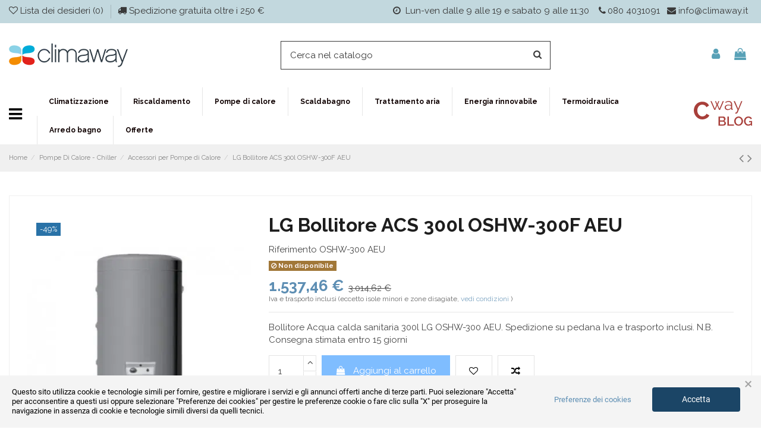

--- FILE ---
content_type: text/html; charset=utf-8
request_url: https://www.climaway.it/accessori-per-pompe-di-calore/113219-lg-bollitore-acs-300l-oshw-300f-aeu.html
body_size: 54301
content:
<!doctype html>
<html lang="it">

<head>
    
        
  <meta charset="utf-8">


  <meta http-equiv="x-ua-compatible" content="ie=edge">



  


  


    <link rel="canonical" href="https://www.climaway.it/accessori-per-pompe-di-calore/113219-lg-bollitore-acs-300l-oshw-300f-aeu.html">

  <title>LG Bollitore ACS 300l OSHW-300F AEU | Climaway</title>
  <script data-keepinline="true">
    var cdcGtmApi = '//www.climaway.it/module/cdc_googletagmanager/async';
    var ajaxShippingEvent = 1;
    var ajaxPaymentEvent = 1;

/* datalayer */
dataLayer = window.dataLayer || [];
    let cdcDatalayer = {"pageCategory":"product","event":"view_item","ecommerce":{"currency":"EUR","items":[{"item_name":"LG Bollitore ACS 300l OSHW-300F AEU","item_id":"113219","price":"1260.21","item_brand":"Lg","item_category":"Pompe Di Calore - Chiller","item_category2":"Accessori per Pompe di Calore","quantity":1,"google_business_vertical":"retail"}],"value":"1260.21"},"google_tag_params":{"ecomm_pagetype":"product","ecomm_totalvalue":1537.46,"ecomm_totalvalue_tax_exc":1260.21,"ecomm_category":"Accessori per Pompe di Calore"},"userLogged":0,"userId":"guest_906947"};
    dataLayer.push(cdcDatalayer);

/* call to GTM Tag */
(function(w,d,s,l,i){w[l]=w[l]||[];w[l].push({'gtm.start':
new Date().getTime(),event:'gtm.js'});var f=d.getElementsByTagName(s)[0],
j=d.createElement(s),dl=l!='dataLayer'?'&l='+l:'';j.async=true;j.src=
'https://www.googletagmanager.com/gtm.js?id='+i+dl;f.parentNode.insertBefore(j,f);
})(window,document,'script','dataLayer','GTM-M7WRZ9Q');

/* async call to avoid cache system for dynamic data */
dataLayer.push({
  'event': 'datalayer_ready'
});
</script>
  <meta name="description" content="Scopri su Climaway LG Bollitore ACS 300l OSHW-300F AEU.">
  <meta name="keywords" content="Lg Bollitore Acs 300L Oshw-300F Aeu, Climaway">
    
      <link rel="canonical" href="https://www.climaway.it/accessori-per-pompe-di-calore/113219-lg-bollitore-acs-300l-oshw-300f-aeu.html">
    

  
      



    <meta property="og:type" content="product">
    <meta property="og:url" content="https://www.climaway.it/accessori-per-pompe-di-calore/113219-lg-bollitore-acs-300l-oshw-300f-aeu.html">
    <meta property="og:title" content="LG Bollitore ACS 300l OSHW-300F AEU | Climaway">
    <meta property="og:site_name" content="Climaway">
    <meta property="og:description" content="Scopri su Climaway LG Bollitore ACS 300l OSHW-300F AEU.">
    <meta property="og:image" content="https://climaway.gumlet.io/1754-thickbox_default/lg-bollitore-acs-300l-oshw-300f-aeu.jpg">
    <meta property="og:image:width" content="1100">
    <meta property="og:image:height" content="1422">





      <meta name="viewport" content="width=device-width, initial-scale=1">
  



  <meta name="google-site-verification" content="V8mF-xCkf-poeYYilStQ6aCpzIz0X9LwzlClIq2AkMk" />


  <link rel="icon" type="image/vnd.microsoft.icon" href="https://climaway.gumlet.io/img/favicon.ico?1581505688">
  <link rel="shortcut icon" type="image/x-icon" href="https://climaway.gumlet.io/img/favicon.ico?1581505688">
    


      <link href="https://fonts.googleapis.com/css?family=Raleway:400,700" rel="stylesheet">
    



<script type="application/ld+json">

{
"@context": "https://schema.org",
"@type": "Organization",
"url": "https://www.climaway.it/",
"name": "Climaway",
"logo": "https://climaway.gumlet.io/img/climaway-logo-1581505688.jpg",
"@id": "#store-organization"
}

</script>




    <link rel="stylesheet" href="/modules/ps_checkout/views/css/payments.css?version=7.5.0.7" type="text/css" media="all">
  <link rel="stylesheet" href="https://climaway.gumlet.io/themes/warehousechild/assets/cache/theme-c281ba11543.css" type="text/css" media="all">




    <script type="text/javascript" src="https://tps.trovaprezzi.it/javascripts/tracking-vanilla.min.js" ></script>


  <script type="text/javascript">
        var IdxrvalidatinguserFrontConfig = {"es17":true,"prefix":"IDXRVALIDATINGUSER_","is_b2bForm":false,"fieldsDependens":[],"img_path":"\/modules\/idxrvalidatinguser\/views\/img\/","notAllowedFileTranslation":"L\\'estensione del file non \u00e8 consentita","b2bModeEnabled":"1","isb2bauto":"0","wholesaleForm":"1","showupload":"0","showalertvalidated":"0","enableNewsletterPrivacy":"0","modalOn":0,"wasClickRegister":false,"idFormRegister":"customer-form","isOpc":false,"alertdoc":"Il vostro registro \u00e8 ancora in attesa di una convalida da parte dell'amministratore una volta che la documentazione allegata sar\u00e0 convalidata.","allowedextmsg":"Estensioni consentite:pdf, doc, docx, xls, xlsx, txt, zip, rar, jpg, jpeg, png, gif","ajaxDisplayAddresForm":"https:\/\/www.climaway.it\/module\/idxrvalidatinguser\/AjaxFront?ajax=1&token=409f90e8818e8773e5ce763ddbd86a12","allowretailer":"1"};
        var ajax_link = "https:\/\/www.climaway.it\/module\/mm_ajaxservice\/ajax";
        var ap5_cartPackProducts = [];
        var ap5_modalErrorTitle = "Si \u00e8 verificato un errore";
        var cpm_height = "49";
        var cpm_width = "86";
        var dm_hash = "3GU8JRP1F";
        var dm_mode = 0;
        var ed_ajax_delay = "0";
        var elementorFrontendConfig = {"isEditMode":"","stretchedSectionContainer":"","is_rtl":"0"};
        var iqitTheme = {"rm_sticky":"down","rm_breakpoint":0,"op_preloader":"0","cart_style":"floating","cart_confirmation":"open","h_layout":"2","f_fixed":"","f_layout":"3","h_absolute":"0","h_sticky":"header","hw_width":"inherit","hm_submenu_width":"default","h_search_type":"full","pl_lazyload":true,"pl_infinity":true,"pl_rollover":true,"pl_crsl_autoplay":false,"pl_slider_ld":4,"pl_slider_d":3,"pl_slider_t":3,"pl_slider_p":2,"pp_thumbs":"leftd","pp_zoom":"modalzoom","pp_image_layout":"carousel","pp_tabs":"tabh"};
        var iqitcompare = {"nbProducts":0};
        var iqitcountdown_days = "giorni";
        var iqitextendedproduct = {"speed":"70"};
        var iqitmegamenu = {"sticky":"false","containerSelector":"#wrapper > .container"};
        var iqitwishlist = {"nbProducts":0};
        var prestashop = {"cart":{"products":[],"totals":{"total":{"type":"total","label":"Totale","amount":0,"value":"0,00\u00a0\u20ac"},"total_including_tax":{"type":"total","label":"Totale (tasse incl.)","amount":0,"value":"0,00\u00a0\u20ac"},"total_excluding_tax":{"type":"total","label":"Totale (tasse escl.)","amount":0,"value":"0,00\u00a0\u20ac"}},"subtotals":{"products":{"type":"products","label":"Totale parziale","amount":0,"value":"0,00\u00a0\u20ac"},"discounts":null,"shipping":{"type":"shipping","label":"Spedizione","amount":0,"value":""},"tax":null},"products_count":0,"summary_string":"0 articoli","vouchers":{"allowed":1,"added":[]},"discounts":[],"minimalPurchase":1,"minimalPurchaseRequired":"\u00c8 richiesto un acquisto minimo complessivo di 1,00\u00a0\u20ac (Iva esclusa) per convalidare il tuo ordine. il totale attuale \u00e8 0,00\u00a0\u20ac (Iva escl.)."},"currency":{"id":1,"name":"Euro","iso_code":"EUR","iso_code_num":"978","sign":"\u20ac"},"customer":{"lastname":"","firstname":"","email":"","birthday":"0000-00-00","newsletter":"0","newsletter_date_add":"0000-00-00 00:00:00","optin":"0","website":null,"company":null,"siret":null,"ape":null,"is_logged":false,"gender":{"type":null,"name":null},"addresses":[]},"language":{"name":"Italiano (Italian)","iso_code":"it","locale":"it-IT","language_code":"it","is_rtl":"0","date_format_lite":"d\/m\/Y","date_format_full":"d\/m\/Y H:i:s","id":1},"page":{"title":"","canonical":"https:\/\/www.climaway.it\/accessori-per-pompe-di-calore\/113219-lg-bollitore-acs-300l-oshw-300f-aeu.html","meta":{"title":"LG Bollitore ACS 300l OSHW-300F AEU | Climaway","description":"Scopri su Climaway LG Bollitore ACS 300l OSHW-300F AEU.","keywords":"Lg Bollitore Acs 300L Oshw-300F Aeu, Climaway","robots":"index"},"page_name":"product","body_classes":{"lang-it":true,"lang-rtl":false,"country-IT":true,"currency-EUR":true,"layout-full-width":true,"page-product":true,"tax-display-enabled":true,"product-id-113219":true,"product-LG Bollitore ACS 300l OSHW-300F AEU":true,"product-id-category-17589":true,"product-id-manufacturer-13341":true,"product-id-supplier-0":true,"product-available-for-order":true},"admin_notifications":[]},"shop":{"name":"Climaway","logo":"https:\/\/climaway.gumlet.io\/img\/climaway-logo-1581505688.jpg","stores_icon":"https:\/\/climaway.gumlet.io\/img\/logo_stores.png","favicon":"https:\/\/climaway.gumlet.io\/img\/favicon.ico"},"urls":{"base_url":"https:\/\/www.climaway.it\/","current_url":"https:\/\/www.climaway.it\/accessori-per-pompe-di-calore\/113219-lg-bollitore-acs-300l-oshw-300f-aeu.html","shop_domain_url":"https:\/\/www.climaway.it","img_ps_url":"https:\/\/climaway.gumlet.io\/img\/","img_cat_url":"https:\/\/climaway.gumlet.io\/img\/c\/","img_lang_url":"https:\/\/climaway.gumlet.io\/img\/l\/","img_prod_url":"https:\/\/climaway.gumlet.io\/img\/p\/","img_manu_url":"https:\/\/climaway.gumlet.io\/img\/m\/","img_sup_url":"https:\/\/climaway.gumlet.io\/img\/su\/","img_ship_url":"https:\/\/climaway.gumlet.io\/img\/s\/","img_store_url":"https:\/\/climaway.gumlet.io\/img\/st\/","img_col_url":"https:\/\/climaway.gumlet.io\/img\/co\/","img_url":"https:\/\/climaway.gumlet.io\/themes\/warehousechild\/assets\/img\/","css_url":"https:\/\/climaway.gumlet.io\/themes\/warehousechild\/assets\/css\/","js_url":"https:\/\/climaway.gumlet.io\/themes\/warehousechild\/assets\/js\/","pic_url":"https:\/\/climaway.gumlet.io\/upload\/","pages":{"address":"https:\/\/www.climaway.it\/indirizzo","addresses":"https:\/\/www.climaway.it\/indirizzi","authentication":"https:\/\/www.climaway.it\/login","cart":"https:\/\/www.climaway.it\/carrello","category":"https:\/\/www.climaway.it\/index.php?controller=category","cms":"https:\/\/www.climaway.it\/index.php?controller=cms","contact":"https:\/\/www.climaway.it\/contattaci","discount":"https:\/\/www.climaway.it\/buoni-sconto","guest_tracking":"https:\/\/www.climaway.it\/tracciatura-ospite","history":"https:\/\/www.climaway.it\/cronologia-ordini","identity":"https:\/\/www.climaway.it\/dati-personali","index":"https:\/\/www.climaway.it\/","my_account":"https:\/\/www.climaway.it\/account","order_confirmation":"https:\/\/www.climaway.it\/conferma-ordine","order_detail":"https:\/\/www.climaway.it\/index.php?controller=order-detail","order_follow":"https:\/\/www.climaway.it\/segui-ordine","order":"https:\/\/www.climaway.it\/ordine","order_return":"https:\/\/www.climaway.it\/index.php?controller=order-return","order_slip":"https:\/\/www.climaway.it\/buono-ordine","pagenotfound":"https:\/\/www.climaway.it\/pagina-non-trovata","password":"https:\/\/www.climaway.it\/recupero-password","pdf_invoice":"https:\/\/www.climaway.it\/index.php?controller=pdf-invoice","pdf_order_return":"https:\/\/www.climaway.it\/index.php?controller=pdf-order-return","pdf_order_slip":"https:\/\/www.climaway.it\/index.php?controller=pdf-order-slip","prices_drop":"https:\/\/www.climaway.it\/offerte","product":"https:\/\/www.climaway.it\/index.php?controller=product","search":"https:\/\/www.climaway.it\/ricerca","sitemap":"https:\/\/www.climaway.it\/Mappa del sito","stores":"https:\/\/www.climaway.it\/negozi","supplier":"https:\/\/www.climaway.it\/fornitori","register":"https:\/\/www.climaway.it\/login?create_account=1","order_login":"https:\/\/www.climaway.it\/ordine?login=1"},"alternative_langs":[],"theme_assets":"\/themes\/warehousechild\/assets\/","actions":{"logout":"https:\/\/www.climaway.it\/?mylogout="},"no_picture_image":{"bySize":{"hsma_default":{"url":"https:\/\/climaway.gumlet.io\/img\/p\/it-default-hsma_default.jpg","width":45,"height":45},"small_default":{"url":"https:\/\/climaway.gumlet.io\/img\/p\/it-default-small_default.jpg","width":98,"height":127},"cart_default":{"url":"https:\/\/climaway.gumlet.io\/img\/p\/it-default-cart_default.jpg","width":125,"height":162},"home_default":{"url":"https:\/\/climaway.gumlet.io\/img\/p\/it-default-home_default.jpg","width":236,"height":305},"large_default":{"url":"https:\/\/climaway.gumlet.io\/img\/p\/it-default-large_default.jpg","width":381,"height":492},"medium_default":{"url":"https:\/\/climaway.gumlet.io\/img\/p\/it-default-medium_default.jpg","width":452,"height":584},"thickbox_default":{"url":"https:\/\/climaway.gumlet.io\/img\/p\/it-default-thickbox_default.jpg","width":1100,"height":1422}},"small":{"url":"https:\/\/climaway.gumlet.io\/img\/p\/it-default-hsma_default.jpg","width":45,"height":45},"medium":{"url":"https:\/\/climaway.gumlet.io\/img\/p\/it-default-home_default.jpg","width":236,"height":305},"large":{"url":"https:\/\/climaway.gumlet.io\/img\/p\/it-default-thickbox_default.jpg","width":1100,"height":1422},"legend":""}},"configuration":{"display_taxes_label":true,"display_prices_tax_incl":true,"is_catalog":false,"show_prices":true,"opt_in":{"partner":true},"quantity_discount":{"type":"discount","label":"Sconto unit\u00e0"},"voucher_enabled":1,"return_enabled":0},"field_required":[],"breadcrumb":{"links":[{"title":"Home","url":"https:\/\/www.climaway.it\/"},{"title":"Pompe Di Calore - Chiller","url":"https:\/\/www.climaway.it\/12845-pompe-di-calore-chiller"},{"title":"Accessori per Pompe di Calore","url":"https:\/\/www.climaway.it\/17589-accessori-per-pompe-di-calore"},{"title":"LG Bollitore ACS 300l OSHW-300F AEU","url":"https:\/\/www.climaway.it\/accessori-per-pompe-di-calore\/113219-lg-bollitore-acs-300l-oshw-300f-aeu.html"}],"count":4},"link":{"protocol_link":"https:\/\/","protocol_content":"https:\/\/"},"time":1768918695,"static_token":"f2f97804b8087eb12ef348fe220d7439","token":"409f90e8818e8773e5ce763ddbd86a12","debug":false,"modules":{"pm_advancedpack":null}};
        var prestashopFacebookAjaxController = "https:\/\/www.climaway.it\/module\/ps_facebook\/Ajax";
        var ps_checkoutApplePayUrl = "https:\/\/www.climaway.it\/module\/ps_checkout\/applepay?token=f2f97804b8087eb12ef348fe220d7439";
        var ps_checkoutAutoRenderDisabled = false;
        var ps_checkoutCancelUrl = "https:\/\/www.climaway.it\/module\/ps_checkout\/cancel?token=f2f97804b8087eb12ef348fe220d7439";
        var ps_checkoutCardBrands = ["MASTERCARD","VISA","AMEX"];
        var ps_checkoutCardFundingSourceImg = "\/modules\/ps_checkout\/views\/img\/payment-cards.png";
        var ps_checkoutCardLogos = {"AMEX":"\/modules\/ps_checkout\/views\/img\/amex.svg","CB_NATIONALE":"\/modules\/ps_checkout\/views\/img\/cb.svg","DINERS":"\/modules\/ps_checkout\/views\/img\/diners.svg","DISCOVER":"\/modules\/ps_checkout\/views\/img\/discover.svg","JCB":"\/modules\/ps_checkout\/views\/img\/jcb.svg","MAESTRO":"\/modules\/ps_checkout\/views\/img\/maestro.svg","MASTERCARD":"\/modules\/ps_checkout\/views\/img\/mastercard.svg","UNIONPAY":"\/modules\/ps_checkout\/views\/img\/unionpay.svg","VISA":"\/modules\/ps_checkout\/views\/img\/visa.svg"};
        var ps_checkoutCartProductCount = 0;
        var ps_checkoutCheckUrl = "https:\/\/www.climaway.it\/module\/ps_checkout\/check?token=f2f97804b8087eb12ef348fe220d7439";
        var ps_checkoutCheckoutTranslations = {"checkout.go.back.label":"Procedi all'acquisto","checkout.go.back.link.title":"Torna al pagamento","checkout.card.payment":"Pagamento con carta","checkout.page.heading":"Riepilogo dell\u2019ordine","checkout.cart.empty":"Il tuo carrello \u00e8 vuoto.","checkout.page.subheading.card":"Carta","checkout.page.subheading.paypal":"PayPal","checkout.payment.by.card":"Hai scelto di pagare con una carta.","checkout.payment.by.paypal":"Hai scelto di pagare con PayPal.","checkout.order.summary":"Ecco un riepilogo del tuo ordine:","checkout.order.amount.total":"L\u2019importo totale del tuo ordine ammonta a","checkout.order.included.tax":"(IVA inclusa)","checkout.order.confirm.label":"Confermare l\u2019ordine facendo clic su \u201cConfermo l\u2019ordine\u201d","checkout.payment.token.delete.modal.header":"Eliminare questo metodo di pagamento?","checkout.payment.token.delete.modal.content":"Il seguente metodo di pagamento sar\u00e0 eliminato dal tuo account:","checkout.payment.token.delete.modal.confirm-button":"Elimina metodo di pagamento","checkout.payment.loader.processing-request":"Attendere, stiamo elaborando la tua richiesta","checkout.payment.others.link.label":"Altri metodi di pagamento","checkout.payment.others.confirm.button.label":"Confermo l\u2019ordine","checkout.form.error.label":"Si \u00e8 verificato un errore durante il pagamento. Riprova o contatta il team di supporto.","loader-component.label.header":"Grazie per l\u2019acquisto!","loader-component.label.body":"Si prega di attendere durante l'elaborazione del tuo pagamento","loader-component.label.body.longer":"Ci stiamo impiegando pi\u00f9 del previsto. Attendere prego\u2026","payment-method-logos.title":"Pagamenti sicuri al 100%.","express-button.cart.separator":"o","express-button.checkout.express-checkout":"Acquisto rapido","ok":"Ok","cancel":"Annulla","paypal.hosted-fields.label.card-name":"Nome del titolare","paypal.hosted-fields.placeholder.card-name":"Nome del titolare","paypal.hosted-fields.label.card-number":"Numero di carta","paypal.hosted-fields.placeholder.card-number":"Numero di carta","paypal.hosted-fields.label.expiration-date":"Data di scadenza","paypal.hosted-fields.placeholder.expiration-date":"MM\/YY","paypal.hosted-fields.label.cvv":"CVC","paypal.hosted-fields.placeholder.cvv":"XXX","error.paypal-sdk":"Nessuna istanza del SDK JavaScript di PayPal","error.google-pay-sdk":"Nessuna istanza del SDK JavaScript di Google Pay","error.apple-pay-sdk":"Nessuna istanza del SDK JavaScript di Apple Pay","error.google-pay.transaction-info":"Si \u00e8 verificato un errore durante il recupero delle informazioni sulla transazione Google Pay","error.apple-pay.payment-request":"Si \u00e8 verificato un errore durante il recupero della richiesta di pagamento Apple Pay","error.paypal-sdk.contingency.cancel":"Autenticazione del titolare della carta annullata. Si prega di scegliere un altro metodo di pagamento o riprovare.","error.paypal-sdk.contingency.error":"Si \u00e8 verificato un errore durante l'autenticazione del titolare della carta. Si prega di scegliere un altro metodo di pagamento o riprovare.","error.paypal-sdk.contingency.failure":"Autenticazione del titolare della carta fallita. Si prega di scegliere un altro metodo di pagamento o riprovare.","error.paypal-sdk.contingency.unknown":"L'identit\u00e0 del titolare della carta non pu\u00f2 essere verificata. Si prega di scegliere un altro metodo di pagamento o riprovare.","APPLE_PAY_MERCHANT_SESSION_VALIDATION_ERROR":"Non possiamo elaborare il tuo pagamento Apple Pay al momento. Questo potrebbe essere dovuto a un problema di verifica della configurazione del pagamento per questo sito. Riprova pi\u00f9 tardi o scegli un altro metodo di pagamento.","APPROVE_APPLE_PAY_VALIDATION_ERROR":"Abbiamo riscontrato un problema durante l\u2019elaborazione del tuo pagamento Apple Pay. Verifica i dettagli del tuo ordine e riprova o utilizza un altro metodo di pagamento."};
        var ps_checkoutCheckoutUrl = "https:\/\/www.climaway.it\/ordine";
        var ps_checkoutConfirmUrl = "https:\/\/www.climaway.it\/conferma-ordine";
        var ps_checkoutCreateUrl = "https:\/\/www.climaway.it\/module\/ps_checkout\/create?token=f2f97804b8087eb12ef348fe220d7439";
        var ps_checkoutCustomMarks = {"google_pay":"\/modules\/ps_checkout\/views\/img\/google_pay.svg","apple_pay":"\/modules\/ps_checkout\/views\/img\/apple_pay.svg"};
        var ps_checkoutExpressCheckoutCartEnabled = false;
        var ps_checkoutExpressCheckoutOrderEnabled = false;
        var ps_checkoutExpressCheckoutProductEnabled = false;
        var ps_checkoutExpressCheckoutSelected = false;
        var ps_checkoutExpressCheckoutUrl = "https:\/\/www.climaway.it\/module\/ps_checkout\/ExpressCheckout?token=f2f97804b8087eb12ef348fe220d7439";
        var ps_checkoutFundingSource = "paypal";
        var ps_checkoutFundingSourcesSorted = ["paypal","paylater","google_pay","apple_pay","card"];
        var ps_checkoutGooglePayUrl = "https:\/\/www.climaway.it\/module\/ps_checkout\/googlepay?token=f2f97804b8087eb12ef348fe220d7439";
        var ps_checkoutHostedFieldsContingencies = "SCA_WHEN_REQUIRED";
        var ps_checkoutHostedFieldsEnabled = true;
        var ps_checkoutIconsPath = "\/modules\/ps_checkout\/views\/img\/icons\/";
        var ps_checkoutLoaderImage = "\/modules\/ps_checkout\/views\/img\/loader.svg";
        var ps_checkoutPartnerAttributionId = "PrestaShop_Cart_PSXO_PSDownload";
        var ps_checkoutPayLaterCartPageButtonEnabled = false;
        var ps_checkoutPayLaterCategoryPageBannerEnabled = false;
        var ps_checkoutPayLaterHomePageBannerEnabled = false;
        var ps_checkoutPayLaterOrderPageBannerEnabled = false;
        var ps_checkoutPayLaterOrderPageButtonEnabled = false;
        var ps_checkoutPayLaterOrderPageMessageEnabled = false;
        var ps_checkoutPayLaterProductPageBannerEnabled = false;
        var ps_checkoutPayLaterProductPageButtonEnabled = false;
        var ps_checkoutPayLaterProductPageMessageEnabled = false;
        var ps_checkoutPayPalButtonConfiguration = {"color":"gold","shape":"pill","label":"pay"};
        var ps_checkoutPayPalEnvironment = "LIVE";
        var ps_checkoutPayPalOrderId = "";
        var ps_checkoutPayPalSdkConfig = {"clientId":"AXjYFXWyb4xJCErTUDiFkzL0Ulnn-bMm4fal4G-1nQXQ1ZQxp06fOuE7naKUXGkq2TZpYSiI9xXbs4eo","merchantId":"QEGP37BQZXM4Q","currency":"EUR","intent":"capture","commit":"false","vault":"false","integrationDate":"2024-04-01","dataPartnerAttributionId":"PrestaShop_Cart_PSXO_PSDownload","dataCspNonce":"","dataEnable3ds":"true","disableFunding":"bancontact,eps,ideal,mybank,p24,blik","enableFunding":"paylater","components":"marks,funding-eligibility,googlepay,applepay"};
        var ps_checkoutPayWithTranslations = {"paypal":"Paga con un conto PayPal","paylater":"Paga a rate con PayPal Pay Later","google_pay":"Paga tramite Google Pay","apple_pay":"Paga tramite Apple Pay","card":"Paga tramite carta - Pagamenti sicuri al 100%."};
        var ps_checkoutPaymentMethodLogosTitleImg = "\/modules\/ps_checkout\/views\/img\/icons\/lock_checkout.svg";
        var ps_checkoutPaymentUrl = "https:\/\/www.climaway.it\/module\/ps_checkout\/payment?token=f2f97804b8087eb12ef348fe220d7439";
        var ps_checkoutRenderPaymentMethodLogos = true;
        var ps_checkoutValidateUrl = "https:\/\/www.climaway.it\/module\/ps_checkout\/validate?token=f2f97804b8087eb12ef348fe220d7439";
        var ps_checkoutVaultUrl = "https:\/\/www.climaway.it\/module\/ps_checkout\/vault?token=f2f97804b8087eb12ef348fe220d7439";
        var ps_checkoutVersion = "7.5.0.7";
      </script>



  <script>
                var jprestaUpdateCartDirectly = 1;
                var jprestaUseCreativeElements = 0;
                </script><script>
pcRunDynamicModulesJs = function() {
// Autoconf - 2025-02-12T16:20:09+00:00
// ps_shoppingcart
// Cart is refreshed from HTML to be faster
// iqitcompare
if (typeof iqitcompare !== 'undefined') $('#iqitcompare-nb').text(iqitcompare.nbProducts);
// iqitcookielaw
function getCookie(cname) {
    var name = cname + "=";
    var ca = document.cookie.split(';');
    for (var i = 0; i != ca.length; i++) {
        var c = ca[i];
        while (c.charAt(0) == ' ') c = c.substring(1);
        if (c.indexOf(name) != -1) return c.substring(name.length, c.length);
    }
    return "";
}
$(function() {
    if (getCookie('cookielaw_module') == 1) {
        $("#iqitcookielaw").removeClass('iqitcookielaw-showed');
    } else {
        $("#iqitcookielaw").addClass('iqitcookielaw-showed');
    }
    $("#iqitcookielaw-accept").click(function(event) {
        event.preventDefault();
        $("#iqitcookielaw").removeClass('iqitcookielaw-showed');
        setcook();
    });
});
// iqitpopup
if (typeof iqitpopup !== 'undefined') {
iqitpopup.script = (function() {
    var $el = $('#iqitpopup');
    var $overlay = $('#iqitpopup-overlay');
    var elHeight = $el.outerHeight();
    var elWidth = $el.outerWidth();
    var $wrapper = $(window);
    var offset = -30;
    var sizeData = {
        size: {
            width: $wrapper.width() + offset,
            height: $wrapper.height() + offset
        }
    };
    function init() {
        setTimeout(function() {
            $el.addClass('showed-iqitpopup');
            $overlay.addClass('showed-iqitpopupo');
        }, iqitpopup.delay);
        $el.find('.iqit-btn-newsletter').first().click(function() {
            setCookie();
            $overlay.removeClass('showed-iqitpopupo');
            $el.removeClass('showed-iqitpopup');
        });
        $(document).on('click', '#iqitpopup .cross, #iqitpopup-overlay', function() {
            $overlay.removeClass('showed-iqitpopupo');
            $el.removeClass('showed-iqitpopup');
            if ($("#iqitpopup-checkbox").is(':checked')) {
                setCookie();
            }
        });
        doResize(sizeData, false);
        $wrapper.resize(function() {
            sizeData.size.width = $wrapper.width() + offset;
            sizeData.size.height = $wrapper.height() + offset;
            doResize(sizeData, true);
        });
    }
    function doResize(ui, resize) {
        if (elWidth >= ui.size.width || elHeight >= ui.size.height) {
            var scale;
            scale = Math.min(
                ui.size.width / elWidth,
                ui.size.height / elHeight
            );
            $el.css({
                transform: "translate(-50%, -50%) scale(" + scale + ")"
            });
        } else {
            if (resize) {
                $el.css({
                    transform: "translate(-50%, -50%) scale(1)"
                });
            }
        }
    }
    function setCookie() {
        var name = iqitpopup.name;
        var value = '1';
        var expire = new Date();
        expire.setDate(expire.getDate() + iqitpopup.time);
        document.cookie = name + "=" + escape(value) + ";path=/;" + ((expire == null) ? "" : ("; expires=" + expire.toGMTString()))
    }
    return {
        init: init
    };
})();
iqitpopup.script.init();
}
// iqitwishlist
if (typeof iqitwishlist !== 'undefined' && iqitwishlist.nbProducts != undefined) {
    $('#iqitwishlist-nb').text(iqitwishlist.nbProducts);
    if (iqitwishlist.nbProducts > 0) {
        $('#desktop-header #iqitwishlist-nb').parent().removeClass('hidden');
        $('#mobile-header #iqitwishlist-nb').parent().removeClass('hidden');
    } else {
        $('#mobile-header #iqitwishlist-nb').text($('#desktop-header #iqitwishlist-nb').text());
    }
    setInterval(function() {
        $('#mobile-header #iqitwishlist-nb').text(iqitwishlist.nbProducts);
    }, 1000);
}
// gsnippetsreviews
$("#spr_scroll_to_review_footer").bind("click",(function(){var e=$("#spr_reviews_list_footer").offset().top;$("html, body").animate({scrollTop:e},500)})),$("#spr_scroll_to_review_tab").bind("click",(function(){var e=$(".tabs").offset().top;$("html, body").animate({scrollTop:e},500)})),$(".spr_report_abuse").each((function(e){$(this).on("click",(function(e){$.ajax({type:"POST",url:btSpr.ajaxUrl,async:!0,dataType:"json",data:{ajax:"1",token:$("input[name=token]").val(),action:"reportReview",bt_review_id:$(this).attr("data-review-id")},success:function(e){$("#report_block_"+e.review_id).addClass("hide"),1==e.success&&$("#report_block_success_"+e.review_id).removeClass("hide"),0==e.success&&1==e.already_reported&&$("#report_block_already_reported_"+e.review_id).removeClass("hide"),0==e.success&&0==e.already_reported&&$("#report_block_"+e.review_id).removeClass("hide")}})}))})),$(".spr_report_abuse_shop").each((function(e){$(this).on("click",(function(e){$.ajax({type:"POST",url:btSpr.ajaxUrl,async:!0,dataType:"json",data:{ajax:"1",token:$("input[name=token]").val(),action:"reportReviewShop",bt_review_id:$(this).attr("data-review-id")},success:function(e){$("#report_block_"+e.review_id).addClass("hide"),1==e.success&&$("#report_block_success_"+e.review_id).removeClass("hide"),0==e.success&&1==e.already_reported&&$("#report_block_already_reported_"+e.review_id).removeClass("hide"),0==e.success&&0==e.already_reported&&$("#report_block_"+e.review_id).removeClass("hide")}})}))})),$("#bt_sort-reviews").bind("change",(function(){$("#result_product_page").hide(),$("#bt_loader").css("display","block"),$.ajax({type:"POST",url:btSpr.ajaxUrl,async:!0,dataType:"json",data:{ajax:"1",token:$("input[name=token]").val(),action:"sortReviewsProductPage",bt_sort_on_product:$(this).children("option:selected").val(),bt_filter_on_product:$("#bt_sort-filter").children("option:selected").val(),id_product:$(this).attr("data-product-id")},success:function(e){$.getScript(btSpr.spr_script),$("#result_product_page").html(e.outputHTML),$("#result_product_page").slideDown(),$("#bt_loader").css("display","none")}})})),$("#bt_sort-filter").bind("change",(function(){$("#result_product_page").hide(),$("#bt_loader").css("display","block"),$.ajax({type:"POST",url:btSpr.ajaxUrl,async:!0,dataType:"json",data:{ajax:"1",token:$("input[name=token]").val(),action:"filterReviewsProductPage",bt_sort_on_product:$("#bt_sort-reviews").children("option:selected").val(),bt_filter_on_product:$(this).children("option:selected").val(),id_product:$(this).attr("data-product-id")},success:function(e){$.getScript(btSpr.spr_script),$("#result_product_page").html(e.outputHTML),$("#result_product_page").slideDown(),$("#bt_loader").css("display","none")}})})),$("#bt_see_more_product").bind("click",(function(){$("#result_product_page").hide(),$("#bt_loader").css("display","block");var e=parseInt($("#limit_product").val())+5;$.ajax({type:"POST",url:btSpr.ajaxUrl,async:!0,dataType:"json",data:{ajax:"1",token:$("input[name=token]").val(),action:"sortReviewsProductPage",bt_sort_on_product:$("#bt_sort-reviews").children("option:selected").val(),bt_filter_on_product:$("#bt_sort-filter").children("option:selected").val(),id_product:$(this).attr("data-product-id"),new_limit:e},success:function(e){$.getScript(btSpr.spr_script),$("#result_product_page").html(e.outputHTML),$("#result_product_page").slideDown(),$("#bt_loader").css("display","none");var t=$("#result_product_page").offset().top;$("html, body").animate({scrollTop:t},500)}})})),$(".spr_vote_up").each((function(e){$(this).bind("click",(function(){var e=$(this).attr("data-review-id");$.ajax({type:"POST",url:btSpr.ajaxUrl,async:!0,dataType:"json",data:{ajax:"1",token:$("input[name=token]").val(),action:"voteUp",id_review:e},success:function(t){$("#counter_up_"+e).html(t.counterValue),0==t.counterValue?$("#vote_up_"+e).removeClass("spr_voted_up"):$("#vote_up_"+e).addClass("spr_voted_up"),1==t.already_rated&&($("#spr_already_rated_"+e).removeClass("hide"),$("#spr_already_rated_"+e).delay(2e3),$("#spr_already_rated_"+e).slideUp())}})}))})),$(".spr_vote_down").each((function(e){$(this).bind("click",(function(){var e=$(this).attr("data-review-id");$.ajax({type:"POST",url:btSpr.ajaxUrl,async:!0,dataType:"json",data:{ajax:"1",token:$("input[name=token]").val(),action:"voteDown",id_review:e},success:function(t){$("#counter_down_"+e).html(t.counterValue),0==t.counterValue?$("#vote_down_"+e).removeClass("spr_voted_down"):$("#vote_down_"+e).addClass("spr_voted_down"),1==t.already_rated&&($("#spr_already_rated_"+e).removeClass("hide"),$("#spr_already_rated_"+e).delay(2e3),$("#spr_already_rated_"+e).slideUp())}})}))})),$(".spr_vote_up_shop").each((function(e){$(this).bind("click",(function(){var e=$(this).attr("data-review-id");$.ajax({type:"POST",url:btSpr.ajaxUrl,async:!0,dataType:"json",data:{ajax:"1",token:$("input[name=token]").val(),action:"voteUpShop",id_review:e},success:function(t){$("#counter_up_"+e).html(t.counterValue),0==t.counterValue?$("#vote_up_"+e).removeClass("spr_voted_up"):$("#vote_up_"+e).addClass("spr_voted_up"),1==t.already_rated&&($("#spr_already_rated_"+e).removeClass("hide"),$("#spr_already_rated_"+e).delay(2e3),$("#spr_already_rated_"+e).slideUp())}})}))})),$(".spr_vote_down_shop").each((function(e){$(this).bind("click",(function(){var e=$(this).attr("data-review-id");$.ajax({type:"POST",url:btSpr.ajaxUrl,async:!0,dataType:"json",data:{ajax:"1",token:$("input[name=token]").val(),action:"voteDownShop",id_review:e},success:function(t){$("#counter_down_"+e).html(t.counterValue),0==t.counterValue?$("#vote_down_"+e).removeClass("spr_voted_down"):$("#vote_down_"+e).addClass("spr_voted_down"),1==t.already_rated&&($("#spr_already_rated_"+e).removeClass("hide"),$("#spr_already_rated_"+e).delay(2e3),$("#spr_already_rated_"+e).slideUp())}})}))})),$("#spr_expand_more").bind("click",(function(){$("#spr_review_details").slideUp(),$("#spr_expand_less").removeClass("hide"),$(this).addClass("hide")})),$("#spr_expand_less").bind("click",(function(){$("#spr_review_details").slideDown(),$("#spr_expand_more").removeClass("hide"),$(this).addClass("hide")})),$("#spr_go_top").bind("click",(function(){var e=$("#spr_reviews_list_footer").offset().top;$("html, body").animate({scrollTop:e},500)}));
// estimateddelivery
if ($(".ed_countdown").length != 0) {
    var time_limit = $(".ed_countdown").data('rest');
    var curr_hour = new Date();
    curr_hour = curr_hour.getHours() + ':' + curr_hour.getMinutes();
    time_limit = time_limit.split(':');
    if (time_limit[0] == 0 && time_limit[1] < 59) {
        time_limit[1]++
    }
    edCountdown();
    var ed_count_color = $(".ed_countdown").css('color')
}

function edCountdown() {
    var time = '';
    time_limit[1] -= 1;
    if (time_limit[1] < 0) {
        time_limit[1] += 60;
        time_limit[0]--;
        if (time_limit[0] < 10 && time_limit[0] > 0) {
            time_limit[0] = '0' + time_limit[0]
        }
        if (time_limit[0] < 1) {
            time = ed_refresh
        }
    }
    if (time_limit[1] < 10 && time_limit[1] > 0) {
        time_limit[1] = '0' + time_limit[1]
    }
    if (time == '') {
        time = (time_limit[0] != 0 ? parseInt(time_limit[0]) + ' ' + ed_hours + ' ' + ed_and + ' ' : '') + (parseInt(time_limit[1]) + ' ' + ed_minutes)
        $(".ed_countdown").html(time);
        setTimeout(function() {
            edCountdown()
        }, 60000)
    } else {
        $(".ed_orderbefore").html(ed_refresh)
    }
}
if (typeof ed_product_placement_init === 'function') {ed_product_placement_init(10);}
$popupBackground = $('.ed_popup_background');
if ($popupBackground && $popupBackground.length > 0 && !$popupBackground.parent().is('body')) {
    $popupBackground.appendTo('body');
}
};</script><script type="text/javascript">
    var show_warning_info = "";
    var show_warning_text = "Non hai inserito i campi per fattura elettronica (codice PEC / SDI) per uno o più indirizzi salvati. Modifica i tuoi indirizzi e inserisci questi dati per poter ricevere la fattura elettronica dell'ordine.";
    var errorDni = "Il campo CF non è valido";
    var errorVat = "Il campo P.IVA non è valido";
    var sdiError = "Il campo SDI non è valido (7 caratteri alfanumerici)";
    var sdiErrorPA = "Il campo SDI non è valido (6 caratteri alfanumerici)"
</script><!-- emarketing start -->





<!-- emarketing end --><script type="text/javascript">
    var ed_refresh_delay = 0;
    var ed_hour = 'ore';
    var ed_minute = 'minuti';
    var ed_hours = 'ore';
    var ed_minutes = 'minuti';
    var ed_and = 'e';
    var ed_refresh = 'Il tempo limite di raccolta è stato raggiunto: ti preghiamo di aggiornare dal tuo browser per vedere la nuova data di consegna stimata.';
    /*var ed_has_combi = ; */
    var ed_placement = 3;
    var ed_custom_sel = unescapeHTML('');
    var ed_custom_ins = '2';
    var ed_sm = 1;
    var ed_in_modal = 0;
    var front_ajax_url = 'https://www.climaway.it/module/estimateddelivery/AjaxRefresh?token=76604e1ceef5bf7554c480d3d4966fb9&ajax=1';     var front_ajax_cart_url = 'https://www.climaway.it/module/estimateddelivery/AjaxCart?token=76604e1ceef5bf7554c480d3d4966fb9&amp;ajax=1';
    var ps_version = '17';
    var ed_display_option = 1;


    function unescapeHTML(html) {
        var doc = new DOMParser().parseFromString(html, 'text/html');
        return doc.documentElement.textContent;
    }
</script>




    
            <meta property="product:pretax_price:amount" content="1260.21">
        <meta property="product:pretax_price:currency" content="EUR">
        <meta property="product:price:amount" content="1537.46">
        <meta property="product:price:currency" content="EUR">
        
    

     <meta name="p:domain_verify" content="b428b8d3471e32aca9c8a9eb312002b8"/> </head>

<body id="product" class="lang-it country-it currency-eur layout-full-width page-product tax-display-enabled product-id-113219 product-lg-bollitore-acs-300l-oshw-300f-aeu product-id-category-17589 product-id-manufacturer-13341 product-id-supplier-0 product-available-for-order body-desktop-header-style-w-2">


    




    <!-- Google Tag Manager (noscript) -->
<noscript><iframe src="https://www.googletagmanager.com/ns.html?id=GTM-M7WRZ9Q"
height="0" width="0" style="display:none;visibility:hidden"></iframe></noscript>
<!-- End Google Tag Manager (noscript) -->



<main id="main-page-content"  >
    
            

    <header id="header" class="desktop-header-style-w-2">
        
            
  <div class="header-banner">
    
  </div>




            <nav class="header-nav">
        <div class="container">
    
        <div class="row justify-content-between">
            <div class="col-lg-5 left-nav">
                                <div class="d-inline-block">
    <a href="//www.climaway.it/module/iqitwishlist/view">
        <i class="fa fa-heart-o" aria-hidden="true"></i> Lista dei desideri (<span
                class="iqitwishlist-nb"></span>)
    </a>
</div>

      
    <div id="iqithtmlandbanners-block-4"  class="d-inline-block">
        <div class="rte-content d-inline-block">
            <p class="d-flex align-items-center"><span class="d-inline-block d-lg-none"><i class="fa fa-clock-o mr-1" aria-hidden="true"></i> Lun-ven dalle 9 alle 19 e sabato 9 alle 11:30 </span><a href="/content/1-spedizione-e-consegna" class="d-none d-lg-inline-block mr-2"><i class="fa fa-truck mr-1"></i><span class="d-none d-md-inline-block">Spedizione gratuita oltre i 250 €</span></a></p>
        </div>
    </div>


  

            </div>

                        <div class="col-lg-7 right-nav text-right">
                <div class="d-inline-block">
    <a href="//www.climaway.it/module/iqitwishlist/view">
        <i class="fa fa-heart-o" aria-hidden="true"></i> Lista dei desideri (<span
                class="iqitwishlist-nb"></span>)
    </a>
</div>

      
    <div id="iqithtmlandbanners-block-3"  class="d-inline-block">
        <div class="rte-content d-inline-block">
            <p class="d-fllex align-items-center"><span class="d-none d-lg-inline-block mr-2"><i class="fa fa-clock-o mr-1" aria-hidden="true"></i> Lun-ven dalle 9 alle 19 e sabato 9 alle 11:30 </span><a href="/content/1-spedizione-e-consegna" class="d-inline-block d-lg-none mr-2"><i class="fa fa-truck mr-1"></i></a> <a href="tel:0804031091" class="mr-2" title="Call 0804031091 via 3CX" tcxhref="0804031091" target="_blank" rel="noopener"><i class="fa fa-phone mr-1"></i><span class="d-none d-lg-inline-block">080 4031091</span> </a> <a href="mailto:info@climaway.it" class="mr-2"><i class="fa fa-envelope mr-1"></i><span class="d-none d-md-inline-block">info@climaway.it</span> </a></p>
        </div>
    </div>


  

             </div>
        </div>

                        </div>
            </nav>
        



<div id="desktop-header" class="desktop-header-style-2">
            
<div class="header-top">
    <div id="desktop-header-container" class="container">
        <div class="row align-items-center">
                            <div class="col col-auto col-header-left">
                    <div id="desktop_logo">
                        <a href="https://www.climaway.it/">
                            <img class="logo img-fluid"
                                 src="https://climaway.gumlet.io/img/climaway-logo-1581505688.jpg"                                  alt="Climaway">
                        </a>
                    </div>
                    
                </div>
                <div class="col col-header-center">
                                        <div id="search_widget" class="search-widget">
                        <form method="get" action="/ricerca" data-gtm-form-interact-id="0">
                            <div class="input-group">
                                <input type="text" name="search_query" value="" placeholder="Cerca nel catalogo" aria-label="Cerca"
                                       autocomplete="off" class="form-control form-search-control">
                                <button type="submit" class="search-btn">
                                    <i class="fa fa-search"></i>
                                </button>
                            </div>
                        </form>
                    </div>
                    
                </div>
                        <div class="col col-auto col-header-right">
                <div class="row no-gutters justify-content-end">

                    
                    <div id="dyn696f8ea72e543" class="dynhook pc_1696513963_15" data-module="15" data-hook="1696513963" data-hooktype="b" data-hookargs="name=ps_customersignin^pckey=1696513963^"><div class="loadingempty"></div>                        <div id="header-user-btn" class="col col-auto header-btn-w header-user-btn-w">
            <a href="https://www.climaway.it/account"
           title="Accedi al tuo account cliente"
           rel="nofollow" class="header-btn header-user-btn">
            <i class="fa fa-user fa-fw icon" aria-hidden="true"></i>
            <span class="title">Accedi</span>
        </a>
    </div>









                    </div>                    

                    

                                            
                                                    <div id="ps-shoppingcart-wrapper" class="col col-auto">
    <div id="ps-shoppingcart"
         class="header-btn-w header-cart-btn-w ps-shoppingcart dropdown">
         <div id="blockcart" class="blockcart cart-preview"
         data-refresh-url="//www.climaway.it/module/ps_shoppingcart/ajax">
        <a id="cart-toogle" class="cart-toogle header-btn header-cart-btn" data-toggle="dropdown" data-display="static">
            <i class="fa fa-shopping-bag fa-fw icon" aria-hidden="true"><span class="cart-products-count-btn  d-none">0</span></i>
            <span class="info-wrapper">
            <span class="title">Carrello</span>
            <span class="cart-toggle-details">
            <span class="text-faded cart-separator"> / </span>
                            Empty
                        </span>
            </span>
        </a>
        <div id="_desktop_blockcart-content" class="dropdown-menu-custom dropdown-menu">
    <div id="blockcart-content" class="blockcart-content" >
        <div class="cart-title">
            <span class="modal-title">Your cart</span>
            <button type="button" id="js-cart-close" class="close">
                <span>×</span>
            </button>
            <hr>
        </div>
                    <span class="no-items">Non ci sono più articoli nel tuo carrello</span>
            </div>
</div> </div>




    </div>
</div>
                                                
                                    </div>
                
            </div>
            <div class="col-12">
                <div class="row">
                    <!-- Block Feedaty store widget -->


<style>
.fdt_carousel__controls label{
	text-align:unset;
}
</style>
<!-- END Block Feedaty store widget --><!-- Start of Clerk.io E-commerce Personalisation tool - www.clerk.io -->
<script>
    (function(){
        (function(w,d){
            var e=d.createElement('script');e.type='text/javascript';e.async=true;
            e.src=(d.location.protocol=='https:'?'https':'http')+'://cdn.clerk.io/clerk.js';
            var s=d.getElementsByTagName('script')[0];s.parentNode.insertBefore(e,s);
            w.__clerk_q=w.__clerk_q||[];w.Clerk=w.Clerk|| function(){ w.__clerk_q.push(arguments) };
        })(window,document);
    })();

    Clerk('config', {
                key: 'YPJxdPbPEhKyFtFKO2tjWAun6gRVZIM7',
                        collect_email: 1,
                        language: 'italian'
            });
   

</script>

<!-- End of Clerk.io E-commerce Personalisation tool - www.clerk.io -->
<script>

    function htmlDecode(input){
        var e = document.createElement('div');
        e.innerHTML = input;
        return e.childNodes.length === 0 ? "" : e.childNodes[0].nodeValue;
    }

</script>


    <script>

        ClerkSearchPage = function(){
            
            var form_selector = htmlDecode('#search_widget &gt; form, #search-widget-mobile &gt; form');
            var search_field_selector = htmlDecode('.form-search-control');
           
            var forms = document.querySelectorAll(form_selector);
            forms.forEach(function(el, index, array){
                el.setAttribute('action', 'https://www.climaway.it/module/clerk/search');
                module_hidden = document.createElement("input");
                module_hidden.setAttribute("type", "hidden");
                module_hidden.setAttribute("name", "fc");
                module_hidden.setAttribute("value", "module");
                clerk_hidden = document.createElement("input");
                clerk_hidden.setAttribute("type", "hidden");
                clerk_hidden.setAttribute("name", "module");
                clerk_hidden.setAttribute("value", "clerk");
                el.append(module_hidden,clerk_hidden)

            });

            setTimeout(function(){ //dont know why but its needed

                var fields = document.querySelectorAll(search_field_selector);
                fields.forEach(function(el, index, array){
                    el.setAttribute('name', 'search_query');
                    el.classList.add('clerk-ios-mobile-zoom-fix');
                });

            }, 100);

        };

        function DOMready(fn) {
            if (document.readyState != 'loading') {
                fn();
            } else if (document.addEventListener) {
                document.addEventListener('DOMContentLoaded', fn);
            } else {
                document.attachEvent('onreadystatechange', function() {
                if (document.readyState != 'loading')
                    fn();
                });
            }
        }

        window.DOMready(function() {
                ClerkSearchPage(); 
        });

    </script>


    <script>

        ClerkLiveSearch = function(){

        var live_form_selector = htmlDecode('#search_widget &gt; form, #search-widget-mobile &gt; form');
        var live_search_field_selector = htmlDecode('.form-search-control');
        
        setTimeout(function(){ //dont know why but its needed

            var live_fields = document.querySelectorAll(live_search_field_selector);
                live_fields.forEach(function(el, index, array){
                    el.removeAttribute('autocomplete');
                    el.classList.add('clerk-ios-mobile-zoom-fix');
                });

                var live_fields_StockAutoComplete = document.querySelectorAll(".ui-autocomplete");

                if(live_fields_StockAutoComplete){
                    live_fields_StockAutoComplete.forEach(function(el, index, array){
                        el.remove();
                    });
                }

            }, 100);

        };

        function liveDOMready(fn) {
            if (document.readyState != 'loading') {
                fn();
            } else if (document.addEventListener) {
                document.addEventListener('DOMContentLoaded', fn);
            } else {
                document.attachEvent('onreadystatechange', function() {
                if (document.readyState != 'loading')
                    fn();
                });
            }
        }

        window.liveDOMready(function() {
                ClerkLiveSearch(); 
        });

    </script>

    <span
            class="clerk"
            data-template="@live-search"
            data-instant-search-suggestions="2"
            data-instant-search-categories="2"
            data-instant-search-pages="1"
            data-instant-search-pages-type="CMS Page"
            data-instant-search-positioning="center"
            data-instant-search=".form-search-control">
    </span>
    <style>
    @media screen and (max-width: 600px){
        .clerk-ios-mobile-zoom-fix{
            font-size: 18px !important;
        }
    }
    </style>

                </div>
            </div>
        </div>
    </div>
</div>
<div class="container iqit-megamenu-container">	<div id="iqitmegamenu-wrapper" class="iqitmegamenu-wrapper iqitmegamenu-all">
		<div class="container container-iqitmegamenu">
		<div id="iqitmegamenu-horizontal" class="iqitmegamenu clearfix d-flex align-items-center" role="navigation">

				
					<div class="cbp-vertical-on-top">
						
<nav id="cbp-hrmenu1" class="cbp-hrmenu  iqitmegamenu-all cbp-vertical ">
	<div class="cbp-vertical-title"><i class="fa fa-bars cbp-iconbars"></i> <span class="cbp-vertical-title-text">Navigation</span></div>
					<ul id="cbp-hrmenu1-ul">
												<li id="cbp-hrmenu-tab-15" class="cbp-hrmenu-tab cbp-hrmenu-tab-15 ">
	<a href="/02-prodotti" onclick="" >																								<span>Prodotti</span>														</a>
													</li>
												<li id="cbp-hrmenu-tab-29" class="cbp-hrmenu-tab cbp-hrmenu-tab-29 ">
	<a href="https://www.climaway.it/13336-brand" onclick="" >																								<span>Marche</span>														</a>
													</li>
												<li id="cbp-hrmenu-tab-14" class="cbp-hrmenu-tab cbp-hrmenu-tab-14 ">
	<a href="https://www.climaway.it/content/19-azienda" onclick="" >																								<span>Azienda</span>														</a>
													</li>
												<li id="cbp-hrmenu-tab-13" class="cbp-hrmenu-tab cbp-hrmenu-tab-13 ">
	<a href="https://www.climaway.it/content/20-guida-all-acquisto" onclick="" >																								<span>Guida all'acquisto</span>														</a>
													</li>
												<li id="cbp-hrmenu-tab-17" class="cbp-hrmenu-tab cbp-hrmenu-tab-17 ">
	<a href="https://www.climaway.it/content/13-detrazioni" onclick="" >																								<span>Detrazioni</span>														</a>
													</li>
												<li id="cbp-hrmenu-tab-35" class="cbp-hrmenu-tab cbp-hrmenu-tab-35 ">
	<a href="https://www.climaway.it/content/32-detrazioni-fotovoltaico" onclick="" >																								<span>Detrazioni fotovoltaico</span>														</a>
													</li>
												<li id="cbp-hrmenu-tab-16" class="cbp-hrmenu-tab cbp-hrmenu-tab-16 ">
	<a href="https://www.climaway.it/content/12-servizio-installazione-resoolvo" onclick="" >																								<span>Servizio installazione Resoolvo</span>														</a>
													</li>
												<li id="cbp-hrmenu-tab-18" class="cbp-hrmenu-tab cbp-hrmenu-tab-18 ">
	<a href="https://www.climaway.it/content/8-progettiamo-il-tuo-impianto" onclick="" >																								<span>Progettiamo il tuo impianto</span>														</a>
													</li>
												<li id="cbp-hrmenu-tab-19" class="cbp-hrmenu-tab cbp-hrmenu-tab-19 ">
	<a href="https://www.climaway.it/content/6-configura-il-tuo-impianto-multisplit" onclick="" >																								<span>Configura il tuo impianto multisplit</span>														</a>
													</li>
												<li id="cbp-hrmenu-tab-20" class="cbp-hrmenu-tab cbp-hrmenu-tab-20 ">
	<a href="/module/freestorelocator/page" onclick="" >																								<span>Rete installatori</span>														</a>
													</li>
												<li id="cbp-hrmenu-tab-23" class="cbp-hrmenu-tab cbp-hrmenu-tab-23 ">
	<a href="https://www.climaway.it/content/18-referenze" onclick="" >																								<span>Referenze</span>														</a>
													</li>
												<li id="cbp-hrmenu-tab-21" class="cbp-hrmenu-tab cbp-hrmenu-tab-21 ">
	<a href="/blog" onclick="" >																								<span>Blog</span>														</a>
													</li>
												<li id="cbp-hrmenu-tab-24" class="cbp-hrmenu-tab cbp-hrmenu-tab-24 ">
	<a href="https://www.climaway.it/content/21-lavora-con-noi" onclick="" >																								<span>Lavora con noi</span>														</a>
													</li>
												<li id="cbp-hrmenu-tab-22" class="cbp-hrmenu-tab cbp-hrmenu-tab-22 ">
	<a href="/contattaci" onclick="" >																								<span>Contattaci</span>														</a>
													</li>
												<li id="cbp-hrmenu-tab-25" class="cbp-hrmenu-tab cbp-hrmenu-tab-25 ">
	<a href="/faqs" onclick="" >																								<span>FAQ</span>														</a>
													</li>
											</ul>
				</nav>

					</div>
								
				<nav id="cbp-hrmenu" class="cbp-hrmenu cbp-horizontal cbp-hrsub-narrow">
					<ul>
												<li id="cbp-hrmenu-tab-3" class="cbp-hrmenu-tab cbp-hrmenu-tab-3  cbp-has-submeu">
	<a href="https://www.climaway.it/12582-climatizzazione" class="nav-link" >

								<span class="cbp-tab-title">
								Climatizzazione <i class="fa fa-angle-down cbp-submenu-aindicator"></i></span>
														</a>
														<div class="cbp-hrsub col-8">
								<div class="cbp-hrsub-inner">
									<div class="container iqitmegamenu-submenu-container">
									
																																	




<div class="row menu_row menu-element  first_rows menu-element-id-1">
                

                                                




    <div class="col-4 cbp-menu-column cbp-menu-element menu-element-id-2 ">
        <div class="cbp-menu-column-inner">
                        
                
                
                    
                                                    <div class="row cbp-categories-row">
                                                                                                            <div class="col-12 text-center">
                                            <div class="cbp-category-link-w">
                                                                                                            <a href="https://www.climaway.it/12627-monosplit"
                                                                                class="cbp-column-title nav-link cbp-category-title text-center">Monosplit</a>
                                                                                            </div>
                                        </div>
                                                                                                                                                <div class="col-12 text-center">
                                            <div class="cbp-category-link-w">
                                                                                                            <a href="https://www.climaway.it/12833-dual-split"
                                                                                class="cbp-column-title nav-link cbp-category-title text-center">Dual Split</a>
                                                                                            </div>
                                        </div>
                                                                                                                                                <div class="col-12 text-center">
                                            <div class="cbp-category-link-w">
                                                                                                            <a href="https://www.climaway.it/12835-trial-split"
                                                                                class="cbp-column-title nav-link cbp-category-title text-center">Trial Split</a>
                                                                                            </div>
                                        </div>
                                                                                                                                                <div class="col-12 text-center">
                                            <div class="cbp-category-link-w">
                                                                                                            <a href="https://www.climaway.it/12838-quadri-split"
                                                                                class="cbp-column-title nav-link cbp-category-title text-center">Quadri Split</a>
                                                                                            </div>
                                        </div>
                                                                                                                                                <div class="col-12 text-center">
                                            <div class="cbp-category-link-w">
                                                                                                            <a href="https://www.climaway.it/12842-penta-split"
                                                                                class="cbp-column-title nav-link cbp-category-title text-center">Penta Split</a>
                                                                                            </div>
                                        </div>
                                                                                                                                                <div class="col-12 text-center">
                                            <div class="cbp-category-link-w">
                                                                                                            <a href="https://www.climaway.it/12847-condizionatori-portatili"
                                                                                class="cbp-column-title nav-link cbp-category-title text-center">Condizionatori Portatili</a>
                                                                                            </div>
                                        </div>
                                                                                                                                                <div class="col-12 text-center">
                                            <div class="cbp-category-link-w">
                                                                                                            <a href="https://www.climaway.it/12853-clima-monoblocco-senza-unita-esterna"
                                                                                class="cbp-column-title nav-link cbp-category-title text-center">Clima Monoblocco Senza Unità Esterna</a>
                                                                                            </div>
                                        </div>
                                                                                                                                                <div class="col-12 text-center">
                                            <div class="cbp-category-link-w">
                                                                                                            <a href="https://www.climaway.it/15383-accessori-climatizzazione"
                                                                                class="cbp-column-title nav-link cbp-category-title text-center">Accessori Climatizzazione</a>
                                                                                            </div>
                                        </div>
                                                                                                </div>
                                            
                
            

            
            </div>    </div>
                                    




    <div class="col-4 cbp-menu-column cbp-menu-element menu-element-id-3 ">
        <div class="cbp-menu-column-inner">
                        
                
                
                    
                                                    <div class="row cbp-categories-row">
                                                                                                            <div class="col-12 text-center">
                                            <div class="cbp-category-link-w">
                                                                                                            <a href="https://www.climaway.it/12633-linea-commerciale"
                                                                                class="cbp-column-title nav-link cbp-category-title text-center">Linea Commerciale</a>
                                                                                            </div>
                                        </div>
                                                                                                                                                <div class="col-12 text-center">
                                            <div class="cbp-category-link-w">
                                                                                                            <a href="https://www.climaway.it/17601-condizionatori-canalizzati"
                                                                                class="cbp-column-title nav-link cbp-category-title text-center">Condizionatori canalizzati</a>
                                                                                            </div>
                                        </div>
                                                                                                                                                <div class="col-12 text-center">
                                            <div class="cbp-category-link-w">
                                                                                                            <a href="https://www.climaway.it/17602-condizionatori-a-cassetta"
                                                                                class="cbp-column-title nav-link cbp-category-title text-center">Condizionatori a cassetta</a>
                                                                                            </div>
                                        </div>
                                                                                                                                                <div class="col-12 text-center">
                                            <div class="cbp-category-link-w">
                                                                                                            <a href="https://www.climaway.it/17603-condizionatori-a-console"
                                                                                class="cbp-column-title nav-link cbp-category-title text-center">Condizionatori a console</a>
                                                                                            </div>
                                        </div>
                                                                                                                                                <div class="col-12 text-center">
                                            <div class="cbp-category-link-w">
                                                                                                            <a href="https://www.climaway.it/17665-condizionatori-a-colonna"
                                                                                class="cbp-column-title nav-link cbp-category-title text-center">Condizionatori a colonna</a>
                                                                                            </div>
                                        </div>
                                                                                                                                                <div class="col-12 text-center">
                                            <div class="cbp-category-link-w">
                                                                                                            <a href="https://www.climaway.it/17666-condizionatori-pavimento-soffitto"
                                                                                class="cbp-column-title nav-link cbp-category-title text-center">Condizionatori pavimento soffitto</a>
                                                                                            </div>
                                        </div>
                                                                                                                                                <div class="col-12 text-center">
                                            <div class="cbp-category-link-w">
                                                                                                            <a href="https://www.climaway.it/17199-ventilconvettori"
                                                                                class="cbp-column-title nav-link cbp-category-title text-center">Ventilconvettori</a>
                                                                                            </div>
                                        </div>
                                                                                                                                                <div class="col-12 text-center">
                                            <div class="cbp-category-link-w">
                                                                                                            <a href="https://www.climaway.it/16431-barriere-d-aria"
                                                                                class="cbp-column-title nav-link cbp-category-title text-center">Barriere D&#039;aria</a>
                                                                                            </div>
                                        </div>
                                                                                                </div>
                                            
                
            

            
            </div>    </div>
                                    




    <div class="col-4 cbp-menu-column cbp-menu-element menu-element-id-7 ">
        <div class="cbp-menu-column-inner">
                        
                
                
                                            <ul class="cbp-links cbp-valinks">
                                                                                                <li><a href="https://www.climaway.it/content/8-progettiamo-il-tuo-impianto"
                                           >Progettiamo il tuo impianto</a>
                                    </li>
                                                                                                                                <li><a href="https://www.climaway.it/content/34-climaway-richiedi-un-preventivo-gratuito-impianto-di-climatizzazione-vrf-vrv"
                                           >Climaway - Richiedi un preventivo gratuito impianto di climatizzazione VRF - VRV</a>
                                    </li>
                                                                                    </ul>
                    
                
            

            
            </div>    </div>
                            
                </div>
																					
																			</div>
								</div>
							</div>
													</li>
												<li id="cbp-hrmenu-tab-5" class="cbp-hrmenu-tab cbp-hrmenu-tab-5  cbp-has-submeu">
	<a href="https://www.climaway.it/13137-riscaldamento" class="nav-link" >

								<span class="cbp-tab-title">
								Riscaldamento <i class="fa fa-angle-down cbp-submenu-aindicator"></i></span>
														</a>
														<div class="cbp-hrsub col-6">
								<div class="cbp-hrsub-inner">
									<div class="container iqitmegamenu-submenu-container">
									
																																	




<div class="row menu_row menu-element  first_rows menu-element-id-1">
                

                                                




    <div class="col-12 cbp-menu-column cbp-menu-element menu-element-id-3 ">
        <div class="cbp-menu-column-inner">
                        
                
                
                    
                                                    <div class="row cbp-categories-row">
                                                                                                            <div class="col-6 text-center">
                                            <div class="cbp-category-link-w">
                                                                                                            <a href="https://www.climaway.it/12583-stufe-a-pellet"
                                                                                class="cbp-column-title nav-link cbp-category-title text-center">Stufe A Pellet</a>
                                                                                            </div>
                                        </div>
                                                                                                                                                <div class="col-6 text-center">
                                            <div class="cbp-category-link-w">
                                                                                                            <a href="https://www.climaway.it/13138-stufe-a-legna"
                                                                                class="cbp-column-title nav-link cbp-category-title text-center">Stufe A Legna</a>
                                                                                            </div>
                                        </div>
                                                                                                                                                <div class="col-6 text-center">
                                            <div class="cbp-category-link-w">
                                                                                                            <a href="https://www.climaway.it/13151-accessori-stufe"
                                                                                class="cbp-column-title nav-link cbp-category-title text-center">Accessori Stufe</a>
                                                                                            </div>
                                        </div>
                                                                                                                                                <div class="col-6 text-center">
                                            <div class="cbp-category-link-w">
                                                                                                            <a href="https://www.climaway.it/13142-caldaie"
                                                                                class="cbp-column-title nav-link cbp-category-title text-center">Caldaie</a>
                                                                                            </div>
                                        </div>
                                                                                                                                                <div class="col-6 text-center">
                                            <div class="cbp-category-link-w">
                                                                                                            <a href="https://www.climaway.it/13147-accessori-caldaie"
                                                                                class="cbp-column-title nav-link cbp-category-title text-center">Accessori Caldaie</a>
                                                                                            </div>
                                        </div>
                                                                                                                                                <div class="col-6 text-center">
                                            <div class="cbp-category-link-w">
                                                                                                            <a href="https://www.climaway.it/13145-termocamini"
                                                                                class="cbp-column-title nav-link cbp-category-title text-center">Termocamini</a>
                                                                                            </div>
                                        </div>
                                                                                                                                                <div class="col-6 text-center">
                                            <div class="cbp-category-link-w">
                                                                                                            <a href="https://www.climaway.it/14407-camini"
                                                                                class="cbp-column-title nav-link cbp-category-title text-center">Camini</a>
                                                                                            </div>
                                        </div>
                                                                                                                                                <div class="col-6 text-center">
                                            <div class="cbp-category-link-w">
                                                                                                            <a href="https://www.climaway.it/15445-accessori-per-camini"
                                                                                class="cbp-column-title nav-link cbp-category-title text-center">Accessori Per Camini</a>
                                                                                            </div>
                                        </div>
                                                                                                                                                <div class="col-6 text-center">
                                            <div class="cbp-category-link-w">
                                                                                                            <a href="https://www.climaway.it/17193-ventilradiatori"
                                                                                class="cbp-column-title nav-link cbp-category-title text-center">Ventilradiatori</a>
                                                                                            </div>
                                        </div>
                                                                                                                                                <div class="col-6 text-center">
                                            <div class="cbp-category-link-w">
                                                                                                            <a href="https://www.climaway.it/14293-riscaldamento-per-interniesterni"
                                                                                class="cbp-column-title nav-link cbp-category-title text-center">Riscaldamento Per Interni/Esterni</a>
                                                                                            </div>
                                        </div>
                                                                                                                                                <div class="col-6 text-center">
                                            <div class="cbp-category-link-w">
                                                                                                            <a href="https://www.climaway.it/14379-radiatori-a-gas"
                                                                                class="cbp-column-title nav-link cbp-category-title text-center">Radiatori A Gas</a>
                                                                                            </div>
                                        </div>
                                                                                                                                                <div class="col-6 text-center">
                                            <div class="cbp-category-link-w">
                                                                                                            <a href="https://www.climaway.it/14785-radiatori"
                                                                                class="cbp-column-title nav-link cbp-category-title text-center">Radiatori</a>
                                                                                            </div>
                                        </div>
                                                                                                                                                <div class="col-6 text-center">
                                            <div class="cbp-category-link-w">
                                                                                                            <a href="https://www.climaway.it/17183-radiatori-elettrici"
                                                                                class="cbp-column-title nav-link cbp-category-title text-center">Radiatori Elettrici</a>
                                                                                            </div>
                                        </div>
                                                                                                </div>
                                            
                
            

            
            </div>    </div>
                            
                </div>
																					
																			</div>
								</div>
							</div>
													</li>
												<li id="cbp-hrmenu-tab-32" class="cbp-hrmenu-tab cbp-hrmenu-tab-32  cbp-has-submeu">
	<a href="https://www.climaway.it/12845-pompe-di-calore-chiller" class="nav-link" >

								<span class="cbp-tab-title">
								Pompe di calore <i class="fa fa-angle-down cbp-submenu-aindicator"></i></span>
														</a>
														<div class="cbp-hrsub col-4">
								<div class="cbp-hrsub-inner">
									<div class="container iqitmegamenu-submenu-container">
									
																																	




<div class="row menu_row menu-element  first_rows menu-element-id-1">
                

                                                




    <div class="col-12 cbp-menu-column cbp-menu-element menu-element-id-2 ">
        <div class="cbp-menu-column-inner">
                        
                
                
                    
                                                    <div class="row cbp-categories-row">
                                                                                                            <div class="col-12 text-center">
                                            <div class="cbp-category-link-w">
                                                                                                            <a href="https://www.climaway.it/17586-pompe-di-calore-monoblocco"
                                                                                class="cbp-column-title nav-link cbp-category-title text-center">Pompe di calore monoblocco</a>
                                                                                            </div>
                                        </div>
                                                                                                                                                <div class="col-12 text-center">
                                            <div class="cbp-category-link-w">
                                                                                                            <a href="https://www.climaway.it/17587-pompe-di-calore-splittate"
                                                                                class="cbp-column-title nav-link cbp-category-title text-center">Pompe di calore splittate</a>
                                                                                            </div>
                                        </div>
                                                                                                                                                <div class="col-12 text-center">
                                            <div class="cbp-category-link-w">
                                                                                                            <a href="https://www.climaway.it/17588-pompe-di-calore-con-produzione-acqua-calda-sanitaria-integrata"
                                                                                class="cbp-column-title nav-link cbp-category-title text-center">Pompe di calore con produzione acqua calda sanitaria integrata</a>
                                                                                            </div>
                                        </div>
                                                                                                                                                <div class="col-12 text-center">
                                            <div class="cbp-category-link-w">
                                                                                                            <a href="https://www.climaway.it/17590-sistema-con-pompa-di-calore-riscaldamento-raffrescamento-produzione-acqua-calda-sanitaria"
                                                                                class="cbp-column-title nav-link cbp-category-title text-center">Sistema con pompa di calore riscaldamento - raffrescamento - produzione acqua calda sanitaria</a>
                                                                                            </div>
                                        </div>
                                                                                                                                                <div class="col-12 text-center">
                                            <div class="cbp-category-link-w">
                                                                                                            <a href="https://www.climaway.it/17589-accessori-per-pompe-di-calore"
                                                                                class="cbp-column-title nav-link cbp-category-title text-center">Accessori per Pompe di Calore</a>
                                                                                            </div>
                                        </div>
                                                                                                                                                <div class="col-12 text-center">
                                            <div class="cbp-category-link-w">
                                                                                                            <a href="https://www.climaway.it/17599-sistemi-ibridi"
                                                                                class="cbp-column-title nav-link cbp-category-title text-center">Sistemi Ibridi</a>
                                                                                            </div>
                                        </div>
                                                                                                                                                <div class="col-12 text-center">
                                            <div class="cbp-category-link-w">
                                                                                                            <a href="https://www.climaway.it/17650-pompe-di-calore-per-piscine"
                                                                                class="cbp-column-title nav-link cbp-category-title text-center">Pompe di calore per piscine</a>
                                                                                            </div>
                                        </div>
                                                                                                </div>
                                            
                
            

            
            </div>    </div>
                            
                </div>
																					
																			</div>
								</div>
							</div>
													</li>
												<li id="cbp-hrmenu-tab-36" class="cbp-hrmenu-tab cbp-hrmenu-tab-36  cbp-has-submeu">
	<a href="https://www.climaway.it/17668-scaldabagno" class="nav-link" >

								<span class="cbp-tab-title">
								Scaldabagno <i class="fa fa-angle-down cbp-submenu-aindicator"></i></span>
														</a>
														<div class="cbp-hrsub col-4">
								<div class="cbp-hrsub-inner">
									<div class="container iqitmegamenu-submenu-container">
									
																																	




<div class="row menu_row menu-element  first_rows menu-element-id-1">
                

                                                




    <div class="col-12 cbp-menu-column cbp-menu-element menu-element-id-2 ">
        <div class="cbp-menu-column-inner">
                        
                
                
                    
                                                    <div class="row cbp-categories-row">
                                                                                                            <div class="col-12 text-center">
                                            <div class="cbp-category-link-w">
                                                                                                            <a href="https://www.climaway.it/13158-scaldabagni-elettrici"
                                                                                class="cbp-column-title nav-link cbp-category-title text-center">Scaldabagni Elettrici</a>
                                                                                            </div>
                                        </div>
                                                                                                                                                <div class="col-12 text-center">
                                            <div class="cbp-category-link-w">
                                                                                                            <a href="https://www.climaway.it/13162-scaldabagni-a-gas"
                                                                                class="cbp-column-title nav-link cbp-category-title text-center">Scaldabagni A Gas</a>
                                                                                            </div>
                                        </div>
                                                                                                                                                <div class="col-12 text-center">
                                            <div class="cbp-category-link-w">
                                                                                                            <a href="https://www.climaway.it/13163-scaldacqua-a-pompa-di-calore"
                                                                                class="cbp-column-title nav-link cbp-category-title text-center">Scaldacqua A Pompa Di Calore</a>
                                                                                            </div>
                                        </div>
                                                                                                </div>
                                            
                
            

            
            </div>    </div>
                            
                </div>
																					
																			</div>
								</div>
							</div>
													</li>
												<li id="cbp-hrmenu-tab-37" class="cbp-hrmenu-tab cbp-hrmenu-tab-37  cbp-has-submeu">
	<a href="https://www.climaway.it/17663-trattamento-aria" class="nav-link" >

								<span class="cbp-tab-title">
								Trattamento aria <i class="fa fa-angle-down cbp-submenu-aindicator"></i></span>
														</a>
														<div class="cbp-hrsub col-4">
								<div class="cbp-hrsub-inner">
									<div class="container iqitmegamenu-submenu-container">
									
																																	




<div class="row menu_row menu-element  first_rows menu-element-id-1">
                

                                                




    <div class="col-12 cbp-menu-column cbp-menu-element menu-element-id-2 ">
        <div class="cbp-menu-column-inner">
                        
                
                
                    
                                                    <div class="row cbp-categories-row">
                                                                                                            <div class="col-12 text-center">
                                            <div class="cbp-category-link-w">
                                                                                                            <a href="https://www.climaway.it/17664-deumidificatori"
                                                                                class="cbp-column-title nav-link cbp-category-title text-center">Deumidificatori</a>
                                                                                            </div>
                                        </div>
                                                                                                                                                <div class="col-12 text-center">
                                            <div class="cbp-category-link-w">
                                                                                                            <a href="https://www.climaway.it/15987-ventilazione-meccanica-localizzata-e-recuperatori-d-aria-vmc"
                                                                                class="cbp-column-title nav-link cbp-category-title text-center">Ventilazione Meccanica Localizzata E Recuperatori D&#039;aria - VMC</a>
                                                                                            </div>
                                        </div>
                                                                                                                                                <div class="col-12 text-center">
                                            <div class="cbp-category-link-w">
                                                                                                            <a href="https://www.climaway.it/17397-sanificazione-purificazione-aria"
                                                                                class="cbp-column-title nav-link cbp-category-title text-center">Sanificazione Purificazione Aria</a>
                                                                                            </div>
                                        </div>
                                                                                                                                                <div class="col-12 text-center">
                                            <div class="cbp-category-link-w">
                                                                                                            <a href="https://www.climaway.it/17683-aspiratori-ed-estrattori"
                                                                                class="cbp-column-title nav-link cbp-category-title text-center">Aspiratori Ed Estrattori</a>
                                                                                            </div>
                                        </div>
                                                                                                                                                <div class="col-12 text-center">
                                            <div class="cbp-category-link-w">
                                                                                                            <a href="https://www.climaway.it/17684-ventilatori-da-soffitto"
                                                                                class="cbp-column-title nav-link cbp-category-title text-center">Ventilatori da soffitto</a>
                                                                                            </div>
                                        </div>
                                                                                                </div>
                                            
                
            

            
            </div>    </div>
                            
                </div>
																					
																			</div>
								</div>
							</div>
													</li>
												<li id="cbp-hrmenu-tab-33" class="cbp-hrmenu-tab cbp-hrmenu-tab-33  cbp-has-submeu">
	<a href="https://www.climaway.it/17675-energia-rinnovabile" class="nav-link" >

								<span class="cbp-tab-title">
								Energia rinnovabile <i class="fa fa-angle-down cbp-submenu-aindicator"></i></span>
														</a>
														<div class="cbp-hrsub col-4">
								<div class="cbp-hrsub-inner">
									<div class="container iqitmegamenu-submenu-container">
									
																																	




<div class="row menu_row menu-element  first_rows menu-element-id-1">
                

                                                




    <div class="col-12 cbp-menu-column cbp-menu-element menu-element-id-3 ">
        <div class="cbp-menu-column-inner">
                        
                
                
                    
                                                    <div class="row cbp-categories-row">
                                                                                                            <div class="col-12 text-center">
                                            <div class="cbp-category-link-w">
                                                                                                            <a href="https://www.climaway.it/17641-pannelli-fotovoltaici-e-pannelli-solari"
                                                                                class="cbp-column-title nav-link cbp-category-title text-center">Pannelli fotovoltaici e pannelli solari</a>
                                                                                            </div>
                                        </div>
                                                                                                                                                <div class="col-12 text-center">
                                            <div class="cbp-category-link-w">
                                                                                                            <a href="https://www.climaway.it/17647-inverter-ibrido-e-batterie-fotovoltaico-"
                                                                                class="cbp-column-title nav-link cbp-category-title text-center">Inverter ibrido e batterie fotovoltaico</a>
                                                                                            </div>
                                        </div>
                                                                                                                                                <div class="col-12 text-center">
                                            <div class="cbp-category-link-w">
                                                                                                            <a href="https://www.climaway.it/17644-kit-per-impianto-fotovoltaico"
                                                                                class="cbp-column-title nav-link cbp-category-title text-center">Kit per impianto fotovoltaico</a>
                                                                                            </div>
                                        </div>
                                                                                                                                                <div class="col-12 text-center">
                                            <div class="cbp-category-link-w">
                                                                                                            <a href="https://www.climaway.it/13170-solare-termico"
                                                                                class="cbp-column-title nav-link cbp-category-title text-center">Solare Termico</a>
                                                                                            </div>
                                        </div>
                                                                                                                                                <div class="col-12 text-center">
                                            <div class="cbp-category-link-w">
                                                                                                            <a href="https://www.climaway.it/17680-fotovoltaico-plug-play"
                                                                                class="cbp-column-title nav-link cbp-category-title text-center">Fotovoltaico plug &amp; play</a>
                                                                                            </div>
                                        </div>
                                                                                                </div>
                                            
                
            

            
            </div>    </div>
                            
                </div>
																					
																			</div>
								</div>
							</div>
													</li>
												<li id="cbp-hrmenu-tab-2" class="cbp-hrmenu-tab cbp-hrmenu-tab-2  cbp-has-submeu">
	<a href="https://www.climaway.it/13155-termoidraulica" class="nav-link" >

								<span class="cbp-tab-title">
								Termoidraulica <i class="fa fa-angle-down cbp-submenu-aindicator"></i></span>
														</a>
														<div class="cbp-hrsub col-4">
								<div class="cbp-hrsub-inner">
									<div class="container iqitmegamenu-submenu-container">
									
																																	




<div class="row menu_row menu-element  first_rows menu-element-id-1">
                

                                                




    <div class="col-12 cbp-menu-column cbp-menu-element menu-element-id-2 ">
        <div class="cbp-menu-column-inner">
                        
                
                
                    
                                                    <div class="row cbp-categories-row">
                                                                                                            <div class="col-12 text-center">
                                            <div class="cbp-category-link-w">
                                                                                                            <a href="https://www.climaway.it/13165-pompe-elettropompe-circolatori"
                                                                                class="cbp-column-title nav-link cbp-category-title text-center">Pompe - Elettropompe - Circolatori</a>
                                                                                            </div>
                                        </div>
                                                                                                                                                <div class="col-12 text-center">
                                            <div class="cbp-category-link-w">
                                                                                                            <a href="https://www.climaway.it/13166-trituratori"
                                                                                class="cbp-column-title nav-link cbp-category-title text-center">Trituratori</a>
                                                                                            </div>
                                        </div>
                                                                                                                                                <div class="col-12 text-center">
                                            <div class="cbp-category-link-w">
                                                                                                            <a href="https://www.climaway.it/16999-trattamento-acqua"
                                                                                class="cbp-column-title nav-link cbp-category-title text-center">Trattamento Acqua</a>
                                                                                            </div>
                                        </div>
                                                                                                                                                <div class="col-12 text-center">
                                            <div class="cbp-category-link-w">
                                                                                                            <a href="https://www.climaway.it/16187-rubinetteria-cucina"
                                                                                class="cbp-column-title nav-link cbp-category-title text-center">Rubinetteria Cucina</a>
                                                                                            </div>
                                        </div>
                                                                                                                                                <div class="col-12 text-center">
                                            <div class="cbp-category-link-w">
                                                                                                            <a href="https://www.climaway.it/17685-misuratori-meccanici-e-contatori-acqua"
                                                                                class="cbp-column-title nav-link cbp-category-title text-center">Misuratori Meccanici E Contatori Acqua</a>
                                                                                            </div>
                                        </div>
                                                                                                                                                <div class="col-12 text-center">
                                            <div class="cbp-category-link-w">
                                                                                                            <a href="https://www.climaway.it/17686-raccorderia-e-accessori"
                                                                                class="cbp-column-title nav-link cbp-category-title text-center">Raccorderia E Accessori</a>
                                                                                            </div>
                                        </div>
                                                                                                </div>
                                            
                
            

            
            </div>    </div>
                            
                </div>
																					
																			</div>
								</div>
							</div>
													</li>
												<li id="cbp-hrmenu-tab-9" class="cbp-hrmenu-tab cbp-hrmenu-tab-9  cbp-has-submeu">
	<a href="https://www.climaway.it/13177-arredo-bagno-rubinetterie" class="nav-link" >

								<span class="cbp-tab-title">
								Arredo bagno <i class="fa fa-angle-down cbp-submenu-aindicator"></i></span>
														</a>
														<div class="cbp-hrsub col-3">
								<div class="cbp-hrsub-inner">
									<div class="container iqitmegamenu-submenu-container">
									
																																	




<div class="row menu_row menu-element  first_rows menu-element-id-1">
                

                                                




    <div class="col-12 cbp-menu-column cbp-menu-element menu-element-id-2 ">
        <div class="cbp-menu-column-inner">
                        
                
                
                    
                                                    <div class="row cbp-categories-row">
                                                                                                            <div class="col-12 text-center">
                                            <div class="cbp-category-link-w">
                                                                                                            <a href="https://www.climaway.it/13181-termoarredi"
                                                                                class="cbp-column-title nav-link cbp-category-title text-center">Termoarredi</a>
                                                                                            </div>
                                        </div>
                                                                                                                                                <div class="col-12 text-center">
                                            <div class="cbp-category-link-w">
                                                                                                            <a href="https://www.climaway.it/13185-rubinetteria-bagno"
                                                                                class="cbp-column-title nav-link cbp-category-title text-center">Rubinetteria Bagno</a>
                                                                                            </div>
                                        </div>
                                                                                                                                                <div class="col-12 text-center">
                                            <div class="cbp-category-link-w">
                                                                                                            <a href="https://www.climaway.it/16199-rubinetteria-doccia-shower"
                                                                                class="cbp-column-title nav-link cbp-category-title text-center">Rubinetteria Doccia - Shower</a>
                                                                                            </div>
                                        </div>
                                                                                                                                                <div class="col-12 text-center">
                                            <div class="cbp-category-link-w">
                                                                                                            <a href="https://www.climaway.it/14405-accessori-bagno"
                                                                                class="cbp-column-title nav-link cbp-category-title text-center">Accessori Bagno</a>
                                                                                            </div>
                                        </div>
                                                                                                                                                <div class="col-12 text-center">
                                            <div class="cbp-category-link-w">
                                                                                                            <a href="https://www.climaway.it/17687-box-doccia"
                                                                                class="cbp-column-title nav-link cbp-category-title text-center">Box Doccia</a>
                                                                                            </div>
                                        </div>
                                                                                                </div>
                                            
                
            

            
            </div>    </div>
                            
                </div>
																					
																			</div>
								</div>
							</div>
													</li>
												<li id="cbp-hrmenu-tab-39" class="cbp-hrmenu-tab cbp-hrmenu-tab-39  cbp-has-submeu">
	<a href="https://www.climaway.it/13217-offerte" class="nav-link" >

								<span class="cbp-tab-title">
								Offerte <i class="fa fa-angle-down cbp-submenu-aindicator"></i></span>
														</a>
														<div class="cbp-hrsub col-3">
								<div class="cbp-hrsub-inner">
									<div class="container iqitmegamenu-submenu-container">
									
																																	




<div class="row menu_row menu-element  first_rows menu-element-id-1">
                

                                                




    <div class="col-12 cbp-menu-column cbp-menu-element menu-element-id-2 ">
        <div class="cbp-menu-column-inner">
                        
                
                
                    
                                                    <div class="row cbp-categories-row">
                                                                                                            <div class="col-12 text-center">
                                            <div class="cbp-category-link-w">
                                                                                                            <a href="https://www.climaway.it/16532-area-occasioni"
                                                                                class="cbp-column-title nav-link cbp-category-title text-center">Area occasioni</a>
                                                                                            </div>
                                        </div>
                                                                                                                                                <div class="col-12 text-center">
                                            <div class="cbp-category-link-w">
                                                                                                            <a href="https://www.climaway.it/17671-offerte-pompe-di-calore"
                                                                                class="cbp-column-title nav-link cbp-category-title text-center">Offerte pompe di calore</a>
                                                                                            </div>
                                        </div>
                                                                                                                                                <div class="col-12 text-center">
                                            <div class="cbp-category-link-w">
                                                                                                            <a href="https://www.climaway.it/17672-offerte-caldaie"
                                                                                class="cbp-column-title nav-link cbp-category-title text-center">Offerte caldaie</a>
                                                                                            </div>
                                        </div>
                                                                                                                                                <div class="col-12 text-center">
                                            <div class="cbp-category-link-w">
                                                                                                            <a href="https://www.climaway.it/17673-offerte-condizionatori"
                                                                                class="cbp-column-title nav-link cbp-category-title text-center">Offerte condizionatori</a>
                                                                                            </div>
                                        </div>
                                                                                                                                                <div class="col-12 text-center">
                                            <div class="cbp-category-link-w">
                                                                                                            <a href="https://www.climaway.it/17674-offerte-kit-fotovoltaico"
                                                                                class="cbp-column-title nav-link cbp-category-title text-center">Offerte kit fotovoltaico</a>
                                                                                            </div>
                                        </div>
                                                                                                                                                <div class="col-12 text-center">
                                            <div class="cbp-category-link-w">
                                                                                                            <a href="https://www.climaway.it/17651-elettrodomestici"
                                                                                class="cbp-column-title nav-link cbp-category-title text-center">Elettrodomestici</a>
                                                                                            </div>
                                        </div>
                                                                                                </div>
                                            
                
            

            
            </div>    </div>
                            
                </div>
																					
																			</div>
								</div>
							</div>
													</li>
											</ul>
				</nav>
				<a href="/blog" class="mb-2"><img src="/img/cwayblog.svg"></a>
		</div>
		</div>
		<div id="sticky-cart-wrapper"></div>
	</div>

<div id="_desktop_iqitmegamenu-mobile">
	<ul id="iqitmegamenu-mobile">
		



	
	<li class="id_HOME0"><a   href="https://www.climaway.it/" >Home</a></li><li class="id_CAT13336"> <span class="mm-expand"><i class="fa fa-angle-down expand-icon" aria-hidden="true"></i><i class="fa fa-angle-up close-icon" aria-hidden="true"></i></span><a   href="https://www.climaway.it/13336-brand" >Marca</a>
	<ul><li class="id_13339"> <span class="mm-expand"><i class="fa fa-angle-down expand-icon" aria-hidden="true"></i><i class="fa fa-angle-up close-icon" aria-hidden="true"></i></span><a   href="https://www.climaway.it/13339-samsung" >Samsung</a>
	<ul><li class="id_13344"><a   href="https://www.climaway.it/13344-monosplit-samsung" >Monosplit Samsung</a></li><li class="id_13348"><a   href="https://www.climaway.it/13348-dual-split-samsung" >Dual Split Samsung</a></li><li class="id_13349"><a   href="https://www.climaway.it/13349-trial-split-samsung" >Trial Split Samsung</a></li><li class="id_13351"><a   href="https://www.climaway.it/13351-quadri-split-samsung" >Quadri Split Samsung</a></li><li class="id_13355"><a   href="https://www.climaway.it/13355-penta-split-samsung" >Penta Split Samsung</a></li><li class="id_13357"><a   href="https://www.climaway.it/13357-linea-commerciale-samsung" >Linea Commerciale Samsung</a></li><li class="id_14779"><a   href="https://www.climaway.it/14779-pompa-di-calore-samsung" >Pompa Di Calore Samsung</a></li><li class="id_17229"> <span class="mm-expand"><i class="fa fa-angle-down expand-icon" aria-hidden="true"></i><i class="fa fa-angle-up close-icon" aria-hidden="true"></i></span><a   href="https://www.climaway.it/17229-serie-ar35" >Serie Ar35</a>
	<ul><li class="id_17245"><a   href="https://www.climaway.it/17245-serie-ar35-monosplit" >Serie Ar35 Monosplit</a></li></ul></li><li class="id_15069"> <span class="mm-expand"><i class="fa fa-angle-down expand-icon" aria-hidden="true"></i><i class="fa fa-angle-up close-icon" aria-hidden="true"></i></span><a   href="https://www.climaway.it/15069-serie-ar5500m" >Serie Ar5500M</a>
	<ul><li class="id_15095"><a   href="https://www.climaway.it/15095-serie-ar5500m-dualsplit" >Serie Ar5500M Dualsplit</a></li><li class="id_15093"><a   href="https://www.climaway.it/15093-serie-ar5500m-monosplit" >Serie Ar5500M Monosplit</a></li><li class="id_15101"><a   href="https://www.climaway.it/15101-serie-ar5500m-penta-split" >Serie Ar5500M Penta Split</a></li><li class="id_15099"><a   href="https://www.climaway.it/15099-serie-ar5500m-quadri-split" >Serie Ar5500M Quadri Split</a></li><li class="id_15097"><a   href="https://www.climaway.it/15097-serie-ar5500m-trialsplit" >Serie Ar5500M Trialsplit</a></li></ul></li><li class="id_15073"> <span class="mm-expand"><i class="fa fa-angle-down expand-icon" aria-hidden="true"></i><i class="fa fa-angle-up close-icon" aria-hidden="true"></i></span><a   href="https://www.climaway.it/15073-serie-ar6500m" >Serie Ar6500M</a>
	<ul><li class="id_15108"><a   href="https://www.climaway.it/15108-serie-ar6500m-dualsplit" >Serie Ar6500M Dualsplit</a></li><li class="id_15104"><a   href="https://www.climaway.it/15104-serie-ar6500m-monosplit" >Serie Ar6500M Monosplit</a></li><li class="id_15117"><a   href="https://www.climaway.it/15117-serie-ar6500m-penta-split" >Serie Ar6500M Penta Split</a></li><li class="id_15116"><a   href="https://www.climaway.it/15116-serie-ar6500m-quadri-split" >Serie Ar6500M Quadri Split</a></li><li class="id_15112"><a   href="https://www.climaway.it/15112-serie-ar6500m-trialsplit" >Serie Ar6500M Trialsplit</a></li></ul></li><li class="id_15079"> <span class="mm-expand"><i class="fa fa-angle-down expand-icon" aria-hidden="true"></i><i class="fa fa-angle-up close-icon" aria-hidden="true"></i></span><a   href="https://www.climaway.it/15079-serie-ar7000m" >Serie Ar7000M</a>
	<ul><li class="id_15133"><a   href="https://www.climaway.it/15133-serie-ar7000m-dualsplit" >Serie Ar7000M Dualsplit</a></li><li class="id_15129"><a   href="https://www.climaway.it/15129-serie-ar7000m-monosplit" >Serie Ar7000M Monosplit</a></li><li class="id_15143"><a   href="https://www.climaway.it/15143-serie-ar7000m-penta-split" >Serie Ar7000M Penta Split</a></li><li class="id_15139"><a   href="https://www.climaway.it/15139-serie-ar7000m-quadri-split" >Serie Ar7000M Quadri Split</a></li><li class="id_15135"><a   href="https://www.climaway.it/15135-serie-ar7000m-trialsplit" >Serie Ar7000M Trialsplit</a></li></ul></li><li class="id_15085"> <span class="mm-expand"><i class="fa fa-angle-down expand-icon" aria-hidden="true"></i><i class="fa fa-angle-up close-icon" aria-hidden="true"></i></span><a   href="https://www.climaway.it/15085-serie-ar9000m" >Serie Ar9000M</a>
	<ul><li class="id_15152"><a   href="https://www.climaway.it/15152-serie-ar9000m-dualsplit" >Serie Ar9000M Dualsplit</a></li><li class="id_15149"><a   href="https://www.climaway.it/15149-serie-ar9000m-monosplit" >Serie Ar9000M Monosplit</a></li><li class="id_15155"><a   href="https://www.climaway.it/15155-serie-ar9000m-trialsplit" >Serie Ar9000M Trialsplit</a></li></ul></li><li class="id_17223"> <span class="mm-expand"><i class="fa fa-angle-down expand-icon" aria-hidden="true"></i><i class="fa fa-angle-up close-icon" aria-hidden="true"></i></span><a   href="https://www.climaway.it/17223-serie-cebu-wi-fi" >Serie Cebu Wi-Fi</a>
	<ul><li class="id_17260"><a   href="https://www.climaway.it/17260-serie-cebu-wi-fi-dualsplit" >Serie Cebu Wi-Fi Dualsplit</a></li><li class="id_17247"><a   href="https://www.climaway.it/17247-serie-cebu-wi-fi-monosplit" >Serie Cebu Wi-Fi Monosplit</a></li><li class="id_17268"><a   href="https://www.climaway.it/17268-serie-cebu-wi-fi-pentasplit" >Serie Cebu Wi-Fi Pentasplit</a></li><li class="id_17264"><a   href="https://www.climaway.it/17264-serie-cebu-wi-fi-quadrisplit" >Serie Cebu Wi-Fi Quadrisplit</a></li><li class="id_17261"><a   href="https://www.climaway.it/17261-serie-cebu-wi-fi-trialsplit" >Serie Cebu Wi-Fi Trialsplit</a></li></ul></li><li class="id_15076"> <span class="mm-expand"><i class="fa fa-angle-down expand-icon" aria-hidden="true"></i><i class="fa fa-angle-up close-icon" aria-hidden="true"></i></span><a   href="https://www.climaway.it/15076-serie-new-style-plus" >Serie New Style Plus</a>
	<ul><li class="id_15121"><a   href="https://www.climaway.it/15121-serie-new-style-plus-dualsplit" >Serie New Style Plus Dualsplit</a></li><li class="id_15119"><a   href="https://www.climaway.it/15119-serie-new-style-plus-monosplit" >Serie New Style Plus Monosplit</a></li><li class="id_15128"><a   href="https://www.climaway.it/15128-serie-new-style-plus-penta-split" >Serie New Style Plus Penta Split</a></li><li class="id_15125"><a   href="https://www.climaway.it/15125-serie-new-style-plus-quadri-split" >Serie New Style Plus Quadri Split</a></li><li class="id_15123"><a   href="https://www.climaway.it/15123-serie-new-style-plus-trialsplit" >Serie New Style Plus Trialsplit</a></li></ul></li><li class="id_15089"> <span class="mm-expand"><i class="fa fa-angle-down expand-icon" aria-hidden="true"></i><i class="fa fa-angle-up close-icon" aria-hidden="true"></i></span><a   href="https://www.climaway.it/15089-serie-windfree" >Serie Windfree</a>
	<ul><li class="id_15167"><a   href="https://www.climaway.it/15167-serie-windfree-dualsplit" >Serie Windfree Dualsplit</a></li><li class="id_15163"><a   href="https://www.climaway.it/15163-serie-windfree-monosplit" >Serie Windfree Monosplit</a></li><li class="id_15171"><a   href="https://www.climaway.it/15171-serie-windfree-penta-split" >Serie Windfree Penta Split</a></li><li class="id_15169"><a   href="https://www.climaway.it/15169-serie-windfree-quadri-split" >Serie Windfree Quadri Split</a></li><li class="id_15168"><a   href="https://www.climaway.it/15168-serie-windfree-trialsplit" >Serie Windfree Trialsplit</a></li></ul></li><li class="id_17221"> <span class="mm-expand"><i class="fa fa-angle-down expand-icon" aria-hidden="true"></i><i class="fa fa-angle-up close-icon" aria-hidden="true"></i></span><a   href="https://www.climaway.it/17221-serie-windfree-avant" >Condizionatori Samsung Windfree Avant</a>
	<ul><li class="id_17249"><a   href="https://www.climaway.it/17249-serie-windfree-avant-dualsplit" >Condizionatori Samsung Windfree Avant dual split</a></li><li class="id_17239"><a   href="https://www.climaway.it/17239-serie-windfree-avant-monosplit" >Condizionatori Samsung Windfree Avant Monosplit</a></li><li class="id_17254"><a   href="https://www.climaway.it/17254-serie-windfree-avant-pentasplit" >Condizionatori Samsung Windfree Avant penta split</a></li><li class="id_17253"><a   href="https://www.climaway.it/17253-serie-windfree-avant-quadrisplit" >Condizionatori Samsung Windfree Avant quadri split</a></li><li class="id_17251"><a   href="https://www.climaway.it/17251-serie-windfree-avant-trialsplit" >Condizionatori Samsung Windfree Avant trial split</a></li></ul></li><li class="id_17211"> <span class="mm-expand"><i class="fa fa-angle-down expand-icon" aria-hidden="true"></i><i class="fa fa-angle-up close-icon" aria-hidden="true"></i></span><a   href="https://www.climaway.it/17211-serie-windfree-elite" >Serie Windfree Elite</a>
	<ul><li class="id_17231"><a   href="https://www.climaway.it/17231-serie-windfree-elite-monosplit" >Serie Windfree Elite Monosplit</a></li></ul></li><li class="id_13815"><a   href="https://www.climaway.it/13815-unita-singole-per-multisplit-samsung" >Unità Singole Per Multisplit Samsung</a></li></ul></li><li class="id_13341"> <span class="mm-expand"><i class="fa fa-angle-down expand-icon" aria-hidden="true"></i><i class="fa fa-angle-up close-icon" aria-hidden="true"></i></span><a   href="https://www.climaway.it/13341-lg" >Lg</a>
	<ul><li class="id_13361"><a   href="https://www.climaway.it/13361-monosplit-lg" >Monosplit Lg</a></li><li class="id_13363"><a   href="https://www.climaway.it/13363-dual-split-lg" >Dual Split Lg</a></li><li class="id_13365"><a   href="https://www.climaway.it/13365-trial-split-lg" >Trial Split Lg</a></li><li class="id_13367"><a   href="https://www.climaway.it/13367-quadri-split-lg" >Quadri Split Lg</a></li><li class="id_13371"><a   href="https://www.climaway.it/13371-penta-split-lg" >Penta Split Lg</a></li><li class="id_13372"><a   href="https://www.climaway.it/13372-linea-commerciale-lg" >Linea Commerciale Lg</a></li><li class="id_13552"><a   href="https://www.climaway.it/13552-pompe-di-calore-lg" >Pompe Di Calore Lg</a></li><li class="id_13460"><a   href="https://www.climaway.it/13460-accessori-climatizzatori-lg" >Accessori Climatizzatori Lg</a></li><li class="id_15296"> <span class="mm-expand"><i class="fa fa-angle-down expand-icon" aria-hidden="true"></i><i class="fa fa-angle-up close-icon" aria-hidden="true"></i></span><a   href="https://www.climaway.it/15296-serie-artcool" >Serie Artcool</a>
	<ul><li class="id_15303"><a   href="https://www.climaway.it/15303-serie-artcool-dualsplit" >Serie Artcool Dualsplit</a></li><li class="id_15299"><a   href="https://www.climaway.it/15299-serie-artcool-monosplit" >Serie Artcool Monosplit</a></li><li class="id_15307"><a   href="https://www.climaway.it/15307-serie-artcool-trialsplit" >Serie Artcool Trialsplit</a></li></ul></li><li class="id_15273"> <span class="mm-expand"><i class="fa fa-angle-down expand-icon" aria-hidden="true"></i><i class="fa fa-angle-up close-icon" aria-hidden="true"></i></span><a   href="https://www.climaway.it/15273-serie-deluxe" >Serie Deluxe</a>
	<ul><li class="id_15276"><a   href="https://www.climaway.it/15276-serie-deluxe-monosplit" >Serie Deluxe Monosplit</a></li></ul></li><li class="id_15231"> <span class="mm-expand"><i class="fa fa-angle-down expand-icon" aria-hidden="true"></i><i class="fa fa-angle-up close-icon" aria-hidden="true"></i></span><a   href="https://www.climaway.it/15231-serie-libero" >Serie Libero</a>
	<ul><li class="id_15237"><a   href="https://www.climaway.it/15237-serie-libero-dualsplit" >Serie Libero Dualsplit</a></li><li class="id_15233"><a   href="https://www.climaway.it/15233-serie-libero-monosplit" >Serie Libero Monosplit</a></li><li class="id_15249"><a   href="https://www.climaway.it/15249-serie-libero-penta-split" >Serie Libero Penta Split</a></li><li class="id_15245"><a   href="https://www.climaway.it/15245-serie-libero-quadri-split" >Serie Libero Quadri Split</a></li><li class="id_15241"><a   href="https://www.climaway.it/15241-serie-libero-trialsplit" >Serie Libero Trialsplit</a></li></ul></li><li class="id_15251"> <span class="mm-expand"><i class="fa fa-angle-down expand-icon" aria-hidden="true"></i><i class="fa fa-angle-up close-icon" aria-hidden="true"></i></span><a   href="https://www.climaway.it/15251-serie-libero-plus" >Serie Libero Plus</a>
	<ul><li class="id_15259"><a   href="https://www.climaway.it/15259-serie-libero-plus-dualsplit" >Serie Libero Plus Dualsplit</a></li><li class="id_15255"><a   href="https://www.climaway.it/15255-serie-libero-plus-monosplit" >Serie Libero Plus Monosplit</a></li><li class="id_15269"><a   href="https://www.climaway.it/15269-serie-libero-plus-penta-split" >Serie Libero Plus Penta Split</a></li><li class="id_15267"><a   href="https://www.climaway.it/15267-serie-libero-plus-quadri-split" >Serie Libero Plus Quadri Split</a></li><li class="id_15263"><a   href="https://www.climaway.it/15263-serie-libero-plus-trialsplit" >Serie Libero Plus Trialsplit</a></li></ul></li><li class="id_17297"> <span class="mm-expand"><i class="fa fa-angle-down expand-icon" aria-hidden="true"></i><i class="fa fa-angle-up close-icon" aria-hidden="true"></i></span><a   href="https://www.climaway.it/17297-serie-libero-smart" >Serie Libero Smart</a>
	<ul><li class="id_17300"><a   href="https://www.climaway.it/17300-serie-libero-smart-dualsplit" >Serie Libero Smart Dualsplit</a></li><li class="id_17299"><a   href="https://www.climaway.it/17299-serie-libero-smart-monosplit" >Serie Libero Smart Monosplit</a></li><li class="id_17311"><a   href="https://www.climaway.it/17311-serie-libero-smart-pentasplit" >Serie Libero Smart Pentasplit</a></li><li class="id_17307"><a   href="https://www.climaway.it/17307-serie-libero-smart-quadrisplit" >Serie Libero Smart Quadrisplit</a></li><li class="id_17303"><a   href="https://www.climaway.it/17303-serie-libero-smart-trialsplit" >Serie Libero Smart Trialsplit</a></li></ul></li><li class="id_15319"><a   href="https://www.climaway.it/15319-serie-prestige-plus-monosplit" >Serie Prestige Plus Monosplit</a></li><li class="id_15321"><a   href="https://www.climaway.it/15321-serie-stylist-monosplit" >Serie Stylist Monosplit</a></li><li class="id_13813"><a   href="https://www.climaway.it/13813-unita-singole-per-multisplit-lg" >Unità Singole Per Multisplit Lg</a></li><li class="id_17667"><a   href="https://www.climaway.it/17667-serie-dualcool-deluxe" >Serie Dualcool Deluxe</a></li></ul></li><li class="id_13388"> <span class="mm-expand"><i class="fa fa-angle-down expand-icon" aria-hidden="true"></i><i class="fa fa-angle-up close-icon" aria-hidden="true"></i></span><a   href="https://www.climaway.it/13388-toshiba" >Toshiba</a>
	<ul><li class="id_13401"><a   href="https://www.climaway.it/13401-monosplit-toshiba" >Monosplit Toshiba</a></li><li class="id_13415"><a   href="https://www.climaway.it/13415-dual-split-toshiba" >Dual Split Toshiba</a></li><li class="id_13738"><a   href="https://www.climaway.it/13738-trial-split-toshiba" >Trial Split Toshiba</a></li><li class="id_13741"><a   href="https://www.climaway.it/13741-quadri-split-toshiba" >Quadri Split Toshiba</a></li><li class="id_13749"><a   href="https://www.climaway.it/13749-penta-split-toshiba" >Penta Split Toshiba</a></li><li class="id_14203"><a   href="https://www.climaway.it/14203-linea-commerciale-toshiba" >Linea Commerciale Toshiba</a></li><li class="id_15341"> <span class="mm-expand"><i class="fa fa-angle-down expand-icon" aria-hidden="true"></i><i class="fa fa-angle-up close-icon" aria-hidden="true"></i></span><a   href="https://www.climaway.it/15341-serie-akita-evo-2" >Serie Akita Evo 2</a>
	<ul><li class="id_15344"><a   href="https://www.climaway.it/15344-serie-akita-evo-2-dualsplit" >Serie Akita Evo 2 Dualsplit</a></li><li class="id_15343"><a   href="https://www.climaway.it/15343-serie-akita-evo-2-monosplit" >Serie Akita Evo 2 Monosplit</a></li><li class="id_15353"><a   href="https://www.climaway.it/15353-serie-akita-evo-2-penta-split" >Serie Akita Evo 2 Penta Split</a></li><li class="id_15351"><a   href="https://www.climaway.it/15351-serie-akita-evo-2-quadri-split" >Serie Akita Evo 2 Quadri Split</a></li><li class="id_15347"><a   href="https://www.climaway.it/15347-serie-akita-evo-2-trialsplit" >Serie Akita Evo 2 Trialsplit</a></li></ul></li><li class="id_15339"><a   href="https://www.climaway.it/15339-serie-mirai-monosplit" >Serie Mirai Monosplit</a></li><li class="id_15355"><a   href="https://www.climaway.it/15355-serie-super-daiseikai-8-monosplit" >Serie Super Daiseikai 8 Monosplit</a></li><li class="id_13881"><a   href="https://www.climaway.it/13881-unita-singole-per-multisplit-toshiba" >Unità Singole Per Multisplit Toshiba</a></li></ul></li><li class="id_13377"> <span class="mm-expand"><i class="fa fa-angle-down expand-icon" aria-hidden="true"></i><i class="fa fa-angle-up close-icon" aria-hidden="true"></i></span><a   href="https://www.climaway.it/13377-mitsubishi" >Mitsubishi</a>
	<ul><li class="id_13393"><a   href="https://www.climaway.it/13393-monosplit-mitsubishi" >Monosplit Mitsubishi</a></li><li class="id_13409"><a   href="https://www.climaway.it/13409-dual-split-mitsubishi" >Dual Split Mitsubishi</a></li><li class="id_13421"><a   href="https://www.climaway.it/13421-trial-split-mitsubishi" >Trial Split Mitsubishi</a></li><li class="id_14838"><a   href="https://www.climaway.it/14838-quadri-split-mitsubishi" >Quadri Split Mitsubishi</a></li><li class="id_14841"><a   href="https://www.climaway.it/14841-penta-split-mitsubishi" >Penta Split Mitsubishi</a></li><li class="id_14830"><a   href="https://www.climaway.it/14830-linea-commerciale-mitsubishi" >Linea Commerciale Mitsubishi</a></li><li class="id_15424"><a   href="https://www.climaway.it/15424-pompa-di-calore-mitsubishi" >Pompa Di Calore Mitsubishi</a></li><li class="id_17317"> <span class="mm-expand"><i class="fa fa-angle-down expand-icon" aria-hidden="true"></i><i class="fa fa-angle-up close-icon" aria-hidden="true"></i></span><a   href="https://www.climaway.it/17317-serie-ap-wifi" >Serie Ap Wifi</a>
	<ul><li class="id_17322"><a   href="https://www.climaway.it/17322-serie-ap-wifi-dual-split" >Serie Ap Wifi Dual Split</a></li><li class="id_17320"><a   href="https://www.climaway.it/17320-serie-ap-wifi-monosplit" >Serie Ap Wifi Monosplit</a></li><li class="id_17325"><a   href="https://www.climaway.it/17325-serie-ap-wifi-quadri-split" >Serie Ap Wifi Quadri Split</a></li><li class="id_17324"><a   href="https://www.climaway.it/17324-serie-ap-wifi-trial-split" >Serie Ap Wifi Trial Split</a></li></ul></li><li class="id_15207"> <span class="mm-expand"><i class="fa fa-angle-down expand-icon" aria-hidden="true"></i><i class="fa fa-angle-up close-icon" aria-hidden="true"></i></span><a   href="https://www.climaway.it/15207-serie-dm" >Serie Dm</a>
	<ul><li class="id_15212"><a   href="https://www.climaway.it/15212-serie-dm-dualsplit" >Serie Dm Dualsplit</a></li><li class="id_15209"><a   href="https://www.climaway.it/15209-serie-dm-monosplit" >Serie Dm Monosplit</a></li><li class="id_15219"><a   href="https://www.climaway.it/15219-serie-dm-trialsplit" >Serie Dm Trialsplit</a></li></ul></li><li class="id_15192"> <span class="mm-expand"><i class="fa fa-angle-down expand-icon" aria-hidden="true"></i><i class="fa fa-angle-up close-icon" aria-hidden="true"></i></span><a   href="https://www.climaway.it/15192-serie-kirigamine-zen" >Serie Kirigamine Zen</a>
	<ul><li class="id_15197"><a   href="https://www.climaway.it/15197-serie-kirigamine-zen-dualsplit" >Serie Kirigamine Zen Dualsplit</a></li><li class="id_15196"><a   href="https://www.climaway.it/15196-serie-kirigamine-zen-monosplit" >Serie Kirigamine Zen Monosplit</a></li><li class="id_15203"><a   href="https://www.climaway.it/15203-serie-kirigamine-zen-penta-split" >Serie Kirigamine Zen Penta Split</a></li><li class="id_15200"><a   href="https://www.climaway.it/15200-serie-kirigamine-zen-quadri-split" >Serie Kirigamine Zen Quadri Split</a></li><li class="id_15199"><a   href="https://www.climaway.it/15199-serie-kirigamine-zen-trialsplit" >Serie Kirigamine Zen Trialsplit</a></li></ul></li><li class="id_15227"><a   href="https://www.climaway.it/15227-serie-ln-monosplit" >Serie Ln Monosplit</a></li><li class="id_15173"> <span class="mm-expand"><i class="fa fa-angle-down expand-icon" aria-hidden="true"></i><i class="fa fa-angle-up close-icon" aria-hidden="true"></i></span><a   href="https://www.climaway.it/15173-serie-sf" >Serie Sf</a>
	<ul><li class="id_15180"><a   href="https://www.climaway.it/15180-serie-sf-dualsplit" >Serie Sf Dualsplit</a></li><li class="id_15177"><a   href="https://www.climaway.it/15177-serie-sf-monosplit" >Serie Sf Monosplit</a></li><li class="id_15188"><a   href="https://www.climaway.it/15188-serie-sf-penta-split" >Serie Sf Penta Split</a></li><li class="id_15184"><a   href="https://www.climaway.it/15184-serie-sf-quadri-split" >Serie Sf Quadri Split</a></li><li class="id_15183"><a   href="https://www.climaway.it/15183-serie-sf-trialsplit" >Serie Sf Trialsplit</a></li></ul></li><li class="id_14824"><a   href="https://www.climaway.it/14824-unita-singole-per-multisplit-mitsubishi" >Unità Singole Per Multisplit Mitsubishi</a></li><li class="id_17635"><a   href="https://www.climaway.it/17635-serie-msz-ay-wifi" >Serie MSZ-AY Wifi</a></li></ul></li><li class="id_13380"> <span class="mm-expand"><i class="fa fa-angle-down expand-icon" aria-hidden="true"></i><i class="fa fa-angle-up close-icon" aria-hidden="true"></i></span><a   href="https://www.climaway.it/13380-fujitsu" >Fujitsu</a>
	<ul><li class="id_13411"><a   href="https://www.climaway.it/13411-dual-split-fujitsu" >Dual Split Fujitsu</a></li><li class="id_15616"><a   href="https://www.climaway.it/15616-linea-commerciale-fujitsu" >Linea Commerciale Fujitsu</a></li><li class="id_13396"><a   href="https://www.climaway.it/13396-monosplit-fujitsu" >Monosplit Fujitsu</a></li><li class="id_16471"><a   href="https://www.climaway.it/16471-penta-split-fujitsu" >Penta Split Fujitsu</a></li><li class="id_13428"><a   href="https://www.climaway.it/13428-quadri-split-fujitsu" >Quadri Split Fujitsu</a></li><li class="id_15336"><a   href="https://www.climaway.it/15336-serie-llcc-monosplit" >Serie Llcc Monosplit</a></li><li class="id_15324"> <span class="mm-expand"><i class="fa fa-angle-down expand-icon" aria-hidden="true"></i><i class="fa fa-angle-up close-icon" aria-hidden="true"></i></span><a   href="https://www.climaway.it/15324-serie-lmca" >Serie Lmca</a>
	<ul><li class="id_15328"><a   href="https://www.climaway.it/15328-serie-lmca-dualsplit" >Serie Lmca Dualsplit</a></li><li class="id_15325"><a   href="https://www.climaway.it/15325-serie-lmca-monosplit" >Serie Lmca Monosplit</a></li><li class="id_15332"><a   href="https://www.climaway.it/15332-serie-lmca-quadri-split" >Serie Lmca Quadri Split</a></li><li class="id_15331"><a   href="https://www.climaway.it/15331-serie-lmca-trialsplit" >Serie Lmca Trialsplit</a></li></ul></li><li class="id_13419"><a   href="https://www.climaway.it/13419-trial-split-fujitsu" >Trial Split Fujitsu</a></li><li class="id_13830"><a   href="https://www.climaway.it/13830-unita-singole-per-multisplit-fujitsu" >Unità Singole Per Multisplit Fujitsu</a></li></ul></li><li class="id_13376"> <span class="mm-expand"><i class="fa fa-angle-down expand-icon" aria-hidden="true"></i><i class="fa fa-angle-up close-icon" aria-hidden="true"></i></span><a   href="https://www.climaway.it/13376-daikin" >Daikin</a>
	<ul><li class="id_13392"><a   href="https://www.climaway.it/13392-monosplit-daikin" >Monosplit Daikin</a></li><li class="id_13405"><a   href="https://www.climaway.it/13405-dual-split-daikin" >Dual Split Daikin</a></li><li class="id_13425"><a   href="https://www.climaway.it/13425-trial-split-daikin" >Trial Split Daikin</a></li><li class="id_16549"><a   href="https://www.climaway.it/16549-quadri-split-daikin" >Quadri Split Daikin</a></li><li class="id_16412"><a   href="https://www.climaway.it/16412-unita-singole-per-multisplit-daikin" >Unità Singole Per Multisplit Daikin</a></li><li class="id_17598"><a   href="https://www.climaway.it/17598-linea-commerciale-daikin" >Linea commerciale Daikin</a></li></ul></li><li class="id_13384"> <span class="mm-expand"><i class="fa fa-angle-down expand-icon" aria-hidden="true"></i><i class="fa fa-angle-up close-icon" aria-hidden="true"></i></span><a   href="https://www.climaway.it/13384-daitsu" >Daitsu</a>
	<ul><li class="id_13435"><a   href="https://www.climaway.it/13435-climatizzatori-portatili-daitsu" >Climatizzatori Portatili Daitsu</a></li><li class="id_13400"><a   href="https://www.climaway.it/13400-monosplit-daitsu" >Monosplit Daitsu</a></li></ul></li><li class="id_16160"> <span class="mm-expand"><i class="fa fa-angle-down expand-icon" aria-hidden="true"></i><i class="fa fa-angle-up close-icon" aria-hidden="true"></i></span><a   href="https://www.climaway.it/16160-anselmo-cola" >Anselmo Cola</a>
	<ul><li class="id_16163"><a   href="https://www.climaway.it/16163-stufe-a-pellet-anselmo-cola" >Stufe A Pellet Anselmo Cola</a></li></ul></li><li class="id_17004"> <span class="mm-expand"><i class="fa fa-angle-down expand-icon" aria-hidden="true"></i><i class="fa fa-angle-up close-icon" aria-hidden="true"></i></span><a   href="https://www.climaway.it/17004-midea" >Midea</a>
	<ul><li class="id_17009"><a   href="https://www.climaway.it/17009-monosplit-midea" >Monosplit Midea</a></li><li class="id_17011"><a   href="https://www.climaway.it/17011-dual-split-midea" >Dual Split Midea</a></li><li class="id_17021"><a   href="https://www.climaway.it/17021-trial-split-midea" >Trial Split Midea</a></li><li class="id_17441"><a   href="https://www.climaway.it/17441-unita-singole-per-multisplit-midea" >Unità Singole Per Multisplit Midea</a></li><li class="id_17597"><a   href="https://www.climaway.it/17597-quadri-split-midea" >Quadri Split Midea</a></li><li class="id_17659"><a   href="https://www.climaway.it/17659-pompe-di-calore-midea" >Pompe di calore Midea</a></li><li class="id_17689"><a   href="https://www.climaway.it/17689-fotovoltaico-midea" >Fotovoltaico Midea</a></li></ul></li><li class="id_15059"> <span class="mm-expand"><i class="fa fa-angle-down expand-icon" aria-hidden="true"></i><i class="fa fa-angle-up close-icon" aria-hidden="true"></i></span><a   href="https://www.climaway.it/15059-hisense" >Hisense</a>
	<ul><li class="id_15496"><a   href="https://www.climaway.it/15496-monosplit-hisense" >Monosplit Hisense</a></li><li class="id_15063"><a   href="https://www.climaway.it/15063-dual-split-hisense" >Dual Split Hisense</a></li><li class="id_15065"><a   href="https://www.climaway.it/15065-trial-split-hisense" >Trial Split Hisense</a></li><li class="id_15543"><a   href="https://www.climaway.it/15543-quadri-split-hisense" >Quadri Split Hisense</a></li><li class="id_17395"><a   href="https://www.climaway.it/17395-penta-split-hisense" >Penta Split Hisense</a></li><li class="id_15948"><a   href="https://www.climaway.it/15948-linea-commerciale-hisense" >Linea Commerciale Hisense</a></li><li class="id_15060"><a   href="https://www.climaway.it/15060-unita-singole-per-multisplit-hisense" >Unità Singole Per Multisplit Hisense</a></li><li class="id_17638"><a   href="https://www.climaway.it/17638-pompe-di-calore-hisense" >Pompe di calore Hisense</a></li></ul></li><li class="id_13431"> <span class="mm-expand"><i class="fa fa-angle-down expand-icon" aria-hidden="true"></i><i class="fa fa-angle-up close-icon" aria-hidden="true"></i></span><a   href="https://www.climaway.it/13431-olimpia-splendid" >Olimpia Splendid</a>
	<ul><li class="id_15954"><a   href="https://www.climaway.it/15954-accessori-olimpia-splendid" >Accessori Olimpia Splendid</a></li><li class="id_13451"><a   href="https://www.climaway.it/13451-clima-monoblocco-olimpia-splendid" >Clima Monoblocco Olimpia Splendid</a></li><li class="id_13790"><a   href="https://www.climaway.it/13790-deumidificatori-olimpia-splendid" >Deumidificatori Olimpia Splendid</a></li><li class="id_13677"><a   href="https://www.climaway.it/13677-dual-split-olimpia-splendid" >Dual Split Olimpia Splendid</a></li><li class="id_16545"><a   href="https://www.climaway.it/16545-monosplit-olimpia-splendid" >Monosplit Olimpia Splendid</a></li><li class="id_13682"><a   href="https://www.climaway.it/13682-trial-split-olimpia-splendid" >Trial Split Olimpia Splendid</a></li><li class="id_13846"><a   href="https://www.climaway.it/13846-unita-singole-per-multisplit-olimpia-splendid" >Unità Singole Per Multisplit Olimpia Splendid</a></li><li class="id_13440"><a   href="https://www.climaway.it/13440-ventilconvettori-olimpia-splendid" >Ventilconvettori Olimpia Splendid</a></li></ul></li><li class="id_16451"> <span class="mm-expand"><i class="fa fa-angle-down expand-icon" aria-hidden="true"></i><i class="fa fa-angle-up close-icon" aria-hidden="true"></i></span><a   href="https://www.climaway.it/16451-ferroli" >Ferroli</a>
	<ul><li class="id_17544"><a   href="https://www.climaway.it/17544-monosplit-ferroli" >Monosplit Ferroli</a></li><li class="id_17333"><a   href="https://www.climaway.it/17333-dual-split-ferroli" >Dual Split Ferroli</a></li><li class="id_17336"><a   href="https://www.climaway.it/17336-trial-split-ferroli" >Trial Split Ferroli</a></li><li class="id_16455"><a   href="https://www.climaway.it/16455-caldaie-ferroli" >Caldaie Ferroli</a></li><li class="id_16459"><a   href="https://www.climaway.it/16459-termosifoni-ferroli" >Termosifoni Ferroli</a></li><li class="id_17624"><a   href="https://www.climaway.it/17624-pompe-di-calore-ferroli" >Pompe Di Calore Ferroli</a></li></ul></li><li class="id_15992"> <span class="mm-expand"><i class="fa fa-angle-down expand-icon" aria-hidden="true"></i><i class="fa fa-angle-up close-icon" aria-hidden="true"></i></span><a   href="https://www.climaway.it/15992-ariston" >Ariston</a>
	<ul><li class="id_15994"><a   href="https://www.climaway.it/15994-caldaie-ariston" >Caldaie Ariston</a></li></ul></li><li class="id_13517"> <span class="mm-expand"><i class="fa fa-angle-down expand-icon" aria-hidden="true"></i><i class="fa fa-angle-up close-icon" aria-hidden="true"></i></span><a   href="https://www.climaway.it/13517-beretta" >Beretta</a>
	<ul><li class="id_13571"><a   href="https://www.climaway.it/13571-accessori-caldaie-beretta" >Accessori Caldaie Beretta</a></li><li class="id_13540"><a   href="https://www.climaway.it/13540-caldaie-beretta" >Caldaie Beretta</a></li><li class="id_17595"><a   href="https://www.climaway.it/17595-unita-singole-per-multisplit-beretta" >Unità singole per multisplit Beretta</a></li><li class="id_17596"><a   href="https://www.climaway.it/17596-monosplit-beretta" >Monosplit Beretta</a></li></ul></li><li class="id_13444"> <span class="mm-expand"><i class="fa fa-angle-down expand-icon" aria-hidden="true"></i><i class="fa fa-angle-up close-icon" aria-hidden="true"></i></span><a   href="https://www.climaway.it/13444-galletti" >Galletti</a>
	<ul><li class="id_14775"><a   href="https://www.climaway.it/14775-pompa-di-calore-galletti" >Pompa Di Calore Galletti</a></li><li class="id_13448"><a   href="https://www.climaway.it/13448-ventilconvettori-galletti" >Ventilconvettori Galletti</a></li></ul></li><li class="id_13541"> <span class="mm-expand"><i class="fa fa-angle-down expand-icon" aria-hidden="true"></i><i class="fa fa-angle-up close-icon" aria-hidden="true"></i></span><a   href="https://www.climaway.it/13541-glass-1989" >Glass 1989</a>
	<ul><li class="id_13545"><a   href="https://www.climaway.it/13545-benessere-glass-1989" >Benessere Glass 1989</a></li></ul></li><li class="id_14795"> <span class="mm-expand"><i class="fa fa-angle-down expand-icon" aria-hidden="true"></i><i class="fa fa-angle-up close-icon" aria-hidden="true"></i></span><a   href="https://www.climaway.it/14795-global" >Global</a>
	<ul><li class="id_14800"><a   href="https://www.climaway.it/14800-radiatori-global" >Radiatori Global</a></li></ul></li><li class="id_13519"> <span class="mm-expand"><i class="fa fa-angle-down expand-icon" aria-hidden="true"></i><i class="fa fa-angle-up close-icon" aria-hidden="true"></i></span><a   href="https://www.climaway.it/13519-ati-mariani" >Ati Mariani</a>
	<ul><li class="id_13579"><a   href="https://www.climaway.it/13579-accessori-stufe-a-pellet-ati-mariani" >Accessori Stufe A Pellet Ati Mariani</a></li></ul></li><li class="id_17481"> <span class="mm-expand"><i class="fa fa-angle-down expand-icon" aria-hidden="true"></i><i class="fa fa-angle-up close-icon" aria-hidden="true"></i></span><a   href="https://www.climaway.it/17481-baxi" >Baxi</a>
	<ul><li class="id_17487"><a   href="https://www.climaway.it/17487-dual-split-baxi" >Dual Split Baxi</a></li><li class="id_17484"><a   href="https://www.climaway.it/17484-monosplit-baxi" >Monosplit Baxi</a></li><li class="id_17491"><a   href="https://www.climaway.it/17491-trial-split-baxi" >Trial Split Baxi</a></li><li class="id_17616"><a   href="https://www.climaway.it/17616-caldaie-baxi" >Caldaie Baxi</a></li></ul></li><li class="id_13475"><a   href="https://www.climaway.it/13475-aircontrol" >Aircontrol</a></li><li class="id_13527"> <span class="mm-expand"><i class="fa fa-angle-down expand-icon" aria-hidden="true"></i><i class="fa fa-angle-up close-icon" aria-hidden="true"></i></span><a   href="https://www.climaway.it/13527-bosch" >Bosch</a>
	<ul><li class="id_13549"><a   href="https://www.climaway.it/13549-caldaie-junkers-bosch" >Caldaie Junkers Bosch</a></li></ul></li><li class="id_17339"><a   href="https://www.climaway.it/17339-dab-pumps" >Dab Pumps</a></li><li class="id_13471"> <span class="mm-expand"><i class="fa fa-angle-down expand-icon" aria-hidden="true"></i><i class="fa fa-angle-up close-icon" aria-hidden="true"></i></span><a   href="https://www.climaway.it/13471-ferrari" >Ferrari</a>
	<ul><li class="id_13499"><a   href="https://www.climaway.it/13499-accessori-climatizzatori-ferrari" >Accessori Climatizzatori Ferrari</a></li></ul></li><li class="id_17443"> <span class="mm-expand"><i class="fa fa-angle-down expand-icon" aria-hidden="true"></i><i class="fa fa-angle-up close-icon" aria-hidden="true"></i></span><a   href="https://www.climaway.it/17443-haier" >Haier</a>
	<ul><li class="id_17455"><a   href="https://www.climaway.it/17455-dual-split-haier" >Dual Split Haier</a></li><li class="id_17449"><a   href="https://www.climaway.it/17449-monosplit-haier" >Monosplit Haier</a></li><li class="id_17457"><a   href="https://www.climaway.it/17457-trial-split-haier" >Trial Split Haier</a></li><li class="id_17466"><a   href="https://www.climaway.it/17466-unita-singole-per-multisplit-haier" >Unità Singole Per Multisplit Haier</a></li></ul></li><li class="id_16596"> <span class="mm-expand"><i class="fa fa-angle-down expand-icon" aria-hidden="true"></i><i class="fa fa-angle-up close-icon" aria-hidden="true"></i></span><a   href="https://www.climaway.it/16596-hisense-wintair" >Hisense Wintair</a>
	<ul><li class="id_16599"><a   href="https://www.climaway.it/16599-linea-commerciale-hisense-wintair" >Linea Commerciale Hisense Wintair</a></li></ul></li><li class="id_17027"> <span class="mm-expand"><i class="fa fa-angle-down expand-icon" aria-hidden="true"></i><i class="fa fa-angle-up close-icon" aria-hidden="true"></i></span><a   href="https://www.climaway.it/17027-hitachi" >Hitachi</a>
	<ul><li class="id_17051"><a   href="https://www.climaway.it/17051-dual-split-hitachi" >Dual Split Hitachi</a></li><li class="id_17031"><a   href="https://www.climaway.it/17031-monosplit-hitachi" >Monosplit Hitachi</a></li><li class="id_17052"><a   href="https://www.climaway.it/17052-trial-split-hitachi" >Trial Split Hitachi</a></li></ul></li><li class="id_17550"> <span class="mm-expand"><i class="fa fa-angle-down expand-icon" aria-hidden="true"></i><i class="fa fa-angle-up close-icon" aria-hidden="true"></i></span><a   href="https://www.climaway.it/17550-ideal-clima" >Ideal Clima</a>
	<ul><li class="id_17563"><a   href="https://www.climaway.it/17563-accessori-per-ventilconvettori" >Accessori Per Ventilconvettori</a></li><li class="id_17552"><a   href="https://www.climaway.it/17552-ventilconvettori-a-parete-alta" >Ventilconvettori A Parete Alta</a></li><li class="id_17554"><a   href="https://www.climaway.it/17554-ventilconvettori-a-pavimento" >Ventilconvettori A Pavimento</a></li><li class="id_17560"><a   href="https://www.climaway.it/17560-ventilconvettori-canalizzabili" >Ventilconvettori Canalizzabili</a></li></ul></li><li class="id_13467"> <span class="mm-expand"><i class="fa fa-angle-down expand-icon" aria-hidden="true"></i><i class="fa fa-angle-up close-icon" aria-hidden="true"></i></span><a   href="https://www.climaway.it/13467-idrhaus" >Idrhaus</a>
	<ul><li class="id_13496"><a   href="https://www.climaway.it/13496-accessori-climatizzatori-idrhaus" >Accessori Climatizzatori Idrhaus</a></li></ul></li><li class="id_13703"> <span class="mm-expand"><i class="fa fa-angle-down expand-icon" aria-hidden="true"></i><i class="fa fa-angle-up close-icon" aria-hidden="true"></i></span><a   href="https://www.climaway.it/13703-immergas" >Immergas</a>
	<ul><li class="id_13707"><a   href="https://www.climaway.it/13707-caldaie-immergas" >Caldaie Immergas</a></li></ul></li><li class="id_16224"> <span class="mm-expand"><i class="fa fa-angle-down expand-icon" aria-hidden="true"></i><i class="fa fa-angle-up close-icon" aria-hidden="true"></i></span><a   href="https://www.climaway.it/16224-italkero" >Italkero</a>
	<ul><li class="id_16230"><a   href="https://www.climaway.it/16230-camini-italkero" >Camini Italkero</a></li><li class="id_16232"><a   href="https://www.climaway.it/16232-radiatori-italkero" >Radiatori Italkero</a></li><li class="id_16235"><a   href="https://www.climaway.it/16235-riscaldamento-per-esterno" >Riscaldamento Per Esterno</a></li></ul></li><li class="id_16204"> <span class="mm-expand"><i class="fa fa-angle-down expand-icon" aria-hidden="true"></i><i class="fa fa-angle-up close-icon" aria-hidden="true"></i></span><a   href="https://www.climaway.it/16204-jacuzzi" >Jacuzzi</a>
	<ul><li class="id_16206"><a   href="https://www.climaway.it/16206-rubinetteria-jacuzzi" >Rubinetteria Jacuzzi</a></li></ul></li><li class="id_13515"> <span class="mm-expand"><i class="fa fa-angle-down expand-icon" aria-hidden="true"></i><i class="fa fa-angle-up close-icon" aria-hidden="true"></i></span><a   href="https://www.climaway.it/13515-la-nordica-extraflame" >La Nordica - Extraflame</a>
	<ul><li class="id_13531"><a   href="https://www.climaway.it/13531-stufe-a-pellet-la-nordica" >Stufe A Pellet La Nordica</a></li></ul></li><li class="id_16218"> <span class="mm-expand"><i class="fa fa-angle-down expand-icon" aria-hidden="true"></i><i class="fa fa-angle-up close-icon" aria-hidden="true"></i></span><a   href="https://www.climaway.it/16218-maisonfire" >Maisonfire</a>
	<ul><li class="id_16220"><a   href="https://www.climaway.it/16220-camini-maisonfire" >Camini Maisonfire</a></li></ul></li><li class="id_13883"> <span class="mm-expand"><i class="fa fa-angle-down expand-icon" aria-hidden="true"></i><i class="fa fa-angle-up close-icon" aria-hidden="true"></i></span><a   href="https://www.climaway.it/13883-maxa" >Maxa</a>
	<ul><li class="id_13886"><a   href="https://www.climaway.it/13886-scaldacqua-a-pompa-di-calore-maxa" >Scaldacqua A Pompa Di Calore Maxa</a></li></ul></li><li class="id_17419"> <span class="mm-expand"><i class="fa fa-angle-down expand-icon" aria-hidden="true"></i><i class="fa fa-angle-up close-icon" aria-hidden="true"></i></span><a   href="https://www.climaway.it/17419-mitsui" >Mitsui</a>
	<ul><li class="id_17423"><a   href="https://www.climaway.it/17423-dual-split-mitsui" >Dual Split Mitsui</a></li><li class="id_17421"><a   href="https://www.climaway.it/17421-monosplit-mitsui" >Monosplit Mitsui</a></li><li class="id_17428"><a   href="https://www.climaway.it/17428-quadri-split-mitsui" >Quadri Split Mitsui</a></li><li class="id_17425"><a   href="https://www.climaway.it/17425-trial-split-mitsui" >Trial Split Mitsui</a></li><li class="id_17431"><a   href="https://www.climaway.it/17431-unita-singole-per-multisplit-mitsui" >Unità Singole Per Multisplit Mitsui</a></li></ul></li><li class="id_13523"> <span class="mm-expand"><i class="fa fa-angle-down expand-icon" aria-hidden="true"></i><i class="fa fa-angle-up close-icon" aria-hidden="true"></i></span><a   href="https://www.climaway.it/13523-multiclima" >Multiclima</a>
	<ul><li class="id_13567"><a   href="https://www.climaway.it/13567-accessori-multiclima" >Accessori Multiclima</a></li><li class="id_13575"><a   href="https://www.climaway.it/13575-accessori-stufe-a-pellet-multiclima" >Accessori Stufe A Pellet Multiclima</a></li></ul></li><li class="id_17062"> <span class="mm-expand"><i class="fa fa-angle-down expand-icon" aria-hidden="true"></i><i class="fa fa-angle-up close-icon" aria-hidden="true"></i></span><a   href="https://www.climaway.it/17062-panasonic" >Panasonic</a>
	<ul><li class="id_17067"><a   href="https://www.climaway.it/17067-dual-split-panasonic" >Dual Split Panasonic</a></li><li class="id_17064"><a   href="https://www.climaway.it/17064-monosplit-panasonic" >Monosplit Panasonic</a></li><li class="id_17074"><a   href="https://www.climaway.it/17074-trial-split-panasonic" >Trial Split Panasonic</a></li></ul></li><li class="id_13464"> <span class="mm-expand"><i class="fa fa-angle-down expand-icon" aria-hidden="true"></i><i class="fa fa-angle-up close-icon" aria-hidden="true"></i></span><a   href="https://www.climaway.it/13464-rems" >Rems</a>
	<ul><li class="id_13495"><a   href="https://www.climaway.it/13495-accessori-climatizzatori-rems" >Accessori Climatizzatori Rems</a></li></ul></li><li class="id_13459"> <span class="mm-expand"><i class="fa fa-angle-down expand-icon" aria-hidden="true"></i><i class="fa fa-angle-up close-icon" aria-hidden="true"></i></span><a   href="https://www.climaway.it/13459-sauermann" >Sauermann</a>
	<ul><li class="id_13491"><a   href="https://www.climaway.it/13491-accessori-climatizzatori-sauermann" >Accessori Climatizzatori Sauermann</a></li></ul></li><li class="id_13432"> <span class="mm-expand"><i class="fa fa-angle-down expand-icon" aria-hidden="true"></i><i class="fa fa-angle-up close-icon" aria-hidden="true"></i></span><a   href="https://www.climaway.it/13432-solaris" >Solaris</a>
	<ul><li class="id_13439"><a   href="https://www.climaway.it/13439-barriere-d-aria-solaris" >Barriere D&#039;aria Solaris</a></li></ul></li><li class="id_13472"> <span class="mm-expand"><i class="fa fa-angle-down expand-icon" aria-hidden="true"></i><i class="fa fa-angle-up close-icon" aria-hidden="true"></i></span><a   href="https://www.climaway.it/13472-stanley" >Stanley</a>
	<ul><li class="id_13503"><a   href="https://www.climaway.it/13503-accessori-climatizzatori-stanley" >Accessori Climatizzatori Stanley</a></li></ul></li><li class="id_15363"> <span class="mm-expand"><i class="fa fa-angle-down expand-icon" aria-hidden="true"></i><i class="fa fa-angle-up close-icon" aria-hidden="true"></i></span><a   href="https://www.climaway.it/15363-taifu" >Taifu</a>
	<ul><li class="id_15365"><a   href="https://www.climaway.it/15365-barriere-d-aria-taifu" >Barriere D&#039;aria Taifu</a></li></ul></li><li class="id_16808"> <span class="mm-expand"><i class="fa fa-angle-down expand-icon" aria-hidden="true"></i><i class="fa fa-angle-up close-icon" aria-hidden="true"></i></span><a   href="https://www.climaway.it/16808-vasco" >Vasco</a>
	<ul><li class="id_16812"><a   href="https://www.climaway.it/16812-ventilconvettori-vasco" >Ventilconvettori Vasco</a></li></ul></li><li class="id_13456"> <span class="mm-expand"><i class="fa fa-angle-down expand-icon" aria-hidden="true"></i><i class="fa fa-angle-up close-icon" aria-hidden="true"></i></span><a   href="https://www.climaway.it/13456-vecamco" >Vecamco</a>
	<ul><li class="id_13487"><a   href="https://www.climaway.it/13487-accessori-climatizzatori-vecamco" >Accessori Climatizzatori Vecamco</a></li></ul></li><li class="id_17569"> <span class="mm-expand"><i class="fa fa-angle-down expand-icon" aria-hidden="true"></i><i class="fa fa-angle-up close-icon" aria-hidden="true"></i></span><a   href="https://www.climaway.it/17569-radialight" >Radialight</a>
	<ul><li class="id_17570"><a   href="https://www.climaway.it/17570-radiatori-elettrici-radialight" >Radiatori elettrici Radialight</a></li><li class="id_17571"><a   href="https://www.climaway.it/17571-termoventilatori-radialight" >Termoventilatori Radialight</a></li></ul></li><li class="id_17592"> <span class="mm-expand"><i class="fa fa-angle-down expand-icon" aria-hidden="true"></i><i class="fa fa-angle-up close-icon" aria-hidden="true"></i></span><a   href="https://www.climaway.it/17592-gree" >Gree</a>
	<ul><li class="id_17593"><a   href="https://www.climaway.it/17593-unita-singole-per-multisplit-gree" >Unità singole per multisplit gree</a></li><li class="id_17594"><a   href="https://www.climaway.it/17594-monosplit-gree" >Monosplit Gree</a></li></ul></li><li class="id_17600"><a   href="https://www.climaway.it/17600-fantini-cosmi" >Fantini Cosmi</a></li><li class="id_17613"> <span class="mm-expand"><i class="fa fa-angle-down expand-icon" aria-hidden="true"></i><i class="fa fa-angle-up close-icon" aria-hidden="true"></i></span><a   href="https://www.climaway.it/17613-clivet" >Clivet</a>
	<ul><li class="id_17614"><a   href="https://www.climaway.it/17614-monosplit-clivet" >Monosplit Clivet</a></li><li class="id_17625"><a   href="https://www.climaway.it/17625-pompe-di-calore-clivet" >Pompe Di Calore Clivet</a></li><li class="id_17626"><a   href="https://www.climaway.it/17626-sistemi-ibridi-clivet" >Sistemi Ibridi Clivet</a></li><li class="id_17627"><a   href="https://www.climaway.it/17627-scaldacqua-a-pompa-di-calore-clivet" >Scaldacqua a pompa di calore Clivet</a></li><li class="id_17636"><a   href="https://www.climaway.it/17636-ventilconvettori-clivet" >Ventilconvettori Clivet</a></li><li class="id_17637"><a   href="https://www.climaway.it/17637-fotovoltaico-clivet" >Fotovoltaico Clivet</a></li></ul></li><li class="id_17615"> <span class="mm-expand"><i class="fa fa-angle-down expand-icon" aria-hidden="true"></i><i class="fa fa-angle-up close-icon" aria-hidden="true"></i></span><a   href="https://www.climaway.it/17615-vaillant" >Vaillant</a>
	<ul><li class="id_17628"><a   href="https://www.climaway.it/17628-caldaie-vaillant" >Caldaie Vaillant</a></li></ul></li><li class="id_17617"> <span class="mm-expand"><i class="fa fa-angle-down expand-icon" aria-hidden="true"></i><i class="fa fa-angle-up close-icon" aria-hidden="true"></i></span><a   href="https://www.climaway.it/17617-aermec" >Aermec</a>
	<ul><li class="id_17619"><a   href="https://www.climaway.it/17619-unita-singole-per-multisplit-aermec" >Unità singole per Multisplit Aermec</a></li><li class="id_17622"><a   href="https://www.climaway.it/17622-monosplit-aermec" >Monosplit Aermec</a></li><li class="id_17639"><a   href="https://www.climaway.it/17639-ventilconvettori-pavimentosoffitto-aermec" >Ventilconvettori Pavimento/Soffitto Aermec</a></li></ul></li><li class="id_17629"> <span class="mm-expand"><i class="fa fa-angle-down expand-icon" aria-hidden="true"></i><i class="fa fa-angle-up close-icon" aria-hidden="true"></i></span><a   href="https://www.climaway.it/17629-hermann-saunier-duval" >Hermann Saunier Duval</a>
	<ul><li class="id_17630"><a   href="https://www.climaway.it/17630-caldaie-hermann-saunier-duval" >Caldaie Hermann Saunier Duval</a></li></ul></li><li class="id_17631"> <span class="mm-expand"><i class="fa fa-angle-down expand-icon" aria-hidden="true"></i><i class="fa fa-angle-up close-icon" aria-hidden="true"></i></span><a   href="https://www.climaway.it/17631-cordivari" >Cordivari</a>
	<ul><li class="id_17632"><a   href="https://www.climaway.it/17632-accessori-per-pompe-di-calore-cordivari" >Accessori per Pompe di Calore Cordivari</a></li></ul></li><li class="id_17633"><a   href="https://www.climaway.it/17633-caleffi" >Caleffi</a></li><li class="id_17640"><a   href="https://www.climaway.it/17640-smart-sol" >Smart Sol</a></li><li class="id_17660"><a   href="https://www.climaway.it/17660-exe-solar" >EXE Solar</a></li><li class="id_17676"><a   href="https://www.climaway.it/17676-sunerg-solar" >Sunerg Solar</a></li><li class="id_17677"><a   href="https://www.climaway.it/17677-rinnai" >Rinnai</a></li><li class="id_17678"><a   href="https://www.climaway.it/17678-tcl" >TCL</a></li><li class="id_17681"><a   href="https://www.climaway.it/17681-grundfos" >Grundfos</a></li><li class="id_17682"><a   href="https://www.climaway.it/17682-kosami" >Kosami</a></li><li class="id_17688"><a   href="https://www.climaway.it/17688-tongwei" >Tongwei</a></li></ul></li><li class="id_CAT12627"><a   href="https://www.climaway.it/12627-monosplit" >Monosplit</a></li><li class="id_CAT12833"><a   href="https://www.climaway.it/12833-dual-split" >Dual Split</a></li><li class="id_CAT12835"><a   href="https://www.climaway.it/12835-trial-split" >Trial Split</a></li><li class="id_CAT17675"> <span class="mm-expand"><i class="fa fa-angle-down expand-icon" aria-hidden="true"></i><i class="fa fa-angle-up close-icon" aria-hidden="true"></i></span><a   href="https://www.climaway.it/17675-energia-rinnovabile" >Energia rinnovabile</a>
	<ul><li class="id_17634"> <span class="mm-expand"><i class="fa fa-angle-down expand-icon" aria-hidden="true"></i><i class="fa fa-angle-up close-icon" aria-hidden="true"></i></span><a   href="https://www.climaway.it/17634-fotovoltaico" >Fotovoltaico</a>
	<ul><li class="id_17641"><a   href="https://www.climaway.it/17641-pannelli-fotovoltaici-e-pannelli-solari" >Pannelli fotovoltaici e pannelli solari</a></li><li class="id_17647"><a   href="https://www.climaway.it/17647-inverter-ibrido-e-batterie-fotovoltaico-" >Inverter ibrido e batterie fotovoltaico</a></li><li class="id_17644"><a   href="https://www.climaway.it/17644-kit-per-impianto-fotovoltaico" >Kit per impianto fotovoltaico</a></li></ul></li><li class="id_13170"><a   href="https://www.climaway.it/13170-solare-termico" >Solare Termico</a></li><li class="id_17680"><a   href="https://www.climaway.it/17680-fotovoltaico-plug-play" >Fotovoltaico plug &amp; play</a></li></ul></li><li class="id_CAT12845"> <span class="mm-expand"><i class="fa fa-angle-down expand-icon" aria-hidden="true"></i><i class="fa fa-angle-up close-icon" aria-hidden="true"></i></span><a   href="https://www.climaway.it/12845-pompe-di-calore-chiller" >Pompe Di Calore - Chiller</a>
	<ul><li class="id_17586"><a   href="https://www.climaway.it/17586-pompe-di-calore-monoblocco" >Pompe di calore monoblocco</a></li><li class="id_17587"><a   href="https://www.climaway.it/17587-pompe-di-calore-splittate" >Pompe di calore splittate</a></li><li class="id_17588"><a   href="https://www.climaway.it/17588-pompe-di-calore-con-produzione-acqua-calda-sanitaria-integrata" >Pompe di calore con produzione acqua calda sanitaria integrata</a></li><li class="id_17590"><a   href="https://www.climaway.it/17590-sistema-con-pompa-di-calore-riscaldamento-raffrescamento-produzione-acqua-calda-sanitaria" >Sistema con pompa di calore riscaldamento - raffrescamento - produzione acqua calda sanitaria</a></li><li class="id_17589"><a   href="https://www.climaway.it/17589-accessori-per-pompe-di-calore" >Accessori per Pompe di Calore</a></li><li class="id_17599"><a   href="https://www.climaway.it/17599-sistemi-ibridi" >Sistemi Ibridi</a></li><li class="id_17650"><a   href="https://www.climaway.it/17650-pompe-di-calore-per-piscine" >Pompe di calore per piscine</a></li></ul></li><li class="id_CAT17651"> <span class="mm-expand"><i class="fa fa-angle-down expand-icon" aria-hidden="true"></i><i class="fa fa-angle-up close-icon" aria-hidden="true"></i></span><a   href="https://www.climaway.it/17651-elettrodomestici" >Elettrodomestici</a>
	<ul><li class="id_17653"><a   href="https://www.climaway.it/17653-lavatrici-e-asciugatrici" >Lavatrici e Asciugatrici</a></li><li class="id_17654"><a   href="https://www.climaway.it/17654-frigoriferi-e-congelatori" >Frigoriferi e Congelatori</a></li><li class="id_17656"><a   href="https://www.climaway.it/17656-lavastoviglie" >Lavastoviglie</a></li><li class="id_17657"><a   href="https://www.climaway.it/17657-piani-cottura" >Piani cottura</a></li><li class="id_17658"><a   href="https://www.climaway.it/17658-forni-e-microonde" >Forni e microonde</a></li><li class="id_17661"><a   href="https://www.climaway.it/17661-cantinette" >Cantinette</a></li></ul></li><li class="id_CAT13217"> <span class="mm-expand"><i class="fa fa-angle-down expand-icon" aria-hidden="true"></i><i class="fa fa-angle-up close-icon" aria-hidden="true"></i></span><a   href="https://www.climaway.it/13217-offerte" >Offerte</a>
	<ul><li class="id_16532"><a   href="https://www.climaway.it/16532-area-occasioni" >Area occasioni</a></li><li class="id_17670"><a   href="https://www.climaway.it/17670-offerte-elettrodomestici" >Offerte elettrodomestici</a></li><li class="id_17671"><a   href="https://www.climaway.it/17671-offerte-pompe-di-calore" >Offerte pompe di calore</a></li><li class="id_17672"><a   href="https://www.climaway.it/17672-offerte-caldaie" >Offerte caldaie</a></li><li class="id_17673"><a   href="https://www.climaway.it/17673-offerte-condizionatori" >Offerte condizionatori</a></li><li class="id_17674"><a   href="https://www.climaway.it/17674-offerte-kit-fotovoltaico" >Offerte kit fotovoltaico</a></li><li class="id_17651"> <span class="mm-expand"><i class="fa fa-angle-down expand-icon" aria-hidden="true"></i><i class="fa fa-angle-up close-icon" aria-hidden="true"></i></span><a   href="https://www.climaway.it/17651-elettrodomestici" >Elettrodomestici</a>
	<ul><li class="id_17653"><a   href="https://www.climaway.it/17653-lavatrici-e-asciugatrici" >Lavatrici e Asciugatrici</a></li><li class="id_17654"><a   href="https://www.climaway.it/17654-frigoriferi-e-congelatori" >Frigoriferi e Congelatori</a></li><li class="id_17656"><a   href="https://www.climaway.it/17656-lavastoviglie" >Lavastoviglie</a></li><li class="id_17657"><a   href="https://www.climaway.it/17657-piani-cottura" >Piani cottura</a></li><li class="id_17658"><a   href="https://www.climaway.it/17658-forni-e-microonde" >Forni e microonde</a></li><li class="id_17661"><a   href="https://www.climaway.it/17661-cantinette" >Cantinette</a></li></ul></li></ul></li><li class="id_CAT2"> <span class="mm-expand"><i class="fa fa-angle-down expand-icon" aria-hidden="true"></i><i class="fa fa-angle-up close-icon" aria-hidden="true"></i></span><a   href="https://www.climaway.it/" >Prodotti</a>
	<ul><li class="id_12582"> <span class="mm-expand"><i class="fa fa-angle-down expand-icon" aria-hidden="true"></i><i class="fa fa-angle-up close-icon" aria-hidden="true"></i></span><a   href="https://www.climaway.it/12582-climatizzazione" >Climatizzazione</a>
	<ul><li class="id_12627"><a   href="https://www.climaway.it/12627-monosplit" >Monosplit</a></li><li class="id_12833"><a   href="https://www.climaway.it/12833-dual-split" >Dual Split</a></li><li class="id_12835"><a   href="https://www.climaway.it/12835-trial-split" >Trial Split</a></li><li class="id_12838"><a   href="https://www.climaway.it/12838-quadri-split" >Quadri Split</a></li><li class="id_12842"><a   href="https://www.climaway.it/12842-penta-split" >Penta Split</a></li><li class="id_12847"><a   href="https://www.climaway.it/12847-condizionatori-portatili" >Condizionatori Portatili</a></li><li class="id_12853"><a   href="https://www.climaway.it/12853-clima-monoblocco-senza-unita-esterna" >Clima Monoblocco Senza Unità Esterna</a></li><li class="id_15383"> <span class="mm-expand"><i class="fa fa-angle-down expand-icon" aria-hidden="true"></i><i class="fa fa-angle-up close-icon" aria-hidden="true"></i></span><a   href="https://www.climaway.it/15383-accessori-climatizzazione" >Accessori Climatizzazione</a>
	<ul><li class="id_13925"><a   href="https://www.climaway.it/13925-staffe-e-supporti-per-unita-esterne" >Staffe E Supporti Per Unità Esterne</a></li><li class="id_13933"><a   href="https://www.climaway.it/13933-canaline-raccordi-scarico-condensa" >Canaline - Raccordi - Scarico Condensa</a></li><li class="id_13935"><a   href="https://www.climaway.it/13935-pompe-scarico-acqua-di-condensa" >Pompe Scarico Acqua Di Condensa</a></li><li class="id_13939"><a   href="https://www.climaway.it/13939-sistemi-protettivi-e-pulizia" >Sistemi Protettivi E Pulizia</a></li><li class="id_13941"><a   href="https://www.climaway.it/13941-tubi-rame-isolati-e-accessori" >Tubi Rame Isolati E Accessori</a></li><li class="id_13958"><a   href="https://www.climaway.it/13958-accessori-per-climatizzatori-canalizzati" >Accessori Per Climatizzatori Canalizzati</a></li><li class="id_13945"><a   href="https://www.climaway.it/13945-pezzi-di-ricambio-per-condizionatori" >Pezzi Di Ricambio Per Condizionatori</a></li><li class="id_13961"><a   href="https://www.climaway.it/13961-attrezzature-per-condizionamento" >Attrezzature Per Condizionamento</a></li><li class="id_13966"><a   href="https://www.climaway.it/13966-cover-unita-esterna" >Cover Unità Esterna</a></li><li class="id_13971"><a   href="https://www.climaway.it/13971-sistemi-di-controllo-e-kit-wifi" >Sistemi Di Controllo E Kit Wifi</a></li><li class="id_12634"><a   href="https://www.climaway.it/12634-accessori-climatizzatori" >Accessori Climatizzatori</a></li></ul></li><li class="id_12633"><a   href="https://www.climaway.it/12633-linea-commerciale" >Linea Commerciale</a></li><li class="id_17601"><a   href="https://www.climaway.it/17601-condizionatori-canalizzati" >Condizionatori canalizzati</a></li><li class="id_17602"><a   href="https://www.climaway.it/17602-condizionatori-a-cassetta" >Condizionatori a cassetta</a></li><li class="id_17603"><a   href="https://www.climaway.it/17603-condizionatori-a-console" >Condizionatori a console</a></li><li class="id_17665"><a   href="https://www.climaway.it/17665-condizionatori-a-colonna" >Condizionatori a colonna</a></li><li class="id_17666"><a   href="https://www.climaway.it/17666-condizionatori-pavimento-soffitto" >Condizionatori pavimento soffitto</a></li><li class="id_17199"> <span class="mm-expand"><i class="fa fa-angle-down expand-icon" aria-hidden="true"></i><i class="fa fa-angle-up close-icon" aria-hidden="true"></i></span><a   href="https://www.climaway.it/17199-ventilconvettori" >Ventilconvettori</a>
	<ul><li class="id_12850"><a   href="https://www.climaway.it/12850-ventilconvettori-pavimento-e-pavimento-incassati" >Ventilconvettori a pavimento e ad incasso</a></li><li class="id_17205"><a   href="https://www.climaway.it/17205-ventilconvettori-parete-alta" >Ventilconvettori Parete Alta</a></li><li class="id_17207"><a   href="https://www.climaway.it/17207-ventilconvettori-cassetta" >Ventilconvettori Cassetta</a></li><li class="id_17568"><a   href="https://www.climaway.it/17568-ventilconvettori-canalizzabili-a-soffitto" >Ventilconvettori Canalizzabili a soffitto</a></li><li class="id_15951"><a   href="https://www.climaway.it/15951-controlli-e-accessori-per-ventilconvettori" >Controlli E Accessori Per Ventilconvettori</a></li></ul></li><li class="id_16431"><a   href="https://www.climaway.it/16431-barriere-d-aria" >Barriere D&#039;aria</a></li><li class="id_12986"><a   href="https://www.climaway.it/12986-unita-singole-per-multisplit" >Unità Singole Per Multisplit</a></li><li class="id_13974"><a   href="https://www.climaway.it/13974-sistemi-vrf" >Sistemi Vrf</a></li><li class="id_17604"><a   href="https://www.climaway.it/17604-condizionatori-12000-btu" >Condizionatori 12000 BTU</a></li><li class="id_17605"><a   href="https://www.climaway.it/17605-condizionatori-18000-btu" >Condizionatori 18000 BTU</a></li><li class="id_17606"><a   href="https://www.climaway.it/17606-condizionatori-9000-btu" >Condizionatori 9000 BTU</a></li><li class="id_17607"><a   href="https://www.climaway.it/17607-condizionatori-7000-btu" >Condizionatori 7000 BTU</a></li><li class="id_17608"><a   href="https://www.climaway.it/17608-condizionatori-con-wifi" >Condizionatori con Wifi</a></li><li class="id_17609"><a   href="https://www.climaway.it/17609-condizionatori-classe-energetica-a-3-piu" >Condizionatori classe energetica A+++</a></li><li class="id_17610"><a   href="https://www.climaway.it/17610-condizionatori-classe-energetica-a-2-piu" >Condizionatori classe energetica A++</a></li><li class="id_17611"><a   href="https://www.climaway.it/17611-condizionatori-con-gas-r410" >Condizionatori con gas R410</a></li><li class="id_17612"><a   href="https://www.climaway.it/17612-condizionatori-con-gas-r32" >Condizionatori con gas R32</a></li><li class="id_17669"><a   href="https://www.climaway.it/17669-condizionatori-10000-btu" >Condizionatori 10000 BTU</a></li></ul></li><li class="id_13137"> <span class="mm-expand"><i class="fa fa-angle-down expand-icon" aria-hidden="true"></i><i class="fa fa-angle-up close-icon" aria-hidden="true"></i></span><a   href="https://www.climaway.it/13137-riscaldamento" >Riscaldamento</a>
	<ul><li class="id_12583"><a   href="https://www.climaway.it/12583-stufe-a-pellet" >Stufe A Pellet</a></li><li class="id_13138"><a   href="https://www.climaway.it/13138-stufe-a-legna" >Stufe A Legna</a></li><li class="id_13151"><a   href="https://www.climaway.it/13151-accessori-stufe" >Accessori Stufe</a></li><li class="id_13142"><a   href="https://www.climaway.it/13142-caldaie" >Caldaie</a></li><li class="id_13147"><a   href="https://www.climaway.it/13147-accessori-caldaie" >Accessori Caldaie</a></li><li class="id_13145"><a   href="https://www.climaway.it/13145-termocamini" >Termocamini</a></li><li class="id_14407"><a   href="https://www.climaway.it/14407-camini" >Camini</a></li><li class="id_15445"><a   href="https://www.climaway.it/15445-accessori-per-camini" >Accessori Per Camini</a></li><li class="id_17193"><a   href="https://www.climaway.it/17193-ventilradiatori" >Ventilradiatori</a></li><li class="id_14293"><a   href="https://www.climaway.it/14293-riscaldamento-per-interniesterni" >Riscaldamento Per Interni/Esterni</a></li><li class="id_14379"><a   href="https://www.climaway.it/14379-radiatori-a-gas" >Radiatori A Gas</a></li><li class="id_14785"><a   href="https://www.climaway.it/14785-radiatori" >Radiatori</a></li><li class="id_17183"><a   href="https://www.climaway.it/17183-radiatori-elettrici" >Radiatori Elettrici</a></li></ul></li><li class="id_12845"> <span class="mm-expand"><i class="fa fa-angle-down expand-icon" aria-hidden="true"></i><i class="fa fa-angle-up close-icon" aria-hidden="true"></i></span><a   href="https://www.climaway.it/12845-pompe-di-calore-chiller" >Pompe Di Calore - Chiller</a>
	<ul><li class="id_17586"><a   href="https://www.climaway.it/17586-pompe-di-calore-monoblocco" >Pompe di calore monoblocco</a></li><li class="id_17587"><a   href="https://www.climaway.it/17587-pompe-di-calore-splittate" >Pompe di calore splittate</a></li><li class="id_17588"><a   href="https://www.climaway.it/17588-pompe-di-calore-con-produzione-acqua-calda-sanitaria-integrata" >Pompe di calore con produzione acqua calda sanitaria integrata</a></li><li class="id_17590"><a   href="https://www.climaway.it/17590-sistema-con-pompa-di-calore-riscaldamento-raffrescamento-produzione-acqua-calda-sanitaria" >Sistema con pompa di calore riscaldamento - raffrescamento - produzione acqua calda sanitaria</a></li><li class="id_17589"><a   href="https://www.climaway.it/17589-accessori-per-pompe-di-calore" >Accessori per Pompe di Calore</a></li><li class="id_17599"><a   href="https://www.climaway.it/17599-sistemi-ibridi" >Sistemi Ibridi</a></li><li class="id_17650"><a   href="https://www.climaway.it/17650-pompe-di-calore-per-piscine" >Pompe di calore per piscine</a></li></ul></li><li class="id_17668"> <span class="mm-expand"><i class="fa fa-angle-down expand-icon" aria-hidden="true"></i><i class="fa fa-angle-up close-icon" aria-hidden="true"></i></span><a   href="https://www.climaway.it/17668-scaldabagno" >Scaldabagno</a>
	<ul><li class="id_13158"><a   href="https://www.climaway.it/13158-scaldabagni-elettrici" >Scaldabagni Elettrici</a></li><li class="id_13162"><a   href="https://www.climaway.it/13162-scaldabagni-a-gas" >Scaldabagni A Gas</a></li><li class="id_13163"><a   href="https://www.climaway.it/13163-scaldacqua-a-pompa-di-calore" >Scaldacqua A Pompa Di Calore</a></li></ul></li><li class="id_13177"> <span class="mm-expand"><i class="fa fa-angle-down expand-icon" aria-hidden="true"></i><i class="fa fa-angle-up close-icon" aria-hidden="true"></i></span><a   href="https://www.climaway.it/13177-arredo-bagno-rubinetterie" >Arredo Bagno  Rubinetterie</a>
	<ul><li class="id_13185"><a   href="https://www.climaway.it/13185-rubinetteria-bagno" >Rubinetteria Bagno</a></li><li class="id_16199"><a   href="https://www.climaway.it/16199-rubinetteria-doccia-shower" >Rubinetteria Doccia - Shower</a></li><li class="id_14405"><a   href="https://www.climaway.it/14405-accessori-bagno" >Accessori Bagno</a></li><li class="id_17687"><a   href="https://www.climaway.it/17687-box-doccia" >Box Doccia</a></li><li class="id_13181"><a   href="https://www.climaway.it/13181-termoarredi" >Termoarredi</a></li></ul></li><li class="id_17663"> <span class="mm-expand"><i class="fa fa-angle-down expand-icon" aria-hidden="true"></i><i class="fa fa-angle-up close-icon" aria-hidden="true"></i></span><a   href="https://www.climaway.it/17663-trattamento-aria" >Trattamento aria</a>
	<ul><li class="id_17664"><a   href="https://www.climaway.it/17664-deumidificatori" >Deumidificatori</a></li><li class="id_15987"><a   href="https://www.climaway.it/15987-ventilazione-meccanica-localizzata-e-recuperatori-d-aria-vmc" >Ventilazione Meccanica Localizzata E Recuperatori D&#039;aria - VMC</a></li><li class="id_17397"><a   href="https://www.climaway.it/17397-sanificazione-purificazione-aria" >Sanificazione Purificazione Aria</a></li><li class="id_17683"><a   href="https://www.climaway.it/17683-aspiratori-ed-estrattori" >Aspiratori Ed Estrattori</a></li><li class="id_17684"><a   href="https://www.climaway.it/17684-ventilatori-da-soffitto" >Ventilatori da soffitto</a></li></ul></li><li class="id_17675"> <span class="mm-expand"><i class="fa fa-angle-down expand-icon" aria-hidden="true"></i><i class="fa fa-angle-up close-icon" aria-hidden="true"></i></span><a   href="https://www.climaway.it/17675-energia-rinnovabile" >Energia rinnovabile</a>
	<ul><li class="id_17634"> <span class="mm-expand"><i class="fa fa-angle-down expand-icon" aria-hidden="true"></i><i class="fa fa-angle-up close-icon" aria-hidden="true"></i></span><a   href="https://www.climaway.it/17634-fotovoltaico" >Fotovoltaico</a>
	<ul><li class="id_17641"><a   href="https://www.climaway.it/17641-pannelli-fotovoltaici-e-pannelli-solari" >Pannelli fotovoltaici e pannelli solari</a></li><li class="id_17647"><a   href="https://www.climaway.it/17647-inverter-ibrido-e-batterie-fotovoltaico-" >Inverter ibrido e batterie fotovoltaico</a></li><li class="id_17644"><a   href="https://www.climaway.it/17644-kit-per-impianto-fotovoltaico" >Kit per impianto fotovoltaico</a></li></ul></li><li class="id_13170"><a   href="https://www.climaway.it/13170-solare-termico" >Solare Termico</a></li><li class="id_17680"><a   href="https://www.climaway.it/17680-fotovoltaico-plug-play" >Fotovoltaico plug &amp; play</a></li></ul></li><li class="id_13155"> <span class="mm-expand"><i class="fa fa-angle-down expand-icon" aria-hidden="true"></i><i class="fa fa-angle-up close-icon" aria-hidden="true"></i></span><a   href="https://www.climaway.it/13155-termoidraulica" >Termoidraulica</a>
	<ul><li class="id_13165"><a   href="https://www.climaway.it/13165-pompe-elettropompe-circolatori" >Pompe - Elettropompe - Circolatori</a></li><li class="id_13166"><a   href="https://www.climaway.it/13166-trituratori" >Trituratori</a></li><li class="id_16187"><a   href="https://www.climaway.it/16187-rubinetteria-cucina" >Rubinetteria Cucina</a></li><li class="id_16999"><a   href="https://www.climaway.it/16999-trattamento-acqua" >Trattamento Acqua</a></li><li class="id_17685"><a   href="https://www.climaway.it/17685-misuratori-meccanici-e-contatori-acqua" >Misuratori Meccanici E Contatori Acqua</a></li><li class="id_17686"><a   href="https://www.climaway.it/17686-raccorderia-e-accessori" >Raccorderia E Accessori</a></li></ul></li><li class="id_13217"> <span class="mm-expand"><i class="fa fa-angle-down expand-icon" aria-hidden="true"></i><i class="fa fa-angle-up close-icon" aria-hidden="true"></i></span><a   href="https://www.climaway.it/13217-offerte" >Offerte</a>
	<ul><li class="id_16532"><a   href="https://www.climaway.it/16532-area-occasioni" >Area occasioni</a></li><li class="id_17670"><a   href="https://www.climaway.it/17670-offerte-elettrodomestici" >Offerte elettrodomestici</a></li><li class="id_17671"><a   href="https://www.climaway.it/17671-offerte-pompe-di-calore" >Offerte pompe di calore</a></li><li class="id_17672"><a   href="https://www.climaway.it/17672-offerte-caldaie" >Offerte caldaie</a></li><li class="id_17673"><a   href="https://www.climaway.it/17673-offerte-condizionatori" >Offerte condizionatori</a></li><li class="id_17674"><a   href="https://www.climaway.it/17674-offerte-kit-fotovoltaico" >Offerte kit fotovoltaico</a></li><li class="id_17651"> <span class="mm-expand"><i class="fa fa-angle-down expand-icon" aria-hidden="true"></i><i class="fa fa-angle-up close-icon" aria-hidden="true"></i></span><a   href="https://www.climaway.it/17651-elettrodomestici" >Elettrodomestici</a>
	<ul><li class="id_17653"><a   href="https://www.climaway.it/17653-lavatrici-e-asciugatrici" >Lavatrici e Asciugatrici</a></li><li class="id_17654"><a   href="https://www.climaway.it/17654-frigoriferi-e-congelatori" >Frigoriferi e Congelatori</a></li><li class="id_17656"><a   href="https://www.climaway.it/17656-lavastoviglie" >Lavastoviglie</a></li><li class="id_17657"><a   href="https://www.climaway.it/17657-piani-cottura" >Piani cottura</a></li><li class="id_17658"><a   href="https://www.climaway.it/17658-forni-e-microonde" >Forni e microonde</a></li><li class="id_17661"><a   href="https://www.climaway.it/17661-cantinette" >Cantinette</a></li></ul></li></ul></li><li class="id_13336"> <span class="mm-expand"><i class="fa fa-angle-down expand-icon" aria-hidden="true"></i><i class="fa fa-angle-up close-icon" aria-hidden="true"></i></span><a   href="https://www.climaway.it/13336-brand" >Marca</a>
	<ul><li class="id_13339"> <span class="mm-expand"><i class="fa fa-angle-down expand-icon" aria-hidden="true"></i><i class="fa fa-angle-up close-icon" aria-hidden="true"></i></span><a   href="https://www.climaway.it/13339-samsung" >Samsung</a>
	<ul><li class="id_13344"><a   href="https://www.climaway.it/13344-monosplit-samsung" >Monosplit Samsung</a></li><li class="id_13348"><a   href="https://www.climaway.it/13348-dual-split-samsung" >Dual Split Samsung</a></li><li class="id_13349"><a   href="https://www.climaway.it/13349-trial-split-samsung" >Trial Split Samsung</a></li><li class="id_13351"><a   href="https://www.climaway.it/13351-quadri-split-samsung" >Quadri Split Samsung</a></li><li class="id_13355"><a   href="https://www.climaway.it/13355-penta-split-samsung" >Penta Split Samsung</a></li><li class="id_13357"><a   href="https://www.climaway.it/13357-linea-commerciale-samsung" >Linea Commerciale Samsung</a></li><li class="id_14779"><a   href="https://www.climaway.it/14779-pompa-di-calore-samsung" >Pompa Di Calore Samsung</a></li><li class="id_17229"><a   href="https://www.climaway.it/17229-serie-ar35" >Serie Ar35</a></li><li class="id_15069"><a   href="https://www.climaway.it/15069-serie-ar5500m" >Serie Ar5500M</a></li><li class="id_15073"><a   href="https://www.climaway.it/15073-serie-ar6500m" >Serie Ar6500M</a></li><li class="id_15079"><a   href="https://www.climaway.it/15079-serie-ar7000m" >Serie Ar7000M</a></li><li class="id_15085"><a   href="https://www.climaway.it/15085-serie-ar9000m" >Serie Ar9000M</a></li><li class="id_17223"><a   href="https://www.climaway.it/17223-serie-cebu-wi-fi" >Serie Cebu Wi-Fi</a></li><li class="id_15076"><a   href="https://www.climaway.it/15076-serie-new-style-plus" >Serie New Style Plus</a></li><li class="id_15089"><a   href="https://www.climaway.it/15089-serie-windfree" >Serie Windfree</a></li><li class="id_17221"><a   href="https://www.climaway.it/17221-serie-windfree-avant" >Condizionatori Samsung Windfree Avant</a></li><li class="id_17211"><a   href="https://www.climaway.it/17211-serie-windfree-elite" >Serie Windfree Elite</a></li><li class="id_13815"><a   href="https://www.climaway.it/13815-unita-singole-per-multisplit-samsung" >Unità Singole Per Multisplit Samsung</a></li></ul></li><li class="id_13341"> <span class="mm-expand"><i class="fa fa-angle-down expand-icon" aria-hidden="true"></i><i class="fa fa-angle-up close-icon" aria-hidden="true"></i></span><a   href="https://www.climaway.it/13341-lg" >Lg</a>
	<ul><li class="id_13361"><a   href="https://www.climaway.it/13361-monosplit-lg" >Monosplit Lg</a></li><li class="id_13363"><a   href="https://www.climaway.it/13363-dual-split-lg" >Dual Split Lg</a></li><li class="id_13365"><a   href="https://www.climaway.it/13365-trial-split-lg" >Trial Split Lg</a></li><li class="id_13367"><a   href="https://www.climaway.it/13367-quadri-split-lg" >Quadri Split Lg</a></li><li class="id_13371"><a   href="https://www.climaway.it/13371-penta-split-lg" >Penta Split Lg</a></li><li class="id_13372"><a   href="https://www.climaway.it/13372-linea-commerciale-lg" >Linea Commerciale Lg</a></li><li class="id_13552"><a   href="https://www.climaway.it/13552-pompe-di-calore-lg" >Pompe Di Calore Lg</a></li><li class="id_13460"><a   href="https://www.climaway.it/13460-accessori-climatizzatori-lg" >Accessori Climatizzatori Lg</a></li><li class="id_15296"><a   href="https://www.climaway.it/15296-serie-artcool" >Serie Artcool</a></li><li class="id_15273"><a   href="https://www.climaway.it/15273-serie-deluxe" >Serie Deluxe</a></li><li class="id_15231"><a   href="https://www.climaway.it/15231-serie-libero" >Serie Libero</a></li><li class="id_15251"><a   href="https://www.climaway.it/15251-serie-libero-plus" >Serie Libero Plus</a></li><li class="id_17297"><a   href="https://www.climaway.it/17297-serie-libero-smart" >Serie Libero Smart</a></li><li class="id_15319"><a   href="https://www.climaway.it/15319-serie-prestige-plus-monosplit" >Serie Prestige Plus Monosplit</a></li><li class="id_15321"><a   href="https://www.climaway.it/15321-serie-stylist-monosplit" >Serie Stylist Monosplit</a></li><li class="id_13813"><a   href="https://www.climaway.it/13813-unita-singole-per-multisplit-lg" >Unità Singole Per Multisplit Lg</a></li><li class="id_17667"><a   href="https://www.climaway.it/17667-serie-dualcool-deluxe" >Serie Dualcool Deluxe</a></li></ul></li><li class="id_13388"> <span class="mm-expand"><i class="fa fa-angle-down expand-icon" aria-hidden="true"></i><i class="fa fa-angle-up close-icon" aria-hidden="true"></i></span><a   href="https://www.climaway.it/13388-toshiba" >Toshiba</a>
	<ul><li class="id_13401"><a   href="https://www.climaway.it/13401-monosplit-toshiba" >Monosplit Toshiba</a></li><li class="id_13415"><a   href="https://www.climaway.it/13415-dual-split-toshiba" >Dual Split Toshiba</a></li><li class="id_13738"><a   href="https://www.climaway.it/13738-trial-split-toshiba" >Trial Split Toshiba</a></li><li class="id_13741"><a   href="https://www.climaway.it/13741-quadri-split-toshiba" >Quadri Split Toshiba</a></li><li class="id_13749"><a   href="https://www.climaway.it/13749-penta-split-toshiba" >Penta Split Toshiba</a></li><li class="id_14203"><a   href="https://www.climaway.it/14203-linea-commerciale-toshiba" >Linea Commerciale Toshiba</a></li><li class="id_15341"><a   href="https://www.climaway.it/15341-serie-akita-evo-2" >Serie Akita Evo 2</a></li><li class="id_15339"><a   href="https://www.climaway.it/15339-serie-mirai-monosplit" >Serie Mirai Monosplit</a></li><li class="id_15355"><a   href="https://www.climaway.it/15355-serie-super-daiseikai-8-monosplit" >Serie Super Daiseikai 8 Monosplit</a></li><li class="id_13881"><a   href="https://www.climaway.it/13881-unita-singole-per-multisplit-toshiba" >Unità Singole Per Multisplit Toshiba</a></li></ul></li><li class="id_13377"> <span class="mm-expand"><i class="fa fa-angle-down expand-icon" aria-hidden="true"></i><i class="fa fa-angle-up close-icon" aria-hidden="true"></i></span><a   href="https://www.climaway.it/13377-mitsubishi" >Mitsubishi</a>
	<ul><li class="id_13393"><a   href="https://www.climaway.it/13393-monosplit-mitsubishi" >Monosplit Mitsubishi</a></li><li class="id_13409"><a   href="https://www.climaway.it/13409-dual-split-mitsubishi" >Dual Split Mitsubishi</a></li><li class="id_13421"><a   href="https://www.climaway.it/13421-trial-split-mitsubishi" >Trial Split Mitsubishi</a></li><li class="id_14838"><a   href="https://www.climaway.it/14838-quadri-split-mitsubishi" >Quadri Split Mitsubishi</a></li><li class="id_14841"><a   href="https://www.climaway.it/14841-penta-split-mitsubishi" >Penta Split Mitsubishi</a></li><li class="id_14830"><a   href="https://www.climaway.it/14830-linea-commerciale-mitsubishi" >Linea Commerciale Mitsubishi</a></li><li class="id_15424"><a   href="https://www.climaway.it/15424-pompa-di-calore-mitsubishi" >Pompa Di Calore Mitsubishi</a></li><li class="id_17317"><a   href="https://www.climaway.it/17317-serie-ap-wifi" >Serie Ap Wifi</a></li><li class="id_15207"><a   href="https://www.climaway.it/15207-serie-dm" >Serie Dm</a></li><li class="id_15192"><a   href="https://www.climaway.it/15192-serie-kirigamine-zen" >Serie Kirigamine Zen</a></li><li class="id_15227"><a   href="https://www.climaway.it/15227-serie-ln-monosplit" >Serie Ln Monosplit</a></li><li class="id_15173"><a   href="https://www.climaway.it/15173-serie-sf" >Serie Sf</a></li><li class="id_14824"><a   href="https://www.climaway.it/14824-unita-singole-per-multisplit-mitsubishi" >Unità Singole Per Multisplit Mitsubishi</a></li><li class="id_17635"><a   href="https://www.climaway.it/17635-serie-msz-ay-wifi" >Serie MSZ-AY Wifi</a></li></ul></li><li class="id_13380"> <span class="mm-expand"><i class="fa fa-angle-down expand-icon" aria-hidden="true"></i><i class="fa fa-angle-up close-icon" aria-hidden="true"></i></span><a   href="https://www.climaway.it/13380-fujitsu" >Fujitsu</a>
	<ul><li class="id_13411"><a   href="https://www.climaway.it/13411-dual-split-fujitsu" >Dual Split Fujitsu</a></li><li class="id_15616"><a   href="https://www.climaway.it/15616-linea-commerciale-fujitsu" >Linea Commerciale Fujitsu</a></li><li class="id_13396"><a   href="https://www.climaway.it/13396-monosplit-fujitsu" >Monosplit Fujitsu</a></li><li class="id_16471"><a   href="https://www.climaway.it/16471-penta-split-fujitsu" >Penta Split Fujitsu</a></li><li class="id_13428"><a   href="https://www.climaway.it/13428-quadri-split-fujitsu" >Quadri Split Fujitsu</a></li><li class="id_15336"><a   href="https://www.climaway.it/15336-serie-llcc-monosplit" >Serie Llcc Monosplit</a></li><li class="id_15324"><a   href="https://www.climaway.it/15324-serie-lmca" >Serie Lmca</a></li><li class="id_13419"><a   href="https://www.climaway.it/13419-trial-split-fujitsu" >Trial Split Fujitsu</a></li><li class="id_13830"><a   href="https://www.climaway.it/13830-unita-singole-per-multisplit-fujitsu" >Unità Singole Per Multisplit Fujitsu</a></li></ul></li><li class="id_13376"> <span class="mm-expand"><i class="fa fa-angle-down expand-icon" aria-hidden="true"></i><i class="fa fa-angle-up close-icon" aria-hidden="true"></i></span><a   href="https://www.climaway.it/13376-daikin" >Daikin</a>
	<ul><li class="id_13392"><a   href="https://www.climaway.it/13392-monosplit-daikin" >Monosplit Daikin</a></li><li class="id_13405"><a   href="https://www.climaway.it/13405-dual-split-daikin" >Dual Split Daikin</a></li><li class="id_13425"><a   href="https://www.climaway.it/13425-trial-split-daikin" >Trial Split Daikin</a></li><li class="id_16549"><a   href="https://www.climaway.it/16549-quadri-split-daikin" >Quadri Split Daikin</a></li><li class="id_16412"><a   href="https://www.climaway.it/16412-unita-singole-per-multisplit-daikin" >Unità Singole Per Multisplit Daikin</a></li><li class="id_17598"><a   href="https://www.climaway.it/17598-linea-commerciale-daikin" >Linea commerciale Daikin</a></li></ul></li><li class="id_13384"> <span class="mm-expand"><i class="fa fa-angle-down expand-icon" aria-hidden="true"></i><i class="fa fa-angle-up close-icon" aria-hidden="true"></i></span><a   href="https://www.climaway.it/13384-daitsu" >Daitsu</a>
	<ul><li class="id_13435"><a   href="https://www.climaway.it/13435-climatizzatori-portatili-daitsu" >Climatizzatori Portatili Daitsu</a></li><li class="id_13400"><a   href="https://www.climaway.it/13400-monosplit-daitsu" >Monosplit Daitsu</a></li></ul></li><li class="id_16160"> <span class="mm-expand"><i class="fa fa-angle-down expand-icon" aria-hidden="true"></i><i class="fa fa-angle-up close-icon" aria-hidden="true"></i></span><a   href="https://www.climaway.it/16160-anselmo-cola" >Anselmo Cola</a>
	<ul><li class="id_16163"><a   href="https://www.climaway.it/16163-stufe-a-pellet-anselmo-cola" >Stufe A Pellet Anselmo Cola</a></li></ul></li><li class="id_17004"> <span class="mm-expand"><i class="fa fa-angle-down expand-icon" aria-hidden="true"></i><i class="fa fa-angle-up close-icon" aria-hidden="true"></i></span><a   href="https://www.climaway.it/17004-midea" >Midea</a>
	<ul><li class="id_17009"><a   href="https://www.climaway.it/17009-monosplit-midea" >Monosplit Midea</a></li><li class="id_17011"><a   href="https://www.climaway.it/17011-dual-split-midea" >Dual Split Midea</a></li><li class="id_17021"><a   href="https://www.climaway.it/17021-trial-split-midea" >Trial Split Midea</a></li><li class="id_17441"><a   href="https://www.climaway.it/17441-unita-singole-per-multisplit-midea" >Unità Singole Per Multisplit Midea</a></li><li class="id_17597"><a   href="https://www.climaway.it/17597-quadri-split-midea" >Quadri Split Midea</a></li><li class="id_17659"><a   href="https://www.climaway.it/17659-pompe-di-calore-midea" >Pompe di calore Midea</a></li><li class="id_17689"><a   href="https://www.climaway.it/17689-fotovoltaico-midea" >Fotovoltaico Midea</a></li></ul></li><li class="id_15059"> <span class="mm-expand"><i class="fa fa-angle-down expand-icon" aria-hidden="true"></i><i class="fa fa-angle-up close-icon" aria-hidden="true"></i></span><a   href="https://www.climaway.it/15059-hisense" >Hisense</a>
	<ul><li class="id_15496"><a   href="https://www.climaway.it/15496-monosplit-hisense" >Monosplit Hisense</a></li><li class="id_15063"><a   href="https://www.climaway.it/15063-dual-split-hisense" >Dual Split Hisense</a></li><li class="id_15065"><a   href="https://www.climaway.it/15065-trial-split-hisense" >Trial Split Hisense</a></li><li class="id_15543"><a   href="https://www.climaway.it/15543-quadri-split-hisense" >Quadri Split Hisense</a></li><li class="id_17395"><a   href="https://www.climaway.it/17395-penta-split-hisense" >Penta Split Hisense</a></li><li class="id_15948"><a   href="https://www.climaway.it/15948-linea-commerciale-hisense" >Linea Commerciale Hisense</a></li><li class="id_15060"><a   href="https://www.climaway.it/15060-unita-singole-per-multisplit-hisense" >Unità Singole Per Multisplit Hisense</a></li><li class="id_17638"><a   href="https://www.climaway.it/17638-pompe-di-calore-hisense" >Pompe di calore Hisense</a></li></ul></li><li class="id_13431"> <span class="mm-expand"><i class="fa fa-angle-down expand-icon" aria-hidden="true"></i><i class="fa fa-angle-up close-icon" aria-hidden="true"></i></span><a   href="https://www.climaway.it/13431-olimpia-splendid" >Olimpia Splendid</a>
	<ul><li class="id_15954"><a   href="https://www.climaway.it/15954-accessori-olimpia-splendid" >Accessori Olimpia Splendid</a></li><li class="id_13451"><a   href="https://www.climaway.it/13451-clima-monoblocco-olimpia-splendid" >Clima Monoblocco Olimpia Splendid</a></li><li class="id_13790"><a   href="https://www.climaway.it/13790-deumidificatori-olimpia-splendid" >Deumidificatori Olimpia Splendid</a></li><li class="id_13677"><a   href="https://www.climaway.it/13677-dual-split-olimpia-splendid" >Dual Split Olimpia Splendid</a></li><li class="id_16545"><a   href="https://www.climaway.it/16545-monosplit-olimpia-splendid" >Monosplit Olimpia Splendid</a></li><li class="id_13682"><a   href="https://www.climaway.it/13682-trial-split-olimpia-splendid" >Trial Split Olimpia Splendid</a></li><li class="id_13846"><a   href="https://www.climaway.it/13846-unita-singole-per-multisplit-olimpia-splendid" >Unità Singole Per Multisplit Olimpia Splendid</a></li><li class="id_13440"><a   href="https://www.climaway.it/13440-ventilconvettori-olimpia-splendid" >Ventilconvettori Olimpia Splendid</a></li></ul></li><li class="id_16451"> <span class="mm-expand"><i class="fa fa-angle-down expand-icon" aria-hidden="true"></i><i class="fa fa-angle-up close-icon" aria-hidden="true"></i></span><a   href="https://www.climaway.it/16451-ferroli" >Ferroli</a>
	<ul><li class="id_17544"><a   href="https://www.climaway.it/17544-monosplit-ferroli" >Monosplit Ferroli</a></li><li class="id_17333"><a   href="https://www.climaway.it/17333-dual-split-ferroli" >Dual Split Ferroli</a></li><li class="id_17336"><a   href="https://www.climaway.it/17336-trial-split-ferroli" >Trial Split Ferroli</a></li><li class="id_16455"><a   href="https://www.climaway.it/16455-caldaie-ferroli" >Caldaie Ferroli</a></li><li class="id_16459"><a   href="https://www.climaway.it/16459-termosifoni-ferroli" >Termosifoni Ferroli</a></li><li class="id_17624"><a   href="https://www.climaway.it/17624-pompe-di-calore-ferroli" >Pompe Di Calore Ferroli</a></li></ul></li><li class="id_15992"> <span class="mm-expand"><i class="fa fa-angle-down expand-icon" aria-hidden="true"></i><i class="fa fa-angle-up close-icon" aria-hidden="true"></i></span><a   href="https://www.climaway.it/15992-ariston" >Ariston</a>
	<ul><li class="id_15994"><a   href="https://www.climaway.it/15994-caldaie-ariston" >Caldaie Ariston</a></li></ul></li><li class="id_13517"> <span class="mm-expand"><i class="fa fa-angle-down expand-icon" aria-hidden="true"></i><i class="fa fa-angle-up close-icon" aria-hidden="true"></i></span><a   href="https://www.climaway.it/13517-beretta" >Beretta</a>
	<ul><li class="id_13571"><a   href="https://www.climaway.it/13571-accessori-caldaie-beretta" >Accessori Caldaie Beretta</a></li><li class="id_13540"><a   href="https://www.climaway.it/13540-caldaie-beretta" >Caldaie Beretta</a></li><li class="id_17595"><a   href="https://www.climaway.it/17595-unita-singole-per-multisplit-beretta" >Unità singole per multisplit Beretta</a></li><li class="id_17596"><a   href="https://www.climaway.it/17596-monosplit-beretta" >Monosplit Beretta</a></li></ul></li><li class="id_13444"> <span class="mm-expand"><i class="fa fa-angle-down expand-icon" aria-hidden="true"></i><i class="fa fa-angle-up close-icon" aria-hidden="true"></i></span><a   href="https://www.climaway.it/13444-galletti" >Galletti</a>
	<ul><li class="id_14775"><a   href="https://www.climaway.it/14775-pompa-di-calore-galletti" >Pompa Di Calore Galletti</a></li><li class="id_13448"><a   href="https://www.climaway.it/13448-ventilconvettori-galletti" >Ventilconvettori Galletti</a></li></ul></li><li class="id_13541"> <span class="mm-expand"><i class="fa fa-angle-down expand-icon" aria-hidden="true"></i><i class="fa fa-angle-up close-icon" aria-hidden="true"></i></span><a   href="https://www.climaway.it/13541-glass-1989" >Glass 1989</a>
	<ul><li class="id_13545"><a   href="https://www.climaway.it/13545-benessere-glass-1989" >Benessere Glass 1989</a></li></ul></li><li class="id_14795"> <span class="mm-expand"><i class="fa fa-angle-down expand-icon" aria-hidden="true"></i><i class="fa fa-angle-up close-icon" aria-hidden="true"></i></span><a   href="https://www.climaway.it/14795-global" >Global</a>
	<ul><li class="id_14800"><a   href="https://www.climaway.it/14800-radiatori-global" >Radiatori Global</a></li></ul></li><li class="id_13519"> <span class="mm-expand"><i class="fa fa-angle-down expand-icon" aria-hidden="true"></i><i class="fa fa-angle-up close-icon" aria-hidden="true"></i></span><a   href="https://www.climaway.it/13519-ati-mariani" >Ati Mariani</a>
	<ul><li class="id_13579"><a   href="https://www.climaway.it/13579-accessori-stufe-a-pellet-ati-mariani" >Accessori Stufe A Pellet Ati Mariani</a></li></ul></li><li class="id_17481"> <span class="mm-expand"><i class="fa fa-angle-down expand-icon" aria-hidden="true"></i><i class="fa fa-angle-up close-icon" aria-hidden="true"></i></span><a   href="https://www.climaway.it/17481-baxi" >Baxi</a>
	<ul><li class="id_17487"><a   href="https://www.climaway.it/17487-dual-split-baxi" >Dual Split Baxi</a></li><li class="id_17484"><a   href="https://www.climaway.it/17484-monosplit-baxi" >Monosplit Baxi</a></li><li class="id_17491"><a   href="https://www.climaway.it/17491-trial-split-baxi" >Trial Split Baxi</a></li><li class="id_17616"><a   href="https://www.climaway.it/17616-caldaie-baxi" >Caldaie Baxi</a></li></ul></li><li class="id_13475"><a   href="https://www.climaway.it/13475-aircontrol" >Aircontrol</a></li><li class="id_13527"> <span class="mm-expand"><i class="fa fa-angle-down expand-icon" aria-hidden="true"></i><i class="fa fa-angle-up close-icon" aria-hidden="true"></i></span><a   href="https://www.climaway.it/13527-bosch" >Bosch</a>
	<ul><li class="id_13549"><a   href="https://www.climaway.it/13549-caldaie-junkers-bosch" >Caldaie Junkers Bosch</a></li></ul></li><li class="id_17339"><a   href="https://www.climaway.it/17339-dab-pumps" >Dab Pumps</a></li><li class="id_13471"> <span class="mm-expand"><i class="fa fa-angle-down expand-icon" aria-hidden="true"></i><i class="fa fa-angle-up close-icon" aria-hidden="true"></i></span><a   href="https://www.climaway.it/13471-ferrari" >Ferrari</a>
	<ul><li class="id_13499"><a   href="https://www.climaway.it/13499-accessori-climatizzatori-ferrari" >Accessori Climatizzatori Ferrari</a></li></ul></li><li class="id_17443"> <span class="mm-expand"><i class="fa fa-angle-down expand-icon" aria-hidden="true"></i><i class="fa fa-angle-up close-icon" aria-hidden="true"></i></span><a   href="https://www.climaway.it/17443-haier" >Haier</a>
	<ul><li class="id_17455"><a   href="https://www.climaway.it/17455-dual-split-haier" >Dual Split Haier</a></li><li class="id_17449"><a   href="https://www.climaway.it/17449-monosplit-haier" >Monosplit Haier</a></li><li class="id_17457"><a   href="https://www.climaway.it/17457-trial-split-haier" >Trial Split Haier</a></li><li class="id_17466"><a   href="https://www.climaway.it/17466-unita-singole-per-multisplit-haier" >Unità Singole Per Multisplit Haier</a></li></ul></li><li class="id_16596"> <span class="mm-expand"><i class="fa fa-angle-down expand-icon" aria-hidden="true"></i><i class="fa fa-angle-up close-icon" aria-hidden="true"></i></span><a   href="https://www.climaway.it/16596-hisense-wintair" >Hisense Wintair</a>
	<ul><li class="id_16599"><a   href="https://www.climaway.it/16599-linea-commerciale-hisense-wintair" >Linea Commerciale Hisense Wintair</a></li></ul></li><li class="id_17027"> <span class="mm-expand"><i class="fa fa-angle-down expand-icon" aria-hidden="true"></i><i class="fa fa-angle-up close-icon" aria-hidden="true"></i></span><a   href="https://www.climaway.it/17027-hitachi" >Hitachi</a>
	<ul><li class="id_17051"><a   href="https://www.climaway.it/17051-dual-split-hitachi" >Dual Split Hitachi</a></li><li class="id_17031"><a   href="https://www.climaway.it/17031-monosplit-hitachi" >Monosplit Hitachi</a></li><li class="id_17052"><a   href="https://www.climaway.it/17052-trial-split-hitachi" >Trial Split Hitachi</a></li></ul></li><li class="id_17550"> <span class="mm-expand"><i class="fa fa-angle-down expand-icon" aria-hidden="true"></i><i class="fa fa-angle-up close-icon" aria-hidden="true"></i></span><a   href="https://www.climaway.it/17550-ideal-clima" >Ideal Clima</a>
	<ul><li class="id_17563"><a   href="https://www.climaway.it/17563-accessori-per-ventilconvettori" >Accessori Per Ventilconvettori</a></li><li class="id_17552"><a   href="https://www.climaway.it/17552-ventilconvettori-a-parete-alta" >Ventilconvettori A Parete Alta</a></li><li class="id_17554"><a   href="https://www.climaway.it/17554-ventilconvettori-a-pavimento" >Ventilconvettori A Pavimento</a></li><li class="id_17560"><a   href="https://www.climaway.it/17560-ventilconvettori-canalizzabili" >Ventilconvettori Canalizzabili</a></li></ul></li><li class="id_13467"> <span class="mm-expand"><i class="fa fa-angle-down expand-icon" aria-hidden="true"></i><i class="fa fa-angle-up close-icon" aria-hidden="true"></i></span><a   href="https://www.climaway.it/13467-idrhaus" >Idrhaus</a>
	<ul><li class="id_13496"><a   href="https://www.climaway.it/13496-accessori-climatizzatori-idrhaus" >Accessori Climatizzatori Idrhaus</a></li></ul></li><li class="id_13703"> <span class="mm-expand"><i class="fa fa-angle-down expand-icon" aria-hidden="true"></i><i class="fa fa-angle-up close-icon" aria-hidden="true"></i></span><a   href="https://www.climaway.it/13703-immergas" >Immergas</a>
	<ul><li class="id_13707"><a   href="https://www.climaway.it/13707-caldaie-immergas" >Caldaie Immergas</a></li></ul></li><li class="id_16224"> <span class="mm-expand"><i class="fa fa-angle-down expand-icon" aria-hidden="true"></i><i class="fa fa-angle-up close-icon" aria-hidden="true"></i></span><a   href="https://www.climaway.it/16224-italkero" >Italkero</a>
	<ul><li class="id_16230"><a   href="https://www.climaway.it/16230-camini-italkero" >Camini Italkero</a></li><li class="id_16232"><a   href="https://www.climaway.it/16232-radiatori-italkero" >Radiatori Italkero</a></li><li class="id_16235"><a   href="https://www.climaway.it/16235-riscaldamento-per-esterno" >Riscaldamento Per Esterno</a></li></ul></li><li class="id_16204"> <span class="mm-expand"><i class="fa fa-angle-down expand-icon" aria-hidden="true"></i><i class="fa fa-angle-up close-icon" aria-hidden="true"></i></span><a   href="https://www.climaway.it/16204-jacuzzi" >Jacuzzi</a>
	<ul><li class="id_16206"><a   href="https://www.climaway.it/16206-rubinetteria-jacuzzi" >Rubinetteria Jacuzzi</a></li></ul></li><li class="id_13515"> <span class="mm-expand"><i class="fa fa-angle-down expand-icon" aria-hidden="true"></i><i class="fa fa-angle-up close-icon" aria-hidden="true"></i></span><a   href="https://www.climaway.it/13515-la-nordica-extraflame" >La Nordica - Extraflame</a>
	<ul><li class="id_13531"><a   href="https://www.climaway.it/13531-stufe-a-pellet-la-nordica" >Stufe A Pellet La Nordica</a></li></ul></li><li class="id_16218"> <span class="mm-expand"><i class="fa fa-angle-down expand-icon" aria-hidden="true"></i><i class="fa fa-angle-up close-icon" aria-hidden="true"></i></span><a   href="https://www.climaway.it/16218-maisonfire" >Maisonfire</a>
	<ul><li class="id_16220"><a   href="https://www.climaway.it/16220-camini-maisonfire" >Camini Maisonfire</a></li></ul></li><li class="id_13883"> <span class="mm-expand"><i class="fa fa-angle-down expand-icon" aria-hidden="true"></i><i class="fa fa-angle-up close-icon" aria-hidden="true"></i></span><a   href="https://www.climaway.it/13883-maxa" >Maxa</a>
	<ul><li class="id_13886"><a   href="https://www.climaway.it/13886-scaldacqua-a-pompa-di-calore-maxa" >Scaldacqua A Pompa Di Calore Maxa</a></li></ul></li><li class="id_17419"> <span class="mm-expand"><i class="fa fa-angle-down expand-icon" aria-hidden="true"></i><i class="fa fa-angle-up close-icon" aria-hidden="true"></i></span><a   href="https://www.climaway.it/17419-mitsui" >Mitsui</a>
	<ul><li class="id_17423"><a   href="https://www.climaway.it/17423-dual-split-mitsui" >Dual Split Mitsui</a></li><li class="id_17421"><a   href="https://www.climaway.it/17421-monosplit-mitsui" >Monosplit Mitsui</a></li><li class="id_17428"><a   href="https://www.climaway.it/17428-quadri-split-mitsui" >Quadri Split Mitsui</a></li><li class="id_17425"><a   href="https://www.climaway.it/17425-trial-split-mitsui" >Trial Split Mitsui</a></li><li class="id_17431"><a   href="https://www.climaway.it/17431-unita-singole-per-multisplit-mitsui" >Unità Singole Per Multisplit Mitsui</a></li></ul></li><li class="id_13523"> <span class="mm-expand"><i class="fa fa-angle-down expand-icon" aria-hidden="true"></i><i class="fa fa-angle-up close-icon" aria-hidden="true"></i></span><a   href="https://www.climaway.it/13523-multiclima" >Multiclima</a>
	<ul><li class="id_13567"><a   href="https://www.climaway.it/13567-accessori-multiclima" >Accessori Multiclima</a></li><li class="id_13575"><a   href="https://www.climaway.it/13575-accessori-stufe-a-pellet-multiclima" >Accessori Stufe A Pellet Multiclima</a></li></ul></li><li class="id_17062"> <span class="mm-expand"><i class="fa fa-angle-down expand-icon" aria-hidden="true"></i><i class="fa fa-angle-up close-icon" aria-hidden="true"></i></span><a   href="https://www.climaway.it/17062-panasonic" >Panasonic</a>
	<ul><li class="id_17067"><a   href="https://www.climaway.it/17067-dual-split-panasonic" >Dual Split Panasonic</a></li><li class="id_17064"><a   href="https://www.climaway.it/17064-monosplit-panasonic" >Monosplit Panasonic</a></li><li class="id_17074"><a   href="https://www.climaway.it/17074-trial-split-panasonic" >Trial Split Panasonic</a></li></ul></li><li class="id_13464"> <span class="mm-expand"><i class="fa fa-angle-down expand-icon" aria-hidden="true"></i><i class="fa fa-angle-up close-icon" aria-hidden="true"></i></span><a   href="https://www.climaway.it/13464-rems" >Rems</a>
	<ul><li class="id_13495"><a   href="https://www.climaway.it/13495-accessori-climatizzatori-rems" >Accessori Climatizzatori Rems</a></li></ul></li><li class="id_13459"> <span class="mm-expand"><i class="fa fa-angle-down expand-icon" aria-hidden="true"></i><i class="fa fa-angle-up close-icon" aria-hidden="true"></i></span><a   href="https://www.climaway.it/13459-sauermann" >Sauermann</a>
	<ul><li class="id_13491"><a   href="https://www.climaway.it/13491-accessori-climatizzatori-sauermann" >Accessori Climatizzatori Sauermann</a></li></ul></li><li class="id_13432"> <span class="mm-expand"><i class="fa fa-angle-down expand-icon" aria-hidden="true"></i><i class="fa fa-angle-up close-icon" aria-hidden="true"></i></span><a   href="https://www.climaway.it/13432-solaris" >Solaris</a>
	<ul><li class="id_13439"><a   href="https://www.climaway.it/13439-barriere-d-aria-solaris" >Barriere D&#039;aria Solaris</a></li></ul></li><li class="id_13472"> <span class="mm-expand"><i class="fa fa-angle-down expand-icon" aria-hidden="true"></i><i class="fa fa-angle-up close-icon" aria-hidden="true"></i></span><a   href="https://www.climaway.it/13472-stanley" >Stanley</a>
	<ul><li class="id_13503"><a   href="https://www.climaway.it/13503-accessori-climatizzatori-stanley" >Accessori Climatizzatori Stanley</a></li></ul></li><li class="id_15363"> <span class="mm-expand"><i class="fa fa-angle-down expand-icon" aria-hidden="true"></i><i class="fa fa-angle-up close-icon" aria-hidden="true"></i></span><a   href="https://www.climaway.it/15363-taifu" >Taifu</a>
	<ul><li class="id_15365"><a   href="https://www.climaway.it/15365-barriere-d-aria-taifu" >Barriere D&#039;aria Taifu</a></li></ul></li><li class="id_16808"> <span class="mm-expand"><i class="fa fa-angle-down expand-icon" aria-hidden="true"></i><i class="fa fa-angle-up close-icon" aria-hidden="true"></i></span><a   href="https://www.climaway.it/16808-vasco" >Vasco</a>
	<ul><li class="id_16812"><a   href="https://www.climaway.it/16812-ventilconvettori-vasco" >Ventilconvettori Vasco</a></li></ul></li><li class="id_13456"> <span class="mm-expand"><i class="fa fa-angle-down expand-icon" aria-hidden="true"></i><i class="fa fa-angle-up close-icon" aria-hidden="true"></i></span><a   href="https://www.climaway.it/13456-vecamco" >Vecamco</a>
	<ul><li class="id_13487"><a   href="https://www.climaway.it/13487-accessori-climatizzatori-vecamco" >Accessori Climatizzatori Vecamco</a></li></ul></li><li class="id_17569"> <span class="mm-expand"><i class="fa fa-angle-down expand-icon" aria-hidden="true"></i><i class="fa fa-angle-up close-icon" aria-hidden="true"></i></span><a   href="https://www.climaway.it/17569-radialight" >Radialight</a>
	<ul><li class="id_17570"><a   href="https://www.climaway.it/17570-radiatori-elettrici-radialight" >Radiatori elettrici Radialight</a></li><li class="id_17571"><a   href="https://www.climaway.it/17571-termoventilatori-radialight" >Termoventilatori Radialight</a></li></ul></li><li class="id_17592"> <span class="mm-expand"><i class="fa fa-angle-down expand-icon" aria-hidden="true"></i><i class="fa fa-angle-up close-icon" aria-hidden="true"></i></span><a   href="https://www.climaway.it/17592-gree" >Gree</a>
	<ul><li class="id_17593"><a   href="https://www.climaway.it/17593-unita-singole-per-multisplit-gree" >Unità singole per multisplit gree</a></li><li class="id_17594"><a   href="https://www.climaway.it/17594-monosplit-gree" >Monosplit Gree</a></li></ul></li><li class="id_17600"><a   href="https://www.climaway.it/17600-fantini-cosmi" >Fantini Cosmi</a></li><li class="id_17613"> <span class="mm-expand"><i class="fa fa-angle-down expand-icon" aria-hidden="true"></i><i class="fa fa-angle-up close-icon" aria-hidden="true"></i></span><a   href="https://www.climaway.it/17613-clivet" >Clivet</a>
	<ul><li class="id_17614"><a   href="https://www.climaway.it/17614-monosplit-clivet" >Monosplit Clivet</a></li><li class="id_17625"><a   href="https://www.climaway.it/17625-pompe-di-calore-clivet" >Pompe Di Calore Clivet</a></li><li class="id_17626"><a   href="https://www.climaway.it/17626-sistemi-ibridi-clivet" >Sistemi Ibridi Clivet</a></li><li class="id_17627"><a   href="https://www.climaway.it/17627-scaldacqua-a-pompa-di-calore-clivet" >Scaldacqua a pompa di calore Clivet</a></li><li class="id_17636"><a   href="https://www.climaway.it/17636-ventilconvettori-clivet" >Ventilconvettori Clivet</a></li><li class="id_17637"><a   href="https://www.climaway.it/17637-fotovoltaico-clivet" >Fotovoltaico Clivet</a></li></ul></li><li class="id_17615"> <span class="mm-expand"><i class="fa fa-angle-down expand-icon" aria-hidden="true"></i><i class="fa fa-angle-up close-icon" aria-hidden="true"></i></span><a   href="https://www.climaway.it/17615-vaillant" >Vaillant</a>
	<ul><li class="id_17628"><a   href="https://www.climaway.it/17628-caldaie-vaillant" >Caldaie Vaillant</a></li></ul></li><li class="id_17617"> <span class="mm-expand"><i class="fa fa-angle-down expand-icon" aria-hidden="true"></i><i class="fa fa-angle-up close-icon" aria-hidden="true"></i></span><a   href="https://www.climaway.it/17617-aermec" >Aermec</a>
	<ul><li class="id_17619"><a   href="https://www.climaway.it/17619-unita-singole-per-multisplit-aermec" >Unità singole per Multisplit Aermec</a></li><li class="id_17622"><a   href="https://www.climaway.it/17622-monosplit-aermec" >Monosplit Aermec</a></li><li class="id_17639"><a   href="https://www.climaway.it/17639-ventilconvettori-pavimentosoffitto-aermec" >Ventilconvettori Pavimento/Soffitto Aermec</a></li></ul></li><li class="id_17629"> <span class="mm-expand"><i class="fa fa-angle-down expand-icon" aria-hidden="true"></i><i class="fa fa-angle-up close-icon" aria-hidden="true"></i></span><a   href="https://www.climaway.it/17629-hermann-saunier-duval" >Hermann Saunier Duval</a>
	<ul><li class="id_17630"><a   href="https://www.climaway.it/17630-caldaie-hermann-saunier-duval" >Caldaie Hermann Saunier Duval</a></li></ul></li><li class="id_17631"> <span class="mm-expand"><i class="fa fa-angle-down expand-icon" aria-hidden="true"></i><i class="fa fa-angle-up close-icon" aria-hidden="true"></i></span><a   href="https://www.climaway.it/17631-cordivari" >Cordivari</a>
	<ul><li class="id_17632"><a   href="https://www.climaway.it/17632-accessori-per-pompe-di-calore-cordivari" >Accessori per Pompe di Calore Cordivari</a></li></ul></li><li class="id_17633"><a   href="https://www.climaway.it/17633-caleffi" >Caleffi</a></li><li class="id_17640"><a   href="https://www.climaway.it/17640-smart-sol" >Smart Sol</a></li><li class="id_17660"><a   href="https://www.climaway.it/17660-exe-solar" >EXE Solar</a></li><li class="id_17676"><a   href="https://www.climaway.it/17676-sunerg-solar" >Sunerg Solar</a></li><li class="id_17677"><a   href="https://www.climaway.it/17677-rinnai" >Rinnai</a></li><li class="id_17678"><a   href="https://www.climaway.it/17678-tcl" >TCL</a></li><li class="id_17681"><a   href="https://www.climaway.it/17681-grundfos" >Grundfos</a></li><li class="id_17682"><a   href="https://www.climaway.it/17682-kosami" >Kosami</a></li><li class="id_17688"><a   href="https://www.climaway.it/17688-tongwei" >Tongwei</a></li></ul></li></ul></li><li class="id_CMS13"><a   href="https://www.climaway.it/content/13-detrazioni" >Detrazioni</a></li><li class="id_CMS32"><a   href="https://www.climaway.it/content/32-detrazioni-fotovoltaico" >Detrazioni Fotovoltaico</a></li><li class="id_LNK4"><a   href="/faqs" >Faq</a></li><li class="id_LNK1"><a   href="/contattaci" >Contattaci</a></li>
	</ul>
</div>
</div>


    </div>



    <div id="mobile-header" class="mobile-header-style-3">
                    <div class="container">
    <div class="mobile-main-bar">
        <div class="col-mobile-logo text-center">
            <a href="https://www.climaway.it/">
                <img class="logo img-fluid"
                     src="https://climaway.gumlet.io/img/climaway-logo-1581505688.jpg"                      alt="Climaway">
            </a>
        </div>
    </div>
</div>
<div id="mobile-header-sticky">
    <div class="mobile-buttons-bar">
        <div class="container">
            <div class="row no-gutters align-items-center row-mobile-buttons">
                <div class="col  col-mobile-btn col-mobile-btn-menu text-center col-mobile-menu-push">
                    <a class="m-nav-btn"  data-toggle="dropdown" data-display="static"><i class="fa fa-bars" aria-hidden="true"></i>
                        <span>Menu</span></a>
                    <div id="mobile_menu_click_overlay"></div>
                    <div id="_mobile_iqitmegamenu-mobile" class="text-left dropdown-menu-custom dropdown-menu"></div>
                </div>
                <div id="mobile-btn-search" class="col col-mobile-btn col-mobile-btn-search text-center">
                    <a class="m-nav-btn" data-toggle="dropdown" data-display="static"><i class="fa fa-search" aria-hidden="true"></i>
                        <span>Cerca</span></a>
                    <div id="search-widget-mobile" class="dropdown-content dropdown-menu dropdown-mobile search-widget">
                        
                                                    
<!-- Block search module TOP -->
<form method="get" action="https://www.climaway.it/module/iqitsearch/searchiqit">
    <div class="input-group">
        <input type="text" name="s" value=""
               placeholder="Cerca"
               data-all-text="Visualizza tutti i risultati"
               data-blog-text="post"
               data-product-text="Prodotto"
               data-brands-text="Marca"
               class="form-control form-search-control">
        <button type="submit" class="search-btn">
            <i class="fa fa-search"></i>
        </button>
    </div>
</form>
<!-- /Block search module TOP -->

                                                
                    </div>


                </div>
                <div class="col col-mobile-btn col-mobile-btn-account text-center">
                    <a href="https://www.climaway.it/account" class="m-nav-btn"><i class="fa fa-user" aria-hidden="true"></i>
                        <span>     
                            <div id="dyn696f8ea75ed71" class="dynhook pc_2285932774_15" data-module="15" data-hook="2285932774" data-hooktype="b" data-hookargs="name=ps_customersignin^pckey=2285932774^"><div class="loadingempty"></div>                                Accedi
                            </div>                            </span></a>
                </div>

                

                                <div class="col col-mobile-btn col-mobile-btn-cart ps-shoppingcart text-center dropdown">
                   <div id="mobile-cart-wrapper">
                    <a id="mobile-cart-toogle" class="m-nav-btn" data-display="static" data-toggle="dropdown"><i class="fa fa-shopping-bag mobile-bag-icon" aria-hidden="true"><span id="mobile-cart-products-count" class="cart-products-count cart-products-count-btn">
                                
                                                                    0
                                                                
                            </span></i>
                        <span>Carrello</span></a>
                    <div id="_mobile_blockcart-content" class="dropdown-menu-custom dropdown-menu"></div>
                   </div>
                </div>
                            </div>
        </div>
    </div>
</div>

            </div>



        
    </header>
    

    <section id="wrapper">
        
        


<nav data-depth="4" class="breadcrumb">
            <div class="container">
                <div class="row align-items-center">
                <div class="col">
                    <ol itemscope itemtype="https://schema.org/BreadcrumbList">
                        
                                                            
                                                                    <li itemprop="itemListElement" itemscope
                                        itemtype="https://schema.org/ListItem">

                                        <a itemprop="item" href="https://www.climaway.it/">                                            <span itemprop="name">Home</span>
                                        </a>

                                        <meta itemprop="position" content="1">
                                                                            </li>
                                
                                                            
                                                                    <li itemprop="itemListElement" itemscope
                                        itemtype="https://schema.org/ListItem">

                                        <a itemprop="item" href="https://www.climaway.it/12845-pompe-di-calore-chiller">                                            <span itemprop="name">Pompe Di Calore - Chiller</span>
                                        </a>

                                        <meta itemprop="position" content="2">
                                                                            </li>
                                
                                                            
                                                                    <li itemprop="itemListElement" itemscope
                                        itemtype="https://schema.org/ListItem">

                                        <a itemprop="item" href="https://www.climaway.it/17589-accessori-per-pompe-di-calore">                                            <span itemprop="name">Accessori per Pompe di Calore</span>
                                        </a>

                                        <meta itemprop="position" content="3">
                                                                            </li>
                                
                                                            
                                                                    <li itemprop="itemListElement" itemscope
                                        itemtype="https://schema.org/ListItem">

                                        <span itemprop="item" content="https://www.climaway.it/accessori-per-pompe-di-calore/113219-lg-bollitore-acs-300l-oshw-300f-aeu.html">                                            <span itemprop="name">LG Bollitore ACS 300l OSHW-300F AEU</span>
                                        </span>

                                        <meta itemprop="position" content="4">
                                                                            </li>
                                
                                                    
                    </ol>
                </div>
                <div class="col col-auto"> <div id="iqitproductsnav">
            <a href="https://www.climaway.it/accessori-per-pompe-di-calore/113223-lg-bollitore-acs-300l-oshw-300fd-aeu.html" title="Previous product">
           <i class="fa fa-angle-left" aria-hidden="true"></i>        </a>
                <a href="https://www.climaway.it/accessori-per-pompe-di-calore/108647-lg-bollitore-acs-200l-oshw-200f-aeu.html" title="Next product">
             <i class="fa fa-angle-right" aria-hidden="true"></i>        </a>
    </div>


</div>
            </div>
                    </div>
        </nav>

        <div id="inner-wrapper" class="container">
            
            
                
<aside id="notifications">
    
    
    
    </aside>
            

            

                
    <div id="content-wrapper">
        
        
    <section id="main" itemscope itemtype="https://schema.org/Product">
        <div id="product-preloader"><i class="fa fa-circle-o-notch fa-spin"></i></div>
        <div id="main-product-wrapper" class="product-container">
        <meta itemprop="url" content="https://www.climaway.it/accessori-per-pompe-di-calore/113219-lg-bollitore-acs-300l-oshw-300f-aeu.html">

        
        
                    <meta itemprop="identifier_exists" content="no">
        

        <div class="row product-info-row">
            <div class="col-md-4 col-product-image">
                
                    <section class="page-content" id="content">
                        

                            
                                    <div class="images-container images-container-left images-container-d-leftd ">
                    <div class="row no-gutters">
                                <div class="col-12 col-left-product-cover">
    <div class="product-cover">

        

    <ul class="product-flags">
                                                        <li class="product-flag discount">-49%</li>
                                                            </ul>


        <div id="product-images-large" class="product-images-large slick-slider">
                                                <div class="product-lmage-large">
                        <div class="easyzoom easyzoom-product">
                            <a href="https://climaway.gumlet.io/1754-thickbox_default/lg-bollitore-acs-300l-oshw-300f-aeu.jpg" class="js-easyzoom-trigger" rel="nofollow"></a>
                        </div>
                        <a class="expander" data-toggle="modal" data-target="#product-modal"><span><i class="fa fa-expand" aria-hidden="true"></i></span></a>                        <img
                                 src="https://climaway.gumlet.io/1754-large_default/lg-bollitore-acs-300l-oshw-300f-aeu.jpg"                                data-image-large-src="https://climaway.gumlet.io/1754-thickbox_default/lg-bollitore-acs-300l-oshw-300f-aeu.jpg"
                                alt="LG Bollitore ACS 300l OSHW-300F AEU - Climaway"
                                title="LG Bollitore ACS 300l OSHW-300F AEU - Climaway"
                                itemprop="image"
                                content="https://climaway.gumlet.io/1754-large_default/lg-bollitore-acs-300l-oshw-300f-aeu.jpg"
                                width="381"
                                height="492"
                                class="img-fluid"
                        >
                    </div>
                                    </div>
    </div>

</div>
            </div>
            </div>




                            

                            
                                <div class="after-cover-tumbnails text-center">






</div>
                            

                            
                                <div class="after-cover-tumbnails2 mt-4"></div>
                            
                        
                    </section>
                
            </div>

            <div class="col-md-8 col-product-info">
                <div id="col-product-info">
                
                    <div class="product_header_container clearfix">

                        
                                                    

                        
                        <h1 class="h1 page-title" itemprop="name"><span>LG Bollitore ACS 300l OSHW-300F AEU</span></h1>
                    
                        
                                                                                

                        
                            
                        

                                                    
                                


    <div class="product-prices">

        
                                        <div class="product-reference">
                    <label class="label">Riferimento </label>
                    <span itemprop="sku">OSHW-300 AEU</span>
                </div>
                                







                            
                                    <span id="product-availability"
                          class="badge badge-danger product-unavailable">
                                        <i class="fa fa-ban" aria-hidden="true"></i>
                              Non disponibile
                                                        </span>
                            
        

        
            <div class="has-discount"
                 itemprop="offers"
                 itemscope
                 itemtype="https://schema.org/Offer"
            >

                                    <link itemprop="availability" href="https://schema.org/OutOfStock"/>
                                <meta itemprop="priceCurrency" content="EUR">
                <meta itemprop="url" content="https://www.climaway.it/accessori-per-pompe-di-calore/113219-lg-bollitore-acs-300l-oshw-300f-aeu.html">


                <div>
                    <!-- 4 mmone fix pm_advancedpack-->
                                                                        <span class="current-price"><span itemprop="price" class="product-price" content="1537.46">1.537,46 €</span></span>
                            <span class="product-discount">
                                
                                <span class="regular-price">3.014,62 €</span>
                            </span>

                            
                            
                                                                                            <!-- mmone fix pm_advancedpack END-->
                </div>

                
                                    
            </div>
        

        
                    

        
                    

        

        <div class="tax-shipping-delivery-label text-muted sifone mm-one-test">
                            <span>Iva e trasporto inclusi (eccetto isole minori e zone disagiate, <a href="/content/1-spedizione-e-consegna" target="_blank">vedi condizioni</a> )</span><span style="display:none">Tasse incluse</span>
                        
            
                                                </div>
        
            </div>
    <script>
    window.KlarnaOnsiteService = window.KlarnaOnsiteService || [];
    window.KlarnaOnsiteService.push({ eventName: 'refresh-placements' });
    setTimeout(function(){
        var mylink = window.location.href;
        if(mylink.indexOf("sconto-in-fattura")>0) {
            document.querySelector("klarna-placement").style.display="none";
        }
    }, 500);
    </script>






                            
                                            </div>
                

                <div class="product-information">
                    
                        <div id="product-description-short-113219"
                             itemprop="description" class="rte-content"><p>Bollitore Acqua calda sanitaria 300l LG OSHW-300 AEU. Spedizione su pedana Iva e trasporto inclusi. N.B. Consegna stimata entro 15 giorni</p></div>
                    

                    
                    <div class="product-actions">
                        
                            <form action="https://www.climaway.it/carrello" method="post" id="add-to-cart-or-refresh">
                                <input type="hidden" name="token" value="f2f97804b8087eb12ef348fe220d7439">
                                <input type="hidden" name="id_product" value="113219"
                                       id="product_page_product_id">
                                <input type="hidden" name="id_customization" value="0"
                                       id="product_customization_id">

                                
                                    
                                    <div class="product-variants">
    </div>
                                

                                
                                                                    

                                
                                
                                     
 
<div class="product-add-to-cart pt-3">

            
            <div class="row extra-small-gutters product-quantity ">
                <div class="col col-12 col-sm-auto col-add-qty">
                    <div class="qty ">
                        <input
                                type="number"
                                name="qty"
                                id="quantity_wanted"
                                value="1"
                                class="input-group "
                                min="1"
                        >
                    </div>
                </div>
                <div class="col col-12 col-sm-auto col-add-btn ">
                    <div class="add">
                        <button
                                class="btn btn-primary btn-lg add-to-cart"
                                data-button-action="add-to-cart"
                                type="submit"
                                                                    disabled
                                                        >
                            <i class="fa fa-shopping-bag fa-fw bag-icon" aria-hidden="true"></i>
                            <i class="fa fa-circle-o-notch fa-spin fa-fw spinner-icon" aria-hidden="true"></i>
                            Aggiungi al carrello
                        </button>

                    </div>
                </div>
                    <div class="col col-sm-auto">
        <button type="button" data-toggle="tooltip" data-placement="top"  title="Aggiungi alla lista"
           class="btn btn-secondary btn-lg btn-iconic btn-iqitwishlist-add js-iqitwishlist-add" data-animation="false" id="iqit-wishlist-product-btn"
           data-id-product="113219"
           data-id-product-attribute="0"
           data-url="//www.climaway.it/module/iqitwishlist/actions">
            <i class="fa fa-heart-o not-added" aria-hidden="true"></i> <i class="fa fa-heart added"
                                                                          aria-hidden="true"></i>
        </button>
    </div>
    <div class="col col-sm-auto">
        <button type="button" data-toggle="tooltip" data-placement="top" title="Aggiungi per la comparazione"
           class="btn btn-secondary btn-lg btn-iconic btn-iqitcompare-add js-iqitcompare-add" data-animation="false" id="iqit-compare-product-btn"
           data-id-product="113219"
           data-url="//www.climaway.it/module/iqitcompare/actions">
            <i class="fa fa-random not-added" aria-hidden="true"></i><i class="fa fa-check added"
                                                                        aria-hidden="true"></i>
        </button>
    </div>

            </div>
            
        

        
            <p class="product-minimal-quantity">
                            </p>
        
    
</div>
                                

                                
                                    <section class="product-discounts mb-3">
</section>

                                

                                
                            </form>
                            
                                <div class="product-additional-info">
    <!-- AM-EDIT add widget feedaty -->
    <!--
    <script class="feedaty_sdk" src=https://widget.feedaty.com/public/js/feedaty.min.js?merchant=10213507&style_ver=2021&_ver=2.1.5 async ></script>
    -->
    <div id ="feedaty_widget" class="feedaty_widget" style="justify-content: flex-start;" data-ver="2021" data-id="63e64e2dedd9a" data-type="merchant" data-variant="300x100-1" data-lang="all" data-gui="all" ></div>
    <div id ="feedaty_widget_copy" style="display:none"></div>
    <!-- AM-EDIT END -->
  <div class="js-mailalert form-inline"
     data-url="//www.climaway.it/module/ps_emailalerts/actions?process=add">
    <form>

    <div class="input-group mr-2 mb-2">
                    <input type="email" placeholder="iltuo@email.it" class="form-control"/>
            <br/>
            </div>
    <div class="input-group mr-2 mb-2">
                            
                </div>
    <div class="input-group mr-2 mb-2">
        <input type="hidden" value="113219"/>
        <input type="hidden" value="0"/>
        <input type="submit"  class="btn btn-product-list"
           onclick="return addNotification();"  value="Avvisami quando disponibile" />
    </div>
        <div class="input-group mr-2 mb-2">
    <span class="alert alert-info js-mailalert-response" style="display:none;"></span>
        </div>
    </form>
</div>
<!-- Block FeedatyProductWidget -->

<div id="feedatyBlock_ProductAdditionalInfo" class="block col-lg-12">


</div>
<script src="/modules/feedaty/views/js/feedaty-widget-product.js"></script>


<!-- END Block FeedatyProductWidget --><div id="dyn696f8ea769239" class="dynhook pc_hookDisplayProductAdditionalInfo_174" data-module="174" data-hook="DisplayProductAdditionalInfo" data-hooktype="m" data-hookargs="pc_ipl=113219^altern=4^"><div class="loadingempty"></div></div>
</div>
                            
                        

                        
                            
                        

                        
                    </div>
                </div>
                </div>
            </div>

            
        </div>
                                    


    <!-- hello product alternatives 1 -->
    <div id="hr-recom-k691392f24a7f4af0a0bcab94"></div>
    <!-- hello product alternatives 2 -->
    <div id="hr-recom-k6964b64b7aecb2786cd56870"></div>

    <div class="tabs product-tabs">
    <a name="products-tab-anchor" id="products-tab-anchor"> &nbsp;</a>
        <ul id="product-infos-tabs" class="nav nav-tabs">
                            <li class="nav-item">
                    <a class="nav-link active" data-toggle="tab"
                       href="#description">
                        Descrizione
                    </a>
                </li>
                        <li class="nav-item" id="product-details-tab-nav">
                <a class="nav-link" data-toggle="tab"
                   href="#product-details-tab">
                    Dettagli del prodotto
                </a>
            </li>
            
            
            
                    </ul>


        <div id="product-infos-tabs-content"  class="tab-content">
                        <div class="tab-pane in active" id="description">
                
                    <div class="product-description">
                        <div class="rte-content"><h4 style="text-align: center;"><strong>PRODOTTO ACQIUSTABILE SU ORDINAZIONE</strong></h4>
<p style="text-align: center;">Bollitore ACS 300l</p>
<p style="text-align: center;">Singolo serpentino in acciaio</p>
<p style="text-align: center;">Riscaldatore elettrico 2,4 kW e valvola di sicurezza</p>
<p style="text-align: center;">Colore Grigio</p>
<p style="text-align: center;">Superficie scambiatore MQ 3,1</p>
<p style="text-align: center;">Dimensioni Diametro X A (mm): 640 x 1850</p>
<p style="text-align: center;">Peso Netto: 100 kg</p></div>
                    </div>
                
            </div>
                        <div class="tab-pane "
                 id="product-details-tab"
            >

                
                    <div id="product-details" data-product="{&quot;id_shop_default&quot;:&quot;1&quot;,&quot;id_manufacturer&quot;:&quot;13341&quot;,&quot;id_supplier&quot;:&quot;0&quot;,&quot;reference&quot;:&quot;OSHW-300 AEU&quot;,&quot;is_virtual&quot;:&quot;0&quot;,&quot;delivery_in_stock&quot;:&quot;&quot;,&quot;delivery_out_stock&quot;:&quot;&quot;,&quot;id_category_default&quot;:&quot;17589&quot;,&quot;on_sale&quot;:&quot;0&quot;,&quot;online_only&quot;:&quot;0&quot;,&quot;ecotax&quot;:0,&quot;minimal_quantity&quot;:&quot;1&quot;,&quot;low_stock_threshold&quot;:&quot;5&quot;,&quot;low_stock_alert&quot;:&quot;1&quot;,&quot;price&quot;:&quot;1.537,46\u00a0\u20ac&quot;,&quot;unity&quot;:&quot;&quot;,&quot;unit_price_ratio&quot;:&quot;0.000000&quot;,&quot;additional_shipping_cost&quot;:&quot;0.000000&quot;,&quot;customizable&quot;:&quot;0&quot;,&quot;text_fields&quot;:&quot;0&quot;,&quot;uploadable_files&quot;:&quot;0&quot;,&quot;redirect_type&quot;:&quot;301-category&quot;,&quot;id_type_redirected&quot;:&quot;0&quot;,&quot;available_for_order&quot;:&quot;1&quot;,&quot;available_date&quot;:&quot;0000-00-00&quot;,&quot;show_condition&quot;:&quot;0&quot;,&quot;condition&quot;:&quot;new&quot;,&quot;show_price&quot;:&quot;1&quot;,&quot;indexed&quot;:&quot;1&quot;,&quot;visibility&quot;:&quot;both&quot;,&quot;cache_default_attribute&quot;:&quot;0&quot;,&quot;advanced_stock_management&quot;:&quot;0&quot;,&quot;date_add&quot;:&quot;2020-10-26 11:02:58&quot;,&quot;date_upd&quot;:&quot;2023-01-11 15:22:38&quot;,&quot;pack_stock_type&quot;:&quot;3&quot;,&quot;meta_description&quot;:&quot;Scopri su Climaway LG Bollitore ACS 300l OSHW-300F AEU.&quot;,&quot;meta_keywords&quot;:&quot;Lg Bollitore Acs 300L Oshw-300F Aeu, Climaway&quot;,&quot;meta_title&quot;:&quot;LG Bollitore ACS 300l OSHW-300F AEU | Climaway&quot;,&quot;link_rewrite&quot;:&quot;lg-bollitore-acs-300l-oshw-300f-aeu&quot;,&quot;name&quot;:&quot;LG Bollitore ACS 300l OSHW-300F AEU&quot;,&quot;description&quot;:&quot;&lt;h4 style=\&quot;text-align: center;\&quot;&gt;&lt;strong&gt;PRODOTTO ACQIUSTABILE SU ORDINAZIONE&lt;\/strong&gt;&lt;\/h4&gt;\r\n&lt;p style=\&quot;text-align: center;\&quot;&gt;Bollitore ACS 300l&lt;\/p&gt;\r\n&lt;p style=\&quot;text-align: center;\&quot;&gt;Singolo serpentino in acciaio&lt;\/p&gt;\r\n&lt;p style=\&quot;text-align: center;\&quot;&gt;Riscaldatore elettrico 2,4 kW e valvola di sicurezza&lt;\/p&gt;\r\n&lt;p style=\&quot;text-align: center;\&quot;&gt;Colore Grigio&lt;\/p&gt;\r\n&lt;p style=\&quot;text-align: center;\&quot;&gt;Superficie scambiatore MQ\u00a03,1&lt;\/p&gt;\r\n&lt;p style=\&quot;text-align: center;\&quot;&gt;Dimensioni Diametro X A (mm):\u00a0640 x 1850&lt;\/p&gt;\r\n&lt;p style=\&quot;text-align: center;\&quot;&gt;Peso Netto:\u00a0100 kg&lt;\/p&gt;&quot;,&quot;description_short&quot;:&quot;&lt;p&gt;Bollitore Acqua calda sanitaria 300l LG OSHW-300 AEU. Spedizione su pedana Iva e trasporto inclusi. N.B. Consegna stimata entro 15 giorni&lt;\/p&gt;&quot;,&quot;available_now&quot;:&quot;1&quot;,&quot;available_later&quot;:&quot;Consegna 10 giorni&quot;,&quot;id&quot;:113219,&quot;id_product&quot;:113219,&quot;out_of_stock&quot;:0,&quot;new&quot;:0,&quot;id_product_attribute&quot;:&quot;0&quot;,&quot;quantity_wanted&quot;:1,&quot;extraContent&quot;:[],&quot;allow_oosp&quot;:0,&quot;category&quot;:&quot;accessori-per-pompe-di-calore&quot;,&quot;category_name&quot;:&quot;Accessori per Pompe di Calore&quot;,&quot;link&quot;:&quot;https:\/\/www.climaway.it\/accessori-per-pompe-di-calore\/113219-lg-bollitore-acs-300l-oshw-300f-aeu.html&quot;,&quot;attribute_price&quot;:0,&quot;price_tax_exc&quot;:1260.21,&quot;price_without_reduction&quot;:3014.62,&quot;reduction&quot;:1477.1638,&quot;specific_prices&quot;:{&quot;id_product&quot;:113219,&quot;reduction&quot;:&quot;0.49&quot;,&quot;reduction_type&quot;:&quot;percentage&quot;,&quot;from_quantity&quot;:1,&quot;id_specific_price_rule&quot;:&quot;0&quot;,&quot;id_shop&quot;:&quot;0&quot;,&quot;id_shop_group&quot;:&quot;0&quot;,&quot;reduction_tax&quot;:0,&quot;id_currency&quot;:0,&quot;id_product_attribute&quot;:0,&quot;label&quot;:&quot;LG bollitori&quot;,&quot;from&quot;:&quot;0000-00-00 00:00:00&quot;,&quot;to&quot;:&quot;0000-00-00 00:00:00&quot;,&quot;price&quot;:2471},&quot;quantity&quot;:0,&quot;quantity_all_versions&quot;:0,&quot;id_image&quot;:&quot;it-default&quot;,&quot;features&quot;:[{&quot;name&quot;:&quot;Brand&quot;,&quot;value&quot;:&quot;Lg&quot;,&quot;id_feature&quot;:&quot;1&quot;,&quot;position&quot;:&quot;0&quot;}],&quot;attachments&quot;:[],&quot;virtual&quot;:0,&quot;pack&quot;:0,&quot;packItems&quot;:[],&quot;nopackprice&quot;:0,&quot;customization_required&quot;:false,&quot;rate&quot;:22,&quot;tax_name&quot;:&quot;IVA IT 22%&quot;,&quot;ecotax_rate&quot;:0,&quot;unit_price&quot;:&quot;&quot;,&quot;customizations&quot;:{&quot;fields&quot;:[]},&quot;id_customization&quot;:0,&quot;is_customizable&quot;:false,&quot;show_quantities&quot;:false,&quot;quantity_label&quot;:&quot;Articolo&quot;,&quot;quantity_discounts&quot;:[],&quot;customer_group_discount&quot;:0,&quot;images&quot;:[{&quot;bySize&quot;:{&quot;hsma_default&quot;:{&quot;url&quot;:&quot;https:\/\/climaway.gumlet.io\/1754-hsma_default\/lg-bollitore-acs-300l-oshw-300f-aeu.jpg&quot;,&quot;width&quot;:45,&quot;height&quot;:45},&quot;small_default&quot;:{&quot;url&quot;:&quot;https:\/\/climaway.gumlet.io\/1754-small_default\/lg-bollitore-acs-300l-oshw-300f-aeu.jpg&quot;,&quot;width&quot;:98,&quot;height&quot;:127},&quot;cart_default&quot;:{&quot;url&quot;:&quot;https:\/\/climaway.gumlet.io\/1754-cart_default\/lg-bollitore-acs-300l-oshw-300f-aeu.jpg&quot;,&quot;width&quot;:125,&quot;height&quot;:162},&quot;home_default&quot;:{&quot;url&quot;:&quot;https:\/\/climaway.gumlet.io\/1754-home_default\/lg-bollitore-acs-300l-oshw-300f-aeu.jpg&quot;,&quot;width&quot;:236,&quot;height&quot;:305},&quot;large_default&quot;:{&quot;url&quot;:&quot;https:\/\/climaway.gumlet.io\/1754-large_default\/lg-bollitore-acs-300l-oshw-300f-aeu.jpg&quot;,&quot;width&quot;:381,&quot;height&quot;:492},&quot;medium_default&quot;:{&quot;url&quot;:&quot;https:\/\/climaway.gumlet.io\/1754-medium_default\/lg-bollitore-acs-300l-oshw-300f-aeu.jpg&quot;,&quot;width&quot;:452,&quot;height&quot;:584},&quot;thickbox_default&quot;:{&quot;url&quot;:&quot;https:\/\/climaway.gumlet.io\/1754-thickbox_default\/lg-bollitore-acs-300l-oshw-300f-aeu.jpg&quot;,&quot;width&quot;:1100,&quot;height&quot;:1422}},&quot;small&quot;:{&quot;url&quot;:&quot;https:\/\/climaway.gumlet.io\/1754-hsma_default\/lg-bollitore-acs-300l-oshw-300f-aeu.jpg&quot;,&quot;width&quot;:45,&quot;height&quot;:45},&quot;medium&quot;:{&quot;url&quot;:&quot;https:\/\/climaway.gumlet.io\/1754-home_default\/lg-bollitore-acs-300l-oshw-300f-aeu.jpg&quot;,&quot;width&quot;:236,&quot;height&quot;:305},&quot;large&quot;:{&quot;url&quot;:&quot;https:\/\/climaway.gumlet.io\/1754-thickbox_default\/lg-bollitore-acs-300l-oshw-300f-aeu.jpg&quot;,&quot;width&quot;:1100,&quot;height&quot;:1422},&quot;legend&quot;:&quot;LG Bollitore ACS 300l OSHW-300F AEU - Climaway&quot;,&quot;id_image&quot;:&quot;1754&quot;,&quot;cover&quot;:&quot;1&quot;,&quot;position&quot;:&quot;1&quot;,&quot;associatedVariants&quot;:[]}],&quot;cover&quot;:{&quot;bySize&quot;:{&quot;hsma_default&quot;:{&quot;url&quot;:&quot;https:\/\/climaway.gumlet.io\/1754-hsma_default\/lg-bollitore-acs-300l-oshw-300f-aeu.jpg&quot;,&quot;width&quot;:45,&quot;height&quot;:45},&quot;small_default&quot;:{&quot;url&quot;:&quot;https:\/\/climaway.gumlet.io\/1754-small_default\/lg-bollitore-acs-300l-oshw-300f-aeu.jpg&quot;,&quot;width&quot;:98,&quot;height&quot;:127},&quot;cart_default&quot;:{&quot;url&quot;:&quot;https:\/\/climaway.gumlet.io\/1754-cart_default\/lg-bollitore-acs-300l-oshw-300f-aeu.jpg&quot;,&quot;width&quot;:125,&quot;height&quot;:162},&quot;home_default&quot;:{&quot;url&quot;:&quot;https:\/\/climaway.gumlet.io\/1754-home_default\/lg-bollitore-acs-300l-oshw-300f-aeu.jpg&quot;,&quot;width&quot;:236,&quot;height&quot;:305},&quot;large_default&quot;:{&quot;url&quot;:&quot;https:\/\/climaway.gumlet.io\/1754-large_default\/lg-bollitore-acs-300l-oshw-300f-aeu.jpg&quot;,&quot;width&quot;:381,&quot;height&quot;:492},&quot;medium_default&quot;:{&quot;url&quot;:&quot;https:\/\/climaway.gumlet.io\/1754-medium_default\/lg-bollitore-acs-300l-oshw-300f-aeu.jpg&quot;,&quot;width&quot;:452,&quot;height&quot;:584},&quot;thickbox_default&quot;:{&quot;url&quot;:&quot;https:\/\/climaway.gumlet.io\/1754-thickbox_default\/lg-bollitore-acs-300l-oshw-300f-aeu.jpg&quot;,&quot;width&quot;:1100,&quot;height&quot;:1422}},&quot;small&quot;:{&quot;url&quot;:&quot;https:\/\/climaway.gumlet.io\/1754-hsma_default\/lg-bollitore-acs-300l-oshw-300f-aeu.jpg&quot;,&quot;width&quot;:45,&quot;height&quot;:45},&quot;medium&quot;:{&quot;url&quot;:&quot;https:\/\/climaway.gumlet.io\/1754-home_default\/lg-bollitore-acs-300l-oshw-300f-aeu.jpg&quot;,&quot;width&quot;:236,&quot;height&quot;:305},&quot;large&quot;:{&quot;url&quot;:&quot;https:\/\/climaway.gumlet.io\/1754-thickbox_default\/lg-bollitore-acs-300l-oshw-300f-aeu.jpg&quot;,&quot;width&quot;:1100,&quot;height&quot;:1422},&quot;legend&quot;:&quot;LG Bollitore ACS 300l OSHW-300F AEU - Climaway&quot;,&quot;id_image&quot;:&quot;1754&quot;,&quot;cover&quot;:&quot;1&quot;,&quot;position&quot;:&quot;1&quot;,&quot;associatedVariants&quot;:[]},&quot;has_discount&quot;:true,&quot;discount_type&quot;:&quot;percentage&quot;,&quot;discount_percentage&quot;:&quot;-49%&quot;,&quot;discount_percentage_absolute&quot;:&quot;49%&quot;,&quot;discount_amount&quot;:&quot;1.477,16\u00a0\u20ac&quot;,&quot;discount_amount_to_display&quot;:&quot;-1.477,16\u00a0\u20ac&quot;,&quot;price_amount&quot;:1537.46,&quot;unit_price_full&quot;:&quot;&quot;,&quot;show_availability&quot;:true,&quot;availability_message&quot;:&quot;Non disponibile&quot;,&quot;availability_date&quot;:null,&quot;availability&quot;:&quot;unavailable&quot;}" class="clearfix">

            <section class="product-features">
            <dl class="data-sheet">
                                    <dt class="name">Brand</dt>
                    <dd class="value">Lg</dd>
                            </dl>
        </section>
    



                <meta itemprop="brand" content="Lg">
        <div class="product-manufacturer  float-right">
                            <label class="label">Marca</label>
                <a href="https://www.climaway.it/13341_lg">
                    <img src="https://climaway.gumlet.io/img/m/13341.jpg" class="img-fluid  manufacturer-logo" alt="Lg"/>
                </a>
                    </div>
    



    


    


    


    


    


    <div class="product-out-of-stock">
        
    </div>

</div>



                

            </div>

            
                            

            
            

                </div>
    </div>

    <div class="iqit-accordion" id="product-infos-accordion-mobile" role="tablist" aria-multiselectable="true"></div>



                    
                        
    


            
        </div>
                    
                            
        
        

        
            
        

        
            <div class="modal fade js-product-images-modal" id="product-modal">
    <div class="modal-dialog" role="document">
        <div class="modal-content">
            <div class="modal-header">
                <span class="modal-title">Tap to zoom</span>
                <button type="button" class="close" data-dismiss="modal" aria-label="Close">
                    <span aria-hidden="true">&times;</span>
                </button>
            </div>
            <div class="modal-body">
                                <div class="easyzoom easyzoom-modal">
                    <a href="https://climaway.gumlet.io/1754-thickbox_default/lg-bollitore-acs-300l-oshw-300f-aeu.jpg" class="js-modal-product-cover-easyzoom" rel="nofollow">
                        <img class="js-modal-product-cover product-cover-modal img-fluid"
                             width="1100"
                             alt="LG Bollitore ACS 300l OSHW-300F AEU - Climaway" title="LG Bollitore ACS 300l OSHW-300F AEU - Climaway">
                    </a>
                </div>
                <aside id="thumbnails" class="thumbnails js-thumbnails text-xs-center">
                    
                                            
                </aside>
            </div>
        </div><!-- /.modal-content -->
    </div><!-- /.modal-dialog -->
</div><!-- /.modal -->
        

        
            <footer class="page-footer">
                
                    <!-- Footer content -->
                
            </footer>
        

    </section>

        
    </div>


                

                

            
            
        </div>
        
    </section>
    
    <footer id="footer">
        
            <style>
#iqitpopup.showed-iqitpopup {
	width: 100%;
	height: auto;
	max-width: 750px
}
#iqitpopup.showed-iqitpopup p {
	margin: 0;
}
#iqitpopup.showed-iqitpopup img {
	max-width: 750px;
	height: auto;
	width: 100%;
}
</style>



  <!-- Block Feedaty store widget -->


<style>
.fdt_carousel__controls label{
	text-align:unset;
}
</style>
<!-- END Block Feedaty store widget --><script type="text/javascript">

var combinationsFromController = [];

//update display of the availability of the product AND the prices of the product
function updateDisplay()
{
    if (!selectedCombination['unavailable'] && quantityAvailable > 0 && productAvailableForOrder == 1)
    {
        //show the choice of quantities
        $('#quantity_wanted_p:hidden').show('slow');

        //show the "add to cart" button ONLY if it was hidden
        $('#add_to_cart:hidden').fadeIn(600);

        //hide the hook out of stock
        $('#oosHook').hide();

        //hide availability date
        $('#availability_date_label').hide();
        $('#availability_date_value').hide();

        //availability value management
        if (availableNowValue != '')
        {
            //update the availability statut of the product
            $('#availability_value').removeClass('warning_inline');
            $('#availability_value').text(availableNowValue);
            if(stock_management == 1)
                $('#availability_statut:hidden').show();
        }
        else
        {
            //hide the availability value
            $('#availability_statut:visible').hide();
        }

        //'last quantities' message management
        if (!allowBuyWhenOutOfStock)
        {
            if (quantityAvailable <= maxQuantityToAllowDisplayOfLastQuantityMessage)
            $('#last_quantities').show('slow');
            else
                $('#last_quantities').hide('slow');
        }

        if (quantitiesDisplayAllowed)
        {
            $('#pQuantityAvailable:hidden').show('slow');
            $('#quantityAvailable').text(quantityAvailable);

            if (quantityAvailable < 2) // we have 1 or less product in stock and need to show "item" instead of "items"
            {
                $('#quantityAvailableTxt').show();
                $('#quantityAvailableTxtMultiple').hide();
            }
            else
            {
                $('#quantityAvailableTxt').hide();
                $('#quantityAvailableTxtMultiple').show();
            }
        }
    }
    else
    {
        //show the hook out of stock
        if (productAvailableForOrder == 1)
        {
            $('#oosHook').show();
            if ($('#oosHook').length > 0 && function_exists('oosHookJsCode'))
                oosHookJsCode();
        }

        //hide 'last quantities' message if it was previously visible
        $('#last_quantities:visible').hide('slow');

        //hide the quantity of pieces if it was previously visible
        $('#pQuantityAvailable:visible').hide('slow');

        //hide the choice of quantities
        if (!allowBuyWhenOutOfStock)
            $('#quantity_wanted_p:visible').hide('slow');

        //display that the product is unavailable with theses attributes
        if (!selectedCombination['unavailable'])
            $('#availability_value').text(doesntExistNoMore + (globalQuantity > 0 ? ' ' + doesntExistNoMoreBut : '')).addClass('warning_inline');
        else
        {
            $('#availability_value').text(doesntExist).addClass('warning_inline');
            $('#oosHook').hide();
        }
        if(stock_management == 1)
            $('#availability_statut:hidden').show();

        //display availability date
        if (selectedCombination.length)
        {
            var available_date = selectedCombination['available_date'];
            tab_date = available_date.split('-');
            var time_available = new Date(tab_date[2], tab_date[1], tab_date[0]);
            time_available.setMonth(time_available.getMonth()-1);
            var now = new Date();
            // date displayed only if time_available
            if (now.getTime() < time_available.getTime())
            {
                $('#availability_date_value').text(selectedCombination['available_date']);
                $('#availability_date_label').show();
                $('#availability_date_value').show();
            }
            else
            {
                $('#availability_date_label').hide();
                $('#availability_date_value').hide();
            }
        }
        //show the 'add to cart' button ONLY IF it's possible to buy when out of stock AND if it was previously invisible
        if (allowBuyWhenOutOfStock && !selectedCombination['unavailable'] && productAvailableForOrder == 1)
        {
            $('#add_to_cart:hidden').fadeIn(600);

            if (availableLaterValue != '')
            {
                $('#availability_value').text(availableLaterValue);
                if(stock_management == 1)
                    $('#availability_statut:hidden').show('slow');
            }
            else
                $('#availability_statut:visible').hide('slow');
        }
        else
        {
            $('#add_to_cart:visible').fadeOut(600);
            if(stock_management == 1)
                $('#availability_statut:hidden').show('slow');
        }

        if (productAvailableForOrder == 0)
            $('#availability_statut:visible').hide();
    }

    if (selectedCombination['reference'] || productReference)
    {
        if (selectedCombination['reference'])
            $('#product_reference span').text(selectedCombination['reference']);
        else if (productReference)
            $('#product_reference span').text(productReference);
        $('#product_reference:hidden').show('slow');
    }
    else
        $('#product_reference:visible').hide('slow');

    //update display of the the prices in relation to tax, discount, ecotax, and currency criteria
    if (!selectedCombination['unavailable'] && productShowPrice == 1)
    {
        var priceTaxExclWithoutGroupReduction = '';

        // retrieve price without group_reduction in order to compute the group reduction after
        // the specific price discount (done in the JS in order to keep backward compatibility)
        if (!displayPrice && !noTaxForThisProduct)
        {
            priceTaxExclWithoutGroupReduction = ps_round(productPriceTaxExcluded, 6) * (1 / group_reduction);
        } else {
            priceTaxExclWithoutGroupReduction = ps_round(productPriceTaxExcluded, 6) * (1 / group_reduction);
        }
        var combination_add_price = selectedCombination['price'] * group_reduction;

        var tax = (taxRate / 100) + 1;

        var display_specific_price;
        if (selectedCombination.specific_price)
        {
            display_specific_price = selectedCombination.specific_price['price'];
            if (selectedCombination['specific_price'].reduction_type == 'percentage')
            {
                $('#reduction_amount').hide();
                $('#reduction_percent_display').html('-' + parseFloat(selectedCombination['specific_price'].reduction_percent) + '%');
                $('#reduction_percent').show();
            } else if (selectedCombination['specific_price'].reduction_type == 'amount' && selectedCombination['specific_price'].reduction_price != 0) {
                $('#reduction_amount_display').html('-' + formatCurrency(selectedCombination['specific_price'].reduction_price, currencyFormat, currencySign, currencyBlank));
                $('#reduction_percent').hide();
                $('#reduction_amount').show();
            } else {
                $('#reduction_percent').hide();
                $('#reduction_amount').hide();
            }
        }
        else
        {
            display_specific_price = product_specific_price['price'];
            if (product_specific_price['reduction_type'] == 'percentage')
                $('#reduction_percent_display').html(product_specific_price['specific_price'].reduction_percent);
        }

        if (product_specific_price['reduction_type'] != '' || selectedCombination['specific_price'].reduction_type != '')
            $('#discount_reduced_price,#old_price').show();
        else
            $('#discount_reduced_price,#old_price').hide();

        if (product_specific_price['reduction_type'] == 'percentage' || selectedCombination['specific_price'].reduction_type == 'percentage')
            $('#reduction_percent').show();
        else
            $('#reduction_percent').hide();
        if (display_specific_price)
            $('#not_impacted_by_discount').show();
        else
            $('#not_impacted_by_discount').hide();

        var taxExclPrice = (display_specific_price && display_specific_price >= 0  ? (specific_currency ? display_specific_price : display_specific_price * currencyRate) : priceTaxExclWithoutGroupReduction) + selectedCombination['price'] * currencyRate;

        if (display_specific_price)
            productPriceWithoutReduction = priceTaxExclWithoutGroupReduction + selectedCombination['price'] * currencyRate; // Need to be global => no var

        if (!displayPrice && !noTaxForThisProduct)
        {
            productPrice = taxExclPrice * tax; // Need to be global => no var
            if (display_specific_price)
                productPriceWithoutReduction = ps_round(productPriceWithoutReduction * tax, 2);
        }
        else
        {
            productPrice = ps_round(taxExclPrice, 2); // Need to be global => no var
            if (display_specific_price)
                productPriceWithoutReduction = ps_round(productPriceWithoutReduction, 2);
        }

        var reduction = 0;
        if (selectedCombination['specific_price'].reduction_price || selectedCombination['specific_price'].reduction_percent)
        {
            selectedCombination['specific_price'].reduction_price = (specific_currency ? selectedCombination['specific_price'].reduction_price : selectedCombination['specific_price'].reduction_price * currencyRate);
            reduction = productPrice * (parseFloat(selectedCombination['specific_price'].reduction_percent) / 100) + selectedCombination['specific_price'].reduction_price;
            if (selectedCombination['specific_price'].reduction_price && (displayPrice || noTaxForThisProduct))
                reduction = ps_round(reduction / tax, 6);
        }
        else if (product_specific_price.reduction_price || product_specific_price.reduction_percent)
        {
            product_specific_price.reduction_price = (specific_currency ? product_specific_price.reduction_price : product_specific_price.reduction_price * currencyRate);
            reduction = productPrice * (parseFloat(product_specific_price.reduction_percent) / 100) + product_specific_price.reduction_price;
            if (product_specific_price.reduction_price && (displayPrice || noTaxForThisProduct))
                reduction = ps_round(reduction / tax, 6);
        }
        productPriceWithoutReduction = productPrice * group_reduction;

        productPrice -= reduction;
        var tmp = productPrice * group_reduction;
        productPrice = ps_round(productPrice * group_reduction, 2);

        var ecotaxAmount = !displayPrice ? ps_round(selectedCombination['ecotax'] * (1 + ecotaxTax_rate / 100), 2) : selectedCombination['ecotax'];
        productPrice += ecotaxAmount;
        productPriceWithoutReduction += ecotaxAmount;

        //productPrice = ps_round(productPrice * currencyRate, 2);
        var our_price = '';
        if (productPrice > 0) {
            our_price = formatCurrency(productPrice, currencyFormat, currencySign, currencyBlank);
        } else {
            our_price = formatCurrency(0, currencyFormat, currencySign, currencyBlank);
        }

        if (combinationsFromController[$('#idCombination').val()] != undefined && combinationsFromController[$('#idCombination').val()]['price_modified'] != undefined) {
            our_price = formatCurrency(combinationsFromController[$('#idCombination').val()]['price_modified'], currencyFormat, currencySign, currencyBlank);
            //$('#our_price_display').text(formatCurrency(price_modified, currencyFormat, currencySign, currencyBlank));
        }

        if (combinationsFromController[$('#idCombination').val()] != undefined && combinationsFromController[$('#idCombination').val()]['old_pric'] != undefined) {
            productPriceWithoutReduction = combinationsFromController[$('#idCombination').val()]['old_price'];
        }

        $('#our_price_display').text(our_price);
        $('#old_price_display').text(formatCurrency(productPriceWithoutReduction, currencyFormat, currencySign, currencyBlank));
        if (productPriceWithoutReduction > productPrice && old_price > 0)
            $('#old_price,#old_price_display,#old_price_display_taxes').show();
        else
            $('#old_price,#old_price_display,#old_price_display_taxes').hide();
        // Special feature: "Display product price tax excluded on product page"
        var productPricePretaxed = '';
        if (!noTaxForThisProduct)
            productPricePretaxed = productPrice / tax;
        else
            productPricePretaxed = productPrice;
        $('#pretaxe_price_display').text(formatCurrency(productPricePretaxed, currencyFormat, currencySign, currencyBlank));
        // Unit price
        productUnitPriceRatio = parseFloat(productUnitPriceRatio);
        if (productUnitPriceRatio > 0 )
        {
            newUnitPrice = (productPrice / parseFloat(productUnitPriceRatio)) + selectedCombination['unit_price'];
            $('#unit_price_display').text(formatCurrency(newUnitPrice, currencyFormat, currencySign, currencyBlank));
        }

        // Ecotax
        ecotaxAmount = !displayPrice ? ps_round(selectedCombination['ecotax'] * (1 + ecotaxTax_rate / 100), 2) : selectedCombination['ecotax'];
        $('#ecotax_price_display').text(formatCurrency(ecotaxAmount, currencyFormat, currencySign, currencyBlank));
    }
}

function addComb(idCombination, price_modified, old_price)
{
    var comb = [];
    comb['idCombination'] = idCombination;
    comb['price_modified'] = price_modified;
    comb['old_price'] = old_price;
    combinationsFromController[idCombination] = comb;
}

</script>

            <div class="elementor-displayFooter col-12">
        		<style id="elementor-frontend-stylesheet">.elementor-element.elementor-element-7ed9s8e, .elementor-element.elementor-element-7ed9s8e > .elementor-background-overlay{border-radius:px px px px;}.elementor-element.elementor-element-7ed9s8e{margin-top:px;margin-bottom:px;padding:px px px px;}.elementor-element.elementor-element-gqzn7dc > .elementor-element-populated{background-color:#c1cbce;background-image:url("");border-radius:px px px px;margin:px px px px;padding:px px px px;}.elementor-element.elementor-element-4k1r09c > .elementor-container{max-width:600px;}.elementor-element.elementor-element-4k1r09c, .elementor-element.elementor-element-4k1r09c > .elementor-background-overlay{border-radius:px px px px;}.elementor-element.elementor-element-4k1r09c{margin-top:px;margin-bottom:px;padding:px px px px;}.elementor-element.elementor-element-o7si0bw > .elementor-element-populated{border-radius:px px px px;margin:px px px px;padding:px px px px;}.elementor-element.elementor-element-hndfvnd .elementor-widget-container{margin:px px px px;padding:px px px px;border-radius:px px px px;}.elementor-element.elementor-element-i86uud1 > .elementor-element-populated{border-radius:px px px px;margin:px px px px;padding:px px px px;}.elementor-element.elementor-element-bpbgc3e .elementor-button{color:#ffffff;font-size:18px;font-weight:700;line-height:em;letter-spacing:px;background-color:#303e48;border-radius:8px 8px 8px 8px;padding:px px px px;}.elementor-element.elementor-element-bpbgc3e .elementor-widget-container{margin:px px px px;padding:px px px px;border-radius:px px px px;}.elementor-element.elementor-element-kb6ufvi > .elementor-element-populated{background-color:#899da3;background-image:url("");border-radius:px px px px;margin:px px px px;padding:px px px px;}.elementor-element.elementor-element-khcwvcp{color:#ffffff;}.elementor-element.elementor-element-khcwvcp .elementor-widget-container{margin:px px px px;padding:0px 0px 0px 0px;border-radius:px px px px;}.elementor-element.elementor-element-661d2fr{text-align:center;}.elementor-element.elementor-element-661d2fr .elementor-social-icon{background-color:#899da3;color:#ffffff !important;padding:0em;}.elementor-element.elementor-element-661d2fr .elementor-social-icon i{font-size:50px;}.elementor-element.elementor-element-661d2fr .elementor-social-icon:not(:last-child){margin-right:px;}.elementor-element.elementor-element-661d2fr .elementor-icon{border-radius:px px px px;}.elementor-element.elementor-element-661d2fr .elementor-widget-container{margin:px px px px;padding:px px px px;border-radius:px px px px;}.elementor-element.elementor-element-vmzwvzo, .elementor-element.elementor-element-vmzwvzo > .elementor-background-overlay{border-radius:px px px px;}.elementor-element.elementor-element-vmzwvzo{margin-top:px;margin-bottom:px;padding:px px px px;}.elementor-element.elementor-element-5xzjpr0 > .elementor-element-populated{background-color:#4d5a62;background-image:url("");border-radius:px px px px;margin:0px 0px 0px 0px;padding:px px px px;}.elementor-element.elementor-element-momg6n0 > .elementor-container{max-width:px;}.elementor-element.elementor-element-momg6n0, .elementor-element.elementor-element-momg6n0 > .elementor-background-overlay{border-radius:px px px px;}.elementor-element.elementor-element-momg6n0{margin-top:px;margin-bottom:px;padding:px px px px;}.elementor-element.elementor-element-tdf5k0o > .elementor-element-populated{border-radius:px px px px;margin:px px px px;padding:px px px px;}.elementor-element.elementor-element-rkundkn .elementor-widget-container{margin:px px px px;padding:40px 0px 0px 0px;border-radius:px px px px;}.elementor-element.elementor-element-pceqnv6 > .elementor-element-populated{border-radius:px px px px;margin:px px px px;padding:px px px px;}.elementor-element.elementor-element-ycgo116{text-align:center;}.elementor-element.elementor-element-ycgo116 .elementor-image img{max-width:100%;opacity:1;border-radius:px px px px;}.elementor-element.elementor-element-ycgo116 .elementor-widget-container{margin:px px px px;padding:40px 0px 0px 0px;border-radius:px px px px;}.elementor-element.elementor-element-5ez0hv2 > .elementor-element-populated{background-color:#404d56;background-image:url("");border-radius:px px px px;margin:0px 0px 0px 0px;padding:50px 0px 50px 0px;}.elementor-element.elementor-element-g3nmrw1 > .elementor-container{max-width:px;}.elementor-element.elementor-element-g3nmrw1, .elementor-element.elementor-element-g3nmrw1 > .elementor-background-overlay{border-radius:px px px px;}.elementor-element.elementor-element-g3nmrw1{margin-top:px;margin-bottom:px;padding:px px px px;}.elementor-element.elementor-element-spjr78p > .elementor-element-populated{border-radius:px px px px;margin:px px px px;padding:px px px px;}.elementor-element.elementor-element-8guqfnc > .elementor-element-populated{border-radius:px px px px;margin:px px px px;padding:px px px px;}.elementor-element.elementor-element-8nhe0qu .elementor-text-editor{text-align:right;}.elementor-element.elementor-element-8nhe0qu .elementor-widget-container{margin:px px px px;padding:px px px px;border-radius:px px px px;}.elementor-element.elementor-element-unpdbqe > .elementor-element-populated{border-radius:px px px px;margin:px px px px;padding:px px px px;}.elementor-element.elementor-element-bimj4ll .elementor-widget-container{margin:px px px px;padding:px px px px;border-radius:px px px px;}.elementor-element.elementor-element-g7oat4e > .elementor-element-populated{border-radius:px px px px;margin:px px px px;padding:px px px px;}.elementor-element.elementor-element-d0hir95 .elementor-button{color:#ffffff;font-size:px;font-weight:700;line-height:em;letter-spacing:px;background-color:rgba(48,62,72,0);border-style:solid;border-width:1px 1px 1px 1px;border-color:#ffffff;border-radius:8px 8px 8px 8px;padding:px px px px;}.elementor-element.elementor-element-d0hir95 .elementor-widget-container{margin:px px px px;padding:px px px px;border-radius:px px px px;}.elementor-element.elementor-element-82svs9e > .elementor-element-populated{border-radius:px px px px;margin:px px px px;padding:px px px px;}.elementor-element.elementor-element-28jvifv > .elementor-container{max-width:px;}.elementor-element.elementor-element-28jvifv, .elementor-element.elementor-element-28jvifv > .elementor-background-overlay{border-radius:px px px px;}.elementor-element.elementor-element-28jvifv{margin-top:px;margin-bottom:px;padding:px px px px;}.elementor-element.elementor-element-5m4wkyp > .elementor-element-populated{border-radius:px px px px;margin:px px px px;padding:px px px px;}.elementor-element.elementor-element-0vq31ld{color:#ffffff;}.elementor-element.elementor-element-0vq31ld .elementor-widget-container{margin:px px px px;padding:px px px px;border-radius:px px px px;}.elementor-element.elementor-element-b2dh4k1 > .elementor-container{max-width:px;}.elementor-element.elementor-element-b2dh4k1, .elementor-element.elementor-element-b2dh4k1 > .elementor-background-overlay{border-radius:px px px px;}.elementor-element.elementor-element-b2dh4k1{margin-top:px;margin-bottom:px;padding:px px px px;}.elementor-element.elementor-element-vyccmbj > .elementor-element-populated{border-radius:px px px px;margin:px px px px;padding:px px px px;}.elementor-element.elementor-element-n5r6l4w > .elementor-element-populated{border-radius:px px px px;margin:px px px px;padding:px px px px;}.elementor-element.elementor-element-f6gi5y6 .elementor-text-editor{text-align:right;}.elementor-element.elementor-element-f6gi5y6 .elementor-widget-container{margin:px px px px;padding:px px px px;border-radius:px px px px;}.elementor-element.elementor-element-38jg3a7 > .elementor-element-populated{border-radius:px px px px;margin:px px px px;padding:px px px px;}.elementor-element.elementor-element-ve2ajvm .elementor-button{color:#303e48;font-size:18px;font-weight:700;line-height:em;letter-spacing:px;background-color:#ffffff;border-radius:8px 8px 8px 8px;padding:px px px px;}.elementor-element.elementor-element-ve2ajvm .elementor-widget-container{margin:px px px px;padding:px px px px;border-radius:px px px px;}.elementor-element.elementor-element-qorfijr > .elementor-element-populated{border-radius:px px px px;margin:px px px px;padding:px px px px;}.elementor-element.elementor-element-eu2ftd0{background-color:#303e48;background-image:url("");margin-top:px;margin-bottom:px;padding:px px px px;}.elementor-element.elementor-element-eu2ftd0, .elementor-element.elementor-element-eu2ftd0 > .elementor-background-overlay{border-radius:px px px px;}.elementor-element.elementor-element-ix64gnc > .elementor-element-populated{border-radius:px px px px;margin:px px px px;padding:px px px px;}.elementor-element.elementor-element-dj0rxj6 .elementor-widget-container{margin:px px px px;padding:px px px px;border-radius:px px px px;}.elementor-element.elementor-element-8j7t5eb .elementor-widget-container{margin:px px px px;padding:px px px px;border-radius:px px px px;}.elementor-element.elementor-element-67f2dz5 > .elementor-container{max-width:px;}.elementor-element.elementor-element-67f2dz5, .elementor-element.elementor-element-67f2dz5 > .elementor-background-overlay{border-radius:px px px px;}.elementor-element.elementor-element-67f2dz5{margin-top:px;margin-bottom:px;padding:px px px px;}.elementor-element.elementor-element-c1dfvt7 > .elementor-element-populated{border-radius:px px px px;color:#ffffff;margin:px px px px;padding:10px 0px 10px 0px;}.elementor-element.elementor-element-c1dfvt7 .elementor-element-populated a{color:#ffffff;}.elementor-element.elementor-element-da5eels .elementor-text-editor{text-align:center;}.elementor-element.elementor-element-da5eels .elementor-widget-container{margin:px px px px;padding:px px px px;border-radius:px px px px;}.elementor-element.elementor-element-8j64vmp .elementor-divider-separator{border-top-style:solid;border-top-width:1px;border-top-color:rgba(0,0,0,0);width:100%;}.elementor-element.elementor-element-8j64vmp .elementor-divider{padding-top:15px;padding-bottom:15px;}.elementor-element.elementor-element-8j64vmp .elementor-widget-container{margin:px px px px;padding:px px px px;border-radius:px px px px;}.elementor-element.elementor-element-9qoy6lv .elementor-text-editor{text-align:center;}.elementor-element.elementor-element-9qoy6lv .elementor-widget-container{margin:px px px px;padding:px px px px;border-radius:px px px px;}@media(max-width: 991px){.elementor-element.elementor-element-7ed9s8e{margin-top:px;margin-bottom:px;padding:px px px px;}.elementor-element.elementor-element-gqzn7dc > .elementor-element-populated{margin:px px px px;padding:px px px px;}.elementor-element.elementor-element-4k1r09c{margin-top:px;margin-bottom:px;padding:px px px px;}.elementor-element.elementor-element-o7si0bw > .elementor-element-populated{margin:px px px px;padding:px px px px;}.elementor-element.elementor-element-hndfvnd .elementor-widget-container{margin:px px px px;padding:px px px px;}.elementor-element.elementor-element-i86uud1 > .elementor-element-populated{margin:px px px px;padding:px px px px;}.elementor-element.elementor-element-bpbgc3e .elementor-button{font-size:px;line-height:em;letter-spacing:px;}.elementor-element.elementor-element-bpbgc3e .elementor-widget-container{margin:px px px px;padding:px px px px;}.elementor-element.elementor-element-kb6ufvi > .elementor-element-populated{margin:px px px px;padding:px px px px;}.elementor-element.elementor-element-khcwvcp .elementor-widget-container{margin:px px px px;padding:px px px px;}.elementor-element.elementor-element-661d2fr{text-align:center;}.elementor-element.elementor-element-661d2fr .elementor-widget-container{margin:px px px px;padding:px px px px;}.elementor-element.elementor-element-vmzwvzo{margin-top:px;margin-bottom:px;padding:px px px px;}.elementor-element.elementor-element-5xzjpr0 > .elementor-element-populated{margin:px px px px;padding:px px px px;}.elementor-element.elementor-element-momg6n0{margin-top:px;margin-bottom:px;padding:px px px px;}.elementor-element.elementor-element-tdf5k0o > .elementor-element-populated{margin:px px px px;padding:px px px px;}.elementor-element.elementor-element-rkundkn .elementor-widget-container{margin:px px px px;padding:px px px px;}.elementor-element.elementor-element-pceqnv6 > .elementor-element-populated{margin:px px px px;padding:px px px px;}.elementor-element.elementor-element-ycgo116{text-align:center;}.elementor-element.elementor-element-ycgo116 .elementor-widget-container{margin:px px px px;padding:px px px px;}.elementor-element.elementor-element-5ez0hv2 > .elementor-element-populated{margin:px px px px;padding:px px px px;}.elementor-element.elementor-element-g3nmrw1{margin-top:px;margin-bottom:px;padding:px px px px;}.elementor-element.elementor-element-spjr78p > .elementor-element-populated{margin:px px px px;padding:px px px px;}.elementor-element.elementor-element-8guqfnc > .elementor-element-populated{margin:px px px px;padding:px px px px;}.elementor-element.elementor-element-8nhe0qu .elementor-widget-container{margin:px px px px;padding:px px px px;}.elementor-element.elementor-element-unpdbqe > .elementor-element-populated{margin:px px px px;padding:px px px px;}.elementor-element.elementor-element-bimj4ll .elementor-widget-container{margin:px px px px;padding:px px px px;}.elementor-element.elementor-element-g7oat4e > .elementor-element-populated{margin:px px px px;padding:px px px px;}.elementor-element.elementor-element-d0hir95 .elementor-button{font-size:px;line-height:em;letter-spacing:px;}.elementor-element.elementor-element-d0hir95 .elementor-widget-container{margin:px px px px;padding:px px px px;}.elementor-element.elementor-element-82svs9e > .elementor-element-populated{margin:px px px px;padding:px px px px;}.elementor-element.elementor-element-28jvifv{margin-top:px;margin-bottom:px;padding:px px px px;}.elementor-element.elementor-element-5m4wkyp > .elementor-element-populated{margin:px px px px;padding:px px px px;}.elementor-element.elementor-element-0vq31ld .elementor-widget-container{margin:px px px px;padding:px px px px;}.elementor-element.elementor-element-b2dh4k1{margin-top:px;margin-bottom:px;padding:px px px px;}.elementor-element.elementor-element-vyccmbj > .elementor-element-populated{margin:px px px px;padding:px px px px;}.elementor-element.elementor-element-n5r6l4w > .elementor-element-populated{margin:px px px px;padding:px px px px;}.elementor-element.elementor-element-f6gi5y6 .elementor-widget-container{margin:px px px px;padding:px px px px;}.elementor-element.elementor-element-38jg3a7 > .elementor-element-populated{margin:px px px px;padding:px px px px;}.elementor-element.elementor-element-ve2ajvm .elementor-button{font-size:px;line-height:em;letter-spacing:px;}.elementor-element.elementor-element-ve2ajvm .elementor-widget-container{margin:px px px px;padding:px px px px;}.elementor-element.elementor-element-qorfijr > .elementor-element-populated{margin:px px px px;padding:px px px px;}.elementor-element.elementor-element-eu2ftd0{margin-top:px;margin-bottom:px;padding:px px px px;}.elementor-element.elementor-element-ix64gnc > .elementor-element-populated{margin:px px px px;padding:px px px px;}.elementor-element.elementor-element-dj0rxj6 .elementor-widget-container{margin:px px px px;padding:px px px px;}.elementor-element.elementor-element-8j7t5eb .elementor-widget-container{margin:px px px px;padding:px px px px;}.elementor-element.elementor-element-67f2dz5{margin-top:px;margin-bottom:px;padding:px px px px;}.elementor-element.elementor-element-c1dfvt7 > .elementor-element-populated{margin:px px px px;padding:px px px px;}.elementor-element.elementor-element-da5eels .elementor-widget-container{margin:px px px px;padding:px px px px;}.elementor-element.elementor-element-8j64vmp .elementor-widget-container{margin:px px px px;padding:px px px px;}.elementor-element.elementor-element-9qoy6lv .elementor-widget-container{margin:px px px px;padding:px px px px;}}@media(max-width: 767px){.elementor-element.elementor-element-7ed9s8e{margin-top:px;margin-bottom:px;padding:px px px px;}.elementor-element.elementor-element-gqzn7dc > .elementor-element-populated{margin:px px px px;padding:px px px px;}.elementor-element.elementor-element-4k1r09c{margin-top:px;margin-bottom:px;padding:px px px px;}.elementor-element.elementor-element-o7si0bw > .elementor-element-populated{margin:px px px px;padding:px px px px;}.elementor-element.elementor-element-hndfvnd .elementor-widget-container{margin:px px px px;padding:15px 0px 0px 0px;}.elementor-element.elementor-element-i86uud1 > .elementor-element-populated{margin:px px px px;padding:px px px px;}.elementor-element.elementor-element-bpbgc3e .elementor-button{font-size:px;line-height:em;letter-spacing:px;}.elementor-element.elementor-element-bpbgc3e .elementor-widget-container{margin:px px px px;padding:0px 0px 20px 0px;}.elementor-element.elementor-element-kb6ufvi > .elementor-element-populated{margin:px px px px;padding:px px px px;}.elementor-element.elementor-element-khcwvcp .elementor-widget-container{margin:px px px px;padding:px px px px;}.elementor-element.elementor-element-661d2fr{text-align:center;}.elementor-element.elementor-element-661d2fr .elementor-widget-container{margin:px px px px;padding:0px 0px 20px 0px;}.elementor-element.elementor-element-vmzwvzo{margin-top:px;margin-bottom:px;padding:px px px px;}.elementor-element.elementor-element-5xzjpr0 > .elementor-element-populated{margin:px px px px;padding:px px px px;}.elementor-element.elementor-element-momg6n0{margin-top:px;margin-bottom:px;padding:px px px px;}.elementor-element.elementor-element-tdf5k0o > .elementor-element-populated{margin:px px px px;padding:px px px px;}.elementor-element.elementor-element-rkundkn .elementor-widget-container{margin:px px px px;padding:40px 0px 40px 0px;}.elementor-element.elementor-element-pceqnv6 > .elementor-element-populated{margin:px px px px;padding:px px px px;}.elementor-element.elementor-element-ycgo116{text-align:center;}.elementor-element.elementor-element-ycgo116 .elementor-widget-container{margin:px px px px;padding:40px 0px 40px 0px;}.elementor-element.elementor-element-5ez0hv2 > .elementor-element-populated{margin:px px px px;padding:20px 0px 20px 0px;}.elementor-element.elementor-element-g3nmrw1{margin-top:px;margin-bottom:px;padding:px px px px;}.elementor-element.elementor-element-spjr78p > .elementor-element-populated{margin:px px px px;padding:px px px px;}.elementor-element.elementor-element-8guqfnc > .elementor-element-populated{margin:px px px px;padding:px px px px;}.elementor-element.elementor-element-8nhe0qu .elementor-widget-container{margin:px px px px;padding:0px 0px 15px 0px;}.elementor-element.elementor-element-unpdbqe > .elementor-element-populated{margin:px px px px;padding:px px px px;}.elementor-element.elementor-element-bimj4ll .elementor-widget-container{margin:px px px px;padding:0px 0px 15px 0px;}.elementor-element.elementor-element-g7oat4e > .elementor-element-populated{margin:px px px px;padding:px px px px;}.elementor-element.elementor-element-d0hir95 .elementor-button{font-size:px;line-height:em;letter-spacing:px;}.elementor-element.elementor-element-d0hir95 .elementor-widget-container{margin:px px px px;padding:0px 0px 15px 0px;}.elementor-element.elementor-element-82svs9e > .elementor-element-populated{margin:px px px px;padding:px px px px;}.elementor-element.elementor-element-28jvifv{margin-top:px;margin-bottom:px;padding:px px px px;}.elementor-element.elementor-element-5m4wkyp > .elementor-element-populated{margin:px px px px;padding:px px px px;}.elementor-element.elementor-element-0vq31ld .elementor-widget-container{margin:px px px px;padding:0px 0px 15px 0px;}.elementor-element.elementor-element-b2dh4k1{margin-top:px;margin-bottom:px;padding:px px px px;}.elementor-element.elementor-element-vyccmbj > .elementor-element-populated{margin:px px px px;padding:px px px px;}.elementor-element.elementor-element-n5r6l4w > .elementor-element-populated{margin:px px px px;padding:px px px px;}.elementor-element.elementor-element-f6gi5y6 .elementor-widget-container{margin:px px px px;padding:0px 0px 15px 0px;}.elementor-element.elementor-element-38jg3a7 > .elementor-element-populated{margin:px px px px;padding:px px px px;}.elementor-element.elementor-element-ve2ajvm .elementor-button{font-size:px;line-height:em;letter-spacing:px;}.elementor-element.elementor-element-ve2ajvm .elementor-widget-container{margin:px px px px;padding:px px px px;}.elementor-element.elementor-element-qorfijr > .elementor-element-populated{margin:px px px px;padding:px px px px;}.elementor-element.elementor-element-eu2ftd0{margin-top:px;margin-bottom:px;padding:px px px px;}.elementor-element.elementor-element-ix64gnc > .elementor-element-populated{margin:px px px px;padding:px px px px;}.elementor-element.elementor-element-dj0rxj6 .elementor-widget-container{margin:px px px px;padding:px px px px;}.elementor-element.elementor-element-8j7t5eb .elementor-widget-container{margin:px px px px;padding:px px px px;}.elementor-element.elementor-element-67f2dz5{margin-top:px;margin-bottom:px;padding:px px px px;}.elementor-element.elementor-element-c1dfvt7 > .elementor-element-populated{margin:px px px px;padding:px px px px;}.elementor-element.elementor-element-da5eels .elementor-widget-container{margin:px px px px;padding:px px px px;}.elementor-element.elementor-element-8j64vmp .elementor-widget-container{margin:px px px px;padding:px px px px;}.elementor-element.elementor-element-9qoy6lv .elementor-widget-container{margin:px px px px;padding:px px px px;}}</style>
				<div class="elementor">
											        <div class="elementor-section elementor-element elementor-element-7ed9s8e elementor-top-section elementor-section-stretched elementor-section-full_width elementor-section-height-default elementor-section-height-default elementor-section-content-middle" data-element_type="section">
                        <div class="elementor-container elementor-column-gap-default">
                <div class="elementor-row">
        		<div class="elementor-column elementor-element elementor-element-gqzn7dc elementor-col-50 elementor-top-column" data-element_type="column">
			<div class="elementor-column-wrap elementor-element-populated">
				<div class="elementor-widget-wrap">
		        <div class="elementor-section elementor-element elementor-element-4k1r09c elementor-inner-section elementor-section-boxed elementor-section-height-default elementor-section-height-default" data-element_type="section">
                        <div class="elementor-container elementor-column-gap-default">
                <div class="elementor-row">
        		<div class="elementor-column elementor-element elementor-element-o7si0bw elementor-col-50 elementor-inner-column" data-element_type="column">
			<div class="elementor-column-wrap elementor-element-populated">
				<div class="elementor-widget-wrap">
		        <div class="elementor-widget elementor-element elementor-element-hndfvnd elementor-widget-text-editor" data-element_type="text-editor">
                <div class="elementor-widget-container">
            		<div class="elementor-text-editor rte-content"><h3 style="text-align: center;"><span style="color: #ffffff;">Rimani sempre aggiornato</span><br /><span style="color: #ffffff;">su PROMO e OFFERTE</span></h3></div>
		        </div>
                </div>
        				</div>
			</div>
		</div>
				<div class="elementor-column elementor-element elementor-element-i86uud1 elementor-col-50 elementor-inner-column" data-element_type="column">
			<div class="elementor-column-wrap elementor-element-populated">
				<div class="elementor-widget-wrap">
		        <div class="elementor-widget elementor-element elementor-element-bpbgc3e elementor-widget-button elementor-align-center" data-element_type="button">
                <div class="elementor-widget-container">
            		<div class="elementor-button-wrapper">
			<a href="/content/16-iscrizione-alla-newsletter" class="elementor-button-link elementor-button btn elementor-size-medium btn-secondary btn-traditional">
				<span class="elementor-button-content-wrapper">
										<span class="elementor-button-text">Iscriviti alla newsletter</span>
				</span>
			</a>
		</div>
		        </div>
                </div>
        				</div>
			</div>
		</div>
		                </div>
            </div>
        </div>
        				</div>
			</div>
		</div>
				<div class="elementor-column elementor-element elementor-element-kb6ufvi elementor-col-50 elementor-top-column" data-element_type="column">
			<div class="elementor-column-wrap elementor-element-populated">
				<div class="elementor-widget-wrap">
		        <div class="elementor-widget elementor-element elementor-element-khcwvcp elementor-widget-text-editor" data-element_type="text-editor">
                <div class="elementor-widget-container">
            		<div class="elementor-text-editor rte-content"><h3 class="display-3 p-3 font-weight-bold text-center">Seguici su</h3></div>
		        </div>
                </div>
                <div class="elementor-widget elementor-element elementor-element-661d2fr elementor-widget-social-icons elementor-shape-square" data-element_type="social-icons">
                <div class="elementor-widget-container">
            		<div class="elementor-social-icons-wrapper">
							<a class="elementor-icon elementor-social-icon elementor-social-icon-facebook" href="https://www.facebook.com/climaway/" target="_blank" rel="noopener noreferrer">
					<i class="fa fa-facebook"></i>
				</a>
							<a class="elementor-icon elementor-social-icon elementor-social-icon-youtube" href="https://www.youtube.com/user/climaway" target="_blank" rel="noopener noreferrer">
					<i class="fa fa-youtube"></i>
				</a>
					</div>
		        </div>
                </div>
        				</div>
			</div>
		</div>
		                </div>
            </div>
        </div>
        											        <div class="elementor-section elementor-element elementor-element-vmzwvzo elementor-top-section elementor-section-stretched elementor-section-full_width elementor-section-height-default elementor-section-height-default" data-element_type="section">
                        <div class="elementor-container elementor-column-gap-default">
                <div class="elementor-row">
        		<div class="elementor-column elementor-element elementor-element-5xzjpr0 elementor-col-50 elementor-top-column" data-element_type="column">
			<div class="elementor-column-wrap elementor-element-populated">
				<div class="elementor-widget-wrap">
		        <div class="elementor-section elementor-element elementor-element-momg6n0 elementor-inner-section elementor-section-boxed elementor-section-height-default elementor-section-height-default loghi-bottom" data-element_type="section">
                        <div class="elementor-container elementor-column-gap-default">
                <div class="elementor-row">
        		<div class="elementor-column elementor-element elementor-element-tdf5k0o elementor-col-50 elementor-inner-column" data-element_type="column">
			<div class="elementor-column-wrap elementor-element-populated">
				<div class="elementor-widget-wrap">
		        <div class="elementor-widget elementor-element elementor-element-rkundkn elementor-widget-prestashop-widget-CustomTpl" data-element_type="prestashop-widget-CustomTpl">
                <div class="elementor-widget-container">
            
    <div class="feedaty_widget feedaty_widget_bottom" data-type="merchant" data-variant="300x200-1" data-id="selettore1" data-gui="all" data-lang="all"></div>
<script type="text/javascript" src="https://widget.feedaty.com/public/js/feedaty.js?merchant=10213507&style_ver=2021"></script>
        </div>
                </div>
        				</div>
			</div>
		</div>
				<div class="elementor-column elementor-element elementor-element-pceqnv6 elementor-col-50 elementor-inner-column" data-element_type="column">
			<div class="elementor-column-wrap elementor-element-populated">
				<div class="elementor-widget-wrap">
		        <div class="elementor-widget elementor-element elementor-element-ycgo116 elementor-widget-image" data-element_type="image">
                <div class="elementor-widget-container">
            <div class="elementor-image"><img src="https://climaway.gumlet.io/img/cms/logo_ecm_it.png" alt="" /></div>        </div>
                </div>
        				</div>
			</div>
		</div>
		                </div>
            </div>
        </div>
        				</div>
			</div>
		</div>
				<div class="elementor-column elementor-element elementor-element-5ez0hv2 elementor-col-50 elementor-top-column" data-element_type="column">
			<div class="elementor-column-wrap elementor-element-populated">
				<div class="elementor-widget-wrap">
		        <div class="elementor-section elementor-element elementor-element-g3nmrw1 elementor-inner-section elementor-section-boxed elementor-section-height-default elementor-section-height-default" data-element_type="section">
                        <div class="elementor-container elementor-column-gap-default">
                <div class="elementor-row">
        		<div class="elementor-column elementor-element elementor-element-spjr78p elementor-col-20 elementor-inner-column" data-element_type="column">
			<div class="elementor-column-wrap">
				<div class="elementor-widget-wrap">
						</div>
			</div>
		</div>
				<div class="elementor-column elementor-element elementor-element-8guqfnc elementor-col-20 elementor-inner-column" data-element_type="column">
			<div class="elementor-column-wrap elementor-element-populated">
				<div class="elementor-widget-wrap">
		        <div class="elementor-widget elementor-element elementor-element-8nhe0qu elementor-widget-text-editor" data-element_type="text-editor">
                <div class="elementor-widget-container">
            		<div class="elementor-text-editor rte-content"><h2 style="font-size: 1.8rem; text-align: center;"><span style="color: #ffffff;">Parliamone</span></h2></div>
		        </div>
                </div>
        				</div>
			</div>
		</div>
				<div class="elementor-column elementor-element elementor-element-unpdbqe elementor-col-20 elementor-inner-column" data-element_type="column">
			<div class="elementor-column-wrap elementor-element-populated">
				<div class="elementor-widget-wrap">
		        <div class="elementor-widget elementor-element elementor-element-bimj4ll elementor-widget-html text-center" data-element_type="html">
                <div class="elementor-widget-container">
            <img src="https://climaway.gumlet.io/img/cms/phone-call-2.svg" alt="phone-call-2.svg" align="center">        </div>
                </div>
        				</div>
			</div>
		</div>
				<div class="elementor-column elementor-element elementor-element-g7oat4e elementor-col-20 elementor-inner-column" data-element_type="column">
			<div class="elementor-column-wrap elementor-element-populated">
				<div class="elementor-widget-wrap">
		        <div class="elementor-widget elementor-element elementor-element-d0hir95 elementor-widget-button elementor-align-center" data-element_type="button">
                <div class="elementor-widget-container">
            		<div class="elementor-button-wrapper">
			<a href="tel:0804031091" class="elementor-button-link elementor-button btn elementor-size-large btn-secondary btn-traditional">
				<span class="elementor-button-content-wrapper">
										<span class="elementor-button-text">0804031091</span>
				</span>
			</a>
		</div>
		        </div>
                </div>
        				</div>
			</div>
		</div>
				<div class="elementor-column elementor-element elementor-element-82svs9e elementor-col-20 elementor-inner-column" data-element_type="column">
			<div class="elementor-column-wrap">
				<div class="elementor-widget-wrap">
						</div>
			</div>
		</div>
		                </div>
            </div>
        </div>
                <div class="elementor-section elementor-element elementor-element-28jvifv elementor-inner-section elementor-section-boxed elementor-section-height-default elementor-section-height-default" data-element_type="section">
                        <div class="elementor-container elementor-column-gap-default">
                <div class="elementor-row">
        		<div class="elementor-column elementor-element elementor-element-5m4wkyp elementor-col-100 elementor-inner-column" data-element_type="column">
			<div class="elementor-column-wrap elementor-element-populated">
				<div class="elementor-widget-wrap">
		        <div class="elementor-widget elementor-element elementor-element-0vq31ld elementor-widget-text-editor" data-element_type="text-editor">
                <div class="elementor-widget-container">
            		<div class="elementor-text-editor rte-content"><p style="text-align: center;">oppure</p></div>
		        </div>
                </div>
        				</div>
			</div>
		</div>
		                </div>
            </div>
        </div>
                <div class="elementor-section elementor-element elementor-element-b2dh4k1 elementor-inner-section elementor-section-boxed elementor-section-height-default elementor-section-height-default" data-element_type="section">
                        <div class="elementor-container elementor-column-gap-default">
                <div class="elementor-row">
        		<div class="elementor-column elementor-element elementor-element-vyccmbj elementor-col-25 elementor-inner-column" data-element_type="column">
			<div class="elementor-column-wrap">
				<div class="elementor-widget-wrap">
						</div>
			</div>
		</div>
				<div class="elementor-column elementor-element elementor-element-n5r6l4w elementor-col-25 elementor-inner-column" data-element_type="column">
			<div class="elementor-column-wrap elementor-element-populated">
				<div class="elementor-widget-wrap">
		        <div class="elementor-widget elementor-element elementor-element-f6gi5y6 elementor-widget-text-editor" data-element_type="text-editor">
                <div class="elementor-widget-container">
            		<div class="elementor-text-editor rte-content"><h2 style="text-align: center; font-size: 1.8rem;"><span style="color: #ffffff;">Hai bisogno<br />di aiuto</span></h2></div>
		        </div>
                </div>
        				</div>
			</div>
		</div>
				<div class="elementor-column elementor-element elementor-element-38jg3a7 elementor-col-25 elementor-inner-column" data-element_type="column">
			<div class="elementor-column-wrap elementor-element-populated">
				<div class="elementor-widget-wrap">
		        <div class="elementor-widget elementor-element elementor-element-ve2ajvm elementor-widget-button elementor-align-center" data-element_type="button">
                <div class="elementor-widget-container">
            		<div class="elementor-button-wrapper">
			<a href="mailto:info@climaway.it" class="elementor-button-link elementor-button btn elementor-size-large btn-secondary btn-traditional">
				<span class="elementor-button-content-wrapper">
										<span class="elementor-button-text">Scrivici</span>
				</span>
			</a>
		</div>
		        </div>
                </div>
        				</div>
			</div>
		</div>
				<div class="elementor-column elementor-element elementor-element-qorfijr elementor-col-25 elementor-inner-column" data-element_type="column">
			<div class="elementor-column-wrap">
				<div class="elementor-widget-wrap">
						</div>
			</div>
		</div>
		                </div>
            </div>
        </div>
        				</div>
			</div>
		</div>
		                </div>
            </div>
        </div>
        											        <div class="elementor-section elementor-element elementor-element-eu2ftd0 elementor-top-section elementor-section-stretched elementor-section-full_width elementor-section-height-default elementor-section-height-default elementor-section-content-middle" data-element_type="section">
                        <div class="elementor-container elementor-column-gap-default">
                <div class="elementor-row">
        		<div class="elementor-column elementor-element elementor-element-ix64gnc elementor-col-100 elementor-top-column" data-element_type="column">
			<div class="elementor-column-wrap elementor-element-populated">
				<div class="elementor-widget-wrap">
		        <div class="elementor-widget elementor-element elementor-element-dj0rxj6 elementor-widget-html" data-element_type="html">
                <div class="elementor-widget-container">
            <div id="zoorate_widget_5142a5e301a64c25" style="padding-left: 0px; padding-right: 0px; padding-top: 0px; padding-bottom: 0px;" ></div>
							<script src="//widget.zoorate.com/js/feed_v3.js" type="text/javascript"></script>
							<script type="text/javascript">
							var zoorate_params = { 
								"zoorate_site_key": "eac38fc144aae53e28ef5b9797b1be10", 
								"zoorate_widget_css": "merchant_big.css", 
								"zoorate_widget_type": "merchant_big",
								"zoorate_widget_id": "5142a5e301a64c25"+"|"+document.URL, 
								"zoorate_div_id": "feedatyFooter",
								"zoorate_widget_server": "widget.zoorate.com" 
							}; 
							do_widget(zoorate_params);
							</script>        </div>
                </div>
                <div class="elementor-widget elementor-element elementor-element-8j7t5eb elementor-widget-prestashop-widget-modules" data-element_type="prestashop-widget-modules">
                <div class="elementor-widget-container">
            <!-- Block Feedaty store widget -->


<style>
.fdt_carousel__controls label{
	text-align:unset;
}
</style>
<!-- END Block Feedaty store widget -->
        </div>
                </div>
                <div class="elementor-section elementor-element elementor-element-67f2dz5 elementor-inner-section elementor-section-boxed elementor-section-height-default elementor-section-height-default" data-element_type="section">
                        <div class="elementor-container elementor-column-gap-default">
                <div class="elementor-row">
        		<div class="elementor-column elementor-element elementor-element-c1dfvt7 elementor-col-100 elementor-inner-column" data-element_type="column">
			<div class="elementor-column-wrap elementor-element-populated">
				<div class="elementor-widget-wrap">
		        <div class="elementor-widget elementor-element elementor-element-da5eels elementor-widget-text-editor" data-element_type="text-editor">
                <div class="elementor-widget-container">
            		<div class="elementor-text-editor rte-content"><p class="text-center" style="text-align: center;">© 2026 Climaway - Marchio di proprietà della Callea Solution S.r.l. - Via G. Carducci 12, 70043 Monopoli (BA)<br />P.iva 09124850729 - Cap.Soc. € 2.000,00 - Registro delle imprese di BARI - REA: BA -673459</p></div>
		        </div>
                </div>
                <div class="elementor-widget elementor-element elementor-element-8j64vmp elementor-widget-divider" data-element_type="divider">
                <div class="elementor-widget-container">
            		<div class="elementor-divider">
			<span class="elementor-divider-separator"></span>
		</div>
		        </div>
                </div>
                <div class="elementor-widget elementor-element elementor-element-9qoy6lv elementor-widget-text-editor" data-element_type="text-editor">
                <div class="elementor-widget-container">
            		<div class="elementor-text-editor rte-content"><p class="text-center" style="text-align: center;"><strong><a href="mailto:info@climaway.it">info@climaway.it<br /></a><a href="/content/14-privacy-policy">Privacy policy</a> - <a href="/content/15-cookie-policy">Cookie policy</a> - <a href="/content/39-dichiarazione-di-accessibilita">Dichiarazione di accessibilità</a> - <a href="https://www.mm-one.com" target="_blank" rel="noreferrer noopener">Credits</a></strong></p></div>
		        </div>
                </div>
        				</div>
			</div>
		</div>
		                </div>
            </div>
        </div>
        				</div>
			</div>
		</div>
		                </div>
            </div>
        </div>
        							</div>
		
        </div>
    


<script>

function checkcart(){

    data = "action=get_cart";
    const request = new XMLHttpRequest();

    request.addEventListener('load', function () {
    if (this.readyState === 4 && this.status === 200) {
        var response = this.responseText.replace('[', '').replace(']', '');
        var clerk_productids = [];
        clerk_productids = response.split(",")
        clerk_productids = clerk_productids.map(Number);
        var clerk_last_productids = [];
        if( localStorage.getItem('clerk_productids') !== null ){
            clerk_last_productids = localStorage.getItem('clerk_productids').split(",");
            clerk_last_productids = clerk_last_productids.map(Number);  
        }
        //sort
        clerk_productids = clerk_productids.sort((a, b) => a - b);
        clerk_last_productids = clerk_last_productids.sort((a, b) => a - b);
        // compare
        if(JSON.stringify(clerk_productids) == JSON.stringify(clerk_last_productids)){
            // if equal - do nothing
            // console.log('testing equal: ', clerk_productids, clerk_last_productids)
        }else{
            // if not equal send cart to clerk
            // console.log('testing not equal: ', clerk_productids, clerk_last_productids)
            Clerk('cart', 'set', clerk_productids);
        }
        // save for next compare
        localStorage.setItem("clerk_productids", clerk_productids);
    }
    });

    request.open('POST', "https://www.climaway.it/module/clerk/clerkbasket", true);
    request.setRequestHeader('Content-Type', 'application/x-www-form-urlencoded; charset=UTF-8');
    request.send(data);

}

    

    window.onload = function() {

                
            }
</script>
<!-- End of Clerk.io E-commerce Personalisation tool - www.clerk.io -->
<!-- Block helloretail -->
<script async src="https://helloretailcdn.com/helloretail.js"></script>
<script type="text/javascript">
	(function () {
		window.hrq = window.hrq || [];
        hrq.push(['init',{}]);
	})();
</script>

<span class="addwish-cart" style="display:none;" data-total="0" data-url="https://www.climaway.it/modules/addwish/setcart.php?content=">
	</span>
<!-- /Block helloretail -->


        
    </footer>

</main>


      <script type="text/javascript" src="https://climaway.gumlet.io/themes/warehousechild/assets/cache/bottom-9b16e011542.js" ></script>
  <script type="text/javascript" src="https://assets.prestashop3.com/ext/checkout-sdk/frontoffice/4.X.X/sdk/ps_checkout-fo-sdk.js" ></script>





    
<div id="iqitwishlist-modal" class="modal fade" tabindex="-1" role="dialog" aria-hidden="true">
    <div class="modal-dialog">
        <div class="modal-content">
            <div class="modal-header">
                <span class="modal-title">Devi effettuare il login o creare un account</span>
                <button type="button" class="close" data-dismiss="modal" aria-label="Close">
                    <span aria-hidden="true">&times;</span>
                </button>
            </div>
            <div class="modal-body">
                <section class="login-form">
                   <p> Salva i prodotti nella tua lista dei desideri per acquistarli in seguito o condividerli con i tuoi amici.</p>
                    



  


  
      

    <form  id="login-form-modal" action="https://www.climaway.it/login"   method="post">

    <section>
      
                  
            


  
    <input type="hidden" name="back" value="">
  


          
                  
            


  <div class="form-group row align-items-center ">
    <label class="col-md-2 col-form-label required">
              E-mail
          </label>
    <div class="col-md-8">

      
        
          <input
            class="form-control"
            name="email"
            type="email"
            value=""
                                    required          >
                  

      
      
              

    </div>

    <div class="col-md-2 form-control-comment">
      
              
    </div>
  </div>


          
                  
            


  <div class="form-group row align-items-center ">
    <label class="col-md-2 col-form-label required">
              Password
          </label>
    <div class="col-md-8">

      
        
          <div class="input-group js-parent-focus">
            <input
              class="form-control js-child-focus js-visible-password"
              name="password"
              title="Deve avere almeno 5 caratteri"
              autocomplete="new-password"              type="password"
              value=""
              pattern=".{5,}"
              required            >
            <span class="input-group-append">
              <button
                class="btn btn-outline-secondary"
                type="button"
                data-action="show-password"
              >
               <i class="fa fa-eye-slash" aria-hidden="true"></i>
              </button>
            </span>
          </div>
        

      
      
              

    </div>

    <div class="col-md-2 form-control-comment">
      
              
    </div>
  </div>


          
              
      <div class="forgot-password">
        <a href="https://www.climaway.it/recupero-password" rel="nofollow">
          Hai dimenticato la password?
        </a>
      </div>
    </section>

    
      <footer class="form-footer text-center clearfix">
        <input type="hidden" name="submitLogin" value="1">
        
          <button id="submit-login" class="btn btn-primary form-control-submit" data-link-action="sign-in" type="submit">
            Accedi
          </button>
        
      </footer>
    

  </form>
  


                </section>
                <hr/>
                
                    

<script type="text/javascript">
    
    function iqitSocialPopup(url) {
        var dualScreenLeft = window.screenLeft != undefined ? window.screenLeft : screen.left;
        var dualScreenTop = window.screenTop != undefined ? window.screenTop : screen.top;
        var width = window.innerWidth ? window.innerWidth : document.documentElement.clientWidth ? document.documentElement.clientWidth : screen.width;
        var height = window.innerHeight ? window.innerHeight : document.documentElement.clientHeight ? document.documentElement.clientHeight : screen.height;
        var left = ((width / 2) - (960 / 2)) + dualScreenLeft;
        var top = ((height / 2) - (600 / 2)) + dualScreenTop;
        var newWindow = window.open(url, '_blank', 'scrollbars=yes,top=' + top + ',left=' + left + ',width=960,height=600');
        if (window.focus) {
            newWindow.focus();
        }
    }
    
</script>

                
                <div class="no-account">
                    <a href="https://www.climaway.it/login?create_account=1" data-link-action="display-register-form">
                        Nessun account? Creane uno qui
                    </a>
                </div>
            </div>
        </div>
    </div>
</div>

<div id="iqitwishlist-notification" class="ns-box ns-effect-thumbslider ns-text-only">
    <div class="ns-box-inner">
        <div class="ns-content">
            <span class="ns-title"><i class="fa fa-check" aria-hidden="true"></i> <strong>Prodotto aggiunto alla lista dei desideri</strong></span>
        </div>
    </div>
</div><div id="dyn696f8ea76d5e0" class="dynhook pc_displayBeforeBodyClosingTag_67" data-module="67" data-hook="displayBeforeBodyClosingTag" data-hooktype="w" data-hookargs=""><div class="loadingempty"></div></div><div id="dyn696f8ea76d734" class="dynhook pc_hookDisplayBeforeBodyClosingTag_145" data-module="145" data-hook="DisplayBeforeBodyClosingTag" data-hooktype="m" data-hookargs="altern=2^"><div class="loadingempty"></div></div><script>
function ap5_setPackContentData(retryCount) {
	if (typeof(retryCount) == 'undefined') {
		var retryCount = 0;
	}
	if (typeof(ap5_cartPackProducts) == 'object') {
		let ap5_packContentDataUpdated = false;
		for (ap5_uniquePackAttribute in ap5_cartPackProducts) {
            // Default cart preview
            $('.product-line-info span:contains("' + ap5_uniquePackAttribute + '"), .product-line-grid span:contains("' + ap5_uniquePackAttribute + '")').each(function (idx, elem) {
				var changed = $(elem).html().replace(ap5_uniquePackAttribute, ap5_cartPackProducts[ap5_uniquePackAttribute].cart);
				$(elem).html(changed);
				ap5_packContentDataUpdated = true;
			});
            // Default add to cart modal
            $('#blockcart-modal .modal-body span:contains("' + ap5_uniquePackAttribute + '")').each(function (idx, elem) {
				var changed = $(elem).html().replace(ap5_uniquePackAttribute, ap5_cartPackProducts[ap5_uniquePackAttribute].cart);
				$(elem).html(changed);
				ap5_packContentDataUpdated = true;
			});
            		}
		if (!ap5_packContentDataUpdated) {
			if (retryCount <= 5) {
				retryCount++;
				setTimeout(ap5_setPackContentData, 100, retryCount);
			}
		}
	}
}

document.addEventListener('DOMContentLoaded', function () {
	ap5_setPackContentData();
	$(document).ajaxSuccess(function() {
		ap5_setPackContentData();
	});
	$(document).on('ap5-After-AddPackToCart', function() {
		ap5_setPackContentData();
	});
});
</script>




<button id="back-to-top">
    <i class="fa fa-angle-up" aria-hidden="true"></i>
</button>



</body>

</html>

--- FILE ---
content_type: text/html;charset=UTF-8
request_url: https://widget.feedaty.com/v3.0.0/template/2021,merchant,300x100-1,63e64e2dedd9a/10213507/all,all/,,.json
body_size: 705
content:
{"63e64e2dedd9a":{"html":"<div class=\"fdt_merchant300x100-1_widget_merchant\">\n<div class=\"fdt_merchant300x100-1_widget_wrapper\" id=\"fdt_merchant300x100-1_widget_wrapper\">\n<a href=\"https:\/\/www.feedaty.com\/feedaty\/widgetredirect?m=10213507&object=widget-merchant\" target=\"_blank\" rel=\"noopener noreferrer dofollow \">\n\n<div class=\"fdt_merchant300x100-1_logo\"><img src=\"https:\/\/widget.feedaty.com\/3.0.0\/public\/2021\/300x100-1\/images\/svg\/feedaty_logo_r2_plain_blue.svg\" alt=\"Feedaty\" loading=\"lazy\" width=\"80px\" height=\"80px\"\/><\/div>\n<div class=\"fdt_merchant300x100-1_widget_col\">\n\t<div class=\"fdt_merchant300x100-1_ratx_star\">\n\t\t<img class=\"fdt_merchant300x100-1_stars\" src=\"https:\/\/widget.feedaty.com\/3.0.0\/public\/2021\/300x100-1\/images\/svg\/stars\/onlystars\/4.9.svg\" alt=\"Average Rating: 4.9\" width=\"174\" height=\"41\" \/>\n\t<\/div>\n\t<div class=\"fdt_merchant300x100-1_widget_row ratings-count\">\n\t<div class=\"fdt_merchant300x100-1_ratx\">4,9<span class=\"fdt_merchant300x100-1_sum\">\/5 <\/span><\/div>\n\t<\/div>\n<\/div>\n<\/a>\n<\/div>\n<\/div>\n","settings":{"BASEURL":"https:\/\/widget.feedaty.com\/v3.0.0","Merchant":"10213507","Translations":{"it-IT":"it-IT","Go":"Vai","OurReviews":"LE NOSTRE RECENSIONI","BasedOn":"Basato su","reviews":"recensioni","ReadAllReviews":"Leggi tutte le recensioni","ReadReviews":"Leggi le recensioni","CustomerReviews":"Recensioni clienti","CertifiedReviews":"Opinioni Certificate","Reviews":"Recensioni","View":"Visualizza","Privacy policy":"Consenso privacy","I have read and agree to the\u00a0Privacy Policy":"Ho letto e accettato la privacy policy","Excellent":"Eccellente","Good":"Molto Buono","Very Good":"Ottimo"},"GUI":"all","Lang":"all","WidgetType":"merchant","WidgetVariant":"300x100-1","WidgetID":"63e64e2dedd9a","SKU":"","WidgetGUI":"all","WidgetFilterLang":"all","OpenOverlayWidget":false,"TotalItems":null,"WidgetJsURL":"https:\/\/widget.feedaty.com\/3.0.0\/public\/2021\/300x100-1\/js\/merchant.mjs","Style":{"TransitionType":null,"TransitionTime":null}}}}

--- FILE ---
content_type: text/html;charset=utf-8
request_url: https://www.climaway.it/accessori-per-pompe-di-calore/113219-lg-bollitore-acs-300l-oshw-300f-aeu.html?ajax=1&page_cache_dynamics_mods=1&action=refresh_dynamic_mods&stats
body_size: 4622
content:
{"js":"<script type=\"text\/javascript\">\nvar IdxrvalidatinguserFrontConfig = {\"es17\":true,\"prefix\":\"IDXRVALIDATINGUSER_\",\"is_b2bForm\":false,\"fieldsDependens\":[],\"img_path\":\"\\\/modules\\\/idxrvalidatinguser\\\/views\\\/img\\\/\",\"notAllowedFileTranslation\":\"L\\\\'estensione del file non \\u00e8 consentita\",\"b2bModeEnabled\":\"1\",\"isb2bauto\":\"0\",\"wholesaleForm\":\"1\",\"showupload\":\"0\",\"showalertvalidated\":\"0\",\"enableNewsletterPrivacy\":\"0\",\"modalOn\":0,\"wasClickRegister\":false,\"idFormRegister\":\"customer-form\",\"isOpc\":false,\"alertdoc\":\"Il vostro registro \\u00e8 ancora in attesa di una convalida da parte dell'amministratore una volta che la documentazione allegata sar\\u00e0 convalidata.\",\"allowedextmsg\":\"Estensioni consentite:pdf, doc, docx, xls, xlsx, txt, zip, rar, jpg, jpeg, png, gif\",\"ajaxDisplayAddresForm\":\"https:\\\/\\\/www.climaway.it\\\/module\\\/idxrvalidatinguser\\\/AjaxFront?ajax=1&token=bb71c9a8caa6df3adf7b546053e0f32e\",\"allowretailer\":\"1\"};\nvar ajax_link = \"https:\\\/\\\/www.climaway.it\\\/module\\\/mm_ajaxservice\\\/ajax\";\nvar ap5_cartPackProducts = [];\nvar ap5_modalErrorTitle = \"Si \\u00e8 verificato un errore\";\nvar comparedProductsIds = null;\nvar cpm_height = \"49\";\nvar cpm_width = \"86\";\nvar dm_hash = \"3GU8JRP1F\";\nvar dm_mode = 0;\nvar ed_ajax_delay = \"0\";\nvar elementorFrontendConfig = {\"isEditMode\":\"\",\"stretchedSectionContainer\":\"\",\"is_rtl\":\"0\"};\nvar iqitTheme = {\"rm_sticky\":\"down\",\"rm_breakpoint\":0,\"op_preloader\":\"0\",\"cart_style\":\"floating\",\"cart_confirmation\":\"open\",\"h_layout\":\"2\",\"f_fixed\":\"\",\"f_layout\":\"3\",\"h_absolute\":\"0\",\"h_sticky\":\"header\",\"hw_width\":\"inherit\",\"hm_submenu_width\":\"default\",\"h_search_type\":\"full\",\"pl_lazyload\":true,\"pl_infinity\":true,\"pl_rollover\":true,\"pl_crsl_autoplay\":false,\"pl_slider_ld\":4,\"pl_slider_d\":3,\"pl_slider_t\":3,\"pl_slider_p\":2,\"pp_thumbs\":\"leftd\",\"pp_zoom\":\"modalzoom\",\"pp_image_layout\":\"carousel\",\"pp_tabs\":\"tabh\"};\nvar iqitcompare = {\"nbProducts\":0};\nvar iqitcountdown_days = \"giorni\";\nvar iqitextendedproduct = {\"speed\":\"70\"};\nvar iqitmegamenu = {\"sticky\":\"false\",\"containerSelector\":\"#wrapper > .container\"};\nvar iqitwishlist = {\"nbProducts\":0};\nvar isGuest = false;\nvar isLogged = false;\nvar prestashop_pc = {\"cart\":{\"products\":[],\"totals\":{\"total\":{\"type\":\"total\",\"label\":\"Totale\",\"amount\":0,\"value\":\"0,00\\u00a0\\u20ac\"},\"total_including_tax\":{\"type\":\"total\",\"label\":\"Totale (tasse incl.)\",\"amount\":0,\"value\":\"0,00\\u00a0\\u20ac\"},\"total_excluding_tax\":{\"type\":\"total\",\"label\":\"Totale (tasse escl.)\",\"amount\":0,\"value\":\"0,00\\u00a0\\u20ac\"}},\"subtotals\":{\"products\":{\"type\":\"products\",\"label\":\"Totale parziale\",\"amount\":0,\"value\":\"0,00\\u00a0\\u20ac\"},\"discounts\":null,\"shipping\":{\"type\":\"shipping\",\"label\":\"Spedizione\",\"amount\":0,\"value\":\"\"},\"tax\":null},\"products_count\":0,\"summary_string\":\"0 articoli\",\"vouchers\":{\"allowed\":1,\"added\":[]},\"discounts\":[],\"minimalPurchase\":1,\"minimalPurchaseRequired\":\"\\u00c8 richiesto un acquisto minimo complessivo di 1,00\\u00a0\\u20ac (Iva esclusa) per convalidare il tuo ordine. il totale attuale \\u00e8 0,00\\u00a0\\u20ac (Iva escl.).\"},\"currency\":{\"id\":1,\"name\":\"Euro\",\"iso_code\":\"EUR\",\"iso_code_num\":\"978\",\"sign\":\"\\u20ac\"},\"customer\":{\"lastname\":null,\"firstname\":null,\"email\":null,\"birthday\":null,\"newsletter\":null,\"newsletter_date_add\":null,\"optin\":null,\"website\":null,\"company\":null,\"siret\":null,\"ape\":null,\"is_logged\":false,\"gender\":{\"type\":null,\"name\":null},\"addresses\":[]},\"language\":{\"name\":\"Italiano (Italian)\",\"iso_code\":\"it\",\"locale\":\"it-IT\",\"language_code\":\"it\",\"is_rtl\":\"0\",\"date_format_lite\":\"d\\\/m\\\/Y\",\"date_format_full\":\"d\\\/m\\\/Y H:i:s\",\"id\":1},\"page\":{\"title\":\"\",\"canonical\":\"https:\\\/\\\/www.climaway.it\\\/accessori-per-pompe-di-calore\\\/113219-lg-bollitore-acs-300l-oshw-300f-aeu.html\",\"meta\":{\"title\":\"LG Bollitore ACS 300l OSHW-300F AEU | Climaway\",\"description\":\"Scopri su Climaway LG Bollitore ACS 300l OSHW-300F AEU.\",\"keywords\":\"Lg Bollitore Acs 300L Oshw-300F Aeu, Climaway\",\"robots\":\"index\"},\"page_name\":\"product\",\"body_classes\":{\"lang-it\":true,\"lang-rtl\":false,\"country-IT\":true,\"currency-EUR\":true,\"layout-full-width\":true,\"page-product\":true,\"tax-display-enabled\":true,\"product-id-113219\":true,\"product-LG Bollitore ACS 300l OSHW-300F AEU\":true,\"product-id-category-17589\":true,\"product-id-manufacturer-13341\":true,\"product-id-supplier-0\":true,\"product-available-for-order\":true},\"admin_notifications\":[]},\"shop\":{\"name\":\"Climaway\",\"logo\":\"https:\\\/\\\/climaway.gumlet.io\\\/img\\\/climaway-logo-1581505688.jpg\",\"stores_icon\":\"https:\\\/\\\/climaway.gumlet.io\\\/img\\\/logo_stores.png\",\"favicon\":\"https:\\\/\\\/climaway.gumlet.io\\\/img\\\/favicon.ico\"},\"urls\":{\"base_url\":\"https:\\\/\\\/www.climaway.it\\\/\",\"current_url\":\"https:\\\/\\\/www.climaway.it\\\/accessori-per-pompe-di-calore\\\/113219-lg-bollitore-acs-300l-oshw-300f-aeu.html?ajax=1&page_cache_dynamics_mods=1&action=refresh_dynamic_mods&stats\",\"shop_domain_url\":\"https:\\\/\\\/www.climaway.it\",\"img_ps_url\":\"https:\\\/\\\/climaway.gumlet.io\\\/img\\\/\",\"img_cat_url\":\"https:\\\/\\\/climaway.gumlet.io\\\/img\\\/c\\\/\",\"img_lang_url\":\"https:\\\/\\\/climaway.gumlet.io\\\/img\\\/l\\\/\",\"img_prod_url\":\"https:\\\/\\\/climaway.gumlet.io\\\/img\\\/p\\\/\",\"img_manu_url\":\"https:\\\/\\\/climaway.gumlet.io\\\/img\\\/m\\\/\",\"img_sup_url\":\"https:\\\/\\\/climaway.gumlet.io\\\/img\\\/su\\\/\",\"img_ship_url\":\"https:\\\/\\\/climaway.gumlet.io\\\/img\\\/s\\\/\",\"img_store_url\":\"https:\\\/\\\/climaway.gumlet.io\\\/img\\\/st\\\/\",\"img_col_url\":\"https:\\\/\\\/climaway.gumlet.io\\\/img\\\/co\\\/\",\"img_url\":\"https:\\\/\\\/climaway.gumlet.io\\\/themes\\\/warehousechild\\\/assets\\\/img\\\/\",\"css_url\":\"https:\\\/\\\/climaway.gumlet.io\\\/themes\\\/warehousechild\\\/assets\\\/css\\\/\",\"js_url\":\"https:\\\/\\\/climaway.gumlet.io\\\/themes\\\/warehousechild\\\/assets\\\/js\\\/\",\"pic_url\":\"https:\\\/\\\/climaway.gumlet.io\\\/upload\\\/\",\"pages\":{\"address\":\"https:\\\/\\\/www.climaway.it\\\/indirizzo\",\"addresses\":\"https:\\\/\\\/www.climaway.it\\\/indirizzi\",\"authentication\":\"https:\\\/\\\/www.climaway.it\\\/login\",\"cart\":\"https:\\\/\\\/www.climaway.it\\\/carrello\",\"category\":\"https:\\\/\\\/www.climaway.it\\\/index.php?controller=category\",\"cms\":\"https:\\\/\\\/www.climaway.it\\\/index.php?controller=cms\",\"contact\":\"https:\\\/\\\/www.climaway.it\\\/contattaci\",\"discount\":\"https:\\\/\\\/www.climaway.it\\\/buoni-sconto\",\"guest_tracking\":\"https:\\\/\\\/www.climaway.it\\\/tracciatura-ospite\",\"history\":\"https:\\\/\\\/www.climaway.it\\\/cronologia-ordini\",\"identity\":\"https:\\\/\\\/www.climaway.it\\\/dati-personali\",\"index\":\"https:\\\/\\\/www.climaway.it\\\/\",\"my_account\":\"https:\\\/\\\/www.climaway.it\\\/account\",\"order_confirmation\":\"https:\\\/\\\/www.climaway.it\\\/conferma-ordine\",\"order_detail\":\"https:\\\/\\\/www.climaway.it\\\/index.php?controller=order-detail\",\"order_follow\":\"https:\\\/\\\/www.climaway.it\\\/segui-ordine\",\"order\":\"https:\\\/\\\/www.climaway.it\\\/ordine\",\"order_return\":\"https:\\\/\\\/www.climaway.it\\\/index.php?controller=order-return\",\"order_slip\":\"https:\\\/\\\/www.climaway.it\\\/buono-ordine\",\"pagenotfound\":\"https:\\\/\\\/www.climaway.it\\\/pagina-non-trovata\",\"password\":\"https:\\\/\\\/www.climaway.it\\\/recupero-password\",\"pdf_invoice\":\"https:\\\/\\\/www.climaway.it\\\/index.php?controller=pdf-invoice\",\"pdf_order_return\":\"https:\\\/\\\/www.climaway.it\\\/index.php?controller=pdf-order-return\",\"pdf_order_slip\":\"https:\\\/\\\/www.climaway.it\\\/index.php?controller=pdf-order-slip\",\"prices_drop\":\"https:\\\/\\\/www.climaway.it\\\/offerte\",\"product\":\"https:\\\/\\\/www.climaway.it\\\/index.php?controller=product\",\"search\":\"https:\\\/\\\/www.climaway.it\\\/ricerca\",\"sitemap\":\"https:\\\/\\\/www.climaway.it\\\/Mappa del sito\",\"stores\":\"https:\\\/\\\/www.climaway.it\\\/negozi\",\"supplier\":\"https:\\\/\\\/www.climaway.it\\\/fornitori\",\"register\":\"https:\\\/\\\/www.climaway.it\\\/login?create_account=1\",\"order_login\":\"https:\\\/\\\/www.climaway.it\\\/ordine?login=1\"},\"alternative_langs\":[],\"theme_assets\":\"\\\/themes\\\/warehousechild\\\/assets\\\/\",\"actions\":{\"logout\":\"https:\\\/\\\/www.climaway.it\\\/?mylogout=\"},\"no_picture_image\":{\"bySize\":{\"hsma_default\":{\"url\":\"https:\\\/\\\/climaway.gumlet.io\\\/img\\\/p\\\/it-default-hsma_default.jpg\",\"width\":45,\"height\":45},\"small_default\":{\"url\":\"https:\\\/\\\/climaway.gumlet.io\\\/img\\\/p\\\/it-default-small_default.jpg\",\"width\":98,\"height\":127},\"cart_default\":{\"url\":\"https:\\\/\\\/climaway.gumlet.io\\\/img\\\/p\\\/it-default-cart_default.jpg\",\"width\":125,\"height\":162},\"home_default\":{\"url\":\"https:\\\/\\\/climaway.gumlet.io\\\/img\\\/p\\\/it-default-home_default.jpg\",\"width\":236,\"height\":305},\"large_default\":{\"url\":\"https:\\\/\\\/climaway.gumlet.io\\\/img\\\/p\\\/it-default-large_default.jpg\",\"width\":381,\"height\":492},\"medium_default\":{\"url\":\"https:\\\/\\\/climaway.gumlet.io\\\/img\\\/p\\\/it-default-medium_default.jpg\",\"width\":452,\"height\":584},\"thickbox_default\":{\"url\":\"https:\\\/\\\/climaway.gumlet.io\\\/img\\\/p\\\/it-default-thickbox_default.jpg\",\"width\":1100,\"height\":1422}},\"small\":{\"url\":\"https:\\\/\\\/climaway.gumlet.io\\\/img\\\/p\\\/it-default-hsma_default.jpg\",\"width\":45,\"height\":45},\"medium\":{\"url\":\"https:\\\/\\\/climaway.gumlet.io\\\/img\\\/p\\\/it-default-home_default.jpg\",\"width\":236,\"height\":305},\"large\":{\"url\":\"https:\\\/\\\/climaway.gumlet.io\\\/img\\\/p\\\/it-default-thickbox_default.jpg\",\"width\":1100,\"height\":1422},\"legend\":\"\"}},\"configuration\":{\"display_taxes_label\":true,\"display_prices_tax_incl\":true,\"is_catalog\":false,\"show_prices\":true,\"opt_in\":{\"partner\":true},\"quantity_discount\":{\"type\":\"discount\",\"label\":\"Sconto unit\\u00e0\"},\"voucher_enabled\":1,\"return_enabled\":0},\"field_required\":[],\"breadcrumb\":{\"links\":[{\"title\":\"Home\",\"url\":\"https:\\\/\\\/www.climaway.it\\\/\"},{\"title\":\"Pompe Di Calore - Chiller\",\"url\":\"https:\\\/\\\/www.climaway.it\\\/12845-pompe-di-calore-chiller\"},{\"title\":\"Accessori per Pompe di Calore\",\"url\":\"https:\\\/\\\/www.climaway.it\\\/17589-accessori-per-pompe-di-calore\"},{\"title\":\"LG Bollitore ACS 300l OSHW-300F AEU\",\"url\":\"https:\\\/\\\/www.climaway.it\\\/accessori-per-pompe-di-calore\\\/113219-lg-bollitore-acs-300l-oshw-300f-aeu.html\"}],\"count\":4},\"link\":{\"protocol_link\":\"https:\\\/\\\/\",\"protocol_content\":\"https:\\\/\\\/\"},\"time\":1768918709,\"static_token\":\"70fc7bbf8b3532546d61080c544ccd99\",\"token\":\"bb71c9a8caa6df3adf7b546053e0f32e\",\"debug\":false,\"modules\":{\"pm_advancedpack\":null}};\n<\/script>\n"}

--- FILE ---
content_type: application/javascript; charset=UTF-8
request_url: https://api.clerk.io/v2/config/load?payload=%7B%22mode%22%3A%22live%22%2C%22key%22%3A%22YPJxdPbPEhKyFtFKO2tjWAun6gRVZIM7%22%2C%22visitor%22%3A%22auto%22%2C%22language%22%3A%22italian%22%2C%22_%22%3A29481978%7D&callback=__clerk_cb_0
body_size: 327
content:
__clerk_cb_0({"status":"ok","results":{"contents":{"home-page-popular":{"api":"recommendations/visitor/complementary","template_id":237838,"args":{"labels":["Home Page / Popular"],"limit":5},"facets_data":{},"injection_data":{}},"live-search":{"api":"search/predictive","template_id":209366,"args":{"labels":["Live Search"],"limit":6},"facets_data":{},"injection_data":{}},"product-page-alternatives":{"api":"recommendations/substituting","template_id":209369,"args":{"labels":["Product Page / Alternatives"],"limit":12},"facets_data":{},"injection_data":{}},"search-page":{"api":"search/search","template_id":209368,"args":{"labels":["search-page"],"limit":30},"facets_data":{},"injection_data":{}}},"formatters":[],"store_settings":{"use_new_carousel":false,"observe_dom":false,"id_types":{"product":"int","sale":"int","category":"int","customer":"int"}}}});

--- FILE ---
content_type: application/javascript; charset=UTF-8
request_url: https://api.clerk.io/v2/config/designs?payload=%7B%22ids%22%3A%5B209366%5D%2C%22key%22%3A%22YPJxdPbPEhKyFtFKO2tjWAun6gRVZIM7%22%2C%22visitor%22%3A%22auto%22%2C%22language%22%3A%22italian%22%2C%22_%22%3A29481978%7D&callback=__clerk_cb_1
body_size: 3507
content:
__clerk_cb_1({"status":"ok","results":[{"id":209366,"html":"\u003cdiv class=\"p-lg\"\u003e\n \u003cdiv data-name=\"container3\" id=\"xlGBhzFu\" class=\"clerk-design-component-xlGBhzFu undefined\"\u003e\n \u003cdiv data-group=\"group1\" data-container=\"true\"\u003e\n \u003cdiv data-name=\"container1\" id=\"WOS29x0d\" class=\"clerk-design-component-WOS29x0d \"\u003e\n \u003cdiv data-group=\"group1\" data-container=\"true\"\u003e\n \u003cdiv data-name=\"container1\" id=\"1f94CDV3\" class=\"clerk-design-component-1f94CDV3 \"\u003e\n \u003cdiv data-group=\"group1\" data-container=\"true\"\u003e\n \u003cdiv data-name=\"container1\" id=\"zcccExn8\" class=\"clerk-design-component-zcccExn8 \"\u003e\n \u003cdiv data-group=\"group1\" data-container=\"true\"\u003e\n \u003cdiv data-name=\"loop1\" id=\"cMdx6dJz\" class=\"clerk-design-component-cMdx6dJz undefined\"\u003e\n \u003cdiv data-group=\"group1\" data-container=\"true\"\u003e\n {% for item in products %}\n \u003cdiv\u003e\n \u003cdiv data-name=\"container1\" id=\"ntfaxkTr\" class=\"clerk-design-component-ntfaxkTr designs-card\"\u003e\n \u003cdiv data-group=\"group1\" data-container=\"true\"\u003e\n \u003cdiv data-name=\"container1\" id=\"sfu8MEPZ\" class=\"clerk-design-component-sfu8MEPZ \"\u003e\n \u003cdiv data-group=\"group1\" data-container=\"true\"\u003e\n {% if item.image %}\n \u003ca href=\"{{item.url}}\" id=\"75Gacr63\" class=\"clerk-design-component-75Gacr63 \"\u003e\n \u003cimg src=\"{{item.image}}\" /\u003e\n \u003c/a\u003e\n {% endif %}\n \u003c/div\u003e\n \u003c/div\u003e\n \u003cdiv data-name=\"container1\" id=\"lnnHM2Ez\" class=\"clerk-design-component-lnnHM2Ez \"\u003e\n \u003cdiv data-group=\"group1\" data-container=\"true\"\u003e\n {% if !item.manufacturer %}\n \u003cdiv id=\"fMl7cZsW\" class=\"clerk-design-component-fMl7cZsW undefined\" \u003e\n \u003cp\u003e\n {{item.brand}}\n \u003c/p\u003e\n \u003c/div\u003e\n {% endif %}\n \u003ca id=\"VFD2vckl\" class=\"clerk-design-component-VFD2vckl undefined\" href=\"{{item.url}}\"\u003e\n \u003cp\u003e\n {{item.name}}\n \u003c/p\u003e\n \u003c/a\u003e\n \u003cdiv data-name=\"container1\" id=\"RmIqwVih\" class=\"clerk-design-component-RmIqwVih \"\u003e\n \u003cdiv data-group=\"group1\" data-container=\"true\"\u003e\n \u003cdiv data-name=\"container1\" id=\"M7bhABDZ\" class=\"clerk-design-component-M7bhABDZ \"\u003e\n \u003cdiv data-group=\"group1\" data-container=\"true\"\u003e\n \u003cdiv data-name=\"customHtml1\" id=\"m4DVUp6I\" class=\"clerk-design-component-m4DVUp6I\"\u003e\n {% if item.comparison_price %}\n {% if item.comparison_price != '0' %}\n \u003cdiv id=\"comparisonPrice\" class=\"clerk-design-component-HeYctEDH designs-price comparison-price\"\u003e\n \u003cspan class=\"clerk-before-price\"\u003e\n €\n \u003c/span\u003e\n \u003cspan class=\"clerk-price\"\u003e\n {{item.comparison_price | money 2 \".\" \",\"}}\n \u003c/span\u003e\n \u003c/div\u003e\n {% endif %}\n {% endif %}\n \u003c/div\u003e\n {% if item.price \n \u003c item.list_price %}\n \u003cdiv id=\"HeYctEDH\" class=\"clerk-design-component-HeYctEDH designs-price\"\u003e\n \u003cspan class=\"clerk-before-price\"\u003e\n €\n \u003c/span\u003e\n \u003cspan class=\"clerk-price\"\u003e\n {{item.list_price | money 2 \".\" \",\"}}\n \u003c/span\u003e\n \u003c/div\u003e{% endif %}\n \u003cdiv id=\"mi4iO0gd\" class=\"clerk-design-component-mi4iO0gd designs-price\"\u003e\n \u003cspan class=\"clerk-before-price\"\u003e\n €\n \u003c/span\u003e\n \u003cspan class=\"clerk-price\"\u003e\n {{item.price | money 2 \".\" \",\"}}\n \u003c/span\u003e\n \u003c/div\u003e\n \u003cdiv data-name=\"customHtml1\" id=\"6fNtUXbW\" class=\"clerk-design-component-6fNtUXbW\"\u003e\n \u003cdiv class=\"price-section\"\u003e\n \u003cp class=\"price\"\u003e\n {{item.price}}\n \u003c/p\u003e\n \u003cp class=\"list_price\"\u003e\n {{item.list_price}}\n \u003c/p\u003e\n \u003cp class=\"comparison_price\"\u003e\n {% if item.comparison_price %}{% if item.comparison_price != '0' %}{{item.comparison_price}}{% endif %}{% endif %}\n \u003c/p\u003e\n \u003cdiv class=\"label-price\"\u003e\n \u003c/div\u003e\n \u003c/div\u003e\n \u003c/div\u003e\n \u003c/div\u003e\n \u003c/div\u003e\n \u003c/div\u003e\n \u003c/div\u003e\n \u003c/div\u003e\n \u003c/div\u003e\n \u003c/div\u003e\n \u003c/div\u003e\n \u003c/div\u003e\n {% endfor %}\n {% if products.length \u003e 0%}\n \u003cdiv class=\"clerk-search-results-footer\"\u003e\n \u003ca href=\"https://www.climaway.it/module/clerk/search?search_query={{query}}\u0026fc=module\u0026module=clerk\" class=\"clerk-show-all\"\u003eVEDI TUTTI I PRODOTTI\u003c/a\u003e\n \u003c/div\u003e\n {% endif %}\n \u003c/div\u003e\n \u003c/div\u003e\n \u003c/div\u003e\n \u003c/div\u003e\n \u003c/div\u003e\n \u003c/div\u003e\n \u003cdiv data-name=\"container1\" id=\"vjG6dwRG\" class=\"clerk-design-component-vjG6dwRG \"\u003e\n \u003cdiv data-group=\"group1\" data-container=\"true\"\u003e\n \u003cdiv data-name=\"container1\" id=\"snovjT7s\" class=\"clerk-design-component-snovjT7s \"\u003e\n \u003cdiv data-group=\"group1\" data-container=\"true\"\u003e\n {% for item in categories %}{% if loop.index0 \u003e= 0 and loop.index0 \n \u003c= 0 %}\n \u003cdiv id=\"WuHhThGv\" class=\"clerk-design-component-WuHhThGv \" \u003e\n \u003cp\u003e\n Categorie\n \u003c/p\u003e\n \u003c/div\u003e{% endif %}{% endfor %}{% for item in categories %}{% if loop.index0 \u003e= 0 and loop.index0 \n \u003c= 9 %}\n \u003ca id=\"w6UiZyGb\" class=\"clerk-design-component-w6UiZyGb \" href=\"{{item.url}}\"\u003e\n \u003cp\u003e\n {{item.name}}\n \u003c/p\u003e\n \u003c/a\u003e{% endif %}{% endfor %}\n \u003c/div\u003e\n \u003c/div\u003e\n \u003cdiv data-name=\"container1\" id=\"WOJVtCku\" class=\"clerk-design-component-WOJVtCku \"\u003e\n \u003cdiv data-group=\"group1\" data-container=\"true\"\u003e\n \u003cdiv data-name=\"customHtml1\" id=\"2Tq4o5FE\" class=\"clerk-design-component-2Tq4o5FE\"\u003e\n \u003cdiv class=\"clerk-instant-search-col clerk-col-2\"\u003e\n {%comment%}\n \u003cdiv class=\"clerk-instant-search-suggestions\"\u003e\n \u003cdiv class=\"clerk-instant-search-title\"\u003e\n Marche\n \u003c/div\u003e\n {% assign b_list = \"\" %}\n {% for product in products %}\n {% if b_list contains product.brand %}\n {% else %}\n {% if product.brand %}\n {% assign b_list = (b_list + product.brand + \",\").split(',') %}\n \u003cdiv class=\"clerk-instant-search-category clerk-instant-search-key-selectable\"\u003e\n \u003ca href=\"https://climaway.it/{{(product.brand+\"/\").replace(\" \", \"-\").replace(\"'\", \"-\").replace(\".\", \"-\").replace(\"-/\", \"/\").replace(\" \", \"-\").replace(\"--\", \"-\")}}\"\u003e\n {{ product.brand}}\n \u003c/a\u003e\n \u003c/div\u003e\n {% endif %}\n {% endif %}\n {% endfor %}\n \u003c/div\u003e\n {%endcomment%}\n\u003cstyle\u003e\n#{{content.id}} .price{display: none;}\n#{{content.id}} .list_price{display: none;}\n#{{content.id}} .comparison_price{display: none;}\n#{{content.id}} .label-price{ \nz-index: 10;\nalign-items: center;\njustify-content: center;\nfont-size: 13px;\ncolor: #970254;\nfont-family: inherit;\nfont-weight: bold;\nfont-style: normal;\ntext-decoration: ;\npadding: 2px 5px 2px 5px;\nbackground-color: #f3cf45;\nborder-radius: 5px;\ndisplay: none;\n//position: absolute;\nleft: 5px;\ntop: 5px;\n}\n#{{content.id}} .show-p {display: flex;}\n.clerk-instant-search-title {margin:0px 0 10px 0;color: #000000; font-weight: bold; font-size: 16px;}\n.clerk-instant-search-category a {text-decoration: none; color: #970254; font-size: 16px; text-transform: lowercase; display: inline-block;}\n.clerk-instant-search-category a::first-letter {text-transform: uppercase;}\n\u003c/style\u003e","html_mobile":"","css":"[class^=\"clerk-design-component\"] {\n box-sizing: border-box;\n}\n[class^=\"clerk-design-component\"] \u003e * {\n box-sizing: border-box;\n}\n\n.clerk-search-results-footer{\n margin-left: 1rem;\n width:100%;\n font-weight: bold;\n font-family: Poppins, sans-serif;\n\n}\n\n.clerk-design-component-xlGBhzFu {\n padding: 10px 0px 10px 0px;\n margin:0px 0px 0px 0px;\n background-color: #ffffff;\n border-radius:0px;\n position: relative;\n overflow: hidden;\n width: 100%;\n height: auto;\n}\n.clerk-design-component-xlGBhzFu \u003e div:first-child {\n text-align: left;\n}\n.clerk-design-component-WOS29x0d {\n box-sizing: border-box;\n background-color: #ffffff;\n border-style: solid;\n border-width:0px;\n border-color:#CBD5E1;\n border-radius:0px;\n margin:0px 0px 0px 0px;\n position: relative;\n overflow: hidden;\n width: 100%;\n height: auto;\n}\n.clerk-design-component-WOS29x0d \u003e div:first-child {\n box-sizing: border-box;\n padding: 0px 10px 30px 10px;\n display: flex;\n flex-wrap: wrap;\n flex-direction: row;\n align-items: start;\n align-content: start;\n justify-content: start;\n gap: 0px;\n}\n@media screen and (max-width: 896px) {\n .clerk-design-component-WOS29x0d \u003e div:first-child {\n box-sizing: border-box;\n padding: 0px 10px 30px 10px;\n display: flex;\n flex-wrap: wrap;\n flex-direction: row;\n align-items: start;\n align-content: start;\n justify-content: start;\n gap: 0px;\n }\n}\n@media screen and (max-width: 448px) {\n .clerk-design-component-WOS29x0d \u003e div:first-child {\n box-sizing: border-box;\n padding: 0px 10px 30px 10px;\n display: flex;\n flex-wrap: wrap;\n flex-direction: column;\n align-items: start;\n align-content: start;\n justify-content: start;\n gap: 0px;\n }\n}\n.clerk-design-component-1f94CDV3 {\n box-sizing: border-box;\n background-color: #ffffff;\n border-style: solid;\n border-width:0px;\n border-color:#CBD5E1;\n border-radius:0px;\n margin:0px 0px 0px 0px;\n position: relative;\n overflow: hidden;\n width: 85%;\n height: auto;\n}\n.clerk-design-component-1f94CDV3 \u003e div:first-child {\n box-sizing: border-box;\n padding: 0px 0px 0px 0px;\n display: flex;\n flex-wrap: wrap;\n flex-direction: row;\n align-items: start;\n align-content: start;\n justify-content: start;\n gap: 0px;\n}\n@media screen and (max-width: 896px) {\n .clerk-design-component-1f94CDV3 \u003e div:first-child {\n box-sizing: border-box;\n padding: 0px 0px 0px 0px;\n display: flex;\n flex-wrap: wrap;\n flex-direction: row;\n align-items: start;\n align-content: start;\n justify-content: start;\n gap: 10px;\n }\n}\n@media screen and (max-width: 448px) {\n .clerk-design-component-1f94CDV3 \u003e div:first-child {\n box-sizing: border-box;\n padding: 0px 0px 0px 0px;\n display: flex;\n flex-wrap: wrap;\n flex-direction: row;\n align-items: start;\n align-content: start;\n justify-content: start;\n gap: 10px;\n }\n}\n.clerk-design-component-zcccExn8 {\n box-sizing: border-box;\n background-color: #ffffff;\n border-style: solid;\n border-width:0px;\n border-color:#CBD5E1;\n border-radius:0px;\n margin:0px 0px 0px 0px;\n position: relative;\n overflow: hidden;\n width: 100%;\n height: auto;\n}\n.clerk-design-component-zcccExn8 \u003e div:first-child {\n box-sizing: border-box;\n padding: 0px 0px 0px 0px;\n display: flex;\n flex-wrap: wrap;\n flex-direction: column;\n align-items: start;\n align-content: start;\n justify-content: start;\n gap: 10px;\n}\n@media screen and (max-width: 896px) {\n .clerk-design-component-zcccExn8 \u003e div:first-child {\n box-sizing: border-box;\n padding: 0px 0px 0px 0px;\n display: flex;\n flex-wrap: wrap;\n flex-direction: column;\n align-items: start;\n align-content: start;\n justify-content: start;\n gap: 10px;\n }\n}\n@media screen and (max-width: 448px) {\n .clerk-design-component-zcccExn8 \u003e div:first-child {\n box-sizing: border-box;\n padding: 0px 0px 0px 0px;\n display: flex;\n flex-wrap: wrap;\n flex-direction: column;\n align-items: start;\n align-content: start;\n justify-content: start;\n gap: 10px;\n }\n}\n.clerk-design-component-cMdx6dJz \u003e div {\n width: 100%;\n display: grid;\n column-gap: 10px;\n row-gap: 10px;\n position: relative;\n}\n.clerk-design-component-cMdx6dJz \u003e div {\n grid-template-columns: repeat(2, minmax(0, 1fr));\n}\n@media screen and (max-width: 896px) {\n .clerk-design-component-cMdx6dJz \u003e div {\n grid-template-columns: repeat(1, minmax(0, 1fr));\n }\n}\n@media screen and (max-width: 448px) {\n .clerk-design-component-cMdx6dJz \u003e div {\n grid-template-columns: repeat(1, minmax(0, 1fr));\n }\n}\n.clerk-design-component-ntfaxkTr {\n box-sizing: border-box;\n background-color: #ffffff;\n border-style: solid;\n border-width:0px;\n border-color:#CBD5E1;\n border-radius:0px;\n margin:0px 0px 0px 0px;\n position: relative;\n overflow: hidden;\n width: auto;\n height: auto;\n border: 1px solid #CCCCCC;\n border-radius: 5px;\n padding:5px;\n}\n.clerk-design-component-ntfaxkTr \u003e div:first-child {\n box-sizing: border-box;\n padding: 10px 10px 10px 10px;\n display: flex;\n flex-wrap: wrap;\n flex-direction: row;\n align-items: end;\n align-content: end;\n justify-content: center;\n gap: 0px;\n}\n@media screen and (max-width: 896px) {\n .clerk-design-component-ntfaxkTr \u003e div:first-child {\n box-sizing: border-box;\n padding: 10px 10px 10px 10px;\n display: flex;\n flex-wrap: wrap;\n flex-direction: row;\n align-items: center;\n align-content: center;\n justify-content: start;\n gap: 0px;\n }\n}\n@media screen and (max-width: 448px) {\n .clerk-design-component-ntfaxkTr \u003e div:first-child {\n box-sizing: border-box;\n padding: 10px 10px 10px 10px;\n display: flex;\n flex-wrap: wrap;\n flex-direction: row;\n align-items: center;\n align-content: center;\n justify-content: start;\n gap: 0px;\n }\n}\n.clerk-design-component-sfu8MEPZ {\n box-sizing: border-box;\n background-color: #ffffff;\n border-style: solid;\n border-width:0px;\n border-color:#CBD5E1;\n border-radius:0px;\n margin:0px 0px 0px 0px;\n position: relative;\n overflow: hidden;\n width: 25%;\n height: auto;\n padding: 0;\n}\n.clerk-design-component-sfu8MEPZ \u003e div:first-child {\n box-sizing: border-box;\n padding: 0px 10px 0px 0px;\n display: flex;\n flex-wrap: wrap;\n flex-direction: row;\n align-items: start;\n align-content: start;\n justify-content: start;\n gap: 0px;\n}\n@media screen and (max-width: 896px) {\n .clerk-design-component-sfu8MEPZ \u003e div:first-child {\n box-sizing: border-box;\n padding: 0px 10px 0px 0px;\n display: flex;\n flex-wrap: wrap;\n flex-direction: column;\n align-items: start;\n align-content: start;\n justify-content: start;\n gap: 0px;\n }\n}\n@media screen and (max-width: 448px) {\n .clerk-design-component-sfu8MEPZ \u003e div:first-child {\n box-sizing: border-box;\n padding: 0px 10px 0px 0px;\n display: flex;\n flex-wrap: wrap;\n flex-direction: column;\n align-items: start;\n align-content: start;\n justify-content: start;\n gap: 0px;\n }\n}\n.clerk-design-component-75Gacr63 {\n display: block;\n position: relative;\n width: 100%;\n height: auto;\n margin: 0px 0px 0px 0px;\n overflow: hidden;\n}\n.clerk-design-component-75Gacr63 \u003e img {\n width: 100%;\n height: auto;\n object-fit: contain;\n pointer-events: none;\n transition: transform .3s ease-in-out;\n}\n.clerk-design-component-lnnHM2Ez {\n box-sizing: border-box;\n background-color: #ffffff;\n border-style: solid;\n border-width:0px;\n border-color:#CBD5E1;\n border-radius:0px;\n margin:0px 0px 0px 0px;\n position: relative;\n overflow: hidden;\n width: 75%;\n height: auto;\n}\n.clerk-design-component-lnnHM2Ez \u003e div:first-child {\n box-sizing: border-box;\n padding: 0px 0px 0px 0px;\n display: flex;\n flex-wrap: wrap;\n flex-direction: row;\n align-items: center;\n align-content: center;\n justify-content: start;\n gap: 0px;\n}\n@media screen and (max-width: 896px) {\n .clerk-design-component-lnnHM2Ez \u003e div:first-child {\n box-sizing: border-box;\n padding: 0px 0px 0px 0px;\n display: flex;\n flex-wrap: wrap;\n flex-direction: row;\n align-items: end;\n align-content: end;\n justify-content: start;\n gap: 0px;\n }\n}\n@media screen and (max-width: 448px) {\n .clerk-design-component-lnnHM2Ez \u003e div:first-child {\n box-sizing: border-box;\n padding: 0px 0px 0px 0px;\n display: flex;\n flex-wrap: wrap;\n flex-direction: row;\n align-items: end;\n align-content: end;\n justify-content: start;\n gap: 0px;\n }\n}\n.clerk-design-component-fMl7cZsW {\n display: flex;\n display: -webkit-box;\n -webkit-box-pack: flex-start;\n justify-content: flex-start;\n align-items: flex-start;\n position: relative;\n width: auto;\n height: auto;\n margin: 0px 10px 0px px;\n box-sizing: border-box;\n border-style: solid;\n border-width:0px;\n border-color:#CBD5E1;\n border-radius:0px;\n padding: 0px 0px 0px 0px;\n word-break: break-word;\n text-decoration: none;\n}\n.clerk-design-component-fMl7cZsW \u003e* {\n word-break: break-word;\n white-space: normal;\n margin: 0px;\n width: auto;\n text-align: left;\n font-size: 16px;\n font-family: inherit;\n color: #a83f39;\n font-weight: bold;\n font-style: normal;\n text-decoration: ;\n text-transform: uppercase;\n}\n@media screen and (max-width: 768px) {\n .clerk-design-component-fMl7cZsW {\n font-size: 13px;\n }\n}\n.clerk-design-component-6b36OZem {\n position: absolute;\n top: 0px;\n left: 0px;\n z-index: 10;\n display: flex;\n align-items: center;\n justify-content: center;\n font-size: 13px;\n color: #899da3;\n font-family: inherit;\n font-weight: bold;\n font-style: normal;\n text-decoration: ;\n padding: 2px 4px 2px 4px;\n background-color: #f3cf45;\n border-radius:5px;\n position: relative;\n margin: 0 0 0 10px;\n}\n.clerk-design-component-VFD2vckl {\n display: flex;\n display: -webkit-box;\n -webkit-box-pack: flex-start;\n justify-content: flex-start;\n align-items: flex-start;\n position: relative;\n width: 100%;\n height: auto;\n margin: 2px 0px 0px 0px;\n box-sizing: border-box;\n border-style: solid;\n border-width:0px;\n border-color:#CBD5E1;\n border-radius:0px;\n padding: 0px 0px 0px 0px;\n word-break: break-word;\n text-decoration: none;\n}\n.clerk-design-component-VFD2vckl \u003e* {\n word-break: break-word;\n white-space: normal;\n margin: 0px;\n width: 100%;\n text-align: left;\n font-size: 16px;\n font-family: inherit;\n color: #333333;\n font-weight: normal;\n font-style: normal;\n text-decoration: ;\n overflow: hidden;\n min-height: 32px;\n font-size: 14px;\n}\n.clerk-design-component-RmIqwVih {\n box-sizing: border-box;\n background-color: #ffffff;\n border-style: solid;\n border-width:0px;\n border-color:#CBD5E1;\n border-radius:0px;\n margin:0px 0px 0px 0px;\n position: relative;\n overflow: hidden;\n width: 100%;\n height: auto;\n}\n.clerk-design-component-RmIqwVih \u003e div:first-child {\n box-sizing: border-box;\n padding: 0px 0px 0px 0px;\n display: flex;\n flex-wrap: wrap;\n flex-direction: row;\n align-items: end;\n align-content: end;\n justify-content: space-between;\n gap: 0px;\n}\n@media screen and (max-width: 896px) {\n .clerk-design-component-RmIqwVih \u003e div:first-child {\n box-sizing: border-box;\n padding: 0px 0px 0px 0px;\n display: flex;\n flex-wrap: nowrap;\n flex-direction: row;\n align-items: end;\n align-content: end;\n justify-content: space-between;\n gap: 10px;\n }\n}\n@media screen and (max-width: 448px) {\n .clerk-design-component-RmIqwVih \u003e div:first-child {\n box-sizing: border-box;\n padding: 0px 0px 0px 0px;\n display: flex;\n flex-wrap: nowrap;\n flex-direction: row;\n align-items: end;\n align-content: end;\n justify-content: space-between;\n gap: 0px;\n }\n}\n.clerk-design-component-M7bhABDZ {\n box-sizing: border-box;\n background-color: #ffffff;\n border-style: solid;\n border-width:0px;\n border-color:#CBD5E1;\n border-radius:0px;\n margin:0px 0px 0px 0px;\n position: relative;\n overflow: hidden;\n width: auto;\n height: auto;\n}\n.clerk-design-component-M7bhABDZ \u003e div:first-child {\n box-sizing: border-box;\n padding: 0px 0px 0px 0px;\n display: flex;\n flex-wrap: wrap;\n flex-direction: row;\n align-items: end;\n align-content: end;\n justify-content: start;\n gap: 0px;\n}\n@media screen and (max-width: 896px) {\n .clerk-design-component-M7bhABDZ \u003e div:first-child {\n box-sizing: border-box;\n padding: 0px 0px 0px 0px;\n display: flex;\n flex-wrap: wrap;\n flex-direction: row;\n align-items: end;\n align-content: end;\n justify-content: space-between;\n gap: 10px;\n }\n}\n@media screen and (max-width: 448px) {\n .clerk-design-component-M7bhABDZ \u003e div:first-child {\n box-sizing: border-box;\n padding: 0px 0px 0px 0px;\n display: flex;\n flex-wrap: wrap;\n flex-direction: row;\n align-items: center;\n align-content: center;\n justify-content: start;\n gap: 0px;\n }\n}\n.clerk-design-component-HeYctEDH {\n display: flex;\n display: -webkit-box;\n -webkit-box-pack: flex-start;\n justify-content: flex-start;\n align-items: baseline;\n position: relative;\n width: 100%;\n margin:0px 5px 0px 0px;\n width: auto;\n}\n.clerk-design-component-HeYctEDH \u003e .clerk-price {\n font-family: inherit;\n font-size: 16px;\n color: #929292;\n font-weight: normal;\n font-style: normal;\n text-decoration: line-through;\n}\n.clerk-design-component-HeYctEDH \u003e .clerk-before-price {\n font-family: inherit;\n font-size: 14px;\n color: #929292;\n font-weight: normal;\n font-style: normal;\n text-decoration: line-through;\n}\n.clerk-design-component-HeYctEDH \u003e .clerk-after-price {\n font-family: inherit;\n font-size: 14px;\n color: #475569;\n font-weight: normal;\n font-style: normal;\n text-decoration: ;\n}\n.clerk-design-component-mi4iO0gd {\n display: flex;\n display: -webkit-box;\n -webkit-box-pack: flex-start;\n justify-content: flex-start;\n align-items: baseline;\n position: relative;\n width: 100%;\n margin:0px 10px 0px 0px;\n width: auto;\n}\n.clerk-design-component-mi4iO0gd \u003e .clerk-price {\n font-family: inherit;\n font-size: 18px;\n color: #333333;\n font-weight: bold;\n font-style: normal;\n text-decoration: ;\n}\n.clerk-design-component-mi4iO0gd \u003e .clerk-before-price {\n font-family: inherit;\n font-size: 18px;\n color: #333;\n font-weight: bold;\n font-style: normal;\n text-decoration: ;\n}\n.clerk-design-component-mi4iO0gd \u003e .clerk-after-price {\n font-family: inherit;\n font-size: 14px;\n color: #475569;\n font-weight: normal;\n font-style: normal;\n text-decoration: ;\n}\n.clerk-design-component-xi5Xqrhm {\n padding: 7px 10px 7px 10px;\n background-color: #899da3;\n font-family: inherit;\n font-size: 12px;\n color: #fff;\n font-weight: bold;\n font-style: normal;\n text-decoration: ;\n border-style: solid;\n border-radius:5px;\n border-width:0px;\n border-color:#CBD5E1;\n position: relative;\n display: inline-block;\n text-align: center;\n width: 100%;\n height: auto;\n margin: 0px 0px 0px 0px;\n display: flex;\n justify-content: center;\n align-items: center;\n width: fit-content;\n}\n.clerk-design-component-xi5Xqrhm:focus {\n outline: none;\n}\n@media screen and (min-width: 1025px) {\n .clerk-design-component-RmIqwVih {\n margin-top: 10px;\n }\n .clerk-instant-search-container{\n left: 200px;\n max-width: 1000px;\n\n}\n}\n@media screen and (min-width: 769px) and (max-width: 1024px) {\n .clerk-design-component-RmIqwVih {\n margin-top: 10px;\n }\n}\n@media screen and (max-width: 768px) {\n .clerk-design-component-RmIqwVih {\n margin-top: 10px;\n }\n}\n@media screen and (max-width: 768px) {\n .clerk-design-component-lnnHM2Ez {\n width: 75%;\n }\n}\n@media screen and (max-width: 768px) {\n .clerk-design-component-1f94CDV3 {\n width: 100%;\n }\n}\n@media screen and (min-width: 769px) and (max-width: 1024px) {\n .clerk-design-component-1f94CDV3 {\n width: 70%;\n }\n}\n.clerk-design-component-vjG6dwRG {\n box-sizing: border-box;\n background-color: #ffffff;\n border-style: solid;\n border-width:0px;\n border-color:#CBD5E1;\n border-radius:0px;\n margin:0px 0px 0px 0px;\n position: relative;\n overflow: hidden;\n width: 15%;\n height: auto;\n}\n.clerk-design-component-vjG6dwRG \u003e div:first-child {\n box-sizing: border-box;\n padding: 0px 0px 0px 0px;\n display: flex;\n flex-wrap: wrap;\n flex-direction: column;\n align-items: start;\n align-content: start;\n justify-content: start;\n gap: 0px;\n}\n@media screen and (max-width: 896px) {\n .clerk-design-component-vjG6dwRG \u003e div:first-child {\n box-sizing: border-box;\n padding: 0px 0px 0px 0px;\n display: flex;\n flex-wrap: wrap;\n flex-direction: column;\n align-items: start;\n align-content: start;\n justify-content: start;\n gap: 0px;\n }\n}\n@media screen and (max-width: 448px) {\n .clerk-design-component-vjG6dwRG \u003e div:first-child {\n box-sizing: border-box;\n padding: 0px 0px 0px 0px;\n display: flex;\n flex-wrap: wrap;\n flex-direction: row;\n align-items: start;\n align-content: start;\n justify-content: start;\n gap: 0px;\n }\n}\n.clerk-design-component-snovjT7s {\n box-sizing: border-box;\n background-color: #ffffff;\n border-style: solid;\n border-width:0px;\n border-color:#CBD5E1;\n border-radius:0px;\n margin:0px 0px 15px 0px;\n position: relative;\n overflow: hidden;\n width: auto;\n height: auto;\n}\n.clerk-design-component-snovjT7s \u003e div:first-child {\n box-sizing: border-box;\n padding: 0px 0px 0px 0px;\n display: flex;\n flex-wrap: wrap;\n flex-direction: column;\n align-items: start;\n align-content: start;\n justify-content: start;\n gap: 0px;\n}\n@media screen and (max-width: 896px) {\n .clerk-design-component-snovjT7s \u003e div:first-child {\n box-sizing: border-box;\n padding: 0px 0px 0px 0px;\n display: flex;\n flex-wrap: wrap;\n flex-direction: column;\n align-items: start;\n align-content: start;\n justify-content: start;\n gap: 10px;\n }\n}\n@media screen and (max-width: 448px) {\n .clerk-design-component-snovjT7s \u003e div:first-child {\n box-sizing: border-box;\n padding: 0px 0px 0px 0px;\n display: flex;\n flex-wrap: wrap;\n flex-direction: column;\n align-items: start;\n align-content: start;\n justify-content: start;\n gap: 10px;\n }\n}\n.clerk-design-component-WuHhThGv {\n display: flex;\n display: -webkit-box;\n -webkit-box-pack: flex-start;\n justify-content: flex-start;\n align-items: flex-start;\n position: relative;\n width: auto;\n height: auto;\n margin: 0px 0px 10px 0px;\n box-sizing: border-box;\n border-style: solid;\n border-width:0px;\n border-color:#CBD5E1;\n border-radius:0px;\n padding: 0px 0px 0px 0px;\n word-break: break-word;\n text-decoration: none;\n}\n.clerk-design-component-WuHhThGv \u003e* {\n word-break: break-word;\n white-space: normal;\n margin: 0px;\n width: auto;\n text-align: left;\n font-size: 16px;\n font-family: inherit;\n color: #000000;\n font-weight: bold;\n font-style: normal;\n text-decoration: ;\n}\n@media screen and (max-width: 768px) {\n .clerk-design-component-WuHhThGv {\n margin: 0;\n }\n}\n.clerk-design-component-w6UiZyGb {\n display: flex;\n display: -webkit-box;\n -webkit-box-pack: flex-start;\n justify-content: flex-start;\n align-items: flex-start;\n position: relative;\n width: auto;\n height: auto;\n margin: 0px 0px 0px 0px;\n box-sizing: border-box;\n border-style: solid;\n border-width:0px;\n border-color:#000000;\n border-radius:0px;\n padding: 0px 0px 0px 0px;\n word-break: break-word;\n text-decoration: none;\n}\n.clerk-design-component-w6UiZyGb \u003e* {\n word-break: break-word;\n white-space: normal;\n margin: 0px;\n width: auto;\n text-align: left;\n font-size: 16px;\n font-family: inherit;\n color: #5d8eb3;\n font-weight: normal;\n font-style: normal;\n text-decoration: ;\n}\n@media screen and (max-width: 768px) {\n .clerk-design-component-w6UiZyGb {\n line-height: 16px;\n }\n}\n@media screen and (max-width: 768px) {\n .clerk-design-component-snovjT7s {\n width: 50%;\n }\n}\n.clerk-design-component-WOJVtCku {\n box-sizing: border-box;\n background-color: #ffffff;\n border-style: solid;\n border-width:0px;\n border-color:#CBD5E1;\n border-radius:0px;\n margin:0px 0px 0px 0px;\n position: relative;\n overflow: hidden;\n width: auto;\n height: auto;\n}\n.clerk-design-component-WOJVtCku \u003e div:first-child {\n box-sizing: border-box;\n padding: 0px 0px 0px 0px;\n display: flex;\n flex-wrap: wrap;\n flex-direction: column;\n align-items: start;\n align-content: start;\n justify-content: start;\n gap: 0px;\n}\n@media screen and (max-width: 896px) {\n .clerk-design-component-WOJVtCku \u003e div:first-child {\n box-sizing: border-box;\n padding: 0px 0px 0px 0px;\n display: flex;\n flex-wrap: wrap;\n flex-direction: column;\n align-items: start;\n align-content: start;\n justify-content: start;\n gap: 10px;\n }\n}\n@media screen and (max-width: 448px) {\n .clerk-design-component-WOJVtCku \u003e div:first-child {\n box-sizing: border-box;\n padding: 0px 0px 0px 0px;\n display: flex;\n flex-wrap: wrap;\n flex-direction: column;\n align-items: start;\n align-content: start;\n justify-content: start;\n gap: 0px;\n }\n}\n.clerk-design-component-iy5oXQJR {\n box-sizing: border-box;\n background-color: #ffffff;\n border-style: solid;\n border-width:0px;\n border-color:#CBD5E1;\n border-radius:0px;\n margin:10px 0px 0px 0px;\n position: relative;\n overflow: hidden;\n width: auto;\n height: auto;\n}\n.clerk-design-component-iy5oXQJR \u003e div:first-child {\n box-sizing: border-box;\n padding: 0px 0px 0px 0px;\n display: flex;\n flex-wrap: wrap;\n flex-direction: column;\n align-items: start;\n align-content: start;\n justify-content: start;\n gap: 0px;\n}\n@media screen and (max-width: 896px) {\n .clerk-design-component-iy5oXQJR \u003e div:first-child {\n box-sizing: border-box;\n padding: 0px 0px 0px 0px;\n display: flex;\n flex-wrap: wrap;\n flex-direction: column;\n align-items: start;\n align-content: start;\n justify-content: start;\n gap: 10px;\n }\n}\n@media screen and (max-width: 448px) {\n .clerk-design-component-iy5oXQJR \u003e div:first-child {\n box-sizing: border-box;\n padding: 0px 0px 0px 0px;\n display: flex;\n flex-wrap: wrap;\n flex-direction: column;\n align-items: start;\n align-content: start;\n justify-content: start;\n gap: 0px;\n }\n}\n.clerk-design-component-52rSUJ1i {\n display: flex;\n display: -webkit-box;\n -webkit-box-pack: flex-start;\n justify-content: flex-start;\n align-items: flex-start;\n position: relative;\n width: auto;\n height: auto;\n margin: 0px 0px 10px 0px;\n box-sizing: border-box;\n border-style: solid;\n border-width:0px;\n border-color:#CBD5E1;\n border-radius:0px;\n padding: 0px 0px 0px 0px;\n word-break: break-word;\n text-decoration: none;\n}\n.clerk-design-component-52rSUJ1i \u003e* {\n word-break: break-word;\n white-space: normal;\n margin: 0px;\n width: auto;\n text-align: left;\n font-size: 16px;\n font-family: inherit;\n color: #000000;\n font-weight: bold;\n font-style: normal;\n text-decoration: ;\n}\n@media screen and (max-width: 768px) {\n .clerk-design-component-52rSUJ1i {\n margin: 0;\n }\n}\n.clerk-design-component-CJkYpj1O {\n display: flex;\n display: -webkit-box;\n -webkit-box-pack: flex-start;\n justify-content: flex-start;\n align-items: flex-start;\n position: relative;\n width: auto;\n height: auto;\n margin: 0px 0px 10px 0px;\n box-sizing: border-box;\n border-style: solid;\n border-width:0px;\n border-color:#CBD5E1;\n border-radius:0px;\n padding: 0px 0px 0px 0px;\n word-break: break-word;\n text-decoration: none;\n}\n.clerk-design-component-CJkYpj1O \u003e* {\n word-break: break-word;\n white-space: normal;\n margin: 0px;\n width: auto;\n text-align: left;\n font-size: 16px;\n font-family: inherit;\n color: #899da3;\n font-weight: normal;\n font-style: normal;\n text-decoration: ;\n}\n@media screen and (max-width: 768px) {\n .clerk-design-component-CJkYpj1O {\n margin: 0;\n }\n}\n@media screen and (min-width: 1025px) {\n .clerk-design-component-CJkYpj1O {\n .clerk_category_static {\n text-decoration: none;\n }\n .clerk_category_static:hover {\n color: #899da3;\n }\n }\n}\n@media screen and (max-width: 768px) {\n .clerk-design-component-vjG6dwRG {\n width: 100%;\n margin-top: 20px;\n padding: 0 5px;\n }\n}\n@media screen and (min-width: 769px) and (max-width: 1024px) {\n .clerk-design-component-vjG6dwRG {\n width: 30%;\n padding-left: 20px;\n }\n}\n@media screen and (min-width: 1025px) {\n .clerk-design-component-vjG6dwRG {\n padding-left: 20px;\n }\n}\n@media screen and (max-width: 768px) {\n .clerk-design-component-WOS29x0d {\n width: 100%;\n padding-top: 20px;\n }\n .clerk-instant-search-container{\n left: 0px !important;\n }\n}\n@media screen and (min-width: 769px) and (max-width: 1024px) {\n .clerk-design-component-WOS29x0d {\n padding-top: 20px;\n }\n}\n\n.clerk-instant-search-container{\n border:solid 1px #f0f0f0\n}","css_mobile":"","config":"","container":"","attributes":["b_list","brand","categories","comment","comparison_price","contains","endcomment","id","image","length","list_price","name","price","products","query","url"]}]});

--- FILE ---
content_type: application/javascript
request_url: https://climaway.gumlet.io/themes/warehousechild/assets/cache/bottom-9b16e011542.js
body_size: 262754
content:
/*! For license information please see core.js.LICENSE.txt */(()=>{"use strict";var a={26:(l,s,e)=>{var o=i(e(339)),n=i(e(825));function i(c){return c&&c.__esModule?c:{default:c}}(0,o.default)(document).ready((function(){var c;c={country:".js-country",address:".js-address-form"},(0,o.default)("body").on("change",c.country,(function(){var u={id_country:(0,o.default)(c.country).val(),id_address:(0,o.default)("".concat(c.address," form")).data("id-address")},h=(0,o.default)("".concat(c.address," form")).data("refresh-url"),g="".concat(c.address," input");o.default.post(h,u).then((function(m){var y=[];(0,o.default)(g).each((function(){y[(0,o.default)(this).prop("name")]=(0,o.default)(this).val()})),(0,o.default)(c.address).replaceWith(m.address_form),(0,o.default)(g).each((function(){(0,o.default)(this).val(y[(0,o.default)(this).prop("name")])})),n.default.emit("updatedAddressForm",{target:(0,o.default)(c.address),resp:m})})).fail((function(m){n.default.emit("handleError",{eventType:"updateAddressForm",resp:m})}))}))}))},999:(l,s,e)=>{var o=c(e(339)),n=c(e(825)),i=e(988);function c(u){return u&&u.__esModule?u:{default:u}}(0,o.default)(document).ready((function(){n.default.on("updateCart",(function(h){n.default.cart=h.reason.cart;var g=(0,o.default)(".js-cart").data("refresh-url");if(g){var m={};h&&h.reason&&(m={id_product_attribute:h.reason.idProductAttribute,id_product:h.reason.idProduct}),o.default.post(g,m).then((function(y){(0,o.default)(n.default.selectors.cart.detailedTotals).replaceWith(y.cart_detailed_totals),(0,o.default)(n.default.selectors.cart.summaryItemsSubtotal).replaceWith(y.cart_summary_items_subtotal),(0,o.default)(n.default.selectors.cart.summarySubTotalsContainer).replaceWith(y.cart_summary_subtotals_container),(0,o.default)(n.default.selectors.cart.summaryProducts).replaceWith(y.cart_summary_products),(0,o.default)(n.default.selectors.cart.summaryTotals).replaceWith(y.cart_summary_totals),(0,o.default)(n.default.selectors.cart.detailedActions).replaceWith(y.cart_detailed_actions),(0,o.default)(n.default.selectors.cart.voucher).replaceWith(y.cart_voucher),(0,o.default)(n.default.selectors.cart.overview).replaceWith(y.cart_detailed),(0,o.default)(n.default.selectors.cart.summaryTop).replaceWith(y.cart_summary_top),(0,o.default)(n.default.selectors.cart.productCustomizationId).val(0),(0,o.default)(n.default.selectors.cart.lineProductQuantity).each((function(T,M){var A=(0,o.default)(M);A.attr("value",A.val())})),(0,o.default)(n.default.selectors.checkout.cartPaymentStepRefresh).length&&(0,i.refreshCheckoutPage)(),n.default.emit("updatedCart",{eventType:"updateCart",resp:y})})).fail((function(y){n.default.emit("handleError",{eventType:"updateCart",resp:y})}))}}));var u=(0,o.default)("body");u.on("click",'[data-button-action="add-to-cart"]',(function(h){h.preventDefault();var g=(0,o.default)(h.currentTarget.form),m="".concat(g.serialize(),"&add=1&action=update"),y=g.attr("action"),T=(0,o.default)(h.currentTarget);T.prop("disabled",!0);var M,A=function(F){F.parents(n.default.selectors.product.addToCart).first().find(n.default.selectors.product.minimalQuantity).addClass("error"),F.parent().find("label").addClass("error")},P=g.find("input[min]");M=!0,P.each((function(F,I){var O=(0,o.default)(I),W=parseInt(O.attr("min"),10);W&&O.val()<W&&(A(O),M=!1)})),M?o.default.post(y,m,null,"json").then((function(F){n.default.emit("updateCart",{reason:{idProduct:F.id_product,idProductAttribute:F.id_product_attribute,idCustomization:F.id_customization,linkAction:"add-to-cart",cart:F.cart},resp:F})})).fail((function(F){n.default.emit("handleError",{eventType:"addProductToCart",resp:F})})).always((function(){setTimeout((function(){T.prop("disabled",!1)}),1e3)})):A(P)})),u.on("submit",'[data-link-action="add-voucher"]',(function(h){h.preventDefault();var g=(0,o.default)(h.currentTarget),m=g.attr("action");g.find("[name=action]").length===0&&g.append((0,o.default)("<input>",{type:"hidden",name:"ajax",value:1})),g.find("[name=action]").length===0&&g.append((0,o.default)("<input>",{type:"hidden",name:"action",value:"update"})),o.default.post(m,g.serialize(),null,"json").then((function(y){y.hasError?(0,o.default)(".js-error").show().find(".js-error-text").text(y.errors[0]):n.default.emit("updateCart",{reason:h.target.dataset,resp:y})})).fail((function(y){n.default.emit("handleError",{eventType:"updateCart",resp:y})}))}))}))},673:(l,s,e)=>{Object.defineProperty(s,"__esModule",{value:!0}),s.default=function(){(0,o.default)(n.default.selectors.checkout.editAddresses).on("click",(function(y){y.stopPropagation(),(0,o.default)(n.default.selectors.checkout.addressesStep).trigger("click"),n.default.emit("editAddress")})),(0,o.default)(n.default.selectors.checkout.deliveryAddressRadios).on("click",(function(){(0,o.default)(n.default.selectors.checkout.addressItem).removeClass("selected"),(0,o.default)(n.default.selectors.checkout.addressItemChecked).addClass("selected");var y=(0,o.default)(n.default.selectors.checkout.addressError).prop("id").split("-").pop(),T=(0,o.default)(n.default.selectors.checkout.notValidAddresses).val(),M=this.name.split("_").pop(),A=(0,o.default)("".concat(n.default.selectors.checkout.addressError,"[name=alert-").concat(M,"]"));g(!1,y,M),T!==""&&u===null&&T.split(",").indexOf(this.value)>=0?(A.show(),g(!0,this.value,M),(0,o.default)(n.default.selectors.checkout.addressError).prop("id","id-failure-address-".concat(this.value))):A.hide();var P=(0,o.default)("".concat(n.default.selectors.checkout.addressError,":visible"));m(P.length<=0)}))};var o=c(e(339)),n=c(e(825)),i=e(988);function c(y){return y&&y.__esModule?y:{default:y}}var u=(0,i.psGetRequestParameter)("editAddress"),h=(0,i.psGetRequestParameter)("use_same_address");(0,o.default)(window).on("load",(function(){var y=(0,o.default)("".concat(n.default.selectors.checkout.addressError,":visible"));if(parseInt(h,10)===0&&(0,o.default)(n.default.selectors.checkout.invoiceAddresses).trigger("click"),(u!==null||(0,o.default)("".concat(n.default.selectors.checkout.addressForm,":visible")).length>1)&&y.hide(),y.length>0){var T=(0,o.default)(n.default.selectors.checkout.addressError).prop("id").split("-").pop();y.each((function(){g(!0,T,(0,o.default)(this).attr("name").split("-").pop())}))}y=(0,o.default)("".concat(n.default.selectors.checkout.addressError,":visible")),m(y.length<=0)}));var g=function(y,T,M){var A=(0,o.default)("#id-address-".concat(M,"-address-").concat(T," a.edit-address")),P=["text-info","address-item-invalid"];(0,o.default)("#".concat(M,"-addresses a.edit-address")).removeClass(P),A.toggleClass(P,y)},m=function(y){(0,o.default)("button[name=confirm-addresses]").prop("disabled",!y)}},107:(l,s,e)=>{Object.defineProperty(s,"__esModule",{value:!0}),s.default=function(){var u=(0,o.default)("body"),h=n.default.selectors.checkout.deliveryFormSelector,g=n.default.selectors.checkout.summarySelector,m=n.default.selectors.checkout.deliveryStepSelector,y=n.default.selectors.checkout.editDeliveryButtonSelector;u.on("change","".concat(h," input"),(function(T){var M=(0,o.default)(h),A=M.serialize(),P=(0,o.default)(T.currentTarget).parents(n.default.selectors.checkout.deliveryOption);o.default.post(M.data("url-update"),A).then((function(F){(0,o.default)(g).replaceWith(F.preview),(0,o.default)(n.default.selectors.checkout.cartPaymentStepRefresh).length&&(0,i.refreshCheckoutPage)(),n.default.emit("updatedDeliveryForm",{dataForm:M.serializeArray(),deliveryOption:P,resp:F})})).fail((function(F){n.default.trigger("handleError",{eventType:"updateDeliveryOptions",resp:F})}))})),u.on("click",y,(function(T){T.stopPropagation(),(0,o.default)(m).trigger("click"),n.default.emit("editDelivery")}))};var o=c(e(339)),n=c(e(825)),i=e(988);function c(u){return u&&u.__esModule?u:{default:u}}},870:(l,s,e)=>{Object.defineProperty(s,"__esModule",{value:!0}),s.default=function(){var h=new u;return h.init(),h};var o=i(e(339)),n=i(e(825));function i(h){return h&&h.__esModule?h:{default:h}}function c(h,g){for(var m=0;m<g.length;m++){var y=g[m];y.enumerable=y.enumerable||!1,y.configurable=!0,"value"in y&&(y.writable=!0),Object.defineProperty(h,y.key,y)}}var u=(function(){function h(){(function(y,T){if(!(y instanceof T))throw new TypeError("Cannot call a class as a function")})(this,h),this.confirmationSelector=n.default.selectors.checkout.confirmationSelector,this.conditionsSelector=n.default.selectors.checkout.conditionsSelector,this.conditionAlertSelector=n.default.selectors.checkout.conditionAlertSelector,this.additionalInformatonSelector=n.default.selectors.checkout.additionalInformatonSelector,this.optionsForm=n.default.selectors.checkout.optionsForm,this.termsCheckboxSelector=n.default.selectors.checkout.termsCheckboxSelector}var g,m;return g=h,(m=[{key:"init",value:function(){var y=(0,o.default)("body");y.on("change","".concat(this.conditionsSelector,' input[type="checkbox"]'),o.default.proxy(this.toggleOrderButton,this)),y.on("change",'input[name="payment-option"]',o.default.proxy(this.toggleOrderButton,this)),this.toggleOrderButton(),y.on("click","".concat(this.confirmationSelector," button"),o.default.proxy(this.confirm,this)),this.getSelectedOption()||this.collapseOptions()}},{key:"collapseOptions",value:function(){(0,o.default)("".concat(this.additionalInformatonSelector,", ").concat(this.optionsForm)).hide()}},{key:"getSelectedOption",value:function(){return(0,o.default)('input[name="payment-option"]:checked').attr("id")}},{key:"haveTermsBeenAccepted",value:function(){return(0,o.default)(this.termsCheckboxSelector).prop("checked")}},{key:"hideConfirmation",value:function(){(0,o.default)(this.confirmationSelector).hide()}},{key:"showConfirmation",value:function(){(0,o.default)(this.confirmationSelector).show()}},{key:"toggleOrderButton",value:function(){var y=!0;(0,o.default)("".concat(this.conditionsSelector,' input[type="checkbox"]')).each((function(A,P){P.checked||(y=!1)})),n.default.emit("termsUpdated",{isChecked:y}),this.collapseOptions();var T=this.getSelectedOption();if(T||(y=!1),(0,o.default)("#".concat(T,"-additional-information")).show(),(0,o.default)("#pay-with-".concat(T,"-form")).show(),(0,o.default)(n.default.selectors.checkout.paymentBinary).hide(),(0,o.default)("#".concat(T)).hasClass("binary")){var M=this.getPaymentOptionSelector(T);this.hideConfirmation(),(0,o.default)(M).show(),document.querySelectorAll("".concat(M," button, ").concat(M," input")).forEach((function(A){y?A.removeAttribute("disabled"):A.setAttribute("disabled",!y)})),y?(0,o.default)(M).removeClass("disabled"):(0,o.default)(M).addClass("disabled")}else this.showConfirmation(),(0,o.default)("".concat(this.confirmationSelector," button")).toggleClass("disabled",!y),(0,o.default)("".concat(this.confirmationSelector," button")).attr("disabled",!y),y?(0,o.default)(this.conditionAlertSelector).hide():(0,o.default)(this.conditionAlertSelector).show()}},{key:"getPaymentOptionSelector",value:function(y){var T=(0,o.default)("#".concat(y)).data("module-name");return".js-payment-".concat(T)}},{key:"showNativeFormErrors",value:function(){(0,o.default)("input[name=payment-option], ".concat(this.termsCheckboxSelector)).each((function(){this.reportValidity()}))}},{key:"confirm",value:function(){var y=this.getSelectedOption(),T=this.haveTermsBeenAccepted();y!==void 0&&T!==!1?((0,o.default)("".concat(this.confirmationSelector," button")).addClass("disabled"),(0,o.default)("#pay-with-".concat(y,"-form form")).submit()):this.showNativeFormErrors()}}])&&c(g.prototype,m),h})()},597:(l,s,e)=>{Object.defineProperty(s,"__esModule",{value:!0}),s.default=void 0;var o=i(e(339)),n=i(e(825));function i(M){return M&&M.__esModule?M:{default:M}}function c(M,A){if(!(M instanceof A))throw new TypeError("Cannot call a class as a function")}function u(M,A){for(var P=0;P<A.length;P++){var F=A[P];F.enumerable=F.enumerable||!1,F.configurable=!0,"value"in F&&(F.writable=!0),Object.defineProperty(M,F.key,F)}}function h(M,A,P){return A&&u(M.prototype,A),P&&u(M,P),M}var g=n.default.selectors.checkout.currentStep,m=".".concat(g),y=(function(){function M(){c(this,M),this.$steps=(0,o.default)(n.default.selectors.checkout.step),this.$steps.off("click"),this.$clickableSteps=(0,o.default)(m).prevAll().andSelf(),this.$clickableSteps.addClass("-clickable")}return h(M,[{key:"getClickableSteps",value:function(){return this.$clickableSteps}},{key:"makeCurrent",value:function(A){this.$steps.removeClass("-current"),this.$steps.removeClass(g),A.makeCurrent()}}],[{key:"getClickedStep",value:function(A){return new T((0,o.default)(A.target).closest(n.default.selectors.checkout.step))}}]),M})();s.default=y;var T=(function(){function M(A){c(this,M),this.$step=A}return h(M,[{key:"isUnreachable",value:function(){return this.$step.hasClass("-unreachable")}},{key:"makeCurrent",value:function(){this.$step.addClass("-current"),this.$step.addClass(g)}},{key:"hasContinueButton",value:function(){return(0,o.default)("button.continue",this.$step).length>0}},{key:"disableAllAfter",value:function(){var A=this.$step.nextAll();A.addClass("-unreachable").removeClass("-complete"),(0,o.default)(n.default.selectors.checkout.stepTitle,A).addClass("not-allowed")}},{key:"enableAllBefore",value:function(){var A=this.$step.nextAll("".concat(n.default.selectors.checkout.step,".-clickable"));A.removeClass("-unreachable").addClass("-complete"),(0,o.default)(n.default.selectors.checkout.stepTitle,A).removeClass("not-allowed")}}]),M})()},982:(l,s,e)=>{var o=g(e(339)),n=g(e(825)),i=g(e(673)),c=g(e(107)),u=g(e(870)),h=g(e(597));function g(m){return m&&m.__esModule?m:{default:m}}(0,o.default)(document).ready((function(){var m,y;(0,o.default)("#checkout").length===1&&((0,i.default)(),(0,c.default)(),(0,u.default)(),(m=new h.default).getClickableSteps().on("click",(function(T){var M=h.default.getClickedStep(T);M.isUnreachable()||(m.makeCurrent(M),M.hasContinueButton()?M.disableAllAfter():M.enableAllBefore()),n.default.emit("changedCheckoutStep",{event:T})})),y=n.default.selectors.checkout.form,(0,o.default)(y).submit((function(T){(0,o.default)(this).data("disabled")===!0&&T.preventDefault(),(0,o.default)(this).data("disabled",!0),(0,o.default)('button[type="submit"]',this).addClass("disabled")})))}))},988:(l,s,e)=>{Object.defineProperty(s,"__esModule",{value:!0}),s.psShowHide=function(){(0,n.default)(".ps-shown-by-js").show(),(0,n.default)(".ps-hidden-by-js").hide()},s.psGetRequestParameter=i,s.refreshCheckoutPage=function(){var c=i();if(c.updatedTransaction)window.location.reload();else{c.updatedTransaction=1;var u=Object.entries(c).map((function(h){return h.join("=")})).join("&");window.location.href="".concat(window.location.pathname,"?").concat(u)}};var o,n=(o=e(339))&&o.__esModule?o:{default:o};function i(c){var u={};return window.location.href.replace(location.hash,"").replace(/[?&]+([^=&]+)=?([^&]*)?/gi,(function(h,g,m){u[g]=m!==void 0?m:""})),c!==void 0?u[c]?u[c]:null:u}},247:(l,s,e)=>{Object.defineProperty(s,"__esModule",{value:!0}),s.default=void 0;var o=i(e(339)),n=i(e(204));function i(c){return c&&c.__esModule?c:{default:c}}s.default=function(c){var u=(0,o.default)(c);o.default.each(u,(function(h,g){if(!g.checkValidity()){var m=g.value.split("@");n.default.toASCII(m[0])===m[0]&&(g.value=n.default.toASCII(g.value))}}))}},432:(l,s,e)=>{var o=i(e(339)),n=i(e(825));function i(m){return m&&m.__esModule?m:{default:m}}var c=null;function u(m){n.default.emit("updateProductList",m),window.history.pushState(m,document.title,m.current_url)}function h(m,y){return y!=="abort"}function g(m){c===m&&(c=null)}(0,o.default)(document).ready((function(){n.default.on("updateFacets",(function(m){(function(y){c&&c.abort();var T=y.indexOf("?")>=0?"&":"?",M="".concat(y+T,"from-xhr");c=o.default.ajax({url:M,dataType:"json",success:u,error:h,complete:g})})(m)}))}))},90:(l,s,e)=>{var o=i(e(339)),n=i(e(825));function i(c){return c&&c.__esModule?c:{default:c}}(0,o.default)(document).ready((function(){(0,o.default)("body").on("click",n.default.selectors.listing.quickview,(function(c){n.default.emit("clickQuickView",{dataset:(0,o.default)(c.target).closest(n.default.selectors.product.miniature).data()}),c.preventDefault()}))}))},52:(l,s,e)=>{var o,n=(o=e(339))&&o.__esModule?o:{default:o};n.default.migrateMute===void 0&&(n.default.migrateMute=!window.prestashop.debug)},226:(l,s,e)=>{var o=c(e(339)),n=c(e(825)),i=e(988);function c(F){return F&&F.__esModule?F:{default:F}}function u(F){for(var I=1;I<arguments.length;I++){var O=arguments[I]!=null?arguments[I]:{},W=Object.keys(O);typeof Object.getOwnPropertySymbols=="function"&&(W=W.concat(Object.getOwnPropertySymbols(O).filter((function(R){return Object.getOwnPropertyDescriptor(O,R).enumerable})))),W.forEach((function(R){h(F,R,O[R])}))}return F}function h(F,I,O){return I in F?Object.defineProperty(F,I,{value:O,enumerable:!0,configurable:!0,writable:!0}):F[I]=O,F}var g=null,m=null,y=!1,T=[],M=!1;function A(F){var I,O,W;I=(0,o.default)(".quickview #product-availability, .page-product:not(.modal-open) .row #product-availability, .page-product:not(.modal-open) .product-container #product-availability"),O=F,W=(0,o.default)('<div class="alert alert-danger ajax-error" role="alert">'.concat(O,"</div>")),I.replaceWith(W)}function P(F){var I=(0,o.default)(F.$targetParent.find(F.targetSelector));if(!(I.length<=0)){var O=F.$addToCartSnippet.find(F.targetSelector);O.length>0?I.replaceWith(O[0].outerHTML):I.html("")}}(0,o.default)(document).ready((function(){var F=(0,o.default)(n.default.selectors.product.actions);(0,o.default)("body").on("change touchspin.on.startspin","".concat(n.default.selectors.product.variants," *[name]"),(function(I){M=!0,n.default.emit("updateProduct",{eventType:"updatedProductCombination",event:I,resp:{},reason:{productUrl:n.default.urls.pages.product||""}})})),(0,o.default)(F.find("form:first").serializeArray()).each((function(I,O){var W=O.value,R=O.name;T.push({value:W,name:R})})),window.addEventListener("popstate",(function(I){if(y=!0,!(!I.state||I.state&&I.state.form&&I.state.form.length===0)||M){var O=(0,o.default)(n.default.selectors.product.actions).find("form:first");I.state&&I.state.form?I.state.form.forEach((function(W){O.find('[name="'.concat(W.name,'"]')).val(W.value)})):T.forEach((function(W){O.find('[name="'.concat(W.name,'"]')).val(W.value)})),n.default.emit("updateProduct",{eventType:"updatedProductCombination",event:I,resp:{},reason:{productUrl:n.default.urls.pages.product||""}})}})),(0,o.default)("body").on("click",n.default.selectors.product.refresh,(function(I,O){I.preventDefault();var W="updatedProductCombination";O!==void 0&&O.eventType&&(W=O.eventType),n.default.emit("updateProduct",{eventType:W,event:I,resp:{},reason:{productUrl:n.default.urls.pages.product||""}})})),n.default.on("updateProduct",(function(I){var O=I.eventType,W=I.event;(function(){var R=o.default.Deferred(),N=(0,o.default)(n.default.selectors.product.actions),Z=(0,o.default)(n.default.selectors.quantityWanted);if(n.default!==null&&n.default.urls!==null&&n.default.urls.pages!==null&&n.default.urls.pages.product!==""&&n.default.urls.pages.product!==null)return R.resolve(n.default.urls.pages.product),R.promise();var U={};return(0,o.default)(N.find("form:first").serializeArray()).each((function(Y,it){U[it.name]=it.value})),o.default.ajax({url:N.find("form:first").attr("action"),method:"POST",data:u({ajax:1,action:"productrefresh",quantity_wanted:Z.val()},U),dataType:"json",success:function(Y){var it=Y.productUrl;n.default.page.canonical=it,R.resolve(it)},error:function(Y,it,at){R.reject({jqXHR:Y,textStatus:it,errorThrown:at})}}),R.promise()})().done((function(R){return(function(N,Z,U){var Y,it=(0,o.default)(n.default.selectors.product.actions),at=it.find(n.default.selectors.quantityWanted),Tt=it.find("form:first"),k=Tt.serialize(),Ct=(0,i.psGetRequestParameter)("preview");if(typeof Event=="function"?Y=new Event("updateRating"):(Y=document.createEvent("Event")).initEvent("updateRating",!0,!0),Ct=Ct!==null?"&preview=".concat(Ct):"",U!==null){if(!N||N.type!=="keyup"||at.val()!==at.data("old-value")){at.data("old-value",at.val()),m&&clearTimeout(m);var It=30;Z==="updatedProductQuantity"&&(It=750),m=setTimeout((function(){k!==""&&(g=o.default.ajax({url:U+(U.indexOf("?")===-1?"?":"&")+k+Ct,method:"POST",data:{quickview:(0,o.default)(".modal.quickview.in").length,ajax:1,action:"refresh",quantity_wanted:Z==="updatedProductCombination"?at.attr("min"):at.val()},dataType:"json",beforeSend:function(){g!==null&&g.abort()},error:function(Lt,qt){qt!=="abort"&&(0,o.default)("section#main > .ajax-error").length===0&&A()},success:function(Lt){var qt=(0,o.default)("<div>").append(Lt.product_cover_thumbnails);(0,o.default)(n.default.selectors.product.imageContainer).html()!==qt.find(n.default.selectors.product.imageContainer).html()&&(0,o.default)(n.default.selectors.product.imageContainer).replaceWith(Lt.product_cover_thumbnails),(0,o.default)(n.default.selectors.product.prices).first().replaceWith(Lt.product_prices),(0,o.default)(n.default.selectors.product.customization).first().replaceWith(Lt.product_customization),Z!=="updatedProductQuantity"&&Z!=="updatedProductCombination"||!Lt.id_customization?(0,o.default)(n.default.selectors.product.inputCustomization).val(0):(0,o.default)(n.default.selectors.cart.productCustomizationId).val(Lt.id_customization),(0,o.default)(n.default.selectors.product.variantsUpdate).first().replaceWith(Lt.product_variants),(0,o.default)(n.default.selectors.product.discounts).first().replaceWith(Lt.product_discounts),(0,o.default)(n.default.selectors.product.additionalInfos).first().replaceWith(Lt.product_additional_info),(0,o.default)(n.default.selectors.product.details).replaceWith(Lt.product_details),(0,o.default)(n.default.selectors.product.flags).first().replaceWith(Lt.product_flags),(function(Ut){var Wt=null;(0,o.default)(Ut.product_add_to_cart).each((function(ue,vt){return!(0,o.default)(vt).hasClass("product-add-to-cart")||(Wt=(0,o.default)(vt),!1)})),Wt===null&&A();var re=(0,o.default)(n.default.selectors.product.addToCart);P({$addToCartSnippet:Wt,$targetParent:re,targetSelector:".add"}),P({$addToCartSnippet:Wt,$targetParent:re,targetSelector:"#product-availability"}),P({$addToCartSnippet:Wt,$targetParent:re,targetSelector:".product-minimal-quantity"})})(Lt);var Ot=parseInt(Lt.product_minimal_quantity,10);document.dispatchEvent(Y),isNaN(Ot)||Z==="updatedProductQuantity"||(at.attr("min",Ot),at.val(Ot)),n.default.emit("updatedProduct",Lt,Tt.serializeArray())},complete:function(){g=null,m=null}}))}),It)}}else A()})(W,O,R)})).fail((function(){(0,o.default)("section#main > .ajax-error").length===0&&A()}))})),n.default.on("updatedProduct",(function(I,O){if(I.product_url&&I.id_product_attribute&&!(0,o.default)(".modal.quickview").length){var W=document.title;I.product_title&&(W=I.product_title,(0,o.default)(document).attr("title",W)),y||window.history.pushState({id_product_attribute:I.id_product_attribute,form:O},W,I.product_url),y=!1}})),n.default.on("updateCart",(function(I){I&&I.reason&&I.reason.linkAction==="add-to-cart"&&(0,o.default)("#quantity_wanted").val(1)})),n.default.on("showErrorNextToAddtoCartButton",(function(I){I&&I.errorMessage&&A(I.errorMessage)}))}))},965:(l,s,e)=>{var o=i(e(825)),n=i(e(339));function i(c){return c&&c.__esModule?c:{default:c}}o.default.selectors={quantityWanted:"#quantity_wanted",product:{imageContainer:".quickview .images-container, .page-product:not(.modal-open) .row .images-container, .page-product:not(.modal-open) .product-container .images-container, .quickview .js-images-container, .page-product:not(.modal-open) .row .js-images-container, .page-product:not(.modal-open) .product-container .js-images-container",container:".product-container, .js-product-container",availability:"#product-availability, .js-product-availability",actions:".product-actions, .js-product-actions",variants:".product-variants, .js-product-variants",refresh:".product-refresh, .js-product-refresh",miniature:".js-product-miniature",minimalQuantity:".product-minimal-quantity, .js-product-minimal-quantity",addToCart:".quickview .product-add-to-cart, .page-product:not(.modal-open) .row .product-add-to-cart, .page-product:not(.modal-open) .product-container .product-add-to-cart, .quickview .js-product-add-to-cart, .page-product:not(.modal-open) .row .js-product-add-to-cart, .page-product:not(.modal-open) .product-container .js-product-add-to-cart",prices:".quickview .product-prices, .page-product:not(.modal-open) .row .product-prices, .page-product:not(.modal-open) .product-container .product-prices, .quickview .js-product-prices, .page-product:not(.modal-open) .row .js-product-prices, .page-product:not(.modal-open) .product-container .js-product-prices",inputCustomization:'.product-actions input[name="id_customization"], .js-product-actions .js-product-customization-id',customization:".quickview .product-customization, .page-product:not(.modal-open) .row .product-customization, .page-product:not(.modal-open) .product-container .product-customization, .quickview .js-product-customization, .page-product:not(.modal-open) .row .js-product-customization, .page-product:not(.modal-open) .product-container .js-product-customization",variantsUpdate:".quickview .product-variants, .page-product:not(.modal-open) .row .product-variants, .page-product:not(.modal-open) .product-container .product-variants, .quickview .js-product-variants, .page-product:not(.modal-open) .row .js-product-variants, .page-product:not(.modal-open) .js-product-container .js-product-variants",discounts:".quickview .product-discounts, .page-product:not(.modal-open) .row .product-discounts, .page-product:not(.modal-open) .product-container .product-discounts, .quickview .js-product-discounts, .page-product:not(.modal-open) .row .js-product-discounts, .page-product:not(.modal-open) .product-container .js-product-discounts",additionalInfos:".quickview .product-additional-info, .page-product:not(.modal-open) .row .product-additional-info, .page-product:not(.modal-open) .product-container .product-additional-info, .quickview .js-product-additional-info, .page-product:not(.modal-open) .row .js-product-additional-info, .page-product:not(.modal-open) .js-product-container .js-product-additional-info",details:".quickview #product-details, #product-details, .quickview .js-product-details, .js-product-details",flags:".quickview .product-flags, .page-product:not(.modal-open) .row .product-flags, .page-product:not(.modal-open) .product-container .product-flags, .quickview .js-product-flags, .page-product:not(.modal-open) .row .js-product-flags, .page-product:not(.modal-open) .js-product-container .js-product-flags"},listing:{quickview:".quick-view, .js-quick-view"},checkout:{form:".checkout-step form",currentStep:"js-current-step",step:".checkout-step",stepTitle:".step-title, .js-step-title",confirmationSelector:"#payment-confirmation button, .js-payment-confirmation",conditionsSelector:'#conditions-to-approve input[type="checkbox"], .js-conditions-to-approve',conditionAlertSelector:".js-alert-payment-conditions",additionalInformatonSelector:".js-additional-information",optionsForm:".js-payment-option-form",termsCheckboxSelector:'#conditions-to-approve input[name="conditions_to_approve[terms-and-conditions]"], .js-conditions-to-approve input[name="conditions_to_approve[terms-and-conditions]"]',paymentBinary:".payment-binary, .js-payment-binary",deliveryFormSelector:"#js-delivery",summarySelector:"#js-checkout-summary",deliveryStepSelector:"#checkout-delivery-step",editDeliveryButtonSelector:".js-edit-delivery",deliveryOption:".delivery-option, .js-delivery-option",cartPaymentStepRefresh:".js-cart-payment-step-refresh",editAddresses:".js-edit-addresses",deliveryAddressRadios:"#delivery-addresses input[type=radio], #invoice-addresses input[type=radio], .js-address-selector input[type=radio]",addressItem:".address-item, .js-address-item",addressesStep:"#checkout-addresses-step",addressItemChecked:".address-item:has(input[type=radio]:checked), .js-address-item:has(input[type=radio]:checked)",addressError:".js-address-error",notValidAddresses:"#not-valid-addresses, .js-not-valid-addresses",invoiceAddresses:"#invoice-addresses, .js-address-selector",addressForm:".js-address-form"},cart:{detailedTotals:".cart-detailed-totals, .js-cart-detailed-totals",summaryItemsSubtotal:".cart-summary-items-subtotal, .js-cart-summary-items-subtotal",summarySubTotalsContainer:".cart-summary-subtotals-container, .js-cart-summary-subtotals-container",summaryTotals:".cart-summary-totals, .js-cart-summary-totals",summaryProducts:".cart-summary-products, .js-cart-summary-products",detailedActions:".cart-detailed-actions, .js-cart-detailed-actions",voucher:".cart-voucher, .js-cart-voucher",overview:".cart-overview",summaryTop:".cart-summary-top, .js-cart-summary-top",productCustomizationId:"#product_customization_id, .js-product-customization-id",lineProductQuantity:".js-cart-line-product-quantity"}},(0,n.default)(document).ready((function(){o.default.emit("selectorsInit")}))},827:(l,s,e)=>{var o,n,i;n=[e(339)],(i=typeof(o=function(c){var u=c.fn.init;c.fn.init=function(h){var g=Array.prototype.slice.call(arguments);typeof h=="string"&&h==="#"&&(console.warn("jQuery('#') is not a valid selector"),g[0]=[]);var m=u.apply(this,arguments);return m.selector=typeof h=="string"?h:"",m},c.fn.init.prototype=c.fn,c.fn.live!==void 0&&c.isFunction(c.fn.live)||c.fn.extend({live:function(h,g,m){return this.selector&&c(document).on(h,this.selector,g,m),console.warn("jQuery.live() has been removed since jquery v1.9, please use jQuery.on() instead."),this}})})=="function"?o.apply(s,n):o)===void 0||(l.exports=i)},291:l=>{function s(I){return(s=typeof Symbol=="function"&&typeof Symbol.iterator=="symbol"?function(O){return typeof O}:function(O){return O&&typeof Symbol=="function"&&O.constructor===Symbol&&O!==Symbol.prototype?"symbol":typeof O})(I)}var e,o=(typeof Reflect>"u"?"undefined":s(Reflect))==="object"?Reflect:null,n=o&&typeof o.apply=="function"?o.apply:function(I,O,W){return Function.prototype.apply.call(I,O,W)};e=o&&typeof o.ownKeys=="function"?o.ownKeys:Object.getOwnPropertySymbols?function(I){return Object.getOwnPropertyNames(I).concat(Object.getOwnPropertySymbols(I))}:function(I){return Object.getOwnPropertyNames(I)};var i=Number.isNaN||function(I){return I!=I};function c(){c.init.call(this)}l.exports=c,l.exports.once=function(I,O){return new Promise((function(W,R){function N(U){I.removeListener(O,Z),R(U)}function Z(){typeof I.removeListener=="function"&&I.removeListener("error",N),W([].slice.call(arguments))}F(I,O,Z,{once:!0}),O!=="error"&&(function(U,Y,it){typeof U.on=="function"&&F(U,"error",Y,{once:!0})})(I,N)}))},c.EventEmitter=c,c.prototype._events=void 0,c.prototype._eventsCount=0,c.prototype._maxListeners=void 0;var u=10;function h(I){if(typeof I!="function")throw new TypeError('The "listener" argument must be of type Function. Received type '+s(I))}function g(I){return I._maxListeners===void 0?c.defaultMaxListeners:I._maxListeners}function m(I,O,W,R){var N,Z,U,Y;if(h(W),(Z=I._events)===void 0?(Z=I._events=Object.create(null),I._eventsCount=0):(Z.newListener!==void 0&&(I.emit("newListener",O,W.listener?W.listener:W),Z=I._events),U=Z[O]),U===void 0)U=Z[O]=W,++I._eventsCount;else if(typeof U=="function"?U=Z[O]=R?[W,U]:[U,W]:R?U.unshift(W):U.push(W),(N=g(I))>0&&U.length>N&&!U.warned){U.warned=!0;var it=new Error("Possible EventEmitter memory leak detected. "+U.length+" "+String(O)+" listeners added. Use emitter.setMaxListeners() to increase limit");it.name="MaxListenersExceededWarning",it.emitter=I,it.type=O,it.count=U.length,Y=it,console&&console.warn&&console.warn(Y)}return I}function y(){if(!this.fired)return this.target.removeListener(this.type,this.wrapFn),this.fired=!0,arguments.length===0?this.listener.call(this.target):this.listener.apply(this.target,arguments)}function T(I,O,W){var R={fired:!1,wrapFn:void 0,target:I,type:O,listener:W},N=y.bind(R);return N.listener=W,R.wrapFn=N,N}function M(I,O,W){var R=I._events;if(R===void 0)return[];var N=R[O];return N===void 0?[]:typeof N=="function"?W?[N.listener||N]:[N]:W?(function(Z){for(var U=new Array(Z.length),Y=0;Y<U.length;++Y)U[Y]=Z[Y].listener||Z[Y];return U})(N):P(N,N.length)}function A(I){var O=this._events;if(O!==void 0){var W=O[I];if(typeof W=="function")return 1;if(W!==void 0)return W.length}return 0}function P(I,O){for(var W=new Array(O),R=0;R<O;++R)W[R]=I[R];return W}function F(I,O,W,R){if(typeof I.on=="function")R.once?I.once(O,W):I.on(O,W);else{if(typeof I.addEventListener!="function")throw new TypeError('The "emitter" argument must be of type EventEmitter. Received type '+s(I));I.addEventListener(O,(function N(Z){R.once&&I.removeEventListener(O,N),W(Z)}))}}Object.defineProperty(c,"defaultMaxListeners",{enumerable:!0,get:function(){return u},set:function(I){if(typeof I!="number"||I<0||i(I))throw new RangeError('The value of "defaultMaxListeners" is out of range. It must be a non-negative number. Received '+I+".");u=I}}),c.init=function(){this._events!==void 0&&this._events!==Object.getPrototypeOf(this)._events||(this._events=Object.create(null),this._eventsCount=0),this._maxListeners=this._maxListeners||void 0},c.prototype.setMaxListeners=function(I){if(typeof I!="number"||I<0||i(I))throw new RangeError('The value of "n" is out of range. It must be a non-negative number. Received '+I+".");return this._maxListeners=I,this},c.prototype.getMaxListeners=function(){return g(this)},c.prototype.emit=function(I){for(var O=[],W=1;W<arguments.length;W++)O.push(arguments[W]);var R=I==="error",N=this._events;if(N!==void 0)R=R&&N.error===void 0;else if(!R)return!1;if(R){var Z;if(O.length>0&&(Z=O[0]),Z instanceof Error)throw Z;var U=new Error("Unhandled error."+(Z?" ("+Z.message+")":""));throw U.context=Z,U}var Y=N[I];if(Y===void 0)return!1;if(typeof Y=="function")n(Y,this,O);else{var it=Y.length,at=P(Y,it);for(W=0;W<it;++W)n(at[W],this,O)}return!0},c.prototype.addListener=function(I,O){return m(this,I,O,!1)},c.prototype.on=c.prototype.addListener,c.prototype.prependListener=function(I,O){return m(this,I,O,!0)},c.prototype.once=function(I,O){return h(O),this.on(I,T(this,I,O)),this},c.prototype.prependOnceListener=function(I,O){return h(O),this.prependListener(I,T(this,I,O)),this},c.prototype.removeListener=function(I,O){var W,R,N,Z,U;if(h(O),(R=this._events)===void 0)return this;if((W=R[I])===void 0)return this;if(W===O||W.listener===O)--this._eventsCount==0?this._events=Object.create(null):(delete R[I],R.removeListener&&this.emit("removeListener",I,W.listener||O));else if(typeof W!="function"){for(N=-1,Z=W.length-1;Z>=0;Z--)if(W[Z]===O||W[Z].listener===O){U=W[Z].listener,N=Z;break}if(N<0)return this;N===0?W.shift():(function(Y,it){for(;it+1<Y.length;it++)Y[it]=Y[it+1];Y.pop()})(W,N),W.length===1&&(R[I]=W[0]),R.removeListener!==void 0&&this.emit("removeListener",I,U||O)}return this},c.prototype.off=c.prototype.removeListener,c.prototype.removeAllListeners=function(I){var O,W,R;if((W=this._events)===void 0)return this;if(W.removeListener===void 0)return arguments.length===0?(this._events=Object.create(null),this._eventsCount=0):W[I]!==void 0&&(--this._eventsCount==0?this._events=Object.create(null):delete W[I]),this;if(arguments.length===0){var N,Z=Object.keys(W);for(R=0;R<Z.length;++R)(N=Z[R])!=="removeListener"&&this.removeAllListeners(N);return this.removeAllListeners("removeListener"),this._events=Object.create(null),this._eventsCount=0,this}if(typeof(O=W[I])=="function")this.removeListener(I,O);else if(O!==void 0)for(R=O.length-1;R>=0;R--)this.removeListener(I,O[R]);return this},c.prototype.listeners=function(I){return M(this,I,!0)},c.prototype.rawListeners=function(I){return M(this,I,!1)},c.listenerCount=function(I,O){return typeof I.listenerCount=="function"?I.listenerCount(O):A.call(I,O)},c.prototype.listenerCount=A,c.prototype.eventNames=function(){return this._eventsCount>0?e(this._events):[]}},882:(l,s,e)=>{var o,n;function i(c){return(i=typeof Symbol=="function"&&typeof Symbol.iterator=="symbol"?function(u){return typeof u}:function(u){return u&&typeof Symbol=="function"&&u.constructor===Symbol&&u!==Symbol.prototype?"symbol":typeof u})(c)}o=[e(339)],(n=function(c){return(function(u,h){function g(vt){return(function(yt,rt){for(var xt=/^(\d+)\.(\d+)\.(\d+)/,jt=xt.exec(yt)||[],Pt=xt.exec(rt)||[],Nt=1;Nt<=3;Nt++){if(+jt[Nt]>+Pt[Nt])return 1;if(+jt[Nt]<+Pt[Nt])return-1}return 0})(u.fn.jquery,vt)>=0}u.migrateVersion="3.1.0",h.console&&h.console.log&&(u&&g("3.0.0")||h.console.log("JQMIGRATE: jQuery 3.0.0+ REQUIRED"),u.migrateWarnings&&h.console.log("JQMIGRATE: Migrate plugin loaded multiple times"),h.console.log("JQMIGRATE: Migrate is installed"+(u.migrateMute?"":" with logging active")+", version "+u.migrateVersion));var m={};function y(vt){var yt=h.console;m[vt]||(m[vt]=!0,u.migrateWarnings.push(vt),yt&&yt.warn&&!u.migrateMute&&(yt.warn("JQMIGRATE: "+vt),u.migrateTrace&&yt.trace&&yt.trace()))}function T(vt,yt,rt,xt){Object.defineProperty(vt,yt,{configurable:!0,enumerable:!0,get:function(){return y(xt),rt},set:function(jt){y(xt),rt=jt}})}function M(vt,yt,rt,xt){vt[yt]=function(){return y(xt),rt.apply(this,arguments)}}u.migrateWarnings=[],u.migrateTrace===void 0&&(u.migrateTrace=!0),u.migrateReset=function(){m={},u.migrateWarnings.length=0},h.document.compatMode==="BackCompat"&&y("jQuery is not compatible with Quirks Mode");var A,P=u.fn.init,F=u.isNumeric,I=u.find,O=/\[(\s*[-\w]+\s*)([~|^$*]?=)\s*([-\w#]*?#[-\w#]*)\s*\]/,W=/\[(\s*[-\w]+\s*)([~|^$*]?=)\s*([-\w#]*?#[-\w#]*)\s*\]/g;for(A in u.fn.init=function(vt){var yt=Array.prototype.slice.call(arguments);return typeof vt=="string"&&vt==="#"&&(y("jQuery( '#' ) is not a valid selector"),yt[0]=[]),P.apply(this,yt)},u.fn.init.prototype=u.fn,u.find=function(vt){var yt=Array.prototype.slice.call(arguments);if(typeof vt=="string"&&O.test(vt))try{h.document.querySelector(vt)}catch{vt=vt.replace(W,(function(xt,jt,Pt,Nt){return"["+jt+Pt+'"'+Nt+'"]'}));try{h.document.querySelector(vt),y("Attribute selector with '#' must be quoted: "+yt[0]),yt[0]=vt}catch{y("Attribute selector with '#' was not fixed: "+yt[0])}}return I.apply(this,yt)},I)Object.prototype.hasOwnProperty.call(I,A)&&(u.find[A]=I[A]);u.fn.size=function(){return y("jQuery.fn.size() is deprecated and removed; use the .length property"),this.length},u.parseJSON=function(){return y("jQuery.parseJSON is deprecated; use JSON.parse"),JSON.parse.apply(null,arguments)},u.isNumeric=function(vt){var yt,rt,xt=F(vt),jt=(rt=(yt=vt)&&yt.toString(),!u.isArray(yt)&&rt-parseFloat(rt)+1>=0);return xt!==jt&&y("jQuery.isNumeric() should not be called on constructed objects"),jt},g("3.3.0")&&M(u,"isWindow",(function(vt){return vt!=null&&vt===vt.window}),"jQuery.isWindow() is deprecated"),M(u,"holdReady",u.holdReady,"jQuery.holdReady is deprecated"),M(u,"unique",u.uniqueSort,"jQuery.unique is deprecated; use jQuery.uniqueSort"),T(u.expr,"filters",u.expr.pseudos,"jQuery.expr.filters is deprecated; use jQuery.expr.pseudos"),T(u.expr,":",u.expr.pseudos,"jQuery.expr[':'] is deprecated; use jQuery.expr.pseudos"),g("3.2.0")&&M(u,"nodeName",u.nodeName,"jQuery.nodeName is deprecated");var R=u.ajax;u.ajax=function(){var vt=R.apply(this,arguments);return vt.promise&&(M(vt,"success",vt.done,"jQXHR.success is deprecated and removed"),M(vt,"error",vt.fail,"jQXHR.error is deprecated and removed"),M(vt,"complete",vt.always,"jQXHR.complete is deprecated and removed")),vt};var N=u.fn.removeAttr,Z=u.fn.toggleClass,U=/\S+/g;u.fn.removeAttr=function(vt){var yt=this;return u.each(vt.match(U),(function(rt,xt){u.expr.match.bool.test(xt)&&(y("jQuery.fn.removeAttr no longer sets boolean properties: "+xt),yt.prop(xt,!1))})),N.apply(this,arguments)},u.fn.toggleClass=function(vt){return vt!==void 0&&typeof vt!="boolean"?Z.apply(this,arguments):(y("jQuery.fn.toggleClass( boolean ) is deprecated"),this.each((function(){var yt=this.getAttribute&&this.getAttribute("class")||"";yt&&u.data(this,"__className__",yt),this.setAttribute&&this.setAttribute("class",yt||vt===!1?"":u.data(this,"__className__")||"")})))};var Y=!1;u.swap&&u.each(["height","width","reliableMarginRight"],(function(vt,yt){var rt=u.cssHooks[yt]&&u.cssHooks[yt].get;rt&&(u.cssHooks[yt].get=function(){var xt;return Y=!0,xt=rt.apply(this,arguments),Y=!1,xt})})),u.swap=function(vt,yt,rt,xt){var jt,Pt,Nt={};for(Pt in Y||y("jQuery.swap() is undocumented and deprecated"),yt)Nt[Pt]=vt.style[Pt],vt.style[Pt]=yt[Pt];for(Pt in jt=rt.apply(vt,xt||[]),yt)vt.style[Pt]=Nt[Pt];return jt};var it=u.data;u.data=function(vt,yt,rt){var xt;if(yt&&i(yt)==="object"&&arguments.length===2){xt=u.hasData(vt)&&it.call(this,vt);var jt={};for(var Pt in yt)Pt!==u.camelCase(Pt)?(y("jQuery.data() always sets/gets camelCased names: "+Pt),xt[Pt]=yt[Pt]):jt[Pt]=yt[Pt];return it.call(this,vt,jt),yt}return yt&&typeof yt=="string"&&yt!==u.camelCase(yt)&&(xt=u.hasData(vt)&&it.call(this,vt))&&yt in xt?(y("jQuery.data() always sets/gets camelCased names: "+yt),arguments.length>2&&(xt[yt]=rt),xt[yt]):it.apply(this,arguments)};var at=u.Tween.prototype.run,Tt=function(vt){return vt};u.Tween.prototype.run=function(){u.easing[this.easing].length>1&&(y("'jQuery.easing."+this.easing.toString()+"' should use only one argument"),u.easing[this.easing]=Tt),at.apply(this,arguments)};var k=u.fx.interval||13,Ct="jQuery.fx.interval is deprecated";h.requestAnimationFrame&&Object.defineProperty(u.fx,"interval",{configurable:!0,enumerable:!0,get:function(){return h.document.hidden||y(Ct),k},set:function(vt){y(Ct),k=vt}});var It=u.fn.load,Lt=u.event.add,qt=u.event.fix;u.event.props=[],u.event.fixHooks={},T(u.event.props,"concat",u.event.props.concat,"jQuery.event.props.concat() is deprecated and removed"),u.event.fix=function(vt){var yt,rt=vt.type,xt=this.fixHooks[rt],jt=u.event.props;if(jt.length)for(y("jQuery.event.props are deprecated and removed: "+jt.join());jt.length;)u.event.addProp(jt.pop());if(xt&&!xt._migrated_&&(xt._migrated_=!0,y("jQuery.event.fixHooks are deprecated and removed: "+rt),(jt=xt.props)&&jt.length))for(;jt.length;)u.event.addProp(jt.pop());return yt=qt.call(this,vt),xt&&xt.filter?xt.filter(yt,vt):yt},u.event.add=function(vt,yt){return vt===h&&yt==="load"&&h.document.readyState==="complete"&&y("jQuery(window).on('load'...) called after load event occurred"),Lt.apply(this,arguments)},u.each(["load","unload","error"],(function(vt,yt){u.fn[yt]=function(){var rt=Array.prototype.slice.call(arguments,0);return yt==="load"&&typeof rt[0]=="string"?It.apply(this,rt):(y("jQuery.fn."+yt+"() is deprecated"),rt.splice(0,0,yt),arguments.length?this.on.apply(this,rt):(this.triggerHandler.apply(this,rt),this))}})),u.each("blur focus focusin focusout resize scroll click dblclick mousedown mouseup mousemove mouseover mouseout mouseenter mouseleave change select submit keydown keypress keyup contextmenu".split(" "),(function(vt,yt){u.fn[yt]=function(rt,xt){return y("jQuery.fn."+yt+"() event shorthand is deprecated"),arguments.length>0?this.on(yt,null,rt,xt):this.trigger(yt)}})),u((function(){u(h.document).triggerHandler("ready")})),u.event.special.ready={setup:function(){this===h.document&&y("'ready' event is deprecated")}},u.fn.extend({bind:function(vt,yt,rt){return y("jQuery.fn.bind() is deprecated"),this.on(vt,null,yt,rt)},unbind:function(vt,yt){return y("jQuery.fn.unbind() is deprecated"),this.off(vt,null,yt)},delegate:function(vt,yt,rt,xt){return y("jQuery.fn.delegate() is deprecated"),this.on(yt,vt,rt,xt)},undelegate:function(vt,yt,rt){return y("jQuery.fn.undelegate() is deprecated"),arguments.length===1?this.off(vt,"**"):this.off(yt,vt||"**",rt)},hover:function(vt,yt){return y("jQuery.fn.hover() is deprecated"),this.on("mouseenter",vt).on("mouseleave",yt||vt)}});var Ot=u.fn.offset;u.fn.offset=function(){var vt,yt=this[0],rt={top:0,left:0};return yt&&yt.nodeType?(vt=(yt.ownerDocument||h.document).documentElement,u.contains(vt,yt)?Ot.apply(this,arguments):(y("jQuery.fn.offset() requires an element connected to a document"),rt)):(y("jQuery.fn.offset() requires a valid DOM element"),rt)};var Ut=u.param;u.param=function(vt,yt){var rt=u.ajaxSettings&&u.ajaxSettings.traditional;return yt===void 0&&rt&&(y("jQuery.param() no longer uses jQuery.ajaxSettings.traditional"),yt=rt),Ut.call(this,vt,yt)};var Wt=u.fn.andSelf||u.fn.addBack;u.fn.andSelf=function(){return y("jQuery.fn.andSelf() is deprecated and removed, use jQuery.fn.addBack()"),Wt.apply(this,arguments)};var re=u.Deferred,ue=[["resolve","done",u.Callbacks("once memory"),u.Callbacks("once memory"),"resolved"],["reject","fail",u.Callbacks("once memory"),u.Callbacks("once memory"),"rejected"],["notify","progress",u.Callbacks("memory"),u.Callbacks("memory")]];return u.Deferred=function(vt){var yt=re(),rt=yt.promise();return yt.pipe=rt.pipe=function(){var xt=arguments;return y("deferred.pipe() is deprecated"),u.Deferred((function(jt){u.each(ue,(function(Pt,Nt){var Ce=u.isFunction(xt[Pt])&&xt[Pt];yt[Nt[1]]((function(){var nt=Ce&&Ce.apply(this,arguments);nt&&u.isFunction(nt.promise)?nt.promise().done(jt.resolve).fail(jt.reject).progress(jt.notify):jt[Nt[0]+"With"](this===rt?jt.promise():this,Ce?[nt]:arguments)}))})),xt=null})).promise()},vt&&vt.call(yt,yt),yt},u.Deferred.exceptionHook=re.exceptionHook,u})(c,window)}.apply(s,o))===void 0||(l.exports=n)},165:(l,s,e)=>{var o,n;o=[e(339)],(n=function(i){return(function(c){function u(h){h===void 0&&(h=window.navigator.userAgent),h=h.toLowerCase();var g=/(edge)\/([\w.]+)/.exec(h)||/(opr)[\/]([\w.]+)/.exec(h)||/(chrome)[ \/]([\w.]+)/.exec(h)||/(iemobile)[\/]([\w.]+)/.exec(h)||/(version)(applewebkit)[ \/]([\w.]+).*(safari)[ \/]([\w.]+)/.exec(h)||/(webkit)[ \/]([\w.]+).*(version)[ \/]([\w.]+).*(safari)[ \/]([\w.]+)/.exec(h)||/(webkit)[ \/]([\w.]+)/.exec(h)||/(opera)(?:.*version|)[ \/]([\w.]+)/.exec(h)||/(msie) ([\w.]+)/.exec(h)||h.indexOf("trident")>=0&&/(rv)(?::| )([\w.]+)/.exec(h)||h.indexOf("compatible")<0&&/(mozilla)(?:.*? rv:([\w.]+)|)/.exec(h)||[],m=/(ipad)/.exec(h)||/(ipod)/.exec(h)||/(windows phone)/.exec(h)||/(iphone)/.exec(h)||/(kindle)/.exec(h)||/(silk)/.exec(h)||/(android)/.exec(h)||/(win)/.exec(h)||/(mac)/.exec(h)||/(linux)/.exec(h)||/(cros)/.exec(h)||/(playbook)/.exec(h)||/(bb)/.exec(h)||/(blackberry)/.exec(h)||[],y={},T={browser:g[5]||g[3]||g[1]||"",version:g[2]||g[4]||"0",versionNumber:g[4]||g[2]||"0",platform:m[0]||""};if(T.browser&&(y[T.browser]=!0,y.version=T.version,y.versionNumber=parseInt(T.versionNumber,10)),T.platform&&(y[T.platform]=!0),(y.android||y.bb||y.blackberry||y.ipad||y.iphone||y.ipod||y.kindle||y.playbook||y.silk||y["windows phone"])&&(y.mobile=!0),(y.cros||y.mac||y.linux||y.win)&&(y.desktop=!0),(y.chrome||y.opr||y.safari)&&(y.webkit=!0),y.rv||y.iemobile){var M="msie";T.browser=M,y[M]=!0}if(y.edge){delete y.edge;var A="msedge";T.browser=A,y.msedge=!0}if(y.safari&&y.blackberry){var P="blackberry";T.browser=P,y.blackberry=!0}if(y.safari&&y.playbook){var F="playbook";T.browser=F,y.playbook=!0}if(y.bb){var I="blackberry";T.browser=I,y[I]=!0}if(y.opr){var O="opera";T.browser=O,y.opera=!0}if(y.safari&&y.android){var W="android";T.browser=W,y.android=!0}if(y.safari&&y.kindle){var R="kindle";T.browser=R,y.kindle=!0}if(y.safari&&y.silk){var N="silk";T.browser=N,y.silk=!0}return y.name=T.browser,y.platform=T.platform,y}return window.jQBrowser=u(window.navigator.userAgent),window.jQBrowser.uaMatch=u,c&&(c.browser=window.jQBrowser),window.jQBrowser})(i)}.apply(s,o))===void 0||(l.exports=n)},339:(l,s,e)=>{var o,n,i;function c(u){return(c=typeof Symbol=="function"&&typeof Symbol.iterator=="symbol"?function(h){return typeof h}:function(h){return h&&typeof Symbol=="function"&&h.constructor===Symbol&&h!==Symbol.prototype?"symbol":typeof h})(u)}l=e.nmd(l),n=typeof window<"u"?window:void 0,i=function(u,h){var g=[],m=Object.getPrototypeOf,y=g.slice,T=g.flat?function(f){return g.flat.call(f)}:function(f){return g.concat.apply([],f)},M=g.push,A=g.indexOf,P={},F=P.toString,I=P.hasOwnProperty,O=I.toString,W=O.call(Object),R={},N=function(f){return typeof f=="function"&&typeof f.nodeType!="number"},Z=function(f){return f!=null&&f===f.window},U=u.document,Y={type:!0,src:!0,nonce:!0,noModule:!0};function it(f,_,x){var S,E,z=(x=x||U).createElement("script");if(z.text=f,_)for(S in Y)(E=_[S]||_.getAttribute&&_.getAttribute(S))&&z.setAttribute(S,E);x.head.appendChild(z).parentNode.removeChild(z)}function at(f){return f==null?f+"":c(f)==="object"||typeof f=="function"?P[F.call(f)]||"object":c(f)}var Tt="3.5.1",k=function f(_,x){return new f.fn.init(_,x)};function Ct(f){var _=!!f&&"length"in f&&f.length,x=at(f);return!N(f)&&!Z(f)&&(x==="array"||_===0||typeof _=="number"&&_>0&&_-1 in f)}k.fn=k.prototype={jquery:Tt,constructor:k,length:0,toArray:function(){return y.call(this)},get:function(f){return f==null?y.call(this):f<0?this[f+this.length]:this[f]},pushStack:function(f){var _=k.merge(this.constructor(),f);return _.prevObject=this,_},each:function(f){return k.each(this,f)},map:function(f){return this.pushStack(k.map(this,(function(_,x){return f.call(_,x,_)})))},slice:function(){return this.pushStack(y.apply(this,arguments))},first:function(){return this.eq(0)},last:function(){return this.eq(-1)},even:function(){return this.pushStack(k.grep(this,(function(f,_){return(_+1)%2})))},odd:function(){return this.pushStack(k.grep(this,(function(f,_){return _%2})))},eq:function(f){var _=this.length,x=+f+(f<0?_:0);return this.pushStack(x>=0&&x<_?[this[x]]:[])},end:function(){return this.prevObject||this.constructor()},push:M,sort:g.sort,splice:g.splice},k.extend=k.fn.extend=function(){var f,_,x,S,E,z,B=arguments[0]||{},X=1,tt=arguments.length,ct=!1;for(typeof B=="boolean"&&(ct=B,B=arguments[X]||{},X++),c(B)==="object"||N(B)||(B={}),X===tt&&(B=this,X--);X<tt;X++)if((f=arguments[X])!=null)for(_ in f)S=f[_],_!=="__proto__"&&B!==S&&(ct&&S&&(k.isPlainObject(S)||(E=Array.isArray(S)))?(x=B[_],z=E&&!Array.isArray(x)?[]:E||k.isPlainObject(x)?x:{},E=!1,B[_]=k.extend(ct,z,S)):S!==void 0&&(B[_]=S));return B},k.extend({expando:"jQuery"+(Tt+Math.random()).replace(/\D/g,""),isReady:!0,error:function(f){throw new Error(f)},noop:function(){},isPlainObject:function(f){var _,x;return!(!f||F.call(f)!=="[object Object]"||(_=m(f))&&(typeof(x=I.call(_,"constructor")&&_.constructor)!="function"||O.call(x)!==W))},isEmptyObject:function(f){var _;for(_ in f)return!1;return!0},globalEval:function(f,_,x){it(f,{nonce:_&&_.nonce},x)},each:function(f,_){var x,S=0;if(Ct(f))for(x=f.length;S<x&&_.call(f[S],S,f[S])!==!1;S++);else for(S in f)if(_.call(f[S],S,f[S])===!1)break;return f},makeArray:function(f,_){var x=_||[];return f!=null&&(Ct(Object(f))?k.merge(x,typeof f=="string"?[f]:f):M.call(x,f)),x},inArray:function(f,_,x){return _==null?-1:A.call(_,f,x)},merge:function(f,_){for(var x=+_.length,S=0,E=f.length;S<x;S++)f[E++]=_[S];return f.length=E,f},grep:function(f,_,x){for(var S=[],E=0,z=f.length,B=!x;E<z;E++)!_(f[E],E)!==B&&S.push(f[E]);return S},map:function(f,_,x){var S,E,z=0,B=[];if(Ct(f))for(S=f.length;z<S;z++)(E=_(f[z],z,x))!=null&&B.push(E);else for(z in f)(E=_(f[z],z,x))!=null&&B.push(E);return T(B)},guid:1,support:R}),typeof Symbol=="function"&&(k.fn[Symbol.iterator]=g[Symbol.iterator]),k.each("Boolean Number String Function Array Date RegExp Object Error Symbol".split(" "),(function(f,_){P["[object "+_+"]"]=_.toLowerCase()}));var It=(function(f){var _,x,S,E,z,B,X,tt,ct,_t,wt,ht,pt,Bt,Kt,Mt,ce,Ee,Ue,pe="sizzle"+1*new Date,ne=f.document,ii=0,ae=0,Me=Ii(),gn=Ii(),vn=Ii(),mi=Ii(),Wi=function(p,v){return p===v&&(wt=!0),0},xi={}.hasOwnProperty,Ze=[],Ai=Ze.pop,ni=Ze.push,me=Ze.push,gi=Ze.slice,Qe=function(p,v){for(var b=0,D=p.length;b<D;b++)if(p[b]===v)return b;return-1},Ei="checked|selected|async|autofocus|autoplay|controls|defer|disabled|hidden|ismap|loop|multiple|open|readonly|required|scoped",Oe="[\\x20\\t\\r\\n\\f]",oe="(?:\\\\[\\da-fA-F]{1,6}[\\x20\\t\\r\\n\\f]?|\\\\[^\\r\\n\\f]|[\\w-]|[^\0-\\x7f])+",Te="\\[[\\x20\\t\\r\\n\\f]*("+oe+")(?:"+Oe+"*([*^$|!~]?=)"+Oe+`*(?:'((?:\\\\.|[^\\\\'])*)'|"((?:\\\\.|[^\\\\"])*)"|(`+oe+"))|)"+Oe+"*\\]",qe=":("+oe+`)(?:\\((('((?:\\\\.|[^\\\\'])*)'|"((?:\\\\.|[^\\\\"])*)")|((?:\\\\.|[^\\\\()[\\]]|`+Te+")*)|.*)\\)|)",Se=new RegExp(Oe+"+","g"),oi=new RegExp("^[\\x20\\t\\r\\n\\f]+|((?:^|[^\\\\])(?:\\\\.)*)[\\x20\\t\\r\\n\\f]+$","g"),Ni=new RegExp("^[\\x20\\t\\r\\n\\f]*,[\\x20\\t\\r\\n\\f]*"),gt=new RegExp("^[\\x20\\t\\r\\n\\f]*([>+~]|[\\x20\\t\\r\\n\\f])[\\x20\\t\\r\\n\\f]*"),et=new RegExp(Oe+"|>"),C=new RegExp(qe),H=new RegExp("^"+oe+"$"),V={ID:new RegExp("^#("+oe+")"),CLASS:new RegExp("^\\.("+oe+")"),TAG:new RegExp("^("+oe+"|[*])"),ATTR:new RegExp("^"+Te),PSEUDO:new RegExp("^"+qe),CHILD:new RegExp("^:(only|first|last|nth|nth-last)-(child|of-type)(?:\\([\\x20\\t\\r\\n\\f]*(even|odd|(([+-]|)(\\d*)n|)[\\x20\\t\\r\\n\\f]*(?:([+-]|)[\\x20\\t\\r\\n\\f]*(\\d+)|))[\\x20\\t\\r\\n\\f]*\\)|)","i"),bool:new RegExp("^(?:"+Ei+")$","i"),needsContext:new RegExp("^[\\x20\\t\\r\\n\\f]*[>+~]|:(even|odd|eq|gt|lt|nth|first|last)(?:\\([\\x20\\t\\r\\n\\f]*((?:-\\d)?\\d*)[\\x20\\t\\r\\n\\f]*\\)|)(?=[^-]|$)","i")},lt=/HTML$/i,ut=/^(?:input|select|textarea|button)$/i,Ft=/^h\d$/i,Gt=/^[^{]+\{\s*\[native \w/,we=/^(?:#([\w-]+)|(\w+)|\.([\w-]+))$/,de=/[+~]/,je=new RegExp("\\\\[\\da-fA-F]{1,6}[\\x20\\t\\r\\n\\f]?|\\\\([^\\r\\n\\f])","g"),Be=function(p,v){var b="0x"+p.slice(1)-65536;return v||(b<0?String.fromCharCode(b+65536):String.fromCharCode(b>>10|55296,1023&b|56320))},vi=/([\0-\x1f\x7f]|^-?\d)|^-$|[^\0-\x1f\x7f-\uFFFF\w-]/g,ki=function(p,v){return v?p==="\0"?"\uFFFD":p.slice(0,-1)+"\\"+p.charCodeAt(p.length-1).toString(16)+" ":"\\"+p},_n=function(){ht()},zn=Zn((function(p){return p.disabled===!0&&p.nodeName.toLowerCase()==="fieldset"}),{dir:"parentNode",next:"legend"});try{me.apply(Ze=gi.call(ne.childNodes),ne.childNodes),Ze[ne.childNodes.length].nodeType}catch{me={apply:Ze.length?function(v,b){ni.apply(v,gi.call(b))}:function(v,b){for(var D=v.length,j=0;v[D++]=b[j++];);v.length=D-1}}}function xe(p,v,b,D){var j,Q,K,st,mt,Dt,Ht,Xt=v&&v.ownerDocument,le=v?v.nodeType:9;if(b=b||[],typeof p!="string"||!p||le!==1&&le!==9&&le!==11)return b;if(!D&&(ht(v),v=v||pt,Kt)){if(le!==11&&(mt=we.exec(p)))if(j=mt[1]){if(le===9){if(!(K=v.getElementById(j)))return b;if(K.id===j)return b.push(K),b}else if(Xt&&(K=Xt.getElementById(j))&&Ue(v,K)&&K.id===j)return b.push(K),b}else{if(mt[2])return me.apply(b,v.getElementsByTagName(p)),b;if((j=mt[3])&&x.getElementsByClassName&&v.getElementsByClassName)return me.apply(b,v.getElementsByClassName(j)),b}if(x.qsa&&!mi[p+" "]&&(!Mt||!Mt.test(p))&&(le!==1||v.nodeName.toLowerCase()!=="object")){if(Ht=p,Xt=v,le===1&&(et.test(p)||gt.test(p))){for((Xt=de.test(p)&&Xn(v.parentNode)||v)===v&&x.scope||((st=v.getAttribute("id"))?st=st.replace(vi,ki):v.setAttribute("id",st=pe)),Q=(Dt=B(p)).length;Q--;)Dt[Q]=(st?"#"+st:":scope")+" "+Un(Dt[Q]);Ht=Dt.join(",")}try{return me.apply(b,Xt.querySelectorAll(Ht)),b}catch{mi(p,!0)}finally{st===pe&&v.removeAttribute("id")}}}return tt(p.replace(oi,"$1"),v,b,D)}function Ii(){var p=[];return function v(b,D){return p.push(b+" ")>S.cacheLength&&delete v[p.shift()],v[b+" "]=D}}function Hi(p){return p[pe]=!0,p}function _i(p){var v=pt.createElement("fieldset");try{return!!p(v)}catch{return!1}finally{v.parentNode&&v.parentNode.removeChild(v),v=null}}function eo(p,v){for(var b=p.split("|"),D=b.length;D--;)S.attrHandle[b[D]]=v}function Wn(p,v){var b=v&&p,D=b&&p.nodeType===1&&v.nodeType===1&&p.sourceIndex-v.sourceIndex;if(D)return D;if(b){for(;b=b.nextSibling;)if(b===v)return-1}return p?1:-1}function Fn(p){return function(v){return v.nodeName.toLowerCase()==="input"&&v.type===p}}function so(p){return function(v){var b=v.nodeName.toLowerCase();return(b==="input"||b==="button")&&v.type===p}}function io(p){return function(v){return"form"in v?v.parentNode&&v.disabled===!1?"label"in v?"label"in v.parentNode?v.parentNode.disabled===p:v.disabled===p:v.isDisabled===p||v.isDisabled!==!p&&zn(v)===p:v.disabled===p:"label"in v&&v.disabled===p}}function yn(p){return Hi((function(v){return v=+v,Hi((function(b,D){for(var j,Q=p([],b.length,v),K=Q.length;K--;)b[j=Q[K]]&&(b[j]=!(D[j]=b[j]))}))}))}function Xn(p){return p&&p.getElementsByTagName!==void 0&&p}for(_ in x=xe.support={},z=xe.isXML=function(p){var v=p.namespaceURI,b=(p.ownerDocument||p).documentElement;return!lt.test(v||b&&b.nodeName||"HTML")},ht=xe.setDocument=function(p){var v,b,D=p?p.ownerDocument||p:ne;return D!=pt&&D.nodeType===9&&D.documentElement&&(Bt=(pt=D).documentElement,Kt=!z(pt),ne!=pt&&(b=pt.defaultView)&&b.top!==b&&(b.addEventListener?b.addEventListener("unload",_n,!1):b.attachEvent&&b.attachEvent("onunload",_n)),x.scope=_i((function(j){return Bt.appendChild(j).appendChild(pt.createElement("div")),j.querySelectorAll!==void 0&&!j.querySelectorAll(":scope fieldset div").length})),x.attributes=_i((function(j){return j.className="i",!j.getAttribute("className")})),x.getElementsByTagName=_i((function(j){return j.appendChild(pt.createComment("")),!j.getElementsByTagName("*").length})),x.getElementsByClassName=Gt.test(pt.getElementsByClassName),x.getById=_i((function(j){return Bt.appendChild(j).id=pe,!pt.getElementsByName||!pt.getElementsByName(pe).length})),x.getById?(S.filter.ID=function(j){var Q=j.replace(je,Be);return function(K){return K.getAttribute("id")===Q}},S.find.ID=function(j,Q){if(Q.getElementById!==void 0&&Kt){var K=Q.getElementById(j);return K?[K]:[]}}):(S.filter.ID=function(j){var Q=j.replace(je,Be);return function(K){var st=K.getAttributeNode!==void 0&&K.getAttributeNode("id");return st&&st.value===Q}},S.find.ID=function(j,Q){if(Q.getElementById!==void 0&&Kt){var K,st,mt,Dt=Q.getElementById(j);if(Dt){if((K=Dt.getAttributeNode("id"))&&K.value===j)return[Dt];for(mt=Q.getElementsByName(j),st=0;Dt=mt[st++];)if((K=Dt.getAttributeNode("id"))&&K.value===j)return[Dt]}return[]}}),S.find.TAG=x.getElementsByTagName?function(j,Q){return Q.getElementsByTagName!==void 0?Q.getElementsByTagName(j):x.qsa?Q.querySelectorAll(j):void 0}:function(j,Q){var K,st=[],mt=0,Dt=Q.getElementsByTagName(j);if(j==="*"){for(;K=Dt[mt++];)K.nodeType===1&&st.push(K);return st}return Dt},S.find.CLASS=x.getElementsByClassName&&function(j,Q){if(Q.getElementsByClassName!==void 0&&Kt)return Q.getElementsByClassName(j)},ce=[],Mt=[],(x.qsa=Gt.test(pt.querySelectorAll))&&(_i((function(j){var Q;Bt.appendChild(j).innerHTML="<a id='"+pe+"'></a><select id='"+pe+"-\r\\' msallowcapture=''><option selected=''></option></select>",j.querySelectorAll("[msallowcapture^='']").length&&Mt.push(`[*^$]=[\\x20\\t\\r\\n\\f]*(?:''|"")`),j.querySelectorAll("[selected]").length||Mt.push("\\[[\\x20\\t\\r\\n\\f]*(?:value|"+Ei+")"),j.querySelectorAll("[id~="+pe+"-]").length||Mt.push("~="),(Q=pt.createElement("input")).setAttribute("name",""),j.appendChild(Q),j.querySelectorAll("[name='']").length||Mt.push(`\\[[\\x20\\t\\r\\n\\f]*name[\\x20\\t\\r\\n\\f]*=[\\x20\\t\\r\\n\\f]*(?:''|"")`),j.querySelectorAll(":checked").length||Mt.push(":checked"),j.querySelectorAll("a#"+pe+"+*").length||Mt.push(".#.+[+~]"),j.querySelectorAll("\\\f"),Mt.push("[\\r\\n\\f]")})),_i((function(j){j.innerHTML="<a href='' disabled='disabled'></a><select disabled='disabled'><option/></select>";var Q=pt.createElement("input");Q.setAttribute("type","hidden"),j.appendChild(Q).setAttribute("name","D"),j.querySelectorAll("[name=d]").length&&Mt.push("name[\\x20\\t\\r\\n\\f]*[*^$|!~]?="),j.querySelectorAll(":enabled").length!==2&&Mt.push(":enabled",":disabled"),Bt.appendChild(j).disabled=!0,j.querySelectorAll(":disabled").length!==2&&Mt.push(":enabled",":disabled"),j.querySelectorAll("*,:x"),Mt.push(",.*:")}))),(x.matchesSelector=Gt.test(Ee=Bt.matches||Bt.webkitMatchesSelector||Bt.mozMatchesSelector||Bt.oMatchesSelector||Bt.msMatchesSelector))&&_i((function(j){x.disconnectedMatch=Ee.call(j,"*"),Ee.call(j,"[s!='']:x"),ce.push("!=",qe)})),Mt=Mt.length&&new RegExp(Mt.join("|")),ce=ce.length&&new RegExp(ce.join("|")),v=Gt.test(Bt.compareDocumentPosition),Ue=v||Gt.test(Bt.contains)?function(j,Q){var K=j.nodeType===9?j.documentElement:j,st=Q&&Q.parentNode;return j===st||!(!st||st.nodeType!==1||!(K.contains?K.contains(st):j.compareDocumentPosition&&16&j.compareDocumentPosition(st)))}:function(j,Q){if(Q){for(;Q=Q.parentNode;)if(Q===j)return!0}return!1},Wi=v?function(j,Q){if(j===Q)return wt=!0,0;var K=!j.compareDocumentPosition-!Q.compareDocumentPosition;return K||(1&(K=(j.ownerDocument||j)==(Q.ownerDocument||Q)?j.compareDocumentPosition(Q):1)||!x.sortDetached&&Q.compareDocumentPosition(j)===K?j==pt||j.ownerDocument==ne&&Ue(ne,j)?-1:Q==pt||Q.ownerDocument==ne&&Ue(ne,Q)?1:_t?Qe(_t,j)-Qe(_t,Q):0:4&K?-1:1)}:function(j,Q){if(j===Q)return wt=!0,0;var K,st=0,mt=j.parentNode,Dt=Q.parentNode,Ht=[j],Xt=[Q];if(!mt||!Dt)return j==pt?-1:Q==pt?1:mt?-1:Dt?1:_t?Qe(_t,j)-Qe(_t,Q):0;if(mt===Dt)return Wn(j,Q);for(K=j;K=K.parentNode;)Ht.unshift(K);for(K=Q;K=K.parentNode;)Xt.unshift(K);for(;Ht[st]===Xt[st];)st++;return st?Wn(Ht[st],Xt[st]):Ht[st]==ne?-1:Xt[st]==ne?1:0}),pt},xe.matches=function(p,v){return xe(p,null,null,v)},xe.matchesSelector=function(p,v){if(ht(p),x.matchesSelector&&Kt&&!mi[v+" "]&&(!ce||!ce.test(v))&&(!Mt||!Mt.test(v)))try{var b=Ee.call(p,v);if(b||x.disconnectedMatch||p.document&&p.document.nodeType!==11)return b}catch{mi(v,!0)}return xe(v,pt,null,[p]).length>0},xe.contains=function(p,v){return(p.ownerDocument||p)!=pt&&ht(p),Ue(p,v)},xe.attr=function(p,v){(p.ownerDocument||p)!=pt&&ht(p);var b=S.attrHandle[v.toLowerCase()],D=b&&xi.call(S.attrHandle,v.toLowerCase())?b(p,v,!Kt):void 0;return D!==void 0?D:x.attributes||!Kt?p.getAttribute(v):(D=p.getAttributeNode(v))&&D.specified?D.value:null},xe.escape=function(p){return(p+"").replace(vi,ki)},xe.error=function(p){throw new Error("Syntax error, unrecognized expression: "+p)},xe.uniqueSort=function(p){var v,b=[],D=0,j=0;if(wt=!x.detectDuplicates,_t=!x.sortStable&&p.slice(0),p.sort(Wi),wt){for(;v=p[j++];)v===p[j]&&(D=b.push(j));for(;D--;)p.splice(b[D],1)}return _t=null,p},E=xe.getText=function(p){var v,b="",D=0,j=p.nodeType;if(j){if(j===1||j===9||j===11){if(typeof p.textContent=="string")return p.textContent;for(p=p.firstChild;p;p=p.nextSibling)b+=E(p)}else if(j===3||j===4)return p.nodeValue}else for(;v=p[D++];)b+=E(v);return b},(S=xe.selectors={cacheLength:50,createPseudo:Hi,match:V,attrHandle:{},find:{},relative:{">":{dir:"parentNode",first:!0}," ":{dir:"parentNode"},"+":{dir:"previousSibling",first:!0},"~":{dir:"previousSibling"}},preFilter:{ATTR:function(p){return p[1]=p[1].replace(je,Be),p[3]=(p[3]||p[4]||p[5]||"").replace(je,Be),p[2]==="~="&&(p[3]=" "+p[3]+" "),p.slice(0,4)},CHILD:function(p){return p[1]=p[1].toLowerCase(),p[1].slice(0,3)==="nth"?(p[3]||xe.error(p[0]),p[4]=+(p[4]?p[5]+(p[6]||1):2*(p[3]==="even"||p[3]==="odd")),p[5]=+(p[7]+p[8]||p[3]==="odd")):p[3]&&xe.error(p[0]),p},PSEUDO:function(p){var v,b=!p[6]&&p[2];return V.CHILD.test(p[0])?null:(p[3]?p[2]=p[4]||p[5]||"":b&&C.test(b)&&(v=B(b,!0))&&(v=b.indexOf(")",b.length-v)-b.length)&&(p[0]=p[0].slice(0,v),p[2]=b.slice(0,v)),p.slice(0,3))}},filter:{TAG:function(p){var v=p.replace(je,Be).toLowerCase();return p==="*"?function(){return!0}:function(b){return b.nodeName&&b.nodeName.toLowerCase()===v}},CLASS:function(p){var v=Me[p+" "];return v||(v=new RegExp("(^|[\\x20\\t\\r\\n\\f])"+p+"("+Oe+"|$)"))&&Me(p,(function(b){return v.test(typeof b.className=="string"&&b.className||b.getAttribute!==void 0&&b.getAttribute("class")||"")}))},ATTR:function(p,v,b){return function(D){var j=xe.attr(D,p);return j==null?v==="!=":!v||(j+="",v==="="?j===b:v==="!="?j!==b:v==="^="?b&&j.indexOf(b)===0:v==="*="?b&&j.indexOf(b)>-1:v==="$="?b&&j.slice(-b.length)===b:v==="~="?(" "+j.replace(Se," ")+" ").indexOf(b)>-1:v==="|="&&(j===b||j.slice(0,b.length+1)===b+"-"))}},CHILD:function(p,v,b,D,j){var Q=p.slice(0,3)!=="nth",K=p.slice(-4)!=="last",st=v==="of-type";return D===1&&j===0?function(mt){return!!mt.parentNode}:function(mt,Dt,Ht){var Xt,le,ge,se,Pe,Ne,li=Q!==K?"nextSibling":"previousSibling",fe=mt.parentNode,Yi=st&&mt.nodeName.toLowerCase(),ui=!Ht&&!st,Ye=!1;if(fe){if(Q){for(;li;){for(se=mt;se=se[li];)if(st?se.nodeName.toLowerCase()===Yi:se.nodeType===1)return!1;Ne=li=p==="only"&&!Ne&&"nextSibling"}return!0}if(Ne=[K?fe.firstChild:fe.lastChild],K&&ui){for(Ye=(Pe=(Xt=(le=(ge=(se=fe)[pe]||(se[pe]={}))[se.uniqueID]||(ge[se.uniqueID]={}))[p]||[])[0]===ii&&Xt[1])&&Xt[2],se=Pe&&fe.childNodes[Pe];se=++Pe&&se&&se[li]||(Ye=Pe=0)||Ne.pop();)if(se.nodeType===1&&++Ye&&se===mt){le[p]=[ii,Pe,Ye];break}}else if(ui&&(Ye=Pe=(Xt=(le=(ge=(se=mt)[pe]||(se[pe]={}))[se.uniqueID]||(ge[se.uniqueID]={}))[p]||[])[0]===ii&&Xt[1]),Ye===!1)for(;(se=++Pe&&se&&se[li]||(Ye=Pe=0)||Ne.pop())&&((st?se.nodeName.toLowerCase()!==Yi:se.nodeType!==1)||!++Ye||(ui&&((le=(ge=se[pe]||(se[pe]={}))[se.uniqueID]||(ge[se.uniqueID]={}))[p]=[ii,Ye]),se!==mt)););return(Ye-=j)===D||Ye%D==0&&Ye/D>=0}}},PSEUDO:function(p,v){var b,D=S.pseudos[p]||S.setFilters[p.toLowerCase()]||xe.error("unsupported pseudo: "+p);return D[pe]?D(v):D.length>1?(b=[p,p,"",v],S.setFilters.hasOwnProperty(p.toLowerCase())?Hi((function(j,Q){for(var K,st=D(j,v),mt=st.length;mt--;)j[K=Qe(j,st[mt])]=!(Q[K]=st[mt])})):function(j){return D(j,0,b)}):D}},pseudos:{not:Hi((function(p){var v=[],b=[],D=X(p.replace(oi,"$1"));return D[pe]?Hi((function(j,Q,K,st){for(var mt,Dt=D(j,null,st,[]),Ht=j.length;Ht--;)(mt=Dt[Ht])&&(j[Ht]=!(Q[Ht]=mt))})):function(j,Q,K){return v[0]=j,D(v,null,K,b),v[0]=null,!b.pop()}})),has:Hi((function(p){return function(v){return xe(p,v).length>0}})),contains:Hi((function(p){return p=p.replace(je,Be),function(v){return(v.textContent||E(v)).indexOf(p)>-1}})),lang:Hi((function(p){return H.test(p||"")||xe.error("unsupported lang: "+p),p=p.replace(je,Be).toLowerCase(),function(v){var b;do if(b=Kt?v.lang:v.getAttribute("xml:lang")||v.getAttribute("lang"))return(b=b.toLowerCase())===p||b.indexOf(p+"-")===0;while((v=v.parentNode)&&v.nodeType===1);return!1}})),target:function(p){var v=f.location&&f.location.hash;return v&&v.slice(1)===p.id},root:function(p){return p===Bt},focus:function(p){return p===pt.activeElement&&(!pt.hasFocus||pt.hasFocus())&&!!(p.type||p.href||~p.tabIndex)},enabled:io(!1),disabled:io(!0),checked:function(p){var v=p.nodeName.toLowerCase();return v==="input"&&!!p.checked||v==="option"&&!!p.selected},selected:function(p){return p.parentNode&&p.parentNode.selectedIndex,p.selected===!0},empty:function(p){for(p=p.firstChild;p;p=p.nextSibling)if(p.nodeType<6)return!1;return!0},parent:function(p){return!S.pseudos.empty(p)},header:function(p){return Ft.test(p.nodeName)},input:function(p){return ut.test(p.nodeName)},button:function(p){var v=p.nodeName.toLowerCase();return v==="input"&&p.type==="button"||v==="button"},text:function(p){var v;return p.nodeName.toLowerCase()==="input"&&p.type==="text"&&((v=p.getAttribute("type"))==null||v.toLowerCase()==="text")},first:yn((function(){return[0]})),last:yn((function(p,v){return[v-1]})),eq:yn((function(p,v,b){return[b<0?b+v:b]})),even:yn((function(p,v){for(var b=0;b<v;b+=2)p.push(b);return p})),odd:yn((function(p,v){for(var b=1;b<v;b+=2)p.push(b);return p})),lt:yn((function(p,v,b){for(var D=b<0?b+v:b>v?v:b;--D>=0;)p.push(D);return p})),gt:yn((function(p,v,b){for(var D=b<0?b+v:b;++D<v;)p.push(D);return p}))}}).pseudos.nth=S.pseudos.eq,{radio:!0,checkbox:!0,file:!0,password:!0,image:!0})S.pseudos[_]=Fn(_);for(_ in{submit:!0,reset:!0})S.pseudos[_]=so(_);function no(){}function Un(p){for(var v=0,b=p.length,D="";v<b;v++)D+=p[v].value;return D}function Zn(p,v,b){var D=v.dir,j=v.next,Q=j||D,K=b&&Q==="parentNode",st=ae++;return v.first?function(mt,Dt,Ht){for(;mt=mt[D];)if(mt.nodeType===1||K)return p(mt,Dt,Ht);return!1}:function(mt,Dt,Ht){var Xt,le,ge,se=[ii,st];if(Ht){for(;mt=mt[D];)if((mt.nodeType===1||K)&&p(mt,Dt,Ht))return!0}else for(;mt=mt[D];)if(mt.nodeType===1||K)if(le=(ge=mt[pe]||(mt[pe]={}))[mt.uniqueID]||(ge[mt.uniqueID]={}),j&&j===mt.nodeName.toLowerCase())mt=mt[D]||mt;else{if((Xt=le[Q])&&Xt[0]===ii&&Xt[1]===st)return se[2]=Xt[2];if(le[Q]=se,se[2]=p(mt,Dt,Ht))return!0}return!1}}function Jn(p){return p.length>1?function(v,b,D){for(var j=p.length;j--;)if(!p[j](v,b,D))return!1;return!0}:p[0]}function to(p,v,b,D,j){for(var Q,K=[],st=0,mt=p.length,Dt=v!=null;st<mt;st++)(Q=p[st])&&(b&&!b(Q,D,j)||(K.push(Q),Dt&&v.push(st)));return K}function t(p,v,b,D,j,Q){return D&&!D[pe]&&(D=t(D)),j&&!j[pe]&&(j=t(j,Q)),Hi((function(K,st,mt,Dt){var Ht,Xt,le,ge=[],se=[],Pe=st.length,Ne=K||(function(Yi,ui,Ye){for(var ve=0,on=ui.length;ve<on;ve++)xe(Yi,ui[ve],Ye);return Ye})(v||"*",mt.nodeType?[mt]:mt,[]),li=!p||!K&&v?Ne:to(Ne,ge,p,mt,Dt),fe=b?j||(K?p:Pe||D)?[]:st:li;if(b&&b(li,fe,mt,Dt),D)for(Ht=to(fe,se),D(Ht,[],mt,Dt),Xt=Ht.length;Xt--;)(le=Ht[Xt])&&(fe[se[Xt]]=!(li[se[Xt]]=le));if(K){if(j||p){if(j){for(Ht=[],Xt=fe.length;Xt--;)(le=fe[Xt])&&Ht.push(li[Xt]=le);j(null,fe=[],Ht,Dt)}for(Xt=fe.length;Xt--;)(le=fe[Xt])&&(Ht=j?Qe(K,le):ge[Xt])>-1&&(K[Ht]=!(st[Ht]=le))}}else fe=to(fe===st?fe.splice(Pe,fe.length):fe),j?j(null,st,fe,Dt):me.apply(st,fe)}))}function d(p){for(var v,b,D,j=p.length,Q=S.relative[p[0].type],K=Q||S.relative[" "],st=Q?1:0,mt=Zn((function(Xt){return Xt===v}),K,!0),Dt=Zn((function(Xt){return Qe(v,Xt)>-1}),K,!0),Ht=[function(Xt,le,ge){var se=!Q&&(ge||le!==ct)||((v=le).nodeType?mt(Xt,le,ge):Dt(Xt,le,ge));return v=null,se}];st<j;st++)if(b=S.relative[p[st].type])Ht=[Zn(Jn(Ht),b)];else{if((b=S.filter[p[st].type].apply(null,p[st].matches))[pe]){for(D=++st;D<j&&!S.relative[p[D].type];D++);return t(st>1&&Jn(Ht),st>1&&Un(p.slice(0,st-1).concat({value:p[st-2].type===" "?"*":""})).replace(oi,"$1"),b,st<D&&d(p.slice(st,D)),D<j&&d(p=p.slice(D)),D<j&&Un(p))}Ht.push(b)}return Jn(Ht)}return no.prototype=S.filters=S.pseudos,S.setFilters=new no,B=xe.tokenize=function(p,v){var b,D,j,Q,K,st,mt,Dt=gn[p+" "];if(Dt)return v?0:Dt.slice(0);for(K=p,st=[],mt=S.preFilter;K;){for(Q in b&&!(D=Ni.exec(K))||(D&&(K=K.slice(D[0].length)||K),st.push(j=[])),b=!1,(D=gt.exec(K))&&(b=D.shift(),j.push({value:b,type:D[0].replace(oi," ")}),K=K.slice(b.length)),S.filter)!(D=V[Q].exec(K))||mt[Q]&&!(D=mt[Q](D))||(b=D.shift(),j.push({value:b,type:Q,matches:D}),K=K.slice(b.length));if(!b)break}return v?K.length:K?xe.error(p):gn(p,st).slice(0)},X=xe.compile=function(p,v){var b,D=[],j=[],Q=vn[p+" "];if(!Q){for(v||(v=B(p)),b=v.length;b--;)(Q=d(v[b]))[pe]?D.push(Q):j.push(Q);(Q=vn(p,(function(K,st){var mt=st.length>0,Dt=K.length>0,Ht=function(Xt,le,ge,se,Pe){var Ne,li,fe,Yi=0,ui="0",Ye=Xt&&[],ve=[],on=ct,oo=Xt||Dt&&S.find.TAG("*",Pe),ro=ii+=on==null?1:Math.random()||.1,ao=oo.length;for(Pe&&(ct=le==pt||le||Pe);ui!==ao&&(Ne=oo[ui])!=null;ui++){if(Dt&&Ne){for(li=0,le||Ne.ownerDocument==pt||(ht(Ne),ge=!Kt);fe=K[li++];)if(fe(Ne,le||pt,ge)){se.push(Ne);break}Pe&&(ii=ro)}mt&&((Ne=!fe&&Ne)&&Yi--,Xt&&Ye.push(Ne))}if(Yi+=ui,mt&&ui!==Yi){for(li=0;fe=st[li++];)fe(Ye,ve,le,ge);if(Xt){if(Yi>0)for(;ui--;)Ye[ui]||ve[ui]||(ve[ui]=Ai.call(se));ve=to(ve)}me.apply(se,ve),Pe&&!Xt&&ve.length>0&&Yi+st.length>1&&xe.uniqueSort(se)}return Pe&&(ii=ro,ct=on),Ye};return mt?Hi(Ht):Ht})(j,D))).selector=p}return Q},tt=xe.select=function(p,v,b,D){var j,Q,K,st,mt,Dt=typeof p=="function"&&p,Ht=!D&&B(p=Dt.selector||p);if(b=b||[],Ht.length===1){if((Q=Ht[0]=Ht[0].slice(0)).length>2&&(K=Q[0]).type==="ID"&&v.nodeType===9&&Kt&&S.relative[Q[1].type]){if(!(v=(S.find.ID(K.matches[0].replace(je,Be),v)||[])[0]))return b;Dt&&(v=v.parentNode),p=p.slice(Q.shift().value.length)}for(j=V.needsContext.test(p)?0:Q.length;j--&&(K=Q[j],!S.relative[st=K.type]);)if((mt=S.find[st])&&(D=mt(K.matches[0].replace(je,Be),de.test(Q[0].type)&&Xn(v.parentNode)||v))){if(Q.splice(j,1),!(p=D.length&&Un(Q)))return me.apply(b,D),b;break}}return(Dt||X(p,Ht))(D,v,!Kt,b,!v||de.test(p)&&Xn(v.parentNode)||v),b},x.sortStable=pe.split("").sort(Wi).join("")===pe,x.detectDuplicates=!!wt,ht(),x.sortDetached=_i((function(p){return 1&p.compareDocumentPosition(pt.createElement("fieldset"))})),_i((function(p){return p.innerHTML="<a href='#'></a>",p.firstChild.getAttribute("href")==="#"}))||eo("type|href|height|width",(function(p,v,b){if(!b)return p.getAttribute(v,v.toLowerCase()==="type"?1:2)})),x.attributes&&_i((function(p){return p.innerHTML="<input/>",p.firstChild.setAttribute("value",""),p.firstChild.getAttribute("value")===""}))||eo("value",(function(p,v,b){if(!b&&p.nodeName.toLowerCase()==="input")return p.defaultValue})),_i((function(p){return p.getAttribute("disabled")==null}))||eo(Ei,(function(p,v,b){var D;if(!b)return p[v]===!0?v.toLowerCase():(D=p.getAttributeNode(v))&&D.specified?D.value:null})),xe})(u);k.find=It,(k.expr=It.selectors)[":"]=k.expr.pseudos,k.uniqueSort=k.unique=It.uniqueSort,k.text=It.getText,k.isXMLDoc=It.isXML,k.contains=It.contains,k.escapeSelector=It.escape;var Lt=function(f,_,x){for(var S=[],E=x!==void 0;(f=f[_])&&f.nodeType!==9;)if(f.nodeType===1){if(E&&k(f).is(x))break;S.push(f)}return S},qt=function(f,_){for(var x=[];f;f=f.nextSibling)f.nodeType===1&&f!==_&&x.push(f);return x},Ot=k.expr.match.needsContext;function Ut(f,_){return f.nodeName&&f.nodeName.toLowerCase()===_.toLowerCase()}var Wt=/^<([a-z][^\/\0>:\x20\t\r\n\f]*)[\x20\t\r\n\f]*\/?>(?:<\/\1>|)$/i;function re(f,_,x){return N(_)?k.grep(f,(function(S,E){return!!_.call(S,E,S)!==x})):_.nodeType?k.grep(f,(function(S){return S===_!==x})):typeof _!="string"?k.grep(f,(function(S){return A.call(_,S)>-1!==x})):k.filter(_,f,x)}k.filter=function(f,_,x){var S=_[0];return x&&(f=":not("+f+")"),_.length===1&&S.nodeType===1?k.find.matchesSelector(S,f)?[S]:[]:k.find.matches(f,k.grep(_,(function(E){return E.nodeType===1})))},k.fn.extend({find:function(f){var _,x,S=this.length,E=this;if(typeof f!="string")return this.pushStack(k(f).filter((function(){for(_=0;_<S;_++)if(k.contains(E[_],this))return!0})));for(x=this.pushStack([]),_=0;_<S;_++)k.find(f,E[_],x);return S>1?k.uniqueSort(x):x},filter:function(f){return this.pushStack(re(this,f||[],!1))},not:function(f){return this.pushStack(re(this,f||[],!0))},is:function(f){return!!re(this,typeof f=="string"&&Ot.test(f)?k(f):f||[],!1).length}});var ue,vt=/^(?:\s*(<[\w\W]+>)[^>]*|#([\w-]+))$/;(k.fn.init=function(f,_,x){var S,E;if(!f)return this;if(x=x||ue,typeof f=="string"){if(!(S=f[0]==="<"&&f[f.length-1]===">"&&f.length>=3?[null,f,null]:vt.exec(f))||!S[1]&&_)return!_||_.jquery?(_||x).find(f):this.constructor(_).find(f);if(S[1]){if(_=_ instanceof k?_[0]:_,k.merge(this,k.parseHTML(S[1],_&&_.nodeType?_.ownerDocument||_:U,!0)),Wt.test(S[1])&&k.isPlainObject(_))for(S in _)N(this[S])?this[S](_[S]):this.attr(S,_[S]);return this}return(E=U.getElementById(S[2]))&&(this[0]=E,this.length=1),this}return f.nodeType?(this[0]=f,this.length=1,this):N(f)?x.ready!==void 0?x.ready(f):f(k):k.makeArray(f,this)}).prototype=k.fn,ue=k(U);var yt=/^(?:parents|prev(?:Until|All))/,rt={children:!0,contents:!0,next:!0,prev:!0};function xt(f,_){for(;(f=f[_])&&f.nodeType!==1;);return f}k.fn.extend({has:function(f){var _=k(f,this),x=_.length;return this.filter((function(){for(var S=0;S<x;S++)if(k.contains(this,_[S]))return!0}))},closest:function(f,_){var x,S=0,E=this.length,z=[],B=typeof f!="string"&&k(f);if(!Ot.test(f)){for(;S<E;S++)for(x=this[S];x&&x!==_;x=x.parentNode)if(x.nodeType<11&&(B?B.index(x)>-1:x.nodeType===1&&k.find.matchesSelector(x,f))){z.push(x);break}}return this.pushStack(z.length>1?k.uniqueSort(z):z)},index:function(f){return f?typeof f=="string"?A.call(k(f),this[0]):A.call(this,f.jquery?f[0]:f):this[0]&&this[0].parentNode?this.first().prevAll().length:-1},add:function(f,_){return this.pushStack(k.uniqueSort(k.merge(this.get(),k(f,_))))},addBack:function(f){return this.add(f==null?this.prevObject:this.prevObject.filter(f))}}),k.each({parent:function(f){var _=f.parentNode;return _&&_.nodeType!==11?_:null},parents:function(f){return Lt(f,"parentNode")},parentsUntil:function(f,_,x){return Lt(f,"parentNode",x)},next:function(f){return xt(f,"nextSibling")},prev:function(f){return xt(f,"previousSibling")},nextAll:function(f){return Lt(f,"nextSibling")},prevAll:function(f){return Lt(f,"previousSibling")},nextUntil:function(f,_,x){return Lt(f,"nextSibling",x)},prevUntil:function(f,_,x){return Lt(f,"previousSibling",x)},siblings:function(f){return qt((f.parentNode||{}).firstChild,f)},children:function(f){return qt(f.firstChild)},contents:function(f){return f.contentDocument!=null&&m(f.contentDocument)?f.contentDocument:(Ut(f,"template")&&(f=f.content||f),k.merge([],f.childNodes))}},(function(f,_){k.fn[f]=function(x,S){var E=k.map(this,_,x);return f.slice(-5)!=="Until"&&(S=x),S&&typeof S=="string"&&(E=k.filter(S,E)),this.length>1&&(rt[f]||k.uniqueSort(E),yt.test(f)&&E.reverse()),this.pushStack(E)}}));var jt=/[^\x20\t\r\n\f]+/g;function Pt(f){return f}function Nt(f){throw f}function Ce(f,_,x,S){var E;try{f&&N(E=f.promise)?E.call(f).done(_).fail(x):f&&N(E=f.then)?E.call(f,_,x):_.apply(void 0,[f].slice(S))}catch(z){x.apply(void 0,[z])}}k.Callbacks=function(f){f=typeof f=="string"?(function(_t){var wt={};return k.each(_t.match(jt)||[],(function(ht,pt){wt[pt]=!0})),wt})(f):k.extend({},f);var _,x,S,E,z=[],B=[],X=-1,tt=function(){for(E=E||f.once,S=_=!0;B.length;X=-1)for(x=B.shift();++X<z.length;)z[X].apply(x[0],x[1])===!1&&f.stopOnFalse&&(X=z.length,x=!1);f.memory||(x=!1),_=!1,E&&(z=x?[]:"")},ct={add:function(){return z&&(x&&!_&&(X=z.length-1,B.push(x)),(function _t(wt){k.each(wt,(function(ht,pt){N(pt)?f.unique&&ct.has(pt)||z.push(pt):pt&&pt.length&&at(pt)!=="string"&&_t(pt)}))})(arguments),x&&!_&&tt()),this},remove:function(){return k.each(arguments,(function(_t,wt){for(var ht;(ht=k.inArray(wt,z,ht))>-1;)z.splice(ht,1),ht<=X&&X--})),this},has:function(_t){return _t?k.inArray(_t,z)>-1:z.length>0},empty:function(){return z&&(z=[]),this},disable:function(){return E=B=[],z=x="",this},disabled:function(){return!z},lock:function(){return E=B=[],x||_||(z=x=""),this},locked:function(){return!!E},fireWith:function(_t,wt){return E||(wt=[_t,(wt=wt||[]).slice?wt.slice():wt],B.push(wt),_||tt()),this},fire:function(){return ct.fireWith(this,arguments),this},fired:function(){return!!S}};return ct},k.extend({Deferred:function(f){var _=[["notify","progress",k.Callbacks("memory"),k.Callbacks("memory"),2],["resolve","done",k.Callbacks("once memory"),k.Callbacks("once memory"),0,"resolved"],["reject","fail",k.Callbacks("once memory"),k.Callbacks("once memory"),1,"rejected"]],x="pending",S={state:function(){return x},always:function(){return E.done(arguments).fail(arguments),this},catch:function(z){return S.then(null,z)},pipe:function(){var z=arguments;return k.Deferred((function(B){k.each(_,(function(X,tt){var ct=N(z[tt[4]])&&z[tt[4]];E[tt[1]]((function(){var _t=ct&&ct.apply(this,arguments);_t&&N(_t.promise)?_t.promise().progress(B.notify).done(B.resolve).fail(B.reject):B[tt[0]+"With"](this,ct?[_t]:arguments)}))})),z=null})).promise()},then:function(z,B,X){var tt=0;function ct(_t,wt,ht,pt){return function(){var Bt=this,Kt=arguments,Mt=function(){var Ee,Ue;if(!(_t<tt)){if((Ee=ht.apply(Bt,Kt))===wt.promise())throw new TypeError("Thenable self-resolution");Ue=Ee&&(c(Ee)==="object"||typeof Ee=="function")&&Ee.then,N(Ue)?pt?Ue.call(Ee,ct(tt,wt,Pt,pt),ct(tt,wt,Nt,pt)):(tt++,Ue.call(Ee,ct(tt,wt,Pt,pt),ct(tt,wt,Nt,pt),ct(tt,wt,Pt,wt.notifyWith))):(ht!==Pt&&(Bt=void 0,Kt=[Ee]),(pt||wt.resolveWith)(Bt,Kt))}},ce=pt?Mt:function(){try{Mt()}catch(Ee){k.Deferred.exceptionHook&&k.Deferred.exceptionHook(Ee,ce.stackTrace),_t+1>=tt&&(ht!==Nt&&(Bt=void 0,Kt=[Ee]),wt.rejectWith(Bt,Kt))}};_t?ce():(k.Deferred.getStackHook&&(ce.stackTrace=k.Deferred.getStackHook()),u.setTimeout(ce))}}return k.Deferred((function(_t){_[0][3].add(ct(0,_t,N(X)?X:Pt,_t.notifyWith)),_[1][3].add(ct(0,_t,N(z)?z:Pt)),_[2][3].add(ct(0,_t,N(B)?B:Nt))})).promise()},promise:function(z){return z!=null?k.extend(z,S):S}},E={};return k.each(_,(function(z,B){var X=B[2],tt=B[5];S[B[1]]=X.add,tt&&X.add((function(){x=tt}),_[3-z][2].disable,_[3-z][3].disable,_[0][2].lock,_[0][3].lock),X.add(B[3].fire),E[B[0]]=function(){return E[B[0]+"With"](this===E?void 0:this,arguments),this},E[B[0]+"With"]=X.fireWith})),S.promise(E),f&&f.call(E,E),E},when:function(f){var _=arguments.length,x=_,S=Array(x),E=y.call(arguments),z=k.Deferred(),B=function(X){return function(tt){S[X]=this,E[X]=arguments.length>1?y.call(arguments):tt,--_||z.resolveWith(S,E)}};if(_<=1&&(Ce(f,z.done(B(x)).resolve,z.reject,!_),z.state()==="pending"||N(E[x]&&E[x].then)))return z.then();for(;x--;)Ce(E[x],B(x),z.reject);return z.promise()}});var nt=/^(Eval|Internal|Range|Reference|Syntax|Type|URI)Error$/;k.Deferred.exceptionHook=function(f,_){u.console&&u.console.warn&&f&&nt.test(f.name)&&u.console.warn("jQuery.Deferred exception: "+f.message,f.stack,_)},k.readyException=function(f){u.setTimeout((function(){throw f}))};var kt=k.Deferred();function zt(){U.removeEventListener("DOMContentLoaded",zt),u.removeEventListener("load",zt),k.ready()}k.fn.ready=function(f){return kt.then(f).catch((function(_){k.readyException(_)})),this},k.extend({isReady:!1,readyWait:1,ready:function(f){(f===!0?--k.readyWait:k.isReady)||(k.isReady=!0,f!==!0&&--k.readyWait>0||kt.resolveWith(U,[k]))}}),k.ready.then=kt.then,U.readyState==="complete"||U.readyState!=="loading"&&!U.documentElement.doScroll?u.setTimeout(k.ready):(U.addEventListener("DOMContentLoaded",zt),u.addEventListener("load",zt));var St=function f(_,x,S,E,z,B,X){var tt=0,ct=_.length,_t=S==null;if(at(S)==="object")for(tt in z=!0,S)f(_,x,tt,S[tt],!0,B,X);else if(E!==void 0&&(z=!0,N(E)||(X=!0),_t&&(X?(x.call(_,E),x=null):(_t=x,x=function(wt,ht,pt){return _t.call(k(wt),pt)})),x))for(;tt<ct;tt++)x(_[tt],S,X?E:E.call(_[tt],tt,x(_[tt],S)));return z?_:_t?x.call(_):ct?x(_[0],S):B},Qt=/^-ms-/,ze=/-([a-z])/g;function Re(f,_){return _.toUpperCase()}function he(f){return f.replace(Qt,"ms-").replace(ze,Re)}var Le=function(f){return f.nodeType===1||f.nodeType===9||!+f.nodeType};function He(){this.expando=k.expando+He.uid++}He.uid=1,He.prototype={cache:function(f){var _=f[this.expando];return _||(_={},Le(f)&&(f.nodeType?f[this.expando]=_:Object.defineProperty(f,this.expando,{value:_,configurable:!0}))),_},set:function(f,_,x){var S,E=this.cache(f);if(typeof _=="string")E[he(_)]=x;else for(S in _)E[he(S)]=_[S];return E},get:function(f,_){return _===void 0?this.cache(f):f[this.expando]&&f[this.expando][he(_)]},access:function(f,_,x){return _===void 0||_&&typeof _=="string"&&x===void 0?this.get(f,_):(this.set(f,_,x),x!==void 0?x:_)},remove:function(f,_){var x,S=f[this.expando];if(S!==void 0){if(_!==void 0)for(x=(_=Array.isArray(_)?_.map(he):(_=he(_))in S?[_]:_.match(jt)||[]).length;x--;)delete S[_[x]];(_===void 0||k.isEmptyObject(S))&&(f.nodeType?f[this.expando]=void 0:delete f[this.expando])}},hasData:function(f){var _=f[this.expando];return _!==void 0&&!k.isEmptyObject(_)}};var Rt=new He,Vt=new He,be=/^(?:\{[\w\W]*\}|\[[\w\W]*\])$/,wn=/[A-Z]/g;function sn(f,_,x){var S;if(x===void 0&&f.nodeType===1)if(S="data-"+_.replace(wn,"-$&").toLowerCase(),typeof(x=f.getAttribute(S))=="string"){try{x=(function(E){return E==="true"||E!=="false"&&(E==="null"?null:E===+E+""?+E:be.test(E)?JSON.parse(E):E)})(x)}catch{}Vt.set(f,_,x)}else x=void 0;return x}k.extend({hasData:function(f){return Vt.hasData(f)||Rt.hasData(f)},data:function(f,_,x){return Vt.access(f,_,x)},removeData:function(f,_){Vt.remove(f,_)},_data:function(f,_,x){return Rt.access(f,_,x)},_removeData:function(f,_){Rt.remove(f,_)}}),k.fn.extend({data:function(f,_){var x,S,E,z=this[0],B=z&&z.attributes;if(f===void 0){if(this.length&&(E=Vt.get(z),z.nodeType===1&&!Rt.get(z,"hasDataAttrs"))){for(x=B.length;x--;)B[x]&&(S=B[x].name).indexOf("data-")===0&&(S=he(S.slice(5)),sn(z,S,E[S]));Rt.set(z,"hasDataAttrs",!0)}return E}return c(f)==="object"?this.each((function(){Vt.set(this,f)})):St(this,(function(X){var tt;if(z&&X===void 0)return(tt=Vt.get(z,f))!==void 0||(tt=sn(z,f))!==void 0?tt:void 0;this.each((function(){Vt.set(this,f,X)}))}),null,_,arguments.length>1,null,!0)},removeData:function(f){return this.each((function(){Vt.remove(this,f)}))}}),k.extend({queue:function(f,_,x){var S;if(f)return _=(_||"fx")+"queue",S=Rt.get(f,_),x&&(!S||Array.isArray(x)?S=Rt.access(f,_,k.makeArray(x)):S.push(x)),S||[]},dequeue:function(f,_){var x=k.queue(f,_=_||"fx"),S=x.length,E=x.shift(),z=k._queueHooks(f,_);E==="inprogress"&&(E=x.shift(),S--),E&&(_==="fx"&&x.unshift("inprogress"),delete z.stop,E.call(f,(function(){k.dequeue(f,_)}),z)),!S&&z&&z.empty.fire()},_queueHooks:function(f,_){var x=_+"queueHooks";return Rt.get(f,x)||Rt.access(f,x,{empty:k.Callbacks("once memory").add((function(){Rt.remove(f,[_+"queue",x])}))})}}),k.fn.extend({queue:function(f,_){var x=2;return typeof f!="string"&&(_=f,f="fx",x--),arguments.length<x?k.queue(this[0],f):_===void 0?this:this.each((function(){var S=k.queue(this,f,_);k._queueHooks(this,f),f==="fx"&&S[0]!=="inprogress"&&k.dequeue(this,f)}))},dequeue:function(f){return this.each((function(){k.dequeue(this,f)}))},clearQueue:function(f){return this.queue(f||"fx",[])},promise:function(f,_){var x,S=1,E=k.Deferred(),z=this,B=this.length,X=function(){--S||E.resolveWith(z,[z])};for(typeof f!="string"&&(_=f,f=void 0),f=f||"fx";B--;)(x=Rt.get(z[B],f+"queueHooks"))&&x.empty&&(S++,x.empty.add(X));return X(),E.promise(_)}});var Vi=/[+-]?(?:\d*\.|)\d+(?:[eE][+-]?\d+|)/.source,si=new RegExp("^(?:([+-])=|)("+Vi+")([a-z%]*)$","i"),Ve=["Top","Right","Bottom","Left"],Ge=U.documentElement,Jt=function(f){return k.contains(f.ownerDocument,f)},ke={composed:!0};Ge.getRootNode&&(Jt=function(f){return k.contains(f.ownerDocument,f)||f.getRootNode(ke)===f.ownerDocument});var yi=function(f,_){return(f=_||f).style.display==="none"||f.style.display===""&&Jt(f)&&k.css(f,"display")==="none"};function Fi(f,_,x,S){var E,z,B=20,X=S?function(){return S.cur()}:function(){return k.css(f,_,"")},tt=X(),ct=x&&x[3]||(k.cssNumber[_]?"":"px"),_t=f.nodeType&&(k.cssNumber[_]||ct!=="px"&&+tt)&&si.exec(k.css(f,_));if(_t&&_t[3]!==ct){for(tt/=2,ct=ct||_t[3],_t=+tt||1;B--;)k.style(f,_,_t+ct),(1-z)*(1-(z=X()/tt||.5))<=0&&(B=0),_t/=z;k.style(f,_,(_t*=2)+ct),x=x||[]}return x&&(_t=+_t||+tt||0,E=x[1]?_t+(x[1]+1)*x[2]:+x[2],S&&(S.unit=ct,S.start=_t,S.end=E)),E}var di={};function Ti(f){var _,x=f.ownerDocument,S=f.nodeName,E=di[S];return E||(_=x.body.appendChild(x.createElement(S)),E=k.css(_,"display"),_.parentNode.removeChild(_),E==="none"&&(E="block"),di[S]=E,E)}function ri(f,_){for(var x,S,E=[],z=0,B=f.length;z<B;z++)(S=f[z]).style&&(x=S.style.display,_?(x==="none"&&(E[z]=Rt.get(S,"display")||null,E[z]||(S.style.display="")),S.style.display===""&&yi(S)&&(E[z]=Ti(S))):x!=="none"&&(E[z]="none",Rt.set(S,"display",x)));for(z=0;z<B;z++)E[z]!=null&&(f[z].style.display=E[z]);return f}k.fn.extend({show:function(){return ri(this,!0)},hide:function(){return ri(this)},toggle:function(f){return typeof f=="boolean"?f?this.show():this.hide():this.each((function(){yi(this)?k(this).show():k(this).hide()}))}});var De,Ke,qi=/^(?:checkbox|radio)$/i,bn=/<([a-z][^\/\0>\x20\t\r\n\f]*)/i,rn=/^$|^module$|\/(?:java|ecma)script/i;De=U.createDocumentFragment().appendChild(U.createElement("div")),(Ke=U.createElement("input")).setAttribute("type","radio"),Ke.setAttribute("checked","checked"),Ke.setAttribute("name","t"),De.appendChild(Ke),R.checkClone=De.cloneNode(!0).cloneNode(!0).lastChild.checked,De.innerHTML="<textarea>x</textarea>",R.noCloneChecked=!!De.cloneNode(!0).lastChild.defaultValue,De.innerHTML="<option></option>",R.option=!!De.lastChild;var Xe={thead:[1,"<table>","</table>"],col:[2,"<table><colgroup>","</colgroup></table>"],tr:[2,"<table><tbody>","</tbody></table>"],td:[3,"<table><tbody><tr>","</tr></tbody></table>"],_default:[0,"",""]};function Ae(f,_){var x;return x=f.getElementsByTagName!==void 0?f.getElementsByTagName(_||"*"):f.querySelectorAll!==void 0?f.querySelectorAll(_||"*"):[],_===void 0||_&&Ut(f,_)?k.merge([f],x):x}function Pi(f,_){for(var x=0,S=f.length;x<S;x++)Rt.set(f[x],"globalEval",!_||Rt.get(_[x],"globalEval"))}Xe.tbody=Xe.tfoot=Xe.colgroup=Xe.caption=Xe.thead,Xe.th=Xe.td,R.option||(Xe.optgroup=Xe.option=[1,"<select multiple='multiple'>","</select>"]);var Si=/<|&#?\w+;/;function q(f,_,x,S,E){for(var z,B,X,tt,ct,_t,wt=_.createDocumentFragment(),ht=[],pt=0,Bt=f.length;pt<Bt;pt++)if((z=f[pt])||z===0)if(at(z)==="object")k.merge(ht,z.nodeType?[z]:z);else if(Si.test(z)){for(B=B||wt.appendChild(_.createElement("div")),X=(bn.exec(z)||["",""])[1].toLowerCase(),tt=Xe[X]||Xe._default,B.innerHTML=tt[1]+k.htmlPrefilter(z)+tt[2],_t=tt[0];_t--;)B=B.lastChild;k.merge(ht,B.childNodes),(B=wt.firstChild).textContent=""}else ht.push(_.createTextNode(z));for(wt.textContent="",pt=0;z=ht[pt++];)if(S&&k.inArray(z,S)>-1)E&&E.push(z);else if(ct=Jt(z),B=Ae(wt.appendChild(z),"script"),ct&&Pi(B),x)for(_t=0;z=B[_t++];)rn.test(z.type||"")&&x.push(z);return wt}var G=/^key/,J=/^(?:mouse|pointer|contextmenu|drag|drop)|click/,ot=/^([^.]*)(?:\.(.+)|)/;function dt(){return!0}function ft(){return!1}function bt(f,_){return f===(function(){try{return U.activeElement}catch{}})()==(_==="focus")}function At(f,_,x,S,E,z){var B,X;if(c(_)==="object"){for(X in typeof x!="string"&&(S=S||x,x=void 0),_)At(f,X,x,S,_[X],z);return f}if(S==null&&E==null?(E=x,S=x=void 0):E==null&&(typeof x=="string"?(E=S,S=void 0):(E=S,S=x,x=void 0)),E===!1)E=ft;else if(!E)return f;return z===1&&(B=E,(E=function(tt){return k().off(tt),B.apply(this,arguments)}).guid=B.guid||(B.guid=k.guid++)),f.each((function(){k.event.add(this,_,E,S,x)}))}function Et(f,_,x){x?(Rt.set(f,_,!1),k.event.add(f,_,{namespace:!1,handler:function(S){var E,z,B=Rt.get(this,_);if(1&S.isTrigger&&this[_]){if(B.length)(k.event.special[_]||{}).delegateType&&S.stopPropagation();else if(B=y.call(arguments),Rt.set(this,_,B),E=x(this,_),this[_](),B!==(z=Rt.get(this,_))||E?Rt.set(this,_,!1):z={},B!==z)return S.stopImmediatePropagation(),S.preventDefault(),z.value}else B.length&&(Rt.set(this,_,{value:k.event.trigger(k.extend(B[0],k.Event.prototype),B.slice(1),this)}),S.stopImmediatePropagation())}})):Rt.get(f,_)===void 0&&k.event.add(f,_,dt)}k.event={global:{},add:function(f,_,x,S,E){var z,B,X,tt,ct,_t,wt,ht,pt,Bt,Kt,Mt=Rt.get(f);if(Le(f))for(x.handler&&(x=(z=x).handler,E=z.selector),E&&k.find.matchesSelector(Ge,E),x.guid||(x.guid=k.guid++),(tt=Mt.events)||(tt=Mt.events=Object.create(null)),(B=Mt.handle)||(B=Mt.handle=function(ce){return k.event.triggered!==ce.type?k.event.dispatch.apply(f,arguments):void 0}),ct=(_=(_||"").match(jt)||[""]).length;ct--;)pt=Kt=(X=ot.exec(_[ct])||[])[1],Bt=(X[2]||"").split(".").sort(),pt&&(wt=k.event.special[pt]||{},pt=(E?wt.delegateType:wt.bindType)||pt,wt=k.event.special[pt]||{},_t=k.extend({type:pt,origType:Kt,data:S,handler:x,guid:x.guid,selector:E,needsContext:E&&k.expr.match.needsContext.test(E),namespace:Bt.join(".")},z),(ht=tt[pt])||((ht=tt[pt]=[]).delegateCount=0,wt.setup&&wt.setup.call(f,S,Bt,B)!==!1||f.addEventListener&&f.addEventListener(pt,B)),wt.add&&(wt.add.call(f,_t),_t.handler.guid||(_t.handler.guid=x.guid)),E?ht.splice(ht.delegateCount++,0,_t):ht.push(_t),k.event.global[pt]=!0)},remove:function(f,_,x,S,E){var z,B,X,tt,ct,_t,wt,ht,pt,Bt,Kt,Mt=Rt.hasData(f)&&Rt.get(f);if(Mt&&(tt=Mt.events)){for(ct=(_=(_||"").match(jt)||[""]).length;ct--;)if(pt=Kt=(X=ot.exec(_[ct])||[])[1],Bt=(X[2]||"").split(".").sort(),pt){for(wt=k.event.special[pt]||{},ht=tt[pt=(S?wt.delegateType:wt.bindType)||pt]||[],X=X[2]&&new RegExp("(^|\\.)"+Bt.join("\\.(?:.*\\.|)")+"(\\.|$)"),B=z=ht.length;z--;)_t=ht[z],!E&&Kt!==_t.origType||x&&x.guid!==_t.guid||X&&!X.test(_t.namespace)||S&&S!==_t.selector&&(S!=="**"||!_t.selector)||(ht.splice(z,1),_t.selector&&ht.delegateCount--,wt.remove&&wt.remove.call(f,_t));B&&!ht.length&&(wt.teardown&&wt.teardown.call(f,Bt,Mt.handle)!==!1||k.removeEvent(f,pt,Mt.handle),delete tt[pt])}else for(pt in tt)k.event.remove(f,pt+_[ct],x,S,!0);k.isEmptyObject(tt)&&Rt.remove(f,"handle events")}},dispatch:function(f){var _,x,S,E,z,B,X=new Array(arguments.length),tt=k.event.fix(f),ct=(Rt.get(this,"events")||Object.create(null))[tt.type]||[],_t=k.event.special[tt.type]||{};for(X[0]=tt,_=1;_<arguments.length;_++)X[_]=arguments[_];if(tt.delegateTarget=this,!_t.preDispatch||_t.preDispatch.call(this,tt)!==!1){for(B=k.event.handlers.call(this,tt,ct),_=0;(E=B[_++])&&!tt.isPropagationStopped();)for(tt.currentTarget=E.elem,x=0;(z=E.handlers[x++])&&!tt.isImmediatePropagationStopped();)tt.rnamespace&&z.namespace!==!1&&!tt.rnamespace.test(z.namespace)||(tt.handleObj=z,tt.data=z.data,(S=((k.event.special[z.origType]||{}).handle||z.handler).apply(E.elem,X))!==void 0&&(tt.result=S)===!1&&(tt.preventDefault(),tt.stopPropagation()));return _t.postDispatch&&_t.postDispatch.call(this,tt),tt.result}},handlers:function(f,_){var x,S,E,z,B,X=[],tt=_.delegateCount,ct=f.target;if(tt&&ct.nodeType&&!(f.type==="click"&&f.button>=1)){for(;ct!==this;ct=ct.parentNode||this)if(ct.nodeType===1&&(f.type!=="click"||ct.disabled!==!0)){for(z=[],B={},x=0;x<tt;x++)B[E=(S=_[x]).selector+" "]===void 0&&(B[E]=S.needsContext?k(E,this).index(ct)>-1:k.find(E,this,null,[ct]).length),B[E]&&z.push(S);z.length&&X.push({elem:ct,handlers:z})}}return ct=this,tt<_.length&&X.push({elem:ct,handlers:_.slice(tt)}),X},addProp:function(f,_){Object.defineProperty(k.Event.prototype,f,{enumerable:!0,configurable:!0,get:N(_)?function(){if(this.originalEvent)return _(this.originalEvent)}:function(){if(this.originalEvent)return this.originalEvent[f]},set:function(x){Object.defineProperty(this,f,{enumerable:!0,configurable:!0,writable:!0,value:x})}})},fix:function(f){return f[k.expando]?f:new k.Event(f)},special:{load:{noBubble:!0},click:{setup:function(f){var _=this||f;return qi.test(_.type)&&_.click&&Ut(_,"input")&&Et(_,"click",dt),!1},trigger:function(f){var _=this||f;return qi.test(_.type)&&_.click&&Ut(_,"input")&&Et(_,"click"),!0},_default:function(f){var _=f.target;return qi.test(_.type)&&_.click&&Ut(_,"input")&&Rt.get(_,"click")||Ut(_,"a")}},beforeunload:{postDispatch:function(f){f.result!==void 0&&f.originalEvent&&(f.originalEvent.returnValue=f.result)}}}},k.removeEvent=function(f,_,x){f.removeEventListener&&f.removeEventListener(_,x)},(k.Event=function(f,_){if(!(this instanceof k.Event))return new k.Event(f,_);f&&f.type?(this.originalEvent=f,this.type=f.type,this.isDefaultPrevented=f.defaultPrevented||f.defaultPrevented===void 0&&f.returnValue===!1?dt:ft,this.target=f.target&&f.target.nodeType===3?f.target.parentNode:f.target,this.currentTarget=f.currentTarget,this.relatedTarget=f.relatedTarget):this.type=f,_&&k.extend(this,_),this.timeStamp=f&&f.timeStamp||Date.now(),this[k.expando]=!0}).prototype={constructor:k.Event,isDefaultPrevented:ft,isPropagationStopped:ft,isImmediatePropagationStopped:ft,isSimulated:!1,preventDefault:function(){var f=this.originalEvent;this.isDefaultPrevented=dt,f&&!this.isSimulated&&f.preventDefault()},stopPropagation:function(){var f=this.originalEvent;this.isPropagationStopped=dt,f&&!this.isSimulated&&f.stopPropagation()},stopImmediatePropagation:function(){var f=this.originalEvent;this.isImmediatePropagationStopped=dt,f&&!this.isSimulated&&f.stopImmediatePropagation(),this.stopPropagation()}},k.each({altKey:!0,bubbles:!0,cancelable:!0,changedTouches:!0,ctrlKey:!0,detail:!0,eventPhase:!0,metaKey:!0,pageX:!0,pageY:!0,shiftKey:!0,view:!0,char:!0,code:!0,charCode:!0,key:!0,keyCode:!0,button:!0,buttons:!0,clientX:!0,clientY:!0,offsetX:!0,offsetY:!0,pointerId:!0,pointerType:!0,screenX:!0,screenY:!0,targetTouches:!0,toElement:!0,touches:!0,which:function(f){var _=f.button;return f.which==null&&G.test(f.type)?f.charCode!=null?f.charCode:f.keyCode:!f.which&&_!==void 0&&J.test(f.type)?1&_?1:2&_?3:4&_?2:0:f.which}},k.event.addProp),k.each({focus:"focusin",blur:"focusout"},(function(f,_){k.event.special[f]={setup:function(){return Et(this,f,bt),!1},trigger:function(){return Et(this,f),!0},delegateType:_}})),k.each({mouseenter:"mouseover",mouseleave:"mouseout",pointerenter:"pointerover",pointerleave:"pointerout"},(function(f,_){k.event.special[f]={delegateType:_,bindType:_,handle:function(x){var S,E=this,z=x.relatedTarget,B=x.handleObj;return z&&(z===E||k.contains(E,z))||(x.type=B.origType,S=B.handler.apply(this,arguments),x.type=_),S}}})),k.fn.extend({on:function(f,_,x,S){return At(this,f,_,x,S)},one:function(f,_,x,S){return At(this,f,_,x,S,1)},off:function(f,_,x){var S,E;if(f&&f.preventDefault&&f.handleObj)return S=f.handleObj,k(f.delegateTarget).off(S.namespace?S.origType+"."+S.namespace:S.origType,S.selector,S.handler),this;if(c(f)==="object"){for(E in f)this.off(E,_,f[E]);return this}return _!==!1&&typeof _!="function"||(x=_,_=void 0),x===!1&&(x=ft),this.each((function(){k.event.remove(this,f,x,_)}))}});var $t=/<script|<style|<link/i,Yt=/checked\s*(?:[^=]|=\s*.checked.)/i,Zt=/^\s*<!(?:\[CDATA\[|--)|(?:\]\]|--)>\s*$/g;function te(f,_){return Ut(f,"table")&&Ut(_.nodeType!==11?_:_.firstChild,"tr")&&k(f).children("tbody")[0]||f}function ie(f){return f.type=(f.getAttribute("type")!==null)+"/"+f.type,f}function ee(f){return(f.type||"").slice(0,5)==="true/"?f.type=f.type.slice(5):f.removeAttribute("type"),f}function _e(f,_){var x,S,E,z,B,X;if(_.nodeType===1){if(Rt.hasData(f)&&(X=Rt.get(f).events))for(E in Rt.remove(_,"handle events"),X)for(x=0,S=X[E].length;x<S;x++)k.event.add(_,E,X[E][x]);Vt.hasData(f)&&(z=Vt.access(f),B=k.extend({},z),Vt.set(_,B))}}function hi(f,_){var x=_.nodeName.toLowerCase();x==="input"&&qi.test(f.type)?_.checked=f.checked:x!=="input"&&x!=="textarea"||(_.defaultValue=f.defaultValue)}function $e(f,_,x,S){_=T(_);var E,z,B,X,tt,ct,_t=0,wt=f.length,ht=wt-1,pt=_[0],Bt=N(pt);if(Bt||wt>1&&typeof pt=="string"&&!R.checkClone&&Yt.test(pt))return f.each((function(Kt){var Mt=f.eq(Kt);Bt&&(_[0]=pt.call(this,Kt,Mt.html())),$e(Mt,_,x,S)}));if(wt&&(z=(E=q(_,f[0].ownerDocument,!1,f,S)).firstChild,E.childNodes.length===1&&(E=z),z||S)){for(X=(B=k.map(Ae(E,"script"),ie)).length;_t<wt;_t++)tt=E,_t!==ht&&(tt=k.clone(tt,!0,!0),X&&k.merge(B,Ae(tt,"script"))),x.call(f[_t],tt,_t);if(X)for(ct=B[B.length-1].ownerDocument,k.map(B,ee),_t=0;_t<X;_t++)tt=B[_t],rn.test(tt.type||"")&&!Rt.access(tt,"globalEval")&&k.contains(ct,tt)&&(tt.src&&(tt.type||"").toLowerCase()!=="module"?k._evalUrl&&!tt.noModule&&k._evalUrl(tt.src,{nonce:tt.nonce||tt.getAttribute("nonce")},ct):it(tt.textContent.replace(Zt,""),tt,ct))}return f}function We(f,_,x){for(var S,E=_?k.filter(_,f):f,z=0;(S=E[z])!=null;z++)x||S.nodeType!==1||k.cleanData(Ae(S)),S.parentNode&&(x&&Jt(S)&&Pi(Ae(S,"script")),S.parentNode.removeChild(S));return f}k.extend({htmlPrefilter:function(f){return f},clone:function(f,_,x){var S,E,z,B,X=f.cloneNode(!0),tt=Jt(f);if(!(R.noCloneChecked||f.nodeType!==1&&f.nodeType!==11||k.isXMLDoc(f)))for(B=Ae(X),S=0,E=(z=Ae(f)).length;S<E;S++)hi(z[S],B[S]);if(_)if(x)for(z=z||Ae(f),B=B||Ae(X),S=0,E=z.length;S<E;S++)_e(z[S],B[S]);else _e(f,X);return(B=Ae(X,"script")).length>0&&Pi(B,!tt&&Ae(f,"script")),X},cleanData:function(f){for(var _,x,S,E=k.event.special,z=0;(x=f[z])!==void 0;z++)if(Le(x)){if(_=x[Rt.expando]){if(_.events)for(S in _.events)E[S]?k.event.remove(x,S):k.removeEvent(x,S,_.handle);x[Rt.expando]=void 0}x[Vt.expando]&&(x[Vt.expando]=void 0)}}}),k.fn.extend({detach:function(f){return We(this,f,!0)},remove:function(f){return We(this,f)},text:function(f){return St(this,(function(_){return _===void 0?k.text(this):this.empty().each((function(){this.nodeType!==1&&this.nodeType!==11&&this.nodeType!==9||(this.textContent=_)}))}),null,f,arguments.length)},append:function(){return $e(this,arguments,(function(f){this.nodeType!==1&&this.nodeType!==11&&this.nodeType!==9||te(this,f).appendChild(f)}))},prepend:function(){return $e(this,arguments,(function(f){if(this.nodeType===1||this.nodeType===11||this.nodeType===9){var _=te(this,f);_.insertBefore(f,_.firstChild)}}))},before:function(){return $e(this,arguments,(function(f){this.parentNode&&this.parentNode.insertBefore(f,this)}))},after:function(){return $e(this,arguments,(function(f){this.parentNode&&this.parentNode.insertBefore(f,this.nextSibling)}))},empty:function(){for(var f,_=0;(f=this[_])!=null;_++)f.nodeType===1&&(k.cleanData(Ae(f,!1)),f.textContent="");return this},clone:function(f,_){return f=f!=null&&f,_=_??f,this.map((function(){return k.clone(this,f,_)}))},html:function(f){return St(this,(function(_){var x=this[0]||{},S=0,E=this.length;if(_===void 0&&x.nodeType===1)return x.innerHTML;if(typeof _=="string"&&!$t.test(_)&&!Xe[(bn.exec(_)||["",""])[1].toLowerCase()]){_=k.htmlPrefilter(_);try{for(;S<E;S++)(x=this[S]||{}).nodeType===1&&(k.cleanData(Ae(x,!1)),x.innerHTML=_);x=0}catch{}}x&&this.empty().append(_)}),null,f,arguments.length)},replaceWith:function(){var f=[];return $e(this,arguments,(function(_){var x=this.parentNode;k.inArray(this,f)<0&&(k.cleanData(Ae(this)),x&&x.replaceChild(_,this))}),f)}}),k.each({appendTo:"append",prependTo:"prepend",insertBefore:"before",insertAfter:"after",replaceAll:"replaceWith"},(function(f,_){k.fn[f]=function(x){for(var S,E=[],z=k(x),B=z.length-1,X=0;X<=B;X++)S=X===B?this:this.clone(!0),k(z[X])[_](S),M.apply(E,S.get());return this.pushStack(E)}}));var wi=new RegExp("^("+Vi+")(?!px)[a-z%]+$","i"),Gi=function(f){var _=f.ownerDocument.defaultView;return _&&_.opener||(_=u),_.getComputedStyle(f)},an=function(f,_,x){var S,E,z={};for(E in _)z[E]=f.style[E],f.style[E]=_[E];for(E in S=x.call(f),_)f.style[E]=z[E];return S},Qn=new RegExp(Ve.join("|"),"i");function ln(f,_,x){var S,E,z,B,X=f.style;return(x=x||Gi(f))&&((B=x.getPropertyValue(_)||x[_])!==""||Jt(f)||(B=k.style(f,_)),!R.pixelBoxStyles()&&wi.test(B)&&Qn.test(_)&&(S=X.width,E=X.minWidth,z=X.maxWidth,X.minWidth=X.maxWidth=X.width=B,B=x.width,X.width=S,X.minWidth=E,X.maxWidth=z)),B!==void 0?B+"":B}function xn(f,_){return{get:function(){if(!f())return(this.get=_).apply(this,arguments);delete this.get}}}(function(){function f(){if(ct){tt.style.cssText="position:absolute;left:-11111px;width:60px;margin-top:1px;padding:0;border:0",ct.style.cssText="position:relative;display:block;box-sizing:border-box;overflow:scroll;margin:auto;border:1px;padding:1px;width:60%;top:1%",Ge.appendChild(tt).appendChild(ct);var _t=u.getComputedStyle(ct);x=_t.top!=="1%",X=_(_t.marginLeft)===12,ct.style.right="60%",z=_(_t.right)===36,S=_(_t.width)===36,ct.style.position="absolute",E=_(ct.offsetWidth/3)===12,Ge.removeChild(tt),ct=null}}function _(_t){return Math.round(parseFloat(_t))}var x,S,E,z,B,X,tt=U.createElement("div"),ct=U.createElement("div");ct.style&&(ct.style.backgroundClip="content-box",ct.cloneNode(!0).style.backgroundClip="",R.clearCloneStyle=ct.style.backgroundClip==="content-box",k.extend(R,{boxSizingReliable:function(){return f(),S},pixelBoxStyles:function(){return f(),z},pixelPosition:function(){return f(),x},reliableMarginLeft:function(){return f(),X},scrollboxSize:function(){return f(),E},reliableTrDimensions:function(){var _t,wt,ht,pt;return B==null&&(_t=U.createElement("table"),wt=U.createElement("tr"),ht=U.createElement("div"),_t.style.cssText="position:absolute;left:-11111px",wt.style.height="1px",ht.style.height="9px",Ge.appendChild(_t).appendChild(wt).appendChild(ht),pt=u.getComputedStyle(wt),B=parseInt(pt.height)>3,Ge.removeChild(_t)),B}}))})();var Li=["Webkit","Moz","ms"],Ki=U.createElement("div").style,ci={};function Je(f){return k.cssProps[f]||ci[f]||(f in Ki?f:ci[f]=(function(_){for(var x=_[0].toUpperCase()+_.slice(1),S=Li.length;S--;)if((_=Li[S]+x)in Ki)return _})(f)||f)}var Yn=/^(none|table(?!-c[ea]).+)/,cn=/^--/,Vn={position:"absolute",visibility:"hidden",display:"block"},Ie={letterSpacing:"0",fontWeight:"400"};function pi(f,_,x){var S=si.exec(_);return S?Math.max(0,S[2]-(x||0))+(S[3]||"px"):_}function Xi(f,_,x,S,E,z){var B=_==="width"?1:0,X=0,tt=0;if(x===(S?"border":"content"))return 0;for(;B<4;B+=2)x==="margin"&&(tt+=k.css(f,x+Ve[B],!0,E)),S?(x==="content"&&(tt-=k.css(f,"padding"+Ve[B],!0,E)),x!=="margin"&&(tt-=k.css(f,"border"+Ve[B]+"Width",!0,E))):(tt+=k.css(f,"padding"+Ve[B],!0,E),x!=="padding"?tt+=k.css(f,"border"+Ve[B]+"Width",!0,E):X+=k.css(f,"border"+Ve[B]+"Width",!0,E));return!S&&z>=0&&(tt+=Math.max(0,Math.ceil(f["offset"+_[0].toUpperCase()+_.slice(1)]-z-tt-X-.5))||0),tt}function An(f,_,x){var S=Gi(f),E=(!R.boxSizingReliable()||x)&&k.css(f,"boxSizing",!1,S)==="border-box",z=E,B=ln(f,_,S),X="offset"+_[0].toUpperCase()+_.slice(1);if(wi.test(B)){if(!x)return B;B="auto"}return(!R.boxSizingReliable()&&E||!R.reliableTrDimensions()&&Ut(f,"tr")||B==="auto"||!parseFloat(B)&&k.css(f,"display",!1,S)==="inline")&&f.getClientRects().length&&(E=k.css(f,"boxSizing",!1,S)==="border-box",(z=X in f)&&(B=f[X])),(B=parseFloat(B)||0)+Xi(f,_,x||(E?"border":"content"),z,S,B)+"px"}function ye(f,_,x,S,E){return new ye.prototype.init(f,_,x,S,E)}k.extend({cssHooks:{opacity:{get:function(f,_){if(_){var x=ln(f,"opacity");return x===""?"1":x}}}},cssNumber:{animationIterationCount:!0,columnCount:!0,fillOpacity:!0,flexGrow:!0,flexShrink:!0,fontWeight:!0,gridArea:!0,gridColumn:!0,gridColumnEnd:!0,gridColumnStart:!0,gridRow:!0,gridRowEnd:!0,gridRowStart:!0,lineHeight:!0,opacity:!0,order:!0,orphans:!0,widows:!0,zIndex:!0,zoom:!0},cssProps:{},style:function(f,_,x,S){if(f&&f.nodeType!==3&&f.nodeType!==8&&f.style){var E,z,B,X=he(_),tt=cn.test(_),ct=f.style;if(tt||(_=Je(X)),B=k.cssHooks[_]||k.cssHooks[X],x===void 0)return B&&"get"in B&&(E=B.get(f,!1,S))!==void 0?E:ct[_];(z=c(x))==="string"&&(E=si.exec(x))&&E[1]&&(x=Fi(f,_,E),z="number"),x!=null&&x==x&&(z!=="number"||tt||(x+=E&&E[3]||(k.cssNumber[X]?"":"px")),R.clearCloneStyle||x!==""||_.indexOf("background")!==0||(ct[_]="inherit"),B&&"set"in B&&(x=B.set(f,x,S))===void 0||(tt?ct.setProperty(_,x):ct[_]=x))}},css:function(f,_,x,S){var E,z,B,X=he(_);return cn.test(_)||(_=Je(X)),(B=k.cssHooks[_]||k.cssHooks[X])&&"get"in B&&(E=B.get(f,!0,x)),E===void 0&&(E=ln(f,_,S)),E==="normal"&&_ in Ie&&(E=Ie[_]),x===""||x?(z=parseFloat(E),x===!0||isFinite(z)?z||0:E):E}}),k.each(["height","width"],(function(f,_){k.cssHooks[_]={get:function(x,S,E){if(S)return!Yn.test(k.css(x,"display"))||x.getClientRects().length&&x.getBoundingClientRect().width?An(x,_,E):an(x,Vn,(function(){return An(x,_,E)}))},set:function(x,S,E){var z,B=Gi(x),X=!R.scrollboxSize()&&B.position==="absolute",tt=(X||E)&&k.css(x,"boxSizing",!1,B)==="border-box",ct=E?Xi(x,_,E,tt,B):0;return tt&&X&&(ct-=Math.ceil(x["offset"+_[0].toUpperCase()+_.slice(1)]-parseFloat(B[_])-Xi(x,_,"border",!1,B)-.5)),ct&&(z=si.exec(S))&&(z[3]||"px")!=="px"&&(x.style[_]=S,S=k.css(x,_)),pi(0,S,ct)}}})),k.cssHooks.marginLeft=xn(R.reliableMarginLeft,(function(f,_){if(_)return(parseFloat(ln(f,"marginLeft"))||f.getBoundingClientRect().left-an(f,{marginLeft:0},(function(){return f.getBoundingClientRect().left})))+"px"})),k.each({margin:"",padding:"",border:"Width"},(function(f,_){k.cssHooks[f+_]={expand:function(x){for(var S=0,E={},z=typeof x=="string"?x.split(" "):[x];S<4;S++)E[f+Ve[S]+_]=z[S]||z[S-2]||z[0];return E}},f!=="margin"&&(k.cssHooks[f+_].set=pi)})),k.fn.extend({css:function(f,_){return St(this,(function(x,S,E){var z,B,X={},tt=0;if(Array.isArray(S)){for(z=Gi(x),B=S.length;tt<B;tt++)X[S[tt]]=k.css(x,S[tt],!1,z);return X}return E!==void 0?k.style(x,S,E):k.css(x,S)}),f,_,arguments.length>1)}}),k.Tween=ye,ye.prototype={constructor:ye,init:function(f,_,x,S,E,z){this.elem=f,this.prop=x,this.easing=E||k.easing._default,this.options=_,this.start=this.now=this.cur(),this.end=S,this.unit=z||(k.cssNumber[x]?"":"px")},cur:function(){var f=ye.propHooks[this.prop];return f&&f.get?f.get(this):ye.propHooks._default.get(this)},run:function(f){var _,x=ye.propHooks[this.prop];return this.options.duration?this.pos=_=k.easing[this.easing](f,this.options.duration*f,0,1,this.options.duration):this.pos=_=f,this.now=(this.end-this.start)*_+this.start,this.options.step&&this.options.step.call(this.elem,this.now,this),x&&x.set?x.set(this):ye.propHooks._default.set(this),this}},ye.prototype.init.prototype=ye.prototype,ye.propHooks={_default:{get:function(f){var _;return f.elem.nodeType!==1||f.elem[f.prop]!=null&&f.elem.style[f.prop]==null?f.elem[f.prop]:(_=k.css(f.elem,f.prop,""))&&_!=="auto"?_:0},set:function(f){k.fx.step[f.prop]?k.fx.step[f.prop](f):f.elem.nodeType!==1||!k.cssHooks[f.prop]&&f.elem.style[Je(f.prop)]==null?f.elem[f.prop]=f.now:k.style(f.elem,f.prop,f.now+f.unit)}}},ye.propHooks.scrollTop=ye.propHooks.scrollLeft={set:function(f){f.elem.nodeType&&f.elem.parentNode&&(f.elem[f.prop]=f.now)}},k.easing={linear:function(f){return f},swing:function(f){return .5-Math.cos(f*Math.PI)/2},_default:"swing"},(k.fx=ye.prototype.init).step={};var ai,un,kn=/^(?:toggle|show|hide)$/,Tn=/queueHooks$/;function dn(){un&&(U.hidden===!1&&u.requestAnimationFrame?u.requestAnimationFrame(dn):u.setTimeout(dn,k.fx.interval),k.fx.tick())}function Sn(){return u.setTimeout((function(){ai=void 0})),ai=Date.now()}function Ui(f,_){var x,S=0,E={height:f};for(_=_?1:0;S<4;S+=2-_)E["margin"+(x=Ve[S])]=E["padding"+x]=f;return _&&(E.opacity=E.width=f),E}function Oi(f,_,x){for(var S,E=(ti.tweeners[_]||[]).concat(ti.tweeners["*"]),z=0,B=E.length;z<B;z++)if(S=E[z].call(x,_,f))return S}function ti(f,_,x){var S,E,z=0,B=ti.prefilters.length,X=k.Deferred().always((function(){delete tt.elem})),tt=function(){if(E)return!1;for(var wt=ai||Sn(),ht=Math.max(0,ct.startTime+ct.duration-wt),pt=1-(ht/ct.duration||0),Bt=0,Kt=ct.tweens.length;Bt<Kt;Bt++)ct.tweens[Bt].run(pt);return X.notifyWith(f,[ct,pt,ht]),pt<1&&Kt?ht:(Kt||X.notifyWith(f,[ct,1,0]),X.resolveWith(f,[ct]),!1)},ct=X.promise({elem:f,props:k.extend({},_),opts:k.extend(!0,{specialEasing:{},easing:k.easing._default},x),originalProperties:_,originalOptions:x,startTime:ai||Sn(),duration:x.duration,tweens:[],createTween:function(wt,ht){var pt=k.Tween(f,ct.opts,wt,ht,ct.opts.specialEasing[wt]||ct.opts.easing);return ct.tweens.push(pt),pt},stop:function(wt){var ht=0,pt=wt?ct.tweens.length:0;if(E)return this;for(E=!0;ht<pt;ht++)ct.tweens[ht].run(1);return wt?(X.notifyWith(f,[ct,1,0]),X.resolveWith(f,[ct,wt])):X.rejectWith(f,[ct,wt]),this}}),_t=ct.props;for((function(wt,ht){var pt,Bt,Kt,Mt,ce;for(pt in wt)if(Kt=ht[Bt=he(pt)],Mt=wt[pt],Array.isArray(Mt)&&(Kt=Mt[1],Mt=wt[pt]=Mt[0]),pt!==Bt&&(wt[Bt]=Mt,delete wt[pt]),(ce=k.cssHooks[Bt])&&"expand"in ce)for(pt in Mt=ce.expand(Mt),delete wt[Bt],Mt)pt in wt||(wt[pt]=Mt[pt],ht[pt]=Kt);else ht[Bt]=Kt})(_t,ct.opts.specialEasing);z<B;z++)if(S=ti.prefilters[z].call(ct,f,_t,ct.opts))return N(S.stop)&&(k._queueHooks(ct.elem,ct.opts.queue).stop=S.stop.bind(S)),S;return k.map(_t,Oi,ct),N(ct.opts.start)&&ct.opts.start.call(f,ct),ct.progress(ct.opts.progress).done(ct.opts.done,ct.opts.complete).fail(ct.opts.fail).always(ct.opts.always),k.fx.timer(k.extend(tt,{elem:f,anim:ct,queue:ct.opts.queue})),ct}k.Animation=k.extend(ti,{tweeners:{"*":[function(f,_){var x=this.createTween(f,_);return Fi(x.elem,f,si.exec(_),x),x}]},tweener:function(f,_){N(f)?(_=f,f=["*"]):f=f.match(jt);for(var x,S=0,E=f.length;S<E;S++)x=f[S],ti.tweeners[x]=ti.tweeners[x]||[],ti.tweeners[x].unshift(_)},prefilters:[function(f,_,x){var S,E,z,B,X,tt,ct,_t,wt="width"in _||"height"in _,ht=this,pt={},Bt=f.style,Kt=f.nodeType&&yi(f),Mt=Rt.get(f,"fxshow");for(S in x.queue||((B=k._queueHooks(f,"fx")).unqueued==null&&(B.unqueued=0,X=B.empty.fire,B.empty.fire=function(){B.unqueued||X()}),B.unqueued++,ht.always((function(){ht.always((function(){B.unqueued--,k.queue(f,"fx").length||B.empty.fire()}))}))),_)if(E=_[S],kn.test(E)){if(delete _[S],z=z||E==="toggle",E===(Kt?"hide":"show")){if(E!=="show"||!Mt||Mt[S]===void 0)continue;Kt=!0}pt[S]=Mt&&Mt[S]||k.style(f,S)}if((tt=!k.isEmptyObject(_))||!k.isEmptyObject(pt))for(S in wt&&f.nodeType===1&&(x.overflow=[Bt.overflow,Bt.overflowX,Bt.overflowY],(ct=Mt&&Mt.display)==null&&(ct=Rt.get(f,"display")),(_t=k.css(f,"display"))==="none"&&(ct?_t=ct:(ri([f],!0),ct=f.style.display||ct,_t=k.css(f,"display"),ri([f]))),(_t==="inline"||_t==="inline-block"&&ct!=null)&&k.css(f,"float")==="none"&&(tt||(ht.done((function(){Bt.display=ct})),ct==null&&(_t=Bt.display,ct=_t==="none"?"":_t)),Bt.display="inline-block")),x.overflow&&(Bt.overflow="hidden",ht.always((function(){Bt.overflow=x.overflow[0],Bt.overflowX=x.overflow[1],Bt.overflowY=x.overflow[2]}))),tt=!1,pt)tt||(Mt?"hidden"in Mt&&(Kt=Mt.hidden):Mt=Rt.access(f,"fxshow",{display:ct}),z&&(Mt.hidden=!Kt),Kt&&ri([f],!0),ht.done((function(){for(S in Kt||ri([f]),Rt.remove(f,"fxshow"),pt)k.style(f,S,pt[S])}))),tt=Oi(Kt?Mt[S]:0,S,ht),S in Mt||(Mt[S]=tt.start,Kt&&(tt.end=tt.start,tt.start=0))}],prefilter:function(f,_){_?ti.prefilters.unshift(f):ti.prefilters.push(f)}}),k.speed=function(f,_,x){var S=f&&c(f)==="object"?k.extend({},f):{complete:x||!x&&_||N(f)&&f,duration:f,easing:x&&_||_&&!N(_)&&_};return k.fx.off?S.duration=0:typeof S.duration!="number"&&(S.duration in k.fx.speeds?S.duration=k.fx.speeds[S.duration]:S.duration=k.fx.speeds._default),S.queue!=null&&S.queue!==!0||(S.queue="fx"),S.old=S.complete,S.complete=function(){N(S.old)&&S.old.call(this),S.queue&&k.dequeue(this,S.queue)},S},k.fn.extend({fadeTo:function(f,_,x,S){return this.filter(yi).css("opacity",0).show().end().animate({opacity:_},f,x,S)},animate:function(f,_,x,S){var E=k.isEmptyObject(f),z=k.speed(_,x,S),B=function(){var X=ti(this,k.extend({},f),z);(E||Rt.get(this,"finish"))&&X.stop(!0)};return B.finish=B,E||z.queue===!1?this.each(B):this.queue(z.queue,B)},stop:function(f,_,x){var S=function(E){var z=E.stop;delete E.stop,z(x)};return typeof f!="string"&&(x=_,_=f,f=void 0),_&&this.queue(f||"fx",[]),this.each((function(){var E=!0,z=f!=null&&f+"queueHooks",B=k.timers,X=Rt.get(this);if(z)X[z]&&X[z].stop&&S(X[z]);else for(z in X)X[z]&&X[z].stop&&Tn.test(z)&&S(X[z]);for(z=B.length;z--;)B[z].elem!==this||f!=null&&B[z].queue!==f||(B[z].anim.stop(x),E=!1,B.splice(z,1));!E&&x||k.dequeue(this,f)}))},finish:function(f){return f!==!1&&(f=f||"fx"),this.each((function(){var _,x=Rt.get(this),S=x[f+"queue"],E=x[f+"queueHooks"],z=k.timers,B=S?S.length:0;for(x.finish=!0,k.queue(this,f,[]),E&&E.stop&&E.stop.call(this,!0),_=z.length;_--;)z[_].elem===this&&z[_].queue===f&&(z[_].anim.stop(!0),z.splice(_,1));for(_=0;_<B;_++)S[_]&&S[_].finish&&S[_].finish.call(this);delete x.finish}))}}),k.each(["toggle","show","hide"],(function(f,_){var x=k.fn[_];k.fn[_]=function(S,E,z){return S==null||typeof S=="boolean"?x.apply(this,arguments):this.animate(Ui(_,!0),S,E,z)}})),k.each({slideDown:Ui("show"),slideUp:Ui("hide"),slideToggle:Ui("toggle"),fadeIn:{opacity:"show"},fadeOut:{opacity:"hide"},fadeToggle:{opacity:"toggle"}},(function(f,_){k.fn[f]=function(x,S,E){return this.animate(_,x,S,E)}})),k.timers=[],k.fx.tick=function(){var f,_=0,x=k.timers;for(ai=Date.now();_<x.length;_++)(f=x[_])()||x[_]!==f||x.splice(_--,1);x.length||k.fx.stop(),ai=void 0},k.fx.timer=function(f){k.timers.push(f),k.fx.start()},k.fx.interval=13,k.fx.start=function(){un||(un=!0,dn())},k.fx.stop=function(){un=null},k.fx.speeds={slow:600,fast:200,_default:400},k.fn.delay=function(f,_){return f=k.fx&&k.fx.speeds[f]||f,_=_||"fx",this.queue(_,(function(x,S){var E=u.setTimeout(x,f);S.stop=function(){u.clearTimeout(E)}}))},(function(){var f=U.createElement("input"),_=U.createElement("select").appendChild(U.createElement("option"));f.type="checkbox",R.checkOn=f.value!=="",R.optSelected=_.selected,(f=U.createElement("input")).value="t",f.type="radio",R.radioValue=f.value==="t"})();var ei,Bi=k.expr.attrHandle;k.fn.extend({attr:function(f,_){return St(this,k.attr,f,_,arguments.length>1)},removeAttr:function(f){return this.each((function(){k.removeAttr(this,f)}))}}),k.extend({attr:function(f,_,x){var S,E,z=f.nodeType;if(z!==3&&z!==8&&z!==2)return f.getAttribute===void 0?k.prop(f,_,x):(z===1&&k.isXMLDoc(f)||(E=k.attrHooks[_.toLowerCase()]||(k.expr.match.bool.test(_)?ei:void 0)),x!==void 0?x===null?void k.removeAttr(f,_):E&&"set"in E&&(S=E.set(f,x,_))!==void 0?S:(f.setAttribute(_,x+""),x):E&&"get"in E&&(S=E.get(f,_))!==null?S:(S=k.find.attr(f,_))==null?void 0:S)},attrHooks:{type:{set:function(f,_){if(!R.radioValue&&_==="radio"&&Ut(f,"input")){var x=f.value;return f.setAttribute("type",_),x&&(f.value=x),_}}}},removeAttr:function(f,_){var x,S=0,E=_&&_.match(jt);if(E&&f.nodeType===1)for(;x=E[S++];)f.removeAttribute(x)}}),ei={set:function(f,_,x){return _===!1?k.removeAttr(f,x):f.setAttribute(x,x),x}},k.each(k.expr.match.bool.source.match(/\w+/g),(function(f,_){var x=Bi[_]||k.find.attr;Bi[_]=function(S,E,z){var B,X,tt=E.toLowerCase();return z||(X=Bi[tt],Bi[tt]=B,B=x(S,E,z)!=null?tt:null,Bi[tt]=X),B}}));var En=/^(?:input|select|textarea|button)$/i,hn=/^(?:a|area)$/i;function Ci(f){return(f.match(jt)||[]).join(" ")}function Ji(f){return f.getAttribute&&f.getAttribute("class")||""}function In(f){return Array.isArray(f)?f:typeof f=="string"&&f.match(jt)||[]}k.fn.extend({prop:function(f,_){return St(this,k.prop,f,_,arguments.length>1)},removeProp:function(f){return this.each((function(){delete this[k.propFix[f]||f]}))}}),k.extend({prop:function(f,_,x){var S,E,z=f.nodeType;if(z!==3&&z!==8&&z!==2)return z===1&&k.isXMLDoc(f)||(_=k.propFix[_]||_,E=k.propHooks[_]),x!==void 0?E&&"set"in E&&(S=E.set(f,x,_))!==void 0?S:f[_]=x:E&&"get"in E&&(S=E.get(f,_))!==null?S:f[_]},propHooks:{tabIndex:{get:function(f){var _=k.find.attr(f,"tabindex");return _?parseInt(_,10):En.test(f.nodeName)||hn.test(f.nodeName)&&f.href?0:-1}}},propFix:{for:"htmlFor",class:"className"}}),R.optSelected||(k.propHooks.selected={get:function(f){var _=f.parentNode;return _&&_.parentNode&&_.parentNode.selectedIndex,null},set:function(f){var _=f.parentNode;_&&(_.selectedIndex,_.parentNode&&_.parentNode.selectedIndex)}}),k.each(["tabIndex","readOnly","maxLength","cellSpacing","cellPadding","rowSpan","colSpan","useMap","frameBorder","contentEditable"],(function(){k.propFix[this.toLowerCase()]=this})),k.fn.extend({addClass:function(f){var _,x,S,E,z,B,X,tt=0;if(N(f))return this.each((function(ct){k(this).addClass(f.call(this,ct,Ji(this)))}));if((_=In(f)).length){for(;x=this[tt++];)if(E=Ji(x),S=x.nodeType===1&&" "+Ci(E)+" "){for(B=0;z=_[B++];)S.indexOf(" "+z+" ")<0&&(S+=z+" ");E!==(X=Ci(S))&&x.setAttribute("class",X)}}return this},removeClass:function(f){var _,x,S,E,z,B,X,tt=0;if(N(f))return this.each((function(ct){k(this).removeClass(f.call(this,ct,Ji(this)))}));if(!arguments.length)return this.attr("class","");if((_=In(f)).length){for(;x=this[tt++];)if(E=Ji(x),S=x.nodeType===1&&" "+Ci(E)+" "){for(B=0;z=_[B++];)for(;S.indexOf(" "+z+" ")>-1;)S=S.replace(" "+z+" "," ");E!==(X=Ci(S))&&x.setAttribute("class",X)}}return this},toggleClass:function(f,_){var x=c(f),S=x==="string"||Array.isArray(f);return typeof _=="boolean"&&S?_?this.addClass(f):this.removeClass(f):N(f)?this.each((function(E){k(this).toggleClass(f.call(this,E,Ji(this),_),_)})):this.each((function(){var E,z,B,X;if(S)for(z=0,B=k(this),X=In(f);E=X[z++];)B.hasClass(E)?B.removeClass(E):B.addClass(E);else f!==void 0&&x!=="boolean"||((E=Ji(this))&&Rt.set(this,"__className__",E),this.setAttribute&&this.setAttribute("class",E||f===!1?"":Rt.get(this,"__className__")||""))}))},hasClass:function(f){var _,x,S=0;for(_=" "+f+" ";x=this[S++];)if(x.nodeType===1&&(" "+Ci(Ji(x))+" ").indexOf(_)>-1)return!0;return!1}});var tn=/\r/g;k.fn.extend({val:function(f){var _,x,S,E=this[0];return arguments.length?(S=N(f),this.each((function(z){var B;this.nodeType===1&&((B=S?f.call(this,z,k(this).val()):f)==null?B="":typeof B=="number"?B+="":Array.isArray(B)&&(B=k.map(B,(function(X){return X==null?"":X+""}))),(_=k.valHooks[this.type]||k.valHooks[this.nodeName.toLowerCase()])&&"set"in _&&_.set(this,B,"value")!==void 0||(this.value=B))}))):E?(_=k.valHooks[E.type]||k.valHooks[E.nodeName.toLowerCase()])&&"get"in _&&(x=_.get(E,"value"))!==void 0?x:typeof(x=E.value)=="string"?x.replace(tn,""):x??"":void 0}}),k.extend({valHooks:{option:{get:function(f){var _=k.find.attr(f,"value");return _??Ci(k.text(f))}},select:{get:function(f){var _,x,S,E=f.options,z=f.selectedIndex,B=f.type==="select-one",X=B?null:[],tt=B?z+1:E.length;for(S=z<0?tt:B?z:0;S<tt;S++)if(((x=E[S]).selected||S===z)&&!x.disabled&&(!x.parentNode.disabled||!Ut(x.parentNode,"optgroup"))){if(_=k(x).val(),B)return _;X.push(_)}return X},set:function(f,_){for(var x,S,E=f.options,z=k.makeArray(_),B=E.length;B--;)((S=E[B]).selected=k.inArray(k.valHooks.option.get(S),z)>-1)&&(x=!0);return x||(f.selectedIndex=-1),z}}}}),k.each(["radio","checkbox"],(function(){k.valHooks[this]={set:function(f,_){if(Array.isArray(_))return f.checked=k.inArray(k(f).val(),_)>-1}},R.checkOn||(k.valHooks[this].get=function(f){return f.getAttribute("value")===null?"on":f.value})})),R.focusin="onfocusin"in u;var Zi=/^(?:focusinfocus|focusoutblur)$/,Pn=function(f){f.stopPropagation()};k.extend(k.event,{trigger:function(f,_,x,S){var E,z,B,X,tt,ct,_t,wt,ht=[x||U],pt=I.call(f,"type")?f.type:f,Bt=I.call(f,"namespace")?f.namespace.split("."):[];if(z=wt=B=x=x||U,x.nodeType!==3&&x.nodeType!==8&&!Zi.test(pt+k.event.triggered)&&(pt.indexOf(".")>-1&&(Bt=pt.split("."),pt=Bt.shift(),Bt.sort()),tt=pt.indexOf(":")<0&&"on"+pt,(f=f[k.expando]?f:new k.Event(pt,c(f)==="object"&&f)).isTrigger=S?2:3,f.namespace=Bt.join("."),f.rnamespace=f.namespace?new RegExp("(^|\\.)"+Bt.join("\\.(?:.*\\.|)")+"(\\.|$)"):null,f.result=void 0,f.target||(f.target=x),_=_==null?[f]:k.makeArray(_,[f]),_t=k.event.special[pt]||{},S||!_t.trigger||_t.trigger.apply(x,_)!==!1)){if(!S&&!_t.noBubble&&!Z(x)){for(X=_t.delegateType||pt,Zi.test(X+pt)||(z=z.parentNode);z;z=z.parentNode)ht.push(z),B=z;B===(x.ownerDocument||U)&&ht.push(B.defaultView||B.parentWindow||u)}for(E=0;(z=ht[E++])&&!f.isPropagationStopped();)wt=z,f.type=E>1?X:_t.bindType||pt,(ct=(Rt.get(z,"events")||Object.create(null))[f.type]&&Rt.get(z,"handle"))&&ct.apply(z,_),(ct=tt&&z[tt])&&ct.apply&&Le(z)&&(f.result=ct.apply(z,_),f.result===!1&&f.preventDefault());return f.type=pt,S||f.isDefaultPrevented()||_t._default&&_t._default.apply(ht.pop(),_)!==!1||!Le(x)||tt&&N(x[pt])&&!Z(x)&&((B=x[tt])&&(x[tt]=null),k.event.triggered=pt,f.isPropagationStopped()&&wt.addEventListener(pt,Pn),x[pt](),f.isPropagationStopped()&&wt.removeEventListener(pt,Pn),k.event.triggered=void 0,B&&(x[tt]=B)),f.result}},simulate:function(f,_,x){var S=k.extend(new k.Event,x,{type:f,isSimulated:!0});k.event.trigger(S,null,_)}}),k.fn.extend({trigger:function(f,_){return this.each((function(){k.event.trigger(f,_,this)}))},triggerHandler:function(f,_){var x=this[0];if(x)return k.event.trigger(f,_,x,!0)}}),R.focusin||k.each({focus:"focusin",blur:"focusout"},(function(f,_){var x=function(S){k.event.simulate(_,S.target,k.event.fix(S))};k.event.special[_]={setup:function(){var S=this.ownerDocument||this.document||this,E=Rt.access(S,_);E||S.addEventListener(f,x,!0),Rt.access(S,_,(E||0)+1)},teardown:function(){var S=this.ownerDocument||this.document||this,E=Rt.access(S,_)-1;E?Rt.access(S,_,E):(S.removeEventListener(f,x,!0),Rt.remove(S,_))}}}));var ji=u.location,en={guid:Date.now()},Ln=/\?/;k.parseXML=function(f){var _;if(!f||typeof f!="string")return null;try{_=new u.DOMParser().parseFromString(f,"text/xml")}catch{_=void 0}return _&&!_.getElementsByTagName("parsererror").length||k.error("Invalid XML: "+f),_};var Gn=/\[\]$/,Qi=/\r?\n/g,Cn=/^(?:submit|button|image|reset|file)$/i,Kn=/^(?:input|select|textarea|keygen)/i;function fi(f,_,x,S){var E;if(Array.isArray(_))k.each(_,(function(z,B){x||Gn.test(f)?S(f,B):fi(f+"["+(c(B)==="object"&&B!=null?z:"")+"]",B,x,S)}));else if(x||at(_)!=="object")S(f,_);else for(E in _)fi(f+"["+E+"]",_[E],x,S)}k.param=function(f,_){var x,S=[],E=function(z,B){var X=N(B)?B():B;S[S.length]=encodeURIComponent(z)+"="+encodeURIComponent(X??"")};if(f==null)return"";if(Array.isArray(f)||f.jquery&&!k.isPlainObject(f))k.each(f,(function(){E(this.name,this.value)}));else for(x in f)fi(x,f[x],_,E);return S.join("&")},k.fn.extend({serialize:function(){return k.param(this.serializeArray())},serializeArray:function(){return this.map((function(){var f=k.prop(this,"elements");return f?k.makeArray(f):this})).filter((function(){var f=this.type;return this.name&&!k(this).is(":disabled")&&Kn.test(this.nodeName)&&!Cn.test(f)&&(this.checked||!qi.test(f))})).map((function(f,_){var x=k(this).val();return x==null?null:Array.isArray(x)?k.map(x,(function(S){return{name:_.name,value:S.replace(Qi,`\r
`)}})):{name:_.name,value:x.replace(Qi,`\r
`)}})).get()}});var bi=/%20/g,pn=/#.*$/,On=/([?&])_=[^&]*/,Fe=/^(.*?):[ \t]*([^\r\n]*)$/gm,Mi=/^(?:GET|HEAD)$/,Di=/^\/\//,$n={},Nn={},Ri="*/".concat("*"),jn=U.createElement("a");function Mn(f){return function(_,x){typeof _!="string"&&(x=_,_="*");var S,E=0,z=_.toLowerCase().match(jt)||[];if(N(x))for(;S=z[E++];)S[0]==="+"?(S=S.slice(1)||"*",(f[S]=f[S]||[]).unshift(x)):(f[S]=f[S]||[]).push(x)}}function Dn(f,_,x,S){var E={},z=f===Nn;function B(X){var tt;return E[X]=!0,k.each(f[X]||[],(function(ct,_t){var wt=_t(_,x,S);return typeof wt!="string"||z||E[wt]?z?!(tt=wt):void 0:(_.dataTypes.unshift(wt),B(wt),!1)})),tt}return B(_.dataTypes[0])||!E["*"]&&B("*")}function Hn(f,_){var x,S,E=k.ajaxSettings.flatOptions||{};for(x in _)_[x]!==void 0&&((E[x]?f:S||(S={}))[x]=_[x]);return S&&k.extend(!0,f,S),f}jn.href=ji.href,k.extend({active:0,lastModified:{},etag:{},ajaxSettings:{url:ji.href,type:"GET",isLocal:/^(?:about|app|app-storage|.+-extension|file|res|widget):$/.test(ji.protocol),global:!0,processData:!0,async:!0,contentType:"application/x-www-form-urlencoded; charset=UTF-8",accepts:{"*":Ri,text:"text/plain",html:"text/html",xml:"application/xml, text/xml",json:"application/json, text/javascript"},contents:{xml:/\bxml\b/,html:/\bhtml/,json:/\bjson\b/},responseFields:{xml:"responseXML",text:"responseText",json:"responseJSON"},converters:{"* text":String,"text html":!0,"text json":JSON.parse,"text xml":k.parseXML},flatOptions:{url:!0,context:!0}},ajaxSetup:function(f,_){return _?Hn(Hn(f,k.ajaxSettings),_):Hn(k.ajaxSettings,f)},ajaxPrefilter:Mn($n),ajaxTransport:Mn(Nn),ajax:function(f,_){c(f)==="object"&&(_=f,f=void 0);var x,S,E,z,B,X,tt,ct,_t,wt,ht=k.ajaxSetup({},_=_||{}),pt=ht.context||ht,Bt=ht.context&&(pt.nodeType||pt.jquery)?k(pt):k.event,Kt=k.Deferred(),Mt=k.Callbacks("once memory"),ce=ht.statusCode||{},Ee={},Ue={},pe="canceled",ne={readyState:0,getResponseHeader:function(ae){var Me;if(tt){if(!z)for(z={};Me=Fe.exec(E);)z[Me[1].toLowerCase()+" "]=(z[Me[1].toLowerCase()+" "]||[]).concat(Me[2]);Me=z[ae.toLowerCase()+" "]}return Me==null?null:Me.join(", ")},getAllResponseHeaders:function(){return tt?E:null},setRequestHeader:function(ae,Me){return tt==null&&(ae=Ue[ae.toLowerCase()]=Ue[ae.toLowerCase()]||ae,Ee[ae]=Me),this},overrideMimeType:function(ae){return tt==null&&(ht.mimeType=ae),this},statusCode:function(ae){var Me;if(ae)if(tt)ne.always(ae[ne.status]);else for(Me in ae)ce[Me]=[ce[Me],ae[Me]];return this},abort:function(ae){var Me=ae||pe;return x&&x.abort(Me),ii(0,Me),this}};if(Kt.promise(ne),ht.url=((f||ht.url||ji.href)+"").replace(Di,ji.protocol+"//"),ht.type=_.method||_.type||ht.method||ht.type,ht.dataTypes=(ht.dataType||"*").toLowerCase().match(jt)||[""],ht.crossDomain==null){X=U.createElement("a");try{X.href=ht.url,X.href=X.href,ht.crossDomain=jn.protocol+"//"+jn.host!=X.protocol+"//"+X.host}catch{ht.crossDomain=!0}}if(ht.data&&ht.processData&&typeof ht.data!="string"&&(ht.data=k.param(ht.data,ht.traditional)),Dn($n,ht,_,ne),tt)return ne;for(_t in(ct=k.event&&ht.global)&&k.active++==0&&k.event.trigger("ajaxStart"),ht.type=ht.type.toUpperCase(),ht.hasContent=!Mi.test(ht.type),S=ht.url.replace(pn,""),ht.hasContent?ht.data&&ht.processData&&(ht.contentType||"").indexOf("application/x-www-form-urlencoded")===0&&(ht.data=ht.data.replace(bi,"+")):(wt=ht.url.slice(S.length),ht.data&&(ht.processData||typeof ht.data=="string")&&(S+=(Ln.test(S)?"&":"?")+ht.data,delete ht.data),ht.cache===!1&&(S=S.replace(On,"$1"),wt=(Ln.test(S)?"&":"?")+"_="+en.guid+++wt),ht.url=S+wt),ht.ifModified&&(k.lastModified[S]&&ne.setRequestHeader("If-Modified-Since",k.lastModified[S]),k.etag[S]&&ne.setRequestHeader("If-None-Match",k.etag[S])),(ht.data&&ht.hasContent&&ht.contentType!==!1||_.contentType)&&ne.setRequestHeader("Content-Type",ht.contentType),ne.setRequestHeader("Accept",ht.dataTypes[0]&&ht.accepts[ht.dataTypes[0]]?ht.accepts[ht.dataTypes[0]]+(ht.dataTypes[0]!=="*"?", "+Ri+"; q=0.01":""):ht.accepts["*"]),ht.headers)ne.setRequestHeader(_t,ht.headers[_t]);if(ht.beforeSend&&(ht.beforeSend.call(pt,ne,ht)===!1||tt))return ne.abort();if(pe="abort",Mt.add(ht.complete),ne.done(ht.success),ne.fail(ht.error),x=Dn(Nn,ht,_,ne)){if(ne.readyState=1,ct&&Bt.trigger("ajaxSend",[ne,ht]),tt)return ne;ht.async&&ht.timeout>0&&(B=u.setTimeout((function(){ne.abort("timeout")}),ht.timeout));try{tt=!1,x.send(Ee,ii)}catch(ae){if(tt)throw ae;ii(-1,ae)}}else ii(-1,"No Transport");function ii(ae,Me,gn,vn){var mi,Wi,xi,Ze,Ai,ni=Me;tt||(tt=!0,B&&u.clearTimeout(B),x=void 0,E=vn||"",ne.readyState=ae>0?4:0,mi=ae>=200&&ae<300||ae===304,gn&&(Ze=(function(me,gi,Qe){for(var Ei,Oe,oe,Te,qe=me.contents,Se=me.dataTypes;Se[0]==="*";)Se.shift(),Ei===void 0&&(Ei=me.mimeType||gi.getResponseHeader("Content-Type"));if(Ei){for(Oe in qe)if(qe[Oe]&&qe[Oe].test(Ei)){Se.unshift(Oe);break}}if(Se[0]in Qe)oe=Se[0];else{for(Oe in Qe){if(!Se[0]||me.converters[Oe+" "+Se[0]]){oe=Oe;break}Te||(Te=Oe)}oe=oe||Te}if(oe)return oe!==Se[0]&&Se.unshift(oe),Qe[oe]})(ht,ne,gn)),!mi&&k.inArray("script",ht.dataTypes)>-1&&(ht.converters["text script"]=function(){}),Ze=(function(me,gi,Qe,Ei){var Oe,oe,Te,qe,Se,oi={},Ni=me.dataTypes.slice();if(Ni[1])for(Te in me.converters)oi[Te.toLowerCase()]=me.converters[Te];for(oe=Ni.shift();oe;)if(me.responseFields[oe]&&(Qe[me.responseFields[oe]]=gi),!Se&&Ei&&me.dataFilter&&(gi=me.dataFilter(gi,me.dataType)),Se=oe,oe=Ni.shift()){if(oe==="*")oe=Se;else if(Se!=="*"&&Se!==oe){if(!(Te=oi[Se+" "+oe]||oi["* "+oe])){for(Oe in oi)if((qe=Oe.split(" "))[1]===oe&&(Te=oi[Se+" "+qe[0]]||oi["* "+qe[0]])){Te===!0?Te=oi[Oe]:oi[Oe]!==!0&&(oe=qe[0],Ni.unshift(qe[1]));break}}if(Te!==!0)if(Te&&me.throws)gi=Te(gi);else try{gi=Te(gi)}catch(gt){return{state:"parsererror",error:Te?gt:"No conversion from "+Se+" to "+oe}}}}return{state:"success",data:gi}})(ht,Ze,ne,mi),mi?(ht.ifModified&&((Ai=ne.getResponseHeader("Last-Modified"))&&(k.lastModified[S]=Ai),(Ai=ne.getResponseHeader("etag"))&&(k.etag[S]=Ai)),ae===204||ht.type==="HEAD"?ni="nocontent":ae===304?ni="notmodified":(ni=Ze.state,Wi=Ze.data,mi=!(xi=Ze.error))):(xi=ni,!ae&&ni||(ni="error",ae<0&&(ae=0))),ne.status=ae,ne.statusText=(Me||ni)+"",mi?Kt.resolveWith(pt,[Wi,ni,ne]):Kt.rejectWith(pt,[ne,ni,xi]),ne.statusCode(ce),ce=void 0,ct&&Bt.trigger(mi?"ajaxSuccess":"ajaxError",[ne,ht,mi?Wi:xi]),Mt.fireWith(pt,[ne,ni]),ct&&(Bt.trigger("ajaxComplete",[ne,ht]),--k.active||k.event.trigger("ajaxStop")))}return ne},getJSON:function(f,_,x){return k.get(f,_,x,"json")},getScript:function(f,_){return k.get(f,void 0,_,"script")}}),k.each(["get","post"],(function(f,_){k[_]=function(x,S,E,z){return N(S)&&(z=z||E,E=S,S=void 0),k.ajax(k.extend({url:x,type:_,dataType:z,data:S,success:E},k.isPlainObject(x)&&x))}})),k.ajaxPrefilter((function(f){var _;for(_ in f.headers)_.toLowerCase()==="content-type"&&(f.contentType=f.headers[_]||"")})),k._evalUrl=function(f,_,x){return k.ajax({url:f,type:"GET",dataType:"script",cache:!0,async:!1,global:!1,converters:{"text script":function(){}},dataFilter:function(S){k.globalEval(S,_,x)}})},k.fn.extend({wrapAll:function(f){var _;return this[0]&&(N(f)&&(f=f.call(this[0])),_=k(f,this[0].ownerDocument).eq(0).clone(!0),this[0].parentNode&&_.insertBefore(this[0]),_.map((function(){for(var x=this;x.firstElementChild;)x=x.firstElementChild;return x})).append(this)),this},wrapInner:function(f){return N(f)?this.each((function(_){k(this).wrapInner(f.call(this,_))})):this.each((function(){var _=k(this),x=_.contents();x.length?x.wrapAll(f):_.append(f)}))},wrap:function(f){var _=N(f);return this.each((function(x){k(this).wrapAll(_?f.call(this,x):f)}))},unwrap:function(f){return this.parent(f).not("body").each((function(){k(this).replaceWith(this.childNodes)})),this}}),k.expr.pseudos.hidden=function(f){return!k.expr.pseudos.visible(f)},k.expr.pseudos.visible=function(f){return!!(f.offsetWidth||f.offsetHeight||f.getClientRects().length)},k.ajaxSettings.xhr=function(){try{return new u.XMLHttpRequest}catch{}};var qn={0:200,1223:204},zi=k.ajaxSettings.xhr();R.cors=!!zi&&"withCredentials"in zi,R.ajax=zi=!!zi,k.ajaxTransport((function(f){var _,x;if(R.cors||zi&&!f.crossDomain)return{send:function(S,E){var z,B=f.xhr();if(B.open(f.type,f.url,f.async,f.username,f.password),f.xhrFields)for(z in f.xhrFields)B[z]=f.xhrFields[z];for(z in f.mimeType&&B.overrideMimeType&&B.overrideMimeType(f.mimeType),f.crossDomain||S["X-Requested-With"]||(S["X-Requested-With"]="XMLHttpRequest"),S)B.setRequestHeader(z,S[z]);_=function(X){return function(){_&&(_=x=B.onload=B.onerror=B.onabort=B.ontimeout=B.onreadystatechange=null,X==="abort"?B.abort():X==="error"?typeof B.status!="number"?E(0,"error"):E(B.status,B.statusText):E(qn[B.status]||B.status,B.statusText,(B.responseType||"text")!=="text"||typeof B.responseText!="string"?{binary:B.response}:{text:B.responseText},B.getAllResponseHeaders()))}},B.onload=_(),x=B.onerror=B.ontimeout=_("error"),B.onabort!==void 0?B.onabort=x:B.onreadystatechange=function(){B.readyState===4&&u.setTimeout((function(){_&&x()}))},_=_("abort");try{B.send(f.hasContent&&f.data||null)}catch(X){if(_)throw X}},abort:function(){_&&_()}}})),k.ajaxPrefilter((function(f){f.crossDomain&&(f.contents.script=!1)})),k.ajaxSetup({accepts:{script:"text/javascript, application/javascript, application/ecmascript, application/x-ecmascript"},contents:{script:/\b(?:java|ecma)script\b/},converters:{"text script":function(f){return k.globalEval(f),f}}}),k.ajaxPrefilter("script",(function(f){f.cache===void 0&&(f.cache=!1),f.crossDomain&&(f.type="GET")})),k.ajaxTransport("script",(function(f){var _,x;if(f.crossDomain||f.scriptAttrs)return{send:function(S,E){_=k("<script>").attr(f.scriptAttrs||{}).prop({charset:f.scriptCharset,src:f.url}).on("load error",x=function(z){_.remove(),x=null,z&&E(z.type==="error"?404:200,z.type)}),U.head.appendChild(_[0])},abort:function(){x&&x()}}}));var $i,nn=[],fn=/(=)\?(?=&|$)|\?\?/;k.ajaxSetup({jsonp:"callback",jsonpCallback:function(){var f=nn.pop()||k.expando+"_"+en.guid++;return this[f]=!0,f}}),k.ajaxPrefilter("json jsonp",(function(f,_,x){var S,E,z,B=f.jsonp!==!1&&(fn.test(f.url)?"url":typeof f.data=="string"&&(f.contentType||"").indexOf("application/x-www-form-urlencoded")===0&&fn.test(f.data)&&"data");if(B||f.dataTypes[0]==="jsonp")return S=f.jsonpCallback=N(f.jsonpCallback)?f.jsonpCallback():f.jsonpCallback,B?f[B]=f[B].replace(fn,"$1"+S):f.jsonp!==!1&&(f.url+=(Ln.test(f.url)?"&":"?")+f.jsonp+"="+S),f.converters["script json"]=function(){return z||k.error(S+" was not called"),z[0]},f.dataTypes[0]="json",E=u[S],u[S]=function(){z=arguments},x.always((function(){E===void 0?k(u).removeProp(S):u[S]=E,f[S]&&(f.jsonpCallback=_.jsonpCallback,nn.push(S)),z&&N(E)&&E(z[0]),z=E=void 0})),"script"})),R.createHTMLDocument=(($i=U.implementation.createHTMLDocument("").body).innerHTML="<form></form><form></form>",$i.childNodes.length===2),k.parseHTML=function(f,_,x){return typeof f!="string"?[]:(typeof _=="boolean"&&(x=_,_=!1),_||(R.createHTMLDocument?((S=(_=U.implementation.createHTMLDocument("")).createElement("base")).href=U.location.href,_.head.appendChild(S)):_=U),z=!x&&[],(E=Wt.exec(f))?[_.createElement(E[1])]:(E=q([f],_,z),z&&z.length&&k(z).remove(),k.merge([],E.childNodes)));var S,E,z},k.fn.load=function(f,_,x){var S,E,z,B=this,X=f.indexOf(" ");return X>-1&&(S=Ci(f.slice(X)),f=f.slice(0,X)),N(_)?(x=_,_=void 0):_&&c(_)==="object"&&(E="POST"),B.length>0&&k.ajax({url:f,type:E||"GET",dataType:"html",data:_}).done((function(tt){z=arguments,B.html(S?k("<div>").append(k.parseHTML(tt)).find(S):tt)})).always(x&&function(tt,ct){B.each((function(){x.apply(this,z||[tt.responseText,ct,tt])}))}),this},k.expr.pseudos.animated=function(f){return k.grep(k.timers,(function(_){return f===_.elem})).length},k.offset={setOffset:function(f,_,x){var S,E,z,B,X,tt,ct=k.css(f,"position"),_t=k(f),wt={};ct==="static"&&(f.style.position="relative"),X=_t.offset(),z=k.css(f,"top"),tt=k.css(f,"left"),(ct==="absolute"||ct==="fixed")&&(z+tt).indexOf("auto")>-1?(B=(S=_t.position()).top,E=S.left):(B=parseFloat(z)||0,E=parseFloat(tt)||0),N(_)&&(_=_.call(f,x,k.extend({},X))),_.top!=null&&(wt.top=_.top-X.top+B),_.left!=null&&(wt.left=_.left-X.left+E),"using"in _?_.using.call(f,wt):(typeof wt.top=="number"&&(wt.top+="px"),typeof wt.left=="number"&&(wt.left+="px"),_t.css(wt))}},k.fn.extend({offset:function(f){if(arguments.length)return f===void 0?this:this.each((function(E){k.offset.setOffset(this,f,E)}));var _,x,S=this[0];return S?S.getClientRects().length?(_=S.getBoundingClientRect(),x=S.ownerDocument.defaultView,{top:_.top+x.pageYOffset,left:_.left+x.pageXOffset}):{top:0,left:0}:void 0},position:function(){if(this[0]){var f,_,x,S=this[0],E={top:0,left:0};if(k.css(S,"position")==="fixed")_=S.getBoundingClientRect();else{for(_=this.offset(),x=S.ownerDocument,f=S.offsetParent||x.documentElement;f&&(f===x.body||f===x.documentElement)&&k.css(f,"position")==="static";)f=f.parentNode;f&&f!==S&&f.nodeType===1&&((E=k(f).offset()).top+=k.css(f,"borderTopWidth",!0),E.left+=k.css(f,"borderLeftWidth",!0))}return{top:_.top-E.top-k.css(S,"marginTop",!0),left:_.left-E.left-k.css(S,"marginLeft",!0)}}},offsetParent:function(){return this.map((function(){for(var f=this.offsetParent;f&&k.css(f,"position")==="static";)f=f.offsetParent;return f||Ge}))}}),k.each({scrollLeft:"pageXOffset",scrollTop:"pageYOffset"},(function(f,_){var x=_==="pageYOffset";k.fn[f]=function(S){return St(this,(function(E,z,B){var X;if(Z(E)?X=E:E.nodeType===9&&(X=E.defaultView),B===void 0)return X?X[_]:E[z];X?X.scrollTo(x?X.pageXOffset:B,x?B:X.pageYOffset):E[z]=B}),f,S,arguments.length)}})),k.each(["top","left"],(function(f,_){k.cssHooks[_]=xn(R.pixelPosition,(function(x,S){if(S)return S=ln(x,_),wi.test(S)?k(x).position()[_]+"px":S}))})),k.each({Height:"height",Width:"width"},(function(f,_){k.each({padding:"inner"+f,content:_,"":"outer"+f},(function(x,S){k.fn[S]=function(E,z){var B=arguments.length&&(x||typeof E!="boolean"),X=x||(E===!0||z===!0?"margin":"border");return St(this,(function(tt,ct,_t){var wt;return Z(tt)?S.indexOf("outer")===0?tt["inner"+f]:tt.document.documentElement["client"+f]:tt.nodeType===9?(wt=tt.documentElement,Math.max(tt.body["scroll"+f],wt["scroll"+f],tt.body["offset"+f],wt["offset"+f],wt["client"+f])):_t===void 0?k.css(tt,ct,X):k.style(tt,ct,_t,X)}),_,B?E:void 0,B)}}))})),k.each(["ajaxStart","ajaxStop","ajaxComplete","ajaxError","ajaxSuccess","ajaxSend"],(function(f,_){k.fn[_]=function(x){return this.on(_,x)}})),k.fn.extend({bind:function(f,_,x){return this.on(f,null,_,x)},unbind:function(f,_){return this.off(f,null,_)},delegate:function(f,_,x,S){return this.on(_,f,x,S)},undelegate:function(f,_,x){return arguments.length===1?this.off(f,"**"):this.off(_,f||"**",x)},hover:function(f,_){return this.mouseenter(f).mouseleave(_||f)}}),k.each("blur focus focusin focusout resize scroll click dblclick mousedown mouseup mousemove mouseover mouseout mouseenter mouseleave change select submit keydown keypress keyup contextmenu".split(" "),(function(f,_){k.fn[_]=function(x,S){return arguments.length>0?this.on(_,null,x,S):this.trigger(_)}}));var mn=/^[\s\uFEFF\xA0]+|[\s\uFEFF\xA0]+$/g;k.proxy=function(f,_){var x,S,E;if(typeof _=="string"&&(x=f[_],_=f,f=x),N(f))return S=y.call(arguments,2),(E=function(){return f.apply(_||this,S.concat(y.call(arguments)))}).guid=f.guid=f.guid||k.guid++,E},k.holdReady=function(f){f?k.readyWait++:k.ready(!0)},k.isArray=Array.isArray,k.parseJSON=JSON.parse,k.nodeName=Ut,k.isFunction=N,k.isWindow=Z,k.camelCase=he,k.type=at,k.now=Date.now,k.isNumeric=function(f){var _=k.type(f);return(_==="number"||_==="string")&&!isNaN(f-parseFloat(f))},k.trim=function(f){return f==null?"":(f+"").replace(mn,"")},(o=function(){return k}.apply(s,[]))===void 0||(l.exports=o);var Bn=u.jQuery,Rn=u.$;return k.noConflict=function(f){return u.$===k&&(u.$=Rn),f&&u.jQuery===k&&(u.jQuery=Bn),k},h===void 0&&(u.jQuery=u.$=k),k},c(l)==="object"&&c(l.exports)==="object"?l.exports=n.document?i(n,!0):function(u){if(!u.document)throw new Error("jQuery requires a window with a document");return i(u)}:i(n)},204:(l,s)=>{Object.defineProperty(s,"__esModule",{value:!0}),s.ucs2decode=T,s.default=s.toUnicode=s.toASCII=s.encode=s.decode=s.ucs2encode=void 0;var e=2147483647,o=36,n=/^xn--/,i=/[^\0-\x7E]/,c=/[\x2E\u3002\uFF0E\uFF61]/g,u={overflow:"Overflow: input needs wider integers to process","not-basic":"Illegal input >= 0x80 (not a basic code point)","invalid-input":"Invalid input"},h=Math.floor,g=String.fromCharCode;function m(N){throw new RangeError(u[N])}function y(N,Z){var U=N.split("@"),Y="";U.length>1&&(Y=U[0]+"@",N=U[1]);var it=(function(at,Tt){for(var k=[],Ct=at.length;Ct--;)k[Ct]=Tt(at[Ct]);return k})((N=N.replace(c,".")).split("."),Z).join(".");return Y+it}function T(N){for(var Z=[],U=0,Y=N.length;U<Y;){var it=N.charCodeAt(U++);if(it>=55296&&it<=56319&&U<Y){var at=N.charCodeAt(U++);(64512&at)==56320?Z.push(((1023&it)<<10)+(1023&at)+65536):(Z.push(it),U--)}else Z.push(it)}return Z}var M=function(N){return String.fromCodePoint.apply(String,(function(U){if(Array.isArray(U)){for(var Y=0,it=new Array(U.length);Y<U.length;Y++)it[Y]=U[Y];return it}})(Z=N)||(function(U){if(Symbol.iterator in Object(U)||Object.prototype.toString.call(U)==="[object Arguments]")return Array.from(U)})(Z)||(function(){throw new TypeError("Invalid attempt to spread non-iterable instance")})());var Z};s.ucs2encode=M;var A=function(N,Z){return N+22+75*(N<26)-((Z!=0)<<5)},P=function(N,Z,U){var Y=0;for(N=U?h(N/700):N>>1,N+=h(N/Z);N>455;Y+=o)N=h(N/35);return h(Y+36*N/(N+38))},F=function(N){var Z,U=[],Y=N.length,it=0,at=128,Tt=72,k=N.lastIndexOf("-");k<0&&(k=0);for(var Ct=0;Ct<k;++Ct)N.charCodeAt(Ct)>=128&&m("not-basic"),U.push(N.charCodeAt(Ct));for(var It=k>0?k+1:0;It<Y;){for(var Lt=it,qt=1,Ot=o;;Ot+=o){It>=Y&&m("invalid-input");var Ut=(Z=N.charCodeAt(It++))-48<10?Z-22:Z-65<26?Z-65:Z-97<26?Z-97:o;(Ut>=o||Ut>h((e-it)/qt))&&m("overflow"),it+=Ut*qt;var Wt=Ot<=Tt?1:Ot>=Tt+26?26:Ot-Tt;if(Ut<Wt)break;var re=o-Wt;qt>h(e/re)&&m("overflow"),qt*=re}var ue=U.length+1;Tt=P(it-Lt,ue,Lt==0),h(it/ue)>e-at&&m("overflow"),at+=h(it/ue),it%=ue,U.splice(it++,0,at)}return String.fromCodePoint.apply(String,U)};s.decode=F;var I=function(N){var Z=[],U=(N=T(N)).length,Y=128,it=0,at=72,Tt=!0,k=!1,Ct=void 0;try{for(var It,Lt=N[Symbol.iterator]();!(Tt=(It=Lt.next()).done);Tt=!0){var qt=It.value;qt<128&&Z.push(g(qt))}}catch(Le){k=!0,Ct=Le}finally{try{Tt||Lt.return==null||Lt.return()}finally{if(k)throw Ct}}var Ot=Z.length,Ut=Ot;for(Ot&&Z.push("-");Ut<U;){var Wt=e,re=!0,ue=!1,vt=void 0;try{for(var yt,rt=N[Symbol.iterator]();!(re=(yt=rt.next()).done);re=!0){var xt=yt.value;xt>=Y&&xt<Wt&&(Wt=xt)}}catch(Le){ue=!0,vt=Le}finally{try{re||rt.return==null||rt.return()}finally{if(ue)throw vt}}var jt=Ut+1;Wt-Y>h((e-it)/jt)&&m("overflow"),it+=(Wt-Y)*jt,Y=Wt;var Pt=!0,Nt=!1,Ce=void 0;try{for(var nt,kt=N[Symbol.iterator]();!(Pt=(nt=kt.next()).done);Pt=!0){var zt=nt.value;if(zt<Y&&++it>e&&m("overflow"),zt==Y){for(var St=it,Qt=o;;Qt+=o){var ze=Qt<=at?1:Qt>=at+26?26:Qt-at;if(St<ze)break;var Re=St-ze,he=o-ze;Z.push(g(A(ze+Re%he,0))),St=h(Re/he)}Z.push(g(A(St,0))),at=P(it,jt,Ut==Ot),it=0,++Ut}}}catch(Le){Nt=!0,Ce=Le}finally{try{Pt||kt.return==null||kt.return()}finally{if(Nt)throw Ce}}++it,++Y}return Z.join("")};s.encode=I;var O=function(N){return y(N,(function(Z){return n.test(Z)?F(Z.slice(4).toLowerCase()):Z}))};s.toUnicode=O;var W=function(N){return y(N,(function(Z){return i.test(Z)?"xn--"+I(Z):Z}))};s.toASCII=W;var R={version:"2.1.0",ucs2:{decode:T,encode:M},decode:F,encode:I,toASCII:W,toUnicode:O};s.default=R},825:l=>{l.exports=prestashop}},w={};function r(l){var s=w[l];if(s!==void 0)return s.exports;var e=w[l]={id:l,loaded:!1,exports:{}};return a[l](e,e.exports,r),e.loaded=!0,e.exports}r.nmd=l=>(l.paths=[],l.children||(l.children=[]),l),(()=>{var l=i(r(339)),s=i(r(825)),e=i(r(291));r(52),r(882),r(165),r(827),r(965),r(999),r(982),r(432),r(90),r(226),r(26);var o=r(988),n=i(r(247));function i(u){return u&&u.__esModule?u:{default:u}}for(var c in e.default.prototype)s.default[c]=e.default.prototype[c];window.$=l.default,window.jQuery=l.default,(0,l.default)(document).ready((function(){(0,o.psShowHide)(),(0,n.default)('input[type="email"]')}))})()})(),(function(a){var w={};function r(l){if(w[l])return w[l].exports;var s=w[l]={i:l,l:!1,exports:{}};return a[l].call(s.exports,s,s.exports,r),s.l=!0,s.exports}return r.m=a,r.c=w,r.i=function(l){return l},r.d=function(l,s,e){r.o(l,s)||Object.defineProperty(l,s,{configurable:!1,enumerable:!0,get:e})},r.n=function(l){var s=l&&l.__esModule?function(){return l.default}:function(){return l};return r.d(s,"a",s),s},r.o=function(l,s){return Object.prototype.hasOwnProperty.call(l,s)},r.p="",r(r.s=39)})([(function(a,w){a.exports=jQuery}),(function(a,w){a.exports=prestashop}),(function(a,w,r){"use strict";/**
 * 2007-2017 PrestaShop
 *
 * NOTICE OF LICENSE
 *
 * This source file is subject to the Open Software License (OSL 3.0)
 * that is bundled with this package in the file LICENSE.txt.
 * It is also available through the world-wide-web at this URL:
 * http://opensource.org/licenses/osl-3.0.php
 * If you did not receive a copy of the license and are unable to
 * obtain it through the world-wide-web, please send an email
 * to license@prestashop.com so we can send you a copy immediately.
 *
 * DISCLAIMER
 *
 * Do not edit or add to this file if you wish to upgrade PrestaShop to newer
 * versions in the future. If you wish to customize PrestaShop for your
 * needs please refer to http://www.prestashop.com for more information.
 *
 * @author    PrestaShop SA <contact@prestashop.com>
 * @copyright 2007-2017 PrestaShop SA
 * @license   http://opensource.org/licenses/osl-3.0.php Open Software License (OSL 3.0)
 * International Registered Trademark & Property of PrestaShop SA
 */Object.defineProperty(w,"__esModule",{value:!0});var l=(function(){function c(u,h){for(var g=0;g<h.length;g++){var m=h[g];m.enumerable=m.enumerable||!1,m.configurable=!0,"value"in m&&(m.writable=!0),Object.defineProperty(u,m.key,m)}}return function(u,h,g){return h&&c(u.prototype,h),g&&c(u,g),u}})();function s(c){return c&&c.__esModule?c:{default:c}}function e(c,u){if(!(c instanceof u))throw new TypeError("Cannot call a class as a function")}var o=r(0),n=s(o),i=(function(){function c(){e(this,c)}return l(c,[{key:"init",value:function(){}}]),c})();w.default=i,a.exports=w.default}),(function(a,w,r){"use strict";var l=r(34);a.exports=function(s,e,o){return o===void 0?l(s,e,!1):l(s,o,e!==!1)}}),(function(a,w,r){"use strict";/**
 * 2007-2017 PrestaShop
 *
 * NOTICE OF LICENSE
 *
 * This source file is subject to the Open Software License (OSL 3.0)
 * that is bundled with this package in the file LICENSE.txt.
 * It is also available through the world-wide-web at this URL:
 * http://opensource.org/licenses/osl-3.0.php
 * If you did not receive a copy of the license and are unable to
 * obtain it through the world-wide-web, please send an email
 * to license@prestashop.com so we can send you a copy immediately.
 *
 * DISCLAIMER
 *
 * Do not edit or add to this file if you wish to upgrade PrestaShop to newer
 * versions in the future. If you wish to customize PrestaShop for your
 * needs please refer to http://www.prestashop.com for more information.
 *
 * @author    PrestaShop SA <contact@prestashop.com>
 * @copyright 2007-2017 PrestaShop SA
 * @license   http://opensource.org/licenses/osl-3.0.php Open Software License (OSL 3.0)
 * International Registered Trademark & Property of PrestaShop SA
 */function l(Z){return Z&&Z.__esModule?Z:{default:Z}}r(29),r(32),r(28),r(36),r(37),r(27),r(7),r(18),r(25),r(26),r(6),r(19);var s=r(15),e=l(s),o=r(16),n=l(o),i=r(13),c=l(i),u=r(9),h=l(u),g=r(10),m=l(g),y=r(11),T=l(y),M=r(2),A=l(M),P=r(14),F=l(P),I=r(1),O=l(I),W=r(31),R=l(W);r(24),r(20),r(21),r(23),r(8),r(17);for(var N in R.default.prototype)O.default[N]=R.default.prototype[N];$(document).ready(function(){var Z=$(".js-dropdown"),U=$(".js-block-toggle"),Y=new T.default,it=new c.default(U),at=new m.default(Z),Tt=new A.default,k=new F.default,Ct=new e.default,It=new n.default,Lt=new h.default;it.init(),Lt.init(),at.init(),Y.init(),Tt.init(),k.init(),Ct.init(),It.init()}),window._BStooltip=jQuery.fn.tooltip}),(function(a,w){}),(function(a,w,r){"use strict";function l(M){return M&&M.__esModule?M:{default:M}}var s=r(0),e=l(s),o=r(1),n=l(o),i=r(3),c=l(i);n.default.cart=n.default.cart||{},n.default.cart.active_inputs=null;var u='input[name="product-quantity-spin"]',h=!1,g=!1,m="";function y(){e.default.each((0,e.default)(u),function(M,A){(0,e.default)(A).TouchSpin({verticalbuttons:!0,verticalupclass:"fa fa-angle-up touchspin-up",verticaldownclass:"fa fa-angle-down touchspin-down",buttondown_class:"btn btn-touchspin  js-touchspin js-increase-product-quantity",buttonup_class:"btn btn-touchspin js-decrease-product-quantity",min:parseInt((0,e.default)(A).attr("min"),10),max:1e6})}),T.switchErrorStat()}(0,e.default)(document).ready(function(){var M=".js-cart-line-product-quantity",A=[];n.default.on("updateCart",function(){(0,e.default)(".quickview").modal("hide")}),n.default.on("updatedCart",function(){y()}),n.default.on("updatedAjaxCart",function(){y()}),y();var P=(0,e.default)("body");function F(k){return k==="on.startupspin"||k==="on.startdownspin"}function I(k){return k==="on.startupspin"}function O(k){var Ct=k.parents(".bootstrap-touchspin").find(M);return Ct.is(":focus")?null:Ct}function W(k){var Ct=k.split("-"),It=void 0,Lt=void 0,qt="";for(It=0;It<Ct.length;It++)Lt=Ct[It],It!==0&&(Lt=Lt.substring(0,1).toUpperCase()+Lt.substring(1)),qt=qt+Lt;return qt}function R(k,Ct){if(!F(Ct))return{url:k.attr("href"),type:W(k.data("link-action"))};var It=O(k);if(It){var Lt={};return I(Ct)?Lt={url:It.data("up-url"),type:"increaseProductQuantity"}:Lt={url:It.data("down-url"),type:"decreaseProductQuantity"},Lt}}var N=function(){for(var Ct;A.length>0;)Ct=A.pop(),Ct.abort()},Z=function(Ct){return(0,e.default)(Ct.parents(".bootstrap-touchspin").find("input"))},U=function(Ct){Ct.preventDefault();var It=(0,e.default)(Ct.currentTarget),Lt=Ct.currentTarget.dataset,qt=R(It,Ct.namespace),Ot={ajax:"1",action:"update"};typeof qt>"u"||(N(),e.default.ajax({url:qt.url,method:"POST",data:Ot,dataType:"json",beforeSend:function(Wt){A.push(Wt)}}).then(function(Ut){T.checkUpdateOpertation(Ut);var Wt=Z(It);Wt.val(Ut.quantity),n.default.emit("updateCart",{reason:Lt})}).fail(function(Ut){n.default.emit("handleError",{eventType:"updateProductInCart",resp:Ut,cartAction:qt.type})}))};P.on("click",'[data-link-action="delete-from-cart"], [data-link-action="remove-voucher"]',U),P.on("touchspin.on.startdownspin",u,U),P.on("touchspin.on.startupspin",u,U);function Y(k,Ct,It,Lt){return N(),e.default.ajax({url:k,method:"POST",data:Ct,dataType:"json",beforeSend:function(Ot){A.push(Ot)}}).then(function(qt){T.checkUpdateOpertation(qt),It.val(qt.quantity);var Ot;It&&It.dataset?Ot=It.dataset:Ot=qt,n.default.emit("updateCart",{reason:Ot})}).fail(function(qt){n.default.emit("handleError",{eventType:"updateProductQuantityInCart",resp:qt})})}function it(k){return{ajax:"1",qty:Math.abs(k),action:"update",op:at(k)}}function at(k){return k>0?"up":"down"}function Tt(k){var Ct=(0,e.default)(k.currentTarget),It=Ct.data("update-url"),Lt=Ct.attr("value"),qt=Ct.val();if(qt!=parseInt(qt)||qt<0||isNaN(qt)){Ct.val(Lt);return}var Ot=qt-Lt;Ot!==0&&(Ct.attr("value",qt),Y(It,it(Ot),Ct))}P.on("keyup",M,(0,c.default)(400,function(k){Tt(k)})),P.on("click",".js-discount .code",function(k){k.stopPropagation();var Ct=(0,e.default)(k.currentTarget),It=(0,e.default)("[name=discount_name]");return It.val(Ct.text()),!1})});var T={switchErrorStat:function(){var A=(0,e.default)(".checkout a");if(((0,e.default)("#notifications article.alert-danger").length||m!==""&&!h)&&A.addClass("disabled"),m!==""){var P=' <article class="alert alert-danger" role="alert" data-alert="danger"><ul><li>'+m+"</li></ul></article>";(0,e.default)("#notifications").html(P),m="",g=!1}else!h&&g&&(h=!1,g=!1,(0,e.default)("#notifications").html(""),A.removeClass("disabled"))},checkUpdateOpertation:function(A){h=A.hasOwnProperty("hasError");var P=A.errors||"";P instanceof Array?m=P.join(" "):m=P,g=!0}}}),(function(a,w,r){"use strict";/**
 * 2007-2017 PrestaShop
 *
 * NOTICE OF LICENSE
 *
 * This source file is subject to the Open Software License (OSL 3.0)
 * that is bundled with this package in the file LICENSE.txt.
 * It is also available through the world-wide-web at this URL:
 * http://opensource.org/licenses/osl-3.0.php
 * If you did not receive a copy of the license and are unable to
 * obtain it through the world-wide-web, please send an email
 * to license@prestashop.com so we can send you a copy immediately.
 *
 * DISCLAIMER
 *
 * Do not edit or add to this file if you wish to upgrade PrestaShop to newer
 * versions in the future. If you wish to customize PrestaShop for your
 * needs please refer to http://www.prestashop.com for more information.
 *
 * @author    PrestaShop SA <contact@prestashop.com>
 * @copyright 2007-2017 PrestaShop SA
 * @license   http://opensource.org/licenses/osl-3.0.php Open Software License (OSL 3.0)
 * International Registered Trademark & Property of PrestaShop SA
 */function l(c){return c&&c.__esModule?c:{default:c}}var s=r(0),e=l(s),o=r(1),n=l(o);function i(){(0,e.default)(".js-cancel-address").length!==0&&(0,e.default)(".checkout-step:not(.js-current-step) .step-title").addClass("not-allowed"),(0,e.default)(".js-terms a").on("click",function(c){c.preventDefault();var u=(0,e.default)(c.target).attr("href");u&&(u+="?content_only=1",e.default.get(u,function(h){(0,e.default)("#modal").find(".modal-body").html((0,e.default)(h).find(".page-cms").contents())}).fail(function(h){n.default.emit("handleError",{eventType:"clickTerms",resp:h})})),(0,e.default)("#modal").modal("show")}),(0,e.default)(".js-gift-checkbox").on("click",function(c){(0,e.default)("#gift").collapse("toggle")})}(0,e.default)(document).ready(function(){(0,e.default)("body#checkout").length===1&&i(),n.default.on("updatedDeliveryForm",function(c){typeof c.deliveryOption>"u"||c.deliveryOption.length===0||((0,e.default)(".carrier-extra-content").hide(),c.deliveryOption.next(".carrier-extra-content").slideDown())})})}),(function(a,w,r){"use strict";/**
 * 2007-2017 PrestaShop
 *
 * NOTICE OF LICENSE
 *
 * This source file is subject to the Open Software License (OSL 3.0)
 * that is bundled with this package in the file LICENSE.txt.
 * It is also available through the world-wide-web at this URL:
 * http://opensource.org/licenses/osl-3.0.php
 * If you did not receive a copy of the license and are unable to
 * obtain it through the world-wide-web, please send an email
 * to license@prestashop.com so we can send you a copy immediately.
 *
 * DISCLAIMER
 *
 * Do not edit or add to this file if you wish to upgrade PrestaShop to newer
 * versions in the future. If you wish to customize PrestaShop for your
 * needs please refer to http://www.prestashop.com for more information.
 *
 * @author    PrestaShop SA <contact@prestashop.com>
 * @copyright 2007-2017 PrestaShop SA
 * @license   http://opensource.org/licenses/osl-3.0.php Open Software License (OSL 3.0)
 * International Registered Trademark & Property of PrestaShop SA
 */function l(i){return i&&i.__esModule?i:{default:i}}var s=r(1),e=l(s),o=r(0),n=l(o);e.default.blockcart=e.default.blockcart||{},e.default.blockcart.showModal=function(i){function c(){return(0,n.default)("#blockcart-modal-wrap")}iqitTheme.cart_confirmation=="modal"?(function(){var u=function(){return(0,n.default)("#blockcart-modal")},h=c();h.length&&(h.remove(),(0,n.default)(".modal-backdrop.show").first().remove()),(0,n.default)("body").append(i),h=u(),h.modal("show"),h.on("hide.bs.modal",function(g){e.default.emit("updateProduct",{reason:g.currentTarget.dataset,event:g})}),h.on("shown.bs.modal",function(g){var m={dots:!0,accessibility:!1,speed:300,arrows:!1,autoplay:!0,rtl:!!parseInt(e.default.language.is_rtl),autoplaySpeed:4500,slidesToShow:5,slidesToScroll:5,responsive:[{breakpoint:768,settings:{slidesToShow:3,slidesToScroll:3}},{breakpoint:576,settings:{slidesToShow:2,slidesToScroll:2}}]};h.find(".slick-crossselling-products").first().slick(m)})})():iqitTheme.cart_confirmation=="notification"?(function(){var u=function(){return(0,n.default)("#blockcart-notification")},h=c();h.length&&h.remove(),(0,n.default)("body").append(i),h=u(),h.addClass("ns-show"),e.default.emit("updateProduct",{}),setTimeout(function(){h.addClass("ns-hide")},3500)})():(e.default.responsive.mobile?((0,n.default)("#mobile-cart-toogle").dropdown("toggle"),iqitTheme.cart_style=="floating"&&(0,n.default)("body").animate({scrollTop:(0,n.default)("#mobile-cart-toogle").offset().top},300)):((0,n.default)("#cart-toogle").dropdown("toggle"),iqitTheme.cart_style=="floating"&&(0,n.default)("body").animate({scrollTop:(0,n.default)("#blockcart").offset().top},300)),e.default.emit("updateProduct",{}))}}),(function(a,w,r){"use strict";/**
 * 2007-2017 PrestaShop
 *
 * NOTICE OF LICENSE
 *
 * This source file is subject to the Open Software License (OSL 3.0)
 * that is bundled with this package in the file LICENSE.txt.
 * It is also available through the world-wide-web at this URL:
 * http://opensource.org/licenses/osl-3.0.php
 * If you did not receive a copy of the license and are unable to
 * obtain it through the world-wide-web, please send an email
 * to license@prestashop.com so we can send you a copy immediately.
 *
 * DISCLAIMER
 *
 * Do not edit or add to this file if you wish to upgrade PrestaShop to newer
 * versions in the future. If you wish to customize PrestaShop for your
 * needs please refer to http://www.prestashop.com for more information.
 *
 * @author    PrestaShop SA <contact@prestashop.com>
 * @copyright 2007-2017 PrestaShop SA
 * @license   http://opensource.org/licenses/osl-3.0.php Open Software License (OSL 3.0)
 * International Registered Trademark & Property of PrestaShop SA
 */Object.defineProperty(w,"__esModule",{value:!0});var l=(function(){function h(g,m){for(var y=0;y<m.length;y++){var T=m[y];T.enumerable=T.enumerable||!1,T.configurable=!0,"value"in T&&(T.writable=!0),Object.defineProperty(g,T.key,T)}}return function(g,m,y){return m&&h(g.prototype,m),y&&h(g,y),g}})();function s(h){return h&&h.__esModule?h:{default:h}}function e(h,g){if(!(h instanceof g))throw new TypeError("Cannot call a class as a function")}var o=r(0),n=s(o),i=r(22),c=s(i);prestashop.blocksearch=prestashop.blocksearch||{},prestashop.blocksearch.initAutocomplete=function(h,g,m){var y=void 0,T=10,M=g.data("all-text"),A=g.data("brands-text"),P=g.data("product-text"),F=g.data("blog-text"),I=g.autoComplete({minChars:2,cache:!1,source:function(W,R){try{y.abort()}catch{}y=n.default.post(m,{s:W,resultsPerPage:T,ajax:!0},null,"json").then(function(N){if(Object.keys(N.brands).length){var Z={type:"brands",results:N.brands};N.products.push(Z)}if(Object.keys(N.blogposts).length){var U={type:"posts",results:N.blogposts};N.products.push(U)}var Y={type:"all"};N.products.length>=T&&N.products.push(Y),R(N.products)}).fail(R)},renderItem:function(W,R){if(console.log(W),W.type=="all")return'<div class="autocomplete-suggestion autocomplete-suggestion-show-all dropdown-item" data-type="all" data-val="'+R+'"><div class="row no-gutters align-items-center"><div class="col"><span class="name">'+M+' <i class="fa fa-angle-right" aria-hidden="true"></i></span></div></div></div>';if(W.type=="brands"){var N="";return Object.keys(W.results).forEach(function(Y){N+='<div class="autocomplete-suggestion dropdown-item" data-url="'+W.results[Y].link+'"><div class="row no-gutters align-items-center"><div class="col col-auto col-img"><img class="img-fluid" src="'+W.results[Y].image+'" /></div><div class="col pt-3 pb-3"><span class="name">'+W.results[Y].name+'</span></div><div class="col col-auto col-shop pt-3 pb-3 ">'+A+"</div></div></div>"}),N}else if(W.type=="posts"){var Z="";return Object.keys(W.results).forEach(function(Y){var it="";typeof W.results[Y].banner_thumb<"u"&&(it='<img class="img-fluid" src="'+W.results[Y].banner_thumb+'" />'),Z+='<div class="autocomplete-suggestion dropdown-item" data-url="'+W.results[Y].url+'"><div class="row no-gutters align-items-center"><div class="col col-auto col-img"><div class="col col-auto col-img">'+it+'</div></div><div class="col pt-3 pb-3"><span class="name">'+W.results[Y].title+'</span></div><div class="col col-auto col-shop pt-3 pb-3 ">'+F+"</div></div></div>"}),Z}else{var U="";try{U='<div class="col col-auto col-img"><img class="img-fluid" src="'+W.cover.small.url+'" /></div>'}catch{U=""}return'<div class="autocomplete-suggestion dropdown-item" data-url="'+W.url+'"><div class="row no-gutters align-items-center">'+U+'<div class="col pt-3 pb-3"><span class="name">'+W.name+'</span><span class="product-price">'+W.price+'</span></div><div class="col col-auto col-shop pt-3 pb-3 ">'+P+"</div></div></div>"}},onSelect:function(W,R,N){N.data("type")=="all"?h.find("form").submit():window.location.href=N.data("url")}})};var u=(function(){function h(){e(this,h)}return l(h,[{key:"init",value:function(){var m=(0,n.default)("#search_widget"),y=(0,n.default)("#search-widget-mobile"),T=m.find("input[type=text]"),M=y.find("input[type=text]"),A=m.attr("data-search-controller-url"),P=(0,n.default)("#header-search-btn"),F=(0,n.default)("#mobile-btn-search"),I=prestashop.blocksearch.initAutocomplete||function(O,W,R){};I(m,T,A),I(y,M,A),P.on("shown.bs.dropdown",function(){setTimeout(function(){T.focus()},300)}),F.on("shown.bs.dropdown",function(){setTimeout(function(){(0,n.default)("#mobile-btn-search").find("input[type=text]").focus()},300)}),(0,n.default)("#fullscreen-search-backdrop").on("touchstart",function(O){O.stopPropagation(),(0,n.default)("#header-search-btn-drop").dropdown("toggle")})}}]),h})();w.default=u,a.exports=w.default}),(function(a,w,r){"use strict";/**
 * 2007-2017 PrestaShop
 *
 * NOTICE OF LICENSE
 *
 * This source file is subject to the Open Software License (OSL 3.0)
 * that is bundled with this package in the file LICENSE.txt.
 * It is also available through the world-wide-web at this URL:
 * http://opensource.org/licenses/osl-3.0.php
 * If you did not receive a copy of the license and are unable to
 * obtain it through the world-wide-web, please send an email
 * to license@prestashop.com so we can send you a copy immediately.
 *
 * DISCLAIMER
 *
 * Do not edit or add to this file if you wish to upgrade PrestaShop to newer
 * versions in the future. If you wish to customize PrestaShop for your
 * needs please refer to http://www.prestashop.com for more information.
 *
 * @author    PrestaShop SA <contact@prestashop.com>
 * @copyright 2007-2017 PrestaShop SA
 * @license   http://opensource.org/licenses/osl-3.0.php Open Software License (OSL 3.0)
 * International Registered Trademark & Property of PrestaShop SA
 */Object.defineProperty(w,"__esModule",{value:!0});var l=(function(){function c(u,h){for(var g=0;g<h.length;g++){var m=h[g];m.enumerable=m.enumerable||!1,m.configurable=!0,"value"in m&&(m.writable=!0),Object.defineProperty(u,m.key,m)}}return function(u,h,g){return h&&c(u.prototype,h),g&&c(u,g),u}})();function s(c){return c&&c.__esModule?c:{default:c}}function e(c,u){if(!(c instanceof u))throw new TypeError("Cannot call a class as a function")}var o=r(0),n=s(o),i=(function(){function c(u){e(this,c),this.el=u}return l(c,[{key:"init",value:function(){this.el.find("select.link").each(function(h,g){(0,n.default)(g).on("change",function(m){window.location=(0,n.default)(this).val()})})}}]),c})();w.default=i,a.exports=w.default}),(function(a,w,r){"use strict";/**
 * 2007-2017 PrestaShop
 *
 * NOTICE OF LICENSE
 *
 * This source file is subject to the Open Software License (OSL 3.0)
 * that is bundled with this package in the file LICENSE.txt.
 * It is also available through the world-wide-web at this URL:
 * http://opensource.org/licenses/osl-3.0.php
 * If you did not receive a copy of the license and are unable to
 * obtain it through the world-wide-web, please send an email
 * to license@prestashop.com so we can send you a copy immediately.
 *
 * DISCLAIMER
 *
 * Do not edit or add to this file if you wish to upgrade PrestaShop to newer
 * versions in the future. If you wish to customize PrestaShop for your
 * needs please refer to http://www.prestashop.com for more information.
 *
 * @author    PrestaShop SA <contact@prestashop.com>
 * @copyright 2007-2017 PrestaShop SA
 * @license   http://opensource.org/licenses/osl-3.0.php Open Software License (OSL 3.0)
 * International Registered Trademark & Property of PrestaShop SA
 */Object.defineProperty(w,"__esModule",{value:!0});var l=(function(){function c(u,h){for(var g=0;g<h.length;g++){var m=h[g];m.enumerable=m.enumerable||!1,m.configurable=!0,"value"in m&&(m.writable=!0),Object.defineProperty(u,m.key,m)}}return function(u,h,g){return h&&c(u.prototype,h),g&&c(u,g),u}})();function s(c){return c&&c.__esModule?c:{default:c}}function e(c,u){if(!(c instanceof u))throw new TypeError("Cannot call a class as a function")}var o=r(0),n=s(o),i=(function(){function c(){e(this,c)}return l(c,[{key:"init",value:function(){this.parentFocus(),this.togglePasswordVisibility()}},{key:"parentFocus",value:function(){(0,n.default)(".js-child-focus").focus(function(){(0,n.default)(this).closest(".js-parent-focus").addClass("focus")}),(0,n.default)(".js-child-focus").focusout(function(){(0,n.default)(this).closest(".js-parent-focus").removeClass("focus")})}},{key:"togglePasswordVisibility",value:function(){(0,n.default)('button[data-action="show-password"]').on("click",function(){var h=(0,n.default)(this).closest(".input-group").children("input.js-visible-password");h.attr("type")==="password"?(h.attr("type","text"),(0,n.default)(this).find("i").removeClass("fa-eye-slash").addClass("fa-eye")):(h.attr("type","password"),(0,n.default)(this).find("i").removeClass("fa-eye").addClass("fa-eye-slash"))})}}]),c})();w.default=i,a.exports=w.default}),(function(a,w,r){"use strict";Object.defineProperty(w,"__esModule",{value:!0});function l(u){return u&&u.__esModule?u:{default:u}}var s=r(0),e=l(s),o=r(1),n=l(o),i=r(2),c=l(i);w.default=function(u){var h=!1,g=void 0,m=(0,e.default)("#infinity-url"),y=!1,T=function(){var A=(0,e.default)("#js-product-list").find(".products")[0],P={element:A,handler:function(I){I=="down"&&(function(){var O=m.attr("href"),W=[O,O.indexOf("?")>=0?"&":"?","from-xhr"].join("");u.addClass("-infinity-loading"),g.destroy(),h=!1,e.default.get(W,null,null,"json").then(function(R){y=!1,history.pushState({},"",O);var N=(0,e.default)("#js-product-list");N.find(".products").first().append((0,e.default)(R.rendered_products).find(".products").first().html()),N.find(".pagination").first().replaceWith((0,e.default)(R.rendered_products).find(".pagination").first()),(0,e.default)("#js-product-list-bottom").replaceWith(R.rendered_products_bottom);var Z=new c.default;Z.init(),u.removeClass("-infinity-loading"),n.default.emit("afterUpdateProductList");var U=(0,e.default)(R.rendered_products).find("#infinity-url");U.length?(m=U,g=new Waypoint(P),h=!0,(0,e.default)(".js-mailalert__submit").on("click",function(){var Y=(0,e.default)(this).closest("form"),it=Y.find(".js-mailalert__idProduct").val();if(Y.find(".js-mailalert__idProductAttribute").val()!=null)var at=Y.find(".js-mailalert__idProductAttribute").val();else var at=0;var Tt=Y.find(".js-mailalert__email").val();e.default.ajax({type:"POST",url:"/module/ps_emailalerts/actions?process=add",data:"id_product="+it+"&id_product_attribute="+at+"&customer_email="+Tt,success:function(Ct){Ct=JSON.parse(Ct),Y.find(".js-mailalert-response").html(Ct.message).show(),Ct.error||(Y.find(".js-mailalert__submit").hide(),Y.closest("form").find(".js-mailalert__email").hide())}})})):h&&g.destroy()})})()},offset:"bottom-in-view"};m.length&&(g=new Waypoint(P),h=!0)};T(),n.default.on("afterUpdateProductListFacets",function(){h&&g.destroy(),m=(0,e.default)("#infinity-url"),T()})},a.exports=w.default}),(function(a,w,r){"use strict";/**
 * 2007-2017 PrestaShop
 *
 * NOTICE OF LICENSE
 *
 * This source file is subject to the Open Software License (OSL 3.0)
 * that is bundled with this package in the file LICENSE.txt.
 * It is also available through the world-wide-web at this URL:
 * http://opensource.org/licenses/osl-3.0.php
 * If you did not receive a copy of the license and are unable to
 * obtain it through the world-wide-web, please send an email
 * to license@prestashop.com so we can send you a copy immediately.
 *
 * DISCLAIMER
 *
 * Do not edit or add to this file if you wish to upgrade PrestaShop to newer
 * versions in the future. If you wish to customize PrestaShop for your
 * needs please refer to http://www.prestashop.com for more information.
 *
 * @author    PrestaShop SA <contact@prestashop.com>
 * @copyright 2007-2017 PrestaShop SA
 * @license   http://opensource.org/licenses/osl-3.0.php Open Software License (OSL 3.0)
 * International Registered Trademark & Property of PrestaShop SA
 */Object.defineProperty(w,"__esModule",{value:!0});var l=(function(){function c(u,h){for(var g=0;g<h.length;g++){var m=h[g];m.enumerable=m.enumerable||!1,m.configurable=!0,"value"in m&&(m.writable=!0),Object.defineProperty(u,m.key,m)}}return function(u,h,g){return h&&c(u.prototype,h),g&&c(u,g),u}})();function s(c){return c&&c.__esModule?c:{default:c}}function e(c,u){if(!(c instanceof u))throw new TypeError("Cannot call a class as a function")}var o=r(0),n=s(o),i=(function(){function c(u){e(this,c),this.el=u}return l(c,[{key:"init",value:function(){this.el.find(".block-title").on("click",function(h,g){(0,n.default)(this).parent().toggleClass("_toggled")})}}]),c})();w.default=i,a.exports=w.default}),(function(a,w,r){"use strict";/**
 * 2007-2017 PrestaShop
 *
 * NOTICE OF LICENSE
 *
 * This source file is subject to the Open Software License (OSL 3.0)
 * that is bundled with this package in the file LICENSE.txt.
 * It is also available through the world-wide-web at this URL:
 * http://opensource.org/licenses/osl-3.0.php
 * If you did not receive a copy of the license and are unable to
 * obtain it through the world-wide-web, please send an email
 * to license@prestashop.com so we can send you a copy immediately.
 *
 * DISCLAIMER
 *
 * Do not edit or add to this file if you wish to upgrade PrestaShop to newer
 * versions in the future. If you wish to customize PrestaShop for your
 * needs please refer to http://www.prestashop.com for more information.
 *
 * @author    PrestaShop SA <contact@prestashop.com>
 * @copyright 2007-2017 PrestaShop SA
 * @license   http://opensource.org/licenses/osl-3.0.php Open Software License (OSL 3.0)
 * International Registered Trademark & Property of PrestaShop SA
 */Object.defineProperty(w,"__esModule",{value:!0});var l=(function(){function c(u,h){for(var g=0;g<h.length;g++){var m=h[g];m.enumerable=m.enumerable||!1,m.configurable=!0,"value"in m&&(m.writable=!0),Object.defineProperty(u,m.key,m)}}return function(u,h,g){return h&&c(u.prototype,h),g&&c(u,g),u}})();function s(c){return c&&c.__esModule?c:{default:c}}function e(c,u){if(!(c instanceof u))throw new TypeError("Cannot call a class as a function")}var o=r(0),n=s(o),i=(function(){function c(){e(this,c)}return l(c,[{key:"init",value:function(){var h=void 0,g=void 0,m=void 0,y=(0,n.default)("#wrapper");y.on("show.bs.modal","#product-modal",function(T){var M=void 0;if(iqitTheme.pp_image_layout=="carousel"?M=(0,n.default)("#product-images-large .slick-current img").first().data("image-large-src"):M=(0,n.default)(T.relatedTarget).data("image-large-src"),(0,n.default)(".js-modal-product-cover-easyzoom").first().attr("href",M),(0,n.default)(".js-modal-product-cover").first().attr("src",M),iqitTheme.pp_zoom=="inner"||iqitTheme.pp_zoom=="modalzoom"){var A=(0,n.default)(".easyzoom-modal").easyZoom();h=A.data("easyZoom")}else y.on("click",".js-modal-product-cover-easyzoom",function(P){P.preventDefault()})}),y.on("shown.bs.modal","#product-modal",function(T){m=(0,n.default)("#modal-product-thumbs"),g=m.slick({slidesToShow:10,slidesToScroll:10,dots:!1,rtl:!!parseInt(prestashop.language.is_rtl),arrows:!0,focusOnSelect:!0,responsive:[{breakpoint:575,settings:{slidesToShow:6,slidesToScroll:6}},{breakpoint:420,settings:{slidesToShow:5,slidesToScroll:5}}]})}),y.on("hidden.bs.modal","#product-modal",function(T){(iqitTheme.pp_zoom=="inner"||iqitTheme.pp_zoom=="modalzoom")&&h.teardown(),m.slick("unslick")}),(0,n.default)("body").on("click",".js-modal-thumb",function(T){iqitTheme.pp_zoom=="inner"||iqitTheme.pp_zoom=="modalzoom"?h.swap((0,n.default)(T.target).data("image-large-src"),(0,n.default)(T.target).data("image-large-src")):(0,n.default)(".js-modal-product-cover").attr("src",(0,n.default)(T.target).data("image-large-src"))})}}]),c})();w.default=i,a.exports=w.default}),(function(a,w,r){"use strict";/**
 * 2007-2017 PrestaShop
 *
 * NOTICE OF LICENSE
 *
 * This source file is subject to the Open Software License (OSL 3.0)
 * that is bundled with this package in the file LICENSE.txt.
 * It is also available through the world-wide-web at this URL:
 * http://opensource.org/licenses/osl-3.0.php
 * If you did not receive a copy of the license and are unable to
 * obtain it through the world-wide-web, please send an email
 * to license@prestashop.com so we can send you a copy immediately.
 *
 * DISCLAIMER
 *
 * Do not edit or add to this file if you wish to upgrade PrestaShop to newer
 * versions in the future. If you wish to customize PrestaShop for your
 * needs please refer to http://www.prestashop.com for more information.
 *
 * @author    PrestaShop SA <contact@prestashop.com>
 * @copyright 2007-2017 PrestaShop SA
 * @license   http://opensource.org/licenses/osl-3.0.php Open Software License (OSL 3.0)
 * International Registered Trademark & Property of PrestaShop SA
 */Object.defineProperty(w,"__esModule",{value:!0});var l=(function(){function h(g,m){for(var y=0;y<m.length;y++){var T=m[y];T.enumerable=T.enumerable||!1,T.configurable=!0,"value"in T&&(T.writable=!0),Object.defineProperty(g,T.key,T)}}return function(g,m,y){return m&&h(g.prototype,m),y&&h(g,y),g}})();function s(h){return h&&h.__esModule?h:{default:h}}function e(h,g){if(!(h instanceof g))throw new TypeError("Cannot call a class as a function")}var o=r(0),n=s(o),i=r(3),c=s(i),u=(function(){function h(){e(this,h)}return l(h,[{key:"init",value:function(){this.backToTop(),this.productCarousels(),this.otherCarousels(),iqitTheme.op_preloader&&this.pagePreloader()}},{key:"backToTop",value:function(){var m=(0,n.default)("#back-to-top");(0,n.default)(window).scroll((0,c.default)(300,function(){(0,n.default)(this).scrollTop()>300?m.addClass("-back-to-top-visible"):m.stop().removeClass("-back-to-top-visible")})),m.on("click",function(y){y.preventDefault(),(0,n.default)("body, html").animate({scrollTop:0},300)})}},{key:"productCarousels",value:function(){var m=(0,n.default)(".slick-default-carousel"),y={dots:!0,accessibility:!1,speed:300,autoplay:iqitTheme.pl_crsl_autoplay,autoplaySpeed:4500,rtl:!!parseInt(prestashop.language.is_rtl),slidesToShow:iqitTheme.pl_slider_ld,slidesToScroll:iqitTheme.pl_slider_ld,infinite:!1,responsive:[{breakpoint:1200,settings:{slidesToShow:iqitTheme.pl_slider_d,slidesToScroll:iqitTheme.pl_slider_d}},{breakpoint:768,settings:{slidesToShow:iqitTheme.pl_slider_t,slidesToScroll:iqitTheme.pl_slider_t}},{breakpoint:576,settings:{slidesToShow:iqitTheme.pl_slider_p,slidesToScroll:iqitTheme.pl_slider_p}}]};m.each(function(){var T=(0,n.default)(this),M=n.default.extend({},y,T.data("slider_options"));T.slick(M)})}},{key:"otherCarousels",value:function(){(0,n.default)(".js-iqithtmlandbanners-block-banner-slider").slick({arrows:!1,autoplay:!0,rtl:!!parseInt(prestashop.language.is_rtl),autoplaySpeed:5e3,dots:!0})}},{key:"pagePreloader",value:function(){(0,n.default)(window).load(function(){(0,n.default)("#page-preloader").fadeOut("slow",function(){(0,n.default)(this).remove()}),(0,n.default)("#main-page-content").removeAttr("style")})}}]),h})();w.default=u,a.exports=w.default}),(function(a,w,r){"use strict";/**
 * 2007-2017 PrestaShop
 *
 * NOTICE OF LICENSE
 *
 * This source file is subject to the Open Software License (OSL 3.0)
 * that is bundled with this package in the file LICENSE.txt.
 * It is also available through the world-wide-web at this URL:
 * http://opensource.org/licenses/osl-3.0.php
 * If you did not receive a copy of the license and are unable to
 * obtain it through the world-wide-web, please send an email
 * to license@prestashop.com so we can send you a copy immediately.
 *
 * DISCLAIMER
 *
 * Do not edit or add to this file if you wish to upgrade PrestaShop to newer
 * versions in the future. If you wish to customize PrestaShop for your
 * needs please refer to http://www.prestashop.com for more information.
 *
 * @author    PrestaShop SA <contact@prestashop.com>
 * @copyright 2007-2017 PrestaShop SA
 * @license   http://opensource.org/licenses/osl-3.0.php Open Software License (OSL 3.0)
 * International Registered Trademark & Property of PrestaShop SA
 */Object.defineProperty(w,"__esModule",{value:!0});var l=(function(){function c(u,h){for(var g=0;g<h.length;g++){var m=h[g];m.enumerable=m.enumerable||!1,m.configurable=!0,"value"in m&&(m.writable=!0),Object.defineProperty(u,m.key,m)}}return function(u,h,g){return h&&c(u.prototype,h),g&&c(u,g),u}})();function s(c){return c&&c.__esModule?c:{default:c}}function e(c,u){if(!(c instanceof u))throw new TypeError("Cannot call a class as a function")}var o=r(0),n=s(o),i=(function(){function c(){e(this,c)}return l(c,[{key:"init",value:function(){if(iqitTheme.h_layout!=6&&iqitTheme.h_layout!=7&&(iqitTheme.h_sticky=="menu"||iqitTheme.h_sticky=="header")&&this.stickyHeader(iqitTheme.h_sticky),iqitTheme.f_fixed){var h=!!window.MSInputMethodContext&&!!document.documentMode;h||(0,n.default)("#footer").footerReveal({shadow:!1,zIndex:-1})}"ontouchstart"in document.documentElement&&(0,n.default)("body").addClass("touch-device")}},{key:"stickyHeader",value:function(h){var g=void 0,m=void 0,y=void 0,T=void 0,M=function(F){};if(h=="menu"?(g=(0,n.default)("#iqitmegamenu-wrapper"),m=(0,n.default)("#sticky-cart-wrapper"),y=(0,n.default)("#ps-shoppingcart-wrapper"),T=(0,n.default)("#ps-shoppingcart"),M=function(P){if(P=="down"){if(iqitTheme.pp_image_layout=="column"){var F=30+g.height();(0,n.default)("#col-product-info").first().css("top",F+"px")}m.append(T)}else y.append(T),iqitTheme.pp_image_layout=="column"&&(0,n.default)("#col-product-info").first().removeAttr("style")}):(g=(0,n.default)("#desktop-header"),iqitTheme.pp_image_layout=="column"&&(M=function(P){if(P=="down"){var F=30+g.height();(0,n.default)("#col-product-info").first().css("top",F+"px")}else(0,n.default)("#col-product-info").first().removeAttr("style")})),g.length)var A=new Waypoint.Sticky({element:g[0],wrapper:'<div class="sticky-desktop-wrapper" />',stuckClass:"stuck stuck-header-element stuck-"+h,handler:M,offset:0})}}]),c})();w.default=i,a.exports=w.default}),(function(a,w,r){"use strict";$(document).ready(function(){$(".linkAll").each(function(){var e=$(this),o=$(this).find("a"),n=o.attr("href"),i=typeof o.attr("target")<"u"?o.attr("target"):"",c=o.hasClass("no-barba");e.css("cursor","pointer"),n!==void 0&&n!=="javascript:;"&&e.addClass("pointer").click({myLink:n,myTarget:i,nobarba:c},function(u){u.preventDefault(),u.data.myTarget==="_blank"?window.open(u.data.myLink):typeof barbaJs<"u"&&!u.data.nobarba?Barba.Pjax.goTo(u.data.myLink):location.href=u.data.myLink})});function l(){$(".product-pack").find("article").each(function(e){var o=parseInt($(this).data("quantity-available"));o==0&&$(".add-to-cart").prop("disabled",!0)})}function s(){$('[name="type_address"]').length>0&&$('[name="type_address"]').is(":visible")&&($('[name="type_address"]').filter('[value="business"]').trigger("click"),$('[name="type_address"]').filter('[value="private"]').trigger("click"))}setTimeout(function(){return s()},500),$(document).on("change",'[name="id_country"]',function(e){setTimeout(function(){return s()},500)}),$("#customer-form").length>0&&$("#customer-form").find('[name="email"]').on("focusout",function(){var e=$(this).val().toLowerCase();$(this).val(e)})})}),(function(a,w,r){"use strict";/**
 * 2007-2017 PrestaShop
 *
 * NOTICE OF LICENSE
 *
 * This source file is subject to the Open Software License (OSL 3.0)
 * that is bundled with this package in the file LICENSE.txt.
 * It is also available through the world-wide-web at this URL:
 * http://opensource.org/licenses/osl-3.0.php
 * If you did not receive a copy of the license and are unable to
 * obtain it through the world-wide-web, please send an email
 * to license@prestashop.com so we can send you a copy immediately.
 *
 * DISCLAIMER
 *
 * Do not edit or add to this file if you wish to upgrade PrestaShop to newer
 * versions in the future. If you wish to customize PrestaShop for your
 * needs please refer to http://www.prestashop.com for more information.
 *
 * @author    PrestaShop SA <contact@prestashop.com>
 * @copyright 2007-2017 PrestaShop SA
 * @license   http://opensource.org/licenses/osl-3.0.php Open Software License (OSL 3.0)
 * International Registered Trademark & Property of PrestaShop SA
 */function l(i){return i&&i.__esModule?i:{default:i}}var s=r(0),e=l(s);function o(){(0,e.default)("#order-return-form table thead input[type=checkbox]").on("click",function(){var i=(0,e.default)(this).prop("checked");(0,e.default)("#order-return-form table tbody input[type=checkbox]").each(function(c,u){(0,e.default)(u).prop("checked",i)})})}function n(){(0,e.default)("body#order-detail")&&o()}(0,e.default)(document).ready(n)}),(function(a,w,r){"use strict";var l={owner_id:30,forms:[{form_type:"contact",form_id:"#pfg-form-3",term_id:"",classes_add:[['[name="nome"]',"mm-prv-name"],['[name="cognome"]',"mm-prv-surname"],['[name="email"]',"mm-prv-email"],['[name="telefono"]',"mm-prv-telephone"]],submit:'[type="submit"]',el_to_remove:[],el_to_wrap:[],wrapper_insert_before:".justify-content-end",el_to_hide:[],submit_attributes:["name"]},{form_type:"job",form_id:"#pfg-form-4",term_id:"",classes_add:[['[name="nome"]',"mm-prv-name"],['[name="cognome"]',"mm-prv-surname"],['[name="email"]',"mm-prv-email"],['[name="telefono"]',"mm-prv-telephone"]],submit:'[type="submit"]',el_to_remove:[],el_to_wrap:[],wrapper_insert_before:".justify-content-end",el_to_hide:[],submit_attributes:["name"]},{form_type:"newsletter",form_id:"#pfg-form-2",term_id:"",classes_add:[['[name="nome"]',"mm-prv-name"],['[name="cognome"]',"mm-prv-surname"],['[name="email"]',"mm-prv-email"]],submit:'[type="submit"]',el_to_remove:[],el_to_wrap:[],wrapper_insert_before:".justify-content-end",submit_attributes:["name"]},{form_type:"progetta",form_id:"#pfg-form-1",term_id:"",classes_add:[['[name="nome"]',"mm-prv-name"],['[name="cognome"]',"mm-prv-surname"],['[name="email"]',"mm-prv-email"],['[name="telefono"]',"mm-prv-telephone"]],submit:'[type="submit"]',el_to_remove:[],el_to_wrap:[],wrapper_insert_before:".justify-content-end",submit_attributes:["name"]},{form_type:"registration",form_id:"#customer-form",term_id:"d4a71f34-f36e-4f9e-a4cd-816865385cbb",classes_add:[['[name="firstname"]',"mm-prv-name"],['[name="lastname"]',"mm-prv-surname"],['[name="email"]',"mm-prv-email"],['[name="birthday"]',"mm-prv-crp"],['[name="newsletter"]',"newsletter"],['[name="psgdpr"]',"dati_personali"]],submit:'[type="submit"]',el_to_hide_closest:[['[name="newsletter"]',".form-group"],['[name="psgdpr"]',".form-group"],['[name="optin"]',".form-group"]],el_to_wrap:[],wrapper_insert_before:"footer",submit_attributes:["data-link-action"]}]},s={init:function(){function o(){var h=new Date,g=h.getTime();return g}$(".mm-prv-agree-submit").on("click",function(){$(".sc_button").trigger("click")});var n=$("html").attr("lang");$("head").append('<link rel="stylesheet" type="text/css" href="https://static.dataone.online/widget/mmprvwidget.css?d='+o()+'">'),$("head").append('<link href="https://static.dataone.online/cookiebar/js/cookie.bundle.js" rel="preload" as="script">'),$("body").append('<div id="mm-cookie-app" data-language="'+n+'" data-owner="30"></div><script src="https://static.dataone.online/cookiebar/js/cookie.bundle.js" ><\/script>');var i=l.forms,c=function(g){$(g.form_id).find(g.el_to_wrap).length>0&&$(g.form_id).find(g.el_to_wrap).wrapAll('<div id="mm-prv-wdg"></div>'),$(g.form_id).find(g.wrapper_insert_before).length>0&&$('<div id="mm-prv-wdg"></div>').insertBefore($(g.form_id).find(g.wrapper_insert_before))},u=function(g){$(g.form_id).find(g.submit).addClass("mm-prv-form-submit")};$.each(i,function(h,g){if($(g.form_id).length>0){$(g.form_id).is("form")?$(g.form_id).addClass("mm-prv-form"):$(g.form_id).find("form").addClass("mm-prv-form"),$.each(g.classes_add,function(A,P){$(g.form_id).find(P[0]).addClass(P[1])}),u(g),$.each(g.el_to_remove,function(A,P){$(g.form_id).find(P).remove()}),$.each(g.el_to_hide,function(A,P){$(g.form_id).find(P).hide()}),$.each(g.el_to_hide_closest,function(A,P){$(g.form_id).find(P[0]).closest(P[1]).hide()}),$.each(g.hidden_add,function(A,P){$('<input type="hidden" name="'+P[0]+'" value="'+P[1]+'">').insertBefore($("#mm-prv-wdg"))}),c(g);var m=$(g.form_id).find(g.submit).text();m===""&&(m=$(g.form_id).find(g.submit).val());var y=$(g.form_id).find(g.submit).attr("class"),T=y.replace("mm-prv-form-submit",""),M=g.term_id;if(window.prwidget={language:$("html").attr("lang"),submitCaption:m,submitClass:T,submitAttributes:g.submit_attributes,ownerId:l.owner_id,termId:M},g.form_type=="checkout")$('[name="account_password"]').length>0&&($(document).on("updated_checkout",function(){return $("#mm-prv-wdg").appendTo(".place-order"),$('[name="terms"]').addClass("dati_personali"),$(".place-order p.privacy").first().find('[name="privacy_policy"]').addClass("dati_personali"),$(".woocommerce-terms-and-conditions-wrapper").hide(),$(".form-row.privacy").hide(),$(g.form_id).find(g.submit).addClass("mm-prv-form-submit"),window.prwidget.submitCaption=$(g.form_id).find(g.submit).text(),$.getScript("https://static.dataone.online/widget/mmprvwidget.js?d="+o()),!1}),$(document).delegate('[name="payment_method"]',"change",function(){return c(g),!1}));else return $.getScript("https://static.dataone.online/widget/mmprvwidget.js?d="+o()),!1}})}};s.init(),$(document).delegate(".mm-prv-form-submit","click",function(){$("#customer-form").length>0&&($("#customer-form").attr("action").indexOf("b2b")>-1?dataLayer.push({event:"registrazione_b2b"}):dataLayer.push({event:"registrazione_sito"}))})}),(function(a,w,r){"use strict";/**
 * 2007-2017 PrestaShop
 *
 * NOTICE OF LICENSE
 *
 * This source file is subject to the Open Software License (OSL 3.0)
 * that is bundled with this package in the file LICENSE.txt.
 * It is also available through the world-wide-web at this URL:
 * http://opensource.org/licenses/osl-3.0.php
 * If you did not receive a copy of the license and are unable to
 * obtain it through the world-wide-web, please send an email
 * to license@prestashop.com so we can send you a copy immediately.
 *
 * DISCLAIMER
 *
 * Do not edit or add to this file if you wish to upgrade PrestaShop to newer
 * versions in the future. If you wish to customize PrestaShop for your
 * needs please refer to http://www.prestashop.com for more information.
 *
 * @author    PrestaShop SA <contact@prestashop.com>
 * @copyright 2007-2017 PrestaShop SA
 * @license   http://opensource.org/licenses/osl-3.0.php Open Software License (OSL 3.0)
 * International Registered Trademark & Property of PrestaShop SA
 */(function(l){var s=0,e=function(i,c){this.options=c,this.$elementFilestyle=[],this.$element=l(i)};e.prototype={clear:function(){this.$element.val(""),this.$elementFilestyle.find(":text").val(""),this.$elementFilestyle.find(".badge").remove()},destroy:function(){this.$element.removeAttr("style").removeData("filestyle"),this.$elementFilestyle.remove()},disabled:function(i){if(i===!0)this.options.disabled||(this.$element.attr("disabled","true"),this.$elementFilestyle.find("label").attr("disabled","true"),this.options.disabled=!0);else if(i===!1)this.options.disabled&&(this.$element.removeAttr("disabled"),this.$elementFilestyle.find("label").removeAttr("disabled"),this.options.disabled=!1);else return this.options.disabled},buttonBefore:function(i){if(i===!0)this.options.buttonBefore||(this.options.buttonBefore=!0,this.options.input&&(this.$elementFilestyle.remove(),this.constructor(),this.pushNameFiles()));else if(i===!1)this.options.buttonBefore&&(this.options.buttonBefore=!1,this.options.input&&(this.$elementFilestyle.remove(),this.constructor(),this.pushNameFiles()));else return this.options.buttonBefore},icon:function(i){if(i===!0)this.options.icon||(this.options.icon=!0,this.$elementFilestyle.find("label").prepend(this.htmlIcon()));else if(i===!1)this.options.icon&&(this.options.icon=!1,this.$elementFilestyle.find(".icon-span-filestyle").remove());else return this.options.icon},input:function(i){if(i===!0)this.options.input||(this.options.input=!0,this.options.buttonBefore?this.$elementFilestyle.append(this.htmlInput()):this.$elementFilestyle.prepend(this.htmlInput()),this.$elementFilestyle.find(".badge").remove(),this.pushNameFiles(),this.$elementFilestyle.find(".group-span-filestyle").addClass("input-group-btn"));else if(i===!1){if(this.options.input){this.options.input=!1,this.$elementFilestyle.find(":text").remove();var c=this.pushNameFiles();c.length>0&&this.options.badge&&this.$elementFilestyle.find("label").append(' <span class="badge">'+c.length+"</span>"),this.$elementFilestyle.find(".group-span-filestyle").removeClass("input-group-btn")}}else return this.options.input},size:function(i){if(i!==void 0){var c=this.$elementFilestyle.find("label"),u=this.$elementFilestyle.find("input");c.removeClass("btn-lg btn-sm"),u.removeClass("input-lg input-sm"),i!="nr"&&(c.addClass("btn-"+i),u.addClass("input-"+i))}else return this.options.size},placeholder:function(i){if(i!==void 0)this.options.placeholder=i,this.$elementFilestyle.find("input").attr("placeholder",i);else return this.options.placeholder},buttonText:function(i){if(i!==void 0)this.options.buttonText=i,this.$elementFilestyle.find("label .buttonText").html(this.options.buttonText);else return this.options.buttonText},buttonName:function(i){if(i!==void 0)this.options.buttonName=i,this.$elementFilestyle.find("label").attr({class:"btn "+this.options.buttonName});else return this.options.buttonName},iconName:function(i){if(i!==void 0)this.$elementFilestyle.find(".icon-span-filestyle").attr({class:"icon-span-filestyle "+this.options.iconName});else return this.options.iconName},htmlIcon:function(){return this.options.icon?'<span class="icon-span-filestyle '+this.options.iconName+'"></span> ':""},htmlInput:function(){return this.options.input?'<input type="text" class="form-control '+(this.options.size=="nr"?"":"input-"+this.options.size)+'" placeholder="'+this.options.placeholder+'" disabled> ':""},pushNameFiles:function(){var i="",c=[];this.$element[0].files===void 0?c[0]={name:this.$element[0]&&this.$element[0].value}:c=this.$element[0].files;for(var u=0;u<c.length;u++)i+=c[u].name.split("\\").pop()+", ";return i!==""?this.$elementFilestyle.find(":text").val(i.replace(/\, $/g,"")):this.$elementFilestyle.find(":text").val(""),c},constructor:function(){var i=this,c="",u=i.$element.attr("id"),h=[],g="",m;(u===""||!u)&&(u="filestyle-"+s,i.$element.attr({id:u}),s++),g='<span class="group-span-filestyle '+(i.options.input?"input-group-btn":"")+'"><label for="'+u+'" class="btn '+i.options.buttonName+" "+(i.options.size=="nr"?"":"btn-"+i.options.size)+'" '+(i.options.disabled?'disabled="true"':"")+">"+i.htmlIcon()+'<span class="buttonText">'+i.options.buttonText+"</span></label></span>",c=i.options.buttonBefore?g+i.htmlInput():i.htmlInput()+g,i.$elementFilestyle=l('<div class="bootstrap-filestyle input-group">'+c+"</div>"),i.$elementFilestyle.find(".group-span-filestyle").attr("tabindex","0").keypress(function(y){if(y.keyCode===13||y.charCode===32)return i.$elementFilestyle.find("label").click(),!1}),i.$element.css({position:"absolute",clip:"rect(0px 0px 0px 0px)"}).attr("tabindex","-1").after(i.$elementFilestyle),i.options.disabled&&i.$element.attr("disabled","true"),i.$element.change(function(){var y=i.pushNameFiles();i.options.input==!1&&i.options.badge?i.$elementFilestyle.find(".badge").length==0?i.$elementFilestyle.find("label").append(' <span class="badge">'+y.length+"</span>"):y.length==0?i.$elementFilestyle.find(".badge").remove():i.$elementFilestyle.find(".badge").html(y.length):i.$elementFilestyle.find(".badge").remove()}),window.navigator.userAgent.search(/firefox/i)>-1&&i.$elementFilestyle.find("label").click(function(){return i.$element.click(),!1})}};var o=l.fn.filestyle;l.fn.filestyle=function(n,i){var c="",u=this.each(function(){if(l(this).attr("type")==="file"){var h=l(this),g=h.data("filestyle"),m=l.extend({},l.fn.filestyle.defaults,n,typeof n=="object"&&n);g||(h.data("filestyle",g=new e(this,m)),g.constructor()),typeof n=="string"&&(c=g[n](i))}});return typeof c!==void 0?c:u},l.fn.filestyle.defaults={buttonText:"Choose file",iconName:"fa fa-folder-open",buttonName:"btn-default",size:"nr",input:!0,badge:!0,icon:!0,buttonBefore:!1,disabled:!1,placeholder:""},l.fn.filestyle.noConflict=function(){return l.fn.filestyle=o,this},l(function(){l(".filestyle").each(function(){var n=l(this),i={input:n.attr("data-input")!=="false",icon:n.attr("data-icon")!=="false",buttonBefore:n.attr("data-buttonBefore")==="true",disabled:n.attr("data-disabled")==="true",size:n.attr("data-size"),buttonText:n.attr("data-buttonText"),buttonName:n.attr("data-buttonName"),iconName:n.attr("data-iconName"),badge:n.attr("data-badge")!=="false",placeholder:n.attr("data-placeholder")};n.filestyle(i)})})})(window.jQuery)}),(function(a,w,r){"use strict";(function(l){l.fn.footerReveal=function(s){var e=l(this),o=e.prev(),n=l(window),i=l.extend({shadow:!0,shadowOpacity:.8,zIndex:-100},s);return l.extend(!0,{},i,s),e.outerHeight()<=n.outerHeight()&&e.offset().top>=n.outerHeight()&&(e.css({"z-index":i.zIndex,position:"fixed",bottom:0}),i.shadow&&o.css({"-moz-box-shadow":"0 20px 30px -20px rgba(0,0,0,"+i.shadowOpacity+")","-webkit-box-shadow":"0 20px 30px -20px rgba(0,0,0,"+i.shadowOpacity+")","box-shadow":"0 20px 30px -20px rgba(0,0,0,"+i.shadowOpacity+")"}),n.on("load resize footerRevealResize",function(){e.css({width:o.outerWidth()}),o.css({"margin-bottom":e.outerHeight()})})),this}})(jQuery)}),(function(a,w,r){"use strict";(function(l){l.fn.autoComplete=function(s){var e=l.extend({},l.fn.autoComplete.defaults,s);return typeof s=="string"?(this.each(function(){var o=l(this);s=="destroy"&&(o.off("blur.autocomplete focus.autocomplete keydown.autocomplete keyup.autocomplete"),o.data("autocomplete")?o.attr("autocomplete",o.data("autocomplete")):o.removeAttr("autocomplete"),l(o.data("sc")).remove(),o.removeData("sc").removeData("autocomplete"))}),this):this.each(function(){var o=l(this);o.sc=l('<div class="autocomplete-suggestions '+e.menuClass+'"></div>'),o.data("sc",o.sc).data("autocomplete",o.attr("autocomplete")),o.attr("autocomplete","off"),o.cache={},o.last_val="",o.updateSC=function(i,c){o.sc.show()},o.sc.insertAfter(o.parent()),o.sc.on("mouseleave",".autocomplete-suggestion",function(){l(".autocomplete-suggestion.selected").removeClass("selected")}),o.sc.on("mouseenter",".autocomplete-suggestion",function(){l(".autocomplete-suggestion.selected").removeClass("selected"),l(this).addClass("selected")}),o.sc.on("mousedown click",".autocomplete-suggestion",function(i){var c=l(this),u=c.data("val");return(u||c.hasClass("autocomplete-suggestion"))&&(o.val(u),e.onSelect(i,u,c),o.sc.hide()),!1}),o.on("blur.autocomplete",function(){o.sc.hide()}),e.minChars||o.on("focus.autocomplete",function(){o.last_val=`
`,o.trigger("keyup.autocomplete")});function n(i){var c=o.val();if(o.cache[c]=i,i.length&&c.length>=e.minChars){for(var u="",h=0;h<i.length;h++)u+=e.renderItem(i[h],c);o.sc.html(u),o.updateSC(0)}else o.sc.hide()}o.on("keydown.autocomplete",function(i){if((i.which==40||i.which==38)&&o.sc.html()){var c,u=l(".autocomplete-suggestion.selected",o.sc);return u.length?(c=i.which==40?u.next(".autocomplete-suggestion"):u.prev(".autocomplete-suggestion"),c.length?(u.removeClass("selected"),o.val(c.addClass("selected").data("val"))):(u.removeClass("selected"),o.val(o.last_val),c=0)):(c=i.which==40?l(".autocomplete-suggestion",o.sc).first():l(".autocomplete-suggestion",o.sc).last(),o.val(c.addClass("selected").data("val"))),o.updateSC(0,c),!1}else if(i.which==27)o.val(o.last_val).sc.hide();else if(i.which==13||i.which==9){var u=l(".autocomplete-suggestion.selected",o.sc);u.length&&o.sc.is(":visible")&&(e.onSelect(i,u.data("val"),u),setTimeout(function(){o.sc.hide()},20))}}),o.on("keyup.autocomplete",function(i){if(!~l.inArray(i.which,[13,27,35,36,37,38,39,40])){var c=o.val();if(c.length>=e.minChars){if(c!=o.last_val){if(o.last_val=c,clearTimeout(o.timer),e.cache){if(c in o.cache){n(o.cache[c]);return}for(var u=1;u<c.length-e.minChars;u++){var h=c.slice(0,c.length-u);if(h in o.cache&&!o.cache[h].length){n([]);return}}}o.timer=setTimeout(function(){e.source(c,n)},e.delay)}}else o.last_val=c,o.sc.hide()}})})},l.fn.autoComplete.defaults={source:0,minChars:3,delay:150,cache:1,menuClass:"",renderItem:function(e,o){o=o.replace(/[-\/\\^$*+?.()|[\]{}]/g,"\\$&");var n=new RegExp("("+o.split(" ").join("|")+")","gi");return'<div class="autocomplete-suggestion" data-val="'+e+'">'+e.replace(n,"<b>$1</b>")+"</div>"},onSelect:function(e,o,n){}}})(jQuery)}),(function(a,w,r){"use strict";(function(l,s,e){var o="stickyUpHeader",n=s.document,i=l(s),c={showClasses:"visible-stuck-up visible-stuck-up-scroll",temporaryHideClasses:"visible-stuck-up",hideClasses:"visible-stuck-up-scroll",throttleTimeout:500};function u(h,g){this.$element=l(h),this.options=l.extend({},c,g),this.options.scrollHeight!==e&&(this.options.height=this.$element.height()),this._defaults=c,this._name=o,this.init()}u.prototype.init=function(){var h=0,g=this;i.on("scroll",g.throttle(this.options.throttleTimeout,function(){var m=i.scrollTop();m<=0?g.hide():m<h?m>400?g.show():g.hide():g.hideTemp(),h=m}))},u.prototype.throttle=function(h,g){var m,y;return function(){var T=this,M=arguments,A=+new Date;m&&A<m+h?(clearTimeout(y),y=setTimeout(function(){m=A,g.apply(T,M)},h)):(m=A,g.apply(T,M))}},u.prototype.hide=function(){return this.$element.removeClass(this.options.hideClasses)},u.prototype.hideTemp=function(){return this.$element.removeClass(this.options.temporaryHideClasses)},u.prototype.show=function(){return this.$element.addClass(this.options.showClasses)},l.fn[o]=function(h){return this.each(function(){l.data(this,o)||l.data(this,o,new u(this,h))})}})(jQuery,window)}),(function(a,w,r){"use strict";var l,s,e;(function(o){"use strict";s=[r(0)],l=o,e=typeof l=="function"?l.apply(w,s):l,e!==void 0&&(a.exports=e)})(function(o){"use strict";var n=window.Slick||{};n=(function(){function i(u,h){var g,m=this;m.defaults={accessibility:!0,adaptiveHeight:!1,appendArrows:o(u),appendDots:o(u),arrows:!0,asNavFor:null,prevArrow:'<button class="slick-prev" aria-label="Previous" type="button">Previous</button>',nextArrow:'<button class="slick-next" aria-label="Next" type="button">Next</button>',autoplay:!1,autoplaySpeed:3e3,centerMode:!1,centerPadding:"50px",cssEase:"ease",customPaging:function(T,M){return o('<button type="button" />').text(M+1)},dots:!1,dotsClass:"slick-dots",draggable:!0,easing:"linear",edgeFriction:.35,fade:!1,focusOnSelect:!1,focusOnChange:!1,infinite:!0,initialSlide:0,lazyLoad:"ondemand",mobileFirst:!1,pauseOnHover:!0,pauseOnFocus:!0,pauseOnDotsHover:!1,respondTo:"window",responsive:null,rows:1,rtl:!1,slide:"",slidesPerRow:1,slidesToShow:1,slidesToScroll:1,speed:500,swipe:!0,swipeToSlide:!1,touchMove:!0,touchThreshold:5,useCSS:!0,useTransform:!0,variableWidth:!1,vertical:!1,verticalSwiping:!1,waitForAnimate:!0,zIndex:1e3},m.initials={animating:!1,dragging:!1,autoPlayTimer:null,currentDirection:0,currentLeft:null,currentSlide:0,direction:1,$dots:null,listWidth:null,listHeight:null,loadIndex:0,$nextArrow:null,$prevArrow:null,scrolling:!1,slideCount:null,slideWidth:null,$slideTrack:null,$slides:null,sliding:!1,slideOffset:0,swipeLeft:null,swiping:!1,$list:null,touchObject:{},transformsEnabled:!1,unslicked:!1},o.extend(m,m.initials),m.activeBreakpoint=null,m.animType=null,m.animProp=null,m.breakpoints=[],m.breakpointSettings=[],m.cssTransitions=!1,m.focussed=!1,m.interrupted=!1,m.hidden="hidden",m.paused=!0,m.positionProp=null,m.respondTo=null,m.rowCount=1,m.shouldClick=!0,m.$slider=o(u),m.$slidesCache=null,m.transformType=null,m.transitionType=null,m.visibilityChange="visibilitychange",m.windowWidth=0,m.windowTimer=null,g=o(u).data("slick")||{},m.options=o.extend({},m.defaults,h,g),m.currentSlide=m.options.initialSlide,m.originalSettings=m.options,typeof document.mozHidden<"u"?(m.hidden="mozHidden",m.visibilityChange="mozvisibilitychange"):typeof document.webkitHidden<"u"&&(m.hidden="webkitHidden",m.visibilityChange="webkitvisibilitychange"),m.autoPlay=o.proxy(m.autoPlay,m),m.autoPlayClear=o.proxy(m.autoPlayClear,m),m.autoPlayIterator=o.proxy(m.autoPlayIterator,m),m.changeSlide=o.proxy(m.changeSlide,m),m.clickHandler=o.proxy(m.clickHandler,m),m.selectHandler=o.proxy(m.selectHandler,m),m.setPosition=o.proxy(m.setPosition,m),m.swipeHandler=o.proxy(m.swipeHandler,m),m.dragHandler=o.proxy(m.dragHandler,m),m.keyHandler=o.proxy(m.keyHandler,m),m.instanceUid=c++,m.htmlExpr=/^(?:\s*(<[\w\W]+>)[^>]*)$/,m.registerBreakpoints(),m.init(!0)}var c=0;return i})(),n.prototype.activateADA=function(){var i=this;i.$slideTrack.find(".slick-active").attr({"aria-hidden":"false"}).find("a, input, button, select").attr({tabindex:"0"})},n.prototype.addSlide=n.prototype.slickAdd=function(i,c,u){var h=this;if(typeof c=="boolean")u=c,c=null;else if(c<0||c>=h.slideCount)return!1;h.unload(),typeof c=="number"?c===0&&h.$slides.length===0?o(i).appendTo(h.$slideTrack):u?o(i).insertBefore(h.$slides.eq(c)):o(i).insertAfter(h.$slides.eq(c)):u===!0?o(i).prependTo(h.$slideTrack):o(i).appendTo(h.$slideTrack),h.$slides=h.$slideTrack.children(this.options.slide),h.$slideTrack.children(this.options.slide).detach(),h.$slideTrack.append(h.$slides),h.$slides.each(function(g,m){o(m).attr("data-slick-index",g)}),h.$slidesCache=h.$slides,h.reinit()},n.prototype.animateHeight=function(){var i=this;if(i.options.slidesToShow===1&&i.options.adaptiveHeight===!0&&i.options.vertical===!1){var c=i.$slides.eq(i.currentSlide).outerHeight(!0);i.$list.animate({height:c},i.options.speed)}},n.prototype.animateSlide=function(i,c){var u={},h=this;h.animateHeight(),h.options.rtl===!0&&h.options.vertical===!1&&(i=-i),h.transformsEnabled===!1?h.options.vertical===!1?h.$slideTrack.animate({left:i},h.options.speed,h.options.easing,c):h.$slideTrack.animate({top:i},h.options.speed,h.options.easing,c):h.cssTransitions===!1?(h.options.rtl===!0&&(h.currentLeft=-h.currentLeft),o({animStart:h.currentLeft}).animate({animStart:i},{duration:h.options.speed,easing:h.options.easing,step:function(m){m=Math.ceil(m),h.options.vertical===!1?(u[h.animType]="translate("+m+"px, 0px)",h.$slideTrack.css(u)):(u[h.animType]="translate(0px,"+m+"px)",h.$slideTrack.css(u))},complete:function(){c&&c.call()}})):(h.applyTransition(),i=Math.ceil(i),h.options.vertical===!1?u[h.animType]="translate3d("+i+"px, 0px, 0px)":u[h.animType]="translate3d(0px,"+i+"px, 0px)",h.$slideTrack.css(u),c&&setTimeout(function(){h.disableTransition(),c.call()},h.options.speed))},n.prototype.getNavTarget=function(){var i=this,c=i.options.asNavFor;return c&&c!==null&&(c=o(c).not(i.$slider)),c},n.prototype.asNavFor=function(i){var c=this,u=c.getNavTarget();u!==null&&typeof u=="object"&&u.each(function(){var h=o(this).slick("getSlick");h.unslicked||h.slideHandler(i,!0)})},n.prototype.applyTransition=function(i){var c=this,u={};c.options.fade===!1?u[c.transitionType]=c.transformType+" "+c.options.speed+"ms "+c.options.cssEase:u[c.transitionType]="opacity "+c.options.speed+"ms "+c.options.cssEase,c.options.fade===!1?c.$slideTrack.css(u):c.$slides.eq(i).css(u)},n.prototype.autoPlay=function(){var i=this;i.autoPlayClear(),i.slideCount>i.options.slidesToShow&&(i.autoPlayTimer=setInterval(i.autoPlayIterator,i.options.autoplaySpeed))},n.prototype.autoPlayClear=function(){var i=this;i.autoPlayTimer&&clearInterval(i.autoPlayTimer)},n.prototype.autoPlayIterator=function(){var i=this,c=i.currentSlide+i.options.slidesToScroll;i.paused||i.interrupted||i.focussed||(i.options.infinite===!1&&(i.direction===1&&i.currentSlide+1===i.slideCount-1?i.direction=0:i.direction===0&&(c=i.currentSlide-i.options.slidesToScroll,i.currentSlide-1===0&&(i.direction=1))),i.slideHandler(c))},n.prototype.buildArrows=function(){var i=this;i.options.arrows===!0&&(i.$prevArrow=o(i.options.prevArrow).addClass("slick-arrow"),i.$nextArrow=o(i.options.nextArrow).addClass("slick-arrow"),i.slideCount>i.options.slidesToShow?(i.$prevArrow.removeClass("slick-hidden").removeAttr("aria-hidden tabindex"),i.$nextArrow.removeClass("slick-hidden").removeAttr("aria-hidden tabindex"),i.htmlExpr.test(i.options.prevArrow)&&i.$prevArrow.prependTo(i.options.appendArrows),i.htmlExpr.test(i.options.nextArrow)&&i.$nextArrow.appendTo(i.options.appendArrows),i.options.infinite!==!0&&i.$prevArrow.addClass("slick-disabled").attr("aria-disabled","true")):i.$prevArrow.add(i.$nextArrow).addClass("slick-hidden").attr({"aria-disabled":"true",tabindex:"-1"}))},n.prototype.buildDots=function(){var i,c,u=this;if(u.options.dots===!0&&u.slideCount>u.options.slidesToShow){for(u.$slider.addClass("slick-dotted"),c=o("<ul />").addClass(u.options.dotsClass),i=0;i<=u.getDotCount();i+=1)c.append(o("<li />").append(u.options.customPaging.call(this,u,i)));u.$dots=c.appendTo(u.options.appendDots),u.$dots.find("li").first().addClass("slick-active")}},n.prototype.buildOut=function(){var i=this;i.$slides=i.$slider.children(i.options.slide+":not(.slick-cloned)").addClass("slick-slide"),i.slideCount=i.$slides.length,i.$slides.each(function(c,u){o(u).attr("data-slick-index",c).data("originalStyling",o(u).attr("style")||"")}),i.$slider.addClass("slick-slider"),i.$slideTrack=i.slideCount===0?o('<div class="slick-track"/>').appendTo(i.$slider):i.$slides.wrapAll('<div class="slick-track"/>').parent(),i.$list=i.$slideTrack.wrap('<div class="slick-list"/>').parent(),i.$slideTrack.css("opacity",0),i.options.centerMode!==!0&&i.options.swipeToSlide!==!0||(i.options.slidesToScroll=1),o("img[data-lazy]",i.$slider).not("[src]").addClass("slick-loading"),i.setupInfinite(),i.buildArrows(),i.buildDots(),i.updateDots(),i.setSlideClasses(typeof i.currentSlide=="number"?i.currentSlide:0),i.options.draggable===!0&&i.$list.addClass("draggable")},n.prototype.buildRows=function(){var i,c,u,h,g,m,y,T=this;if(h=document.createDocumentFragment(),m=T.$slider.children(),T.options.rows>0){for(y=T.options.slidesPerRow*T.options.rows,g=Math.ceil(m.length/y),i=0;i<g;i++){var M=document.createElement("div");for(c=0;c<T.options.rows;c++){var A=document.createElement("div");for(u=0;u<T.options.slidesPerRow;u++){var P=i*y+(c*T.options.slidesPerRow+u);m.get(P)&&A.appendChild(m.get(P))}M.appendChild(A)}h.appendChild(M)}T.$slider.empty().append(h),T.$slider.children().children().children().css({width:100/T.options.slidesPerRow+"%",display:"inline-block"})}},n.prototype.checkResponsive=function(i,c){var u,h,g,m=this,y=!1,T=m.$slider.width(),M=window.innerWidth||o(window).width();if(m.respondTo==="window"?g=M:m.respondTo==="slider"?g=T:m.respondTo==="min"&&(g=Math.min(M,T)),m.options.responsive&&m.options.responsive.length&&m.options.responsive!==null){h=null;for(u in m.breakpoints)m.breakpoints.hasOwnProperty(u)&&(m.originalSettings.mobileFirst===!1?g<m.breakpoints[u]&&(h=m.breakpoints[u]):g>m.breakpoints[u]&&(h=m.breakpoints[u]));h!==null?m.activeBreakpoint!==null?(h!==m.activeBreakpoint||c)&&(m.activeBreakpoint=h,m.breakpointSettings[h]==="unslick"?m.unslick(h):(m.options=o.extend({},m.originalSettings,m.breakpointSettings[h]),i===!0&&(m.currentSlide=m.options.initialSlide),m.refresh(i)),y=h):(m.activeBreakpoint=h,m.breakpointSettings[h]==="unslick"?m.unslick(h):(m.options=o.extend({},m.originalSettings,m.breakpointSettings[h]),i===!0&&(m.currentSlide=m.options.initialSlide),m.refresh(i)),y=h):m.activeBreakpoint!==null&&(m.activeBreakpoint=null,m.options=m.originalSettings,i===!0&&(m.currentSlide=m.options.initialSlide),m.refresh(i),y=h),i||y===!1||m.$slider.trigger("breakpoint",[m,y])}},n.prototype.changeSlide=function(i,c){var u,h,g,m=this,y=o(i.currentTarget);switch(y.is("a")&&i.preventDefault(),y.is("li")||(y=y.closest("li")),g=m.slideCount%m.options.slidesToScroll!==0,u=g?0:(m.slideCount-m.currentSlide)%m.options.slidesToScroll,i.data.message){case"previous":h=u===0?m.options.slidesToScroll:m.options.slidesToShow-u,m.slideCount>m.options.slidesToShow&&m.slideHandler(m.currentSlide-h,!1,c);break;case"next":h=u===0?m.options.slidesToScroll:u,m.slideCount>m.options.slidesToShow&&m.slideHandler(m.currentSlide+h,!1,c);break;case"index":var T=i.data.index===0?0:i.data.index||y.index()*m.options.slidesToScroll;m.slideHandler(m.checkNavigable(T),!1,c),y.children().trigger("focus");break;default:return}},n.prototype.checkNavigable=function(i){var c,u,h=this;if(c=h.getNavigableIndexes(),u=0,i>c[c.length-1])i=c[c.length-1];else for(var g in c){if(i<c[g]){i=u;break}u=c[g]}return i},n.prototype.cleanUpEvents=function(){var i=this;i.options.dots&&i.$dots!==null&&(o("li",i.$dots).off("click.slick",i.changeSlide).off("mouseenter.slick",o.proxy(i.interrupt,i,!0)).off("mouseleave.slick",o.proxy(i.interrupt,i,!1)),i.options.accessibility===!0&&i.$dots.off("keydown.slick",i.keyHandler)),i.$slider.off("focus.slick blur.slick"),i.options.arrows===!0&&i.slideCount>i.options.slidesToShow&&(i.$prevArrow&&i.$prevArrow.off("click.slick",i.changeSlide),i.$nextArrow&&i.$nextArrow.off("click.slick",i.changeSlide),i.options.accessibility===!0&&(i.$prevArrow&&i.$prevArrow.off("keydown.slick",i.keyHandler),i.$nextArrow&&i.$nextArrow.off("keydown.slick",i.keyHandler))),i.$list.off("touchstart.slick mousedown.slick",i.swipeHandler),i.$list.off("touchmove.slick mousemove.slick",i.swipeHandler),i.$list.off("touchend.slick mouseup.slick",i.swipeHandler),i.$list.off("touchcancel.slick mouseleave.slick",i.swipeHandler),i.$list.off("click.slick",i.clickHandler),o(document).off(i.visibilityChange,i.visibility),i.cleanUpSlideEvents(),i.options.accessibility===!0&&i.$list.off("keydown.slick",i.keyHandler),i.options.focusOnSelect===!0&&o(i.$slideTrack).children().off("click.slick",i.selectHandler),o(window).off("orientationchange.slick.slick-"+i.instanceUid,i.orientationChange),o(window).off("resize.slick.slick-"+i.instanceUid,i.resize),o("[draggable!=true]",i.$slideTrack).off("dragstart",i.preventDefault),o(window).off("load.slick.slick-"+i.instanceUid,i.setPosition)},n.prototype.cleanUpSlideEvents=function(){var i=this;i.$list.off("mouseenter.slick",o.proxy(i.interrupt,i,!0)),i.$list.off("mouseleave.slick",o.proxy(i.interrupt,i,!1))},n.prototype.cleanUpRows=function(){var i,c=this;c.options.rows>0&&(i=c.$slides.children().children(),i.removeAttr("style"),c.$slider.empty().append(i))},n.prototype.clickHandler=function(i){var c=this;c.shouldClick===!1&&(i.stopImmediatePropagation(),i.stopPropagation(),i.preventDefault())},n.prototype.destroy=function(i){var c=this;c.autoPlayClear(),c.touchObject={},c.cleanUpEvents(),o(".slick-cloned",c.$slider).detach(),c.$dots&&c.$dots.remove(),c.$prevArrow&&c.$prevArrow.length&&(c.$prevArrow.removeClass("slick-disabled slick-arrow slick-hidden").removeAttr("aria-hidden aria-disabled tabindex").css("display",""),c.htmlExpr.test(c.options.prevArrow)&&c.$prevArrow.remove()),c.$nextArrow&&c.$nextArrow.length&&(c.$nextArrow.removeClass("slick-disabled slick-arrow slick-hidden").removeAttr("aria-hidden aria-disabled tabindex").css("display",""),c.htmlExpr.test(c.options.nextArrow)&&c.$nextArrow.remove()),c.$slides&&(c.$slides.removeClass("slick-slide slick-active slick-center slick-visible slick-current").removeAttr("aria-hidden").removeAttr("data-slick-index").each(function(){o(this).attr("style",o(this).data("originalStyling"))}),c.$slideTrack.children(this.options.slide).detach(),c.$slideTrack.detach(),c.$list.detach(),c.$slider.append(c.$slides)),c.cleanUpRows(),c.$slider.removeClass("slick-slider"),c.$slider.removeClass("slick-initialized"),c.$slider.removeClass("slick-dotted"),c.unslicked=!0,i||c.$slider.trigger("destroy",[c])},n.prototype.disableTransition=function(i){var c=this,u={};u[c.transitionType]="",c.options.fade===!1?c.$slideTrack.css(u):c.$slides.eq(i).css(u)},n.prototype.fadeSlide=function(i,c){var u=this;u.cssTransitions===!1?(u.$slides.eq(i).css({zIndex:u.options.zIndex}),u.$slides.eq(i).animate({opacity:1},u.options.speed,u.options.easing,c)):(u.applyTransition(i),u.$slides.eq(i).css({opacity:1,zIndex:u.options.zIndex}),c&&setTimeout(function(){u.disableTransition(i),c.call()},u.options.speed))},n.prototype.fadeSlideOut=function(i){var c=this;c.cssTransitions===!1?c.$slides.eq(i).animate({opacity:0,zIndex:c.options.zIndex-2},c.options.speed,c.options.easing):(c.applyTransition(i),c.$slides.eq(i).css({opacity:0,zIndex:c.options.zIndex-2}))},n.prototype.filterSlides=n.prototype.slickFilter=function(i){var c=this;i!==null&&(c.$slidesCache=c.$slides,c.unload(),c.$slideTrack.children(this.options.slide).detach(),c.$slidesCache.filter(i).appendTo(c.$slideTrack),c.reinit())},n.prototype.focusHandler=function(){var i=this;i.$slider.off("focus.slick blur.slick").on("focus.slick","*",function(c){var u=o(this);setTimeout(function(){i.options.pauseOnFocus&&u.is(":focus")&&(i.focussed=!0,i.autoPlay())},0)}).on("blur.slick","*",function(c){o(this),i.options.pauseOnFocus&&(i.focussed=!1,i.autoPlay())})},n.prototype.getCurrent=n.prototype.slickCurrentSlide=function(){var i=this;return i.currentSlide},n.prototype.getDotCount=function(){var i=this,c=0,u=0,h=0;if(i.options.infinite===!0)if(i.slideCount<=i.options.slidesToShow)++h;else for(;c<i.slideCount;)++h,c=u+i.options.slidesToScroll,u+=i.options.slidesToScroll<=i.options.slidesToShow?i.options.slidesToScroll:i.options.slidesToShow;else if(i.options.centerMode===!0)h=i.slideCount;else if(i.options.asNavFor)for(;c<i.slideCount;)++h,c=u+i.options.slidesToScroll,u+=i.options.slidesToScroll<=i.options.slidesToShow?i.options.slidesToScroll:i.options.slidesToShow;else h=1+Math.ceil((i.slideCount-i.options.slidesToShow)/i.options.slidesToScroll);return h-1},n.prototype.getLeft=function(i){var c,u,h,g,m=this,y=0;return m.slideOffset=0,u=m.$slides.first().outerHeight(!0),m.options.infinite===!0?(m.slideCount>m.options.slidesToShow&&(m.slideOffset=m.slideWidth*m.options.slidesToShow*-1,g=-1,m.options.vertical===!0&&m.options.centerMode===!0&&(m.options.slidesToShow===2?g=-1.5:m.options.slidesToShow===1&&(g=-2)),y=u*m.options.slidesToShow*g),m.slideCount%m.options.slidesToScroll!==0&&i+m.options.slidesToScroll>m.slideCount&&m.slideCount>m.options.slidesToShow&&(i>m.slideCount?(m.slideOffset=(m.options.slidesToShow-(i-m.slideCount))*m.slideWidth*-1,y=(m.options.slidesToShow-(i-m.slideCount))*u*-1):(m.slideOffset=m.slideCount%m.options.slidesToScroll*m.slideWidth*-1,y=m.slideCount%m.options.slidesToScroll*u*-1))):i+m.options.slidesToShow>m.slideCount&&(m.slideOffset=(i+m.options.slidesToShow-m.slideCount)*m.slideWidth,y=(i+m.options.slidesToShow-m.slideCount)*u),m.slideCount<=m.options.slidesToShow&&(m.slideOffset=0,y=0),m.options.centerMode===!0&&m.slideCount<=m.options.slidesToShow?m.slideOffset=m.slideWidth*Math.floor(m.options.slidesToShow)/2-m.slideWidth*m.slideCount/2:m.options.centerMode===!0&&m.options.infinite===!0?m.slideOffset+=m.slideWidth*Math.floor(m.options.slidesToShow/2)-m.slideWidth:m.options.centerMode===!0&&(m.slideOffset=0,m.slideOffset+=m.slideWidth*Math.floor(m.options.slidesToShow/2)),c=m.options.vertical===!1?i*m.slideWidth*-1+m.slideOffset:i*u*-1+y,m.options.variableWidth===!0&&(h=m.slideCount<=m.options.slidesToShow||m.options.infinite===!1?m.$slideTrack.children(".slick-slide").eq(i):m.$slideTrack.children(".slick-slide").eq(i+m.options.slidesToShow),c=m.options.rtl===!0?h[0]?(m.$slideTrack.width()-h[0].offsetLeft-h.width())*-1:0:h[0]?h[0].offsetLeft*-1:0,m.options.centerMode===!0&&(h=m.slideCount<=m.options.slidesToShow||m.options.infinite===!1?m.$slideTrack.children(".slick-slide").eq(i):m.$slideTrack.children(".slick-slide").eq(i+m.options.slidesToShow+1),c=m.options.rtl===!0?h[0]?(m.$slideTrack.width()-h[0].offsetLeft-h.width())*-1:0:h[0]?h[0].offsetLeft*-1:0,c+=(m.$list.width()-h.outerWidth())/2)),c},n.prototype.getOption=n.prototype.slickGetOption=function(i){var c=this;return c.options[i]},n.prototype.getNavigableIndexes=function(){var i,c=this,u=0,h=0,g=[];for(c.options.infinite===!1?i=c.slideCount:(u=c.options.slidesToScroll*-1,h=c.options.slidesToScroll*-1,i=2*c.slideCount);u<i;)g.push(u),u=h+c.options.slidesToScroll,h+=c.options.slidesToScroll<=c.options.slidesToShow?c.options.slidesToScroll:c.options.slidesToShow;return g},n.prototype.getSlick=function(){return this},n.prototype.getSlideCount=function(){var i,c,u,h,g=this;return h=g.options.centerMode===!0?Math.floor(g.$list.width()/2):0,u=g.swipeLeft*-1+h,g.options.swipeToSlide===!0?(g.$slideTrack.find(".slick-slide").each(function(m,y){var T,M,A;if(T=o(y).outerWidth(),M=y.offsetLeft,g.options.centerMode!==!0&&(M+=T/2),A=M+T,u<A)return c=y,!1}),i=Math.abs(o(c).attr("data-slick-index")-g.currentSlide)||1):g.options.slidesToScroll},n.prototype.goTo=n.prototype.slickGoTo=function(i,c){var u=this;u.changeSlide({data:{message:"index",index:parseInt(i)}},c)},n.prototype.init=function(i){var c=this;o(c.$slider).hasClass("slick-initialized")||(o(c.$slider).addClass("slick-initialized"),c.buildRows(),c.buildOut(),c.setProps(),c.startLoad(),c.loadSlider(),c.initializeEvents(),c.updateArrows(),c.updateDots(),c.checkResponsive(!0),c.focusHandler()),i&&c.$slider.trigger("init",[c]),c.options.accessibility===!0&&c.initADA(),c.options.autoplay&&(c.paused=!1,c.autoPlay())},n.prototype.initADA=function(){var i=this,c=Math.ceil(i.slideCount/i.options.slidesToShow),u=i.getNavigableIndexes().filter(function(m){return m>=0&&m<i.slideCount});i.$slides.add(i.$slideTrack.find(".slick-cloned")).attr({"aria-hidden":"true",tabindex:"-1"}).find("a, input, button, select").attr({tabindex:"-1"}),i.$dots!==null&&(i.$slides.not(i.$slideTrack.find(".slick-cloned")).each(function(m){var y=u.indexOf(m);if(o(this).attr({role:"tabpanel",id:"slick-slide"+i.instanceUid+m,tabindex:-1}),y!==-1){var T="slick-slide-control"+i.instanceUid+y;o("#"+T).length&&o(this).attr({"aria-describedby":T})}}),i.$dots.attr("role","tablist").find("li").each(function(m){var y=u[m];o(this).attr({role:"presentation"}),o(this).find("button").first().attr({role:"tab",id:"slick-slide-control"+i.instanceUid+m,"aria-controls":"slick-slide"+i.instanceUid+y,"aria-label":m+1+" of "+c,"aria-selected":null,tabindex:"-1"})}).eq(i.currentSlide).find("button").attr({"aria-selected":"true",tabindex:"0"}).end());for(var h=i.currentSlide,g=h+i.options.slidesToShow;h<g;h++)i.options.focusOnChange?i.$slides.eq(h).attr({tabindex:"0"}):i.$slides.eq(h).removeAttr("tabindex");i.activateADA()},n.prototype.initArrowEvents=function(){var i=this;i.options.arrows===!0&&i.slideCount>i.options.slidesToShow&&(i.$prevArrow.off("click.slick").on("click.slick",{message:"previous"},i.changeSlide),i.$nextArrow.off("click.slick").on("click.slick",{message:"next"},i.changeSlide),i.options.accessibility===!0&&(i.$prevArrow.on("keydown.slick",i.keyHandler),i.$nextArrow.on("keydown.slick",i.keyHandler)))},n.prototype.initDotEvents=function(){var i=this;i.options.dots===!0&&i.slideCount>i.options.slidesToShow&&(o("li",i.$dots).on("click.slick",{message:"index"},i.changeSlide),i.options.accessibility===!0&&i.$dots.on("keydown.slick",i.keyHandler)),i.options.dots===!0&&i.options.pauseOnDotsHover===!0&&i.slideCount>i.options.slidesToShow&&o("li",i.$dots).on("mouseenter.slick",o.proxy(i.interrupt,i,!0)).on("mouseleave.slick",o.proxy(i.interrupt,i,!1))},n.prototype.initSlideEvents=function(){var i=this;i.options.pauseOnHover&&(i.$list.on("mouseenter.slick",o.proxy(i.interrupt,i,!0)),i.$list.on("mouseleave.slick",o.proxy(i.interrupt,i,!1)))},n.prototype.initializeEvents=function(){var i=this;i.initArrowEvents(),i.initDotEvents(),i.initSlideEvents(),i.$list.on("touchstart.slick mousedown.slick",{action:"start"},i.swipeHandler),i.$list.on("touchmove.slick mousemove.slick",{action:"move"},i.swipeHandler),i.$list.on("touchend.slick mouseup.slick",{action:"end"},i.swipeHandler),i.$list.on("touchcancel.slick mouseleave.slick",{action:"end"},i.swipeHandler),i.$list.on("click.slick",i.clickHandler),o(document).on(i.visibilityChange,o.proxy(i.visibility,i)),i.options.accessibility===!0&&i.$list.on("keydown.slick",i.keyHandler),i.options.focusOnSelect===!0&&o(i.$slideTrack).children().on("click.slick",i.selectHandler),o(window).on("orientationchange.slick.slick-"+i.instanceUid,o.proxy(i.orientationChange,i)),o(window).on("resize.slick.slick-"+i.instanceUid,o.proxy(i.resize,i)),o("[draggable!=true]",i.$slideTrack).on("dragstart",i.preventDefault),o(window).on("load.slick.slick-"+i.instanceUid,i.setPosition),o(i.setPosition)},n.prototype.initUI=function(){var i=this;i.options.arrows===!0&&i.slideCount>i.options.slidesToShow&&(i.$prevArrow.show(),i.$nextArrow.show()),i.options.dots===!0&&i.slideCount>i.options.slidesToShow&&i.$dots.show()},n.prototype.keyHandler=function(i){var c=this;i.target.tagName.match("TEXTAREA|INPUT|SELECT")||(i.keyCode===37&&c.options.accessibility===!0?c.changeSlide({data:{message:c.options.rtl===!0?"next":"previous"}}):i.keyCode===39&&c.options.accessibility===!0&&c.changeSlide({data:{message:c.options.rtl===!0?"previous":"next"}}))},n.prototype.lazyLoad=function(){function i(P){o("img[data-lazy]",P).each(function(){var F=o(this),I=o(this).attr("data-lazy"),O=o(this).attr("data-srcset"),W=o(this).attr("data-sizes")||m.$slider.attr("data-sizes"),R=document.createElement("img");R.onload=function(){F.animate({opacity:0},100,function(){O&&(F.attr("srcset",O),W&&F.attr("sizes",W)),F.attr("src",I).animate({opacity:1},200,function(){F.removeAttr("data-lazy data-srcset data-sizes").removeClass("slick-loading")}),m.$slider.trigger("lazyLoaded",[m,F,I])})},R.onerror=function(){F.removeAttr("data-lazy").removeClass("slick-loading").addClass("slick-lazyload-error"),m.$slider.trigger("lazyLoadError",[m,F,I])},R.src=I})}var c,u,h,g,m=this;if(m.options.centerMode===!0?m.options.infinite===!0?(h=m.currentSlide+(m.options.slidesToShow/2+1),g=h+m.options.slidesToShow+2):(h=Math.max(0,m.currentSlide-(m.options.slidesToShow/2+1)),g=2+(m.options.slidesToShow/2+1)+m.currentSlide):(h=m.options.infinite?m.options.slidesToShow+m.currentSlide:m.currentSlide,g=Math.ceil(h+m.options.slidesToShow),m.options.fade===!0&&(h>0&&h--,g<=m.slideCount&&g++)),c=m.$slider.find(".slick-slide").slice(h,g),m.options.lazyLoad==="anticipated")for(var y=h-1,T=g,M=m.$slider.find(".slick-slide"),A=0;A<m.options.slidesToScroll;A++)y<0&&(y=m.slideCount-1),c=c.add(M.eq(y)),c=c.add(M.eq(T)),y--,T++;i(c),m.slideCount<=m.options.slidesToShow?(u=m.$slider.find(".slick-slide"),i(u)):m.currentSlide>=m.slideCount-m.options.slidesToShow?(u=m.$slider.find(".slick-cloned").slice(0,m.options.slidesToShow),i(u)):m.currentSlide===0&&(u=m.$slider.find(".slick-cloned").slice(m.options.slidesToShow*-1),i(u))},n.prototype.loadSlider=function(){var i=this;i.setPosition(),i.$slideTrack.css({opacity:1}),i.$slider.removeClass("slick-loading"),i.initUI(),i.options.lazyLoad==="progressive"&&i.progressiveLazyLoad()},n.prototype.next=n.prototype.slickNext=function(){var i=this;i.changeSlide({data:{message:"next"}})},n.prototype.orientationChange=function(){var i=this;i.checkResponsive(),i.setPosition()},n.prototype.pause=n.prototype.slickPause=function(){var i=this;i.autoPlayClear(),i.paused=!0},n.prototype.play=n.prototype.slickPlay=function(){var i=this;i.autoPlay(),i.options.autoplay=!0,i.paused=!1,i.focussed=!1,i.interrupted=!1},n.prototype.postSlide=function(i){var c=this;if(!c.unslicked&&(c.$slider.trigger("afterChange",[c,i]),c.animating=!1,c.slideCount>c.options.slidesToShow&&c.setPosition(),c.swipeLeft=null,c.options.autoplay&&c.autoPlay(),c.options.accessibility===!0&&(c.initADA(),c.options.focusOnChange))){var u=o(c.$slides.get(c.currentSlide));u.attr("tabindex",0).focus()}},n.prototype.prev=n.prototype.slickPrev=function(){var i=this;i.changeSlide({data:{message:"previous"}})},n.prototype.preventDefault=function(i){i.preventDefault()},n.prototype.progressiveLazyLoad=function(i){i=i||1;var c,u,h,g,m,y=this,T=o("img[data-lazy]",y.$slider);T.length?(c=T.first(),u=c.attr("data-lazy"),h=c.attr("data-srcset"),g=c.attr("data-sizes")||y.$slider.attr("data-sizes"),m=document.createElement("img"),m.onload=function(){h&&(c.attr("srcset",h),g&&c.attr("sizes",g)),c.attr("src",u).removeAttr("data-lazy data-srcset data-sizes").removeClass("slick-loading"),y.options.adaptiveHeight===!0&&y.setPosition(),y.$slider.trigger("lazyLoaded",[y,c,u]),y.progressiveLazyLoad()},m.onerror=function(){i<3?setTimeout(function(){y.progressiveLazyLoad(i+1)},500):(c.removeAttr("data-lazy").removeClass("slick-loading").addClass("slick-lazyload-error"),y.$slider.trigger("lazyLoadError",[y,c,u]),y.progressiveLazyLoad())},m.src=u):y.$slider.trigger("allImagesLoaded",[y])},n.prototype.refresh=function(i){var c,u,h=this;u=h.slideCount-h.options.slidesToShow,!h.options.infinite&&h.currentSlide>u&&(h.currentSlide=u),h.slideCount<=h.options.slidesToShow&&(h.currentSlide=0),c=h.currentSlide,h.destroy(!0),o.extend(h,h.initials,{currentSlide:c}),h.init(),i||h.changeSlide({data:{message:"index",index:c}},!1)},n.prototype.registerBreakpoints=function(){var i,c,u,h=this,g=h.options.responsive||null;if(o.type(g)==="array"&&g.length){h.respondTo=h.options.respondTo||"window";for(i in g)if(u=h.breakpoints.length-1,g.hasOwnProperty(i)){for(c=g[i].breakpoint;u>=0;)h.breakpoints[u]&&h.breakpoints[u]===c&&h.breakpoints.splice(u,1),u--;h.breakpoints.push(c),h.breakpointSettings[c]=g[i].settings}h.breakpoints.sort(function(m,y){return h.options.mobileFirst?m-y:y-m})}},n.prototype.reinit=function(){var i=this;i.$slides=i.$slideTrack.children(i.options.slide).addClass("slick-slide"),i.slideCount=i.$slides.length,i.currentSlide>=i.slideCount&&i.currentSlide!==0&&(i.currentSlide=i.currentSlide-i.options.slidesToScroll),i.slideCount<=i.options.slidesToShow&&(i.currentSlide=0),i.registerBreakpoints(),i.setProps(),i.setupInfinite(),i.buildArrows(),i.updateArrows(),i.initArrowEvents(),i.buildDots(),i.updateDots(),i.initDotEvents(),i.cleanUpSlideEvents(),i.initSlideEvents(),i.checkResponsive(!1,!0),i.options.focusOnSelect===!0&&o(i.$slideTrack).children().on("click.slick",i.selectHandler),i.setSlideClasses(typeof i.currentSlide=="number"?i.currentSlide:0),i.setPosition(),i.focusHandler(),i.paused=!i.options.autoplay,i.autoPlay(),i.$slider.trigger("reInit",[i])},n.prototype.resize=function(){var i=this;o(window).width()!==i.windowWidth&&(clearTimeout(i.windowDelay),i.windowDelay=window.setTimeout(function(){i.windowWidth=o(window).width(),i.checkResponsive(),i.unslicked||i.setPosition()},50))},n.prototype.removeSlide=n.prototype.slickRemove=function(i,c,u){var h=this;return typeof i=="boolean"?(c=i,i=c===!0?0:h.slideCount-1):i=c===!0?--i:i,!(h.slideCount<1||i<0||i>h.slideCount-1)&&(h.unload(),u===!0?h.$slideTrack.children().remove():h.$slideTrack.children(this.options.slide).eq(i).remove(),h.$slides=h.$slideTrack.children(this.options.slide),h.$slideTrack.children(this.options.slide).detach(),h.$slideTrack.append(h.$slides),h.$slidesCache=h.$slides,void h.reinit())},n.prototype.setCSS=function(i){var c,u,h=this,g={};h.options.rtl===!0&&(i=-i),c=h.positionProp=="left"?Math.ceil(i)+"px":"0px",u=h.positionProp=="top"?Math.ceil(i)+"px":"0px",g[h.positionProp]=i,h.transformsEnabled===!1?h.$slideTrack.css(g):(g={},h.cssTransitions===!1?(g[h.animType]="translate("+c+", "+u+")",h.$slideTrack.css(g)):(g[h.animType]="translate3d("+c+", "+u+", 0px)",h.$slideTrack.css(g)))},n.prototype.setDimensions=function(){var i=this;i.options.vertical===!1?i.options.centerMode===!0&&i.$list.css({padding:"0px "+i.options.centerPadding}):(i.$list.height(i.$slides.first().outerHeight(!0)*i.options.slidesToShow),i.options.centerMode===!0&&i.$list.css({padding:i.options.centerPadding+" 0px"})),i.listWidth=i.$list.width(),i.listHeight=i.$list.height(),i.options.vertical===!1&&i.options.variableWidth===!1?(i.slideWidth=Math.ceil(i.listWidth/i.options.slidesToShow),i.$slideTrack.width(Math.ceil(i.slideWidth*i.$slideTrack.children(".slick-slide").length))):i.options.variableWidth===!0?i.$slideTrack.width(5e3*i.slideCount):(i.slideWidth=Math.ceil(i.listWidth),i.$slideTrack.height(Math.ceil(i.$slides.first().outerHeight(!0)*i.$slideTrack.children(".slick-slide").length)));var c=i.$slides.first().outerWidth(!0)-i.$slides.first().width();i.options.variableWidth===!1&&i.$slideTrack.children(".slick-slide").width(i.slideWidth-c)},n.prototype.setFade=function(){var i,c=this;c.$slides.each(function(u,h){i=c.slideWidth*u*-1,c.options.rtl===!0?o(h).css({position:"relative",right:i,top:0,zIndex:c.options.zIndex-2,opacity:0}):o(h).css({position:"relative",left:i,top:0,zIndex:c.options.zIndex-2,opacity:0})}),c.$slides.eq(c.currentSlide).css({zIndex:c.options.zIndex-1,opacity:1})},n.prototype.setHeight=function(){var i=this;if(i.options.slidesToShow===1&&i.options.adaptiveHeight===!0&&i.options.vertical===!1){var c=i.$slides.eq(i.currentSlide).outerHeight(!0);i.$list.css("height",c)}},n.prototype.setOption=n.prototype.slickSetOption=function(){var i,c,u,h,g,m=this,y=!1;if(o.type(arguments[0])==="object"?(u=arguments[0],y=arguments[1],g="multiple"):o.type(arguments[0])==="string"&&(u=arguments[0],h=arguments[1],y=arguments[2],arguments[0]==="responsive"&&o.type(arguments[1])==="array"?g="responsive":typeof arguments[1]<"u"&&(g="single")),g==="single")m.options[u]=h;else if(g==="multiple")o.each(u,function(T,M){m.options[T]=M});else if(g==="responsive")for(c in h)if(o.type(m.options.responsive)!=="array")m.options.responsive=[h[c]];else{for(i=m.options.responsive.length-1;i>=0;)m.options.responsive[i].breakpoint===h[c].breakpoint&&m.options.responsive.splice(i,1),i--;m.options.responsive.push(h[c])}y&&(m.unload(),m.reinit())},n.prototype.setPosition=function(){var i=this;i.setDimensions(),i.setHeight(),i.options.fade===!1?i.setCSS(i.getLeft(i.currentSlide)):i.setFade(),i.$slider.trigger("setPosition",[i])},n.prototype.setProps=function(){var i=this,c=document.body.style;i.positionProp=i.options.vertical===!0?"top":"left",i.positionProp==="top"?i.$slider.addClass("slick-vertical"):i.$slider.removeClass("slick-vertical"),c.WebkitTransition===void 0&&c.MozTransition===void 0&&c.msTransition===void 0||i.options.useCSS===!0&&(i.cssTransitions=!0),i.options.fade&&(typeof i.options.zIndex=="number"?i.options.zIndex<3&&(i.options.zIndex=3):i.options.zIndex=i.defaults.zIndex),c.OTransform!==void 0&&(i.animType="OTransform",i.transformType="-o-transform",i.transitionType="OTransition",c.perspectiveProperty===void 0&&c.webkitPerspective===void 0&&(i.animType=!1)),c.MozTransform!==void 0&&(i.animType="MozTransform",i.transformType="-moz-transform",i.transitionType="MozTransition",c.perspectiveProperty===void 0&&c.MozPerspective===void 0&&(i.animType=!1)),c.webkitTransform!==void 0&&(i.animType="webkitTransform",i.transformType="-webkit-transform",i.transitionType="webkitTransition",c.perspectiveProperty===void 0&&c.webkitPerspective===void 0&&(i.animType=!1)),c.msTransform!==void 0&&(i.animType="msTransform",i.transformType="-ms-transform",i.transitionType="msTransition",c.msTransform===void 0&&(i.animType=!1)),c.transform!==void 0&&i.animType!==!1&&(i.animType="transform",i.transformType="transform",i.transitionType="transition"),i.transformsEnabled=i.options.useTransform&&i.animType!==null&&i.animType!==!1},n.prototype.setSlideClasses=function(i){var c,u,h,g,m=this;if(u=m.$slider.find(".slick-slide").removeClass("slick-active slick-center slick-current").attr("aria-hidden","true"),m.$slides.eq(i).addClass("slick-current"),m.options.centerMode===!0){var y=m.options.slidesToShow%2===0?1:0;c=Math.floor(m.options.slidesToShow/2),m.options.infinite===!0&&(i>=c&&i<=m.slideCount-1-c?m.$slides.slice(i-c+y,i+c+1).addClass("slick-active").attr("aria-hidden","false"):(h=m.options.slidesToShow+i,u.slice(h-c+1+y,h+c+2).addClass("slick-active").attr("aria-hidden","false")),i===0?u.eq(m.options.slidesToShow+m.slideCount+1).addClass("slick-center"):i===m.slideCount-1&&u.eq(m.options.slidesToShow).addClass("slick-center")),m.$slides.eq(i).addClass("slick-center")}else i>=0&&i<=m.slideCount-m.options.slidesToShow?m.$slides.slice(i,i+m.options.slidesToShow).addClass("slick-active").attr("aria-hidden","false"):u.length<=m.options.slidesToShow?u.addClass("slick-active").attr("aria-hidden","false"):(g=m.slideCount%m.options.slidesToShow,h=m.options.infinite===!0?m.options.slidesToShow+i:i,m.options.slidesToShow==m.options.slidesToScroll&&m.slideCount-i<m.options.slidesToShow?u.slice(h-(m.options.slidesToShow-g),h+g).addClass("slick-active").attr("aria-hidden","false"):u.slice(h,h+m.options.slidesToShow).addClass("slick-active").attr("aria-hidden","false"));m.options.lazyLoad!=="ondemand"&&m.options.lazyLoad!=="anticipated"||m.lazyLoad()},n.prototype.setupInfinite=function(){var i,c,u,h=this;if(h.options.fade===!0&&(h.options.centerMode=!1),h.options.infinite===!0&&h.options.fade===!1&&(c=null,h.slideCount>h.options.slidesToShow)){for(u=h.options.centerMode===!0?h.options.slidesToShow+1:h.options.slidesToShow,i=h.slideCount;i>h.slideCount-u;i-=1)c=i-1,o(h.$slides[c]).clone(!0).attr("id","").attr("data-slick-index",c-h.slideCount).prependTo(h.$slideTrack).addClass("slick-cloned");for(i=0;i<u+h.slideCount;i+=1)c=i,o(h.$slides[c]).clone(!0).attr("id","").attr("data-slick-index",c+h.slideCount).appendTo(h.$slideTrack).addClass("slick-cloned");h.$slideTrack.find(".slick-cloned").find("[id]").each(function(){o(this).attr("id","")})}},n.prototype.interrupt=function(i){var c=this;i||c.autoPlay(),c.interrupted=i},n.prototype.selectHandler=function(i){var c=this,u=o(i.target).is(".slick-slide")?o(i.target):o(i.target).parents(".slick-slide"),h=parseInt(u.attr("data-slick-index"));return h||(h=0),c.slideCount<=c.options.slidesToShow?void c.slideHandler(h,!1,!0):void c.slideHandler(h)},n.prototype.slideHandler=function(i,c,u){var h,g,m,y,T,M=null,A=this;if(c=c||!1,!(A.animating===!0&&A.options.waitForAnimate===!0||A.options.fade===!0&&A.currentSlide===i))return c===!1&&A.asNavFor(i),A.options.infinite===!1&&i<0&&(A.currentSlide=0,A.updateArrows()),h=i,M=A.getLeft(h),y=A.getLeft(A.currentSlide),A.currentLeft=A.swipeLeft===null?y:A.swipeLeft,A.options.infinite===!1&&A.options.centerMode===!1&&(i<0||i>A.getDotCount()*A.options.slidesToScroll)?void(A.options.fade===!1&&(h=A.currentSlide,u!==!0&&A.slideCount>A.options.slidesToShow?A.animateSlide(y,function(){A.postSlide(h)}):A.postSlide(h))):A.options.infinite===!1&&A.options.centerMode===!0&&(i<0||i>A.slideCount-A.options.slidesToScroll)?void(A.options.fade===!1&&(h=A.currentSlide,u!==!0&&A.slideCount>A.options.slidesToShow?A.animateSlide(y,function(){A.postSlide(h)}):A.postSlide(h))):(A.options.autoplay&&clearInterval(A.autoPlayTimer),g=h<0?A.slideCount%A.options.slidesToScroll!==0?A.slideCount-A.slideCount%A.options.slidesToScroll:A.slideCount+h:h>=A.slideCount?A.slideCount%A.options.slidesToScroll!==0?0:h-A.slideCount:h,A.animating=!0,A.$slider.trigger("beforeChange",[A,A.currentSlide,g]),m=A.currentSlide,A.currentSlide=g,A.setSlideClasses(A.currentSlide),A.options.asNavFor&&(T=A.getNavTarget(),T=T.slick("getSlick"),T.slideCount<=T.options.slidesToShow&&T.setSlideClasses(A.currentSlide)),A.updateDots(),A.updateArrows(),A.options.fade===!0?(u!==!0?(A.fadeSlideOut(m),A.fadeSlide(g,function(){A.postSlide(g)})):A.postSlide(g),void A.animateHeight()):void(u!==!0&&A.slideCount>A.options.slidesToShow?A.animateSlide(M,function(){A.postSlide(g)}):A.postSlide(g)))},n.prototype.startLoad=function(){var i=this;i.options.arrows===!0&&i.slideCount>i.options.slidesToShow&&(i.$prevArrow.hide(),i.$nextArrow.hide()),i.options.dots===!0&&i.slideCount>i.options.slidesToShow&&i.$dots.hide(),i.$slider.addClass("slick-loading")},n.prototype.swipeDirection=function(){var i,c,u,h,g=this;return i=g.touchObject.startX-g.touchObject.curX,c=g.touchObject.startY-g.touchObject.curY,u=Math.atan2(c,i),h=Math.round(180*u/Math.PI),h<0&&(h=360-Math.abs(h)),h<=45&&h>=0||h<=360&&h>=315?g.options.rtl===!1?"left":"right":h>=135&&h<=225?g.options.rtl===!1?"right":"left":g.options.verticalSwiping===!0?h>=35&&h<=135?"down":"up":"vertical"},n.prototype.swipeEnd=function(i){var c,u,h=this;if(h.dragging=!1,h.swiping=!1,h.scrolling)return h.scrolling=!1,!1;if(h.interrupted=!1,h.shouldClick=!(h.touchObject.swipeLength>10),h.touchObject.curX===void 0)return!1;if(h.touchObject.edgeHit===!0&&h.$slider.trigger("edge",[h,h.swipeDirection()]),h.touchObject.swipeLength>=h.touchObject.minSwipe){switch(u=h.swipeDirection()){case"left":case"down":c=h.options.swipeToSlide?h.checkNavigable(h.currentSlide+h.getSlideCount()):h.currentSlide+h.getSlideCount(),h.currentDirection=0;break;case"right":case"up":c=h.options.swipeToSlide?h.checkNavigable(h.currentSlide-h.getSlideCount()):h.currentSlide-h.getSlideCount(),h.currentDirection=1}u!="vertical"&&(h.slideHandler(c),h.touchObject={},h.$slider.trigger("swipe",[h,u]))}else h.touchObject.startX!==h.touchObject.curX&&(h.slideHandler(h.currentSlide),h.touchObject={})},n.prototype.swipeHandler=function(i){var c=this;if(!(c.options.swipe===!1||"ontouchend"in document&&c.options.swipe===!1||c.options.draggable===!1&&i.type.indexOf("mouse")!==-1))switch(c.touchObject.fingerCount=i.originalEvent&&i.originalEvent.touches!==void 0?i.originalEvent.touches.length:1,c.touchObject.minSwipe=c.listWidth/c.options.touchThreshold,c.options.verticalSwiping===!0&&(c.touchObject.minSwipe=c.listHeight/c.options.touchThreshold),i.data.action){case"start":c.swipeStart(i);break;case"move":c.swipeMove(i);break;case"end":c.swipeEnd(i)}},n.prototype.swipeMove=function(i){var c,u,h,g,m,y,T=this;return m=i.originalEvent!==void 0?i.originalEvent.touches:null,!(!T.dragging||T.scrolling||m&&m.length!==1)&&(c=T.getLeft(T.currentSlide),T.touchObject.curX=m!==void 0?m[0].pageX:i.clientX,T.touchObject.curY=m!==void 0?m[0].pageY:i.clientY,T.touchObject.swipeLength=Math.round(Math.sqrt(Math.pow(T.touchObject.curX-T.touchObject.startX,2))),y=Math.round(Math.sqrt(Math.pow(T.touchObject.curY-T.touchObject.startY,2))),!T.options.verticalSwiping&&!T.swiping&&y>4?(T.scrolling=!0,!1):(T.options.verticalSwiping===!0&&(T.touchObject.swipeLength=y),u=T.swipeDirection(),i.originalEvent!==void 0&&T.touchObject.swipeLength>4&&(T.swiping=!0,i.preventDefault()),g=(T.options.rtl===!1?1:-1)*(T.touchObject.curX>T.touchObject.startX?1:-1),T.options.verticalSwiping===!0&&(g=T.touchObject.curY>T.touchObject.startY?1:-1),h=T.touchObject.swipeLength,T.touchObject.edgeHit=!1,T.options.infinite===!1&&(T.currentSlide===0&&u==="right"||T.currentSlide>=T.getDotCount()&&u==="left")&&(h=T.touchObject.swipeLength*T.options.edgeFriction,T.touchObject.edgeHit=!0),T.options.vertical===!1?T.swipeLeft=c+h*g:T.swipeLeft=c+h*(T.$list.height()/T.listWidth)*g,T.options.verticalSwiping===!0&&(T.swipeLeft=c+h*g),T.options.fade!==!0&&T.options.touchMove!==!1&&(T.animating===!0?(T.swipeLeft=null,!1):void T.setCSS(T.swipeLeft))))},n.prototype.swipeStart=function(i){var c,u=this;return u.interrupted=!0,u.touchObject.fingerCount!==1||u.slideCount<=u.options.slidesToShow?(u.touchObject={},!1):(i.originalEvent!==void 0&&i.originalEvent.touches!==void 0&&(c=i.originalEvent.touches[0]),u.touchObject.startX=u.touchObject.curX=c!==void 0?c.pageX:i.clientX,u.touchObject.startY=u.touchObject.curY=c!==void 0?c.pageY:i.clientY,void(u.dragging=!0))},n.prototype.unfilterSlides=n.prototype.slickUnfilter=function(){var i=this;i.$slidesCache!==null&&(i.unload(),i.$slideTrack.children(this.options.slide).detach(),i.$slidesCache.appendTo(i.$slideTrack),i.reinit())},n.prototype.unload=function(){var i=this;o(".slick-cloned",i.$slider).remove(),i.$dots&&i.$dots.remove(),i.$prevArrow&&i.htmlExpr.test(i.options.prevArrow)&&i.$prevArrow.remove(),i.$nextArrow&&i.htmlExpr.test(i.options.nextArrow)&&i.$nextArrow.remove(),i.$slides.removeClass("slick-slide slick-active slick-visible slick-current").attr("aria-hidden","true").css("width","")},n.prototype.unslick=function(i){var c=this;c.$slider.trigger("unslick",[c,i]),c.destroy()},n.prototype.updateArrows=function(){var i,c=this;i=Math.floor(c.options.slidesToShow/2),c.options.arrows===!0&&c.slideCount>c.options.slidesToShow&&!c.options.infinite&&(c.$prevArrow.removeClass("slick-disabled").attr("aria-disabled","false"),c.$nextArrow.removeClass("slick-disabled").attr("aria-disabled","false"),c.currentSlide===0?(c.$prevArrow.addClass("slick-disabled").attr("aria-disabled","true"),c.$nextArrow.removeClass("slick-disabled").attr("aria-disabled","false")):(c.currentSlide>=c.slideCount-c.options.slidesToShow&&c.options.centerMode===!1||c.currentSlide>=c.slideCount-1&&c.options.centerMode===!0)&&(c.$nextArrow.addClass("slick-disabled").attr("aria-disabled","true"),c.$prevArrow.removeClass("slick-disabled").attr("aria-disabled","false")))},n.prototype.updateDots=function(){var i=this;i.$dots!==null&&(i.$dots.find("li").removeClass("slick-active").end(),i.$dots.find("li").eq(Math.floor(i.currentSlide/i.options.slidesToScroll)).addClass("slick-active"))},n.prototype.visibility=function(){var i=this;i.options.autoplay&&(document[i.hidden]?i.interrupted=!0:i.interrupted=!1)},o.fn.slick=function(){var i,c,u=this,h=arguments[0],g=Array.prototype.slice.call(arguments,1),m=u.length;for(i=0;i<m;i++)if(typeof h=="object"||typeof h>"u"?u[i].slick=new n(u[i],h):c=u[i].slick[h].apply(u[i].slick,g),typeof c<"u")return c;return u}})}),(function(a,w,r){"use strict";/**
 * 2007-2017 PrestaShop
 *
 * NOTICE OF LICENSE
 *
 * This source file is subject to the Open Software License (OSL 3.0)
 * that is bundled with this package in the file LICENSE.txt.
 * It is also available through the world-wide-web at this URL:
 * http://opensource.org/licenses/osl-3.0.php
 * If you did not receive a copy of the license and are unable to
 * obtain it through the world-wide-web, please send an email
 * to license@prestashop.com so we can send you a copy immediately.
 *
 * DISCLAIMER
 *
 * Do not edit or add to this file if you wish to upgrade PrestaShop to newer
 * versions in the future. If you wish to customize PrestaShop for your
 * needs please refer to http://www.prestashop.com for more information.
 *
 * @author    PrestaShop SA <contact@prestashop.com>
 * @copyright 2007-2017 PrestaShop SA
 * @license   http://opensource.org/licenses/osl-3.0.php Open Software License (OSL 3.0)
 * International Registered Trademark & Property of PrestaShop SA
 */function l(M){return M&&M.__esModule?M:{default:M}}var s=r(0),e=l(s),o=r(1),n=l(o),i=r(2),c=l(i),u=r(35),h=l(u),g=r(12),m=l(g);(0,e.default)(document).ready(function(){var M=(0,e.default)("body"),A=(0,e.default)("#products");n.default.iqitLazyLoad=new h.default({elements_selector:".js-lazy-product-image",threshold:600,class_loading:"lazy-product-loading"}),iqitTheme.pl_infinity&&(0,m.default)(A),y(),(0,e.default)(document).ready(function(){M.on("click",".js-quick-view-iqit",function(I){var O=(0,e.default)(I.target).closest(".js-product-miniature");n.default.emit("clickQuickView",{miniature:O,dataset:O.data()}),I.preventDefault()}),M.on("change",".input-qty",function(){var I=parseInt(this.min),O=parseInt(this.value);I>O&&(this.value=I)})}),n.default.on("clickQuickView",function(I){var O={action:"quickview",id_product:I.dataset.idProduct,id_product_attribute:I.dataset.idProductAttribute},W=I.miniature.parent().prev().children(".js-product-miniature").first(),R=I.miniature.parent().next().children(".js-product-miniature").first();e.default.post(n.default.urls.pages.product,O,null,"json").then(function(N){var Z=(0,e.default)(".modal.quickview").first();Z.length?P(M,N,W,R,Z):P(M,N,W,R,!1)}).fail(function(N){n.default.emit("handleError",{eventType:"clickQuickView",resp:N})})});var P=function(O,W,R,N,Z){var U=function(It){var Lt=!1;if(iqitTheme.pp_zoom=="inner"&&(Lt=!0),k=It.find("#product-images-large"),k.slick({slidesToShow:1,slidesToScroll:1,arrows:!0,fade:Lt,rtl:!!parseInt(n.default.language.is_rtl),lazyLoad:"ondemand"}),iqitTheme.pp_zoom=="inner")var qt=It.find(".easyzoom-product").easyZoom();else It.find(".js-easyzoom-trigger").on("click",function(Ot){Ot.preventDefault()});(0,e.default)(".modal-backdrop.show").first().addClass("backdrop-second"),n.default.emit("quickViewShown",{modal:It})};Z?Z.find("#quickview-modal-product-content").replaceWith((0,e.default)(W.quickview_html).find("#quickview-modal-product-content")):O.append(W.quickview_html);var Y=(0,e.default)("#quickview-modal"),it=(0,e.default)("#js-quickview-prev-btn"),at=(0,e.default)("#js-quickview-next-btn");R.length||it.hide(),N.length||at.hide(),it.on("click",function(Ct){var It=R;n.default.emit("clickQuickView",{miniature:It,dataset:It.data()}),Ct.preventDefault()}),at.on("click",function(Ct){var It=N;n.default.emit("clickQuickView",{miniature:It,dataset:It.data()}),Ct.preventDefault()}),Z?U(Y):(Y.modal("show"),Y.on("shown.bs.modal",function(){U(Y)}),Y.on("hide.bs.modal",function(){Y.remove(),(0,e.default)("#iqitsizecharts-modal").remove()}));var Tt=(0,e.default)("#iqitsizecharts-modal"),k=void 0;Y.find("#quantity_wanted").TouchSpin({verticalbuttons:!0,verticalupclass:"fa fa-angle-up touchspin-up",verticaldownclass:"fa fa-angle-down touchspin-down",buttondown_class:"btn btn-touchspin js-touchspin",buttonup_class:"btn btn-touchspin js-touchspin",min:1,max:1e6}),Tt.on("show.bs.modal",function(){Tt.detach(),Tt.appendTo("body"),(0,e.default)(this).addClass("fv-modal-stack"),Y.addClass("quickview-second-modal")})};M.on("click","#search_filter_toggler",function(){(0,e.default)("#search_filters_wrapper").removeClass("hidden-sm-down"),(0,e.default)("#content-wrapper").addClass("hidden-sm-down"),(0,e.default)("#footer").addClass("hidden-sm-down"),(0,e.default)("#left-column, #right-column").addClass("-only-facet-search")}),M.on("click","#search_center_filter_toggler",function(){(0,e.default)("#facets_search_center").slideToggle("100")}),(0,e.default)("#search_filter_controls .ok, #search_filter_controls .js-search-filters-clear-all").on("click",function(){(0,e.default)("#search_filters_wrapper").addClass("hidden-sm-down"),(0,e.default)("#content-wrapper").removeClass("hidden-sm-down"),(0,e.default)("#footer").removeClass("hidden-sm-down"),(0,e.default)("#left-column, #right-column").removeClass("-only-facet-search"),n.default.iqitLazyLoad.update()});var F=function(O){if(O.target.dataset.searchUrl!==void 0)return O.target.dataset.searchUrl;if((0,e.default)(O.target).parent()[0].dataset.searchUrl===void 0)throw new Error("Can not parse search URL");return(0,e.default)(O.target).parent()[0].dataset.searchUrl};M.on("change","#search_filters input[data-search-url]",function(I){console.log(I),n.default.emit("updateFacets",F(I))}),M.on("click",".js-search-filters-clear-all",function(I){n.default.emit("updateFacets",F(I))}),M.on("click",".js-search-link",function(I){I.preventDefault(),n.default.emit("updateFacets",(0,e.default)(I.target).closest("a").get(0).href),(0,e.default)(I.target).data("afterClick")=="backToTop"&&n.default.emit("updateFacetsBackToTop",(0,e.default)(I.target).closest("a").get(0).href)}),M.on("change","#search_filters select",function(I){var O=(0,e.default)(I.target).closest("form");n.default.emit("updateFacets","?"+O.serialize())}),M.on("click",'[data-button-action="change-list-view"]',function(I){console.log(I.currentTarget.getAttribute("data-view"))}),n.default.on("updateFacets",function(){A.addClass("-facets-loading")}),n.default.on("updateFacetsBackToTop",function(){window.scrollTo(0,0)}),n.default.on("updateProductList",function(I){T(I),n.default.emit("afterUpdateProductListFacets"),n.default.emit("afterUpdateProductList")}),n.default.on("afterUpdateProductList",function(I){"ontouchstart"in document.documentElement||((0,e.default)("body > .tooltip.bs-tooltip-top").remove(),(0,e.default)(function(){(0,e.default)('[data-toggle="tooltip"]').tooltip()})),n.default.iqitLazyLoad.update(),y(),A.removeClass("-facets-loading")})});function y(){var M='input.input-qty[name="qty"]';e.default.each((0,e.default)(M),function(A,P){(0,e.default)(P).TouchSpin({verticalbuttons:!0,verticalupclass:"fa fa-angle-up touchspin-up",verticaldownclass:"fa fa-angle-down touchspin-down",buttondown_class:"btn btn-touchspin js-touchspin",buttonup_class:"btn btn-touchspin js-touchspin",min:parseInt((0,e.default)(P).attr("min"),10),max:parseInt((0,e.default)(P).attr("max"),10)})})}function T(M){(0,e.default)("#search_filters").replaceWith(M.rendered_facets),(0,e.default)("#js-active-search-filters").replaceWith(M.rendered_active_filters),(0,e.default)("#js-product-list-top").replaceWith(M.rendered_products_top),(0,e.default)("#js-product-list").replaceWith(M.rendered_products),(0,e.default)("#js-product-list-bottom").replaceWith(M.rendered_products_bottom),M.rendered_products_header&&(0,e.default)("#js-product-list-header").replaceWith(M.rendered_products_header);var A=new c.default;A.init()}}),(function(a,w,r){"use strict";/**
 * 2007-2017 PrestaShop
 *
 * NOTICE OF LICENSE
 *
 * This source file is subject to the Open Software License (OSL 3.0)
 * that is bundled with this package in the file LICENSE.txt.
 * It is also available through the world-wide-web at this URL:
 * http://opensource.org/licenses/osl-3.0.php
 * If you did not receive a copy of the license and are unable to
 * obtain it through the world-wide-web, please send an email
 * to license@prestashop.com so we can send you a copy immediately.
 *
 * DISCLAIMER
 *
 * Do not edit or add to this file if you wish to upgrade PrestaShop to newer
 * versions in the future. If you wish to customize PrestaShop for your
 * needs please refer to http://www.prestashop.com for more information.
 *
 * @author    PrestaShop SA <contact@prestashop.com>
 * @copyright 2007-2017 PrestaShop SA
 * @license   http://opensource.org/licenses/osl-3.0.php Open Software License (OSL 3.0)
 * International Registered Trademark & Property of PrestaShop SA
 */function l(i){return i&&i.__esModule?i:{default:i}}var s=r(0),e=l(s);r(30);var o=r(1),n=l(o);(0,e.default)(document).ready(function(){m(),h(),c(),u(),g(),y();var i=(0,e.default)("#main");iqitTheme.pp_tabs=="tabha"&&T("#product-infos-tabs",576),(0,e.default)("body").on("click",'[data-button-action="add-to-cart"]',function(M){M.preventDefault(),(0,e.default)(M.target).addClass("processing-add")}),n.default.on("updateCart",function(M){(0,e.default)(".add-to-cart.processing-add").removeClass("processing-add")}),n.default.on("updateProduct",function(M){typeof n.default.page.page_name<"u"&&n.default.page.page_name=="product"&&i.addClass("-combinations-loading")}),n.default.on("updatedProduct",function(M){if(h(),g(),c(),M&&M.product_minimal_quantity){var A=parseInt(M.product_minimal_quantity,10),P="#quantity_wanted",F=(0,e.default)(P);F.trigger("touchspin.updatesettings",{min:A})}u(),iqitTheme.pp_image_layout=="column"&&n.default.iqitLazyLoad.update(),(0,e.default)((0,e.default)(".tabs .nav-link.active").attr("href")).addClass("active").removeClass("fade"),(0,e.default)(".js-product-images-modal").replaceWith(M.product_images_modal),i.removeClass("-combinations-loading")});function c(){var M=(0,e.default)(".modal.quickview");if(M.length&&iqitTheme.pp_image_layout=="column"){var A=!1;iqitTheme.pp_zoom=="inner"&&(A=!0),(0,e.default)("#product-images-large").slick({slidesToShow:1,slidesToScroll:1,arrows:!0,infinite:!0,rtl:!!parseInt(n.default.language.is_rtl),fade:A,lazyLoad:"ondemand"})}var P=!1;if(iqitTheme.pp_zoom=="inner"&&(P=!0),iqitTheme.pp_image_layout=="carousel"&&(0,e.default)("#product-images-large").slick({slidesToShow:1,slidesToScroll:1,arrows:!0,infinite:!0,fade:P,rtl:!!parseInt(n.default.language.is_rtl),lazyLoad:"ondemand",asNavFor:"#product-images-thumbs"}),iqitTheme.pp_zoom=="inner")var F=(0,e.default)(".easyzoom-product").easyZoom();else iqitTheme.pp_zoom=="modalzoom"&&(0,e.default)(".js-easyzoom-trigger").on("click",function(I){I.preventDefault()})}function u(){if(iqitTheme.pp_image_layout!="column"){var M=!1,A=5,P="ondemand",F=[];(iqitTheme.pp_thumbs=="left"||iqitTheme.pp_thumbs=="leftd")&&(M=!0,A=4,P="progressive"),iqitTheme.pp_thumbs=="leftd"&&(F=[{breakpoint:769,settings:{slidesToShow:5,slidesToScroll:5,vertical:!1,verticalSwiping:!1}}]),(0,e.default)("#product-images-thumbs").slick({slidesToShow:A,slidesToScroll:A,infinite:!1,asNavFor:"#product-images-large",dots:!1,arrows:!0,vertical:M,verticalSwiping:M,focusOnSelect:!0,rtl:!!parseInt(n.default.language.is_rtl),lazyLoad:P,responsive:F})}}function h(){var M=(0,e.default)(".js-file-input");M.filestyle({buttonText:M.data("buttontext")}),M.on("change",function(A){var P=void 0,F=void 0;(P=(0,e.default)(A.currentTarget)[0])&&(F=P.files[0])&&(0,e.default)(P).prev().text(F.name)})}function g(){"ontouchstart"in document.documentElement||(0,e.default)(function(){(0,e.default)('[data-toggle="tooltip"]').tooltip()})}function m(){var M=(0,e.default)("#quantity_wanted");M.TouchSpin({verticalbuttons:!0,verticalupclass:"fa fa-angle-up touchspin-up",verticaldownclass:"fa fa-angle-down touchspin-down",buttondown_class:"btn btn-touchspin js-touchspin",buttonup_class:"btn btn-touchspin js-touchspin",min:parseInt(M.attr("min"),10),max:1e6}),(0,e.default)("body").on("input touchspin.on.stopspin","#quantity_wanted",function(A){n.default.emit("updateProduct",{eventType:"updatedProductQuantity",event:A})})}function y(){(0,e.default)("#product-accessories-sidebar").slick({slidesToShow:1,slidesToScroll:1,rows:5,dots:!0,arrows:!1,accessibility:!1,speed:300,rtl:!!parseInt(n.default.language.is_rtl),autoplay:iqitTheme.pl_crsl_autoplay,autoplaySpeed:4500})}function T(M,A){if((0,e.default)(window).width()<A){var P;(function(){var F=void 0,I=void 0,O=void 0;P="",F=(0,e.default)(M+" li").toArray(),O=(0,e.default)("#product-infos-tabs-content"),I=O.find(".tab-pane").toArray(),P='<div class="card">',jQuery.each(F,function(R,N){P+='<div class="nav-tabs" role="tab" >',R>0?P+='<a class="nav-link collapsed" id="ma-nav-link-'+R+'" data-toggle="collapse" data-parent="#product-infos-accordion-mobile" href="#product-infos-accordion-mobile-'+R+'">':P+='<a class="nav-link" id="ma-nav-link-'+R+'" data-toggle="collapse" data-parent="#product-infos-accordion-mobile" href="#product-infos-accordion-mobile-'+R+'">',P+=N.innerText+'<i class="fa fa-angle-down float-right angle-down" aria-hidden="true"></i><i class="fa fa-angle-up float-right angle-up" aria-hidden="true"></i></a>',P+="</div>",R>0?P+='<div id="product-infos-accordion-mobile-'+R+'" class="collapse tab-content" role="tabpanel">':P+='<div id="product-infos-accordion-mobile-'+R+'" class="collapse tab-content show" role="tabpanel">',P+='<div id="ma-'+I[R].id+'" class=""></div>',P+="</div>"}),P+="</div></div>";var W=(0,e.default)("#product-infos-accordion-mobile");W.html(P),jQuery.each(F,function(R,N){(0,e.default)(I[R]).appendTo("#ma-"+I[R].id)}),n.default.iqitLazyLoad.update(),(0,e.default)(M).remove(),O.remove()})()}}})}),(function(a,w,r){"use strict";/**
 * 2007-2017 PrestaShop
 *
 * NOTICE OF LICENSE
 *
 * This source file is subject to the Open Software License (OSL 3.0)
 * that is bundled with this package in the file LICENSE.txt.
 * It is also available through the world-wide-web at this URL:
 * http://opensource.org/licenses/osl-3.0.php
 * If you did not receive a copy of the license and are unable to
 * obtain it through the world-wide-web, please send an email
 * to license@prestashop.com so we can send you a copy immediately.
 *
 * DISCLAIMER
 *
 * Do not edit or add to this file if you wish to upgrade PrestaShop to newer
 * versions in the future. If you wish to customize PrestaShop for your
 * needs please refer to http://www.prestashop.com for more information.
 *
 * @author    PrestaShop SA <contact@prestashop.com>
 * @copyright 2007-2017 PrestaShop SA
 * @license   http://opensource.org/licenses/osl-3.0.php Open Software License (OSL 3.0)
 * International Registered Trademark & Property of PrestaShop SA
 */function l(g){return g&&g.__esModule?g:{default:g}}var s=r(0),e=l(s),o=r(1),n=l(o);n.default.responsive=n.default.responsive||{},n.default.responsive.current_width=window.innerWidth,n.default.responsive.min_width=991,n.default.responsive.mobile=n.default.responsive.current_width<=n.default.responsive.min_width;function i(g,m){var y=m.children().detach();m.empty().append(g.children().detach()),g.append(y)}function c(){n.default.responsive.mobile?(0,e.default)("*[id^='_desktop_']").each(function(g,m){var y=(0,e.default)("#"+m.id.replace("_desktop_","_mobile_"));y&&i((0,e.default)(m),y)}):(0,e.default)("*[id^='_mobile_']").each(function(g,m){var y=(0,e.default)("#"+m.id.replace("_mobile_","_desktop_"));y&&i((0,e.default)(m),y)}),n.default.emit("responsive update",{mobile:n.default.responsive.mobile})}function u(){n.default.responsive.mobile&&(0,e.default)("*[id^='_desktop_blockcart']").each(function(g,m){var y=(0,e.default)("#"+m.id.replace("_desktop_blockcart","_mobile_blockcart"));y&&i((0,e.default)(m),y)})}function h(g){var m=(0,e.default)("#mobile-header-sticky");if(g=="up"&&m.stickyUpHeader(),m.length)var y=new Waypoint.Sticky({element:m[0],wrapper:'<div class="sticky-mobile-wrapper" />',stuckClass:"stuck stuck-"+g})}(0,e.default)(window).on("resize",function(){var g=n.default.responsive.current_width,m=n.default.responsive.min_width,y=window.innerWidth,T=g>=m&&y<m||g<m&&y>=m;n.default.responsive.current_width=y,n.default.responsive.mobile=n.default.responsive.current_width<=n.default.responsive.min_width,T&&c()}),(0,e.default)(document).ready(function(){iqitTheme.rm_breakpoint==1&&(n.default.responsive.min_width=5e3,n.default.responsive.mobile=!0),n.default.responsive.mobile&&c(),n.default.on("responsive updateAjax",function(g){u()}),(iqitTheme.rm_sticky=="up"||iqitTheme.rm_sticky=="down")&&h(iqitTheme.rm_sticky)})}),(function(a,w,r){"use strict";(function(l){"use strict";var s=0;function e(n,i){return n+".touchspin_"+i}function o(n,i){return l.map(n,function(c){return e(c,i)})}l.fn.TouchSpin=function(n){if(n==="destroy"){this.each(function(){var u=l(this),h=u.data();l(document).off(o(["mouseup","touchend","touchcancel","mousemove","touchmove","scroll","scrollstart"],h.spinnerid).join(" "))});return}var i={min:0,max:100,initval:"",replacementval:"",step:1,decimals:0,stepinterval:100,forcestepdivisibility:"round",stepintervaldelay:500,verticalbuttons:!1,verticalupclass:"glyphicon glyphicon-chevron-up",verticaldownclass:"glyphicon glyphicon-chevron-down",prefix:"",postfix:"",prefix_extraclass:"",postfix_extraclass:"",booster:!0,boostat:10,maxboostedstep:!1,mousewheel:!0,buttondown_class:"btn btn-default",buttonup_class:"btn btn-default",buttondown_txt:"-",buttonup_txt:"+"},c={min:"min",max:"max",initval:"init-val",replacementval:"replacement-val",step:"step",decimals:"decimals",stepinterval:"step-interval",verticalbuttons:"vertical-buttons",verticalupclass:"vertical-up-class",verticaldownclass:"vertical-down-class",forcestepdivisibility:"force-step-divisibility",stepintervaldelay:"step-interval-delay",prefix:"prefix",postfix:"postfix",prefix_extraclass:"prefix-extra-class",postfix_extraclass:"postfix-extra-class",booster:"booster",boostat:"boostat",maxboostedstep:"max-boosted-step",mousewheel:"mouse-wheel",buttondown_class:"button-down-class",buttonup_class:"button-up-class",buttondown_txt:"button-down-txt",buttonup_txt:"button-up-txt"};return this.each(function(){var u,h=l(this),g=h.data(),m,y,T,M,A,P,F,I=0,O=!1;W();function W(){if(!h.data("alreadyinitialized")){if(h.data("alreadyinitialized",!0),s+=1,h.data("spinnerid",s),!h.is("input")){console.log("Must be an input.");return}Z(),R(),Ot(),it(),k(),Ct(),It(),Lt(),y.input.css("display","block")}}function R(){u.initval!==""&&h.val()===""&&h.val(u.initval)}function N(rt){Y(rt),Ot();var xt=y.input.val();xt!==""&&(xt=Number(y.input.val()),y.input.val(xt.toFixed(u.decimals)))}function Z(){u=l.extend({},i,g,U(),n)}function U(){var rt={};return l.each(c,function(xt,jt){var Pt="bts-"+jt;h.is("[data-"+Pt+"]")&&(rt[xt]=h.data(Pt))}),rt}function Y(rt){u=l.extend({},u,rt)}function it(){var rt=h.val(),xt=h.parent();rt!==""&&(rt=Number(rt).toFixed(u.decimals)),h.data("initvalue",rt).val(rt),h.addClass("form-control"),xt.hasClass("input-group")?at(xt):Tt()}function at(rt){rt.addClass("bootstrap-touchspin");var xt=h.prev(),jt=h.next(),Pt,Nt,Ce='<span class="input-group-addon bootstrap-touchspin-prefix">'+u.prefix+"</span>",nt='<span class="input-group-addon bootstrap-touchspin-postfix">'+u.postfix+"</span>";xt.hasClass("input-group-btn")?(Pt='<button class="'+u.buttondown_class+' bootstrap-touchspin-down" type="button">'+u.buttondown_txt+"</button>",xt.append(Pt)):(Pt='<span class="input-group-btn"><button class="'+u.buttondown_class+' bootstrap-touchspin-down" type="button">'+u.buttondown_txt+"</button></span>",l(Pt).insertBefore(h)),jt.hasClass("input-group-btn")?(Nt='<button class="'+u.buttonup_class+' bootstrap-touchspin-up" type="button">'+u.buttonup_txt+"</button>",jt.prepend(Nt)):(Nt='<span class="input-group-btn"><button class="'+u.buttonup_class+' bootstrap-touchspin-up" type="button">'+u.buttonup_txt+"</button></span>",l(Nt).insertAfter(h)),l(Ce).insertBefore(h),l(nt).insertAfter(h),m=rt}function Tt(){var rt;u.verticalbuttons?rt='<div class="input-group bootstrap-touchspin"><span class="input-group-addon bootstrap-touchspin-prefix">'+u.prefix+'</span><span class="input-group-addon bootstrap-touchspin-postfix">'+u.postfix+'</span><span class="input-group-btn-vertical"><button class="'+u.buttondown_class+' bootstrap-touchspin-up" type="button"><i class="'+u.verticalupclass+'"></i></button><button class="'+u.buttonup_class+' bootstrap-touchspin-down" type="button"><i class="'+u.verticaldownclass+'"></i></button></span></div>':rt='<div class="input-group bootstrap-touchspin"><span class="input-group-btn"><button class="'+u.buttondown_class+' bootstrap-touchspin-down" type="button">'+u.buttondown_txt+'</button></span><span class="input-group-addon bootstrap-touchspin-prefix">'+u.prefix+'</span><span class="input-group-addon bootstrap-touchspin-postfix">'+u.postfix+'</span><span class="input-group-btn"><button class="'+u.buttonup_class+' bootstrap-touchspin-up" type="button">'+u.buttonup_txt+"</button></span></div>",m=l(rt).insertBefore(h),l(".bootstrap-touchspin-prefix",m).after(h),h.hasClass("input-sm")?m.addClass("input-group-sm"):h.hasClass("input-lg")&&m.addClass("input-group-lg")}function k(){y={down:l(".bootstrap-touchspin-down",m),up:l(".bootstrap-touchspin-up",m),input:l("input",m),prefix:l(".bootstrap-touchspin-prefix",m).addClass(u.prefix_extraclass),postfix:l(".bootstrap-touchspin-postfix",m).addClass(u.postfix_extraclass)}}function Ct(){u.prefix===""&&y.prefix.hide(),u.postfix===""&&y.postfix.hide()}function It(){h.on("keydown",function(rt){var xt=rt.keyCode||rt.which;xt===38?(O!=="up"&&(Wt(),vt()),rt.preventDefault()):xt===40&&(O!=="down"&&(re(),ue()),rt.preventDefault())}),h.on("keyup",function(rt){var xt=rt.keyCode||rt.which;(xt===38||xt===40)&&yt()}),h.on("blur",function(){Ot()}),y.down.on("keydown",function(rt){var xt=rt.keyCode||rt.which;(xt===32||xt===13)&&(O!=="down"&&(re(),ue()),rt.preventDefault())}),y.down.on("keyup",function(rt){var xt=rt.keyCode||rt.which;(xt===32||xt===13)&&yt()}),y.up.on("keydown",function(rt){var xt=rt.keyCode||rt.which;(xt===32||xt===13)&&(O!=="up"&&(Wt(),vt()),rt.preventDefault())}),y.up.on("keyup",function(rt){var xt=rt.keyCode||rt.which;(xt===32||xt===13)&&yt()}),y.down.on("mousedown.touchspin",function(rt){y.down.off("touchstart.touchspin"),!h.is(":disabled")&&(re(),ue(),rt.preventDefault(),rt.stopPropagation())}),y.down.on("touchstart.touchspin",function(rt){y.down.off("mousedown.touchspin"),!h.is(":disabled")&&(re(),ue(),rt.preventDefault(),rt.stopPropagation())}),y.up.on("mousedown.touchspin",function(rt){y.up.off("touchstart.touchspin"),!h.is(":disabled")&&(Wt(),vt(),rt.preventDefault(),rt.stopPropagation())}),y.up.on("touchstart.touchspin",function(rt){y.up.off("mousedown.touchspin"),!h.is(":disabled")&&(Wt(),vt(),rt.preventDefault(),rt.stopPropagation())}),y.up.on("mouseout touchleave touchend touchcancel",function(rt){O&&(rt.stopPropagation(),yt())}),y.down.on("mouseout touchleave touchend touchcancel",function(rt){O&&(rt.stopPropagation(),yt())}),y.down.on("mousemove touchmove",function(rt){O&&(rt.stopPropagation(),rt.preventDefault())}),y.up.on("mousemove touchmove",function(rt){O&&(rt.stopPropagation(),rt.preventDefault())}),l(document).on(o(["mouseup","touchend","touchcancel"],s).join(" "),function(rt){O&&(rt.preventDefault(),yt())}),l(document).on(o(["mousemove","touchmove","scroll","scrollstart"],s).join(" "),function(rt){O&&(rt.preventDefault(),yt())}),h.on("mousewheel DOMMouseScroll",function(rt){if(!(!u.mousewheel||!h.is(":focus"))){var xt=rt.originalEvent.wheelDelta||-rt.originalEvent.deltaY||-rt.originalEvent.detail;rt.stopPropagation(),rt.preventDefault(),xt<0?re():Wt()}})}function Lt(){h.on("touchspin.uponce",function(){yt(),Wt()}),h.on("touchspin.downonce",function(){yt(),re()}),h.on("touchspin.startupspin",function(){vt()}),h.on("touchspin.startdownspin",function(){ue()}),h.on("touchspin.stopspin",function(){yt()}),h.on("touchspin.updatesettings",function(rt,xt){N(xt)})}function qt(rt){switch(u.forcestepdivisibility){case"round":return(Math.round(rt/u.step)*u.step).toFixed(u.decimals);case"floor":return(Math.floor(rt/u.step)*u.step).toFixed(u.decimals);case"ceil":return(Math.ceil(rt/u.step)*u.step).toFixed(u.decimals);default:return rt}}function Ot(){var rt,xt,jt;if(rt=h.val(),rt===""){u.replacementval!==""&&(h.val(u.replacementval),h.trigger("change"));return}u.decimals>0&&rt==="."||(xt=parseFloat(rt),isNaN(xt)&&(u.replacementval!==""?xt=u.replacementval:xt=0),jt=xt,xt.toString()!==rt&&(jt=xt),xt<u.min&&(jt=u.min),xt>u.max&&(jt=u.max),jt=qt(jt),Number(rt).toString()!==jt.toString()&&(h.val(jt),h.trigger("change")))}function Ut(){if(u.booster){var rt=Math.pow(2,Math.floor(I/u.boostat))*u.step;return u.maxboostedstep&&rt>u.maxboostedstep&&(rt=u.maxboostedstep,T=Math.round(T/rt)*rt),Math.max(u.step,rt)}else return u.step}function Wt(){Ot(),T=parseFloat(y.input.val()),isNaN(T)&&(T=0);var rt=T,xt=Ut();T=T+xt,T>u.max&&(T=u.max,h.trigger("touchspin.on.max"),yt()),y.input.val(Number(T).toFixed(u.decimals)),rt!==T&&h.trigger("change")}function re(){Ot(),T=parseFloat(y.input.val()),isNaN(T)&&(T=0);var rt=T,xt=Ut();T=T-xt,T<u.min&&(T=u.min,h.trigger("touchspin.on.min"),yt()),y.input.val(T.toFixed(u.decimals)),rt!==T&&h.trigger("change")}function ue(){yt(),I=0,O="down",h.trigger("touchspin.on.startspin"),h.trigger("touchspin.on.startdownspin"),P=setTimeout(function(){M=setInterval(function(){I++,re()},u.stepinterval)},u.stepintervaldelay)}function vt(){yt(),I=0,O="up",h.trigger("touchspin.on.startspin"),h.trigger("touchspin.on.startupspin"),F=setTimeout(function(){A=setInterval(function(){I++,Wt()},u.stepinterval)},u.stepintervaldelay)}function yt(){switch(clearTimeout(P),clearTimeout(F),clearInterval(M),clearInterval(A),O){case"up":h.trigger("touchspin.on.stopupspin"),h.trigger("touchspin.on.stopspin");break;case"down":h.trigger("touchspin.on.stopdownspin"),h.trigger("touchspin.on.stopspin");break}I=0,O=!1}})}})(jQuery)}),(function(a,w,r){"use strict";/*!
  * Bootstrap v4.2.1 (https://getbootstrap.com/)
  * Copyright 2011-2018 The Bootstrap Authors (https://github.com/twbs/bootstrap/graphs/contributors)
  * Licensed under MIT (https://github.com/twbs/bootstrap/blob/master/LICENSE)
  */(function(l,s){s(w,r(33),r(0))})(void 0,function(l,s,e){"use strict";function o(gt,et){for(var C=0;C<et.length;C++){var H=et[C];H.enumerable=H.enumerable||!1,H.configurable=!0,"value"in H&&(H.writable=!0),Object.defineProperty(gt,H.key,H)}}function n(gt,et,C){return et&&o(gt.prototype,et),C&&o(gt,C),gt}function i(gt){for(var et=1;et<arguments.length;et++){var C=arguments[et]!=null?arguments[et]:{},H=Object.keys(C);typeof Object.getOwnPropertySymbols=="function"&&(H=H.concat(Object.getOwnPropertySymbols(C).filter(function(V){return Object.getOwnPropertyDescriptor(C,V).enumerable}))),H.forEach(function(V){var lt,ut,Ft;lt=gt,Ft=C[ut=V],ut in lt?Object.defineProperty(lt,ut,{value:Ft,enumerable:!0,configurable:!0,writable:!0}):lt[ut]=Ft})}return gt}s=s&&s.hasOwnProperty("default")?s.default:s,e=e&&e.hasOwnProperty("default")?e.default:e;var c="transitionend";function u(gt){var et=this,C=!1;return e(this).one(h.TRANSITION_END,function(){C=!0}),setTimeout(function(){C||h.triggerTransitionEnd(et)},gt),this}var h={TRANSITION_END:"bsTransitionEnd",getUID:function(et){for(;et+=~~(1e6*Math.random()),document.getElementById(et););return et},getSelectorFromElement:function(et){var C=et.getAttribute("data-target");if(!C||C==="#"){var H=et.getAttribute("href");C=H&&H!=="#"?H.trim():""}return C&&document.querySelector(C)?C:null},getTransitionDurationFromElement:function(et){if(!et)return 0;var C=e(et).css("transition-duration"),H=e(et).css("transition-delay"),V=parseFloat(C),lt=parseFloat(H);return V||lt?(C=C.split(",")[0],H=H.split(",")[0],1e3*(parseFloat(C)+parseFloat(H))):0},reflow:function(et){return et.offsetHeight},triggerTransitionEnd:function(et){e(et).trigger(c)},supportsTransitionEnd:function(){return!!c},isElement:function(et){return(et[0]||et).nodeType},typeCheckConfig:function(et,C,H){for(var V in H)if(Object.prototype.hasOwnProperty.call(H,V)){var lt=H[V],ut=C[V],Ft=ut&&h.isElement(ut)?"element":(Gt=ut,{}.toString.call(Gt).match(/\s([a-z]+)/i)[1].toLowerCase());if(!new RegExp(lt).test(Ft))throw new Error(et.toUpperCase()+': Option "'+V+'" provided type "'+Ft+'" but expected type "'+lt+'".')}var Gt},findShadowRoot:function(et){if(!document.documentElement.attachShadow)return null;if(typeof et.getRootNode!="function")return et instanceof ShadowRoot?et:et.parentNode?h.findShadowRoot(et.parentNode):null;var C=et.getRootNode();return C instanceof ShadowRoot?C:null}};e.fn.emulateTransitionEnd=u,e.event.special[h.TRANSITION_END]={bindType:c,delegateType:c,handle:function(et){if(e(et.target).is(this))return et.handleObj.handler.apply(this,arguments)}};var g="alert",m="bs.alert",y="."+m,T=e.fn[g],M={CLOSE:"close"+y,CLOSED:"closed"+y,CLICK_DATA_API:"click"+y+".data-api"},A="alert",P="fade",F="show",I=(function(){function gt(C){this._element=C}var et=gt.prototype;return et.close=function(C){var H=this._element;C&&(H=this._getRootElement(C)),this._triggerCloseEvent(H).isDefaultPrevented()||this._removeElement(H)},et.dispose=function(){e.removeData(this._element,m),this._element=null},et._getRootElement=function(C){var H=h.getSelectorFromElement(C),V=!1;return H&&(V=document.querySelector(H)),V||(V=e(C).closest("."+A)[0]),V},et._triggerCloseEvent=function(C){var H=e.Event(M.CLOSE);return e(C).trigger(H),H},et._removeElement=function(C){var H=this;if(e(C).removeClass(F),e(C).hasClass(P)){var V=h.getTransitionDurationFromElement(C);e(C).one(h.TRANSITION_END,function(lt){return H._destroyElement(C,lt)}).emulateTransitionEnd(V)}else this._destroyElement(C)},et._destroyElement=function(C){e(C).detach().trigger(M.CLOSED).remove()},gt._jQueryInterface=function(C){return this.each(function(){var H=e(this),V=H.data(m);V||(V=new gt(this),H.data(m,V)),C==="close"&&V[C](this)})},gt._handleDismiss=function(C){return function(H){H&&H.preventDefault(),C.close(this)}},n(gt,null,[{key:"VERSION",get:function(){return"4.2.1"}}]),gt})();e(document).on(M.CLICK_DATA_API,'[data-dismiss="alert"]',I._handleDismiss(new I)),e.fn[g]=I._jQueryInterface,e.fn[g].Constructor=I,e.fn[g].noConflict=function(){return e.fn[g]=T,I._jQueryInterface};var O="button",W="bs.button",R="."+W,N=".data-api",Z=e.fn[O],U="active",Y="btn",it="focus",at='[data-toggle^="button"]',Tt='[data-toggle="buttons"]',k='input:not([type="hidden"])',Ct=".active",It=".btn",Lt={CLICK_DATA_API:"click"+R+N,FOCUS_BLUR_DATA_API:"focus"+R+N+" blur"+R+N},qt=(function(){function gt(C){this._element=C}var et=gt.prototype;return et.toggle=function(){var C=!0,H=!0,V=e(this._element).closest(Tt)[0];if(V){var lt=this._element.querySelector(k);if(lt){if(lt.type==="radio")if(lt.checked&&this._element.classList.contains(U))C=!1;else{var ut=V.querySelector(Ct);ut&&e(ut).removeClass(U)}if(C){if(lt.hasAttribute("disabled")||V.hasAttribute("disabled")||lt.classList.contains("disabled")||V.classList.contains("disabled"))return;lt.checked=!this._element.classList.contains(U),e(lt).trigger("change")}lt.focus(),H=!1}}H&&this._element.setAttribute("aria-pressed",!this._element.classList.contains(U)),C&&e(this._element).toggleClass(U)},et.dispose=function(){e.removeData(this._element,W),this._element=null},gt._jQueryInterface=function(C){return this.each(function(){var H=e(this).data(W);H||(H=new gt(this),e(this).data(W,H)),C==="toggle"&&H[C]()})},n(gt,null,[{key:"VERSION",get:function(){return"4.2.1"}}]),gt})();e(document).on(Lt.CLICK_DATA_API,at,function(gt){gt.preventDefault();var et=gt.target;e(et).hasClass(Y)||(et=e(et).closest(It)),qt._jQueryInterface.call(e(et),"toggle")}).on(Lt.FOCUS_BLUR_DATA_API,at,function(gt){var et=e(gt.target).closest(It)[0];e(et).toggleClass(it,/^focus(in)?$/.test(gt.type))}),e.fn[O]=qt._jQueryInterface,e.fn[O].Constructor=qt,e.fn[O].noConflict=function(){return e.fn[O]=Z,qt._jQueryInterface};var Ot="carousel",Ut="bs.carousel",Wt="."+Ut,re=".data-api",ue=e.fn[Ot],vt={interval:5e3,keyboard:!0,slide:!1,pause:"hover",wrap:!0,touch:!0},yt={interval:"(number|boolean)",keyboard:"boolean",slide:"(boolean|string)",pause:"(string|boolean)",wrap:"boolean",touch:"boolean"},rt="next",xt="prev",jt="left",Pt="right",Nt={SLIDE:"slide"+Wt,SLID:"slid"+Wt,KEYDOWN:"keydown"+Wt,MOUSEENTER:"mouseenter"+Wt,MOUSELEAVE:"mouseleave"+Wt,TOUCHSTART:"touchstart"+Wt,TOUCHMOVE:"touchmove"+Wt,TOUCHEND:"touchend"+Wt,POINTERDOWN:"pointerdown"+Wt,POINTERUP:"pointerup"+Wt,DRAG_START:"dragstart"+Wt,LOAD_DATA_API:"load"+Wt+re,CLICK_DATA_API:"click"+Wt+re},Ce="carousel",nt="active",kt="slide",zt="carousel-item-right",St="carousel-item-left",Qt="carousel-item-next",ze="carousel-item-prev",Re="pointer-event",he=".active",Le=".active.carousel-item",He=".carousel-item",Rt=".carousel-item img",Vt=".carousel-item-next, .carousel-item-prev",be=".carousel-indicators",wn="[data-slide], [data-slide-to]",sn='[data-ride="carousel"]',Vi={TOUCH:"touch",PEN:"pen"},si=(function(){function gt(C,H){this._items=null,this._interval=null,this._activeElement=null,this._isPaused=!1,this._isSliding=!1,this.touchTimeout=null,this.touchStartX=0,this.touchDeltaX=0,this._config=this._getConfig(H),this._element=C,this._indicatorsElement=this._element.querySelector(be),this._touchSupported="ontouchstart"in document.documentElement||0<navigator.maxTouchPoints,this._pointerEvent=!!(window.PointerEvent||window.MSPointerEvent),this._addEventListeners()}var et=gt.prototype;return et.next=function(){this._isSliding||this._slide(rt)},et.nextWhenVisible=function(){!document.hidden&&e(this._element).is(":visible")&&e(this._element).css("visibility")!=="hidden"&&this.next()},et.prev=function(){this._isSliding||this._slide(xt)},et.pause=function(C){C||(this._isPaused=!0),this._element.querySelector(Vt)&&(h.triggerTransitionEnd(this._element),this.cycle(!0)),clearInterval(this._interval),this._interval=null},et.cycle=function(C){C||(this._isPaused=!1),this._interval&&(clearInterval(this._interval),this._interval=null),this._config.interval&&!this._isPaused&&(this._interval=setInterval((document.visibilityState?this.nextWhenVisible:this.next).bind(this),this._config.interval))},et.to=function(C){var H=this;this._activeElement=this._element.querySelector(Le);var V=this._getItemIndex(this._activeElement);if(!(C>this._items.length-1||C<0))if(this._isSliding)e(this._element).one(Nt.SLID,function(){return H.to(C)});else{if(V===C)return this.pause(),void this.cycle();var lt=V<C?rt:xt;this._slide(lt,this._items[C])}},et.dispose=function(){e(this._element).off(Wt),e.removeData(this._element,Ut),this._items=null,this._config=null,this._element=null,this._interval=null,this._isPaused=null,this._isSliding=null,this._activeElement=null,this._indicatorsElement=null},et._getConfig=function(C){return C=i({},vt,C),h.typeCheckConfig(Ot,C,yt),C},et._handleSwipe=function(){var C=Math.abs(this.touchDeltaX);if(!(C<=40)){var H=C/this.touchDeltaX;0<H&&this.prev(),H<0&&this.next()}},et._addEventListeners=function(){var C=this;this._config.keyboard&&e(this._element).on(Nt.KEYDOWN,function(H){return C._keydown(H)}),this._config.pause==="hover"&&e(this._element).on(Nt.MOUSEENTER,function(H){return C.pause(H)}).on(Nt.MOUSELEAVE,function(H){return C.cycle(H)}),this._addTouchEventListeners()},et._addTouchEventListeners=function(){var C=this;if(this._touchSupported){var H=function(ut){C._pointerEvent&&Vi[ut.originalEvent.pointerType.toUpperCase()]?C.touchStartX=ut.originalEvent.clientX:C._pointerEvent||(C.touchStartX=ut.originalEvent.touches[0].clientX)},V=function(ut){C._pointerEvent&&Vi[ut.originalEvent.pointerType.toUpperCase()]&&(C.touchDeltaX=ut.originalEvent.clientX-C.touchStartX),C._handleSwipe(),C._config.pause==="hover"&&(C.pause(),C.touchTimeout&&clearTimeout(C.touchTimeout),C.touchTimeout=setTimeout(function(Ft){return C.cycle(Ft)},500+C._config.interval))};e(this._element.querySelectorAll(Rt)).on(Nt.DRAG_START,function(lt){return lt.preventDefault()}),this._pointerEvent?(e(this._element).on(Nt.POINTERDOWN,function(lt){return H(lt)}),e(this._element).on(Nt.POINTERUP,function(lt){return V(lt)}),this._element.classList.add(Re)):(e(this._element).on(Nt.TOUCHSTART,function(lt){return H(lt)}),e(this._element).on(Nt.TOUCHMOVE,function(lt){var ut;(ut=lt).originalEvent.touches&&1<ut.originalEvent.touches.length?C.touchDeltaX=0:C.touchDeltaX=ut.originalEvent.touches[0].clientX-C.touchStartX}),e(this._element).on(Nt.TOUCHEND,function(lt){return V(lt)}))}},et._keydown=function(C){if(!/input|textarea/i.test(C.target.tagName))switch(C.which){case 37:C.preventDefault(),this.prev();break;case 39:C.preventDefault(),this.next()}},et._getItemIndex=function(C){return this._items=C&&C.parentNode?[].slice.call(C.parentNode.querySelectorAll(He)):[],this._items.indexOf(C)},et._getItemByDirection=function(C,H){var V=C===rt,lt=C===xt,ut=this._getItemIndex(H),Ft=this._items.length-1;if((lt&&ut===0||V&&ut===Ft)&&!this._config.wrap)return H;var Gt=(ut+(C===xt?-1:1))%this._items.length;return Gt===-1?this._items[this._items.length-1]:this._items[Gt]},et._triggerSlideEvent=function(C,H){var V=this._getItemIndex(C),lt=this._getItemIndex(this._element.querySelector(Le)),ut=e.Event(Nt.SLIDE,{relatedTarget:C,direction:H,from:lt,to:V});return e(this._element).trigger(ut),ut},et._setActiveIndicatorElement=function(C){if(this._indicatorsElement){var H=[].slice.call(this._indicatorsElement.querySelectorAll(he));e(H).removeClass(nt);var V=this._indicatorsElement.children[this._getItemIndex(C)];V&&e(V).addClass(nt)}},et._slide=function(C,H){var V,lt,ut,Ft=this,Gt=this._element.querySelector(Le),we=this._getItemIndex(Gt),de=H||Gt&&this._getItemByDirection(C,Gt),je=this._getItemIndex(de),Be=!!this._interval;if(ut=C===rt?(V=St,lt=Qt,jt):(V=zt,lt=ze,Pt),de&&e(de).hasClass(nt))this._isSliding=!1;else if(!this._triggerSlideEvent(de,ut).isDefaultPrevented()&&Gt&&de){this._isSliding=!0,Be&&this.pause(),this._setActiveIndicatorElement(de);var vi=e.Event(Nt.SLID,{relatedTarget:de,direction:ut,from:we,to:je});if(e(this._element).hasClass(kt)){e(de).addClass(lt),h.reflow(de),e(Gt).addClass(V),e(de).addClass(V);var ki=parseInt(de.getAttribute("data-interval"),10);this._config.interval=ki?(this._config.defaultInterval=this._config.defaultInterval||this._config.interval,ki):this._config.defaultInterval||this._config.interval;var _n=h.getTransitionDurationFromElement(Gt);e(Gt).one(h.TRANSITION_END,function(){e(de).removeClass(V+" "+lt).addClass(nt),e(Gt).removeClass(nt+" "+lt+" "+V),Ft._isSliding=!1,setTimeout(function(){return e(Ft._element).trigger(vi)},0)}).emulateTransitionEnd(_n)}else e(Gt).removeClass(nt),e(de).addClass(nt),this._isSliding=!1,e(this._element).trigger(vi);Be&&this.cycle()}},gt._jQueryInterface=function(C){return this.each(function(){var H=e(this).data(Ut),V=i({},vt,e(this).data());typeof C=="object"&&(V=i({},V,C));var lt=typeof C=="string"?C:V.slide;if(H||(H=new gt(this,V),e(this).data(Ut,H)),typeof C=="number")H.to(C);else if(typeof lt=="string"){if(typeof H[lt]>"u")throw new TypeError('No method named "'+lt+'"');H[lt]()}else V.interval&&(H.pause(),H.cycle())})},gt._dataApiClickHandler=function(C){var H=h.getSelectorFromElement(this);if(H){var V=e(H)[0];if(V&&e(V).hasClass(Ce)){var lt=i({},e(V).data(),e(this).data()),ut=this.getAttribute("data-slide-to");ut&&(lt.interval=!1),gt._jQueryInterface.call(e(V),lt),ut&&e(V).data(Ut).to(ut),C.preventDefault()}}},n(gt,null,[{key:"VERSION",get:function(){return"4.2.1"}},{key:"Default",get:function(){return vt}}]),gt})();e(document).on(Nt.CLICK_DATA_API,wn,si._dataApiClickHandler),e(window).on(Nt.LOAD_DATA_API,function(){for(var gt=[].slice.call(document.querySelectorAll(sn)),et=0,C=gt.length;et<C;et++){var H=e(gt[et]);si._jQueryInterface.call(H,H.data())}}),e.fn[Ot]=si._jQueryInterface,e.fn[Ot].Constructor=si,e.fn[Ot].noConflict=function(){return e.fn[Ot]=ue,si._jQueryInterface};var Ve="collapse",Ge="bs.collapse",Jt="."+Ge,ke=e.fn[Ve],yi={toggle:!0,parent:""},Fi={toggle:"boolean",parent:"(string|element)"},di={SHOW:"show"+Jt,SHOWN:"shown"+Jt,HIDE:"hide"+Jt,HIDDEN:"hidden"+Jt,CLICK_DATA_API:"click"+Jt+".data-api"},Ti="show",ri="collapse",De="collapsing",Ke="collapsed",qi="width",bn="height",rn=".show, .collapsing",Xe='[data-toggle="collapse"]',Ae=(function(){function gt(C,H){this._isTransitioning=!1,this._element=C,this._config=this._getConfig(H),this._triggerArray=[].slice.call(document.querySelectorAll('[data-toggle="collapse"][href="#'+C.id+'"],[data-toggle="collapse"][data-target="#'+C.id+'"]'));for(var V=[].slice.call(document.querySelectorAll(Xe)),lt=0,ut=V.length;lt<ut;lt++){var Ft=V[lt],Gt=h.getSelectorFromElement(Ft),we=[].slice.call(document.querySelectorAll(Gt)).filter(function(de){return de===C});Gt!==null&&0<we.length&&(this._selector=Gt,this._triggerArray.push(Ft))}this._parent=this._config.parent?this._getParent():null,this._config.parent||this._addAriaAndCollapsedClass(this._element,this._triggerArray),this._config.toggle&&this.toggle()}var et=gt.prototype;return et.toggle=function(){e(this._element).hasClass(Ti)?this.hide():this.show()},et.show=function(){var C,H,V=this;if(!this._isTransitioning&&!e(this._element).hasClass(Ti)&&(this._parent&&(C=[].slice.call(this._parent.querySelectorAll(rn)).filter(function(we){return typeof V._config.parent=="string"?we.getAttribute("data-parent")===V._config.parent:we.classList.contains(ri)})).length===0&&(C=null),!(C&&(H=e(C).not(this._selector).data(Ge))&&H._isTransitioning))){var lt=e.Event(di.SHOW);if(e(this._element).trigger(lt),!lt.isDefaultPrevented()){C&&(gt._jQueryInterface.call(e(C).not(this._selector),"hide"),H||e(C).data(Ge,null));var ut=this._getDimension();e(this._element).removeClass(ri).addClass(De),this._element.style[ut]=0,this._triggerArray.length&&e(this._triggerArray).removeClass(Ke).attr("aria-expanded",!0),this.setTransitioning(!0);var Ft="scroll"+(ut[0].toUpperCase()+ut.slice(1)),Gt=h.getTransitionDurationFromElement(this._element);e(this._element).one(h.TRANSITION_END,function(){e(V._element).removeClass(De).addClass(ri).addClass(Ti),V._element.style[ut]="",V.setTransitioning(!1),e(V._element).trigger(di.SHOWN)}).emulateTransitionEnd(Gt),this._element.style[ut]=this._element[Ft]+"px"}}},et.hide=function(){var C=this;if(!this._isTransitioning&&e(this._element).hasClass(Ti)){var H=e.Event(di.HIDE);if(e(this._element).trigger(H),!H.isDefaultPrevented()){var V=this._getDimension();this._element.style[V]=this._element.getBoundingClientRect()[V]+"px",h.reflow(this._element),e(this._element).addClass(De).removeClass(ri).removeClass(Ti);var lt=this._triggerArray.length;if(0<lt)for(var ut=0;ut<lt;ut++){var Ft=this._triggerArray[ut],Gt=h.getSelectorFromElement(Ft);Gt!==null&&(e([].slice.call(document.querySelectorAll(Gt))).hasClass(Ti)||e(Ft).addClass(Ke).attr("aria-expanded",!1))}this.setTransitioning(!0),this._element.style[V]="";var we=h.getTransitionDurationFromElement(this._element);e(this._element).one(h.TRANSITION_END,function(){C.setTransitioning(!1),e(C._element).removeClass(De).addClass(ri).trigger(di.HIDDEN)}).emulateTransitionEnd(we)}}},et.setTransitioning=function(C){this._isTransitioning=C},et.dispose=function(){e.removeData(this._element,Ge),this._config=null,this._parent=null,this._element=null,this._triggerArray=null,this._isTransitioning=null},et._getConfig=function(C){return(C=i({},yi,C)).toggle=!!C.toggle,h.typeCheckConfig(Ve,C,Fi),C},et._getDimension=function(){return e(this._element).hasClass(qi)?qi:bn},et._getParent=function(){var C,H=this;h.isElement(this._config.parent)?(C=this._config.parent,typeof this._config.parent.jquery<"u"&&(C=this._config.parent[0])):C=document.querySelector(this._config.parent);var V='[data-toggle="collapse"][data-parent="'+this._config.parent+'"]',lt=[].slice.call(C.querySelectorAll(V));return e(lt).each(function(ut,Ft){H._addAriaAndCollapsedClass(gt._getTargetFromElement(Ft),[Ft])}),C},et._addAriaAndCollapsedClass=function(C,H){var V=e(C).hasClass(Ti);H.length&&e(H).toggleClass(Ke,!V).attr("aria-expanded",V)},gt._getTargetFromElement=function(C){var H=h.getSelectorFromElement(C);return H?document.querySelector(H):null},gt._jQueryInterface=function(C){return this.each(function(){var H=e(this),V=H.data(Ge),lt=i({},yi,H.data(),typeof C=="object"&&C?C:{});if(!V&&lt.toggle&&/show|hide/.test(C)&&(lt.toggle=!1),V||(V=new gt(this,lt),H.data(Ge,V)),typeof C=="string"){if(typeof V[C]>"u")throw new TypeError('No method named "'+C+'"');V[C]()}})},n(gt,null,[{key:"VERSION",get:function(){return"4.2.1"}},{key:"Default",get:function(){return yi}}]),gt})();e(document).on(di.CLICK_DATA_API,Xe,function(gt){gt.currentTarget.tagName==="A"&&gt.preventDefault();var et=e(this),C=h.getSelectorFromElement(this),H=[].slice.call(document.querySelectorAll(C));e(H).each(function(){var V=e(this),lt=V.data(Ge)?"toggle":et.data();Ae._jQueryInterface.call(V,lt)})}),e.fn[Ve]=Ae._jQueryInterface,e.fn[Ve].Constructor=Ae,e.fn[Ve].noConflict=function(){return e.fn[Ve]=ke,Ae._jQueryInterface};var Pi="dropdown",Si="bs.dropdown",q="."+Si,G=".data-api",J=e.fn[Pi],ot=new RegExp("38|40|27"),dt={HIDE:"hide"+q,HIDDEN:"hidden"+q,SHOW:"show"+q,SHOWN:"shown"+q,CLICK:"click"+q,CLICK_DATA_API:"click"+q+G,KEYDOWN_DATA_API:"keydown"+q+G,KEYUP_DATA_API:"keyup"+q+G},ft="disabled",bt="show",At="dropup",Et="dropright",$t="dropleft",Yt="dropdown-menu-right",Zt="position-static",te='[data-toggle="dropdown"]',ie=".dropdown form",ee=".dropdown-menu",_e=".navbar-nav",hi=".dropdown-menu .dropdown-item:not(.disabled):not(:disabled)",$e="top-start",We="top-end",wi="bottom-start",Gi="bottom-end",an="right-start",Qn="left-start",ln={offset:0,flip:!0,boundary:"scrollParent",reference:"toggle",display:"dynamic"},xn={offset:"(number|string|function)",flip:"boolean",boundary:"(string|element)",reference:"(string|element)",display:"string"},Li=(function(){function gt(C,H){this._element=C,this._popper=null,this._config=this._getConfig(H),this._menu=this._getMenuElement(),this._inNavbar=this._detectNavbar(),this._addEventListeners()}var et=gt.prototype;return et.toggle=function(){if(!this._element.disabled&&!e(this._element).hasClass(ft)){var C=gt._getParentFromElement(this._element),H=e(this._menu).hasClass(bt);if(gt._clearMenus(),!H){var V={relatedTarget:this._element},lt=e.Event(dt.SHOW,V);if(e(C).trigger(lt),!lt.isDefaultPrevented()){if(!this._inNavbar){if(typeof s>"u")throw new TypeError("Bootstrap's dropdowns require Popper.js (https://popper.js.org/)");var ut=this._element;this._config.reference==="parent"?ut=C:h.isElement(this._config.reference)&&(ut=this._config.reference,typeof this._config.reference.jquery<"u"&&(ut=this._config.reference[0])),this._config.boundary!=="scrollParent"&&e(C).addClass(Zt),this._popper=new s(ut,this._menu,this._getPopperConfig())}"ontouchstart"in document.documentElement&&e(C).closest(_e).length===0&&e(document.body).children().on("mouseover",null,e.noop),this._element.focus(),this._element.setAttribute("aria-expanded",!0),e(this._menu).toggleClass(bt),e(C).toggleClass(bt).trigger(e.Event(dt.SHOWN,V))}}}},et.show=function(){if(!(this._element.disabled||e(this._element).hasClass(ft)||e(this._menu).hasClass(bt))){var C={relatedTarget:this._element},H=e.Event(dt.SHOW,C),V=gt._getParentFromElement(this._element);e(V).trigger(H),H.isDefaultPrevented()||(e(this._menu).toggleClass(bt),e(V).toggleClass(bt).trigger(e.Event(dt.SHOWN,C)))}},et.hide=function(){if(!this._element.disabled&&!e(this._element).hasClass(ft)&&e(this._menu).hasClass(bt)){var C={relatedTarget:this._element},H=e.Event(dt.HIDE,C),V=gt._getParentFromElement(this._element);e(V).trigger(H),H.isDefaultPrevented()||(e(this._menu).toggleClass(bt),e(V).toggleClass(bt).trigger(e.Event(dt.HIDDEN,C)))}},et.dispose=function(){e.removeData(this._element,Si),e(this._element).off(q),this._element=null,(this._menu=null)!==this._popper&&(this._popper.destroy(),this._popper=null)},et.update=function(){this._inNavbar=this._detectNavbar(),this._popper!==null&&this._popper.scheduleUpdate()},et._addEventListeners=function(){var C=this;e(this._element).on(dt.CLICK,function(H){H.preventDefault(),H.stopPropagation(),C.toggle()})},et._getConfig=function(C){return C=i({},this.constructor.Default,e(this._element).data(),C),h.typeCheckConfig(Pi,C,this.constructor.DefaultType),C},et._getMenuElement=function(){if(!this._menu){var C=gt._getParentFromElement(this._element);C&&(this._menu=C.querySelector(ee))}return this._menu},et._getPlacement=function(){var C=e(this._element.parentNode),H=wi;return C.hasClass(At)?(H=$e,e(this._menu).hasClass(Yt)&&(H=We)):C.hasClass(Et)?H=an:C.hasClass($t)?H=Qn:e(this._menu).hasClass(Yt)&&(H=Gi),H},et._detectNavbar=function(){return 0<e(this._element).closest(".navbar").length},et._getPopperConfig=function(){var C=this,H={};typeof this._config.offset=="function"?H.fn=function(lt){return lt.offsets=i({},lt.offsets,C._config.offset(lt.offsets)||{}),lt}:H.offset=this._config.offset;var V={placement:this._getPlacement(),modifiers:{offset:H,flip:{enabled:this._config.flip},preventOverflow:{boundariesElement:this._config.boundary}}};return this._config.display==="static"&&(V.modifiers.applyStyle={enabled:!1}),V},gt._jQueryInterface=function(C){return this.each(function(){var H=e(this).data(Si);if(H||(H=new gt(this,typeof C=="object"?C:null),e(this).data(Si,H)),typeof C=="string"){if(typeof H[C]>"u")throw new TypeError('No method named "'+C+'"');H[C]()}})},gt._clearMenus=function(C){if(!C||C.which!==3&&(C.type!=="keyup"||C.which===9))for(var H=[].slice.call(document.querySelectorAll(te)),V=0,lt=H.length;V<lt;V++){var ut=gt._getParentFromElement(H[V]),Ft=e(H[V]).data(Si),Gt={relatedTarget:H[V]};if(C&&C.type==="click"&&(Gt.clickEvent=C),Ft){var we=Ft._menu;if(e(ut).hasClass(bt)&&!(C&&(C.type==="click"&&/input|textarea/i.test(C.target.tagName)||C.type==="keyup"&&C.which===9)&&e.contains(ut,C.target))){var de=e.Event(dt.HIDE,Gt);e(ut).trigger(de),de.isDefaultPrevented()||("ontouchstart"in document.documentElement&&e(document.body).children().off("mouseover",null,e.noop),H[V].setAttribute("aria-expanded","false"),e(we).removeClass(bt),e(ut).removeClass(bt).trigger(e.Event(dt.HIDDEN,Gt)))}}}},gt._getParentFromElement=function(C){var H,V=h.getSelectorFromElement(C);return V&&(H=document.querySelector(V)),H||C.parentNode},gt._dataApiKeydownHandler=function(C){if((/input|textarea/i.test(C.target.tagName)?!(C.which===32||C.which!==27&&(C.which!==40&&C.which!==38||e(C.target).closest(ee).length)):ot.test(C.which))&&(C.preventDefault(),C.stopPropagation(),!this.disabled&&!e(this).hasClass(ft))){var H=gt._getParentFromElement(this),V=e(H).hasClass(bt);if(V&&(!V||C.which!==27&&C.which!==32)){var lt=[].slice.call(H.querySelectorAll(hi));if(lt.length!==0){var ut=lt.indexOf(C.target);C.which===38&&0<ut&&ut--,C.which===40&&ut<lt.length-1&&ut++,ut<0&&(ut=0),lt[ut].focus()}}else{if(C.which===27){var Ft=H.querySelector(te);e(Ft).trigger("focus")}e(this).trigger("click")}}},n(gt,null,[{key:"VERSION",get:function(){return"4.2.1"}},{key:"Default",get:function(){return ln}},{key:"DefaultType",get:function(){return xn}}]),gt})();e(document).on(dt.KEYDOWN_DATA_API,te,Li._dataApiKeydownHandler).on(dt.KEYDOWN_DATA_API,ee,Li._dataApiKeydownHandler).on(dt.CLICK_DATA_API+" "+dt.KEYUP_DATA_API,Li._clearMenus).on(dt.CLICK_DATA_API,te,function(gt){gt.preventDefault(),gt.stopPropagation(),Li._jQueryInterface.call(e(this),"toggle")}).on(dt.CLICK_DATA_API,ie,function(gt){gt.stopPropagation()}),e.fn[Pi]=Li._jQueryInterface,e.fn[Pi].Constructor=Li,e.fn[Pi].noConflict=function(){return e.fn[Pi]=J,Li._jQueryInterface};var Ki="modal",ci="bs.modal",Je="."+ci,Yn=e.fn[Ki],cn={backdrop:!0,keyboard:!0,focus:!0,show:!0},Vn={backdrop:"(boolean|string)",keyboard:"boolean",focus:"boolean",show:"boolean"},Ie={HIDE:"hide"+Je,HIDDEN:"hidden"+Je,SHOW:"show"+Je,SHOWN:"shown"+Je,FOCUSIN:"focusin"+Je,RESIZE:"resize"+Je,CLICK_DISMISS:"click.dismiss"+Je,KEYDOWN_DISMISS:"keydown.dismiss"+Je,MOUSEUP_DISMISS:"mouseup.dismiss"+Je,MOUSEDOWN_DISMISS:"mousedown.dismiss"+Je,CLICK_DATA_API:"click"+Je+".data-api"},pi="modal-scrollbar-measure",Xi="modal-backdrop",An="modal-open",ye="fade",ai="show",un=".modal-dialog",kn='[data-toggle="modal"]',Tn='[data-dismiss="modal"]',dn=".fixed-top, .fixed-bottom, .is-fixed, .sticky-top",Sn=".sticky-top",Ui=(function(){function gt(C,H){this._config=this._getConfig(H),this._element=C,this._dialog=C.querySelector(un),this._backdrop=null,this._isShown=!1,this._isBodyOverflowing=!1,this._ignoreBackdropClick=!1,this._isTransitioning=!1,this._scrollbarWidth=0}var et=gt.prototype;return et.toggle=function(C){return this._isShown?this.hide():this.show(C)},et.show=function(C){var H=this;if(!this._isShown&&!this._isTransitioning){e(this._element).hasClass(ye)&&(this._isTransitioning=!0);var V=e.Event(Ie.SHOW,{relatedTarget:C});e(this._element).trigger(V),this._isShown||V.isDefaultPrevented()||(this._isShown=!0,this._checkScrollbar(),this._setScrollbar(),this._adjustDialog(),this._setEscapeEvent(),this._setResizeEvent(),e(this._element).on(Ie.CLICK_DISMISS,Tn,function(lt){return H.hide(lt)}),e(this._dialog).on(Ie.MOUSEDOWN_DISMISS,function(){e(H._element).one(Ie.MOUSEUP_DISMISS,function(lt){e(lt.target).is(H._element)&&(H._ignoreBackdropClick=!0)})}),this._showBackdrop(function(){return H._showElement(C)}))}},et.hide=function(C){var H=this;if(C&&C.preventDefault(),this._isShown&&!this._isTransitioning){var V=e.Event(Ie.HIDE);if(e(this._element).trigger(V),this._isShown&&!V.isDefaultPrevented()){this._isShown=!1;var lt=e(this._element).hasClass(ye);if(lt&&(this._isTransitioning=!0),this._setEscapeEvent(),this._setResizeEvent(),e(document).off(Ie.FOCUSIN),e(this._element).removeClass(ai),e(this._element).off(Ie.CLICK_DISMISS),e(this._dialog).off(Ie.MOUSEDOWN_DISMISS),lt){var ut=h.getTransitionDurationFromElement(this._element);e(this._element).one(h.TRANSITION_END,function(Ft){return H._hideModal(Ft)}).emulateTransitionEnd(ut)}else this._hideModal()}}},et.dispose=function(){[window,this._element,this._dialog].forEach(function(C){return e(C).off(Je)}),e(document).off(Ie.FOCUSIN),e.removeData(this._element,ci),this._config=null,this._element=null,this._dialog=null,this._backdrop=null,this._isShown=null,this._isBodyOverflowing=null,this._ignoreBackdropClick=null,this._isTransitioning=null,this._scrollbarWidth=null},et.handleUpdate=function(){this._adjustDialog()},et._getConfig=function(C){return C=i({},cn,C),h.typeCheckConfig(Ki,C,Vn),C},et._showElement=function(C){var H=this,V=e(this._element).hasClass(ye);this._element.parentNode&&this._element.parentNode.nodeType===Node.ELEMENT_NODE||document.body.appendChild(this._element),this._element.style.display="block",this._element.removeAttribute("aria-hidden"),this._element.setAttribute("aria-modal",!0),this._element.scrollTop=0,V&&h.reflow(this._element),e(this._element).addClass(ai),this._config.focus&&this._enforceFocus();var lt=e.Event(Ie.SHOWN,{relatedTarget:C}),ut=function(){H._config.focus&&H._element.focus(),H._isTransitioning=!1,e(H._element).trigger(lt)};if(V){var Ft=h.getTransitionDurationFromElement(this._dialog);e(this._dialog).one(h.TRANSITION_END,ut).emulateTransitionEnd(Ft)}else ut()},et._enforceFocus=function(){var C=this;e(document).off(Ie.FOCUSIN).on(Ie.FOCUSIN,function(H){document!==H.target&&C._element!==H.target&&e(C._element).has(H.target).length===0&&C._element.focus()})},et._setEscapeEvent=function(){var C=this;this._isShown&&this._config.keyboard?e(this._element).on(Ie.KEYDOWN_DISMISS,function(H){H.which===27&&(H.preventDefault(),C.hide())}):this._isShown||e(this._element).off(Ie.KEYDOWN_DISMISS)},et._setResizeEvent=function(){var C=this;this._isShown?e(window).on(Ie.RESIZE,function(H){return C.handleUpdate(H)}):e(window).off(Ie.RESIZE)},et._hideModal=function(){var C=this;this._element.style.display="none",this._element.setAttribute("aria-hidden",!0),this._element.removeAttribute("aria-modal"),this._isTransitioning=!1,this._showBackdrop(function(){e(document.body).removeClass(An),C._resetAdjustments(),C._resetScrollbar(),e(C._element).trigger(Ie.HIDDEN)})},et._removeBackdrop=function(){this._backdrop&&(e(this._backdrop).remove(),this._backdrop=null)},et._showBackdrop=function(C){var H=this,V=e(this._element).hasClass(ye)?ye:"";if(this._isShown&&this._config.backdrop){if(this._backdrop=document.createElement("div"),this._backdrop.className=Xi,V&&this._backdrop.classList.add(V),e(this._backdrop).appendTo(document.body),e(this._element).on(Ie.CLICK_DISMISS,function(Gt){H._ignoreBackdropClick?H._ignoreBackdropClick=!1:Gt.target===Gt.currentTarget&&(H._config.backdrop==="static"?H._element.focus():H.hide())}),V&&h.reflow(this._backdrop),e(this._backdrop).addClass(ai),!C)return;if(!V)return void C();var lt=h.getTransitionDurationFromElement(this._backdrop);e(this._backdrop).one(h.TRANSITION_END,C).emulateTransitionEnd(lt)}else if(!this._isShown&&this._backdrop){e(this._backdrop).removeClass(ai);var ut=function(){H._removeBackdrop(),C&&C()};if(e(this._element).hasClass(ye)){var Ft=h.getTransitionDurationFromElement(this._backdrop);e(this._backdrop).one(h.TRANSITION_END,ut).emulateTransitionEnd(Ft)}else ut()}else C&&C()},et._adjustDialog=function(){var C=this._element.scrollHeight>document.documentElement.clientHeight;!this._isBodyOverflowing&&C&&(this._element.style.paddingLeft=this._scrollbarWidth+"px"),this._isBodyOverflowing&&!C&&(this._element.style.paddingRight=this._scrollbarWidth+"px")},et._resetAdjustments=function(){this._element.style.paddingLeft="",this._element.style.paddingRight=""},et._checkScrollbar=function(){var C=document.body.getBoundingClientRect();this._isBodyOverflowing=C.left+C.right<window.innerWidth,this._scrollbarWidth=this._getScrollbarWidth()},et._setScrollbar=function(){var C=this;if(this._isBodyOverflowing){var H=[].slice.call(document.querySelectorAll(dn)),V=[].slice.call(document.querySelectorAll(Sn));e(H).each(function(Ft,Gt){var we=Gt.style.paddingRight,de=e(Gt).css("padding-right");e(Gt).data("padding-right",we).css("padding-right",parseFloat(de)+C._scrollbarWidth+"px")}),e(V).each(function(Ft,Gt){var we=Gt.style.marginRight,de=e(Gt).css("margin-right");e(Gt).data("margin-right",we).css("margin-right",parseFloat(de)-C._scrollbarWidth+"px")});var lt=document.body.style.paddingRight,ut=e(document.body).css("padding-right");e(document.body).data("padding-right",lt).css("padding-right",parseFloat(ut)+this._scrollbarWidth+"px")}e(document.body).addClass(An)},et._resetScrollbar=function(){var C=[].slice.call(document.querySelectorAll(dn));e(C).each(function(lt,ut){var Ft=e(ut).data("padding-right");e(ut).removeData("padding-right"),ut.style.paddingRight=Ft||""});var H=[].slice.call(document.querySelectorAll(""+Sn));e(H).each(function(lt,ut){var Ft=e(ut).data("margin-right");typeof Ft<"u"&&e(ut).css("margin-right",Ft).removeData("margin-right")});var V=e(document.body).data("padding-right");e(document.body).removeData("padding-right"),document.body.style.paddingRight=V||""},et._getScrollbarWidth=function(){var C=document.createElement("div");C.className=pi,document.body.appendChild(C);var H=C.getBoundingClientRect().width-C.clientWidth;return document.body.removeChild(C),H},gt._jQueryInterface=function(C,H){return this.each(function(){var V=e(this).data(ci),lt=i({},cn,e(this).data(),typeof C=="object"&&C?C:{});if(V||(V=new gt(this,lt),e(this).data(ci,V)),typeof C=="string"){if(typeof V[C]>"u")throw new TypeError('No method named "'+C+'"');V[C](H)}else lt.show&&V.show(H)})},n(gt,null,[{key:"VERSION",get:function(){return"4.2.1"}},{key:"Default",get:function(){return cn}}]),gt})();e(document).on(Ie.CLICK_DATA_API,kn,function(gt){var et,C=this,H=h.getSelectorFromElement(this);H&&(et=document.querySelector(H));var V=e(et).data(ci)?"toggle":i({},e(et).data(),e(this).data());this.tagName!=="A"&&this.tagName!=="AREA"||gt.preventDefault();var lt=e(et).one(Ie.SHOW,function(ut){ut.isDefaultPrevented()||lt.one(Ie.HIDDEN,function(){e(C).is(":visible")&&C.focus()})});Ui._jQueryInterface.call(e(et),V,this)}),e.fn[Ki]=Ui._jQueryInterface,e.fn[Ki].Constructor=Ui,e.fn[Ki].noConflict=function(){return e.fn[Ki]=Yn,Ui._jQueryInterface};var Oi="tooltip",ti="bs.tooltip",ei="."+ti,Bi=e.fn[Oi],En="bs-tooltip",hn=new RegExp("(^|\\s)"+En+"\\S+","g"),Ci={animation:"boolean",template:"string",title:"(string|element|function)",trigger:"string",delay:"(number|object)",html:"boolean",selector:"(string|boolean)",placement:"(string|function)",offset:"(number|string)",container:"(string|element|boolean)",fallbackPlacement:"(string|array)",boundary:"(string|element)"},Ji={AUTO:"auto",TOP:"top",RIGHT:"right",BOTTOM:"bottom",LEFT:"left"},In={animation:!0,template:'<div class="tooltip" role="tooltip"><div class="arrow"></div><div class="tooltip-inner"></div></div>',trigger:"hover focus",title:"",delay:0,html:!1,selector:!1,placement:"top",offset:0,container:!1,fallbackPlacement:"flip",boundary:"scrollParent"},tn="show",Zi="out",Pn={HIDE:"hide"+ei,HIDDEN:"hidden"+ei,SHOW:"show"+ei,SHOWN:"shown"+ei,INSERTED:"inserted"+ei,CLICK:"click"+ei,FOCUSIN:"focusin"+ei,FOCUSOUT:"focusout"+ei,MOUSEENTER:"mouseenter"+ei,MOUSELEAVE:"mouseleave"+ei},ji="fade",en="show",Ln=".tooltip-inner",Gn=".arrow",Qi="hover",Cn="focus",Kn="click",fi="manual",bi=(function(){function gt(C,H){if(typeof s>"u")throw new TypeError("Bootstrap's tooltips require Popper.js (https://popper.js.org/)");this._isEnabled=!0,this._timeout=0,this._hoverState="",this._activeTrigger={},this._popper=null,this.element=C,this.config=this._getConfig(H),this.tip=null,this._setListeners()}var et=gt.prototype;return et.enable=function(){this._isEnabled=!0},et.disable=function(){this._isEnabled=!1},et.toggleEnabled=function(){this._isEnabled=!this._isEnabled},et.toggle=function(C){if(this._isEnabled)if(C){var H=this.constructor.DATA_KEY,V=e(C.currentTarget).data(H);V||(V=new this.constructor(C.currentTarget,this._getDelegateConfig()),e(C.currentTarget).data(H,V)),V._activeTrigger.click=!V._activeTrigger.click,V._isWithActiveTrigger()?V._enter(null,V):V._leave(null,V)}else{if(e(this.getTipElement()).hasClass(en))return void this._leave(null,this);this._enter(null,this)}},et.dispose=function(){clearTimeout(this._timeout),e.removeData(this.element,this.constructor.DATA_KEY),e(this.element).off(this.constructor.EVENT_KEY),e(this.element).closest(".modal").off("hide.bs.modal"),this.tip&&e(this.tip).remove(),this._isEnabled=null,this._timeout=null,this._hoverState=null,(this._activeTrigger=null)!==this._popper&&this._popper.destroy(),this._popper=null,this.element=null,this.config=null,this.tip=null},et.show=function(){var C=this;if(e(this.element).css("display")==="none")throw new Error("Please use show on visible elements");var H=e.Event(this.constructor.Event.SHOW);if(this.isWithContent()&&this._isEnabled){e(this.element).trigger(H);var V=h.findShadowRoot(this.element),lt=e.contains(V!==null?V:this.element.ownerDocument.documentElement,this.element);if(H.isDefaultPrevented()||!lt)return;var ut=this.getTipElement(),Ft=h.getUID(this.constructor.NAME);ut.setAttribute("id",Ft),this.element.setAttribute("aria-describedby",Ft),this.setContent(),this.config.animation&&e(ut).addClass(ji);var Gt=typeof this.config.placement=="function"?this.config.placement.call(this,ut,this.element):this.config.placement,we=this._getAttachment(Gt);this.addAttachmentClass(we);var de=this._getContainer();e(ut).data(this.constructor.DATA_KEY,this),e.contains(this.element.ownerDocument.documentElement,this.tip)||e(ut).appendTo(de),e(this.element).trigger(this.constructor.Event.INSERTED),this._popper=new s(this.element,ut,{placement:we,modifiers:{offset:{offset:this.config.offset},flip:{behavior:this.config.fallbackPlacement},arrow:{element:Gn},preventOverflow:{boundariesElement:this.config.boundary}},onCreate:function(ki){ki.originalPlacement!==ki.placement&&C._handlePopperPlacementChange(ki)},onUpdate:function(ki){return C._handlePopperPlacementChange(ki)}}),e(ut).addClass(en),"ontouchstart"in document.documentElement&&e(document.body).children().on("mouseover",null,e.noop);var je=function(){C.config.animation&&C._fixTransition();var ki=C._hoverState;C._hoverState=null,e(C.element).trigger(C.constructor.Event.SHOWN),ki===Zi&&C._leave(null,C)};if(e(this.tip).hasClass(ji)){var Be=h.getTransitionDurationFromElement(this.tip);e(this.tip).one(h.TRANSITION_END,je).emulateTransitionEnd(Be)}else je()}},et.hide=function(C){var H=this,V=this.getTipElement(),lt=e.Event(this.constructor.Event.HIDE),ut=function(){H._hoverState!==tn&&V.parentNode&&V.parentNode.removeChild(V),H._cleanTipClass(),H.element.removeAttribute("aria-describedby"),e(H.element).trigger(H.constructor.Event.HIDDEN),H._popper!==null&&H._popper.destroy(),C&&C()};if(e(this.element).trigger(lt),!lt.isDefaultPrevented()){if(e(V).removeClass(en),"ontouchstart"in document.documentElement&&e(document.body).children().off("mouseover",null,e.noop),this._activeTrigger[Kn]=!1,this._activeTrigger[Cn]=!1,this._activeTrigger[Qi]=!1,e(this.tip).hasClass(ji)){var Ft=h.getTransitionDurationFromElement(V);e(V).one(h.TRANSITION_END,ut).emulateTransitionEnd(Ft)}else ut();this._hoverState=""}},et.update=function(){this._popper!==null&&this._popper.scheduleUpdate()},et.isWithContent=function(){return!!this.getTitle()},et.addAttachmentClass=function(C){e(this.getTipElement()).addClass(En+"-"+C)},et.getTipElement=function(){return this.tip=this.tip||e(this.config.template)[0],this.tip},et.setContent=function(){var C=this.getTipElement();this.setElementContent(e(C.querySelectorAll(Ln)),this.getTitle()),e(C).removeClass(ji+" "+en)},et.setElementContent=function(C,H){var V=this.config.html;typeof H=="object"&&(H.nodeType||H.jquery)?V?e(H).parent().is(C)||C.empty().append(H):C.text(e(H).text()):C[V?"html":"text"](H)},et.getTitle=function(){var C=this.element.getAttribute("data-original-title");return C||(C=typeof this.config.title=="function"?this.config.title.call(this.element):this.config.title),C},et._getContainer=function(){return this.config.container===!1?document.body:h.isElement(this.config.container)?e(this.config.container):e(document).find(this.config.container)},et._getAttachment=function(C){return Ji[C.toUpperCase()]},et._setListeners=function(){var C=this;this.config.trigger.split(" ").forEach(function(H){if(H==="click")e(C.element).on(C.constructor.Event.CLICK,C.config.selector,function(ut){return C.toggle(ut)});else if(H!==fi){var V=H===Qi?C.constructor.Event.MOUSEENTER:C.constructor.Event.FOCUSIN,lt=H===Qi?C.constructor.Event.MOUSELEAVE:C.constructor.Event.FOCUSOUT;e(C.element).on(V,C.config.selector,function(ut){return C._enter(ut)}).on(lt,C.config.selector,function(ut){return C._leave(ut)})}}),e(this.element).closest(".modal").on("hide.bs.modal",function(){C.element&&C.hide()}),this.config.selector?this.config=i({},this.config,{trigger:"manual",selector:""}):this._fixTitle()},et._fixTitle=function(){var C=typeof this.element.getAttribute("data-original-title");(this.element.getAttribute("title")||C!=="string")&&(this.element.setAttribute("data-original-title",this.element.getAttribute("title")||""),this.element.setAttribute("title",""))},et._enter=function(C,H){var V=this.constructor.DATA_KEY;(H=H||e(C.currentTarget).data(V))||(H=new this.constructor(C.currentTarget,this._getDelegateConfig()),e(C.currentTarget).data(V,H)),C&&(H._activeTrigger[C.type==="focusin"?Cn:Qi]=!0),e(H.getTipElement()).hasClass(en)||H._hoverState===tn?H._hoverState=tn:(clearTimeout(H._timeout),H._hoverState=tn,H.config.delay&&H.config.delay.show?H._timeout=setTimeout(function(){H._hoverState===tn&&H.show()},H.config.delay.show):H.show())},et._leave=function(C,H){var V=this.constructor.DATA_KEY;(H=H||e(C.currentTarget).data(V))||(H=new this.constructor(C.currentTarget,this._getDelegateConfig()),e(C.currentTarget).data(V,H)),C&&(H._activeTrigger[C.type==="focusout"?Cn:Qi]=!1),H._isWithActiveTrigger()||(clearTimeout(H._timeout),H._hoverState=Zi,H.config.delay&&H.config.delay.hide?H._timeout=setTimeout(function(){H._hoverState===Zi&&H.hide()},H.config.delay.hide):H.hide())},et._isWithActiveTrigger=function(){for(var C in this._activeTrigger)if(this._activeTrigger[C])return!0;return!1},et._getConfig=function(C){return typeof(C=i({},this.constructor.Default,e(this.element).data(),typeof C=="object"&&C?C:{})).delay=="number"&&(C.delay={show:C.delay,hide:C.delay}),typeof C.title=="number"&&(C.title=C.title.toString()),typeof C.content=="number"&&(C.content=C.content.toString()),h.typeCheckConfig(Oi,C,this.constructor.DefaultType),C},et._getDelegateConfig=function(){var C={};if(this.config)for(var H in this.config)this.constructor.Default[H]!==this.config[H]&&(C[H]=this.config[H]);return C},et._cleanTipClass=function(){var C=e(this.getTipElement()),H=C.attr("class").match(hn);H!==null&&H.length&&C.removeClass(H.join(""))},et._handlePopperPlacementChange=function(C){var H=C.instance;this.tip=H.popper,this._cleanTipClass(),this.addAttachmentClass(this._getAttachment(C.placement))},et._fixTransition=function(){var C=this.getTipElement(),H=this.config.animation;C.getAttribute("x-placement")===null&&(e(C).removeClass(ji),this.config.animation=!1,this.hide(),this.show(),this.config.animation=H)},gt._jQueryInterface=function(C){return this.each(function(){var H=e(this).data(ti),V=typeof C=="object"&&C;if((H||!/dispose|hide/.test(C))&&(H||(H=new gt(this,V),e(this).data(ti,H)),typeof C=="string")){if(typeof H[C]>"u")throw new TypeError('No method named "'+C+'"');H[C]()}})},n(gt,null,[{key:"VERSION",get:function(){return"4.2.1"}},{key:"Default",get:function(){return In}},{key:"NAME",get:function(){return Oi}},{key:"DATA_KEY",get:function(){return ti}},{key:"Event",get:function(){return Pn}},{key:"EVENT_KEY",get:function(){return ei}},{key:"DefaultType",get:function(){return Ci}}]),gt})();e.fn[Oi]=bi._jQueryInterface,e.fn[Oi].Constructor=bi,e.fn[Oi].noConflict=function(){return e.fn[Oi]=Bi,bi._jQueryInterface};var pn="popover",On="bs.popover",Fe="."+On,Mi=e.fn[pn],Di="bs-popover",$n=new RegExp("(^|\\s)"+Di+"\\S+","g"),Nn=i({},bi.Default,{placement:"right",trigger:"click",content:"",template:'<div class="popover" role="tooltip"><div class="arrow"></div><h3 class="popover-header"></h3><div class="popover-body"></div></div>'}),Ri=i({},bi.DefaultType,{content:"(string|element|function)"}),jn="fade",Mn="show",Dn=".popover-header",Hn=".popover-body",qn={HIDE:"hide"+Fe,HIDDEN:"hidden"+Fe,SHOW:"show"+Fe,SHOWN:"shown"+Fe,INSERTED:"inserted"+Fe,CLICK:"click"+Fe,FOCUSIN:"focusin"+Fe,FOCUSOUT:"focusout"+Fe,MOUSEENTER:"mouseenter"+Fe,MOUSELEAVE:"mouseleave"+Fe},zi=(function(gt){var et,C;function H(){return gt.apply(this,arguments)||this}C=gt,(et=H).prototype=Object.create(C.prototype),(et.prototype.constructor=et).__proto__=C;var V=H.prototype;return V.isWithContent=function(){return this.getTitle()||this._getContent()},V.addAttachmentClass=function(lt){e(this.getTipElement()).addClass(Di+"-"+lt)},V.getTipElement=function(){return this.tip=this.tip||e(this.config.template)[0],this.tip},V.setContent=function(){var lt=e(this.getTipElement());this.setElementContent(lt.find(Dn),this.getTitle());var ut=this._getContent();typeof ut=="function"&&(ut=ut.call(this.element)),this.setElementContent(lt.find(Hn),ut),lt.removeClass(jn+" "+Mn)},V._getContent=function(){return this.element.getAttribute("data-content")||this.config.content},V._cleanTipClass=function(){var lt=e(this.getTipElement()),ut=lt.attr("class").match($n);ut!==null&&0<ut.length&&lt.removeClass(ut.join(""))},H._jQueryInterface=function(lt){return this.each(function(){var ut=e(this).data(On),Ft=typeof lt=="object"?lt:null;if((ut||!/dispose|hide/.test(lt))&&(ut||(ut=new H(this,Ft),e(this).data(On,ut)),typeof lt=="string")){if(typeof ut[lt]>"u")throw new TypeError('No method named "'+lt+'"');ut[lt]()}})},n(H,null,[{key:"VERSION",get:function(){return"4.2.1"}},{key:"Default",get:function(){return Nn}},{key:"NAME",get:function(){return pn}},{key:"DATA_KEY",get:function(){return On}},{key:"Event",get:function(){return qn}},{key:"EVENT_KEY",get:function(){return Fe}},{key:"DefaultType",get:function(){return Ri}}]),H})(bi);e.fn[pn]=zi._jQueryInterface,e.fn[pn].Constructor=zi,e.fn[pn].noConflict=function(){return e.fn[pn]=Mi,zi._jQueryInterface};var $i="scrollspy",nn="bs.scrollspy",fn="."+nn,mn=e.fn[$i],Bn={offset:10,method:"auto",target:""},Rn={offset:"number",method:"string",target:"(string|element)"},f={ACTIVATE:"activate"+fn,SCROLL:"scroll"+fn,LOAD_DATA_API:"load"+fn+".data-api"},_="dropdown-item",x="active",S='[data-spy="scroll"]',E=".nav, .list-group",z=".nav-link",B=".nav-item",X=".list-group-item",tt=".dropdown",ct=".dropdown-item",_t=".dropdown-toggle",wt="offset",ht="position",pt=(function(){function gt(C,H){var V=this;this._element=C,this._scrollElement=C.tagName==="BODY"?window:C,this._config=this._getConfig(H),this._selector=this._config.target+" "+z+","+this._config.target+" "+X+","+this._config.target+" "+ct,this._offsets=[],this._targets=[],this._activeTarget=null,this._scrollHeight=0,e(this._scrollElement).on(f.SCROLL,function(lt){return V._process(lt)}),this.refresh(),this._process()}var et=gt.prototype;return et.refresh=function(){var C=this,H=this._scrollElement===this._scrollElement.window?wt:ht,V=this._config.method==="auto"?H:this._config.method,lt=V===ht?this._getScrollTop():0;this._offsets=[],this._targets=[],this._scrollHeight=this._getScrollHeight(),[].slice.call(document.querySelectorAll(this._selector)).map(function(ut){var Ft,Gt=h.getSelectorFromElement(ut);if(Gt&&(Ft=document.querySelector(Gt)),Ft){var we=Ft.getBoundingClientRect();if(we.width||we.height)return[e(Ft)[V]().top+lt,Gt]}return null}).filter(function(ut){return ut}).sort(function(ut,Ft){return ut[0]-Ft[0]}).forEach(function(ut){C._offsets.push(ut[0]),C._targets.push(ut[1])})},et.dispose=function(){e.removeData(this._element,nn),e(this._scrollElement).off(fn),this._element=null,this._scrollElement=null,this._config=null,this._selector=null,this._offsets=null,this._targets=null,this._activeTarget=null,this._scrollHeight=null},et._getConfig=function(C){if(typeof(C=i({},Bn,typeof C=="object"&&C?C:{})).target!="string"){var H=e(C.target).attr("id");H||(H=h.getUID($i),e(C.target).attr("id",H)),C.target="#"+H}return h.typeCheckConfig($i,C,Rn),C},et._getScrollTop=function(){return this._scrollElement===window?this._scrollElement.pageYOffset:this._scrollElement.scrollTop},et._getScrollHeight=function(){return this._scrollElement.scrollHeight||Math.max(document.body.scrollHeight,document.documentElement.scrollHeight)},et._getOffsetHeight=function(){return this._scrollElement===window?window.innerHeight:this._scrollElement.getBoundingClientRect().height},et._process=function(){var C=this._getScrollTop()+this._config.offset,H=this._getScrollHeight(),V=this._config.offset+H-this._getOffsetHeight();if(this._scrollHeight!==H&&this.refresh(),V<=C){var lt=this._targets[this._targets.length-1];this._activeTarget!==lt&&this._activate(lt)}else{if(this._activeTarget&&C<this._offsets[0]&&0<this._offsets[0])return this._activeTarget=null,void this._clear();for(var ut=this._offsets.length;ut--;)this._activeTarget!==this._targets[ut]&&C>=this._offsets[ut]&&(typeof this._offsets[ut+1]>"u"||C<this._offsets[ut+1])&&this._activate(this._targets[ut])}},et._activate=function(C){this._activeTarget=C,this._clear();var H=this._selector.split(",").map(function(lt){return lt+'[data-target="'+C+'"],'+lt+'[href="'+C+'"]'}),V=e([].slice.call(document.querySelectorAll(H.join(","))));V.hasClass(_)?(V.closest(tt).find(_t).addClass(x),V.addClass(x)):(V.addClass(x),V.parents(E).prev(z+", "+X).addClass(x),V.parents(E).prev(B).children(z).addClass(x)),e(this._scrollElement).trigger(f.ACTIVATE,{relatedTarget:C})},et._clear=function(){[].slice.call(document.querySelectorAll(this._selector)).filter(function(C){return C.classList.contains(x)}).forEach(function(C){return C.classList.remove(x)})},gt._jQueryInterface=function(C){return this.each(function(){var H=e(this).data(nn);if(H||(H=new gt(this,typeof C=="object"&&C),e(this).data(nn,H)),typeof C=="string"){if(typeof H[C]>"u")throw new TypeError('No method named "'+C+'"');H[C]()}})},n(gt,null,[{key:"VERSION",get:function(){return"4.2.1"}},{key:"Default",get:function(){return Bn}}]),gt})();e(window).on(f.LOAD_DATA_API,function(){for(var gt=[].slice.call(document.querySelectorAll(S)),et=gt.length;et--;){var C=e(gt[et]);pt._jQueryInterface.call(C,C.data())}}),e.fn[$i]=pt._jQueryInterface,e.fn[$i].Constructor=pt,e.fn[$i].noConflict=function(){return e.fn[$i]=mn,pt._jQueryInterface};var Bt="bs.tab",Kt="."+Bt,Mt=e.fn.tab,ce={HIDE:"hide"+Kt,HIDDEN:"hidden"+Kt,SHOW:"show"+Kt,SHOWN:"shown"+Kt,CLICK_DATA_API:"click"+Kt+".data-api"},Ee="dropdown-menu",Ue="active",pe="disabled",ne="fade",ii="show",ae=".dropdown",Me=".nav, .list-group",gn=".active",vn="> li > .active",mi='[data-toggle="tab"], [data-toggle="pill"], [data-toggle="list"]',Wi=".dropdown-toggle",xi="> .dropdown-menu .active",Ze=(function(){function gt(C){this._element=C}var et=gt.prototype;return et.show=function(){var C=this;if(!(this._element.parentNode&&this._element.parentNode.nodeType===Node.ELEMENT_NODE&&e(this._element).hasClass(Ue)||e(this._element).hasClass(pe))){var H,V,lt=e(this._element).closest(Me)[0],ut=h.getSelectorFromElement(this._element);if(lt){var Ft=lt.nodeName==="UL"||lt.nodeName==="OL"?vn:gn;V=(V=e.makeArray(e(lt).find(Ft)))[V.length-1]}var Gt=e.Event(ce.HIDE,{relatedTarget:this._element}),we=e.Event(ce.SHOW,{relatedTarget:V});if(V&&e(V).trigger(Gt),e(this._element).trigger(we),!we.isDefaultPrevented()&&!Gt.isDefaultPrevented()){ut&&(H=document.querySelector(ut)),this._activate(this._element,lt);var de=function(){var Be=e.Event(ce.HIDDEN,{relatedTarget:C._element}),vi=e.Event(ce.SHOWN,{relatedTarget:V});e(V).trigger(Be),e(C._element).trigger(vi)};H?this._activate(H,H.parentNode,de):de()}}},et.dispose=function(){e.removeData(this._element,Bt),this._element=null},et._activate=function(C,H,V){var lt=this,ut=(!H||H.nodeName!=="UL"&&H.nodeName!=="OL"?e(H).children(gn):e(H).find(vn))[0],Ft=V&&ut&&e(ut).hasClass(ne),Gt=function(){return lt._transitionComplete(C,ut,V)};if(ut&&Ft){var we=h.getTransitionDurationFromElement(ut);e(ut).removeClass(ii).one(h.TRANSITION_END,Gt).emulateTransitionEnd(we)}else Gt()},et._transitionComplete=function(C,H,V){if(H){e(H).removeClass(Ue);var lt=e(H.parentNode).find(xi)[0];lt&&e(lt).removeClass(Ue),H.getAttribute("role")==="tab"&&H.setAttribute("aria-selected",!1)}if(e(C).addClass(Ue),C.getAttribute("role")==="tab"&&C.setAttribute("aria-selected",!0),h.reflow(C),e(C).addClass(ii),C.parentNode&&e(C.parentNode).hasClass(Ee)){var ut=e(C).closest(ae)[0];if(ut){var Ft=[].slice.call(ut.querySelectorAll(Wi));e(Ft).addClass(Ue)}C.setAttribute("aria-expanded",!0)}V&&V()},gt._jQueryInterface=function(C){return this.each(function(){var H=e(this),V=H.data(Bt);if(V||(V=new gt(this),H.data(Bt,V)),typeof C=="string"){if(typeof V[C]>"u")throw new TypeError('No method named "'+C+'"');V[C]()}})},n(gt,null,[{key:"VERSION",get:function(){return"4.2.1"}}]),gt})();e(document).on(ce.CLICK_DATA_API,mi,function(gt){gt.preventDefault(),Ze._jQueryInterface.call(e(this),"show")}),e.fn.tab=Ze._jQueryInterface,e.fn.tab.Constructor=Ze,e.fn.tab.noConflict=function(){return e.fn.tab=Mt,Ze._jQueryInterface};var Ai="toast",ni="bs.toast",me="."+ni,gi=e.fn[Ai],Qe={CLICK_DISMISS:"click.dismiss"+me,HIDE:"hide"+me,HIDDEN:"hidden"+me,SHOW:"show"+me,SHOWN:"shown"+me},Ei="fade",Oe="hide",oe="show",Te="showing",qe={animation:"boolean",autohide:"boolean",delay:"number"},Se={animation:!0,autohide:!0,delay:500},oi='[data-dismiss="toast"]',Ni=(function(){function gt(C,H){this._element=C,this._config=this._getConfig(H),this._timeout=null,this._setListeners()}var et=gt.prototype;return et.show=function(){var C=this;e(this._element).trigger(Qe.SHOW),this._config.animation&&this._element.classList.add(Ei);var H=function(){C._element.classList.remove(Te),C._element.classList.add(oe),e(C._element).trigger(Qe.SHOWN),C._config.autohide&&C.hide()};if(this._element.classList.remove(Oe),this._element.classList.add(Te),this._config.animation){var V=h.getTransitionDurationFromElement(this._element);e(this._element).one(h.TRANSITION_END,H).emulateTransitionEnd(V)}else H()},et.hide=function(C){var H=this;this._element.classList.contains(oe)&&(e(this._element).trigger(Qe.HIDE),C?this._close():this._timeout=setTimeout(function(){H._close()},this._config.delay))},et.dispose=function(){clearTimeout(this._timeout),this._timeout=null,this._element.classList.contains(oe)&&this._element.classList.remove(oe),e(this._element).off(Qe.CLICK_DISMISS),e.removeData(this._element,ni),this._element=null,this._config=null},et._getConfig=function(C){return C=i({},Se,e(this._element).data(),typeof C=="object"&&C?C:{}),h.typeCheckConfig(Ai,C,this.constructor.DefaultType),C},et._setListeners=function(){var C=this;e(this._element).on(Qe.CLICK_DISMISS,oi,function(){return C.hide(!0)})},et._close=function(){var C=this,H=function(){C._element.classList.add(Oe),e(C._element).trigger(Qe.HIDDEN)};if(this._element.classList.remove(oe),this._config.animation){var V=h.getTransitionDurationFromElement(this._element);e(this._element).one(h.TRANSITION_END,H).emulateTransitionEnd(V)}else H()},gt._jQueryInterface=function(C){return this.each(function(){var H=e(this),V=H.data(ni);if(V||(V=new gt(this,typeof C=="object"&&C),H.data(ni,V)),typeof C=="string"){if(typeof V[C]>"u")throw new TypeError('No method named "'+C+'"');V[C](this)}})},n(gt,null,[{key:"VERSION",get:function(){return"4.2.1"}},{key:"DefaultType",get:function(){return qe}}]),gt})();e.fn[Ai]=Ni._jQueryInterface,e.fn[Ai].Constructor=Ni,e.fn[Ai].noConflict=function(){return e.fn[Ai]=gi,Ni._jQueryInterface},(function(){if(typeof e>"u")throw new TypeError("Bootstrap's JavaScript requires jQuery. jQuery must be included before Bootstrap's JavaScript.");var gt=e.fn.jquery.split(" ")[0].split(".");if(gt[0]<2&&gt[1]<9||gt[0]===1&&gt[1]===9&&gt[2]<1||4<=gt[0])throw new Error("Bootstrap's JavaScript requires at least jQuery v1.9.1 but less than v4.0.0")})(),l.Util=h,l.Alert=I,l.Button=qt,l.Carousel=si,l.Collapse=Ae,l.Dropdown=Li,l.Modal=Ui,l.Popover=zi,l.Scrollspy=pt,l.Tab=Ze,l.Toast=Ni,l.Tooltip=bi,Object.defineProperty(l,"__esModule",{value:!0})})}),(function(a,w,r){"use strict";var l,s;/*!
* @name        easyzoom
* @author       <>
* @modified    Friday, May 15th, 2020
* @version     2.5.2
*/(function(e,o){"use strict";l=[r(0)],s=function(n){o(n)}.apply(w,l),s!==void 0&&(a.exports=s)})(void 0,function(e){"use strict";var o,n,i,c,u,h,g={loadingNotice:"Loading image",errorNotice:"The image could not be loaded",errorDuration:2500,linkAttribute:"href",preventClicks:!0,beforeShow:e.noop,beforeHide:e.noop,onShow:e.noop,onHide:e.noop,onMove:e.noop};function m(y,T){this.$target=e(y),this.opts=e.extend({},g,T,this.$target.data()),this.isOpen===void 0&&this._init()}return m.prototype._init=function(){this.$link=this.$target.find("a"),this.$image=this.$target.find("img"),this.$flyout=e('<div class="easyzoom-flyout" />'),this.$notice=e('<div class="easyzoom-notice" />'),this.$target.on({"mousemove.easyzoom touchmove.easyzoom":e.proxy(this._onMove,this),"mouseleave.easyzoom touchend.easyzoom":e.proxy(this._onLeave,this),"mouseenter.easyzoom touchstart.easyzoom":e.proxy(this._onEnter,this)}),this.opts.preventClicks&&this.$target.on("click.easyzoom",function(y){y.preventDefault()})},m.prototype.show=function(y,T){var M=this;if(this.opts.beforeShow.call(this)!==!1){if(!this.isReady)return this._loadImage(this.$link.attr(this.opts.linkAttribute),function(){!M.isMouseOver&&T||M.show(y)});this.$target.append(this.$flyout);var A=this.$target.outerWidth(),P=this.$target.outerHeight(),F=this.$flyout.width(),I=this.$flyout.height(),O=this.$zoom.width(),W=this.$zoom.height();o=Math.ceil(O-F),n=Math.ceil(W-I),o<0&&(o=0),n<0&&(n=0),i=o/A,c=n/P,this.isOpen=!0,this.opts.onShow.call(this),y&&this._move(y)}},m.prototype._onEnter=function(y){var T=y.originalEvent.touches;this.isMouseOver=!0,T&&T.length!=1||(y.preventDefault(),this.show(y,!0))},m.prototype._onMove=function(y){this.isOpen&&(y.preventDefault(),this._move(y))},m.prototype._onLeave=function(){this.isMouseOver=!1,this.isOpen&&this.hide()},m.prototype._onLoad=function(y){y.currentTarget.width&&(this.isReady=!0,this.$notice.detach(),this.$flyout.html(this.$zoom),this.$target.removeClass("is-loading").addClass("is-ready"),y.data.call&&y.data())},m.prototype._onError=function(){var y=this;this.$notice.text(this.opts.errorNotice),this.$target.removeClass("is-loading").addClass("is-error"),this.detachNotice=setTimeout(function(){y.$notice.detach(),y.detachNotice=null},this.opts.errorDuration)},m.prototype._loadImage=function(y,T){var M=new Image;this.$target.addClass("is-loading").append(this.$notice.text(this.opts.loadingNotice)),this.$zoom=e(M).on("error",e.proxy(this._onError,this)).on("load",T,e.proxy(this._onLoad,this)),M.style.position="absolute",M.src=y},m.prototype._move=function(y){if(y.type.indexOf("touch")===0){var T=y.touches||y.originalEvent.touches;u=T[0].pageX,h=T[0].pageY}else u=y.pageX||u,h=y.pageY||h;var M=this.$target.offset(),A=u-M.left,P=h-M.top,F=Math.ceil(A*i),I=Math.ceil(P*c);if(F<0||I<0||o<F||n<I)this.hide();else{var O=-1*I,W=-1*F;this.$zoom.css({top:O,left:W}),this.opts.onMove.call(this,O,W)}},m.prototype.hide=function(){this.isOpen&&this.opts.beforeHide.call(this)!==!1&&(this.$flyout.detach(),this.isOpen=!1,this.opts.onHide.call(this))},m.prototype.swap=function(y,T,M){this.hide(),this.isReady=!1,this.detachNotice&&clearTimeout(this.detachNotice),this.$notice.parent().length&&this.$notice.detach(),this.$target.removeClass("is-loading is-ready is-error"),this.$image.attr({src:y,srcset:e.isArray(M)?M.join():M}),this.$link.attr(this.opts.linkAttribute,T)},m.prototype.teardown=function(){this.hide(),this.$target.off(".easyzoom").removeClass("is-loading is-ready is-error"),this.detachNotice&&clearTimeout(this.detachNotice),delete this.$link,delete this.$zoom,delete this.$image,delete this.$notice,delete this.$flyout,delete this.isOpen,delete this.isReady},e.fn.easyZoom=function(y){return this.each(function(){var T=e.data(this,"easyZoom");T?T.isOpen===void 0&&T._init():e.data(this,"easyZoom",new m(this,y))})},m})}),(function(a,w,r){"use strict";var l=typeof Reflect=="object"?Reflect:null,s=l&&typeof l.apply=="function"?l.apply:function(N,Z,U){return Function.prototype.apply.call(N,Z,U)},e;l&&typeof l.ownKeys=="function"?e=l.ownKeys:Object.getOwnPropertySymbols?e=function(N){return Object.getOwnPropertyNames(N).concat(Object.getOwnPropertySymbols(N))}:e=function(N){return Object.getOwnPropertyNames(N)};function o(R){console&&console.warn&&console.warn(R)}var n=Number.isNaN||function(N){return N!==N};function i(){i.init.call(this)}a.exports=i,a.exports.once=I,i.EventEmitter=i,i.prototype._events=void 0,i.prototype._eventsCount=0,i.prototype._maxListeners=void 0;var c=10;function u(R){if(typeof R!="function")throw new TypeError('The "listener" argument must be of type Function. Received type '+typeof R)}Object.defineProperty(i,"defaultMaxListeners",{enumerable:!0,get:function(){return c},set:function(N){if(typeof N!="number"||N<0||n(N))throw new RangeError('The value of "defaultMaxListeners" is out of range. It must be a non-negative number. Received '+N+".");c=N}}),i.init=function(){(this._events===void 0||this._events===Object.getPrototypeOf(this)._events)&&(this._events=Object.create(null),this._eventsCount=0),this._maxListeners=this._maxListeners||void 0},i.prototype.setMaxListeners=function(N){if(typeof N!="number"||N<0||n(N))throw new RangeError('The value of "n" is out of range. It must be a non-negative number. Received '+N+".");return this._maxListeners=N,this};function h(R){return R._maxListeners===void 0?i.defaultMaxListeners:R._maxListeners}i.prototype.getMaxListeners=function(){return h(this)},i.prototype.emit=function(N){for(var Z=[],U=1;U<arguments.length;U++)Z.push(arguments[U]);var Y=N==="error",it=this._events;if(it!==void 0)Y=Y&&it.error===void 0;else if(!Y)return!1;if(Y){var at;if(Z.length>0&&(at=Z[0]),at instanceof Error)throw at;var Tt=new Error("Unhandled error."+(at?" ("+at.message+")":""));throw Tt.context=at,Tt}var k=it[N];if(k===void 0)return!1;if(typeof k=="function")s(k,this,Z);else for(var Ct=k.length,It=A(k,Ct),U=0;U<Ct;++U)s(It[U],this,Z);return!0};function g(R,N,Z,U){var Y,it,at;if(u(Z),it=R._events,it===void 0?(it=R._events=Object.create(null),R._eventsCount=0):(it.newListener!==void 0&&(R.emit("newListener",N,Z.listener?Z.listener:Z),it=R._events),at=it[N]),at===void 0)at=it[N]=Z,++R._eventsCount;else if(typeof at=="function"?at=it[N]=U?[Z,at]:[at,Z]:U?at.unshift(Z):at.push(Z),Y=h(R),Y>0&&at.length>Y&&!at.warned){at.warned=!0;var Tt=new Error("Possible EventEmitter memory leak detected. "+at.length+" "+String(N)+" listeners added. Use emitter.setMaxListeners() to increase limit");Tt.name="MaxListenersExceededWarning",Tt.emitter=R,Tt.type=N,Tt.count=at.length,o(Tt)}return R}i.prototype.addListener=function(N,Z){return g(this,N,Z,!1)},i.prototype.on=i.prototype.addListener,i.prototype.prependListener=function(N,Z){return g(this,N,Z,!0)};function m(){if(!this.fired)return this.target.removeListener(this.type,this.wrapFn),this.fired=!0,arguments.length===0?this.listener.call(this.target):this.listener.apply(this.target,arguments)}function y(R,N,Z){var U={fired:!1,wrapFn:void 0,target:R,type:N,listener:Z},Y=m.bind(U);return Y.listener=Z,U.wrapFn=Y,Y}i.prototype.once=function(N,Z){return u(Z),this.on(N,y(this,N,Z)),this},i.prototype.prependOnceListener=function(N,Z){return u(Z),this.prependListener(N,y(this,N,Z)),this},i.prototype.removeListener=function(N,Z){var U,Y,it,at,Tt;if(u(Z),Y=this._events,Y===void 0)return this;if(U=Y[N],U===void 0)return this;if(U===Z||U.listener===Z)--this._eventsCount===0?this._events=Object.create(null):(delete Y[N],Y.removeListener&&this.emit("removeListener",N,U.listener||Z));else if(typeof U!="function"){for(it=-1,at=U.length-1;at>=0;at--)if(U[at]===Z||U[at].listener===Z){Tt=U[at].listener,it=at;break}if(it<0)return this;it===0?U.shift():P(U,it),U.length===1&&(Y[N]=U[0]),Y.removeListener!==void 0&&this.emit("removeListener",N,Tt||Z)}return this},i.prototype.off=i.prototype.removeListener,i.prototype.removeAllListeners=function(N){var Z,U,Y;if(U=this._events,U===void 0)return this;if(U.removeListener===void 0)return arguments.length===0?(this._events=Object.create(null),this._eventsCount=0):U[N]!==void 0&&(--this._eventsCount===0?this._events=Object.create(null):delete U[N]),this;if(arguments.length===0){var it=Object.keys(U),at;for(Y=0;Y<it.length;++Y)at=it[Y],at!=="removeListener"&&this.removeAllListeners(at);return this.removeAllListeners("removeListener"),this._events=Object.create(null),this._eventsCount=0,this}if(Z=U[N],typeof Z=="function")this.removeListener(N,Z);else if(Z!==void 0)for(Y=Z.length-1;Y>=0;Y--)this.removeListener(N,Z[Y]);return this};function T(R,N,Z){var U=R._events;if(U===void 0)return[];var Y=U[N];return Y===void 0?[]:typeof Y=="function"?Z?[Y.listener||Y]:[Y]:Z?F(Y):A(Y,Y.length)}i.prototype.listeners=function(N){return T(this,N,!0)},i.prototype.rawListeners=function(N){return T(this,N,!1)},i.listenerCount=function(R,N){return typeof R.listenerCount=="function"?R.listenerCount(N):M.call(R,N)},i.prototype.listenerCount=M;function M(R){var N=this._events;if(N!==void 0){var Z=N[R];if(typeof Z=="function")return 1;if(Z!==void 0)return Z.length}return 0}i.prototype.eventNames=function(){return this._eventsCount>0?e(this._events):[]};function A(R,N){for(var Z=new Array(N),U=0;U<N;++U)Z[U]=R[U];return Z}function P(R,N){for(;N+1<R.length;N++)R[N]=R[N+1];R.pop()}function F(R){for(var N=new Array(R.length),Z=0;Z<N.length;++Z)N[Z]=R[Z].listener||R[Z];return N}function I(R,N){return new Promise(function(Z,U){function Y(at){R.removeListener(N,it),U(at)}function it(){typeof R.removeListener=="function"&&R.removeListener("error",Y),Z([].slice.call(arguments))}W(R,N,it,{once:!0}),N!=="error"&&O(R,Y,{once:!0})})}function O(R,N,Z){typeof R.on=="function"&&W(R,"error",N,Z)}function W(R,N,Z,U){if(typeof R.on=="function")U.once?R.once(N,Z):R.on(N,Z);else if(typeof R.addEventListener=="function")R.addEventListener(N,function Y(it){U.once&&R.removeEventListener(N,Y),Z(it)});else throw new TypeError('The "emitter" argument must be of type EventEmitter. Received type '+typeof R)}}),(function(a,w,r){"use strict";var l,l;(function(s){if(1)a.exports=s();else if(!(typeof define=="function"&&define.amd))var e})(function(){return(function s(e,o,n){function i(h,g){if(!o[h]){if(!e[h]){var m=typeof l=="function"&&l;if(!g&&m)return l(h,!0);if(c)return c(h,!0);var y=new Error("Cannot find module '"+h+"'");throw y.code="MODULE_NOT_FOUND",y}var T=o[h]={exports:{}};e[h][0].call(T.exports,function(M){var A=e[h][1][M];return i(A||M)},T,T.exports,s,e,o,n)}return o[h].exports}for(var c=typeof l=="function"&&l,u=0;u<n.length;u++)i(n[u]);return i})({1:[function(s,e,o){e.exports=function(n){var i,c,u,h=-1;if(n.lines.length>1&&n.style.alignContent==="flex-start")for(i=0;u=n.lines[++h];)u.crossStart=i,i+=u.cross;else if(n.lines.length>1&&n.style.alignContent==="flex-end")for(i=n.flexStyle.crossSpace;u=n.lines[++h];)u.crossStart=i,i+=u.cross;else if(n.lines.length>1&&n.style.alignContent==="center")for(i=n.flexStyle.crossSpace/2;u=n.lines[++h];)u.crossStart=i,i+=u.cross;else if(n.lines.length>1&&n.style.alignContent==="space-between")for(c=n.flexStyle.crossSpace/(n.lines.length-1),i=0;u=n.lines[++h];)u.crossStart=i,i+=u.cross+c;else if(n.lines.length>1&&n.style.alignContent==="space-around")for(c=2*n.flexStyle.crossSpace/(2*n.lines.length),i=c/2;u=n.lines[++h];)u.crossStart=i,i+=u.cross+c;else for(c=n.flexStyle.crossSpace/n.lines.length,i=n.flexStyle.crossInnerBefore;u=n.lines[++h];)u.crossStart=i,u.cross+=c,i+=u.cross}},{}],2:[function(s,e,o){e.exports=function(n){for(var i,c=-1;line=n.lines[++c];)for(i=-1;child=line.children[++i];){var u=child.style.alignSelf;u==="auto"&&(u=n.style.alignItems),u==="flex-start"?child.flexStyle.crossStart=line.crossStart:u==="flex-end"?child.flexStyle.crossStart=line.crossStart+line.cross-child.flexStyle.crossOuter:u==="center"?child.flexStyle.crossStart=line.crossStart+(line.cross-child.flexStyle.crossOuter)/2:(child.flexStyle.crossStart=line.crossStart,child.flexStyle.crossOuter=line.cross,child.flexStyle.cross=child.flexStyle.crossOuter-child.flexStyle.crossBefore-child.flexStyle.crossAfter)}}},{}],3:[function(s,e,o){e.exports=function(n,i){var c=i==="row"||i==="row-reverse",u=n.mainAxis;if(u){var h=c&&u==="inline"||!c&&u==="block";h||(n.flexStyle={main:n.flexStyle.cross,cross:n.flexStyle.main,mainOffset:n.flexStyle.crossOffset,crossOffset:n.flexStyle.mainOffset,mainBefore:n.flexStyle.crossBefore,mainAfter:n.flexStyle.crossAfter,crossBefore:n.flexStyle.mainBefore,crossAfter:n.flexStyle.mainAfter,mainInnerBefore:n.flexStyle.crossInnerBefore,mainInnerAfter:n.flexStyle.crossInnerAfter,crossInnerBefore:n.flexStyle.mainInnerBefore,crossInnerAfter:n.flexStyle.mainInnerAfter,mainBorderBefore:n.flexStyle.crossBorderBefore,mainBorderAfter:n.flexStyle.crossBorderAfter,crossBorderBefore:n.flexStyle.mainBorderBefore,crossBorderAfter:n.flexStyle.mainBorderAfter})}else c?n.flexStyle={main:n.style.width,cross:n.style.height,mainOffset:n.style.offsetWidth,crossOffset:n.style.offsetHeight,mainBefore:n.style.marginLeft,mainAfter:n.style.marginRight,crossBefore:n.style.marginTop,crossAfter:n.style.marginBottom,mainInnerBefore:n.style.paddingLeft,mainInnerAfter:n.style.paddingRight,crossInnerBefore:n.style.paddingTop,crossInnerAfter:n.style.paddingBottom,mainBorderBefore:n.style.borderLeftWidth,mainBorderAfter:n.style.borderRightWidth,crossBorderBefore:n.style.borderTopWidth,crossBorderAfter:n.style.borderBottomWidth}:n.flexStyle={main:n.style.height,cross:n.style.width,mainOffset:n.style.offsetHeight,crossOffset:n.style.offsetWidth,mainBefore:n.style.marginTop,mainAfter:n.style.marginBottom,crossBefore:n.style.marginLeft,crossAfter:n.style.marginRight,mainInnerBefore:n.style.paddingTop,mainInnerAfter:n.style.paddingBottom,crossInnerBefore:n.style.paddingLeft,crossInnerAfter:n.style.paddingRight,mainBorderBefore:n.style.borderTopWidth,mainBorderAfter:n.style.borderBottomWidth,crossBorderBefore:n.style.borderLeftWidth,crossBorderAfter:n.style.borderRightWidth},n.style.boxSizing==="content-box"&&(typeof n.flexStyle.main=="number"&&(n.flexStyle.main+=n.flexStyle.mainInnerBefore+n.flexStyle.mainInnerAfter+n.flexStyle.mainBorderBefore+n.flexStyle.mainBorderAfter),typeof n.flexStyle.cross=="number"&&(n.flexStyle.cross+=n.flexStyle.crossInnerBefore+n.flexStyle.crossInnerAfter+n.flexStyle.crossBorderBefore+n.flexStyle.crossBorderAfter));n.mainAxis=c?"inline":"block",n.crossAxis=c?"block":"inline",typeof n.style.flexBasis=="number"&&(n.flexStyle.main=n.style.flexBasis+n.flexStyle.mainInnerBefore+n.flexStyle.mainInnerAfter+n.flexStyle.mainBorderBefore+n.flexStyle.mainBorderAfter),n.flexStyle.mainOuter=n.flexStyle.main,n.flexStyle.crossOuter=n.flexStyle.cross,n.flexStyle.mainOuter==="auto"&&(n.flexStyle.mainOuter=n.flexStyle.mainOffset),n.flexStyle.crossOuter==="auto"&&(n.flexStyle.crossOuter=n.flexStyle.crossOffset),typeof n.flexStyle.mainBefore=="number"&&(n.flexStyle.mainOuter+=n.flexStyle.mainBefore),typeof n.flexStyle.mainAfter=="number"&&(n.flexStyle.mainOuter+=n.flexStyle.mainAfter),typeof n.flexStyle.crossBefore=="number"&&(n.flexStyle.crossOuter+=n.flexStyle.crossBefore),typeof n.flexStyle.crossAfter=="number"&&(n.flexStyle.crossOuter+=n.flexStyle.crossAfter)}},{}],4:[function(s,e,o){var n=s("../reduce");e.exports=function(i){if(i.mainSpace>0){var c=n(i.children,function(u,h){return u+parseFloat(h.style.flexGrow)},0);c>0&&(i.main=n(i.children,function(u,h){return h.flexStyle.main==="auto"?h.flexStyle.main=h.flexStyle.mainOffset+parseFloat(h.style.flexGrow)/c*i.mainSpace:h.flexStyle.main+=parseFloat(h.style.flexGrow)/c*i.mainSpace,h.flexStyle.mainOuter=h.flexStyle.main+h.flexStyle.mainBefore+h.flexStyle.mainAfter,u+h.flexStyle.mainOuter},0),i.mainSpace=0)}}},{"../reduce":12}],5:[function(s,e,o){var n=s("../reduce");e.exports=function(i){if(i.mainSpace<0){var c=n(i.children,function(u,h){return u+parseFloat(h.style.flexShrink)},0);c>0&&(i.main=n(i.children,function(u,h){return h.flexStyle.main+=parseFloat(h.style.flexShrink)/c*i.mainSpace,h.flexStyle.mainOuter=h.flexStyle.main+h.flexStyle.mainBefore+h.flexStyle.mainAfter,u+h.flexStyle.mainOuter},0),i.mainSpace=0)}}},{"../reduce":12}],6:[function(s,e,o){var n=s("../reduce");e.exports=function(i){var c;i.lines=[c={main:0,cross:0,children:[]}];for(var u,h=-1;u=i.children[++h];)i.style.flexWrap==="nowrap"||c.children.length===0||i.flexStyle.main==="auto"||i.flexStyle.main-i.flexStyle.mainInnerBefore-i.flexStyle.mainInnerAfter-i.flexStyle.mainBorderBefore-i.flexStyle.mainBorderAfter>=c.main+u.flexStyle.mainOuter?(c.main+=u.flexStyle.mainOuter,c.cross=Math.max(c.cross,u.flexStyle.crossOuter)):i.lines.push(c={main:u.flexStyle.mainOuter,cross:u.flexStyle.crossOuter,children:[]}),c.children.push(u);i.flexStyle.mainLines=n(i.lines,function(g,m){return Math.max(g,m.main)},0),i.flexStyle.crossLines=n(i.lines,function(g,m){return g+m.cross},0),i.flexStyle.main==="auto"&&(i.flexStyle.main=Math.max(i.flexStyle.mainOffset,i.flexStyle.mainLines+i.flexStyle.mainInnerBefore+i.flexStyle.mainInnerAfter+i.flexStyle.mainBorderBefore+i.flexStyle.mainBorderAfter)),i.flexStyle.cross==="auto"&&(i.flexStyle.cross=Math.max(i.flexStyle.crossOffset,i.flexStyle.crossLines+i.flexStyle.crossInnerBefore+i.flexStyle.crossInnerAfter+i.flexStyle.crossBorderBefore+i.flexStyle.crossBorderAfter)),i.flexStyle.crossSpace=i.flexStyle.cross-i.flexStyle.crossInnerBefore-i.flexStyle.crossInnerAfter-i.flexStyle.crossBorderBefore-i.flexStyle.crossBorderAfter-i.flexStyle.crossLines,i.flexStyle.mainOuter=i.flexStyle.main+i.flexStyle.mainBefore+i.flexStyle.mainAfter,i.flexStyle.crossOuter=i.flexStyle.cross+i.flexStyle.crossBefore+i.flexStyle.crossAfter}},{"../reduce":12}],7:[function(s,e,o){function n(i){for(var c,u=-1;c=i.children[++u];)s("./flex-direction")(c,i.style.flexDirection);s("./flex-direction")(i,i.style.flexDirection),s("./order")(i),s("./flexbox-lines")(i),s("./align-content")(i),u=-1;for(var h;h=i.lines[++u];)h.mainSpace=i.flexStyle.main-i.flexStyle.mainInnerBefore-i.flexStyle.mainInnerAfter-i.flexStyle.mainBorderBefore-i.flexStyle.mainBorderAfter-h.main,s("./flex-grow")(h),s("./flex-shrink")(h),s("./margin-main")(h),s("./margin-cross")(h),s("./justify-content")(h,i.style.justifyContent,i);s("./align-items")(i)}e.exports=n},{"./align-content":1,"./align-items":2,"./flex-direction":3,"./flex-grow":4,"./flex-shrink":5,"./flexbox-lines":6,"./justify-content":8,"./margin-cross":9,"./margin-main":10,"./order":11}],8:[function(s,e,o){e.exports=function(n,i,c){var u,h,g,m=c.flexStyle.mainInnerBefore,y=-1;if(i==="flex-end")for(u=n.mainSpace,u+=m;g=n.children[++y];)g.flexStyle.mainStart=u,u+=g.flexStyle.mainOuter;else if(i==="center")for(u=n.mainSpace/2,u+=m;g=n.children[++y];)g.flexStyle.mainStart=u,u+=g.flexStyle.mainOuter;else if(i==="space-between")for(h=n.mainSpace/(n.children.length-1),u=0,u+=m;g=n.children[++y];)g.flexStyle.mainStart=u,u+=g.flexStyle.mainOuter+h;else if(i==="space-around")for(h=2*n.mainSpace/(2*n.children.length),u=h/2,u+=m;g=n.children[++y];)g.flexStyle.mainStart=u,u+=g.flexStyle.mainOuter+h;else for(u=0,u+=m;g=n.children[++y];)g.flexStyle.mainStart=u,u+=g.flexStyle.mainOuter}},{}],9:[function(s,e,o){e.exports=function(n){for(var i,c=-1;i=n.children[++c];){var u=0;i.flexStyle.crossBefore==="auto"&&++u,i.flexStyle.crossAfter==="auto"&&++u;var h=n.cross-i.flexStyle.crossOuter;i.flexStyle.crossBefore==="auto"&&(i.flexStyle.crossBefore=h/u),i.flexStyle.crossAfter==="auto"&&(i.flexStyle.crossAfter=h/u),i.flexStyle.cross==="auto"?i.flexStyle.crossOuter=i.flexStyle.crossOffset+i.flexStyle.crossBefore+i.flexStyle.crossAfter:i.flexStyle.crossOuter=i.flexStyle.cross+i.flexStyle.crossBefore+i.flexStyle.crossAfter}}},{}],10:[function(s,e,o){e.exports=function(n){for(var i,c=0,u=-1;i=n.children[++u];)i.flexStyle.mainBefore==="auto"&&++c,i.flexStyle.mainAfter==="auto"&&++c;if(c>0){for(u=-1;i=n.children[++u];)i.flexStyle.mainBefore==="auto"&&(i.flexStyle.mainBefore=n.mainSpace/c),i.flexStyle.mainAfter==="auto"&&(i.flexStyle.mainAfter=n.mainSpace/c),i.flexStyle.main==="auto"?i.flexStyle.mainOuter=i.flexStyle.mainOffset+i.flexStyle.mainBefore+i.flexStyle.mainAfter:i.flexStyle.mainOuter=i.flexStyle.main+i.flexStyle.mainBefore+i.flexStyle.mainAfter;n.mainSpace=0}}},{}],11:[function(s,e,o){var n=/^(column|row)-reverse$/;e.exports=function(i){i.children.sort(function(c,u){return c.style.order-u.style.order||c.index-u.index}),n.test(i.style.flexDirection)&&i.children.reverse()}},{}],12:[function(s,e,o){function n(i,c,u){for(var h=i.length,g=-1;++g<h;)g in i&&(u=c(u,i[g],g));return u}e.exports=n},{}],13:[function(s,e,o){function n(g){h(u(g))}var i=s("./read"),c=s("./write"),u=s("./readAll"),h=s("./writeAll");e.exports=n,e.exports.read=i,e.exports.write=c,e.exports.readAll=u,e.exports.writeAll=h},{"./read":15,"./readAll":16,"./write":17,"./writeAll":18}],14:[function(s,e,o){function n(h,g){var m=String(h).match(c);if(!m)return h;var y=m[1],T=m[2];return T==="px"?1*y:T==="cm"?.3937*y*96:T==="in"?96*y:T==="mm"?.3937*y*96/10:T==="pc"?12*y*96/72:T==="pt"?96*y/72:T==="rem"?16*y:i(h,g)}function i(h,g){u.style.cssText="border:none!important;clip:rect(0 0 0 0)!important;display:block!important;font-size:1em!important;height:0!important;margin:0!important;padding:0!important;position:relative!important;width:"+h+"!important",g.parentNode.insertBefore(u,g.nextSibling);var m=u.offsetWidth;return g.parentNode.removeChild(u),m}e.exports=n;var c=/^([-+]?\d*\.?\d+)(%|[a-z]+)$/,u=document.createElement("div")},{}],15:[function(s,e,o){function n(m){var y={alignContent:"stretch",alignItems:"stretch",alignSelf:"auto",borderBottomWidth:0,borderLeftWidth:0,borderRightWidth:0,borderTopWidth:0,boxSizing:"content-box",display:"inline",flexBasis:"auto",flexDirection:"row",flexGrow:0,flexShrink:1,flexWrap:"nowrap",justifyContent:"flex-start",height:"auto",marginTop:0,marginRight:0,marginLeft:0,marginBottom:0,paddingTop:0,paddingRight:0,paddingLeft:0,paddingBottom:0,maxHeight:"none",maxWidth:"none",minHeight:0,minWidth:0,order:0,position:"static",width:"auto"},T=m instanceof Element;if(T){var M=m.hasAttribute("data-style"),A=M?m.getAttribute("data-style"):m.getAttribute("style")||"";M||m.setAttribute("data-style",A);var P=window.getComputedStyle&&getComputedStyle(m)||{};u(y,P);var F=m.currentStyle||{};i(y,F),c(y,A);for(var I in y)y[I]=g(y[I],m);var O=m.getBoundingClientRect();y.offsetHeight=O.height||m.offsetHeight,y.offsetWidth=O.width||m.offsetWidth}var W={element:m,style:y};return W}function i(m,y){for(var T in m){var M=T in y;if(M)m[T]=y[T];else{var A=T.replace(/[A-Z]/g,"-$&").toLowerCase(),P=A in y;P&&(m[T]=y[A])}}var F="-js-display"in y;F&&(m.display=y["-js-display"])}function c(m,y){for(var T;T=h.exec(y);){var M=T[1].toLowerCase().replace(/-[a-z]/g,function(A){return A.slice(1).toUpperCase()});m[M]=T[2]}}function u(m,y){for(var T in m){var M=T in y;M&&!/^(alignSelf|height|width)$/.test(T)&&(m[T]=y[T])}}e.exports=n;var h=/([^\s:;]+)\s*:\s*([^;]+?)\s*(;|$)/g,g=s("./getComputedLength")},{"./getComputedLength":14}],16:[function(s,e,o){function n(m){var y=[];return i(m,y),y}function i(m,y){for(var T,M=c(m),A=[],P=-1;T=m.childNodes[++P];){var F=T.nodeType===3&&!/^\s*$/.test(T.nodeValue);if(M&&F){var I=T;T=m.insertBefore(document.createElement("flex-item"),I),T.appendChild(I)}var O=T instanceof Element;if(O){var W=i(T,y);if(M){var R=T.style;R.display="inline-block",R.position="absolute",W.style=u(T).style,A.push(W)}}}var N={element:m,children:A};return M&&(N.style=u(m).style,y.push(N)),N}function c(m){var y=m instanceof Element,T=y&&m.getAttribute("data-style"),M=y&&m.currentStyle&&m.currentStyle["-js-display"],A=h.test(T)||g.test(M);return A}e.exports=n;var u=s("../read"),h=/(^|;)\s*display\s*:\s*(inline-)?flex\s*(;|$)/i,g=/^(inline-)?flex$/i},{"../read":15}],17:[function(s,e,o){function n(u){c(u);var h=u.element.style,g=u.mainAxis==="inline"?["main","cross"]:["cross","main"];h.boxSizing="content-box",h.display="block",h.position="relative",h.width=i(u.flexStyle[g[0]]-u.flexStyle[g[0]+"InnerBefore"]-u.flexStyle[g[0]+"InnerAfter"]-u.flexStyle[g[0]+"BorderBefore"]-u.flexStyle[g[0]+"BorderAfter"]),h.height=i(u.flexStyle[g[1]]-u.flexStyle[g[1]+"InnerBefore"]-u.flexStyle[g[1]+"InnerAfter"]-u.flexStyle[g[1]+"BorderBefore"]-u.flexStyle[g[1]+"BorderAfter"]);for(var m,y=-1;m=u.children[++y];){var T=m.element.style,M=m.mainAxis==="inline"?["main","cross"]:["cross","main"];T.boxSizing="content-box",T.display="block",T.position="absolute",m.flexStyle[M[0]]!=="auto"&&(T.width=i(m.flexStyle[M[0]]-m.flexStyle[M[0]+"InnerBefore"]-m.flexStyle[M[0]+"InnerAfter"]-m.flexStyle[M[0]+"BorderBefore"]-m.flexStyle[M[0]+"BorderAfter"])),m.flexStyle[M[1]]!=="auto"&&(T.height=i(m.flexStyle[M[1]]-m.flexStyle[M[1]+"InnerBefore"]-m.flexStyle[M[1]+"InnerAfter"]-m.flexStyle[M[1]+"BorderBefore"]-m.flexStyle[M[1]+"BorderAfter"])),T.top=i(m.flexStyle[M[1]+"Start"]),T.left=i(m.flexStyle[M[0]+"Start"]),T.marginTop=i(m.flexStyle[M[1]+"Before"]),T.marginRight=i(m.flexStyle[M[0]+"After"]),T.marginBottom=i(m.flexStyle[M[1]+"After"]),T.marginLeft=i(m.flexStyle[M[0]+"Before"])}}function i(u){return typeof u=="string"?u:Math.max(u,0)+"px"}e.exports=n;var c=s("../flexbox")},{"../flexbox":7}],18:[function(s,e,o){function n(c){for(var u,h=-1;u=c[++h];)i(u)}e.exports=n;var i=s("../write")},{"../write":17}]},{},[13])(13)})}),(function(a,w,r){"use strict";(function(l){/**!
* @fileOverview Kickass library to create and place poppers near their reference elements.
* @version 1.16.1
* @license
* Copyright (c) 2016 Federico Zivolo and contributors
*
* Permission is hereby granted, free of charge, to any person obtaining a copy
* of this software and associated documentation files (the "Software"), to deal
* in the Software without restriction, including without limitation the rights
* to use, copy, modify, merge, publish, distribute, sublicense, and/or sell
* copies of the Software, and to permit persons to whom the Software is
* furnished to do so, subject to the following conditions:
*
* The above copyright notice and this permission notice shall be included in all
* copies or substantial portions of the Software.
*
* THE SOFTWARE IS PROVIDED "AS IS", WITHOUT WARRANTY OF ANY KIND, EXPRESS OR
* IMPLIED, INCLUDING BUT NOT LIMITED TO THE WARRANTIES OF MERCHANTABILITY,
* FITNESS FOR A PARTICULAR PURPOSE AND NONINFRINGEMENT. IN NO EVENT SHALL THE
* AUTHORS OR COPYRIGHT HOLDERS BE LIABLE FOR ANY CLAIM, DAMAGES OR OTHER
* LIABILITY, WHETHER IN AN ACTION OF CONTRACT, TORT OR OTHERWISE, ARISING FROM,
* OUT OF OR IN CONNECTION WITH THE SOFTWARE OR THE USE OR OTHER DEALINGS IN THE
* SOFTWARE.
*/Object.defineProperty(w,"__esModule",{value:!0});var s=typeof window<"u"&&typeof document<"u"&&typeof navigator<"u",e=(function(){for(var q=["Edge","Trident","Firefox"],G=0;G<q.length;G+=1)if(s&&navigator.userAgent.indexOf(q[G])>=0)return 1;return 0})();function o(q){var G=!1;return function(){G||(G=!0,window.Promise.resolve().then(function(){G=!1,q()}))}}function n(q){var G=!1;return function(){G||(G=!0,setTimeout(function(){G=!1,q()},e))}}var i=s&&window.Promise,c=i?o:n;function u(q){var G={};return q&&G.toString.call(q)==="[object Function]"}function h(q,G){if(q.nodeType!==1)return[];var J=q.ownerDocument.defaultView,ot=J.getComputedStyle(q,null);return G?ot[G]:ot}function g(q){return q.nodeName==="HTML"?q:q.parentNode||q.host}function m(q){var G=!0;t:for(;G;){var J=q;if(G=!1,!J)return document.body;switch(J.nodeName){case"HTML":case"BODY":return J.ownerDocument.body;case"#document":return J.body}var ot=h(J),dt=ot.overflow,ft=ot.overflowX,bt=ot.overflowY;if(/(auto|scroll|overlay)/.test(dt+bt+ft))return J;q=g(J),G=!0,ot=dt=ft=bt=void 0;continue t}}function y(q){return q&&q.referenceNode?q.referenceNode:q}var T=s&&!!(window.MSInputMethodContext&&document.documentMode),M=s&&/MSIE 10/.test(navigator.userAgent);function A(q){return q===11?T:q===10?M:T||M}function P(q){var G=!0;t:for(;G;){var J=q;if(G=!1,!J)return document.documentElement;for(var ot=A(10)?document.body:null,dt=J.offsetParent||null;dt===ot&&J.nextElementSibling;)dt=(J=J.nextElementSibling).offsetParent;var ft=dt&&dt.nodeName;if(!ft||ft==="BODY"||ft==="HTML")return J?J.ownerDocument.documentElement:document.documentElement;if(["TH","TD","TABLE"].indexOf(dt.nodeName)!==-1&&h(dt,"position")==="static"){q=dt,G=!0,ot=dt=ft=void 0;continue t}return dt}}function F(q){var G=q.nodeName;return G==="BODY"?!1:G==="HTML"||P(q.firstElementChild)===q}function I(q){var G=!0;t:for(;G;){var J=q;if(G=!1,J.parentNode!==null){q=J.parentNode,G=!0;continue t}return J}}function O(q,G){var J=!0;t:for(;J;){var ot=q,dt=G;if(J=!1,!ot||!ot.nodeType||!dt||!dt.nodeType)return document.documentElement;var ft=ot.compareDocumentPosition(dt)&Node.DOCUMENT_POSITION_FOLLOWING,bt=ft?ot:dt,At=ft?dt:ot,Et=document.createRange();Et.setStart(bt,0),Et.setEnd(At,0);var $t=Et.commonAncestorContainer;if(ot!==$t&&dt!==$t||bt.contains(At))return F($t)?$t:P($t);var Yt=I(ot);if(Yt.host){q=Yt.host,G=dt,J=!0,ft=bt=At=Et=$t=Yt=void 0;continue t}else{q=ot,G=I(dt).host,J=!0,ft=bt=At=Et=$t=Yt=void 0;continue t}}}function W(q){var G=arguments.length>1&&arguments[1]!==void 0?arguments[1]:"top",J=G==="top"?"scrollTop":"scrollLeft",ot=q.nodeName;if(ot==="BODY"||ot==="HTML"){var dt=q.ownerDocument.documentElement,ft=q.ownerDocument.scrollingElement||dt;return ft[J]}return q[J]}function R(q,G){var J=arguments.length>2&&arguments[2]!==void 0?arguments[2]:!1,ot=W(G,"top"),dt=W(G,"left"),ft=J?-1:1;return q.top+=ot*ft,q.bottom+=ot*ft,q.left+=dt*ft,q.right+=dt*ft,q}function N(q,G){var J=G==="x"?"Left":"Top",ot=J==="Left"?"Right":"Bottom";return parseFloat(q["border"+J+"Width"])+parseFloat(q["border"+ot+"Width"])}function Z(q,G,J,ot){return Math.max(G["offset"+q],G["scroll"+q],J["client"+q],J["offset"+q],J["scroll"+q],A(10)?parseInt(J["offset"+q])+parseInt(ot["margin"+(q==="Height"?"Top":"Left")])+parseInt(ot["margin"+(q==="Height"?"Bottom":"Right")]):0)}function U(q){var G=q.body,J=q.documentElement,ot=A(10)&&getComputedStyle(J);return{height:Z("Height",G,J,ot),width:Z("Width",G,J,ot)}}var Y=function(G,J){if(!(G instanceof J))throw new TypeError("Cannot call a class as a function")},it=(function(){function q(G,J){for(var ot=0;ot<J.length;ot++){var dt=J[ot];dt.enumerable=dt.enumerable||!1,dt.configurable=!0,"value"in dt&&(dt.writable=!0),Object.defineProperty(G,dt.key,dt)}}return function(G,J,ot){return J&&q(G.prototype,J),ot&&q(G,ot),G}})(),at=function(G,J,ot){return J in G?Object.defineProperty(G,J,{value:ot,enumerable:!0,configurable:!0,writable:!0}):G[J]=ot,G},Tt=Object.assign||function(q){for(var G=1;G<arguments.length;G++){var J=arguments[G];for(var ot in J)Object.prototype.hasOwnProperty.call(J,ot)&&(q[ot]=J[ot])}return q};function k(q){return Tt({},q,{right:q.left+q.width,bottom:q.top+q.height})}function Ct(q){var G={};try{if(A(10)){G=q.getBoundingClientRect();var J=W(q,"top"),ot=W(q,"left");G.top+=J,G.left+=ot,G.bottom+=J,G.right+=ot}else G=q.getBoundingClientRect()}catch{}var dt={left:G.left,top:G.top,width:G.right-G.left,height:G.bottom-G.top},ft=q.nodeName==="HTML"?U(q.ownerDocument):{},bt=ft.width||q.clientWidth||dt.width,At=ft.height||q.clientHeight||dt.height,Et=q.offsetWidth-bt,$t=q.offsetHeight-At;if(Et||$t){var Yt=h(q);Et-=N(Yt,"x"),$t-=N(Yt,"y"),dt.width-=Et,dt.height-=$t}return k(dt)}function It(q,G){var J=arguments.length>2&&arguments[2]!==void 0?arguments[2]:!1,ot=A(10),dt=G.nodeName==="HTML",ft=Ct(q),bt=Ct(G),At=m(q),Et=h(G),$t=parseFloat(Et.borderTopWidth),Yt=parseFloat(Et.borderLeftWidth);J&&dt&&(bt.top=Math.max(bt.top,0),bt.left=Math.max(bt.left,0));var Zt=k({top:ft.top-bt.top-$t,left:ft.left-bt.left-Yt,width:ft.width,height:ft.height});if(Zt.marginTop=0,Zt.marginLeft=0,!ot&&dt){var te=parseFloat(Et.marginTop),ie=parseFloat(Et.marginLeft);Zt.top-=$t-te,Zt.bottom-=$t-te,Zt.left-=Yt-ie,Zt.right-=Yt-ie,Zt.marginTop=te,Zt.marginLeft=ie}return(ot&&!J?G.contains(At):G===At&&At.nodeName!=="BODY")&&(Zt=R(Zt,G)),Zt}function Lt(q){var G=arguments.length>1&&arguments[1]!==void 0?arguments[1]:!1,J=q.ownerDocument.documentElement,ot=It(q,J),dt=Math.max(J.clientWidth,window.innerWidth||0),ft=Math.max(J.clientHeight,window.innerHeight||0),bt=G?0:W(J),At=G?0:W(J,"left"),Et={top:bt-ot.top+ot.marginTop,left:At-ot.left+ot.marginLeft,width:dt,height:ft};return k(Et)}function qt(q){var G=!0;t:for(;G;){var J=q;G=!1;var ot=J.nodeName;if(ot==="BODY"||ot==="HTML")return!1;if(h(J,"position")==="fixed")return!0;var dt=g(J);if(!dt)return!1;q=dt,G=!0,ot=dt=void 0;continue t}}function Ot(q){if(!q||!q.parentElement||A())return document.documentElement;for(var G=q.parentElement;G&&h(G,"transform")==="none";)G=G.parentElement;return G||document.documentElement}function Ut(q,G,J,ot){var dt=arguments.length>4&&arguments[4]!==void 0?arguments[4]:!1,ft={top:0,left:0},bt=dt?Ot(q):O(q,y(G));if(ot==="viewport")ft=Lt(bt,dt);else{var At=void 0;ot==="scrollParent"?(At=m(g(G)),At.nodeName==="BODY"&&(At=q.ownerDocument.documentElement)):ot==="window"?At=q.ownerDocument.documentElement:At=ot;var Et=It(At,bt,dt);if(At.nodeName==="HTML"&&!qt(bt)){var $t=U(q.ownerDocument),Yt=$t.height,Zt=$t.width;ft.top+=Et.top-Et.marginTop,ft.bottom=Yt+Et.top,ft.left+=Et.left-Et.marginLeft,ft.right=Zt+Et.left}else ft=Et}J=J||0;var te=typeof J=="number";return ft.left+=te?J:J.left||0,ft.top+=te?J:J.top||0,ft.right-=te?J:J.right||0,ft.bottom-=te?J:J.bottom||0,ft}function Wt(q){var G=q.width,J=q.height;return G*J}function re(q,G,J,ot,dt){var ft=arguments.length>5&&arguments[5]!==void 0?arguments[5]:0;if(q.indexOf("auto")===-1)return q;var bt=Ut(J,ot,ft,dt),At={top:{width:bt.width,height:G.top-bt.top},right:{width:bt.right-G.right,height:bt.height},bottom:{width:bt.width,height:bt.bottom-G.bottom},left:{width:G.left-bt.left,height:bt.height}},Et=Object.keys(At).map(function(te){return Tt({key:te},At[te],{area:Wt(At[te])})}).sort(function(te,ie){return ie.area-te.area}),$t=Et.filter(function(te){var ie=te.width,ee=te.height;return ie>=J.clientWidth&&ee>=J.clientHeight}),Yt=$t.length>0?$t[0].key:Et[0].key,Zt=q.split("-")[1];return Yt+(Zt?"-"+Zt:"")}function ue(q,G,J){var ot=arguments.length>3&&arguments[3]!==void 0?arguments[3]:null,dt=ot?Ot(G):O(G,y(J));return It(J,dt,ot)}function vt(q){var G=q.ownerDocument.defaultView,J=G.getComputedStyle(q),ot=parseFloat(J.marginTop||0)+parseFloat(J.marginBottom||0),dt=parseFloat(J.marginLeft||0)+parseFloat(J.marginRight||0),ft={width:q.offsetWidth+dt,height:q.offsetHeight+ot};return ft}function yt(q){var G={left:"right",right:"left",bottom:"top",top:"bottom"};return q.replace(/left|right|bottom|top/g,function(J){return G[J]})}function rt(q,G,J){J=J.split("-")[0];var ot=vt(q),dt={width:ot.width,height:ot.height},ft=["right","left"].indexOf(J)!==-1,bt=ft?"top":"left",At=ft?"left":"top",Et=ft?"height":"width",$t=ft?"width":"height";return dt[bt]=G[bt]+G[Et]/2-ot[Et]/2,J===At?dt[At]=G[At]-ot[$t]:dt[At]=G[yt(At)],dt}function xt(q,G){return Array.prototype.find?q.find(G):q.filter(G)[0]}function jt(q,G,J){if(Array.prototype.findIndex)return q.findIndex(function(dt){return dt[G]===J});var ot=xt(q,function(dt){return dt[G]===J});return q.indexOf(ot)}function Pt(q,G,J){var ot=J===void 0?q:q.slice(0,jt(q,"name",J));return ot.forEach(function(dt){dt.function&&console.warn("`modifier.function` is deprecated, use `modifier.fn`!");var ft=dt.function||dt.fn;dt.enabled&&u(ft)&&(G.offsets.popper=k(G.offsets.popper),G.offsets.reference=k(G.offsets.reference),G=ft(G,dt))}),G}function Nt(){if(!this.state.isDestroyed){var q={instance:this,styles:{},arrowStyles:{},attributes:{},flipped:!1,offsets:{}};q.offsets.reference=ue(this.state,this.popper,this.reference,this.options.positionFixed),q.placement=re(this.options.placement,q.offsets.reference,this.popper,this.reference,this.options.modifiers.flip.boundariesElement,this.options.modifiers.flip.padding),q.originalPlacement=q.placement,q.positionFixed=this.options.positionFixed,q.offsets.popper=rt(this.popper,q.offsets.reference,q.placement),q.offsets.popper.position=this.options.positionFixed?"fixed":"absolute",q=Pt(this.modifiers,q),this.state.isCreated?this.options.onUpdate(q):(this.state.isCreated=!0,this.options.onCreate(q))}}function Ce(q,G){return q.some(function(J){var ot=J.name,dt=J.enabled;return dt&&ot===G})}function nt(q){for(var G=[!1,"ms","Webkit","Moz","O"],J=q.charAt(0).toUpperCase()+q.slice(1),ot=0;ot<G.length;ot++){var dt=G[ot],ft=dt?""+dt+J:q;if(typeof document.body.style[ft]<"u")return ft}return null}function kt(){return this.state.isDestroyed=!0,Ce(this.modifiers,"applyStyle")&&(this.popper.removeAttribute("x-placement"),this.popper.style.position="",this.popper.style.top="",this.popper.style.left="",this.popper.style.right="",this.popper.style.bottom="",this.popper.style.willChange="",this.popper.style[nt("transform")]=""),this.disableEventListeners(),this.options.removeOnDestroy&&this.popper.parentNode.removeChild(this.popper),this}function zt(q){var G=q.ownerDocument;return G?G.defaultView:window}function St(q,G,J,ot){var dt=q.nodeName==="BODY",ft=dt?q.ownerDocument.defaultView:q;ft.addEventListener(G,J,{passive:!0}),dt||St(m(ft.parentNode),G,J,ot),ot.push(ft)}function Qt(q,G,J,ot){J.updateBound=ot,zt(q).addEventListener("resize",J.updateBound,{passive:!0});var dt=m(q);return St(dt,"scroll",J.updateBound,J.scrollParents),J.scrollElement=dt,J.eventsEnabled=!0,J}function ze(){this.state.eventsEnabled||(this.state=Qt(this.reference,this.options,this.state,this.scheduleUpdate))}function Re(q,G){return zt(q).removeEventListener("resize",G.updateBound),G.scrollParents.forEach(function(J){J.removeEventListener("scroll",G.updateBound)}),G.updateBound=null,G.scrollParents=[],G.scrollElement=null,G.eventsEnabled=!1,G}function he(){this.state.eventsEnabled&&(cancelAnimationFrame(this.scheduleUpdate),this.state=Re(this.reference,this.state))}function Le(q){return q!==""&&!isNaN(parseFloat(q))&&isFinite(q)}function He(q,G){Object.keys(G).forEach(function(J){var ot="";["width","height","top","right","bottom","left"].indexOf(J)!==-1&&Le(G[J])&&(ot="px"),q.style[J]=G[J]+ot})}function Rt(q,G){Object.keys(G).forEach(function(J){var ot=G[J];ot!==!1?q.setAttribute(J,G[J]):q.removeAttribute(J)})}function Vt(q){return He(q.instance.popper,q.styles),Rt(q.instance.popper,q.attributes),q.arrowElement&&Object.keys(q.arrowStyles).length&&He(q.arrowElement,q.arrowStyles),q}function be(q,G,J,ot,dt){var ft=ue(dt,G,q,J.positionFixed),bt=re(J.placement,ft,G,q,J.modifiers.flip.boundariesElement,J.modifiers.flip.padding);return G.setAttribute("x-placement",bt),He(G,{position:J.positionFixed?"fixed":"absolute"}),J}function wn(q,G){var J=q.offsets,ot=J.popper,dt=J.reference,ft=Math.round,bt=Math.floor,At=function($e){return $e},Et=ft(dt.width),$t=ft(ot.width),Yt=["left","right"].indexOf(q.placement)!==-1,Zt=q.placement.indexOf("-")!==-1,te=Et%2===$t%2,ie=Et%2===1&&$t%2===1,ee=G?Yt||Zt||te?ft:bt:At,_e=G?ft:At;return{left:ee(ie&&!Zt&&G?ot.left-1:ot.left),top:_e(ot.top),bottom:_e(ot.bottom),right:ee(ot.right)}}var sn=s&&/Firefox/i.test(navigator.userAgent);function Vi(q,G){var J=G.x,ot=G.y,dt=q.offsets.popper,ft=xt(q.instance.modifiers,function(wi){return wi.name==="applyStyle"}).gpuAcceleration;ft!==void 0&&console.warn("WARNING: `gpuAcceleration` option moved to `computeStyle` modifier and will not be supported in future versions of Popper.js!");var bt=ft!==void 0?ft:G.gpuAcceleration,At=P(q.instance.popper),Et=Ct(At),$t={position:dt.position},Yt=wn(q,window.devicePixelRatio<2||!sn),Zt=J==="bottom"?"top":"bottom",te=ot==="right"?"left":"right",ie=nt("transform"),ee=void 0,_e=void 0;if(Zt==="bottom"?At.nodeName==="HTML"?_e=-At.clientHeight+Yt.bottom:_e=-Et.height+Yt.bottom:_e=Yt.top,te==="right"?At.nodeName==="HTML"?ee=-At.clientWidth+Yt.right:ee=-Et.width+Yt.right:ee=Yt.left,bt&&ie)$t[ie]="translate3d("+ee+"px, "+_e+"px, 0)",$t[Zt]=0,$t[te]=0,$t.willChange="transform";else{var hi=Zt==="bottom"?-1:1,$e=te==="right"?-1:1;$t[Zt]=_e*hi,$t[te]=ee*$e,$t.willChange=Zt+", "+te}var We={"x-placement":q.placement};return q.attributes=Tt({},We,q.attributes),q.styles=Tt({},$t,q.styles),q.arrowStyles=Tt({},q.offsets.arrow,q.arrowStyles),q}function si(q,G,J){var ot=xt(q,function(At){var Et=At.name;return Et===G}),dt=!!ot&&q.some(function(At){return At.name===J&&At.enabled&&At.order<ot.order});if(!dt){var ft="`"+G+"`",bt="`"+J+"`";console.warn(bt+" modifier is required by "+ft+" modifier in order to work, be sure to include it before "+ft+"!")}return dt}function Ve(q,G){var J;if(!si(q.instance.modifiers,"arrow","keepTogether"))return q;var ot=G.element;if(typeof ot=="string"){if(ot=q.instance.popper.querySelector(ot),!ot)return q}else if(!q.instance.popper.contains(ot))return console.warn("WARNING: `arrow.element` must be child of its popper element!"),q;var dt=q.placement.split("-")[0],ft=q.offsets,bt=ft.popper,At=ft.reference,Et=["left","right"].indexOf(dt)!==-1,$t=Et?"height":"width",Yt=Et?"Top":"Left",Zt=Yt.toLowerCase(),te=Et?"left":"top",ie=Et?"bottom":"right",ee=vt(ot)[$t];At[ie]-ee<bt[Zt]&&(q.offsets.popper[Zt]-=bt[Zt]-(At[ie]-ee)),At[Zt]+ee>bt[ie]&&(q.offsets.popper[Zt]+=At[Zt]+ee-bt[ie]),q.offsets.popper=k(q.offsets.popper);var _e=At[Zt]+At[$t]/2-ee/2,hi=h(q.instance.popper),$e=parseFloat(hi["margin"+Yt]),We=parseFloat(hi["border"+Yt+"Width"]),wi=_e-q.offsets.popper[Zt]-$e-We;return wi=Math.max(Math.min(bt[$t]-ee,wi),0),q.arrowElement=ot,q.offsets.arrow=(J={},at(J,Zt,Math.round(wi)),at(J,te,""),J),q}function Ge(q){return q==="end"?"start":q==="start"?"end":q}var Jt=["auto-start","auto","auto-end","top-start","top","top-end","right-start","right","right-end","bottom-end","bottom","bottom-start","left-end","left","left-start"],ke=Jt.slice(3);function yi(q){var G=arguments.length>1&&arguments[1]!==void 0?arguments[1]:!1,J=ke.indexOf(q),ot=ke.slice(J+1).concat(ke.slice(0,J));return G?ot.reverse():ot}var Fi={FLIP:"flip",CLOCKWISE:"clockwise",COUNTERCLOCKWISE:"counterclockwise"};function di(q,G){if(Ce(q.instance.modifiers,"inner")||q.flipped&&q.placement===q.originalPlacement)return q;var J=Ut(q.instance.popper,q.instance.reference,G.padding,G.boundariesElement,q.positionFixed),ot=q.placement.split("-")[0],dt=yt(ot),ft=q.placement.split("-")[1]||"",bt=[];switch(G.behavior){case Fi.FLIP:bt=[ot,dt];break;case Fi.CLOCKWISE:bt=yi(ot);break;case Fi.COUNTERCLOCKWISE:bt=yi(ot,!0);break;default:bt=G.behavior}return bt.forEach(function(At,Et){if(ot!==At||bt.length===Et+1)return q;ot=q.placement.split("-")[0],dt=yt(ot);var $t=q.offsets.popper,Yt=q.offsets.reference,Zt=Math.floor,te=ot==="left"&&Zt($t.right)>Zt(Yt.left)||ot==="right"&&Zt($t.left)<Zt(Yt.right)||ot==="top"&&Zt($t.bottom)>Zt(Yt.top)||ot==="bottom"&&Zt($t.top)<Zt(Yt.bottom),ie=Zt($t.left)<Zt(J.left),ee=Zt($t.right)>Zt(J.right),_e=Zt($t.top)<Zt(J.top),hi=Zt($t.bottom)>Zt(J.bottom),$e=ot==="left"&&ie||ot==="right"&&ee||ot==="top"&&_e||ot==="bottom"&&hi,We=["top","bottom"].indexOf(ot)!==-1,wi=!!G.flipVariations&&(We&&ft==="start"&&ie||We&&ft==="end"&&ee||!We&&ft==="start"&&_e||!We&&ft==="end"&&hi),Gi=!!G.flipVariationsByContent&&(We&&ft==="start"&&ee||We&&ft==="end"&&ie||!We&&ft==="start"&&hi||!We&&ft==="end"&&_e),an=wi||Gi;(te||$e||an)&&(q.flipped=!0,(te||$e)&&(ot=bt[Et+1]),an&&(ft=Ge(ft)),q.placement=ot+(ft?"-"+ft:""),q.offsets.popper=Tt({},q.offsets.popper,rt(q.instance.popper,q.offsets.reference,q.placement)),q=Pt(q.instance.modifiers,q,"flip"))}),q}function Ti(q){var G=q.offsets,J=G.popper,ot=G.reference,dt=q.placement.split("-")[0],ft=Math.floor,bt=["top","bottom"].indexOf(dt)!==-1,At=bt?"right":"bottom",Et=bt?"left":"top",$t=bt?"width":"height";return J[At]<ft(ot[Et])&&(q.offsets.popper[Et]=ft(ot[Et])-J[$t]),J[Et]>ft(ot[At])&&(q.offsets.popper[Et]=ft(ot[At])),q}function ri(q,G,J,ot){var dt=q.match(/((?:\-|\+)?\d*\.?\d*)(.*)/),ft=+dt[1],bt=dt[2];if(!ft)return q;if(bt.indexOf("%")===0){var At=void 0;switch(bt){case"%p":At=J;break;case"%":case"%r":default:At=ot}var Et=k(At);return Et[G]/100*ft}else if(bt==="vh"||bt==="vw"){var $t=void 0;return bt==="vh"?$t=Math.max(document.documentElement.clientHeight,window.innerHeight||0):$t=Math.max(document.documentElement.clientWidth,window.innerWidth||0),$t/100*ft}else return ft}function De(q,G,J,ot){var dt=[0,0],ft=["right","left"].indexOf(ot)!==-1,bt=q.split(/(\+|\-)/).map(function(Yt){return Yt.trim()}),At=bt.indexOf(xt(bt,function(Yt){return Yt.search(/,|\s/)!==-1}));bt[At]&&bt[At].indexOf(",")===-1&&console.warn("Offsets separated by white space(s) are deprecated, use a comma (,) instead.");var Et=/\s*,\s*|\s+/,$t=At!==-1?[bt.slice(0,At).concat([bt[At].split(Et)[0]]),[bt[At].split(Et)[1]].concat(bt.slice(At+1))]:[bt];return $t=$t.map(function(Yt,Zt){var te=(Zt===1?!ft:ft)?"height":"width",ie=!1;return Yt.reduce(function(ee,_e){return ee[ee.length-1]===""&&["+","-"].indexOf(_e)!==-1?(ee[ee.length-1]=_e,ie=!0,ee):ie?(ee[ee.length-1]+=_e,ie=!1,ee):ee.concat(_e)},[]).map(function(ee){return ri(ee,te,G,J)})}),$t.forEach(function(Yt,Zt){Yt.forEach(function(te,ie){Le(te)&&(dt[Zt]+=te*(Yt[ie-1]==="-"?-1:1))})}),dt}function Ke(q,G){var J=G.offset,ot=q.placement,dt=q.offsets,ft=dt.popper,bt=dt.reference,At=ot.split("-")[0],Et=void 0;return Le(+J)?Et=[+J,0]:Et=De(J,ft,bt,At),At==="left"?(ft.top+=Et[0],ft.left-=Et[1]):At==="right"?(ft.top+=Et[0],ft.left+=Et[1]):At==="top"?(ft.left+=Et[0],ft.top-=Et[1]):At==="bottom"&&(ft.left+=Et[0],ft.top+=Et[1]),q.popper=ft,q}function qi(q,G){var J=G.boundariesElement||P(q.instance.popper);q.instance.reference===J&&(J=P(J));var ot=nt("transform"),dt=q.instance.popper.style,ft=dt.top,bt=dt.left,At=dt[ot];dt.top="",dt.left="",dt[ot]="";var Et=Ut(q.instance.popper,q.instance.reference,G.padding,J,q.positionFixed);dt.top=ft,dt.left=bt,dt[ot]=At,G.boundaries=Et;var $t=G.priority,Yt=q.offsets.popper,Zt={primary:function(ie){var ee=Yt[ie];return Yt[ie]<Et[ie]&&!G.escapeWithReference&&(ee=Math.max(Yt[ie],Et[ie])),at({},ie,ee)},secondary:function(ie){var ee=ie==="right"?"left":"top",_e=Yt[ee];return Yt[ie]>Et[ie]&&!G.escapeWithReference&&(_e=Math.min(Yt[ee],Et[ie]-(ie==="right"?Yt.width:Yt.height))),at({},ee,_e)}};return $t.forEach(function(te){var ie=["left","top"].indexOf(te)!==-1?"primary":"secondary";Yt=Tt({},Yt,Zt[ie](te))}),q.offsets.popper=Yt,q}function bn(q){var G=q.placement,J=G.split("-")[0],ot=G.split("-")[1];if(ot){var dt=q.offsets,ft=dt.reference,bt=dt.popper,At=["bottom","top"].indexOf(J)!==-1,Et=At?"left":"top",$t=At?"width":"height",Yt={start:at({},Et,ft[Et]),end:at({},Et,ft[Et]+ft[$t]-bt[$t])};q.offsets.popper=Tt({},bt,Yt[ot])}return q}function rn(q){if(!si(q.instance.modifiers,"hide","preventOverflow"))return q;var G=q.offsets.reference,J=xt(q.instance.modifiers,function(ot){return ot.name==="preventOverflow"}).boundaries;if(G.bottom<J.top||G.left>J.right||G.top>J.bottom||G.right<J.left){if(q.hide===!0)return q;q.hide=!0,q.attributes["x-out-of-boundaries"]=""}else{if(q.hide===!1)return q;q.hide=!1,q.attributes["x-out-of-boundaries"]=!1}return q}function Xe(q){var G=q.placement,J=G.split("-")[0],ot=q.offsets,dt=ot.popper,ft=ot.reference,bt=["left","right"].indexOf(J)!==-1,At=["top","left"].indexOf(J)===-1;return dt[bt?"left":"top"]=ft[J]-(At?dt[bt?"width":"height"]:0),q.placement=yt(G),q.offsets.popper=k(dt),q}var Ae={shift:{order:100,enabled:!0,fn:bn},offset:{order:200,enabled:!0,fn:Ke,offset:0},preventOverflow:{order:300,enabled:!0,fn:qi,priority:["left","right","top","bottom"],padding:5,boundariesElement:"scrollParent"},keepTogether:{order:400,enabled:!0,fn:Ti},arrow:{order:500,enabled:!0,fn:Ve,element:"[x-arrow]"},flip:{order:600,enabled:!0,fn:di,behavior:"flip",padding:5,boundariesElement:"viewport",flipVariations:!1,flipVariationsByContent:!1},inner:{order:700,enabled:!1,fn:Xe},hide:{order:800,enabled:!0,fn:rn},computeStyle:{order:850,enabled:!0,fn:Vi,gpuAcceleration:!0,x:"bottom",y:"right"},applyStyle:{order:900,enabled:!0,fn:Vt,onLoad:be,gpuAcceleration:void 0}},Pi={placement:"bottom",positionFixed:!1,eventsEnabled:!0,removeOnDestroy:!1,onCreate:function(){},onUpdate:function(){},modifiers:Ae},Si=(function(){function q(G,J){var ot=this,dt=arguments.length>2&&arguments[2]!==void 0?arguments[2]:{};Y(this,q),this.scheduleUpdate=function(){return requestAnimationFrame(ot.update)},this.update=c(this.update.bind(this)),this.options=Tt({},q.Defaults,dt),this.state={isDestroyed:!1,isCreated:!1,scrollParents:[]},this.reference=G&&G.jquery?G[0]:G,this.popper=J&&J.jquery?J[0]:J,this.options.modifiers={},Object.keys(Tt({},q.Defaults.modifiers,dt.modifiers)).forEach(function(bt){ot.options.modifiers[bt]=Tt({},q.Defaults.modifiers[bt]||{},dt.modifiers?dt.modifiers[bt]:{})}),this.modifiers=Object.keys(this.options.modifiers).map(function(bt){return Tt({name:bt},ot.options.modifiers[bt])}).sort(function(bt,At){return bt.order-At.order}),this.modifiers.forEach(function(bt){bt.enabled&&u(bt.onLoad)&&bt.onLoad(ot.reference,ot.popper,ot.options,bt,ot.state)}),this.update();var ft=this.options.eventsEnabled;ft&&this.enableEventListeners(),this.state.eventsEnabled=ft}return it(q,[{key:"update",value:function(){return Nt.call(this)}},{key:"destroy",value:function(){return kt.call(this)}},{key:"enableEventListeners",value:function(){return ze.call(this)}},{key:"disableEventListeners",value:function(){return he.call(this)}}]),q})();Si.Utils=(typeof window<"u"?window:l).PopperUtils,Si.placements=Jt,Si.Defaults=Pi,w.default=Si,a.exports=w.default}).call(w,r(38))}),(function(a,w,r){"use strict";a.exports=function(l,s,e,o){var n,i=0;typeof s!="boolean"&&(o=e,e=s,s=void 0);function c(){var u=this,h=Number(new Date)-i,g=arguments;function m(){i=Number(new Date),e.apply(u,g)}function y(){n=void 0}o&&!n&&m(),n&&clearTimeout(n),o===void 0&&h>l?m():s!==!0&&(n=setTimeout(o?y:m,o===void 0?l-h:l))}return c}}),(function(a,w,r){var l,s,e=Object.assign||function(n){for(var i=1;i<arguments.length;i++){var c=arguments[i];for(var u in c)Object.prototype.hasOwnProperty.call(c,u)&&(n[u]=c[u])}return n},o=typeof Symbol=="function"&&typeof Symbol.iterator=="symbol"?function(n){return typeof n}:function(n){return n&&typeof Symbol=="function"&&n.constructor===Symbol&&n!==Symbol.prototype?"symbol":typeof n};(function(n,i){o(w)==="object"&&typeof a<"u"?a.exports=i():(l=i,s=typeof l=="function"?l.call(w,r,w,a):l,s!==void 0&&(a.exports=s))})(this,function(){"use strict";function n(nt,kt,zt){var St=kt._settings;!zt&&O(nt)||(qt(St.callback_enter,nt),yt.indexOf(nt.tagName)>-1&&(vt(nt,kt),It(nt,St.class_loading)),Ct(nt,kt),I(nt),qt(St.callback_set,nt))}var i=function(nt,kt){return kt?nt.replace(/\.(jpe?g|png)/gi,".webp"):nt},c=typeof window<"u",u=c&&!("onscroll"in window)||typeof navigator<"u"&&/(gle|ing|ro)bot|crawl|spider/i.test(navigator.userAgent),h=c&&"IntersectionObserver"in window,g=c&&"classList"in document.createElement("p"),m=c&&"createImageBitmap"in window,y=c&&"fetch"in window,T=!1;(function(nt){m&&y?fetch("[data-uri]").then(function(kt){return kt&&kt.blob!==void 0?kt.blob():nt(!1)}).then(function(kt){return nt(!!window.createImageBitmap(kt))}):nt(!1)})(function(nt){T=nt});var M={elements_selector:"img",container:u||c?document:null,threshold:300,thresholds:null,data_src:"src",data_srcset:"srcset",data_sizes:"sizes",data_bg:"bg",class_loading:"loading",class_loaded:"loaded",class_error:"error",load_delay:0,callback_load:null,callback_error:null,callback_set:null,callback_enter:null,callback_finish:null,to_webp:!1},A=function(nt){return e({},M,nt)},P=function(nt,kt){return nt.getAttribute("data-"+kt)},F=function(nt,kt,zt){var St="data-"+kt;zt!==null?nt.setAttribute(St,zt):nt.removeAttribute(St)},I=function(nt){return F(nt,"was-processed","true")},O=function(nt){return P(nt,"was-processed")==="true"},W=function(nt,kt){return F(nt,"ll-timeout",kt)},R=function(nt){return P(nt,"ll-timeout")},N=function(nt){return nt.filter(function(kt){return!O(kt)})},Z=function(nt,kt){return nt.filter(function(zt){return zt!==kt})},U=function(nt,kt){var zt,St=new nt(kt);try{zt=new CustomEvent("LazyLoad::Initialized",{detail:{instance:St}})}catch{(zt=document.createEvent("CustomEvent")).initCustomEvent("LazyLoad::Initialized",!1,!1,{instance:St})}window.dispatchEvent(zt)},Y=function(nt){for(var kt,zt=[],St=0;kt=nt.children[St];St+=1)kt.tagName==="SOURCE"&&zt.push(kt);return zt},it=function(nt,kt,zt,St){zt&&nt.setAttribute(kt,i(zt,St))},at=function(nt,kt,zt){it(nt,"sizes",P(nt,kt.data_sizes)),it(nt,"srcset",P(nt,kt.data_srcset),zt),it(nt,"src",P(nt,kt.data_src),zt)},Tt=function(nt,kt){var zt=kt.to_webp&&T,St=P(nt,kt.data_src),Qt=P(nt,kt.data_bg);if(St){var ze=i(St,zt);nt.style.backgroundImage='url("'+ze+'")'}if(Qt){var Re=i(Qt,zt);nt.style.backgroundImage=Re}},k={IMG:function(nt,kt){var zt=kt.to_webp&&T,St=nt.parentNode;St&&St.tagName==="PICTURE"&&Y(St).forEach(function(Qt){at(Qt,kt,zt)}),at(nt,kt,zt)},IFRAME:function(nt,kt){it(nt,"src",P(nt,kt.data_src))},VIDEO:function(nt,kt){Y(nt).forEach(function(zt){it(zt,"src",P(zt,kt.data_src))}),it(nt,"src",P(nt,kt.data_src)),nt.load()}},Ct=function(nt,kt){var zt=kt._settings,St=nt.tagName,Qt=k[St];if(Qt)return Qt(nt,zt),kt._updateLoadingCount(1),void(kt._elements=Z(kt._elements,nt));Tt(nt,zt)},It=function(nt,kt){g?nt.classList.add(kt):nt.className+=(nt.className?" ":"")+kt},Lt=function(nt,kt){g?nt.classList.remove(kt):nt.className=nt.className.replace(new RegExp("(^|\\s+)"+kt+"(\\s+|$)")," ").replace(/^\s+/,"").replace(/\s+$/,"")},qt=function(nt,kt){nt&&nt(kt)},Ot=function(nt,kt,zt){nt.addEventListener(kt,zt)},Ut=function(nt,kt,zt){nt.removeEventListener(kt,zt)},Wt=function(nt,kt,zt){Ot(nt,"load",kt),Ot(nt,"loadeddata",kt),Ot(nt,"error",zt)},re=function(nt,kt,zt){Ut(nt,"load",kt),Ut(nt,"loadeddata",kt),Ut(nt,"error",zt)},ue=function(nt,kt,zt){var St=zt._settings,Qt=kt?St.class_loaded:St.class_error,ze=kt?St.callback_load:St.callback_error,Re=nt.target;Lt(Re,St.class_loading),It(Re,Qt),qt(ze,Re),zt._updateLoadingCount(-1)},vt=function(nt,kt){var zt=function Qt(ze){ue(ze,!0,kt),re(nt,Qt,St)},St=function Qt(ze){ue(ze,!1,kt),re(nt,zt,Qt)};Wt(nt,zt,St)},yt=["IMG","IFRAME","VIDEO"],rt=function(nt,kt,zt){n(nt,zt),kt.unobserve(nt)},xt=function(nt){var kt=R(nt);kt&&(clearTimeout(kt),W(nt,null))},jt=function(nt,kt,zt){var St=zt._settings.load_delay,Qt=R(nt);Qt||(Qt=setTimeout(function(){rt(nt,kt,zt),xt(nt)},St),W(nt,Qt))},Pt=function(nt){return nt.isIntersecting||nt.intersectionRatio>0},Nt=function(nt){return{root:nt.container===document?null:nt.container,rootMargin:nt.thresholds||nt.threshold+"px"}},Ce=function(nt,kt){this._settings=A(nt),this._setObserver(),this._loadingCount=0,this.update(kt)};return Ce.prototype={_manageIntersection:function(nt){var kt=this._observer,zt=this._settings.load_delay,St=nt.target;zt?Pt(nt)?jt(St,kt,this):xt(St):Pt(nt)&&rt(St,kt,this)},_onIntersection:function(nt){nt.forEach(this._manageIntersection.bind(this))},_setObserver:function(){h&&(this._observer=new IntersectionObserver(this._onIntersection.bind(this),Nt(this._settings)))},_updateLoadingCount:function(nt){this._loadingCount+=nt,this._elements.length===0&&this._loadingCount===0&&qt(this._settings.callback_finish)},update:function(nt){var kt=this,zt=this._settings,St=nt||zt.container.querySelectorAll(zt.elements_selector);this._elements=N(Array.prototype.slice.call(St)),!u&&this._observer?this._elements.forEach(function(Qt){kt._observer.observe(Qt)}):this.loadAll()},destroy:function(){var nt=this;this._observer&&(this._elements.forEach(function(kt){nt._observer.unobserve(kt)}),this._observer=null),this._elements=null,this._settings=null},load:function(nt,kt){n(nt,this,kt)},loadAll:function(){var nt=this;this._elements.forEach(function(kt){nt.load(kt)})}},c&&(function(nt,kt){if(kt)if(kt.length)for(var zt,St=0;zt=kt[St];St+=1)U(nt,zt);else U(nt,kt)})(Ce,window.lazyLoadOptions),Ce})}),(function(a,w,r){"use strict";/*!
Waypoints - 4.0.1
Copyright © 2011-2016 Caleb Troughton
Licensed under the MIT license.
https://github.com/imakewebthings/waypoints/blob/master/licenses.txt
*/(function(){"use strict";function l(o){if(!o)throw new Error("No options passed to Waypoint constructor");if(!o.element)throw new Error("No element option passed to Waypoint constructor");if(!o.handler)throw new Error("No handler option passed to Waypoint constructor");this.key="waypoint-"+s,this.options=l.Adapter.extend({},l.defaults,o),this.element=this.options.element,this.adapter=new l.Adapter(this.element),this.callback=o.handler,this.axis=this.options.horizontal?"horizontal":"vertical",this.enabled=this.options.enabled,this.triggerPoint=null,this.group=l.Group.findOrCreate({name:this.options.group,axis:this.axis}),this.context=l.Context.findOrCreateByElement(this.options.context),l.offsetAliases[this.options.offset]&&(this.options.offset=l.offsetAliases[this.options.offset]),this.group.add(this),this.context.add(this),e[this.key]=this,s+=1}var s=0,e={};l.prototype.queueTrigger=function(o){this.group.queueTrigger(this,o)},l.prototype.trigger=function(o){this.enabled&&this.callback&&this.callback.apply(this,o)},l.prototype.destroy=function(){this.context.remove(this),this.group.remove(this),delete e[this.key]},l.prototype.disable=function(){return this.enabled=!1,this},l.prototype.enable=function(){return this.context.refresh(),this.enabled=!0,this},l.prototype.next=function(){return this.group.next(this)},l.prototype.previous=function(){return this.group.previous(this)},l.invokeAll=function(o){var n=[];for(var i in e)n.push(e[i]);for(var c=0,u=n.length;u>c;c++)n[c][o]()},l.destroyAll=function(){l.invokeAll("destroy")},l.disableAll=function(){l.invokeAll("disable")},l.enableAll=function(){l.Context.refreshAll();for(var o in e)e[o].enabled=!0;return this},l.refreshAll=function(){l.Context.refreshAll()},l.viewportHeight=function(){return window.innerHeight||document.documentElement.clientHeight},l.viewportWidth=function(){return document.documentElement.clientWidth},l.adapters=[],l.defaults={context:window,continuous:!0,enabled:!0,group:"default",horizontal:!1,offset:0},l.offsetAliases={"bottom-in-view":function(){return this.context.innerHeight()-this.adapter.outerHeight()},"right-in-view":function(){return this.context.innerWidth()-this.adapter.outerWidth()}},window.Waypoint=l})(),(function(){"use strict";function l(c){window.setTimeout(c,1e3/60)}function s(c){this.element=c,this.Adapter=n.Adapter,this.adapter=new this.Adapter(c),this.key="waypoint-context-"+e,this.didScroll=!1,this.didResize=!1,this.oldScroll={x:this.adapter.scrollLeft(),y:this.adapter.scrollTop()},this.waypoints={vertical:{},horizontal:{}},c.waypointContextKey=this.key,o[c.waypointContextKey]=this,e+=1,n.windowContext||(n.windowContext=!0,n.windowContext=new s(window)),this.createThrottledScrollHandler(),this.createThrottledResizeHandler()}var e=0,o={},n=window.Waypoint,i=window.onload;s.prototype.add=function(c){var u=c.options.horizontal?"horizontal":"vertical";this.waypoints[u][c.key]=c,this.refresh()},s.prototype.checkEmpty=function(){var c=this.Adapter.isEmptyObject(this.waypoints.horizontal),u=this.Adapter.isEmptyObject(this.waypoints.vertical),h=this.element==this.element.window;c&&u&&!h&&(this.adapter.off(".waypoints"),delete o[this.key])},s.prototype.createThrottledResizeHandler=function(){function c(){u.handleResize(),u.didResize=!1}var u=this;this.adapter.on("resize.waypoints",function(){u.didResize||(u.didResize=!0,n.requestAnimationFrame(c))})},s.prototype.createThrottledScrollHandler=function(){function c(){u.handleScroll(),u.didScroll=!1}var u=this;this.adapter.on("scroll.waypoints",function(){(!u.didScroll||n.isTouch)&&(u.didScroll=!0,n.requestAnimationFrame(c))})},s.prototype.handleResize=function(){n.Context.refreshAll()},s.prototype.handleScroll=function(){var c={},u={horizontal:{newScroll:this.adapter.scrollLeft(),oldScroll:this.oldScroll.x,forward:"right",backward:"left"},vertical:{newScroll:this.adapter.scrollTop(),oldScroll:this.oldScroll.y,forward:"down",backward:"up"}};for(var h in u){var g=u[h],m=g.newScroll>g.oldScroll,y=m?g.forward:g.backward;for(var T in this.waypoints[h]){var M=this.waypoints[h][T];if(M.triggerPoint!==null){var A=g.oldScroll<M.triggerPoint,P=g.newScroll>=M.triggerPoint,F=A&&P,I=!A&&!P;(F||I)&&(M.queueTrigger(y),c[M.group.id]=M.group)}}}for(var O in c)c[O].flushTriggers();this.oldScroll={x:u.horizontal.newScroll,y:u.vertical.newScroll}},s.prototype.innerHeight=function(){return this.element==this.element.window?n.viewportHeight():this.adapter.innerHeight()},s.prototype.remove=function(c){delete this.waypoints[c.axis][c.key],this.checkEmpty()},s.prototype.innerWidth=function(){return this.element==this.element.window?n.viewportWidth():this.adapter.innerWidth()},s.prototype.destroy=function(){var c=[];for(var u in this.waypoints)for(var h in this.waypoints[u])c.push(this.waypoints[u][h]);for(var g=0,m=c.length;m>g;g++)c[g].destroy()},s.prototype.refresh=function(){var c,u=this.element==this.element.window,h=u?void 0:this.adapter.offset(),g={};this.handleScroll(),c={horizontal:{contextOffset:u?0:h.left,contextScroll:u?0:this.oldScroll.x,contextDimension:this.innerWidth(),oldScroll:this.oldScroll.x,forward:"right",backward:"left",offsetProp:"left"},vertical:{contextOffset:u?0:h.top,contextScroll:u?0:this.oldScroll.y,contextDimension:this.innerHeight(),oldScroll:this.oldScroll.y,forward:"down",backward:"up",offsetProp:"top"}};for(var m in c){var y=c[m];for(var T in this.waypoints[m]){var M,A,P,F,I,O=this.waypoints[m][T],W=O.options.offset,R=O.triggerPoint,N=0,Z=R==null;O.element!==O.element.window&&(N=O.adapter.offset()[y.offsetProp]),typeof W=="function"?W=W.apply(O):typeof W=="string"&&(W=parseFloat(W),O.options.offset.indexOf("%")>-1&&(W=Math.ceil(y.contextDimension*W/100))),M=y.contextScroll-y.contextOffset,O.triggerPoint=Math.floor(N+M-W),A=R<y.oldScroll,P=O.triggerPoint>=y.oldScroll,F=A&&P,I=!A&&!P,!Z&&F?(O.queueTrigger(y.backward),g[O.group.id]=O.group):(!Z&&I||Z&&y.oldScroll>=O.triggerPoint)&&(O.queueTrigger(y.forward),g[O.group.id]=O.group)}}return n.requestAnimationFrame(function(){for(var U in g)g[U].flushTriggers()}),this},s.findOrCreateByElement=function(c){return s.findByElement(c)||new s(c)},s.refreshAll=function(){for(var c in o)o[c].refresh()},s.findByElement=function(c){return o[c.waypointContextKey]},window.onload=function(){i&&i(),s.refreshAll()},n.requestAnimationFrame=function(c){var u=window.requestAnimationFrame||window.mozRequestAnimationFrame||window.webkitRequestAnimationFrame||l;u.call(window,c)},n.Context=s})(),(function(){"use strict";function l(i,c){return i.triggerPoint-c.triggerPoint}function s(i,c){return c.triggerPoint-i.triggerPoint}function e(i){this.name=i.name,this.axis=i.axis,this.id=this.name+"-"+this.axis,this.waypoints=[],this.clearTriggerQueues(),o[this.axis][this.name]=this}var o={vertical:{},horizontal:{}},n=window.Waypoint;e.prototype.add=function(i){this.waypoints.push(i)},e.prototype.clearTriggerQueues=function(){this.triggerQueues={up:[],down:[],left:[],right:[]}},e.prototype.flushTriggers=function(){for(var i in this.triggerQueues){var c=this.triggerQueues[i],u=i==="up"||i==="left";c.sort(u?s:l);for(var h=0,g=c.length;g>h;h+=1){var m=c[h];(m.options.continuous||h===c.length-1)&&m.trigger([i])}}this.clearTriggerQueues()},e.prototype.next=function(i){this.waypoints.sort(l);var c=n.Adapter.inArray(i,this.waypoints),u=c===this.waypoints.length-1;return u?null:this.waypoints[c+1]},e.prototype.previous=function(i){this.waypoints.sort(l);var c=n.Adapter.inArray(i,this.waypoints);return c?this.waypoints[c-1]:null},e.prototype.queueTrigger=function(i,c){this.triggerQueues[c].push(i)},e.prototype.remove=function(i){var c=n.Adapter.inArray(i,this.waypoints);c>-1&&this.waypoints.splice(c,1)},e.prototype.first=function(){return this.waypoints[0]},e.prototype.last=function(){return this.waypoints[this.waypoints.length-1]},e.findOrCreate=function(i){return o[i.axis][i.name]||new e(i)},n.Group=e})(),(function(){"use strict";function l(o){this.$element=s(o)}var s=window.jQuery,e=window.Waypoint;s.each(["innerHeight","innerWidth","off","offset","on","outerHeight","outerWidth","scrollLeft","scrollTop"],function(o,n){l.prototype[n]=function(){var i=Array.prototype.slice.call(arguments);return this.$element[n].apply(this.$element,i)}}),s.each(["extend","inArray","isEmptyObject"],function(o,n){l[n]=s[n]}),e.adapters.push({name:"jquery",Adapter:l}),e.Adapter=l})(),(function(){"use strict";function l(e){return function(){var o=[],n=arguments[0];return e.isFunction(arguments[0])&&(n=e.extend({},arguments[1]),n.handler=arguments[0]),this.each(function(){var i=e.extend({},n,{element:this});typeof i.context=="string"&&(i.context=e(this).closest(i.context)[0]),o.push(new s(i))}),o}}var s=window.Waypoint;window.jQuery&&(window.jQuery.fn.waypoint=l(window.jQuery)),window.Zepto&&(window.Zepto.fn.waypoint=l(window.Zepto))})()}),(function(a,w,r){"use strict";/*!
Waypoints Sticky Element Shortcut - 4.0.1
Copyright © 2011-2016 Caleb Troughton
Licensed under the MIT license.
https://github.com/imakewebthings/waypoints/blob/master/licenses.txt
*/(function(){"use strict";function l(o){this.options=s.extend({},e.defaults,l.defaults,o),this.element=this.options.element,this.$element=s(this.element),this.createWrapper(),this.createWaypoint()}var s=window.jQuery,e=window.Waypoint;l.prototype.createWaypoint=function(){var o=this.options.handler;this.waypoint=new e(s.extend({},this.options,{element:this.wrapper,handler:s.proxy(function(n){var i=this.options.direction.indexOf(n)>-1,c=i?this.$element.outerHeight(!0):"";this.$wrapper.height(c),this.$element.toggleClass(this.options.stuckClass,i),o&&o.call(this,n)},this)}))},l.prototype.createWrapper=function(){this.options.wrapper&&this.$element.wrap(this.options.wrapper),this.$wrapper=this.$element.parent(),this.wrapper=this.$wrapper[0]},l.prototype.destroy=function(){this.$element.parent()[0]===this.wrapper&&(this.waypoint.destroy(),this.$element.removeClass(this.options.stuckClass),this.options.wrapper&&this.$element.unwrap())},l.defaults={wrapper:'<div class="sticky-wrapper" />',stuckClass:"stuck",direction:"down right"},e.Sticky=l})()}),(function(a,w,r){"use strict";var l;l=(function(){return this})();try{l=l||Function("return this")()||(0,eval)("this")}catch{typeof window=="object"&&(l=window)}a.exports=l}),(function(a,w,r){r(4),a.exports=r(5)})]);/**
* 2007-2015 PrestaShop
*
* NOTICE OF LICENSE
*
* This source file is subject to the Academic Free License (AFL 3.0)
* that is bundled with this package in the file LICENSE.txt.
* It is also available through the world-wide-web at this URL:
* http://opensource.org/licenses/afl-3.0.php
* If you did not receive a copy of the license and are unable to
* obtain it through the world-wide-web, please send an email
* to license@prestashop.com so we can send you a copy immediately.
*
* DISCLAIMER
*
* Do not edit or add to this file if you wish to upgrade PrestaShop to newer
* versions in the future. If you wish to customize PrestaShop for your
* needs please refer to http://www.prestashop.com for more information.
*
* @author    PrestaShop SA <contact@prestashop.com>
* @copyright 2007-2015 PrestaShop SA
* @license   http://opensource.org/licenses/afl-3.0.php  Academic Free License (AFL 3.0)
* International Registered Trademark & Property of PrestaShop SA
*/function addNotification(){var a=$("div.js-mailalert  input[type=hidden]");return $.ajax({type:"POST",url:$("div.js-mailalert").data("url"),data:"id_product="+a[0].value+"&id_product_attribute="+a[1].value+"&customer_email="+$("div.js-mailalert  input[type=email]").val(),success:function(w){w=JSON.parse(w),$("div.js-mailalert  span.js-mailalert-response").html(w.message).show(),w.error||($("div.js-mailalert  a").hide(),$("div.js-mailalert  input[type=email]").hide())}}),!1}$("document").ready(function(){setTimeout(function(){$(".js-mailalert__submit").on("click",function(){var a=$(this).closest("form"),w=a.find(".js-mailalert__idProduct").val();if(a.find(".js-mailalert__idProductAttribute").val()!=null)var r=a.find(".js-mailalert__idProductAttribute").val();else var r=0;var l=a.find(".js-mailalert__email").val();$.ajax({type:"POST",url:"/module/ps_emailalerts/actions?process=add",data:"id_product="+w+"&id_product_attribute="+r+"&customer_email="+l,success:function(s){s=JSON.parse(s),a.find(".js-mailalert-response").html(s.message).show(),s.error||(a.find(".js-mailalert__submit").hide(),a.closest("form").find(".js-mailalert__email").hide())}})})},1e4),$(".js-remove-email-alert").click(function(){var a=$(this),w=a.attr("rel").replace("js-id-emailalerts-","");w=w.split("-");var r=w[0],l=w[1],s=a.closest("li");$.ajax({url:a.data("url"),type:"POST",data:{id_product:r,id_product_attribute:l},success:function(e){e=="0"&&s.fadeOut("normal",function(){s.remove()})}})})});/**
* Copyright since 2007 PrestaShop SA and Contributors
* PrestaShop is an International Registered Trademark & Property of PrestaShop SA
*
* NOTICE OF LICENSE
*
* This source file is subject to the Academic Free License version 3.0
* that is bundled with this package in the file LICENSE.md.
* It is also available through the world-wide-web at this URL:
* https://opensource.org/licenses/AFL-3.0
* If you did not receive a copy of the license and are unable to
* obtain it through the world-wide-web, please send an email
* to license@prestashop.com so we can send you a copy immediately.
*
* @author    PrestaShop SA and Contributors <contact@prestashop.com>
* @copyright Since 2007 PrestaShop SA and Contributors
* @license   https://opensource.org/licenses/AFL-3.0 Academic Free License version 3.0
*/$(document).ready(function(){prestashop.on("updateProduct",function(w){if(w.eventType==="updatedProductCombination"){var r=$('input[name="id_product"]').val(),l=$(w.event.handleObj.selector),s=[];l.each(function(e,o){$(o).is("input")&&!$(o).is(":checked")||s.push($(o).val())}),a(r,s)}});function a(w,r){$.ajax({type:"POST",url:prestashopFacebookAjaxController,data:{action:"CustomizeProduct",ajax:!0,id_product:w,attribute_ids:r}})}});/** * Estimated Delivery - Front Office Feature
 *
 * NOTICE OF LICENSE
 *
 * @author    Pol Rué
 * @copyright Smart Modules 2015
 * @license   http://opensource.org/licenses/afl-3.0.php  Academic Free License (AFL 3.0)
 * @category Transport & Logistics
 * Registered Trademark & Property of Smart-Modules.prpo
 *
 * ***************************************************
 * *               Estimated Delivery                *
 * *          http://www.smart-modules.com           *
 * *                                                 *
 * ***************************************************
*/var ed_pp=!1;$(document).ready(function(){a(10,100),$(document).on("click",".quick-view, .quickview",function(){setTimeout(()=>{ed_product_placement_init(80,100)},500)});function a(w,r){if(w<0){console.log("ED: Not found");return}$("#estimateddelivery").length>0?setTimeout(()=>{ed_product_placement_init(50,100)},ed_ajax_delay):(r=Math.min(500,r*1.1),setTimeout(()=>{a(w-1,r)},r))}});function ed_product_placement_init(a,w){if(improveLangDisplay(),!ed_pp)if(ed_pp=!0,typeof ed_placement<"u"){var r=".estimateddelivery-product";ed_placement>0&&ed_product_placement(r,ed_placement,a,w)}else a>0?setTimeout(()=>{ed_pp=!1,ed_product_placement_init(a-1,w*1.1)},w):ed_pp=!1}function improveLangDisplay(){var a=document.querySelector(".ed_picking_date");if(a&&a.textContent.trim()==="hoy"){var w=a.closest(".ed_orderbefore_msg");w&&(w.innerHTML=w.innerHTML.replace(/\s*el\s+/g," "))}typeof prestashop=="object"&&prestashop.language.iso_code==="pl"&&document.querySelectorAll(".estimateddelivery").forEach(function(r){replaceText(r,"w w","we w")})}function replaceText(a,w,r){var l=new RegExp(w,"g");a.innerHTML=a.innerHTML.replace(l,r)}function ed_product_placement(a,w,r,l){if(w===0){ed_pp=!1;return}if(w===50){ed_custom_placement(a,r);return}let s=!1,e=Math.ceil(w/2),o=[[""],["h1[itemprop=name]","h2[itemprop=name]","h1","h2"],["[itemprop=description]",".description"],[".product-prices"],[".product-add-to-cart"]];if(r>0){let n=$(a).not(".moved"),i=$(a+".moved");if(i.length>0){i.html(n.first().html()),n.first().remove(),console.log("ED: Updated estimated delivery (custom placement)."),ed_pp=!1;return}let c=findDestination(o,e,n);c.length>0&&(placeElement(n,c,w),s=!0),s||retryPlacement(a,w,r,l)}else console.log("ED: Could not find a placement for estimated delivery."),ed_pp=!1}function findDestination(a,w,r){let l=$();for(let s=0;s<a[w].length;s++){let e=a[w][s];if(r.closest(".quickview, .modal-quickview, .quick-view, .quickview-modal").length>0?l=$(".quickview, .modal-quickview, .quick-view, .quickview-modal").find(e).first():l=$(e),l.length>0)return l}return l}function placeElement(a,w,r){r%2===0?a.first().insertAfter(w):a.first().insertBefore(w),finalizePlacement(a)}function finalizePlacement(a){a.first().addClass("moved").removeClass("hide-default"),$("#ed_popup").appendTo("#estimateddelivery").removeClass("hide-default"),setTimeout(()=>{ed_pp=!1},200)}function retryPlacement(a,w,r,l){l=l||100,l<800&&(l*=1.05),setTimeout(()=>{ed_product_placement(a,w,r-1,l)},l)}function ed_custom_placement(a,w){if(!ed_custom_sel||typeof ed_custom_ins>"u"){ed_pp=!1;return}let r=$(a).not(".moved"),l=$(a+".moved");if(l.length>0){l.html(r.first().html()),r.first().remove(),console.log("ED: Updated estimated delivery (custom placement)."),ed_pp=!1;return}let s=$(ed_custom_sel);if(s.length>0){let o=["insertBefore","prependTo","appendTo","insertAfter"][ed_custom_ins-1];r.first()[o](s),finalizePlacement(r);return}else console.warn("ED: Custom selector for Estimated Delivery not found.");retryCustomPlacement(a,w)}function retryCustomPlacement(a,w){w>0?setTimeout(()=>{ed_custom_placement(a,w-1)},50):ed_pp=!1}/**
/** * Estimated Delivery - Front Office Feature
 *
 * NOTICE OF LICENSE
 *
 * @author    Pol Rué
 * @copyright Smart Modules 2015
 * @license   http://opensource.org/licenses/afl-3.0.php  Academic Free License (AFL 3.0)
 * @category Transport & Logistics
 * Registered Trademark & Property of smart-modules.com
 *
 * ***************************************************
 * *               Estimated Delivery                *
 * *          http://www.smart-modules.com           *
 * *                                                  *
 * ***************************************************
*/jQuery(document).ready(function(a){if(a(".ed_countdown").length!=0&&a(".ed_countdown").data("rest").length>0){var w=a(".ed_countdown").data("rest"),r=new Date;r=r.getHours()+":"+r.getMinutes(),w=w.split(":"),w[0]==0&&w[1]<59&&w[1]++,s();var l=a(".ed_countdown").css("color")}function s(){var e="";w[1]-=1,w[1]<0&&(w[1]+=60,w[0]--,w[0]<10&&w[0]>0&&(w[0]="0"+w[0]),w[0]<=0&&(e=ed_refresh)),w[1]<10&&w[1]>0&&(w[1]="0"+w[1]),e==""?(e=(w[0]!=0?parseInt(w[0])+" "+ed_hours+" "+ed_and+" ":"")+(parseInt(w[1])+" "+ed_minutes),a(".ed_countdown").html(e),setTimeout(function(){s()},6e4)):a(".ed_orderbefore").html(ed_refresh)}});/** * Estimated Delivery - Front Office Feature
*
* NOTICE OF LICENSE
*
* @author    Pol Rué
* @copyright Smart Modules 2015
* @license   http://opensource.org/licenses/afl-3.0.php  Academic Free License (AFL 3.0)
    * @category Transport & Logistics
* Registered Trademark & Property of smart-modules.com
*
* ***************************************************
* *               Estimated Delivery                *
* *          http://www.smart-modules.com           *
* *                                                  *
* ***************************************************
*/document.addEventListener("DOMContentLoaded",function(){$(".ap5-buy-block").length>0&&($(document).on("mousedown click",".ap5-buy-block button",a),$(document).on("change",".ap5-buy-block input",a));function a(){let w=$('input[name="id_product"]').val(),r=$('input[name="id_product_attribute"]').val(),l=$("#quantity_wanted").val();$.ajax({type:"POST",headers:{"cache-control":"no-cache"},url:front_ajax_url+"&rand="+new Date().getTime(),async:!1,cache:!1,dataType:"json",data:{ajaxRefresh:!0,action:"cart",id_product:w,id_product_attribute:r,quantity_wanted:l},complete:function(s){if((s.statusText=="OK"||s.statusText=="success")&&s.responseText!=="false"){replaceED=$(s.responseJSON).html(),$("#estimateddelivery").fadeOut("slow",function(){$("#estimateddelivery").html(replaceED),$("#estimateddelivery").fadeIn("slow")});return}$("#estimateddelivery").hide()}})}});/**
/** * Estimated Delivery - Front Office Feature
 *
 * NOTICE OF LICENSE
 *
 * @author    Pol Rué
 * @copyright Smart Modules 2015
 * @license   http://opensource.org/licenses/afl-3.0.php  Academic Free License (AFL 3.0)
 * @category Transport & Logistics
 * Registered Trademark & Property of smart-modules.com
 *
 * ***************************************************
 * *               Estimated Delivery                *
 * *          http://www.smart-modules.com           *
 * *                                                  *
 * ***************************************************
*/let ac_init=!1;document.readyState!=="loading"?init_ac():document.addEventListener("DOMContentLoaded",function(){init_ac()});function init_ac(a=20){if(typeof jQuery>"u"){if(a===0){console.error("ED: jQuery not found. Combination detection will not work.");return}return setTimeout(()=>{init_ac(a-1)},250)}if(ac_init)return;ac_init=!0;let w=!1;function r(e,o=!0){if(ed_placement===0)return;if(o&&w)return!1;if(w=!0,e===0){console.log("Repo Tries: "+e),w=!1,l();return}if($(".estimateddelivery-product").not(".moved").length==0){setTimeout(()=>{r(e-1,!1)},200);return}setTimeout(()=>{ed_product_placement_init(10,100),w=!1},ed_refresh_delay)}function l(){$(".estimateddelivery-product").remove()}jQuery(document).ajaxComplete(function(e,o,n){setTimeout(function(){if(typeof o.responseJSON<"u"&&o.responseJSON!=null){let M=s(n.data);if(typeof o.responseJSON.product_additional_info<"u"&&(parseInt(o.responseJSON.id_product_attribute)>0||M))return $(o.responseJSON.product_additional_info).find(".estimateddelivery-product").length>0?(ed_pp=!1,console.log("ED: Init repopulate"),r(150)):(console.log("ED: No ED found, remove the current one"),l());if(typeof o.responseJSON.modal<"u"&&o.responseJSON.modal){if(ed_in_modal==0)return!1;for(var i={},c,u=n.data.split("&"),h=0;h<u.length;h++)c=u[h].split("="),i[c[0]]=c[1];i.modalAction=1,i.ajax=1,i.action="cart";var g=$.ajax({type:"POST",headers:{"cache-control":"no-cache"},url:front_ajax_url,async:!1,cache:!1,dataType:"json",data:i,complete:function(A){if(A.statusText=="OK")return A}});if(g!=""){for(var m=g.responseJSON,y=$.parseHTML(o.responseJSON.modal),T,h=0;h<y.length;h++)$(y[h])[0]instanceof Element&&(T=$(y[h])[0]);setTimeout(()=>{if($("#ed_modal").length==0){$(T).find(".modal-body .cart-content").first().append(m);var A=document.createElement("div");A.appendChild($(T)[0]),o.responseJSON.modal=A.innerHTML}},1500)}}}},ed_ajax_delay)});function s(e){if(e==""||typeof e>"u")return!1;let o=e.split("&");for(let n=0;n<o.length;n++){let i=o[n].split("=");if(i[1]=="refresh"||i[1]=="update")return!0}return!1}}/** * Estimated Delivery - Front Office Feature
 *
 * NOTICE OF LICENSE
 *
 * @author    Pol Rué
 * @copyright Smart Modules 2015
 * @license   http://opensource.org/licenses/afl-3.0.php  Academic Free License (AFL 3.0)
 * @category Transport & Logistics
 * Registered Trademark & Property of Smart-Modules.prpo
 *
 * ***************************************************
 * *               Estimated Delivery                *
 * *          http://www.smart-modules.com           *
 * *                                                  *
 * ***************************************************
*/$(document).ready(function(){let a=!1;$(document).on("click",".quick-view, .quickview, .js-quick-view, .js-quick-view-iqit",function(){setTimeout(()=>{w(80,100)},500)});function w(r,l){a||(a=!0,$(".quickview, .modal-quickview, .quick-view, .quickview-modal").not("a").length>0?(ed_product_placement_init(80,100),a=!1):r>0?(l<800&&(l=l*1.05),setTimeout(function(){w(r-1,l)},l)):console.log("ED: Couldn't place the box in the modal view`"))}});/*
* Page Cache Ultimate, Page Cache standard and Speed pack are powered by Jpresta (jpresta . com)
*
*    @author    Jpresta
*    @copyright Jpresta
*    @license   See the license of this module in file LICENSE.txt, thank you.
*/function jprestaPcGetParameterValue(a){let w="[\\?&]"+a+"=([^&#]*)",l=new RegExp(w).exec(window.location.href);return l==null?"":l[1]}function jprestaPcSplitUri(a){let w=new RegExp("^(?:([^:/?#.]+):)?(?://(?:([^/?#]*)@)?([\\w\\d\\-\\u0100-\\uffff.%]*)(?:(:[0-9]+))?)?([^?#]+)?(?:(\\?[^#]*))?(?:(#.*))?$"),r=a.match(w);for(let l=1;l<8;l++)typeof r[l]>"u"&&(r[l]="");return{scheme:r[1],user_info:r[2],domain:r[3],port:r[4],path:r[5],query_data:r[6],fragment:r[7]}}function jprestaPcSetCookie(a,w,r,l){let s=new Date;s.setTime(s.getTime()+r*60*1e3);let e="expires="+s.toUTCString();document.cookie=a+"="+w+";"+e+";path="+l}function jprestaPcGetCookie(a,w){w===void 0&&(w=null);let r=a+"=",s=decodeURIComponent(document.cookie).split(";");for(let e=0;e<s.length;e++){let o=s[e];for(;o.charAt(0)===" ";)o=o.substring(1);if(o.indexOf(r)===0)return o.substring(r.length,o.length)}return w}function jprestaGetTTFB(){let a=null;return typeof window.performance.timing<"u"?a=window.performance.timing:a=window.performance.getEntriesByType("navigation")[0],a.responseStart-a.requestStart}function jprestaIsBot(){return/bot|googlebot|crawler|spider|robot|crawling|gtmetrix|chrome-lighthouse/i.test(navigator.userAgent)}function jprestaGetCacheType(){let a=-2,w=null;if(typeof window.performance.getEntriesByType=="function"&&(w=window.performance.getEntriesByType("navigation")[0]),!w&&typeof window.performance.timing<"u"&&(w=window.performance.timing),w&&w.transferSize===0)a=2;else if(w&&typeof w.serverTiming<"u"){for(let r=0;r<w.serverTiming.length;r++)if(w.serverTiming[r].name==="jpresta_cache"){a=parseInt(w.serverTiming[r].description);break}}return a}function jprestaPcForwardDbgpagecacheParameter(){try{typeof prestashop<"u"&&prestashop.urls&&prestashop.urls.base_url?baseDir=prestashop.urls.base_url:typeof baseDir>"u"&&(baseDir=window.location.origin+"/"),window.location.href.indexOf("dbgpagecache=")>0&&($("a:not(.pagecache)").each(function(){let a=$(this).attr("href"),w=this.search,r="dbgpagecache="+jprestaPcGetParameterValue("dbgpagecache"),l=baseDir.replace("https","http");typeof a<"u"&&a.substr(0,1)!=="#"&&(a.replace("https","http").substr(0,l.length)===l||a.indexOf("://")===-1)&&a.indexOf("javascript:")===-1&&a.indexOf("mailto:")===-1&&a.indexOf("tel:")===-1&&a.indexOf("callto:")===-1&&(w.length===0?this.search=r:this.search+="&"+r)}),console.log("Page Cache Ultimate - Parameter dbgpagecache has been added to all links"))}catch(a){console.warn("Page Cache Ultimate - Cannot forward dbgpagecache parameter on all links: "+a.message,a)}}jprestaPcStartsWith=function(a,w){return typeof a=="string"&&a.substr(0,w.length)===w},jprestaPcProcessDynamicModules=function(a){for(let w in a)if(w==="js")$("body").append(a[w]);else if(jprestaPcStartsWith(w,"dyn"))try{$("#"+w).replaceWith(a[w])}catch(r){console.error('Page Cache Ultimate - A javasript error occured during the "eval" of the refreshed content '+w+": "+r)}typeof pcRunDynamicModulesJs=="function"&&pcRunDynamicModulesJs(),$("header a[href]").each(function(){$(this).attr("href",$(this).attr("href").replace(/(%26|%3F|\?|&)ajax(%3D|=)1(%26|&)page_cache_dynamics_mods(%3D|=)1(%26|&)action(%3D|=)refresh_dynamic_mods/,""))}),console.timeEnd("Page Cache Ultimate - Dynamic modules have been refreshed in "),typeof prestashop<"u"&&typeof prestashop.emit=="function"&&prestashop.emit("jprestaDynamicContentLoaded")};function jprestaPcRefreshDynamicModules(a){try{console.time("Page Cache Ultimate - Dynamic modules have been refreshed in ");let w={};w.cache_source=a,w.ttfb=jprestaGetTTFB(),$(".dynhook").each(function(o,n){w["hk_"+o]=$(this).attr("id")+"|"+$(this).data("hooktype")+"|"+$(this).data("module")+"|"+$(this).data("hook")+"|"+$(this).data("hookargs")});let r=jprestaPcSplitUri(document.URL),l=r.scheme+"://"+r.domain+r.port+r.path+r.query_data,s=l.indexOf("?");s>=0&&s<l.length?l+="&ajax=1&page_cache_dynamics_mods=1&action=refresh_dynamic_mods":l+="?ajax=1&page_cache_dynamics_mods=1&action=refresh_dynamic_mods";let e={};document.referrer&&(e["x-jpresta-referer"]=document.referrer),$.ajax({url:l,type:"POST",data:w,dataType:"json",cache:!1,headers:e,success:jprestaPcProcessDynamicModules,error:function(o,n,i){let c;try{let u=o.responseText.indexOf("{"),h=o.responseText.substring(u,o.responseText.length);if(c=$.parseJSON(h),c!=null){jprestaPcProcessDynamicModules(c);return}}catch(u){console.error("Page Cache Ultimate - Cannot parse data of error="+u,u)}console.error("Page Cache Ultimate - Cannot display dynamic modules: error="+n+" exception="+i),console.log("Page Cache Ultimate - Dynamic module URL: "+l)}})}catch(w){console.error("Page Cache Ultimate - Cannot display dynamic modules: "+w.message,w)}}function jprestaPcSendStats(a,w){try{console.time("Page Cache Ultimate - Sending stats in ");let r={};r.cache_source=a,r.ttfb=w;let l=jprestaPcSplitUri(document.URL),s=l.scheme+"://"+l.domain+l.port+l.path+l.query_data,e=s.indexOf("?");e>=0&&e<s.length?s+="&ajax=1&page_cache_dynamics_mods=1&action=refresh_dynamic_mods&stats":s+="?ajax=1&page_cache_dynamics_mods=1&action=refresh_dynamic_mods&stats",$.ajax({url:s,type:"POST",data:r,dataType:"json",cache:!1,error:function(o,n,i){console.error("Page Cache Ultimate - Cannot display dynamic modules: error="+n+" exception="+i),console.log("Page Cache Ultimate - Stats URL: "+s)},complete:function(){console.timeEnd("Page Cache Ultimate - Sending stats in ")}})}catch(r){console.error("Page Cache Ultimate - Cannot stats: "+r.message,r)}}let jprestaUpdateCartTryCount=0;function jprestaUpdateCart(){if(typeof prestashop<"u"&&typeof prestashop.emit=="function"){if(typeof prestashop._events.updateCart>"u")if(jprestaUpdateCartTryCount<10){jprestaUpdateCartTryCount++,console.log("Page Cache Ultimate - Cart is not ready, retrying..."),setTimeout(jprestaUpdateCart,100);return}else console.log("Page Cache Ultimate - Cart is not ready, NOT retrying because we tried too many times.");typeof jprestaUseCreativeElements>"u"||!jprestaUseCreativeElements?(console.log("Page Cache Ultimate - Refreshing the cart (PS >= 1.7)..."),setTimeout("prestashop.emit('updateCart', {reason: {linkAction: 'refresh'}, resp: {errors: []}})",10)):(console.log("Page Cache Ultimate - Refreshing the cart (CreativeElements)..."),$.ajax({url:prestashop.urls.pages.cart,method:"POST",dataType:"json",data:{ajax:1,action:"update"}}).then(function(a){a.success&&a.cart&&prestashop.emit("updateCart",{reason:{linkAction:"refresh"},resp:a})}))}else typeof ajaxCart<"u"&&(console.log("Page Cache Ultimate - Refreshing the cart (PS 1.5/1.6)..."),$.ajax({type:"POST",headers:{"cache-control":"no-cache"},url:baseUri+"?rand="+new Date().getTime(),async:!0,cache:!1,dataType:"json",data:"controller=cart&ajax=1&token="+static_token,success:function(a){ajaxCart.updateCart(a)}}))}window.addEventListener("load",function(a){if(jprestaIsBot()){jprestaPcSendStats(jprestaGetCacheType(),jprestaGetTTFB());return}typeof jprestaUpdateCartDirectly<"u"&&jprestaUpdateCartDirectly&&(typeof $=="function"?$(document).ready(jprestaUpdateCart):jprestaUpdateCart());let w=jprestaGetCacheType();switch(w){case-2:jprestaPcRefreshDynamicModules(w),console.log("Page Cache Ultimate - Cannot determine the cache type :-(");break;case-1:console.log("Page Cache Ultimate - Cannot be cached");break;case 0:jprestaPcRefreshDynamicModules(w),console.log("Page Cache Ultimate - No cache was used");break;case 1:jprestaPcRefreshDynamicModules(w),console.log("Page Cache Ultimate - Server cache was used");break;case 2:jprestaPcRefreshDynamicModules(w),console.log("Page Cache Ultimate - Browser cache was used");break;case 3:jprestaPcRefreshDynamicModules(w),console.log("Page Cache Ultimate - Static cache was used");break;case 4:break}$(".pctype"+w).show(),jprestaPcForwardDbgpagecacheParameter();let r=jprestaPcGetCookie("jpresta_cache_context",!1);r&&console.log("Page Cache Ultimate - Displaying the page with context \x1B[1;4m"+r+"\x1B[m")}),window.addEventListener("pageshow",function(a){a.persisted&&(jprestaPcSendStats(4,0),console.log("Page Cache Ultimate - Back/forward cache is used"),jprestaUpdateCart())}),window.addEventListener("resize",function(a){document.cookie="jpresta_cache_context=;path=/;expires=Thu, 01 Jan 1970 00:00:00 GMT"});/**
* NOTICE OF LICENSE
*
* This file is licenced under the Software License Agreement.
* With the purchase or the installation of the software in your application
* you accept the licence agreement.
*
* You must not modify, adapt or create derivative works of this source code
*
* @author    Ilenia Amadori <sviluppoweb@studioitc.com>
* @copyright Copyright (c) 2018 Studio ITC Srl - www.studioitc.com
* @license   You only can use module, nothing more!
*/$(document).ready(function(){prestashop.on("updatedAddressForm",function(a){var w=new DOMParser().parseFromString(a.resp.address_form,"text/html"),r=w.getElementsByName("need_dni")[0].value;$("input[name=need_dni]").val(r),alertAddressNotComplete(),initJSAddress()}),alertAddressNotComplete(),initJSAddress()});function alertAddressNotComplete(){typeof show_warning_info<"u"&&show_warning_info&&($("body").attr("id")==="addresses"?(console.log($("body").attr("id")),$("#content").before('<div class="alert alert-danger">'+show_warning_text+"</div>")):$("body").attr("id")==="checkout"&&($("#delivery-addresses").before('<div class="alert alert-danger">'+show_warning_text+"</div>"),$("#invoice-addresses").before('<div class="alert alert-danger">'+show_warning_text+"</div>")))}function initJSAddress(){if($("body").attr("id")==="address"||$("body").attr("id")==="checkout"||$("body").attr("id")==="authentication"){let a=$("input[name=type_address]"),w=$("input[name=value_type_address]"),r=$("input[name=enable_private]").val(),l=$("input[name=enable_business]").val(),s=$("input[name=enable_pubadm]").val(),e=$("input[name=enable_association]").val(),o=[];r==1&&o.push("private"),l==1&&o.push("business"),s==1&&o.push("pubadm"),e==1&&o.push("association");let n=0;$(a).each(function(){$(this).val(o[n++])}),w.val()=="business"?a.filter("[value=business]").prop("checked",!0):w.val()=="private"?a.filter("[value=private]").prop("checked",!0):w.val()=="pubadm"?a.filter("[value=pubadm]").prop("checked",!0):w.val()=="association"?a.filter("[value=association]").prop("checked",!0):a.filter("[value=private]").prop("checked",!0),setFieldsTypeAddress(w),a.on("change",function(){w.val($(this).val()),setFieldsTypeAddress(w)}),$("form").submit(function(i){if($("select[name=id_country]").val()===$("input[name=id_ita]").val()){var c=!0;return!$("input[name=sdi_code]").val()==""&&ControllaSDI($("input[name=sdi_code]").val(),w.val())!==""&&(w.val()==="business"||w.val()==="association"||w.val()==="pubadm")&&(notifyError($("input[name=sdi_code]"),"Questo campo non \xE8 valido per la tipologia di indirizzo scelta"),c=!1),c&&!$("input[name=dni]").is('[value=""]')&&ControllaCF($("input[name=dni]").val(),w.val())!==""&&(notifyError($("input[name=dni]"),errorDni),c=!1),c&&!$("input[name=vat_number]").is('[value=""]')&&ControllaPIVA($("input[name=vat_number]").val())!==""&&(notifyError($("input[name=vat_number]"),errorVat),c=!1),c||i.preventDefault(),c}})}}function notifyError(a,w){a.focus(),a.popover({placement:"right",trigger:"manual",html:!0,content:w}),a.popover("show"),setTimeout(function(){a.popover("hide")},1e4)}function setFieldsTypeAddress(a){let w=$("input[name=dni]").parent("div").parent("div.form-group"),r=$("input[name=company]").parent("div").parent("div.form-group"),l=$("input[name=vat_number]").parent("div").parent("div.form-group"),s=$("input[name=email_pec]").parent("div").parent("div.form-group"),e=$("input[name=sdi_code]").parent("div").parent("div.form-group"),o=$("input[name=enable_only_business]").val(),n=$("input[name=enable_type_address_all]").val(),i=$("input[name=requested_vat_ita]").val(),c=$("input[name=requested_company_ita]").val(),u=$("select[name=id_country]").val(),h=$("input[name=id_ita]").val(),g=$("input[name=manage_dni]").val(),m=$("input[name=need_dni]").val();if(a.val()==="private")o==0&&u==h?(s.css("display","flex"),e.css("display","flex")):(s.find("label").removeAttr("required"),s.find("input").removeAttr("required"),s.find("input").val(""),s.find("input").attr("value",""),s.css("display","none"),e.find("label").removeAttr("required"),e.find("input").removeAttr("required"),e.find("input").val(""),e.find("input").attr("value",""),e.css("display","none")),g&&(w.css("display","flex"),m==1?(w.find("div.form-control-comment").css("display","none"),w.find("label").attr("required",!0),w.find("input").attr("required",!0)):(w.find("div.form-control-comment").val("Opzionale"),w.find("div.form-control-comment").css("display","flex"),w.find("label").removeAttr("required"),w.find("input").removeAttr("required"))),r.find("label").removeAttr("required"),r.find("input").removeAttr("required"),r.find("input").val(""),r.find("input").attr("value",""),r.css("display","none"),l.find("label").removeAttr("required"),l.find("input").removeAttr("required"),l.find("input").val(""),l.find("input").attr("value",""),l.css("display","none");else if(a.val()==="business"||a.val()==="pubadm"){if(u==h){s.find("div.itc-comment-box").remove();let T=s.html();if(s.css("display","flex"),e.css("display","flex"),e.find("label").attr("required",!0),e.find("input").attr("required",!0),e.find("div.form-control-comment").css("display","none"),a.val()==="business"){if(e.find("input")){var y=e.find("input").val();y.trim()===""&&e.find("input").val("0000000")}}else if(a.val()==="pubadm"&&e.find("input")){var y=e.find("input").val();y.trim()==="0000000"&&e.find("input").val("")}e.focusout(function(){if(e.find("input")){var M=e.find("input").val();M.trim()===""&&a.val()==="business"&&e.find("input").val("0000000")}}),c==1||n?(r.find("label").attr("required",!0),r.find("input").attr("required",!0),r.find("div.form-control-comment").css("display","none")):(r.find("label").removeAttr("required"),r.find("input").removeAttr("required"),r.find("input").val(""),r.find("input").attr("value",""),r.find("div.form-control-comment").css("display","flex")),r.css("display","flex"),i==1||n?(l.find("label").attr("required",!0),l.find("input").attr("required",!0),l.find("div.form-control-comment").css("display","none")):(l.find("label").removeAttr("required"),l.find("input").removeAttr("required"),l.find("input").val(""),l.find("input").attr("value",""),l.find("div.form-control-comment").css("display","flex")),l.css("display","flex")}else s.find("label").removeAttr("required"),s.find("input").removeAttr("required"),s.find("input").val(""),s.find("input").attr("value",""),s.css("display","none"),e.find("label").removeAttr("required"),e.find("input").removeAttr("required"),e.find("input").val(""),e.find("input").attr("value",""),e.css("display","none"),r.find("label").removeAttr("required"),r.find("input").removeAttr("required"),r.find("input").val(""),r.find("input").attr("value",""),r.find("div.form-control-comment").css("display","flex"),r.css("display","flex"),l.find("label").removeAttr("required"),l.find("input").removeAttr("required"),l.find("input").val(""),l.find("input").attr("value",""),l.find("div.form-control-comment").css("display","flex"),l.css("display","flex");g&&(w.find("div.form-control-comment").val("Opzionale"),w.find("div.form-control-comment").css("display","flex"),w.find("label").removeAttr("required"),w.find("input").removeAttr("required"))}else if(a.val()==="association"){if(u==h&&(s.find("div.itc-comment-box").remove(),s.css("display","flex"),e.css("display","flex"),e.find("label").attr("required",!1),e.find("input").attr("required",!1),e.find("div.form-control-comment").css("display","flex"),e.find("input"))){var y=e.find("input").val();y!=="undeifned"&&y.trim()===""&&e.find("input").val("0000000")}r.find("label").attr("required",!0),r.find("input").attr("required",!0),r.find("input").val(""),r.find("input").attr("value",""),r.find("div.form-control-comment").css("display","flex"),r.css("display","flex"),l.find("label").removeAttr("required"),l.find("input").removeAttr("required"),l.find("input").val(""),l.find("input").attr("value",""),l.find("div.form-control-comment").css("display","flex"),l.css("display","flex"),w.find("div.form-control-comment").css("display","none"),w.find("label").attr("required",!0),w.find("input").attr("required",!0)}else s.find("label").removeAttr("required"),s.find("input").removeAttr("required"),s.find("input").val(""),s.find("input").attr("value",""),s.css("display","none"),e.find("label").removeAttr("required"),e.find("input").removeAttr("required"),e.find("input").val(""),e.find("input").attr("value",""),e.css("display","none"),r.find("label").removeAttr("required"),r.find("input").removeAttr("required"),r.find("input").val(""),r.find("input").attr("value",""),r.css("display","none"),l.find("label").removeAttr("required"),l.find("input").removeAttr("required"),l.find("input").val(""),l.find("input").attr("value",""),l.css("display","none")}function ControllaCF(a,w){if(typeof a<"u")if(!w=="association"&&w=="private"){let r;a=a.toUpperCase();let l="0123456789ABCDEFGHIJKLMNOPQRSTUVWXYZ",s="ABCDEFGHIJABCDEFGHIJKLMNOPQRSTUVWXYZ",e="ABCDEFGHIJKLMNOPQRSTUVWXYZ",o="BAKPLCQDREVOSFTGUHMINJWZYX",n=0;for(r=1;r<=13;r+=2)n+=e.indexOf(s.charAt(l.indexOf(a.charAt(r))));for(r=0;r<=14;r+=2)n+=o.indexOf(s.charAt(l.indexOf(a.charAt(r))));return n%26!==a.charCodeAt(15)-65?"Il codice fiscale non risulta corretto.":""}else return w=="association"&&a.length!=11?"Il codice fiscale non risulta corretto.":"";else return""}function ControllaPIVA(a){if(typeof a<"u"){let w,r=0;for(w=0;w<=9;w+=2)r+=a.charCodeAt(w)-48;let l;for(w=1;w<=9;w+=2)l=2*(a.charCodeAt(w)-48),l>9&&(l=l-9),r+=l;return(10-r%10)%10!==a.charCodeAt(10)-48?"La partita IVA non risulta valida.":""}else return""}function ControllaSDI(a,w){if(typeof a<"u"){if(w==="business"||w==="association")return a.length==7&&/^[0-9A-z]+$/.test(a)?"":"Questo campo non \xE8 valido per la tipologia di indirizzo scelta";if(w==="pubadm")return a.length==6&&/^[0-9A-z]+$/.test(a)?"":"Questo campo non \xE8 valido per la tipologia di indirizzo scelta"}else return""}/**
* 2017 IQIT-COMMERCE.COM
*
* NOTICE OF LICENSE
*
* This file is licenced under the Software License Agreement.
* With the purchase or the installation of the software in your application
* you accept the licence agreement
*
*  @author    IQIT-COMMERCE.COM <support@iqit-commerce.com>
*  @copyright 2017 IQIT-COMMERCE.COM
*  @license   Commercial license (You can not resell or redistribute this software)
*
*//*!
 * The Final Countdown for jQuery v2.2.0 (http://hilios.github.io/jQuery.countdown/)
 * Copyright (c) 2016 Edson Hilios
 *
 * Permission is hereby granted, free of charge, to any person obtaining a copy of
 * this software and associated documentation files (the "Software"), to deal in
 * the Software without restriction, including without limitation the rights to
 * use, copy, modify, merge, publish, distribute, sublicense, and/or sell copies of
 * the Software, and to permit persons to whom the Software is furnished to do so,
 * subject to the following conditions:
 *
 * The above copyright notice and this permission notice shall be included in all
 * copies or substantial portions of the Software.
 *
 * THE SOFTWARE IS PROVIDED "AS IS", WITHOUT WARRANTY OF ANY KIND, EXPRESS OR
 * IMPLIED, INCLUDING BUT NOT LIMITED TO THE WARRANTIES OF MERCHANTABILITY, FITNESS
 * FOR A PARTICULAR PURPOSE AND NONINFRINGEMENT. IN NO EVENT SHALL THE AUTHORS OR
 * COPYRIGHT HOLDERS BE LIABLE FOR ANY CLAIM, DAMAGES OR OTHER LIABILITY, WHETHER
 * IN AN ACTION OF CONTRACT, TORT OR OTHERWISE, ARISING FROM, OUT OF OR IN
 * CONNECTION WITH THE SOFTWARE OR THE USE OR OTHER DEALINGS IN THE SOFTWARE.
 */(function(a){"use strict";typeof define=="function"&&define.amd?define(["jquery"],a):a(jQuery)})(function(a){"use strict";function w(u){if(u instanceof Date)return u;if(String(u).match(o))return String(u).match(/^[0-9]*$/)&&(u=Number(u)),String(u).match(/\-/)&&(u=String(u).replace(/\-/g,"/")),new Date(u);throw new Error("Couldn't cast `"+u+"` to a date object.")}function r(u){var h=u.toString().replace(/([.?*+^$[\]\\(){}|-])/g,"\\$1");return new RegExp(h)}function l(u){return function(h){var g=h.match(/%(-|!)?[A-Z]{1}(:[^;]+;)?/gi);if(g)for(var m=0,y=g.length;m<y;++m){var T=g[m].match(/%(-|!)?([a-zA-Z]{1})(:[^;]+;)?/),M=r(T[0]),A=T[1]||"",P=T[3]||"",F=null;T=T[2],i.hasOwnProperty(T)&&(F=i[T],F=Number(u[F])),F!==null&&(A==="!"&&(F=s(P,F)),A===""&&F<10&&(F="0"+F.toString()),h=h.replace(M,F.toString()))}return h=h.replace(/%%/,"%")}}function s(u,h){var g="s",m="";return u&&(u=u.replace(/(:|;|\s)/gi,"").split(/\,/),u.length===1?g=u[0]:(m=u[0],g=u[1])),Math.abs(h)>1?g:m}var e=[],o=[],n={precision:100,elapse:!1,defer:!1};o.push(/^[0-9]*$/.source),o.push(/([0-9]{1,2}\/){2}[0-9]{4}( [0-9]{1,2}(:[0-9]{2}){2})?/.source),o.push(/[0-9]{4}([\/\-][0-9]{1,2}){2}( [0-9]{1,2}(:[0-9]{2}){2})?/.source),o=new RegExp(o.join("|"));var i={Y:"years",m:"months",n:"daysToMonth",d:"daysToWeek",w:"weeks",W:"weeksToMonth",H:"hours",M:"minutes",S:"seconds",D:"totalDays",I:"totalHours",N:"totalMinutes",T:"totalSeconds"},c=function(u,h,g){this.el=u,this.$el=a(u),this.interval=null,this.offset={},this.options=a.extend({},n),this.instanceNumber=e.length,e.push(this),this.$el.data("countdown-instance",this.instanceNumber),g&&(typeof g=="function"?(this.$el.on("update.countdown",g),this.$el.on("stoped.countdown",g),this.$el.on("finish.countdown",g)):this.options=a.extend({},n,g)),this.setFinalDate(h),this.options.defer===!1&&this.start()};a.extend(c.prototype,{start:function(){this.interval!==null&&clearInterval(this.interval);var u=this;this.update(),this.interval=setInterval(function(){u.update.call(u)},this.options.precision)},stop:function(){clearInterval(this.interval),this.interval=null,this.dispatchEvent("stoped")},toggle:function(){this.interval?this.stop():this.start()},pause:function(){this.stop()},resume:function(){this.start()},remove:function(){this.stop.call(this),e[this.instanceNumber]=null,delete this.$el.data().countdownInstance},setFinalDate:function(u){this.finalDate=w(u)},update:function(){if(this.$el.closest("html").length===0)return void this.remove();var u,h=a._data(this.el,"events")!==void 0,g=new Date;u=this.finalDate.getTime()-g.getTime(),u=Math.ceil(u/1e3),u=!this.options.elapse&&u<0?0:Math.abs(u),this.totalSecsLeft!==u&&h&&(this.totalSecsLeft=u,this.elapsed=g>=this.finalDate,this.offset={seconds:this.totalSecsLeft%60,minutes:Math.floor(this.totalSecsLeft/60)%60,hours:Math.floor(this.totalSecsLeft/60/60)%24,days:Math.floor(this.totalSecsLeft/60/60/24)%7,daysToWeek:Math.floor(this.totalSecsLeft/60/60/24)%7,daysToMonth:Math.floor(this.totalSecsLeft/60/60/24%30.4368),weeks:Math.floor(this.totalSecsLeft/60/60/24/7),weeksToMonth:Math.floor(this.totalSecsLeft/60/60/24/7)%4,months:Math.floor(this.totalSecsLeft/60/60/24/30.4368),years:Math.abs(this.finalDate.getFullYear()-g.getFullYear()),totalDays:Math.floor(this.totalSecsLeft/60/60/24),totalHours:Math.floor(this.totalSecsLeft/60/60),totalMinutes:Math.floor(this.totalSecsLeft/60),totalSeconds:this.totalSecsLeft},this.options.elapse||this.totalSecsLeft!==0?this.dispatchEvent("update"):(this.stop(),this.dispatchEvent("finish")))},dispatchEvent:function(u){var h=a.Event(u+".countdown");h.finalDate=this.finalDate,h.elapsed=this.elapsed,h.offset=a.extend({},this.offset),h.strftime=l(this.offset),this.$el.trigger(h)}}),a.fn.countdown=function(){var u=Array.prototype.slice.call(arguments,0);return this.each(function(){var h=a(this).data("countdown-instance");if(h!==void 0){var g=e[h],m=u[0];c.prototype.hasOwnProperty(m)?g[m].apply(g,u.slice(1)):String(m).match(/^[$A-Z_][0-9A-Z_$]*$/i)===null?(g.setFinalDate.call(g,m),g.start()):a.error("Method %s does not exist on jQuery.countdown".replace(/\%s/gi,m))}else new c(this,u[0],u[1])})}});function reInitIqitCountDown(){$("[data-countdown-product]").each(function(){var a=$(this),w=$(this).data("countdown-product");a.countdown(w,function(r){a.html(r.strftime('<span class="countdown-time-group countdown-days"><span class="countdown-time ">%D</span> '+iqitcountdown_days+'</span> <span class="countdown-time-group countdown-hours"><span class="countdown-time">%H</span> : </span><span class="countdown-time-group countdown-minutes"><span class="countdown-time">%M</span> : </span><span class="countdown-time-group countdown-second"><span class="countdown-time">%S</span></span>'))})})}$(window).load(function(){reInitIqitCountDown(),prestashop.on("updatedProduct",function(a){reInitIqitCountDown()}),prestashop.on("quickViewShown",function(a){reInitIqitCountDown()}),prestashop.on("afterUpdateProductList",function(a){reInitIqitCountDown()})});/*
* 2007-2017 Evol.digital
*
* NOTICE OF LICENSE
*
* This source file is subject to the Academic Free License (AFL 3.0)
* that is bundled with this package in the file LICENSE.txt.
* It is also available through the world-wide-web at this URL:
* http://opensource.org/licenses/afl-3.0.php
* If you did not receive a copy of the license and are unable to
* obtain it through the world-wide-web
*
* DISCLAIMER
*
*
*  @author Leaflet
*  @copyright  2007-2020 Leaflet
*  @version  Release: Leaflet 1.4.0+Detached: 3337f36d2a2d2b33946779057619b31f674ff5dc.3337f36
*  @license    http://leafletjs.com
*  International Registered Trademark & Property of Leaflet
*/(function(a,w){typeof exports=="object"&&typeof module<"u"?w(exports):typeof define=="function"&&define.amd?define(["exports"],w):w(a.L={})})(this,function(a){"use strict";function w(t){var d,p,v,b;for(p=1,v=arguments.length;p<v;p++){b=arguments[p];for(d in b)t[d]=b[d]}return t}function r(t,d){var p=Array.prototype.slice;if(t.bind)return t.bind.apply(t,p.call(arguments,1));var v=p.call(arguments,2);return function(){return t.apply(d,v.length?v.concat(p.call(arguments)):arguments)}}function l(t){return t._leaflet_id=t._leaflet_id||++Li,t._leaflet_id}function s(t,d,p){var v,b,D,j;return j=function(){v=!1,b&&(D.apply(p,b),b=!1)},D=function(){v?b=arguments:(t.apply(p,arguments),setTimeout(j,d),v=!0)}}function e(t,d,p){var v=d[1],b=d[0],D=v-b;return t===v&&p?t:((t-b)%D+D)%D+b}function o(){return!1}function n(t,d){var p=Math.pow(10,d===void 0?6:d);return Math.round(t*p)/p}function i(t){return t.trim?t.trim():t.replace(/^\s+|\s+$/g,"")}function c(t){return i(t).split(/\s+/)}function u(t,d){t.hasOwnProperty("options")||(t.options=t.options?xn(t.options):{});for(var p in d)t.options[p]=d[p];return t.options}function h(t,d,p){var v=[];for(var b in t)v.push(encodeURIComponent(p?b.toUpperCase():b)+"="+encodeURIComponent(t[b]));return(d&&d.indexOf("?")!==-1?"&":"?")+v.join("&")}function g(t,d){return t.replace(Ki,function(p,v){var b=d[v];if(b===void 0)throw new Error("No value provided for variable "+p);return typeof b=="function"&&(b=b(d)),b})}function m(t,d){for(var p=0;p<t.length;p++)if(t[p]===d)return p;return-1}function y(t){return window["webkit"+t]||window["moz"+t]||window["ms"+t]}function T(t){var d=+new Date,p=Math.max(0,16-(d-Yn));return Yn=d+p,window.setTimeout(t,p)}function M(t,d,p){if(!p||cn!==T)return cn.call(window,r(t,d));t.call(d)}function A(t){t&&Vn.call(window,t)}function P(){}function F(t){if(typeof L<"u"&&L&&L.Mixin){t=ci(t)?t:[t];for(var d=0;d<t.length;d++)t[d]===L.Mixin.Events&&console.warn("Deprecated include of L.Mixin.Events: this property will be removed in future releases, please inherit from L.Evented instead.",new Error().stack)}}function I(t,d,p){this.x=p?Math.round(t):t,this.y=p?Math.round(d):d}function O(t,d,p){return t instanceof I?t:ci(t)?new I(t[0],t[1]):t==null?t:typeof t=="object"&&"x"in t&&"y"in t?new I(t.x,t.y):new I(t,d,p)}function W(t,d){if(t)for(var p=d?[t,d]:t,v=0,b=p.length;v<b;v++)this.extend(p[v])}function R(t,d){return!t||t instanceof W?t:new W(t,d)}function N(t,d){if(t)for(var p=d?[t,d]:t,v=0,b=p.length;v<b;v++)this.extend(p[v])}function Z(t,d){return t instanceof N?t:new N(t,d)}function U(t,d,p){if(isNaN(t)||isNaN(d))throw new Error("Invalid LatLng object: ("+t+", "+d+")");this.lat=+t,this.lng=+d,p!==void 0&&(this.alt=+p)}function Y(t,d,p){return t instanceof U?t:ci(t)&&typeof t[0]!="object"?t.length===3?new U(t[0],t[1],t[2]):t.length===2?new U(t[0],t[1]):null:t==null?t:typeof t=="object"&&"lat"in t?new U(t.lat,"lng"in t?t.lng:t.lon,t.alt):d===void 0?null:new U(t,d,p)}function it(t,d,p,v){if(ci(t))return this._a=t[0],this._b=t[1],this._c=t[2],void(this._d=t[3]);this._a=t,this._b=d,this._c=p,this._d=v}function at(t,d,p,v){return new it(t,d,p,v)}function Tt(t){return document.createElementNS("http://www.w3.org/2000/svg",t)}function k(t,d){var p,v,b,D,j,Q,K="";for(p=0,b=t.length;p<b;p++){for(v=0,D=(j=t[p]).length;v<D;v++)Q=j[v],K+=(v?"L":"M")+Q.x+" "+Q.y;K+=d?Mn?"z":"x":""}return K||"M0 0"}function Ct(t){return navigator.userAgent.toLowerCase().indexOf(t)>=0}function It(t,d,p,v){return d==="touchstart"?qt(t,p,v):d==="touchmove"?ue(t,p,v):d==="touchend"&&vt(t,p,v),this}function Lt(t,d,p){var v=t["_leaflet_"+d+p];return d==="touchstart"?t.removeEventListener(qn,v,!1):d==="touchmove"?t.removeEventListener(zi,v,!1):d==="touchend"&&(t.removeEventListener($i,v,!1),t.removeEventListener(nn,v,!1)),this}function qt(t,d,p){var v=r(function(b){if(b.pointerType!=="mouse"&&b.MSPOINTER_TYPE_MOUSE&&b.pointerType!==b.MSPOINTER_TYPE_MOUSE){if(!(fn.indexOf(b.target.tagName)<0))return;De(b)}re(b,d)});t["_leaflet_touchstart"+p]=v,t.addEventListener(qn,v,!1),Bn||(document.documentElement.addEventListener(qn,Ot,!0),document.documentElement.addEventListener(zi,Ut,!0),document.documentElement.addEventListener($i,Wt,!0),document.documentElement.addEventListener(nn,Wt,!0),Bn=!0)}function Ot(t){mn[t.pointerId]=t,Rn++}function Ut(t){mn[t.pointerId]&&(mn[t.pointerId]=t)}function Wt(t){delete mn[t.pointerId],Rn--}function re(t,d){t.touches=[];for(var p in mn)t.touches.push(mn[p]);t.changedTouches=[t],d(t)}function ue(t,d,p){var v=function(b){(b.pointerType!==b.MSPOINTER_TYPE_MOUSE&&b.pointerType!=="mouse"||b.buttons!==0)&&re(b,d)};t["_leaflet_touchmove"+p]=v,t.addEventListener(zi,v,!1)}function vt(t,d,p){var v=function(b){re(b,d)};t["_leaflet_touchend"+p]=v,t.addEventListener($i,v,!1),t.addEventListener(nn,v,!1)}function yt(t,d,p){function v(st){var mt;if(Mi){if(!Bi||st.pointerType==="mouse")return;mt=Rn}else mt=st.touches.length;if(!(mt>1)){var Dt=Date.now(),Ht=Dt-(D||Dt);j=st.touches?st.touches[0]:st,Q=Ht>0&&Ht<=K,D=Dt}}function b(st){if(Q&&!j.cancelBubble){if(Mi){if(!Bi||st.pointerType==="mouse")return;var mt,Dt,Ht={};for(Dt in j)mt=j[Dt],Ht[Dt]=mt&&mt.bind?mt.bind(j):mt;j=Ht}j.type="dblclick",d(j),D=null}}var D,j,Q=!1,K=250;return t[x+f+p]=v,t[x+_+p]=b,t[x+"dblclick"+p]=d,t.addEventListener(f,v,!1),t.addEventListener(_,b,!1),t.addEventListener("dblclick",d,!1),this}function rt(t,d){var p=t[x+f+d],v=t[x+_+d],b=t[x+"dblclick"+d];return t.removeEventListener(f,p,!1),t.removeEventListener(_,v,!1),Bi||t.removeEventListener("dblclick",b,!1),this}function xt(t){return typeof t=="string"?document.getElementById(t):t}function jt(t,d){var p=t.style[d]||t.currentStyle&&t.currentStyle[d];if((!p||p==="auto")&&document.defaultView){var v=document.defaultView.getComputedStyle(t,null);p=v?v[d]:null}return p==="auto"?null:p}function Pt(t,d,p){var v=document.createElement(t);return v.className=d||"",p&&p.appendChild(v),v}function Nt(t){var d=t.parentNode;d&&d.removeChild(t)}function Ce(t){for(;t.firstChild;)t.removeChild(t.firstChild)}function nt(t){var d=t.parentNode;d&&d.lastChild!==t&&d.appendChild(t)}function kt(t){var d=t.parentNode;d&&d.firstChild!==t&&d.insertBefore(t,d.firstChild)}function zt(t,d){if(t.classList!==void 0)return t.classList.contains(d);var p=Re(t);return p.length>0&&new RegExp("(^|\\s)"+d+"(\\s|$)").test(p)}function St(t,d){if(t.classList!==void 0)for(var p=c(d),v=0,b=p.length;v<b;v++)t.classList.add(p[v]);else if(!zt(t,d)){var D=Re(t);ze(t,(D?D+" ":"")+d)}}function Qt(t,d){t.classList!==void 0?t.classList.remove(d):ze(t,i((" "+Re(t)+" ").replace(" "+d+" "," ")))}function ze(t,d){t.className.baseVal===void 0?t.className=d:t.className.baseVal=d}function Re(t){return t.correspondingElement&&(t=t.correspondingElement),t.className.baseVal===void 0?t.className:t.className.baseVal}function he(t,d){"opacity"in t.style?t.style.opacity=d:"filter"in t.style&&Le(t,d)}function Le(t,d){var p=!1,v="DXImageTransform.Microsoft.Alpha";try{p=t.filters.item(v)}catch{if(d===1)return}d=Math.round(100*d),p?(p.Enabled=d!==100,p.Opacity=d):t.style.filter+=" progid:"+v+"(opacity="+d+")"}function He(t){for(var d=document.documentElement.style,p=0;p<t.length;p++)if(t[p]in d)return t[p];return!1}function Rt(t,d,p){var v=d||new I(0,0);t.style[S]=(Qi?"translate("+v.x+"px,"+v.y+"px)":"translate3d("+v.x+"px,"+v.y+"px,0)")+(p?" scale("+p+")":"")}function Vt(t,d){t._leaflet_pos=d,fi?Rt(t,d):(t.style.left=d.x+"px",t.style.top=d.y+"px")}function be(t){return t._leaflet_pos||new I(0,0)}function wn(){Jt(window,"dragstart",De)}function sn(){ke(window,"dragstart",De)}function Vi(t){for(;t.tabIndex===-1;)t=t.parentNode;t.style&&(si(),X=t,tt=t.style.outline,t.style.outline="none",Jt(window,"keydown",si))}function si(){X&&(X.style.outline=tt,X=void 0,tt=void 0,ke(window,"keydown",si))}function Ve(t){do t=t.parentNode;while(!(t.offsetWidth&&t.offsetHeight||t===document.body));return t}function Ge(t){var d=t.getBoundingClientRect();return{x:d.width/t.offsetWidth||1,y:d.height/t.offsetHeight||1,boundingClientRect:d}}function Jt(t,d,p,v){if(typeof d=="object")for(var b in d)yi(t,b,d[b],p);else for(var D=0,j=(d=c(d)).length;D<j;D++)yi(t,d[D],p,v);return this}function ke(t,d,p,v){if(typeof d=="object")for(var b in d)Fi(t,b,d[b],p);else if(d)for(var D=0,j=(d=c(d)).length;D<j;D++)Fi(t,d[D],p,v);else{for(var Q in t[wt])Fi(t,Q,t[wt][Q]);delete t[wt]}return this}function yi(t,d,p,v){var b=d+l(p)+(v?"_"+l(v):"");if(t[wt]&&t[wt][b])return this;var D=function(Q){return p.call(v||t,Q||window.event)},j=D;Mi&&d.indexOf("touch")===0?It(t,d,D,b):!Di||d!=="dblclick"||!yt||Mi&&Zi?"addEventListener"in t?d==="mousewheel"?t.addEventListener("onwheel"in t?"wheel":"mousewheel",D,!1):d==="mouseenter"||d==="mouseleave"?(D=function(Q){Q=Q||window.event,Ae(t,Q)&&j(Q)},t.addEventListener(d==="mouseenter"?"mouseover":"mouseout",D,!1)):(d==="click"&&hn&&(D=function(Q){Pi(Q,j)}),t.addEventListener(d,D,!1)):"attachEvent"in t&&t.attachEvent("on"+d,D):yt(t,D,b),t[wt]=t[wt]||{},t[wt][b]=D}function Fi(t,d,p,v){var b=d+l(p)+(v?"_"+l(v):""),D=t[wt]&&t[wt][b];if(!D)return this;Mi&&d.indexOf("touch")===0?Lt(t,d,b):!Di||d!=="dblclick"||!rt||Mi&&Zi?"removeEventListener"in t?d==="mousewheel"?t.removeEventListener("onwheel"in t?"wheel":"mousewheel",D,!1):t.removeEventListener(d==="mouseenter"?"mouseover":d==="mouseleave"?"mouseout":d,D,!1):"detachEvent"in t&&t.detachEvent("on"+d,D):rt(t,b),t[wt][b]=null}function di(t){return t.stopPropagation?t.stopPropagation():t.originalEvent?t.originalEvent._stopped=!0:t.cancelBubble=!0,Xe(t),this}function Ti(t){return yi(t,"mousewheel",di),this}function ri(t){return Jt(t,"mousedown touchstart dblclick",di),yi(t,"click",rn),this}function De(t){return t.preventDefault?t.preventDefault():t.returnValue=!1,this}function Ke(t){return De(t),di(t),this}function qi(t,d){if(!d)return new I(t.clientX,t.clientY);var p=Ge(d),v=p.boundingClientRect;return new I((t.clientX-v.left)/p.x-d.clientLeft,(t.clientY-v.top)/p.y-d.clientTop)}function bn(t){return Bi?t.wheelDeltaY/2:t.deltaY&&t.deltaMode===0?-t.deltaY/ht:t.deltaY&&t.deltaMode===1?20*-t.deltaY:t.deltaY&&t.deltaMode===2?60*-t.deltaY:t.deltaX||t.deltaZ?0:t.wheelDelta?(t.wheelDeltaY||t.wheelDelta)/2:t.detail&&Math.abs(t.detail)<32765?20*-t.detail:t.detail?t.detail/-32765*60:0}function rn(t){pt[t.type]=!0}function Xe(t){var d=pt[t.type];return pt[t.type]=!1,d}function Ae(t,d){var p=d.relatedTarget;if(!p)return!0;try{for(;p&&p!==t;)p=p.parentNode}catch{return!1}return p!==t}function Pi(t,d){var p=t.timeStamp||t.originalEvent&&t.originalEvent.timeStamp,v=ct&&p-ct;v&&v>100&&v<500||t.target._simulatedClick&&!t._simulated?Ke(t):(ct=p,d(t))}function Si(t,d){if(!d||!t.length)return t.slice();var p=d*d;return t=ot(t,p),t=G(t,p)}function q(t,d,p){return Math.sqrt(Et(t,d,p,!0))}function G(t,d){var p=t.length,v=new(typeof Uint8Array<"u"?Uint8Array:Array)(p);v[0]=v[p-1]=1,J(t,v,d,0,p-1);var b,D=[];for(b=0;b<p;b++)v[b]&&D.push(t[b]);return D}function J(t,d,p,v,b){var D,j,Q,K=0;for(j=v+1;j<=b-1;j++)(Q=Et(t[j],t[v],t[b],!0))>K&&(D=j,K=Q);K>p&&(d[D]=1,J(t,d,p,v,D),J(t,d,p,D,b))}function ot(t,d){for(var p=[t[0]],v=1,b=0,D=t.length;v<D;v++)At(t[v],t[b])>d&&(p.push(t[v]),b=v);return b<D-1&&p.push(t[D-1]),p}function dt(t,d,p,v,b){var D,j,Q,K=v?Me:bt(t,p),st=bt(d,p);for(Me=st;;){if(!(K|st))return[t,d];if(K&st)return!1;Q=bt(j=ft(t,d,D=K||st,p,b),p),D===K?(t=j,K=Q):(d=j,st=Q)}}function ft(t,d,p,v,b){var D,j,Q=d.x-t.x,K=d.y-t.y,st=v.min,mt=v.max;return 8&p?(D=t.x+Q*(mt.y-t.y)/K,j=mt.y):4&p?(D=t.x+Q*(st.y-t.y)/K,j=st.y):2&p?(D=mt.x,j=t.y+K*(mt.x-t.x)/Q):1&p&&(D=st.x,j=t.y+K*(st.x-t.x)/Q),new I(D,j,b)}function bt(t,d){var p=0;return t.x<d.min.x?p|=1:t.x>d.max.x&&(p|=2),t.y<d.min.y?p|=4:t.y>d.max.y&&(p|=8),p}function At(t,d){var p=d.x-t.x,v=d.y-t.y;return p*p+v*v}function Et(t,d,p,v){var b,D=d.x,j=d.y,Q=p.x-D,K=p.y-j,st=Q*Q+K*K;return st>0&&((b=((t.x-D)*Q+(t.y-j)*K)/st)>1?(D=p.x,j=p.y):b>0&&(D+=Q*b,j+=K*b)),Q=t.x-D,K=t.y-j,v?Q*Q+K*K:new I(D,j)}function $t(t){return!ci(t[0])||typeof t[0][0]!="object"&&t[0][0]!==void 0}function Yt(t){return console.warn("Deprecated use of _flat, please use L.LineUtil.isFlat instead."),$t(t)}function Zt(t,d,p){var v,b,D,j,Q,K,st,mt,Dt,Ht=[1,4,2,8];for(b=0,st=t.length;b<st;b++)t[b]._code=bt(t[b],d);for(j=0;j<4;j++){for(mt=Ht[j],v=[],b=0,D=(st=t.length)-1;b<st;D=b++)Q=t[b],K=t[D],Q._code&mt?K._code&mt||((Dt=ft(K,Q,mt,d,p))._code=bt(Dt,d),v.push(Dt)):(K._code&mt&&((Dt=ft(K,Q,mt,d,p))._code=bt(Dt,d),v.push(Dt)),v.push(Q));t=v}return t}function te(t,d){var p,v,b,D,j=t.type==="Feature"?t.geometry:t,Q=j?j.coordinates:null,K=[],st=d&&d.pointToLayer,mt=d&&d.coordsToLatLng||ie;if(!Q&&!j)return null;switch(j.type){case"Point":return p=mt(Q),st?st(t,p):new gt(p);case"MultiPoint":for(b=0,D=Q.length;b<D;b++)p=mt(Q[b]),K.push(st?st(t,p):new gt(p));return new qe(K);case"LineString":case"MultiLineString":return v=ee(Q,j.type==="LineString"?0:1,mt),new V(v,d);case"Polygon":case"MultiPolygon":return v=ee(Q,j.type==="Polygon"?1:2,mt),new lt(v,d);case"GeometryCollection":for(b=0,D=j.geometries.length;b<D;b++){var Dt=te({geometry:j.geometries[b],type:"Feature",properties:t.properties},d);Dt&&K.push(Dt)}return new qe(K);default:throw new Error("Invalid GeoJSON object.")}}function ie(t){return new U(t[1],t[0],t[2])}function ee(t,d,p){for(var v,b=[],D=0,j=t.length;D<j;D++)v=d?ee(t[D],d-1,p):(p||ie)(t[D]),b.push(v);return b}function _e(t,d){return d=typeof d=="number"?d:6,t.alt!==void 0?[n(t.lng,d),n(t.lat,d),n(t.alt,d)]:[n(t.lng,d),n(t.lat,d)]}function hi(t,d,p,v){for(var b=[],D=0,j=t.length;D<j;D++)b.push(d?hi(t[D],d-1,p,v):_e(t[D],v));return!d&&p&&b.push(b[0]),b}function $e(t,d){return t.feature?w({},t.feature,{geometry:d}):We(d)}function We(t){return t.type==="Feature"||t.type==="FeatureCollection"?t:{type:"Feature",properties:{},geometry:t}}function wi(t,d){return new ut(t,d)}function Gi(t,d){return new zn(t,d)}function an(t){return jn?new Hi(t):null}function Qn(t){return Mn||Dn?new Fn(t):null}var ln=Object.freeze;Object.freeze=function(t){return t};var xn=Object.create||(function(){function t(){}return function(d){return t.prototype=d,new t}})(),Li=0,Ki=/\{ *([\w_-]+) *\}/g,ci=Array.isArray||function(t){return Object.prototype.toString.call(t)==="[object Array]"},Je="[data-uri]",Yn=0,cn=window.requestAnimationFrame||y("RequestAnimationFrame")||T,Vn=window.cancelAnimationFrame||y("CancelAnimationFrame")||y("CancelRequestAnimationFrame")||function(t){window.clearTimeout(t)},Ie=(Object.freeze||Object)({freeze:ln,extend:w,create:xn,bind:r,lastId:Li,stamp:l,throttle:s,wrapNum:e,falseFn:o,formatNum:n,trim:i,splitWords:c,setOptions:u,getParamString:h,template:g,isArray:ci,indexOf:m,emptyImageUrl:Je,requestFn:cn,cancelFn:Vn,requestAnimFrame:M,cancelAnimFrame:A});P.extend=function(t){var d=function(){this.initialize&&this.initialize.apply(this,arguments),this.callInitHooks()},p=d.__super__=this.prototype,v=xn(p);v.constructor=d,d.prototype=v;for(var b in this)this.hasOwnProperty(b)&&b!=="prototype"&&b!=="__super__"&&(d[b]=this[b]);return t.statics&&(w(d,t.statics),delete t.statics),t.includes&&(F(t.includes),w.apply(null,[v].concat(t.includes)),delete t.includes),v.options&&(t.options=w(xn(v.options),t.options)),w(v,t),v._initHooks=[],v.callInitHooks=function(){if(!this._initHooksCalled){p.callInitHooks&&p.callInitHooks.call(this),this._initHooksCalled=!0;for(var D=0,j=v._initHooks.length;D<j;D++)v._initHooks[D].call(this)}},d},P.include=function(t){return w(this.prototype,t),this},P.mergeOptions=function(t){return w(this.prototype.options,t),this},P.addInitHook=function(t){var d=Array.prototype.slice.call(arguments,1),p=typeof t=="function"?t:function(){this[t].apply(this,d)};return this.prototype._initHooks=this.prototype._initHooks||[],this.prototype._initHooks.push(p),this};var pi={on:function(t,d,p){if(typeof t=="object")for(var v in t)this._on(v,t[v],d);else for(var b=0,D=(t=c(t)).length;b<D;b++)this._on(t[b],d,p);return this},off:function(t,d,p){if(t)if(typeof t=="object")for(var v in t)this._off(v,t[v],d);else for(var b=0,D=(t=c(t)).length;b<D;b++)this._off(t[b],d,p);else delete this._events;return this},_on:function(t,d,p){this._events=this._events||{};var v=this._events[t];v||(v=[],this._events[t]=v),p===this&&(p=void 0);for(var b={fn:d,ctx:p},D=v,j=0,Q=D.length;j<Q;j++)if(D[j].fn===d&&D[j].ctx===p)return;D.push(b)},_off:function(t,d,p){var v,b,D;if(this._events&&(v=this._events[t]))if(d){if(p===this&&(p=void 0),v)for(b=0,D=v.length;b<D;b++){var j=v[b];if(j.ctx===p&&j.fn===d)return j.fn=o,this._firingCount&&(this._events[t]=v=v.slice()),void v.splice(b,1)}}else{for(b=0,D=v.length;b<D;b++)v[b].fn=o;delete this._events[t]}},fire:function(t,d,p){if(!this.listens(t,p))return this;var v=w({},d,{type:t,target:this,sourceTarget:d&&d.sourceTarget||this});if(this._events){var b=this._events[t];if(b){this._firingCount=this._firingCount+1||1;for(var D=0,j=b.length;D<j;D++){var Q=b[D];Q.fn.call(Q.ctx||this,v)}this._firingCount--}}return p&&this._propagateEvent(v),this},listens:function(t,d){var p=this._events&&this._events[t];if(p&&p.length)return!0;if(d){for(var v in this._eventParents)if(this._eventParents[v].listens(t,d))return!0}return!1},once:function(t,d,p){if(typeof t=="object"){for(var v in t)this.once(v,t[v],d);return this}var b=r(function(){this.off(t,d,p).off(t,b,p)},this);return this.on(t,d,p).on(t,b,p)},addEventParent:function(t){return this._eventParents=this._eventParents||{},this._eventParents[l(t)]=t,this},removeEventParent:function(t){return this._eventParents&&delete this._eventParents[l(t)],this},_propagateEvent:function(t){for(var d in this._eventParents)this._eventParents[d].fire(t.type,w({layer:t.target,propagatedFrom:t.target},t),!0)}};pi.addEventListener=pi.on,pi.removeEventListener=pi.clearAllEventListeners=pi.off,pi.addOneTimeEventListener=pi.once,pi.fireEvent=pi.fire,pi.hasEventListeners=pi.listens;var Xi=P.extend(pi),An=Math.trunc||function(t){return t>0?Math.floor(t):Math.ceil(t)};I.prototype={clone:function(){return new I(this.x,this.y)},add:function(t){return this.clone()._add(O(t))},_add:function(t){return this.x+=t.x,this.y+=t.y,this},subtract:function(t){return this.clone()._subtract(O(t))},_subtract:function(t){return this.x-=t.x,this.y-=t.y,this},divideBy:function(t){return this.clone()._divideBy(t)},_divideBy:function(t){return this.x/=t,this.y/=t,this},multiplyBy:function(t){return this.clone()._multiplyBy(t)},_multiplyBy:function(t){return this.x*=t,this.y*=t,this},scaleBy:function(t){return new I(this.x*t.x,this.y*t.y)},unscaleBy:function(t){return new I(this.x/t.x,this.y/t.y)},round:function(){return this.clone()._round()},_round:function(){return this.x=Math.round(this.x),this.y=Math.round(this.y),this},floor:function(){return this.clone()._floor()},_floor:function(){return this.x=Math.floor(this.x),this.y=Math.floor(this.y),this},ceil:function(){return this.clone()._ceil()},_ceil:function(){return this.x=Math.ceil(this.x),this.y=Math.ceil(this.y),this},trunc:function(){return this.clone()._trunc()},_trunc:function(){return this.x=An(this.x),this.y=An(this.y),this},distanceTo:function(t){var d=(t=O(t)).x-this.x,p=t.y-this.y;return Math.sqrt(d*d+p*p)},equals:function(t){return(t=O(t)).x===this.x&&t.y===this.y},contains:function(t){return t=O(t),Math.abs(t.x)<=Math.abs(this.x)&&Math.abs(t.y)<=Math.abs(this.y)},toString:function(){return"Point("+n(this.x)+", "+n(this.y)+")"}},W.prototype={extend:function(t){return t=O(t),this.min||this.max?(this.min.x=Math.min(t.x,this.min.x),this.max.x=Math.max(t.x,this.max.x),this.min.y=Math.min(t.y,this.min.y),this.max.y=Math.max(t.y,this.max.y)):(this.min=t.clone(),this.max=t.clone()),this},getCenter:function(t){return new I((this.min.x+this.max.x)/2,(this.min.y+this.max.y)/2,t)},getBottomLeft:function(){return new I(this.min.x,this.max.y)},getTopRight:function(){return new I(this.max.x,this.min.y)},getTopLeft:function(){return this.min},getBottomRight:function(){return this.max},getSize:function(){return this.max.subtract(this.min)},contains:function(t){var d,p;return(t=typeof t[0]=="number"||t instanceof I?O(t):R(t))instanceof W?(d=t.min,p=t.max):d=p=t,d.x>=this.min.x&&p.x<=this.max.x&&d.y>=this.min.y&&p.y<=this.max.y},intersects:function(t){t=R(t);var d=this.min,p=this.max,v=t.min,b=t.max,D=b.x>=d.x&&v.x<=p.x,j=b.y>=d.y&&v.y<=p.y;return D&&j},overlaps:function(t){t=R(t);var d=this.min,p=this.max,v=t.min,b=t.max,D=b.x>d.x&&v.x<p.x,j=b.y>d.y&&v.y<p.y;return D&&j},isValid:function(){return!(!this.min||!this.max)}},N.prototype={extend:function(t){var d,p,v=this._southWest,b=this._northEast;if(t instanceof U)d=t,p=t;else{if(!(t instanceof N))return t?this.extend(Y(t)||Z(t)):this;if(d=t._southWest,p=t._northEast,!d||!p)return this}return v||b?(v.lat=Math.min(d.lat,v.lat),v.lng=Math.min(d.lng,v.lng),b.lat=Math.max(p.lat,b.lat),b.lng=Math.max(p.lng,b.lng)):(this._southWest=new U(d.lat,d.lng),this._northEast=new U(p.lat,p.lng)),this},pad:function(t){var d=this._southWest,p=this._northEast,v=Math.abs(d.lat-p.lat)*t,b=Math.abs(d.lng-p.lng)*t;return new N(new U(d.lat-v,d.lng-b),new U(p.lat+v,p.lng+b))},getCenter:function(){return new U((this._southWest.lat+this._northEast.lat)/2,(this._southWest.lng+this._northEast.lng)/2)},getSouthWest:function(){return this._southWest},getNorthEast:function(){return this._northEast},getNorthWest:function(){return new U(this.getNorth(),this.getWest())},getSouthEast:function(){return new U(this.getSouth(),this.getEast())},getWest:function(){return this._southWest.lng},getSouth:function(){return this._southWest.lat},getEast:function(){return this._northEast.lng},getNorth:function(){return this._northEast.lat},contains:function(t){t=typeof t[0]=="number"||t instanceof U||"lat"in t?Y(t):Z(t);var d,p,v=this._southWest,b=this._northEast;return t instanceof N?(d=t.getSouthWest(),p=t.getNorthEast()):d=p=t,d.lat>=v.lat&&p.lat<=b.lat&&d.lng>=v.lng&&p.lng<=b.lng},intersects:function(t){t=Z(t);var d=this._southWest,p=this._northEast,v=t.getSouthWest(),b=t.getNorthEast(),D=b.lat>=d.lat&&v.lat<=p.lat,j=b.lng>=d.lng&&v.lng<=p.lng;return D&&j},overlaps:function(t){t=Z(t);var d=this._southWest,p=this._northEast,v=t.getSouthWest(),b=t.getNorthEast(),D=b.lat>d.lat&&v.lat<p.lat,j=b.lng>d.lng&&v.lng<p.lng;return D&&j},toBBoxString:function(){return[this.getWest(),this.getSouth(),this.getEast(),this.getNorth()].join(",")},equals:function(t,d){return!!t&&(t=Z(t),this._southWest.equals(t.getSouthWest(),d)&&this._northEast.equals(t.getNorthEast(),d))},isValid:function(){return!(!this._southWest||!this._northEast)}},U.prototype={equals:function(t,d){return!!t&&(t=Y(t),Math.max(Math.abs(this.lat-t.lat),Math.abs(this.lng-t.lng))<=(d===void 0?1e-9:d))},toString:function(t){return"LatLng("+n(this.lat,t)+", "+n(this.lng,t)+")"},distanceTo:function(t){return ai.distance(this,Y(t))},wrap:function(){return ai.wrapLatLng(this)},toBounds:function(t){var d=180*t/40075017,p=d/Math.cos(Math.PI/180*this.lat);return Z([this.lat-d,this.lng-p],[this.lat+d,this.lng+p])},clone:function(){return new U(this.lat,this.lng,this.alt)}};var ye={latLngToPoint:function(t,d){var p=this.projection.project(t),v=this.scale(d);return this.transformation._transform(p,v)},pointToLatLng:function(t,d){var p=this.scale(d),v=this.transformation.untransform(t,p);return this.projection.unproject(v)},project:function(t){return this.projection.project(t)},unproject:function(t){return this.projection.unproject(t)},scale:function(t){return 256*Math.pow(2,t)},zoom:function(t){return Math.log(t/256)/Math.LN2},getProjectedBounds:function(t){if(this.infinite)return null;var d=this.projection.bounds,p=this.scale(t);return new W(this.transformation.transform(d.min,p),this.transformation.transform(d.max,p))},infinite:!1,wrapLatLng:function(t){var d=this.wrapLng?e(t.lng,this.wrapLng,!0):t.lng;return new U(this.wrapLat?e(t.lat,this.wrapLat,!0):t.lat,d,t.alt)},wrapLatLngBounds:function(t){var d=t.getCenter(),p=this.wrapLatLng(d),v=d.lat-p.lat,b=d.lng-p.lng;if(v===0&&b===0)return t;var D=t.getSouthWest(),j=t.getNorthEast();return new N(new U(D.lat-v,D.lng-b),new U(j.lat-v,j.lng-b))}},ai=w({},ye,{wrapLng:[-180,180],R:6371e3,distance:function(t,d){var p=Math.PI/180,v=t.lat*p,b=d.lat*p,D=Math.sin((d.lat-t.lat)*p/2),j=Math.sin((d.lng-t.lng)*p/2),Q=D*D+Math.cos(v)*Math.cos(b)*j*j,K=2*Math.atan2(Math.sqrt(Q),Math.sqrt(1-Q));return this.R*K}}),un={R:6378137,MAX_LATITUDE:85.0511287798,project:function(t){var d=Math.PI/180,p=this.MAX_LATITUDE,v=Math.max(Math.min(p,t.lat),-p),b=Math.sin(v*d);return new I(this.R*t.lng*d,this.R*Math.log((1+b)/(1-b))/2)},unproject:function(t){var d=180/Math.PI;return new U((2*Math.atan(Math.exp(t.y/this.R))-Math.PI/2)*d,t.x*d/this.R)},bounds:(function(){var t=6378137*Math.PI;return new W([-t,-t],[t,t])})()};it.prototype={transform:function(t,d){return this._transform(t.clone(),d)},_transform:function(t,d){return d=d||1,t.x=d*(this._a*t.x+this._b),t.y=d*(this._c*t.y+this._d),t},untransform:function(t,d){return d=d||1,new I((t.x/d-this._b)/this._a,(t.y/d-this._d)/this._c)}};var kn,Tn,dn,Sn=w({},ai,{code:"EPSG:3857",projection:un,transformation:(function(){var t=.5/(Math.PI*un.R);return at(t,.5,-t,.5)})()}),Ui=w({},Sn,{code:"EPSG:900913"}),Oi=document.documentElement.style,ti="ActiveXObject"in window,ei=ti&&!document.addEventListener,Bi="msLaunchUri"in navigator&&!("documentMode"in document),En=Ct("webkit"),hn=Ct("android"),Ci=Ct("android 2")||Ct("android 3"),Ji=parseInt(/WebKit\/([0-9]+)|$/.exec(navigator.userAgent)[1],10),In=hn&&Ct("Google")&&Ji<537&&!("AudioNode"in window),tn=!!window.opera,Zi=Ct("chrome"),Pn=Ct("gecko")&&!En&&!tn&&!ti,ji=!Zi&&Ct("safari"),en=Ct("phantom"),Ln="OTransition"in Oi,Gn=navigator.platform.indexOf("Win")===0,Qi=ti&&"transition"in Oi,Cn="WebKitCSSMatrix"in window&&"m11"in new window.WebKitCSSMatrix&&!Ci,Kn="MozPerspective"in Oi,fi=!window.L_DISABLE_3D&&(Qi||Cn||Kn)&&!Ln&&!en,bi=typeof orientation<"u"||Ct("mobile"),pn=bi&&En,On=bi&&Cn,Fe=!window.PointerEvent&&window.MSPointerEvent,Mi=!(!window.PointerEvent&&!Fe),Di=!window.L_NO_TOUCH&&(Mi||"ontouchstart"in window||window.DocumentTouch&&document instanceof window.DocumentTouch),$n=bi&&tn,Nn=bi&&Pn,Ri=(window.devicePixelRatio||window.screen.deviceXDPI/window.screen.logicalXDPI)>1,jn=!!document.createElement("canvas").getContext,Mn=!(!document.createElementNS||!Tt("svg").createSVGRect),Dn=!Mn&&(function(){try{var t=document.createElement("div");t.innerHTML='<v:shape adj="1"/>';var d=t.firstChild;return d.style.behavior="url(#default#VML)",d&&typeof d.adj=="object"}catch{return!1}})(),Hn=(Object.freeze||Object)({ie:ti,ielt9:ei,edge:Bi,webkit:En,android:hn,android23:Ci,androidStock:In,opera:tn,chrome:Zi,gecko:Pn,safari:ji,phantom:en,opera12:Ln,win:Gn,ie3d:Qi,webkit3d:Cn,gecko3d:Kn,any3d:fi,mobile:bi,mobileWebkit:pn,mobileWebkit3d:On,msPointer:Fe,pointer:Mi,touch:Di,mobileOpera:$n,mobileGecko:Nn,retina:Ri,canvas:jn,svg:Mn,vml:Dn}),qn=Fe?"MSPointerDown":"pointerdown",zi=Fe?"MSPointerMove":"pointermove",$i=Fe?"MSPointerUp":"pointerup",nn=Fe?"MSPointerCancel":"pointercancel",fn=["INPUT","SELECT","OPTION"],mn={},Bn=!1,Rn=0,f=Fe?"MSPointerDown":Mi?"pointerdown":"touchstart",_=Fe?"MSPointerUp":Mi?"pointerup":"touchend",x="_leaflet_",S=He(["transform","webkitTransform","OTransform","MozTransform","msTransform"]),E=He(["webkitTransition","transition","OTransition","MozTransition","msTransition"]),z=E==="webkitTransition"||E==="OTransition"?E+"End":"transitionend";if("onselectstart"in document)kn=function(){Jt(window,"selectstart",De)},Tn=function(){ke(window,"selectstart",De)};else{var B=He(["userSelect","WebkitUserSelect","OUserSelect","MozUserSelect","msUserSelect"]);kn=function(){if(B){var t=document.documentElement.style;dn=t[B],t[B]="none"}},Tn=function(){B&&(document.documentElement.style[B]=dn,dn=void 0)}}var X,tt,ct,_t=(Object.freeze||Object)({TRANSFORM:S,TRANSITION:E,TRANSITION_END:z,get:xt,getStyle:jt,create:Pt,remove:Nt,empty:Ce,toFront:nt,toBack:kt,hasClass:zt,addClass:St,removeClass:Qt,setClass:ze,getClass:Re,setOpacity:he,testProp:He,setTransform:Rt,setPosition:Vt,getPosition:be,disableTextSelection:kn,enableTextSelection:Tn,disableImageDrag:wn,enableImageDrag:sn,preventOutline:Vi,restoreOutline:si,getSizedParentNode:Ve,getScale:Ge}),wt="_leaflet_events",ht=Gn&&Zi?2*window.devicePixelRatio:Pn?window.devicePixelRatio:1,pt={},Bt=(Object.freeze||Object)({on:Jt,off:ke,stopPropagation:di,disableScrollPropagation:Ti,disableClickPropagation:ri,preventDefault:De,stop:Ke,getMousePosition:qi,getWheelDelta:bn,fakeStop:rn,skipped:Xe,isExternalTarget:Ae,addListener:Jt,removeListener:ke}),Kt=Xi.extend({run:function(t,d,p,v){this.stop(),this._el=t,this._inProgress=!0,this._duration=p||.25,this._easeOutPower=1/Math.max(v||.5,.2),this._startPos=be(t),this._offset=d.subtract(this._startPos),this._startTime=+new Date,this.fire("start"),this._animate()},stop:function(){this._inProgress&&(this._step(!0),this._complete())},_animate:function(){this._animId=M(this._animate,this),this._step()},_step:function(t){var d=+new Date-this._startTime,p=1e3*this._duration;d<p?this._runFrame(this._easeOut(d/p),t):(this._runFrame(1),this._complete())},_runFrame:function(t,d){var p=this._startPos.add(this._offset.multiplyBy(t));d&&p._round(),Vt(this._el,p),this.fire("step")},_complete:function(){A(this._animId),this._inProgress=!1,this.fire("end")},_easeOut:function(t){return 1-Math.pow(1-t,this._easeOutPower)}}),Mt=Xi.extend({options:{crs:Sn,center:void 0,zoom:void 0,minZoom:void 0,maxZoom:void 0,layers:[],maxBounds:void 0,renderer:void 0,zoomAnimation:!0,zoomAnimationThreshold:4,fadeAnimation:!0,markerZoomAnimation:!0,transform3DLimit:8388608,zoomSnap:1,zoomDelta:1,trackResize:!0},initialize:function(t,d){d=u(this,d),this._handlers=[],this._layers={},this._zoomBoundLayers={},this._sizeChanged=!0,this._initContainer(t),this._initLayout(),this._onResize=r(this._onResize,this),this._initEvents(),d.maxBounds&&this.setMaxBounds(d.maxBounds),d.zoom!==void 0&&(this._zoom=this._limitZoom(d.zoom)),d.center&&d.zoom!==void 0&&this.setView(Y(d.center),d.zoom,{reset:!0}),this.callInitHooks(),this._zoomAnimated=E&&fi&&!$n&&this.options.zoomAnimation,this._zoomAnimated&&(this._createAnimProxy(),Jt(this._proxy,z,this._catchTransitionEnd,this)),this._addLayers(this.options.layers)},setView:function(t,d,p){return d=d===void 0?this._zoom:this._limitZoom(d),t=this._limitCenter(Y(t),d,this.options.maxBounds),p=p||{},this._stop(),this._loaded&&!p.reset&&p!==!0&&(p.animate!==void 0&&(p.zoom=w({animate:p.animate},p.zoom),p.pan=w({animate:p.animate,duration:p.duration},p.pan)),this._zoom!==d?this._tryAnimatedZoom&&this._tryAnimatedZoom(t,d,p.zoom):this._tryAnimatedPan(t,p.pan))?(clearTimeout(this._sizeTimer),this):(this._resetView(t,d),this)},setZoom:function(t,d){return this._loaded?this.setView(this.getCenter(),t,{zoom:d}):(this._zoom=t,this)},zoomIn:function(t,d){return t=t||(fi?this.options.zoomDelta:1),this.setZoom(this._zoom+t,d)},zoomOut:function(t,d){return t=t||(fi?this.options.zoomDelta:1),this.setZoom(this._zoom-t,d)},setZoomAround:function(t,d,p){var v=this.getZoomScale(d),b=this.getSize().divideBy(2),D=(t instanceof I?t:this.latLngToContainerPoint(t)).subtract(b).multiplyBy(1-1/v),j=this.containerPointToLatLng(b.add(D));return this.setView(j,d,{zoom:p})},_getBoundsCenterZoom:function(t,d){d=d||{},t=t.getBounds?t.getBounds():Z(t);var p=O(d.paddingTopLeft||d.padding||[0,0]),v=O(d.paddingBottomRight||d.padding||[0,0]),b=this.getBoundsZoom(t,!1,p.add(v));if((b=typeof d.maxZoom=="number"?Math.min(d.maxZoom,b):b)===1/0)return{center:t.getCenter(),zoom:b};var D=v.subtract(p).divideBy(2),j=this.project(t.getSouthWest(),b),Q=this.project(t.getNorthEast(),b);return{center:this.unproject(j.add(Q).divideBy(2).add(D),b),zoom:b}},fitBounds:function(t,d){if(!(t=Z(t)).isValid())throw new Error("Bounds are not valid.");var p=this._getBoundsCenterZoom(t,d);return this.setView(p.center,p.zoom,d)},fitWorld:function(t){return this.fitBounds([[-90,-180],[90,180]],t)},panTo:function(t,d){return this.setView(t,this._zoom,{pan:d})},panBy:function(t,d){if(t=O(t).round(),d=d||{},!t.x&&!t.y)return this.fire("moveend");if(d.animate!==!0&&!this.getSize().contains(t))return this._resetView(this.unproject(this.project(this.getCenter()).add(t)),this.getZoom()),this;if(this._panAnim||(this._panAnim=new Kt,this._panAnim.on({step:this._onPanTransitionStep,end:this._onPanTransitionEnd},this)),d.noMoveStart||this.fire("movestart"),d.animate!==!1){St(this._mapPane,"leaflet-pan-anim");var p=this._getMapPanePos().subtract(t).round();this._panAnim.run(this._mapPane,p,d.duration||.25,d.easeLinearity)}else this._rawPanBy(t),this.fire("move").fire("moveend");return this},flyTo:function(t,d,p){function v(ve){var on=(se*se-ge*ge+(ve?-1:1)*li*li*Pe*Pe)/(2*(ve?se:ge)*li*Pe),oo=Math.sqrt(on*on+1)-on;return oo<1e-9?-18:Math.log(oo)}function b(ve){return(Math.exp(ve)-Math.exp(-ve))/2}function D(ve){return(Math.exp(ve)+Math.exp(-ve))/2}function j(ve){return b(ve)/D(ve)}function Q(ve){return ge*(D(fe)/D(fe+Ne*ve))}function K(ve){return ge*(D(fe)*j(fe+Ne*ve)-b(fe))/li}function st(ve){return 1-Math.pow(1-ve,1.5)}function mt(){var ve=(Date.now()-Yi)/Ye,on=st(ve)*ui;ve<=1?(this._flyToFrame=M(mt,this),this._move(this.unproject(Dt.add(Ht.subtract(Dt).multiplyBy(K(on)/Pe)),le),this.getScaleZoom(ge/Q(on),le),{flyTo:!0})):this._move(t,d)._moveEnd(!0)}if((p=p||{}).animate===!1||!fi)return this.setView(t,d,p);this._stop();var Dt=this.project(this.getCenter()),Ht=this.project(t),Xt=this.getSize(),le=this._zoom;t=Y(t),d=d===void 0?le:d;var ge=Math.max(Xt.x,Xt.y),se=ge*this.getZoomScale(le,d),Pe=Ht.distanceTo(Dt)||1,Ne=1.42,li=Ne*Ne,fe=v(0),Yi=Date.now(),ui=(v(1)-fe)/Ne,Ye=p.duration?1e3*p.duration:1e3*ui*.8;return this._moveStart(!0,p.noMoveStart),mt.call(this),this},flyToBounds:function(t,d){var p=this._getBoundsCenterZoom(t,d);return this.flyTo(p.center,p.zoom,d)},setMaxBounds:function(t){return(t=Z(t)).isValid()?(this.options.maxBounds&&this.off("moveend",this._panInsideMaxBounds),this.options.maxBounds=t,this._loaded&&this._panInsideMaxBounds(),this.on("moveend",this._panInsideMaxBounds)):(this.options.maxBounds=null,this.off("moveend",this._panInsideMaxBounds))},setMinZoom:function(t){var d=this.options.minZoom;return this.options.minZoom=t,this._loaded&&d!==t&&(this.fire("zoomlevelschange"),this.getZoom()<this.options.minZoom)?this.setZoom(t):this},setMaxZoom:function(t){var d=this.options.maxZoom;return this.options.maxZoom=t,this._loaded&&d!==t&&(this.fire("zoomlevelschange"),this.getZoom()>this.options.maxZoom)?this.setZoom(t):this},panInsideBounds:function(t,d){this._enforcingBounds=!0;var p=this.getCenter(),v=this._limitCenter(p,this._zoom,Z(t));return p.equals(v)||this.panTo(v,d),this._enforcingBounds=!1,this},panInside:function(t,d){var p=O((d=d||{}).paddingTopLeft||d.padding||[0,0]),v=O(d.paddingBottomRight||d.padding||[0,0]),b=this.getCenter(),D=this.project(b),j=this.project(t),Q=this.getPixelBounds(),K=Q.getSize().divideBy(2),st=R([Q.min.add(p),Q.max.subtract(v)]);if(!st.contains(j)){this._enforcingBounds=!0;var mt=D.subtract(j),Dt=O(j.x+mt.x,j.y+mt.y);(j.x<st.min.x||j.x>st.max.x)&&(Dt.x=D.x-mt.x,mt.x>0?Dt.x+=K.x-p.x:Dt.x-=K.x-v.x),(j.y<st.min.y||j.y>st.max.y)&&(Dt.y=D.y-mt.y,mt.y>0?Dt.y+=K.y-p.y:Dt.y-=K.y-v.y),this.panTo(this.unproject(Dt),d),this._enforcingBounds=!1}return this},invalidateSize:function(t){if(!this._loaded)return this;t=w({animate:!1,pan:!0},t===!0?{animate:!0}:t);var d=this.getSize();this._sizeChanged=!0,this._lastCenter=null;var p=this.getSize(),v=d.divideBy(2).round(),b=p.divideBy(2).round(),D=v.subtract(b);return D.x||D.y?(t.animate&&t.pan?this.panBy(D):(t.pan&&this._rawPanBy(D),this.fire("move"),t.debounceMoveend?(clearTimeout(this._sizeTimer),this._sizeTimer=setTimeout(r(this.fire,this,"moveend"),200)):this.fire("moveend")),this.fire("resize",{oldSize:d,newSize:p})):this},stop:function(){return this.setZoom(this._limitZoom(this._zoom)),this.options.zoomSnap||this.fire("viewreset"),this._stop()},locate:function(t){if(t=this._locateOptions=w({timeout:1e4,watch:!1},t),!("geolocation"in navigator))return this._handleGeolocationError({code:0,message:"Geolocation not supported."}),this;var d=r(this._handleGeolocationResponse,this),p=r(this._handleGeolocationError,this);return t.watch?this._locationWatchId=navigator.geolocation.watchPosition(d,p,t):navigator.geolocation.getCurrentPosition(d,p,t),this},stopLocate:function(){return navigator.geolocation&&navigator.geolocation.clearWatch&&navigator.geolocation.clearWatch(this._locationWatchId),this._locateOptions&&(this._locateOptions.setView=!1),this},_handleGeolocationError:function(t){var d=t.code,p=t.message||(d===1?"permission denied":d===2?"position unavailable":"timeout");this._locateOptions.setView&&!this._loaded&&this.fitWorld(),this.fire("locationerror",{code:d,message:"Geolocation error: "+p+"."})},_handleGeolocationResponse:function(t){var d=new U(t.coords.latitude,t.coords.longitude),p=d.toBounds(2*t.coords.accuracy),v=this._locateOptions;if(v.setView){var b=this.getBoundsZoom(p);this.setView(d,v.maxZoom?Math.min(b,v.maxZoom):b)}var D={latlng:d,bounds:p,timestamp:t.timestamp};for(var j in t.coords)typeof t.coords[j]=="number"&&(D[j]=t.coords[j]);this.fire("locationfound",D)},addHandler:function(t,d){if(!d)return this;var p=this[t]=new d(this);return this._handlers.push(p),this.options[t]&&p.enable(),this},remove:function(){if(this._initEvents(!0),this._containerId!==this._container._leaflet_id)throw new Error("Map container is being reused by another instance");try{delete this._container._leaflet_id,delete this._containerId}catch{this._container._leaflet_id=void 0,this._containerId=void 0}this._locationWatchId!==void 0&&this.stopLocate(),this._stop(),Nt(this._mapPane),this._clearControlPos&&this._clearControlPos(),this._resizeRequest&&(A(this._resizeRequest),this._resizeRequest=null),this._clearHandlers(),this._loaded&&this.fire("unload");var t;for(t in this._layers)this._layers[t].remove();for(t in this._panes)Nt(this._panes[t]);return this._layers=[],this._panes=[],delete this._mapPane,delete this._renderer,this},createPane:function(t,d){var p=Pt("div","leaflet-pane"+(t?" leaflet-"+t.replace("Pane","")+"-pane":""),d||this._mapPane);return t&&(this._panes[t]=p),p},getCenter:function(){return this._checkIfLoaded(),this._lastCenter&&!this._moved()?this._lastCenter:this.layerPointToLatLng(this._getCenterLayerPoint())},getZoom:function(){return this._zoom},getBounds:function(){var t=this.getPixelBounds();return new N(this.unproject(t.getBottomLeft()),this.unproject(t.getTopRight()))},getMinZoom:function(){return this.options.minZoom===void 0?this._layersMinZoom||0:this.options.minZoom},getMaxZoom:function(){return this.options.maxZoom===void 0?this._layersMaxZoom===void 0?1/0:this._layersMaxZoom:this.options.maxZoom},getBoundsZoom:function(t,d,p){t=Z(t),p=O(p||[0,0]);var v=this.getZoom()||0,b=this.getMinZoom(),D=this.getMaxZoom(),j=t.getNorthWest(),Q=t.getSouthEast(),K=this.getSize().subtract(p),st=R(this.project(Q,v),this.project(j,v)).getSize(),mt=fi?this.options.zoomSnap:1,Dt=K.x/st.x,Ht=K.y/st.y,Xt=d?Math.max(Dt,Ht):Math.min(Dt,Ht);return v=this.getScaleZoom(Xt,v),mt&&(v=Math.round(v/(mt/100))*(mt/100),v=d?Math.ceil(v/mt)*mt:Math.floor(v/mt)*mt),Math.max(b,Math.min(D,v))},getSize:function(){return this._size&&!this._sizeChanged||(this._size=new I(this._container.clientWidth||0,this._container.clientHeight||0),this._sizeChanged=!1),this._size.clone()},getPixelBounds:function(t,d){var p=this._getTopLeftPoint(t,d);return new W(p,p.add(this.getSize()))},getPixelOrigin:function(){return this._checkIfLoaded(),this._pixelOrigin},getPixelWorldBounds:function(t){return this.options.crs.getProjectedBounds(t===void 0?this.getZoom():t)},getPane:function(t){return typeof t=="string"?this._panes[t]:t},getPanes:function(){return this._panes},getContainer:function(){return this._container},getZoomScale:function(t,d){var p=this.options.crs;return d=d===void 0?this._zoom:d,p.scale(t)/p.scale(d)},getScaleZoom:function(t,d){var p=this.options.crs;d=d===void 0?this._zoom:d;var v=p.zoom(t*p.scale(d));return isNaN(v)?1/0:v},project:function(t,d){return d=d===void 0?this._zoom:d,this.options.crs.latLngToPoint(Y(t),d)},unproject:function(t,d){return d=d===void 0?this._zoom:d,this.options.crs.pointToLatLng(O(t),d)},layerPointToLatLng:function(t){var d=O(t).add(this.getPixelOrigin());return this.unproject(d)},latLngToLayerPoint:function(t){return this.project(Y(t))._round()._subtract(this.getPixelOrigin())},wrapLatLng:function(t){return this.options.crs.wrapLatLng(Y(t))},wrapLatLngBounds:function(t){return this.options.crs.wrapLatLngBounds(Z(t))},distance:function(t,d){return this.options.crs.distance(Y(t),Y(d))},containerPointToLayerPoint:function(t){return O(t).subtract(this._getMapPanePos())},layerPointToContainerPoint:function(t){return O(t).add(this._getMapPanePos())},containerPointToLatLng:function(t){var d=this.containerPointToLayerPoint(O(t));return this.layerPointToLatLng(d)},latLngToContainerPoint:function(t){return this.layerPointToContainerPoint(this.latLngToLayerPoint(Y(t)))},mouseEventToContainerPoint:function(t){return qi(t,this._container)},mouseEventToLayerPoint:function(t){return this.containerPointToLayerPoint(this.mouseEventToContainerPoint(t))},mouseEventToLatLng:function(t){return this.layerPointToLatLng(this.mouseEventToLayerPoint(t))},_initContainer:function(t){var d=this._container=xt(t);if(!d)throw new Error("Map container not found.");if(d._leaflet_id)throw new Error("Map container is already initialized.");Jt(d,"scroll",this._onScroll,this),this._containerId=l(d)},_initLayout:function(){var t=this._container;this._fadeAnimated=this.options.fadeAnimation&&fi,St(t,"leaflet-container"+(Di?" leaflet-touch":"")+(Ri?" leaflet-retina":"")+(ei?" leaflet-oldie":"")+(ji?" leaflet-safari":"")+(this._fadeAnimated?" leaflet-fade-anim":""));var d=jt(t,"position");d!=="absolute"&&d!=="relative"&&d!=="fixed"&&(t.style.position="relative"),this._initPanes(),this._initControlPos&&this._initControlPos()},_initPanes:function(){var t=this._panes={};this._paneRenderers={},this._mapPane=this.createPane("mapPane",this._container),Vt(this._mapPane,new I(0,0)),this.createPane("tilePane"),this.createPane("shadowPane"),this.createPane("overlayPane"),this.createPane("markerPane"),this.createPane("tooltipPane"),this.createPane("popupPane"),this.options.markerZoomAnimation||(St(t.markerPane,"leaflet-zoom-hide"),St(t.shadowPane,"leaflet-zoom-hide"))},_resetView:function(t,d){Vt(this._mapPane,new I(0,0));var p=!this._loaded;this._loaded=!0,d=this._limitZoom(d),this.fire("viewprereset");var v=this._zoom!==d;this._moveStart(v,!1)._move(t,d)._moveEnd(v),this.fire("viewreset"),p&&this.fire("load")},_moveStart:function(t,d){return t&&this.fire("zoomstart"),d||this.fire("movestart"),this},_move:function(t,d,p){d===void 0&&(d=this._zoom);var v=this._zoom!==d;return this._zoom=d,this._lastCenter=t,this._pixelOrigin=this._getNewPixelOrigin(t),(v||p&&p.pinch)&&this.fire("zoom",p),this.fire("move",p)},_moveEnd:function(t){return t&&this.fire("zoomend"),this.fire("moveend")},_stop:function(){return A(this._flyToFrame),this._panAnim&&this._panAnim.stop(),this},_rawPanBy:function(t){Vt(this._mapPane,this._getMapPanePos().subtract(t))},_getZoomSpan:function(){return this.getMaxZoom()-this.getMinZoom()},_panInsideMaxBounds:function(){this._enforcingBounds||this.panInsideBounds(this.options.maxBounds)},_checkIfLoaded:function(){if(!this._loaded)throw new Error("Set map center and zoom first.")},_initEvents:function(t){this._targets={},this._targets[l(this._container)]=this;var d=t?ke:Jt;d(this._container,"click dblclick mousedown mouseup mouseover mouseout mousemove contextmenu keypress",this._handleDOMEvent,this),this.options.trackResize&&d(window,"resize",this._onResize,this),fi&&this.options.transform3DLimit&&(t?this.off:this.on).call(this,"moveend",this._onMoveEnd)},_onResize:function(){A(this._resizeRequest),this._resizeRequest=M(function(){this.invalidateSize({debounceMoveend:!0})},this)},_onScroll:function(){this._container.scrollTop=0,this._container.scrollLeft=0},_onMoveEnd:function(){var t=this._getMapPanePos();Math.max(Math.abs(t.x),Math.abs(t.y))>=this.options.transform3DLimit&&this._resetView(this.getCenter(),this.getZoom())},_findEventTargets:function(t,d){for(var p,v=[],b=d==="mouseout"||d==="mouseover",D=t.target||t.srcElement,j=!1;D;){if((p=this._targets[l(D)])&&(d==="click"||d==="preclick")&&!t._simulated&&this._draggableMoved(p)){j=!0;break}if(p&&p.listens(d,!0)&&(b&&!Ae(D,t)||(v.push(p),b))||D===this._container)break;D=D.parentNode}return v.length||j||b||!Ae(D,t)||(v=[this]),v},_handleDOMEvent:function(t){if(this._loaded&&!Xe(t)){var d=t.type;d!=="mousedown"&&d!=="keypress"||Vi(t.target||t.srcElement),this._fireDOMEvent(t,d)}},_mouseEvents:["click","dblclick","mouseover","mouseout","contextmenu"],_fireDOMEvent:function(t,d,p){if(t.type==="click"){var v=w({},t);v.type="preclick",this._fireDOMEvent(v,v.type,p)}if(!t._stopped&&(p=(p||[]).concat(this._findEventTargets(t,d))).length){var b=p[0];d==="contextmenu"&&b.listens(d,!0)&&De(t);var D={originalEvent:t};if(t.type!=="keypress"){var j=b.getLatLng&&(!b._radius||b._radius<=10);D.containerPoint=j?this.latLngToContainerPoint(b.getLatLng()):this.mouseEventToContainerPoint(t),D.layerPoint=this.containerPointToLayerPoint(D.containerPoint),D.latlng=j?b.getLatLng():this.layerPointToLatLng(D.layerPoint)}for(var Q=0;Q<p.length;Q++)if(p[Q].fire(d,D,!0),D.originalEvent._stopped||p[Q].options.bubblingMouseEvents===!1&&m(this._mouseEvents,d)!==-1)return}},_draggableMoved:function(t){return(t=t.dragging&&t.dragging.enabled()?t:this).dragging&&t.dragging.moved()||this.boxZoom&&this.boxZoom.moved()},_clearHandlers:function(){for(var t=0,d=this._handlers.length;t<d;t++)this._handlers[t].disable()},whenReady:function(t,d){return this._loaded?t.call(d||this,{target:this}):this.on("load",t,d),this},_getMapPanePos:function(){return be(this._mapPane)||new I(0,0)},_moved:function(){var t=this._getMapPanePos();return t&&!t.equals([0,0])},_getTopLeftPoint:function(t,d){return(t&&d!==void 0?this._getNewPixelOrigin(t,d):this.getPixelOrigin()).subtract(this._getMapPanePos())},_getNewPixelOrigin:function(t,d){var p=this.getSize()._divideBy(2);return this.project(t,d)._subtract(p)._add(this._getMapPanePos())._round()},_latLngToNewLayerPoint:function(t,d,p){var v=this._getNewPixelOrigin(p,d);return this.project(t,d)._subtract(v)},_latLngBoundsToNewLayerBounds:function(t,d,p){var v=this._getNewPixelOrigin(p,d);return R([this.project(t.getSouthWest(),d)._subtract(v),this.project(t.getNorthWest(),d)._subtract(v),this.project(t.getSouthEast(),d)._subtract(v),this.project(t.getNorthEast(),d)._subtract(v)])},_getCenterLayerPoint:function(){return this.containerPointToLayerPoint(this.getSize()._divideBy(2))},_getCenterOffset:function(t){return this.latLngToLayerPoint(t).subtract(this._getCenterLayerPoint())},_limitCenter:function(t,d,p){if(!p)return t;var v=this.project(t,d),b=this.getSize().divideBy(2),D=new W(v.subtract(b),v.add(b)),j=this._getBoundsOffset(D,p,d);return j.round().equals([0,0])?t:this.unproject(v.add(j),d)},_limitOffset:function(t,d){if(!d)return t;var p=this.getPixelBounds(),v=new W(p.min.add(t),p.max.add(t));return t.add(this._getBoundsOffset(v,d))},_getBoundsOffset:function(t,d,p){var v=R(this.project(d.getNorthEast(),p),this.project(d.getSouthWest(),p)),b=v.min.subtract(t.min),D=v.max.subtract(t.max);return new I(this._rebound(b.x,-D.x),this._rebound(b.y,-D.y))},_rebound:function(t,d){return t+d>0?Math.round(t-d)/2:Math.max(0,Math.ceil(t))-Math.max(0,Math.floor(d))},_limitZoom:function(t){var d=this.getMinZoom(),p=this.getMaxZoom(),v=fi?this.options.zoomSnap:1;return v&&(t=Math.round(t/v)*v),Math.max(d,Math.min(p,t))},_onPanTransitionStep:function(){this.fire("move")},_onPanTransitionEnd:function(){Qt(this._mapPane,"leaflet-pan-anim"),this.fire("moveend")},_tryAnimatedPan:function(t,d){var p=this._getCenterOffset(t)._trunc();return!((d&&d.animate)!==!0&&!this.getSize().contains(p))&&(this.panBy(p,d),!0)},_createAnimProxy:function(){var t=this._proxy=Pt("div","leaflet-proxy leaflet-zoom-animated");this._panes.mapPane.appendChild(t),this.on("zoomanim",function(d){var p=S,v=this._proxy.style[p];Rt(this._proxy,this.project(d.center,d.zoom),this.getZoomScale(d.zoom,1)),v===this._proxy.style[p]&&this._animatingZoom&&this._onZoomTransitionEnd()},this),this.on("load moveend",function(){var d=this.getCenter(),p=this.getZoom();Rt(this._proxy,this.project(d,p),this.getZoomScale(p,1))},this),this._on("unload",this._destroyAnimProxy,this)},_destroyAnimProxy:function(){Nt(this._proxy),delete this._proxy},_catchTransitionEnd:function(t){this._animatingZoom&&t.propertyName.indexOf("transform")>=0&&this._onZoomTransitionEnd()},_nothingToAnimate:function(){return!this._container.getElementsByClassName("leaflet-zoom-animated").length},_tryAnimatedZoom:function(t,d,p){if(this._animatingZoom)return!0;if(p=p||{},!this._zoomAnimated||p.animate===!1||this._nothingToAnimate()||Math.abs(d-this._zoom)>this.options.zoomAnimationThreshold)return!1;var v=this.getZoomScale(d),b=this._getCenterOffset(t)._divideBy(1-1/v);return!(p.animate!==!0&&!this.getSize().contains(b))&&(M(function(){this._moveStart(!0,!1)._animateZoom(t,d,!0)},this),!0)},_animateZoom:function(t,d,p,v){this._mapPane&&(p&&(this._animatingZoom=!0,this._animateToCenter=t,this._animateToZoom=d,St(this._mapPane,"leaflet-zoom-anim")),this.fire("zoomanim",{center:t,zoom:d,noUpdate:v}),setTimeout(r(this._onZoomTransitionEnd,this),250))},_onZoomTransitionEnd:function(){this._animatingZoom&&(this._mapPane&&Qt(this._mapPane,"leaflet-zoom-anim"),this._animatingZoom=!1,this._move(this._animateToCenter,this._animateToZoom),M(function(){this._moveEnd(!0)},this))}}),ce=P.extend({options:{position:"topright"},initialize:function(t){u(this,t)},getPosition:function(){return this.options.position},setPosition:function(t){var d=this._map;return d&&d.removeControl(this),this.options.position=t,d&&d.addControl(this),this},getContainer:function(){return this._container},addTo:function(t){this.remove(),this._map=t;var d=this._container=this.onAdd(t),p=this.getPosition(),v=t._controlCorners[p];return St(d,"leaflet-control"),p.indexOf("bottom")!==-1?v.insertBefore(d,v.firstChild):v.appendChild(d),this},remove:function(){return this._map?(Nt(this._container),this.onRemove&&this.onRemove(this._map),this._map=null,this):this},_refocusOnMap:function(t){this._map&&t&&t.screenX>0&&t.screenY>0&&this._map.getContainer().focus()}}),Ee=function(t){return new ce(t)};Mt.include({addControl:function(t){return t.addTo(this),this},removeControl:function(t){return t.remove(),this},_initControlPos:function(){function t(b,D){var j=p+b+" "+p+D;d[b+D]=Pt("div",j,v)}var d=this._controlCorners={},p="leaflet-",v=this._controlContainer=Pt("div",p+"control-container",this._container);t("top","left"),t("top","right"),t("bottom","left"),t("bottom","right")},_clearControlPos:function(){for(var t in this._controlCorners)Nt(this._controlCorners[t]);Nt(this._controlContainer),delete this._controlCorners,delete this._controlContainer}});var Ue=ce.extend({options:{collapsed:!0,position:"topright",autoZIndex:!0,hideSingleBase:!1,sortLayers:!1,sortFunction:function(t,d,p,v){return p<v?-1:v<p?1:0}},initialize:function(t,d,p){u(this,p),this._layerControlInputs=[],this._layers=[],this._lastZIndex=0,this._handlingClick=!1;for(var v in t)this._addLayer(t[v],v);for(v in d)this._addLayer(d[v],v,!0)},onAdd:function(t){this._initLayout(),this._update(),this._map=t,t.on("zoomend",this._checkDisabledLayers,this);for(var d=0;d<this._layers.length;d++)this._layers[d].layer.on("add remove",this._onLayerChange,this);return this._container},addTo:function(t){return ce.prototype.addTo.call(this,t),this._expandIfNotCollapsed()},onRemove:function(){this._map.off("zoomend",this._checkDisabledLayers,this);for(var t=0;t<this._layers.length;t++)this._layers[t].layer.off("add remove",this._onLayerChange,this)},addBaseLayer:function(t,d){return this._addLayer(t,d),this._map?this._update():this},addOverlay:function(t,d){return this._addLayer(t,d,!0),this._map?this._update():this},removeLayer:function(t){t.off("add remove",this._onLayerChange,this);var d=this._getLayer(l(t));return d&&this._layers.splice(this._layers.indexOf(d),1),this._map?this._update():this},expand:function(){St(this._container,"leaflet-control-layers-expanded"),this._section.style.height=null;var t=this._map.getSize().y-(this._container.offsetTop+50);return t<this._section.clientHeight?(St(this._section,"leaflet-control-layers-scrollbar"),this._section.style.height=t+"px"):Qt(this._section,"leaflet-control-layers-scrollbar"),this._checkDisabledLayers(),this},collapse:function(){return Qt(this._container,"leaflet-control-layers-expanded"),this},_initLayout:function(){var t="leaflet-control-layers",d=this._container=Pt("div",t),p=this.options.collapsed;d.setAttribute("aria-haspopup",!0),ri(d),Ti(d);var v=this._section=Pt("section",t+"-list");p&&(this._map.on("click",this.collapse,this),hn||Jt(d,{mouseenter:this.expand,mouseleave:this.collapse},this));var b=this._layersLink=Pt("a",t+"-toggle",d);b.href="#",b.title="Layers",Di?(Jt(b,"click",Ke),Jt(b,"click",this.expand,this)):Jt(b,"focus",this.expand,this),p||this.expand(),this._baseLayersList=Pt("div",t+"-base",v),this._separator=Pt("div",t+"-separator",v),this._overlaysList=Pt("div",t+"-overlays",v),d.appendChild(v)},_getLayer:function(t){for(var d=0;d<this._layers.length;d++)if(this._layers[d]&&l(this._layers[d].layer)===t)return this._layers[d]},_addLayer:function(t,d,p){this._map&&t.on("add remove",this._onLayerChange,this),this._layers.push({layer:t,name:d,overlay:p}),this.options.sortLayers&&this._layers.sort(r(function(v,b){return this.options.sortFunction(v.layer,b.layer,v.name,b.name)},this)),this.options.autoZIndex&&t.setZIndex&&(this._lastZIndex++,t.setZIndex(this._lastZIndex)),this._expandIfNotCollapsed()},_update:function(){if(!this._container)return this;Ce(this._baseLayersList),Ce(this._overlaysList),this._layerControlInputs=[];var t,d,p,v,b=0;for(p=0;p<this._layers.length;p++)v=this._layers[p],this._addItem(v),d=d||v.overlay,t=t||!v.overlay,b+=v.overlay?0:1;return this.options.hideSingleBase&&(t=t&&b>1,this._baseLayersList.style.display=t?"":"none"),this._separator.style.display=d&&t?"":"none",this},_onLayerChange:function(t){this._handlingClick||this._update();var d=this._getLayer(l(t.target)),p=d.overlay?t.type==="add"?"overlayadd":"overlayremove":t.type==="add"?"baselayerchange":null;p&&this._map.fire(p,d)},_createRadioElement:function(t,d){var p='<input type="radio" class="leaflet-control-layers-selector" name="'+t+'"'+(d?' checked="checked"':"")+"/>",v=document.createElement("div");return v.innerHTML=p,v.firstChild},_addItem:function(t){var d,p=document.createElement("label"),v=this._map.hasLayer(t.layer);t.overlay?((d=document.createElement("input")).type="checkbox",d.className="leaflet-control-layers-selector",d.defaultChecked=v):d=this._createRadioElement("leaflet-base-layers",v),this._layerControlInputs.push(d),d.layerId=l(t.layer),Jt(d,"click",this._onInputClick,this);var b=document.createElement("span");b.innerHTML=" "+t.name;var D=document.createElement("div");return p.appendChild(D),D.appendChild(d),D.appendChild(b),(t.overlay?this._overlaysList:this._baseLayersList).appendChild(p),this._checkDisabledLayers(),p},_onInputClick:function(){var t,d,p=this._layerControlInputs,v=[],b=[];this._handlingClick=!0;for(var D=p.length-1;D>=0;D--)t=p[D],d=this._getLayer(t.layerId).layer,t.checked?v.push(d):t.checked||b.push(d);for(D=0;D<b.length;D++)this._map.hasLayer(b[D])&&this._map.removeLayer(b[D]);for(D=0;D<v.length;D++)this._map.hasLayer(v[D])||this._map.addLayer(v[D]);this._handlingClick=!1,this._refocusOnMap()},_checkDisabledLayers:function(){for(var t,d,p=this._layerControlInputs,v=this._map.getZoom(),b=p.length-1;b>=0;b--)t=p[b],d=this._getLayer(t.layerId).layer,t.disabled=d.options.minZoom!==void 0&&v<d.options.minZoom||d.options.maxZoom!==void 0&&v>d.options.maxZoom},_expandIfNotCollapsed:function(){return this._map&&!this.options.collapsed&&this.expand(),this},_expand:function(){return this.expand()},_collapse:function(){return this.collapse()}}),pe=ce.extend({options:{position:"topleft",zoomInText:"+",zoomInTitle:"Zoom in",zoomOutText:"&#x2212;",zoomOutTitle:"Zoom out"},onAdd:function(t){var d="leaflet-control-zoom",p=Pt("div",d+" leaflet-bar"),v=this.options;return this._zoomInButton=this._createButton(v.zoomInText,v.zoomInTitle,d+"-in",p,this._zoomIn),this._zoomOutButton=this._createButton(v.zoomOutText,v.zoomOutTitle,d+"-out",p,this._zoomOut),this._updateDisabled(),t.on("zoomend zoomlevelschange",this._updateDisabled,this),p},onRemove:function(t){t.off("zoomend zoomlevelschange",this._updateDisabled,this)},disable:function(){return this._disabled=!0,this._updateDisabled(),this},enable:function(){return this._disabled=!1,this._updateDisabled(),this},_zoomIn:function(t){!this._disabled&&this._map._zoom<this._map.getMaxZoom()&&this._map.zoomIn(this._map.options.zoomDelta*(t.shiftKey?3:1))},_zoomOut:function(t){!this._disabled&&this._map._zoom>this._map.getMinZoom()&&this._map.zoomOut(this._map.options.zoomDelta*(t.shiftKey?3:1))},_createButton:function(t,d,p,v,b){var D=Pt("a",p,v);return D.innerHTML=t,D.href="#",D.title=d,D.setAttribute("role","button"),D.setAttribute("aria-label",d),ri(D),Jt(D,"click",Ke),Jt(D,"click",b,this),Jt(D,"click",this._refocusOnMap,this),D},_updateDisabled:function(){var t=this._map,d="leaflet-disabled";Qt(this._zoomInButton,d),Qt(this._zoomOutButton,d),(this._disabled||t._zoom===t.getMinZoom())&&St(this._zoomOutButton,d),(this._disabled||t._zoom===t.getMaxZoom())&&St(this._zoomInButton,d)}});Mt.mergeOptions({zoomControl:!0}),Mt.addInitHook(function(){this.options.zoomControl&&(this.zoomControl=new pe,this.addControl(this.zoomControl))});var ne=ce.extend({options:{position:"bottomleft",maxWidth:100,metric:!0,imperial:!0},onAdd:function(t){var d=Pt("div","leaflet-control-scale"),p=this.options;return this._addScales(p,"leaflet-control-scale-line",d),t.on(p.updateWhenIdle?"moveend":"move",this._update,this),t.whenReady(this._update,this),d},onRemove:function(t){t.off(this.options.updateWhenIdle?"moveend":"move",this._update,this)},_addScales:function(t,d,p){t.metric&&(this._mScale=Pt("div",d,p)),t.imperial&&(this._iScale=Pt("div",d,p))},_update:function(){var t=this._map,d=t.getSize().y/2,p=t.distance(t.containerPointToLatLng([0,d]),t.containerPointToLatLng([this.options.maxWidth,d]));this._updateScales(p)},_updateScales:function(t){this.options.metric&&t&&this._updateMetric(t),this.options.imperial&&t&&this._updateImperial(t)},_updateMetric:function(t){var d=this._getRoundNum(t),p=d<1e3?d+" m":d/1e3+" km";this._updateScale(this._mScale,p,d/t)},_updateImperial:function(t){var d,p,v,b=3.2808399*t;b>5280?(d=b/5280,p=this._getRoundNum(d),this._updateScale(this._iScale,p+" mi",p/d)):(v=this._getRoundNum(b),this._updateScale(this._iScale,v+" ft",v/b))},_updateScale:function(t,d,p){t.style.width=Math.round(this.options.maxWidth*p)+"px",t.innerHTML=d},_getRoundNum:function(t){var d=Math.pow(10,(Math.floor(t)+"").length-1),p=t/d;return p=p>=10?10:p>=5?5:p>=3?3:p>=2?2:1,d*p}}),ii=ce.extend({options:{position:"bottomright",prefix:'<a href="http://leafletjs.com" title="A JS library for interactive maps">Leaflet</a>'},initialize:function(t){u(this,t),this._attributions={}},onAdd:function(t){t.attributionControl=this,this._container=Pt("div","leaflet-control-attribution"),ri(this._container);for(var d in t._layers)t._layers[d].getAttribution&&this.addAttribution(t._layers[d].getAttribution());return this._update(),this._container},setPrefix:function(t){return this.options.prefix=t,this._update(),this},addAttribution:function(t){return t?(this._attributions[t]||(this._attributions[t]=0),this._attributions[t]++,this._update(),this):this},removeAttribution:function(t){return t?(this._attributions[t]&&(this._attributions[t]--,this._update()),this):this},_update:function(){if(this._map){var t=[];for(var d in this._attributions)this._attributions[d]&&t.push(d);var p=[];this.options.prefix&&p.push(this.options.prefix),t.length&&p.push(t.join(", ")),this._container.innerHTML=p.join(" | ")}}});Mt.mergeOptions({attributionControl:!0}),Mt.addInitHook(function(){this.options.attributionControl&&new ii().addTo(this)}),ce.Layers=Ue,ce.Zoom=pe,ce.Scale=ne,ce.Attribution=ii,Ee.layers=function(t,d,p){return new Ue(t,d,p)},Ee.zoom=function(t){return new pe(t)},Ee.scale=function(t){return new ne(t)},Ee.attribution=function(t){return new ii(t)};var ae=P.extend({initialize:function(t){this._map=t},enable:function(){return this._enabled?this:(this._enabled=!0,this.addHooks(),this)},disable:function(){return this._enabled?(this._enabled=!1,this.removeHooks(),this):this},enabled:function(){return!!this._enabled}});ae.addTo=function(t,d){return t.addHandler(d,this),this};var Me,gn={Events:pi},vn=Di?"touchstart mousedown":"mousedown",mi={mousedown:"mouseup",touchstart:"touchend",pointerdown:"touchend",MSPointerDown:"touchend"},Wi={mousedown:"mousemove",touchstart:"touchmove",pointerdown:"touchmove",MSPointerDown:"touchmove"},xi=Xi.extend({options:{clickTolerance:3},initialize:function(t,d,p,v){u(this,v),this._element=t,this._dragStartTarget=d||t,this._preventOutline=p},enable:function(){this._enabled||(Jt(this._dragStartTarget,vn,this._onDown,this),this._enabled=!0)},disable:function(){this._enabled&&(xi._dragging===this&&this.finishDrag(),ke(this._dragStartTarget,vn,this._onDown,this),this._enabled=!1,this._moved=!1)},_onDown:function(t){if(!t._simulated&&this._enabled&&(this._moved=!1,!zt(this._element,"leaflet-zoom-anim")&&!(xi._dragging||t.shiftKey||t.which!==1&&t.button!==1&&!t.touches||(xi._dragging=this,this._preventOutline&&Vi(this._element),wn(),kn(),this._moving)))){this.fire("down");var d=t.touches?t.touches[0]:t,p=Ve(this._element);this._startPoint=new I(d.clientX,d.clientY),this._parentScale=Ge(p),Jt(document,Wi[t.type],this._onMove,this),Jt(document,mi[t.type],this._onUp,this)}},_onMove:function(t){if(!t._simulated&&this._enabled)if(t.touches&&t.touches.length>1)this._moved=!0;else{var d=t.touches&&t.touches.length===1?t.touches[0]:t,p=new I(d.clientX,d.clientY)._subtract(this._startPoint);(p.x||p.y)&&(Math.abs(p.x)+Math.abs(p.y)<this.options.clickTolerance||(p.x/=this._parentScale.x,p.y/=this._parentScale.y,De(t),this._moved||(this.fire("dragstart"),this._moved=!0,this._startPos=be(this._element).subtract(p),St(document.body,"leaflet-dragging"),this._lastTarget=t.target||t.srcElement,window.SVGElementInstance&&this._lastTarget instanceof SVGElementInstance&&(this._lastTarget=this._lastTarget.correspondingUseElement),St(this._lastTarget,"leaflet-drag-target")),this._newPos=this._startPos.add(p),this._moving=!0,A(this._animRequest),this._lastEvent=t,this._animRequest=M(this._updatePosition,this,!0)))}},_updatePosition:function(){var t={originalEvent:this._lastEvent};this.fire("predrag",t),Vt(this._element,this._newPos),this.fire("drag",t)},_onUp:function(t){!t._simulated&&this._enabled&&this.finishDrag()},finishDrag:function(){Qt(document.body,"leaflet-dragging"),this._lastTarget&&(Qt(this._lastTarget,"leaflet-drag-target"),this._lastTarget=null);for(var t in Wi)ke(document,Wi[t],this._onMove,this),ke(document,mi[t],this._onUp,this);sn(),Tn(),this._moved&&this._moving&&(A(this._animRequest),this.fire("dragend",{distance:this._newPos.distanceTo(this._startPos)})),this._moving=!1,xi._dragging=!1}}),Ze=(Object.freeze||Object)({simplify:Si,pointToSegmentDistance:q,closestPointOnSegment:function(t,d,p){return Et(t,d,p)},clipSegment:dt,_getEdgeIntersection:ft,_getBitCode:bt,_sqClosestPointOnSegment:Et,isFlat:$t,_flat:Yt}),Ai=(Object.freeze||Object)({clipPolygon:Zt}),ni={project:function(t){return new I(t.lng,t.lat)},unproject:function(t){return new U(t.y,t.x)},bounds:new W([-180,-90],[180,90])},me={R:6378137,R_MINOR:6356752314245179e-9,bounds:new W([-2003750834279e-5,-1549657073972e-5],[2003750834279e-5,1876465623138e-5]),project:function(t){var d=Math.PI/180,p=this.R,v=t.lat*d,b=this.R_MINOR/p,D=Math.sqrt(1-b*b),j=D*Math.sin(v),Q=Math.tan(Math.PI/4-v/2)/Math.pow((1-j)/(1+j),D/2);return v=-p*Math.log(Math.max(Q,1e-10)),new I(t.lng*d*p,v)},unproject:function(t){for(var d,p=180/Math.PI,v=this.R,b=this.R_MINOR/v,D=Math.sqrt(1-b*b),j=Math.exp(-t.y/v),Q=Math.PI/2-2*Math.atan(j),K=0,st=.1;K<15&&Math.abs(st)>1e-7;K++)d=D*Math.sin(Q),d=Math.pow((1-d)/(1+d),D/2),Q+=st=Math.PI/2-2*Math.atan(j*d)-Q;return new U(Q*p,t.x*p/v)}},gi=(Object.freeze||Object)({LonLat:ni,Mercator:me,SphericalMercator:un}),Qe=w({},ai,{code:"EPSG:3395",projection:me,transformation:(function(){var t=.5/(Math.PI*me.R);return at(t,.5,-t,.5)})()}),Ei=w({},ai,{code:"EPSG:4326",projection:ni,transformation:at(1/180,1,-1/180,.5)}),Oe=w({},ye,{projection:ni,transformation:at(1,0,-1,0),scale:function(t){return Math.pow(2,t)},zoom:function(t){return Math.log(t)/Math.LN2},distance:function(t,d){var p=d.lng-t.lng,v=d.lat-t.lat;return Math.sqrt(p*p+v*v)},infinite:!0});ye.Earth=ai,ye.EPSG3395=Qe,ye.EPSG3857=Sn,ye.EPSG900913=Ui,ye.EPSG4326=Ei,ye.Simple=Oe;var oe=Xi.extend({options:{pane:"overlayPane",attribution:null,bubblingMouseEvents:!0},addTo:function(t){return t.addLayer(this),this},remove:function(){return this.removeFrom(this._map||this._mapToAdd)},removeFrom:function(t){return t&&t.removeLayer(this),this},getPane:function(t){return this._map.getPane(t?this.options[t]||t:this.options.pane)},addInteractiveTarget:function(t){return this._map._targets[l(t)]=this,this},removeInteractiveTarget:function(t){return delete this._map._targets[l(t)],this},getAttribution:function(){return this.options.attribution},_layerAdd:function(t){var d=t.target;if(d.hasLayer(this)){if(this._map=d,this._zoomAnimated=d._zoomAnimated,this.getEvents){var p=this.getEvents();d.on(p,this),this.once("remove",function(){d.off(p,this)},this)}this.onAdd(d),this.getAttribution&&d.attributionControl&&d.attributionControl.addAttribution(this.getAttribution()),this.fire("add"),d.fire("layeradd",{layer:this})}}});Mt.include({addLayer:function(t){if(!t._layerAdd)throw new Error("The provided object is not a Layer.");var d=l(t);return this._layers[d]?this:(this._layers[d]=t,t._mapToAdd=this,t.beforeAdd&&t.beforeAdd(this),this.whenReady(t._layerAdd,t),this)},removeLayer:function(t){var d=l(t);return this._layers[d]?(this._loaded&&t.onRemove(this),t.getAttribution&&this.attributionControl&&this.attributionControl.removeAttribution(t.getAttribution()),delete this._layers[d],this._loaded&&(this.fire("layerremove",{layer:t}),t.fire("remove")),t._map=t._mapToAdd=null,this):this},hasLayer:function(t){return!!t&&l(t)in this._layers},eachLayer:function(t,d){for(var p in this._layers)t.call(d,this._layers[p]);return this},_addLayers:function(t){for(var d=0,p=(t=t?ci(t)?t:[t]:[]).length;d<p;d++)this.addLayer(t[d])},_addZoomLimit:function(t){!isNaN(t.options.maxZoom)&&isNaN(t.options.minZoom)||(this._zoomBoundLayers[l(t)]=t,this._updateZoomLevels())},_removeZoomLimit:function(t){var d=l(t);this._zoomBoundLayers[d]&&(delete this._zoomBoundLayers[d],this._updateZoomLevels())},_updateZoomLevels:function(){var t=1/0,d=-1/0,p=this._getZoomSpan();for(var v in this._zoomBoundLayers){var b=this._zoomBoundLayers[v].options;t=b.minZoom===void 0?t:Math.min(t,b.minZoom),d=b.maxZoom===void 0?d:Math.max(d,b.maxZoom)}this._layersMaxZoom=d===-1/0?void 0:d,this._layersMinZoom=t===1/0?void 0:t,p!==this._getZoomSpan()&&this.fire("zoomlevelschange"),this.options.maxZoom===void 0&&this._layersMaxZoom&&this.getZoom()>this._layersMaxZoom&&this.setZoom(this._layersMaxZoom),this.options.minZoom===void 0&&this._layersMinZoom&&this.getZoom()<this._layersMinZoom&&this.setZoom(this._layersMinZoom)}});var Te=oe.extend({initialize:function(t,d){u(this,d),this._layers={};var p,v;if(t)for(p=0,v=t.length;p<v;p++)this.addLayer(t[p])},addLayer:function(t){var d=this.getLayerId(t);return this._layers[d]=t,this._map&&this._map.addLayer(t),this},removeLayer:function(t){var d=t in this._layers?t:this.getLayerId(t);return this._map&&this._layers[d]&&this._map.removeLayer(this._layers[d]),delete this._layers[d],this},hasLayer:function(t){return!!t&&(t in this._layers||this.getLayerId(t)in this._layers)},clearLayers:function(){return this.eachLayer(this.removeLayer,this)},invoke:function(t){var d,p,v=Array.prototype.slice.call(arguments,1);for(d in this._layers)(p=this._layers[d])[t]&&p[t].apply(p,v);return this},onAdd:function(t){this.eachLayer(t.addLayer,t)},onRemove:function(t){this.eachLayer(t.removeLayer,t)},eachLayer:function(t,d){for(var p in this._layers)t.call(d,this._layers[p]);return this},getLayer:function(t){return this._layers[t]},getLayers:function(){var t=[];return this.eachLayer(t.push,t),t},setZIndex:function(t){return this.invoke("setZIndex",t)},getLayerId:function(t){return l(t)}}),qe=Te.extend({addLayer:function(t){return this.hasLayer(t)?this:(t.addEventParent(this),Te.prototype.addLayer.call(this,t),this.fire("layeradd",{layer:t}))},removeLayer:function(t){return this.hasLayer(t)?(t in this._layers&&(t=this._layers[t]),t.removeEventParent(this),Te.prototype.removeLayer.call(this,t),this.fire("layerremove",{layer:t})):this},setStyle:function(t){return this.invoke("setStyle",t)},bringToFront:function(){return this.invoke("bringToFront")},bringToBack:function(){return this.invoke("bringToBack")},getBounds:function(){var t=new N;for(var d in this._layers){var p=this._layers[d];t.extend(p.getBounds?p.getBounds():p.getLatLng())}return t}}),Se=P.extend({options:{popupAnchor:[0,0],tooltipAnchor:[0,0]},initialize:function(t){u(this,t)},createIcon:function(t){return this._createIcon("icon",t)},createShadow:function(t){return this._createIcon("shadow",t)},_createIcon:function(t,d){var p=this._getIconUrl(t);if(!p){if(t==="icon")throw new Error("iconUrl not set in Icon options (see the docs).");return null}var v=this._createImg(p,d&&d.tagName==="IMG"?d:null);return this._setIconStyles(v,t),v},_setIconStyles:function(t,d){var p=this.options,v=p[d+"Size"];typeof v=="number"&&(v=[v,v]);var b=O(v),D=O(d==="shadow"&&p.shadowAnchor||p.iconAnchor||b&&b.divideBy(2,!0));t.className="leaflet-marker-"+d+" "+(p.className||""),D&&(t.style.marginLeft=-D.x+"px",t.style.marginTop=-D.y+"px"),b&&(t.style.width=b.x+"px",t.style.height=b.y+"px")},_createImg:function(t,d){return d=d||document.createElement("img"),d.src=t,d},_getIconUrl:function(t){return Ri&&this.options[t+"RetinaUrl"]||this.options[t+"Url"]}}),oi=Se.extend({options:{iconUrl:"marker.png",iconSize:[25,41],iconAnchor:[12,41],popupAnchor:[1,-34],tooltipAnchor:[16,-28],shadowSize:[41,41]},_getIconUrl:function(t){return oi.imagePath||(oi.imagePath=this._detectIconPath()),(this.options.imagePath||oi.imagePath)+Se.prototype._getIconUrl.call(this,t)},_detectIconPath:function(){var t=Pt("div","leaflet-default-icon-path",document.body),d=jt(t,"background-image")||jt(t,"backgroundImage");return document.body.removeChild(t),d=d===null||d.indexOf("url")!==0?"":d.replace(/^url\(["']?/,"").replace(/marker-icon\.png["']?\)$/,"")}}),Ni=ae.extend({initialize:function(t){this._marker=t},addHooks:function(){var t=this._marker._icon;this._draggable||(this._draggable=new xi(t,t,!0)),this._draggable.on({dragstart:this._onDragStart,predrag:this._onPreDrag,drag:this._onDrag,dragend:this._onDragEnd},this).enable(),St(t,"leaflet-marker-draggable")},removeHooks:function(){this._draggable.off({dragstart:this._onDragStart,predrag:this._onPreDrag,drag:this._onDrag,dragend:this._onDragEnd},this).disable(),this._marker._icon&&Qt(this._marker._icon,"leaflet-marker-draggable")},moved:function(){return this._draggable&&this._draggable._moved},_adjustPan:function(t){var d=this._marker,p=d._map,v=this._marker.options.autoPanSpeed,b=this._marker.options.autoPanPadding,D=be(d._icon),j=p.getPixelBounds(),Q=p.getPixelOrigin(),K=R(j.min._subtract(Q).add(b),j.max._subtract(Q).subtract(b));if(!K.contains(D)){var st=O((Math.max(K.max.x,D.x)-K.max.x)/(j.max.x-K.max.x)-(Math.min(K.min.x,D.x)-K.min.x)/(j.min.x-K.min.x),(Math.max(K.max.y,D.y)-K.max.y)/(j.max.y-K.max.y)-(Math.min(K.min.y,D.y)-K.min.y)/(j.min.y-K.min.y)).multiplyBy(v);p.panBy(st,{animate:!1}),this._draggable._newPos._add(st),this._draggable._startPos._add(st),Vt(d._icon,this._draggable._newPos),this._onDrag(t),this._panRequest=M(this._adjustPan.bind(this,t))}},_onDragStart:function(){this._oldLatLng=this._marker.getLatLng(),this._marker.closePopup().fire("movestart").fire("dragstart")},_onPreDrag:function(t){this._marker.options.autoPan&&(A(this._panRequest),this._panRequest=M(this._adjustPan.bind(this,t)))},_onDrag:function(t){var d=this._marker,p=d._shadow,v=be(d._icon),b=d._map.layerPointToLatLng(v);p&&Vt(p,v),d._latlng=b,t.latlng=b,t.oldLatLng=this._oldLatLng,d.fire("move",t).fire("drag",t)},_onDragEnd:function(t){A(this._panRequest),delete this._oldLatLng,this._marker.fire("moveend").fire("dragend",t)}}),gt=oe.extend({options:{icon:new oi,interactive:!0,keyboard:!0,title:"",alt:"",zIndexOffset:0,opacity:1,riseOnHover:!1,riseOffset:250,pane:"markerPane",bubblingMouseEvents:!1,draggable:!1,autoPan:!1,autoPanPadding:[50,50],autoPanSpeed:10},initialize:function(t,d){u(this,d),this._latlng=Y(t)},onAdd:function(t){this._zoomAnimated=this._zoomAnimated&&t.options.markerZoomAnimation,this._zoomAnimated&&t.on("zoomanim",this._animateZoom,this),this._initIcon(),this.update()},onRemove:function(t){this.dragging&&this.dragging.enabled()&&(this.options.draggable=!0,this.dragging.removeHooks()),delete this.dragging,this._zoomAnimated&&t.off("zoomanim",this._animateZoom,this),this._removeIcon(),this._removeShadow()},getEvents:function(){return{zoom:this.update,viewreset:this.update}},getLatLng:function(){return this._latlng},setLatLng:function(t){var d=this._latlng;return this._latlng=Y(t),this.update(),this.fire("move",{oldLatLng:d,latlng:this._latlng})},setZIndexOffset:function(t){return this.options.zIndexOffset=t,this.update()},setIcon:function(t){return this.options.icon=t,this._map&&(this._initIcon(),this.update()),this._popup&&this.bindPopup(this._popup,this._popup.options),this},getElement:function(){return this._icon},update:function(){if(this._icon&&this._map){var t=this._map.latLngToLayerPoint(this._latlng).round();this._setPos(t)}return this},_initIcon:function(){var t=this.options,d="leaflet-zoom-"+(this._zoomAnimated?"animated":"hide"),p=t.icon.createIcon(this._icon),v=!1;p!==this._icon&&(this._icon&&this._removeIcon(),v=!0,t.title&&(p.title=t.title),p.tagName==="IMG"&&(p.alt=t.alt||"")),St(p,d),t.keyboard&&(p.tabIndex="0"),this._icon=p,t.riseOnHover&&this.on({mouseover:this._bringToFront,mouseout:this._resetZIndex});var b=t.icon.createShadow(this._shadow),D=!1;b!==this._shadow&&(this._removeShadow(),D=!0),b&&(St(b,d),b.alt=""),this._shadow=b,t.opacity<1&&this._updateOpacity(),v&&this.getPane().appendChild(this._icon),this._initInteraction(),b&&D&&this.getPane("shadowPane").appendChild(this._shadow)},_removeIcon:function(){this.options.riseOnHover&&this.off({mouseover:this._bringToFront,mouseout:this._resetZIndex}),Nt(this._icon),this.removeInteractiveTarget(this._icon),this._icon=null},_removeShadow:function(){this._shadow&&Nt(this._shadow),this._shadow=null},_setPos:function(t){Vt(this._icon,t),this._shadow&&Vt(this._shadow,t),this._zIndex=t.y+this.options.zIndexOffset,this._resetZIndex()},_updateZIndex:function(t){this._icon.style.zIndex=this._zIndex+t},_animateZoom:function(t){var d=this._map._latLngToNewLayerPoint(this._latlng,t.zoom,t.center).round();this._setPos(d)},_initInteraction:function(){if(this.options.interactive&&(St(this._icon,"leaflet-interactive"),this.addInteractiveTarget(this._icon),Ni)){var t=this.options.draggable;this.dragging&&(t=this.dragging.enabled(),this.dragging.disable()),this.dragging=new Ni(this),t&&this.dragging.enable()}},setOpacity:function(t){return this.options.opacity=t,this._map&&this._updateOpacity(),this},_updateOpacity:function(){var t=this.options.opacity;he(this._icon,t),this._shadow&&he(this._shadow,t)},_bringToFront:function(){this._updateZIndex(this.options.riseOffset)},_resetZIndex:function(){this._updateZIndex(0)},_getPopupAnchor:function(){return this.options.icon.options.popupAnchor},_getTooltipAnchor:function(){return this.options.icon.options.tooltipAnchor}}),et=oe.extend({options:{stroke:!0,color:"#3388ff",weight:3,opacity:1,lineCap:"round",lineJoin:"round",dashArray:null,dashOffset:null,fill:!1,fillColor:null,fillOpacity:.2,fillRule:"evenodd",interactive:!0,bubblingMouseEvents:!0},beforeAdd:function(t){this._renderer=t.getRenderer(this)},onAdd:function(){this._renderer._initPath(this),this._reset(),this._renderer._addPath(this)},onRemove:function(){this._renderer._removePath(this)},redraw:function(){return this._map&&this._renderer._updatePath(this),this},setStyle:function(t){return u(this,t),this._renderer&&this._renderer._updateStyle(this),this},bringToFront:function(){return this._renderer&&this._renderer._bringToFront(this),this},bringToBack:function(){return this._renderer&&this._renderer._bringToBack(this),this},getElement:function(){return this._path},_reset:function(){this._project(),this._update()},_clickTolerance:function(){return(this.options.stroke?this.options.weight/2:0)+this._renderer.options.tolerance}}),C=et.extend({options:{fill:!0,radius:10},initialize:function(t,d){u(this,d),this._latlng=Y(t),this._radius=this.options.radius},setLatLng:function(t){return this._latlng=Y(t),this.redraw(),this.fire("move",{latlng:this._latlng})},getLatLng:function(){return this._latlng},setRadius:function(t){return this.options.radius=this._radius=t,this.redraw()},getRadius:function(){return this._radius},setStyle:function(t){var d=t&&t.radius||this._radius;return et.prototype.setStyle.call(this,t),this.setRadius(d),this},_project:function(){this._point=this._map.latLngToLayerPoint(this._latlng),this._updateBounds()},_updateBounds:function(){var t=this._radius,d=this._radiusY||t,p=this._clickTolerance(),v=[t+p,d+p];this._pxBounds=new W(this._point.subtract(v),this._point.add(v))},_update:function(){this._map&&this._updatePath()},_updatePath:function(){this._renderer._updateCircle(this)},_empty:function(){return this._radius&&!this._renderer._bounds.intersects(this._pxBounds)},_containsPoint:function(t){return t.distanceTo(this._point)<=this._radius+this._clickTolerance()}}),H=C.extend({initialize:function(t,d,p){if(typeof d=="number"&&(d=w({},p,{radius:d})),u(this,d),this._latlng=Y(t),isNaN(this.options.radius))throw new Error("Circle radius cannot be NaN");this._mRadius=this.options.radius},setRadius:function(t){return this._mRadius=t,this.redraw()},getRadius:function(){return this._mRadius},getBounds:function(){var t=[this._radius,this._radiusY||this._radius];return new N(this._map.layerPointToLatLng(this._point.subtract(t)),this._map.layerPointToLatLng(this._point.add(t)))},setStyle:et.prototype.setStyle,_project:function(){var t=this._latlng.lng,d=this._latlng.lat,p=this._map,v=p.options.crs;if(v.distance===ai.distance){var b=Math.PI/180,D=this._mRadius/ai.R/b,j=p.project([d+D,t]),Q=p.project([d-D,t]),K=j.add(Q).divideBy(2),st=p.unproject(K).lat,mt=Math.acos((Math.cos(D*b)-Math.sin(d*b)*Math.sin(st*b))/(Math.cos(d*b)*Math.cos(st*b)))/b;(isNaN(mt)||mt===0)&&(mt=D/Math.cos(Math.PI/180*d)),this._point=K.subtract(p.getPixelOrigin()),this._radius=isNaN(mt)?0:K.x-p.project([st,t-mt]).x,this._radiusY=K.y-j.y}else{var Dt=v.unproject(v.project(this._latlng).subtract([this._mRadius,0]));this._point=p.latLngToLayerPoint(this._latlng),this._radius=this._point.x-p.latLngToLayerPoint(Dt).x}this._updateBounds()}}),V=et.extend({options:{smoothFactor:1,noClip:!1},initialize:function(t,d){u(this,d),this._setLatLngs(t)},getLatLngs:function(){return this._latlngs},setLatLngs:function(t){return this._setLatLngs(t),this.redraw()},isEmpty:function(){return!this._latlngs.length},closestLayerPoint:function(t){for(var d,p,v=1/0,b=null,D=Et,j=0,Q=this._parts.length;j<Q;j++)for(var K=this._parts[j],st=1,mt=K.length;st<mt;st++){var Dt=D(t,d=K[st-1],p=K[st],!0);Dt<v&&(v=Dt,b=D(t,d,p))}return b&&(b.distance=Math.sqrt(v)),b},getCenter:function(){if(!this._map)throw new Error("Must add layer to map before using getCenter()");var t,d,p,v,b,D,j,Q=this._rings[0],K=Q.length;if(!K)return null;for(t=0,d=0;t<K-1;t++)d+=Q[t].distanceTo(Q[t+1])/2;if(d===0)return this._map.layerPointToLatLng(Q[0]);for(t=0,v=0;t<K-1;t++)if(b=Q[t],D=Q[t+1],p=b.distanceTo(D),(v+=p)>d)return j=(v-d)/p,this._map.layerPointToLatLng([D.x-j*(D.x-b.x),D.y-j*(D.y-b.y)])},getBounds:function(){return this._bounds},addLatLng:function(t,d){return d=d||this._defaultShape(),t=Y(t),d.push(t),this._bounds.extend(t),this.redraw()},_setLatLngs:function(t){this._bounds=new N,this._latlngs=this._convertLatLngs(t)},_defaultShape:function(){return $t(this._latlngs)?this._latlngs:this._latlngs[0]},_convertLatLngs:function(t){for(var d=[],p=$t(t),v=0,b=t.length;v<b;v++)p?(d[v]=Y(t[v]),this._bounds.extend(d[v])):d[v]=this._convertLatLngs(t[v]);return d},_project:function(){var t=new W;this._rings=[],this._projectLatlngs(this._latlngs,this._rings,t);var d=this._clickTolerance(),p=new I(d,d);this._bounds.isValid()&&t.isValid()&&(t.min._subtract(p),t.max._add(p),this._pxBounds=t)},_projectLatlngs:function(t,d,p){var v,b,D=t[0]instanceof U,j=t.length;if(D){for(b=[],v=0;v<j;v++)b[v]=this._map.latLngToLayerPoint(t[v]),p.extend(b[v]);d.push(b)}else for(v=0;v<j;v++)this._projectLatlngs(t[v],d,p)},_clipPoints:function(){var t=this._renderer._bounds;if(this._parts=[],this._pxBounds&&this._pxBounds.intersects(t))if(this.options.noClip)this._parts=this._rings;else{var d,p,v,b,D,j,Q,K=this._parts;for(d=0,v=0,b=this._rings.length;d<b;d++)for(p=0,D=(Q=this._rings[d]).length;p<D-1;p++)(j=dt(Q[p],Q[p+1],t,p,!0))&&(K[v]=K[v]||[],K[v].push(j[0]),j[1]===Q[p+1]&&p!==D-2||(K[v].push(j[1]),v++))}},_simplifyPoints:function(){for(var t=this._parts,d=this.options.smoothFactor,p=0,v=t.length;p<v;p++)t[p]=Si(t[p],d)},_update:function(){this._map&&(this._clipPoints(),this._simplifyPoints(),this._updatePath())},_updatePath:function(){this._renderer._updatePoly(this)},_containsPoint:function(t,d){var p,v,b,D,j,Q,K=this._clickTolerance();if(!this._pxBounds||!this._pxBounds.contains(t))return!1;for(p=0,D=this._parts.length;p<D;p++)for(v=0,b=(j=(Q=this._parts[p]).length)-1;v<j;b=v++)if((d||v!==0)&&q(t,Q[b],Q[v])<=K)return!0;return!1}});V._flat=Yt;var lt=V.extend({options:{fill:!0},isEmpty:function(){return!this._latlngs.length||!this._latlngs[0].length},getCenter:function(){if(!this._map)throw new Error("Must add layer to map before using getCenter()");var t,d,p,v,b,D,j,Q,K,st=this._rings[0],mt=st.length;if(!mt)return null;for(D=j=Q=0,t=0,d=mt-1;t<mt;d=t++)p=st[t],v=st[d],b=p.y*v.x-v.y*p.x,j+=(p.x+v.x)*b,Q+=(p.y+v.y)*b,D+=3*b;return K=D===0?st[0]:[j/D,Q/D],this._map.layerPointToLatLng(K)},_convertLatLngs:function(t){var d=V.prototype._convertLatLngs.call(this,t),p=d.length;return p>=2&&d[0]instanceof U&&d[0].equals(d[p-1])&&d.pop(),d},_setLatLngs:function(t){V.prototype._setLatLngs.call(this,t),$t(this._latlngs)&&(this._latlngs=[this._latlngs])},_defaultShape:function(){return $t(this._latlngs[0])?this._latlngs[0]:this._latlngs[0][0]},_clipPoints:function(){var t=this._renderer._bounds,d=this.options.weight,p=new I(d,d);if(t=new W(t.min.subtract(p),t.max.add(p)),this._parts=[],this._pxBounds&&this._pxBounds.intersects(t))if(this.options.noClip)this._parts=this._rings;else for(var v,b=0,D=this._rings.length;b<D;b++)(v=Zt(this._rings[b],t,!0)).length&&this._parts.push(v)},_updatePath:function(){this._renderer._updatePoly(this,!0)},_containsPoint:function(t){var d,p,v,b,D,j,Q,K,st=!1;if(!this._pxBounds||!this._pxBounds.contains(t))return!1;for(b=0,Q=this._parts.length;b<Q;b++)for(D=0,j=(K=(d=this._parts[b]).length)-1;D<K;j=D++)p=d[D],v=d[j],p.y>t.y!=v.y>t.y&&t.x<(v.x-p.x)*(t.y-p.y)/(v.y-p.y)+p.x&&(st=!st);return st||V.prototype._containsPoint.call(this,t,!0)}}),ut=qe.extend({initialize:function(t,d){u(this,d),this._layers={},t&&this.addData(t)},addData:function(t){var d,p,v,b=ci(t)?t:t.features;if(b){for(d=0,p=b.length;d<p;d++)((v=b[d]).geometries||v.geometry||v.features||v.coordinates)&&this.addData(v);return this}var D=this.options;if(D.filter&&!D.filter(t))return this;var j=te(t,D);return j?(j.feature=We(t),j.defaultOptions=j.options,this.resetStyle(j),D.onEachFeature&&D.onEachFeature(t,j),this.addLayer(j)):this},resetStyle:function(t){return t.options=w({},t.defaultOptions),this._setLayerStyle(t,this.options.style),this},setStyle:function(t){return this.eachLayer(function(d){this._setLayerStyle(d,t)},this)},_setLayerStyle:function(t,d){typeof d=="function"&&(d=d(t.feature)),t.setStyle&&t.setStyle(d)}}),Ft={toGeoJSON:function(t){return $e(this,{type:"Point",coordinates:_e(this.getLatLng(),t)})}};gt.include(Ft),H.include(Ft),C.include(Ft),V.include({toGeoJSON:function(t){var d=!$t(this._latlngs),p=hi(this._latlngs,d?1:0,!1,t);return $e(this,{type:(d?"Multi":"")+"LineString",coordinates:p})}}),lt.include({toGeoJSON:function(t){var d=!$t(this._latlngs),p=d&&!$t(this._latlngs[0]),v=hi(this._latlngs,p?2:d?1:0,!0,t);return d||(v=[v]),$e(this,{type:(p?"Multi":"")+"Polygon",coordinates:v})}}),Te.include({toMultiPoint:function(t){var d=[];return this.eachLayer(function(p){d.push(p.toGeoJSON(t).geometry.coordinates)}),$e(this,{type:"MultiPoint",coordinates:d})},toGeoJSON:function(t){var d=this.feature&&this.feature.geometry&&this.feature.geometry.type;if(d==="MultiPoint")return this.toMultiPoint(t);var p=d==="GeometryCollection",v=[];return this.eachLayer(function(b){if(b.toGeoJSON){var D=b.toGeoJSON(t);if(p)v.push(D.geometry);else{var j=We(D);j.type==="FeatureCollection"?v.push.apply(v,j.features):v.push(j)}}}),p?$e(this,{geometries:v,type:"GeometryCollection"}):{type:"FeatureCollection",features:v}}});var Gt=wi,we=oe.extend({options:{opacity:1,alt:"",interactive:!1,crossOrigin:!1,errorOverlayUrl:"",zIndex:1,className:""},initialize:function(t,d,p){this._url=t,this._bounds=Z(d),u(this,p)},onAdd:function(){this._image||(this._initImage(),this.options.opacity<1&&this._updateOpacity()),this.options.interactive&&(St(this._image,"leaflet-interactive"),this.addInteractiveTarget(this._image)),this.getPane().appendChild(this._image),this._reset()},onRemove:function(){Nt(this._image),this.options.interactive&&this.removeInteractiveTarget(this._image)},setOpacity:function(t){return this.options.opacity=t,this._image&&this._updateOpacity(),this},setStyle:function(t){return t.opacity&&this.setOpacity(t.opacity),this},bringToFront:function(){return this._map&&nt(this._image),this},bringToBack:function(){return this._map&&kt(this._image),this},setUrl:function(t){return this._url=t,this._image&&(this._image.src=t),this},setBounds:function(t){return this._bounds=Z(t),this._map&&this._reset(),this},getEvents:function(){var t={zoom:this._reset,viewreset:this._reset};return this._zoomAnimated&&(t.zoomanim=this._animateZoom),t},setZIndex:function(t){return this.options.zIndex=t,this._updateZIndex(),this},getBounds:function(){return this._bounds},getElement:function(){return this._image},_initImage:function(){var t=this._url.tagName==="IMG",d=this._image=t?this._url:Pt("img");St(d,"leaflet-image-layer"),this._zoomAnimated&&St(d,"leaflet-zoom-animated"),this.options.className&&St(d,this.options.className),d.onselectstart=o,d.onmousemove=o,d.onload=r(this.fire,this,"load"),d.onerror=r(this._overlayOnError,this,"error"),(this.options.crossOrigin||this.options.crossOrigin==="")&&(d.crossOrigin=this.options.crossOrigin===!0?"":this.options.crossOrigin),this.options.zIndex&&this._updateZIndex(),t?this._url=d.src:(d.src=this._url,d.alt=this.options.alt)},_animateZoom:function(t){var d=this._map.getZoomScale(t.zoom),p=this._map._latLngBoundsToNewLayerBounds(this._bounds,t.zoom,t.center).min;Rt(this._image,p,d)},_reset:function(){var t=this._image,d=new W(this._map.latLngToLayerPoint(this._bounds.getNorthWest()),this._map.latLngToLayerPoint(this._bounds.getSouthEast())),p=d.getSize();Vt(t,d.min),t.style.width=p.x+"px",t.style.height=p.y+"px"},_updateOpacity:function(){he(this._image,this.options.opacity)},_updateZIndex:function(){this._image&&this.options.zIndex!==void 0&&this.options.zIndex!==null&&(this._image.style.zIndex=this.options.zIndex)},_overlayOnError:function(){this.fire("error");var t=this.options.errorOverlayUrl;t&&this._url!==t&&(this._url=t,this._image.src=t)}}),de=we.extend({options:{autoplay:!0,loop:!0},_initImage:function(){var t=this._url.tagName==="VIDEO",d=this._image=t?this._url:Pt("video");if(St(d,"leaflet-image-layer"),this._zoomAnimated&&St(d,"leaflet-zoom-animated"),d.onselectstart=o,d.onmousemove=o,d.onloadeddata=r(this.fire,this,"load"),t){for(var p=d.getElementsByTagName("source"),v=[],b=0;b<p.length;b++)v.push(p[b].src);this._url=p.length>0?v:[d.src]}else{ci(this._url)||(this._url=[this._url]),d.autoplay=!!this.options.autoplay,d.loop=!!this.options.loop;for(var D=0;D<this._url.length;D++){var j=Pt("source");j.src=this._url[D],d.appendChild(j)}}}}),je=oe.extend({options:{offset:[0,7],className:"",pane:"popupPane"},initialize:function(t,d){u(this,t),this._source=d},onAdd:function(t){this._zoomAnimated=t._zoomAnimated,this._container||this._initLayout(),t._fadeAnimated&&he(this._container,0),clearTimeout(this._removeTimeout),this.getPane().appendChild(this._container),this.update(),t._fadeAnimated&&he(this._container,1),this.bringToFront()},onRemove:function(t){t._fadeAnimated?(he(this._container,0),this._removeTimeout=setTimeout(r(Nt,void 0,this._container),200)):Nt(this._container)},getLatLng:function(){return this._latlng},setLatLng:function(t){return this._latlng=Y(t),this._map&&(this._updatePosition(),this._adjustPan()),this},getContent:function(){return this._content},setContent:function(t){return this._content=t,this.update(),this},getElement:function(){return this._container},update:function(){this._map&&(this._container.style.visibility="hidden",this._updateContent(),this._updateLayout(),this._updatePosition(),this._container.style.visibility="",this._adjustPan())},getEvents:function(){var t={zoom:this._updatePosition,viewreset:this._updatePosition};return this._zoomAnimated&&(t.zoomanim=this._animateZoom),t},isOpen:function(){return!!this._map&&this._map.hasLayer(this)},bringToFront:function(){return this._map&&nt(this._container),this},bringToBack:function(){return this._map&&kt(this._container),this},_updateContent:function(){if(this._content){var t=this._contentNode,d=typeof this._content=="function"?this._content(this._source||this):this._content;if(typeof d=="string")t.innerHTML=d;else{for(;t.hasChildNodes();)t.removeChild(t.firstChild);t.appendChild(d)}this.fire("contentupdate")}},_updatePosition:function(){if(this._map){var t=this._map.latLngToLayerPoint(this._latlng),d=O(this.options.offset),p=this._getAnchor();this._zoomAnimated?Vt(this._container,t.add(p)):d=d.add(t).add(p);var v=this._containerBottom=-d.y,b=this._containerLeft=-Math.round(this._containerWidth/2)+d.x;this._container.style.bottom=v+"px",this._container.style.left=b+"px"}},_getAnchor:function(){return[0,0]}}),Be=je.extend({options:{maxWidth:300,minWidth:50,maxHeight:null,autoPan:!0,autoPanPaddingTopLeft:null,autoPanPaddingBottomRight:null,autoPanPadding:[5,5],keepInView:!1,closeButton:!0,autoClose:!0,closeOnEscapeKey:!0,className:""},openOn:function(t){return t.openPopup(this),this},onAdd:function(t){je.prototype.onAdd.call(this,t),t.fire("popupopen",{popup:this}),this._source&&(this._source.fire("popupopen",{popup:this},!0),this._source instanceof et||this._source.on("preclick",di))},onRemove:function(t){je.prototype.onRemove.call(this,t),t.fire("popupclose",{popup:this}),this._source&&(this._source.fire("popupclose",{popup:this},!0),this._source instanceof et||this._source.off("preclick",di))},getEvents:function(){var t=je.prototype.getEvents.call(this);return(this.options.closeOnClick!==void 0?this.options.closeOnClick:this._map.options.closePopupOnClick)&&(t.preclick=this._close),this.options.keepInView&&(t.moveend=this._adjustPan),t},_close:function(){this._map&&this._map.closePopup(this)},_initLayout:function(){var t="leaflet-popup",d=this._container=Pt("div",t+" "+(this.options.className||"")+" leaflet-zoom-animated"),p=this._wrapper=Pt("div",t+"-content-wrapper",d);if(this._contentNode=Pt("div",t+"-content",p),ri(p),Ti(this._contentNode),Jt(p,"contextmenu",di),this._tipContainer=Pt("div",t+"-tip-container",d),this._tip=Pt("div",t+"-tip",this._tipContainer),this.options.closeButton){var v=this._closeButton=Pt("a",t+"-close-button",d);v.href="#close",v.innerHTML="&#215;",Jt(v,"click",this._onCloseButtonClick,this)}},_updateLayout:function(){var t=this._contentNode,d=t.style;d.width="",d.whiteSpace="nowrap";var p=t.offsetWidth;p=Math.min(p,this.options.maxWidth),p=Math.max(p,this.options.minWidth),d.width=p+1+"px",d.whiteSpace="",d.height="";var v=t.offsetHeight,b=this.options.maxHeight;b&&v>b?(d.height=b+"px",St(t,"leaflet-popup-scrolled")):Qt(t,"leaflet-popup-scrolled"),this._containerWidth=this._container.offsetWidth},_animateZoom:function(t){var d=this._map._latLngToNewLayerPoint(this._latlng,t.zoom,t.center),p=this._getAnchor();Vt(this._container,d.add(p))},_adjustPan:function(){if(this.options.autoPan){this._map._panAnim&&this._map._panAnim.stop();var t=this._map,d=parseInt(jt(this._container,"marginBottom"),10)||0,p=this._container.offsetHeight+d,v=this._containerWidth,b=new I(this._containerLeft,-p-this._containerBottom);b._add(be(this._container));var D=t.layerPointToContainerPoint(b),j=O(this.options.autoPanPadding),Q=O(this.options.autoPanPaddingTopLeft||j),K=O(this.options.autoPanPaddingBottomRight||j),st=t.getSize(),mt=0,Dt=0;D.x+v+K.x>st.x&&(mt=D.x+v-st.x+K.x),D.x-mt-Q.x<0&&(mt=D.x-Q.x),D.y+p+K.y>st.y&&(Dt=D.y+p-st.y+K.y),D.y-Dt-Q.y<0&&(Dt=D.y-Q.y),(mt||Dt)&&t.fire("autopanstart").panBy([mt,Dt])}},_onCloseButtonClick:function(t){this._close(),Ke(t)},_getAnchor:function(){return O(this._source&&this._source._getPopupAnchor?this._source._getPopupAnchor():[0,0])}});Mt.mergeOptions({closePopupOnClick:!0}),Mt.include({openPopup:function(t,d,p){return t instanceof Be||(t=new Be(p).setContent(t)),d&&t.setLatLng(d),this.hasLayer(t)?this:(this._popup&&this._popup.options.autoClose&&this.closePopup(),this._popup=t,this.addLayer(t))},closePopup:function(t){return t&&t!==this._popup||(t=this._popup,this._popup=null),t&&this.removeLayer(t),this}}),oe.include({bindPopup:function(t,d){return t instanceof Be?(u(t,d),this._popup=t,t._source=this):(this._popup&&!d||(this._popup=new Be(d,this)),this._popup.setContent(t)),this._popupHandlersAdded||(this.on({click:this._openPopup,keypress:this._onKeyPress,remove:this.closePopup,move:this._movePopup}),this._popupHandlersAdded=!0),this},unbindPopup:function(){return this._popup&&(this.off({click:this._openPopup,keypress:this._onKeyPress,remove:this.closePopup,move:this._movePopup}),this._popupHandlersAdded=!1,this._popup=null),this},openPopup:function(t,d){if(t instanceof oe||(d=t,t=this),t instanceof qe)for(var p in this._layers){t=this._layers[p];break}return d||(d=t.getCenter?t.getCenter():t.getLatLng()),this._popup&&this._map&&(this._popup._source=t,this._popup.update(),this._map.openPopup(this._popup,d)),this},closePopup:function(){return this._popup&&this._popup._close(),this},togglePopup:function(t){return this._popup&&(this._popup._map?this.closePopup():this.openPopup(t)),this},isPopupOpen:function(){return!!this._popup&&this._popup.isOpen()},setPopupContent:function(t){return this._popup&&this._popup.setContent(t),this},getPopup:function(){return this._popup},_openPopup:function(t){var d=t.layer||t.target;this._popup&&this._map&&(Ke(t),d instanceof et?this.openPopup(t.layer||t.target,t.latlng):this._map.hasLayer(this._popup)&&this._popup._source===d?this.closePopup():this.openPopup(d,t.latlng))},_movePopup:function(t){this._popup.setLatLng(t.latlng)},_onKeyPress:function(t){t.originalEvent.keyCode===13&&this._openPopup(t)}});var vi=je.extend({options:{pane:"tooltipPane",offset:[0,0],direction:"auto",permanent:!1,sticky:!1,interactive:!1,opacity:.9},onAdd:function(t){je.prototype.onAdd.call(this,t),this.setOpacity(this.options.opacity),t.fire("tooltipopen",{tooltip:this}),this._source&&this._source.fire("tooltipopen",{tooltip:this},!0)},onRemove:function(t){je.prototype.onRemove.call(this,t),t.fire("tooltipclose",{tooltip:this}),this._source&&this._source.fire("tooltipclose",{tooltip:this},!0)},getEvents:function(){var t=je.prototype.getEvents.call(this);return Di&&!this.options.permanent&&(t.preclick=this._close),t},_close:function(){this._map&&this._map.closeTooltip(this)},_initLayout:function(){var t="leaflet-tooltip "+(this.options.className||"")+" leaflet-zoom-"+(this._zoomAnimated?"animated":"hide");this._contentNode=this._container=Pt("div",t)},_updateLayout:function(){},_adjustPan:function(){},_setPosition:function(t){var d=this._map,p=this._container,v=d.latLngToContainerPoint(d.getCenter()),b=d.layerPointToContainerPoint(t),D=this.options.direction,j=p.offsetWidth,Q=p.offsetHeight,K=O(this.options.offset),st=this._getAnchor();D==="top"?t=t.add(O(-j/2+K.x,-Q+K.y+st.y,!0)):D==="bottom"?t=t.subtract(O(j/2-K.x,-K.y,!0)):D==="center"?t=t.subtract(O(j/2+K.x,Q/2-st.y+K.y,!0)):D==="right"||D==="auto"&&b.x<v.x?(D="right",t=t.add(O(K.x+st.x,st.y-Q/2+K.y,!0))):(D="left",t=t.subtract(O(j+st.x-K.x,Q/2-st.y-K.y,!0))),Qt(p,"leaflet-tooltip-right"),Qt(p,"leaflet-tooltip-left"),Qt(p,"leaflet-tooltip-top"),Qt(p,"leaflet-tooltip-bottom"),St(p,"leaflet-tooltip-"+D),Vt(p,t)},_updatePosition:function(){var t=this._map.latLngToLayerPoint(this._latlng);this._setPosition(t)},setOpacity:function(t){this.options.opacity=t,this._container&&he(this._container,t)},_animateZoom:function(t){var d=this._map._latLngToNewLayerPoint(this._latlng,t.zoom,t.center);this._setPosition(d)},_getAnchor:function(){return O(this._source&&this._source._getTooltipAnchor&&!this.options.sticky?this._source._getTooltipAnchor():[0,0])}});Mt.include({openTooltip:function(t,d,p){return t instanceof vi||(t=new vi(p).setContent(t)),d&&t.setLatLng(d),this.hasLayer(t)?this:this.addLayer(t)},closeTooltip:function(t){return t&&this.removeLayer(t),this}}),oe.include({bindTooltip:function(t,d){return t instanceof vi?(u(t,d),this._tooltip=t,t._source=this):(this._tooltip&&!d||(this._tooltip=new vi(d,this)),this._tooltip.setContent(t)),this._initTooltipInteractions(),this._tooltip.options.permanent&&this._map&&this._map.hasLayer(this)&&this.openTooltip(),this},unbindTooltip:function(){return this._tooltip&&(this._initTooltipInteractions(!0),this.closeTooltip(),this._tooltip=null),this},_initTooltipInteractions:function(t){if(t||!this._tooltipHandlersAdded){var d=t?"off":"on",p={remove:this.closeTooltip,move:this._moveTooltip};this._tooltip.options.permanent?p.add=this._openTooltip:(p.mouseover=this._openTooltip,p.mouseout=this.closeTooltip,this._tooltip.options.sticky&&(p.mousemove=this._moveTooltip),Di&&(p.click=this._openTooltip)),this[d](p),this._tooltipHandlersAdded=!t}},openTooltip:function(t,d){if(t instanceof oe||(d=t,t=this),t instanceof qe)for(var p in this._layers){t=this._layers[p];break}return d||(d=t.getCenter?t.getCenter():t.getLatLng()),this._tooltip&&this._map&&(this._tooltip._source=t,this._tooltip.update(),this._map.openTooltip(this._tooltip,d),this._tooltip.options.interactive&&this._tooltip._container&&(St(this._tooltip._container,"leaflet-clickable"),this.addInteractiveTarget(this._tooltip._container))),this},closeTooltip:function(){return this._tooltip&&(this._tooltip._close(),this._tooltip.options.interactive&&this._tooltip._container&&(Qt(this._tooltip._container,"leaflet-clickable"),this.removeInteractiveTarget(this._tooltip._container))),this},toggleTooltip:function(t){return this._tooltip&&(this._tooltip._map?this.closeTooltip():this.openTooltip(t)),this},isTooltipOpen:function(){return this._tooltip.isOpen()},setTooltipContent:function(t){return this._tooltip&&this._tooltip.setContent(t),this},getTooltip:function(){return this._tooltip},_openTooltip:function(t){var d=t.layer||t.target;this._tooltip&&this._map&&this.openTooltip(d,this._tooltip.options.sticky?t.latlng:void 0)},_moveTooltip:function(t){var d,p,v=t.latlng;this._tooltip.options.sticky&&t.originalEvent&&(d=this._map.mouseEventToContainerPoint(t.originalEvent),p=this._map.containerPointToLayerPoint(d),v=this._map.layerPointToLatLng(p)),this._tooltip.setLatLng(v)}});var ki=Se.extend({options:{iconSize:[12,12],html:!1,bgPos:null,className:"leaflet-div-icon"},createIcon:function(t){var d=t&&t.tagName==="DIV"?t:document.createElement("div"),p=this.options;if(d.innerHTML=p.html!==!1?p.html:"",p.bgPos){var v=O(p.bgPos);d.style.backgroundPosition=-v.x+"px "+-v.y+"px"}return this._setIconStyles(d,"icon"),d},createShadow:function(){return null}});Se.Default=oi;var _n=oe.extend({options:{tileSize:256,opacity:1,updateWhenIdle:bi,updateWhenZooming:!0,updateInterval:200,zIndex:1,bounds:null,minZoom:0,maxZoom:void 0,maxNativeZoom:void 0,minNativeZoom:void 0,noWrap:!1,pane:"tilePane",className:"",keepBuffer:2},initialize:function(t){u(this,t)},onAdd:function(){this._initContainer(),this._levels={},this._tiles={},this._resetView(),this._update()},beforeAdd:function(t){t._addZoomLimit(this)},onRemove:function(t){this._removeAllTiles(),Nt(this._container),t._removeZoomLimit(this),this._container=null,this._tileZoom=void 0},bringToFront:function(){return this._map&&(nt(this._container),this._setAutoZIndex(Math.max)),this},bringToBack:function(){return this._map&&(kt(this._container),this._setAutoZIndex(Math.min)),this},getContainer:function(){return this._container},setOpacity:function(t){return this.options.opacity=t,this._updateOpacity(),this},setZIndex:function(t){return this.options.zIndex=t,this._updateZIndex(),this},isLoading:function(){return this._loading},redraw:function(){return this._map&&(this._removeAllTiles(),this._update()),this},getEvents:function(){var t={viewprereset:this._invalidateAll,viewreset:this._resetView,zoom:this._resetView,moveend:this._onMoveEnd};return this.options.updateWhenIdle||(this._onMove||(this._onMove=s(this._onMoveEnd,this.options.updateInterval,this)),t.move=this._onMove),this._zoomAnimated&&(t.zoomanim=this._animateZoom),t},createTile:function(){return document.createElement("div")},getTileSize:function(){var t=this.options.tileSize;return t instanceof I?t:new I(t,t)},_updateZIndex:function(){this._container&&this.options.zIndex!==void 0&&this.options.zIndex!==null&&(this._container.style.zIndex=this.options.zIndex)},_setAutoZIndex:function(t){for(var d,p=this.getPane().children,v=-t(-1/0,1/0),b=0,D=p.length;b<D;b++)d=p[b].style.zIndex,p[b]!==this._container&&d&&(v=t(v,+d));isFinite(v)&&(this.options.zIndex=v+t(-1,1),this._updateZIndex())},_updateOpacity:function(){if(this._map&&!ei){he(this._container,this.options.opacity);var t=+new Date,d=!1,p=!1;for(var v in this._tiles){var b=this._tiles[v];if(b.current&&b.loaded){var D=Math.min(1,(t-b.loaded)/200);he(b.el,D),D<1?d=!0:(b.active?p=!0:this._onOpaqueTile(b),b.active=!0)}}p&&!this._noPrune&&this._pruneTiles(),d&&(A(this._fadeFrame),this._fadeFrame=M(this._updateOpacity,this))}},_onOpaqueTile:o,_initContainer:function(){this._container||(this._container=Pt("div","leaflet-layer "+(this.options.className||"")),this._updateZIndex(),this.options.opacity<1&&this._updateOpacity(),this.getPane().appendChild(this._container))},_updateLevels:function(){var t=this._tileZoom,d=this.options.maxZoom;if(t!==void 0){for(var p in this._levels)this._levels[p].el.children.length||p===t?(this._levels[p].el.style.zIndex=d-Math.abs(t-p),this._onUpdateLevel(p)):(Nt(this._levels[p].el),this._removeTilesAtZoom(p),this._onRemoveLevel(p),delete this._levels[p]);var v=this._levels[t],b=this._map;return v||((v=this._levels[t]={}).el=Pt("div","leaflet-tile-container leaflet-zoom-animated",this._container),v.el.style.zIndex=d,v.origin=b.project(b.unproject(b.getPixelOrigin()),t).round(),v.zoom=t,this._setZoomTransform(v,b.getCenter(),b.getZoom()),v.el.offsetWidth,this._onCreateLevel(v)),this._level=v,v}},_onUpdateLevel:o,_onRemoveLevel:o,_onCreateLevel:o,_pruneTiles:function(){if(this._map){var t,d,p=this._map.getZoom();if(p>this.options.maxZoom||p<this.options.minZoom)this._removeAllTiles();else{for(t in this._tiles)(d=this._tiles[t]).retain=d.current;for(t in this._tiles)if((d=this._tiles[t]).current&&!d.active){var v=d.coords;this._retainParent(v.x,v.y,v.z,v.z-5)||this._retainChildren(v.x,v.y,v.z,v.z+2)}for(t in this._tiles)this._tiles[t].retain||this._removeTile(t)}}},_removeTilesAtZoom:function(t){for(var d in this._tiles)this._tiles[d].coords.z===t&&this._removeTile(d)},_removeAllTiles:function(){for(var t in this._tiles)this._removeTile(t)},_invalidateAll:function(){for(var t in this._levels)Nt(this._levels[t].el),this._onRemoveLevel(t),delete this._levels[t];this._removeAllTiles(),this._tileZoom=void 0},_retainParent:function(t,d,p,v){var b=Math.floor(t/2),D=Math.floor(d/2),j=p-1,Q=new I(+b,+D);Q.z=+j;var K=this._tileCoordsToKey(Q),st=this._tiles[K];return st&&st.active?(st.retain=!0,!0):(st&&st.loaded&&(st.retain=!0),j>v&&this._retainParent(b,D,j,v))},_retainChildren:function(t,d,p,v){for(var b=2*t;b<2*t+2;b++)for(var D=2*d;D<2*d+2;D++){var j=new I(b,D);j.z=p+1;var Q=this._tileCoordsToKey(j),K=this._tiles[Q];K&&K.active?K.retain=!0:(K&&K.loaded&&(K.retain=!0),p+1<v&&this._retainChildren(b,D,p+1,v))}},_resetView:function(t){var d=t&&(t.pinch||t.flyTo);this._setView(this._map.getCenter(),this._map.getZoom(),d,d)},_animateZoom:function(t){this._setView(t.center,t.zoom,!0,t.noUpdate)},_clampZoom:function(t){var d=this.options;return d.minNativeZoom!==void 0&&t<d.minNativeZoom?d.minNativeZoom:d.maxNativeZoom!==void 0&&d.maxNativeZoom<t?d.maxNativeZoom:t},_setView:function(t,d,p,v){var b=this._clampZoom(Math.round(d));(this.options.maxZoom!==void 0&&b>this.options.maxZoom||this.options.minZoom!==void 0&&b<this.options.minZoom)&&(b=void 0);var D=this.options.updateWhenZooming&&b!==this._tileZoom;v&&!D||(this._tileZoom=b,this._abortLoading&&this._abortLoading(),this._updateLevels(),this._resetGrid(),b!==void 0&&this._update(t),p||this._pruneTiles(),this._noPrune=!!p),this._setZoomTransforms(t,d)},_setZoomTransforms:function(t,d){for(var p in this._levels)this._setZoomTransform(this._levels[p],t,d)},_setZoomTransform:function(t,d,p){var v=this._map.getZoomScale(p,t.zoom),b=t.origin.multiplyBy(v).subtract(this._map._getNewPixelOrigin(d,p)).round();fi?Rt(t.el,b,v):Vt(t.el,b)},_resetGrid:function(){var t=this._map,d=t.options.crs,p=this._tileSize=this.getTileSize(),v=this._tileZoom,b=this._map.getPixelWorldBounds(this._tileZoom);b&&(this._globalTileRange=this._pxBoundsToTileRange(b)),this._wrapX=d.wrapLng&&!this.options.noWrap&&[Math.floor(t.project([0,d.wrapLng[0]],v).x/p.x),Math.ceil(t.project([0,d.wrapLng[1]],v).x/p.y)],this._wrapY=d.wrapLat&&!this.options.noWrap&&[Math.floor(t.project([d.wrapLat[0],0],v).y/p.x),Math.ceil(t.project([d.wrapLat[1],0],v).y/p.y)]},_onMoveEnd:function(){this._map&&!this._map._animatingZoom&&this._update()},_getTiledPixelBounds:function(t){var d=this._map,p=d._animatingZoom?Math.max(d._animateToZoom,d.getZoom()):d.getZoom(),v=d.getZoomScale(p,this._tileZoom),b=d.project(t,this._tileZoom).floor(),D=d.getSize().divideBy(2*v);return new W(b.subtract(D),b.add(D))},_update:function(t){var d=this._map;if(d){var p=this._clampZoom(d.getZoom());if(t===void 0&&(t=d.getCenter()),this._tileZoom!==void 0){var v=this._getTiledPixelBounds(t),b=this._pxBoundsToTileRange(v),D=b.getCenter(),j=[],Q=this.options.keepBuffer,K=new W(b.getBottomLeft().subtract([Q,-Q]),b.getTopRight().add([Q,-Q]));if(!(isFinite(b.min.x)&&isFinite(b.min.y)&&isFinite(b.max.x)&&isFinite(b.max.y)))throw new Error("Attempted to load an infinite number of tiles");for(var st in this._tiles){var mt=this._tiles[st].coords;mt.z===this._tileZoom&&K.contains(new I(mt.x,mt.y))||(this._tiles[st].current=!1)}if(Math.abs(p-this._tileZoom)>1)this._setView(t,p);else{for(var Dt=b.min.y;Dt<=b.max.y;Dt++)for(var Ht=b.min.x;Ht<=b.max.x;Ht++){var Xt=new I(Ht,Dt);if(Xt.z=this._tileZoom,this._isValidTile(Xt)){var le=this._tiles[this._tileCoordsToKey(Xt)];le?le.current=!0:j.push(Xt)}}if(j.sort(function(se,Pe){return se.distanceTo(D)-Pe.distanceTo(D)}),j.length!==0){this._loading||(this._loading=!0,this.fire("loading"));var ge=document.createDocumentFragment();for(Ht=0;Ht<j.length;Ht++)this._addTile(j[Ht],ge);this._level.el.appendChild(ge)}}}}},_isValidTile:function(t){var d=this._map.options.crs;if(!d.infinite){var p=this._globalTileRange;if(!d.wrapLng&&(t.x<p.min.x||t.x>p.max.x)||!d.wrapLat&&(t.y<p.min.y||t.y>p.max.y))return!1}if(!this.options.bounds)return!0;var v=this._tileCoordsToBounds(t);return Z(this.options.bounds).overlaps(v)},_keyToBounds:function(t){return this._tileCoordsToBounds(this._keyToTileCoords(t))},_tileCoordsToNwSe:function(t){var d=this._map,p=this.getTileSize(),v=t.scaleBy(p),b=v.add(p);return[d.unproject(v,t.z),d.unproject(b,t.z)]},_tileCoordsToBounds:function(t){var d=this._tileCoordsToNwSe(t),p=new N(d[0],d[1]);return this.options.noWrap||(p=this._map.wrapLatLngBounds(p)),p},_tileCoordsToKey:function(t){return t.x+":"+t.y+":"+t.z},_keyToTileCoords:function(t){var d=t.split(":"),p=new I(+d[0],+d[1]);return p.z=+d[2],p},_removeTile:function(t){var d=this._tiles[t];d&&(Nt(d.el),delete this._tiles[t],this.fire("tileunload",{tile:d.el,coords:this._keyToTileCoords(t)}))},_initTile:function(t){St(t,"leaflet-tile");var d=this.getTileSize();t.style.width=d.x+"px",t.style.height=d.y+"px",t.onselectstart=o,t.onmousemove=o,ei&&this.options.opacity<1&&he(t,this.options.opacity),hn&&!Ci&&(t.style.WebkitBackfaceVisibility="hidden")},_addTile:function(t,d){var p=this._getTilePos(t),v=this._tileCoordsToKey(t),b=this.createTile(this._wrapCoords(t),r(this._tileReady,this,t));this._initTile(b),this.createTile.length<2&&M(r(this._tileReady,this,t,null,b)),Vt(b,p),this._tiles[v]={el:b,coords:t,current:!0},d.appendChild(b),this.fire("tileloadstart",{tile:b,coords:t})},_tileReady:function(t,d,p){d&&this.fire("tileerror",{error:d,tile:p,coords:t});var v=this._tileCoordsToKey(t);(p=this._tiles[v])&&(p.loaded=+new Date,this._map._fadeAnimated?(he(p.el,0),A(this._fadeFrame),this._fadeFrame=M(this._updateOpacity,this)):(p.active=!0,this._pruneTiles()),d||(St(p.el,"leaflet-tile-loaded"),this.fire("tileload",{tile:p.el,coords:t})),this._noTilesToLoad()&&(this._loading=!1,this.fire("load"),ei||!this._map._fadeAnimated?M(this._pruneTiles,this):setTimeout(r(this._pruneTiles,this),250)))},_getTilePos:function(t){return t.scaleBy(this.getTileSize()).subtract(this._level.origin)},_wrapCoords:function(t){var d=new I(this._wrapX?e(t.x,this._wrapX):t.x,this._wrapY?e(t.y,this._wrapY):t.y);return d.z=t.z,d},_pxBoundsToTileRange:function(t){var d=this.getTileSize();return new W(t.min.unscaleBy(d).floor(),t.max.unscaleBy(d).ceil().subtract([1,1]))},_noTilesToLoad:function(){for(var t in this._tiles)if(!this._tiles[t].loaded)return!1;return!0}}),zn=_n.extend({options:{minZoom:0,maxZoom:18,subdomains:"abc",errorTileUrl:"",zoomOffset:0,tms:!1,zoomReverse:!1,detectRetina:!1,crossOrigin:!1},initialize:function(t,d){this._url=t,(d=u(this,d)).detectRetina&&Ri&&d.maxZoom>0&&(d.tileSize=Math.floor(d.tileSize/2),d.zoomReverse?(d.zoomOffset--,d.minZoom++):(d.zoomOffset++,d.maxZoom--),d.minZoom=Math.max(0,d.minZoom)),typeof d.subdomains=="string"&&(d.subdomains=d.subdomains.split("")),hn||this.on("tileunload",this._onTileRemove)},setUrl:function(t,d){return this._url===t&&d===void 0&&(d=!0),this._url=t,d||this.redraw(),this},createTile:function(t,d){var p=document.createElement("img");return Jt(p,"load",r(this._tileOnLoad,this,d,p)),Jt(p,"error",r(this._tileOnError,this,d,p)),(this.options.crossOrigin||this.options.crossOrigin==="")&&(p.crossOrigin=this.options.crossOrigin===!0?"":this.options.crossOrigin),p.alt="",p.setAttribute("role","presentation"),p.src=this.getTileUrl(t),p},getTileUrl:function(t){var d={r:Ri?"@2x":"",s:this._getSubdomain(t),x:t.x,y:t.y,z:this._getZoomForUrl()};if(this._map&&!this._map.options.crs.infinite){var p=this._globalTileRange.max.y-t.y;this.options.tms&&(d.y=p),d["-y"]=p}return g(this._url,w(d,this.options))},_tileOnLoad:function(t,d){ei?setTimeout(r(t,this,null,d),0):t(null,d)},_tileOnError:function(t,d,p){var v=this.options.errorTileUrl;v&&d.getAttribute("src")!==v&&(d.src=v),t(p,d)},_onTileRemove:function(t){t.tile.onload=null},_getZoomForUrl:function(){var t=this._tileZoom,d=this.options.maxZoom,p=this.options.zoomReverse,v=this.options.zoomOffset;return p&&(t=d-t),t+v},_getSubdomain:function(t){var d=Math.abs(t.x+t.y)%this.options.subdomains.length;return this.options.subdomains[d]},_abortLoading:function(){var t,d;for(t in this._tiles)this._tiles[t].coords.z!==this._tileZoom&&((d=this._tiles[t].el).onload=o,d.onerror=o,d.complete||(d.src=Je,Nt(d),delete this._tiles[t]))},_removeTile:function(t){var d=this._tiles[t];if(d)return In||d.el.setAttribute("src",Je),_n.prototype._removeTile.call(this,t)},_tileReady:function(t,d,p){if(this._map&&(!p||p.getAttribute("src")!==Je))return _n.prototype._tileReady.call(this,t,d,p)}}),xe=zn.extend({defaultWmsParams:{service:"WMS",request:"GetMap",layers:"",styles:"",format:"image/jpeg",transparent:!1,version:"1.1.1"},options:{crs:null,uppercase:!1},initialize:function(t,d){this._url=t;var p=w({},this.defaultWmsParams);for(var v in d)v in this.options||(p[v]=d[v]);var b=(d=u(this,d)).detectRetina&&Ri?2:1,D=this.getTileSize();p.width=D.x*b,p.height=D.y*b,this.wmsParams=p},onAdd:function(t){this._crs=this.options.crs||t.options.crs,this._wmsVersion=parseFloat(this.wmsParams.version);var d=this._wmsVersion>=1.3?"crs":"srs";this.wmsParams[d]=this._crs.code,zn.prototype.onAdd.call(this,t)},getTileUrl:function(t){var d=this._tileCoordsToNwSe(t),p=this._crs,v=R(p.project(d[0]),p.project(d[1])),b=v.min,D=v.max,j=(this._wmsVersion>=1.3&&this._crs===Ei?[b.y,b.x,D.y,D.x]:[b.x,b.y,D.x,D.y]).join(","),Q=zn.prototype.getTileUrl.call(this,t);return Q+h(this.wmsParams,Q,this.options.uppercase)+(this.options.uppercase?"&BBOX=":"&bbox=")+j},setParams:function(t,d){return w(this.wmsParams,t),d||this.redraw(),this}});zn.WMS=xe,Gi.wms=function(t,d){return new xe(t,d)};var Ii=oe.extend({options:{padding:.1,tolerance:0},initialize:function(t){u(this,t),l(this),this._layers=this._layers||{}},onAdd:function(){this._container||(this._initContainer(),this._zoomAnimated&&St(this._container,"leaflet-zoom-animated")),this.getPane().appendChild(this._container),this._update(),this.on("update",this._updatePaths,this)},onRemove:function(){this.off("update",this._updatePaths,this),this._destroyContainer()},getEvents:function(){var t={viewreset:this._reset,zoom:this._onZoom,moveend:this._update,zoomend:this._onZoomEnd};return this._zoomAnimated&&(t.zoomanim=this._onAnimZoom),t},_onAnimZoom:function(t){this._updateTransform(t.center,t.zoom)},_onZoom:function(){this._updateTransform(this._map.getCenter(),this._map.getZoom())},_updateTransform:function(t,d){var p=this._map.getZoomScale(d,this._zoom),v=be(this._container),b=this._map.getSize().multiplyBy(.5+this.options.padding),D=this._map.project(this._center,d),j=this._map.project(t,d).subtract(D),Q=b.multiplyBy(-p).add(v).add(b).subtract(j);fi?Rt(this._container,Q,p):Vt(this._container,Q)},_reset:function(){this._update(),this._updateTransform(this._center,this._zoom);for(var t in this._layers)this._layers[t]._reset()},_onZoomEnd:function(){for(var t in this._layers)this._layers[t]._project()},_updatePaths:function(){for(var t in this._layers)this._layers[t]._update()},_update:function(){var t=this.options.padding,d=this._map.getSize(),p=this._map.containerPointToLayerPoint(d.multiplyBy(-t)).round();this._bounds=new W(p,p.add(d.multiplyBy(1+2*t)).round()),this._center=this._map.getCenter(),this._zoom=this._map.getZoom()}}),Hi=Ii.extend({getEvents:function(){var t=Ii.prototype.getEvents.call(this);return t.viewprereset=this._onViewPreReset,t},_onViewPreReset:function(){this._postponeUpdatePaths=!0},onAdd:function(){Ii.prototype.onAdd.call(this),this._draw()},_initContainer:function(){var t=this._container=document.createElement("canvas");Jt(t,"mousemove",s(this._onMouseMove,32,this),this),Jt(t,"click dblclick mousedown mouseup contextmenu",this._onClick,this),Jt(t,"mouseout",this._handleMouseOut,this),this._ctx=t.getContext("2d")},_destroyContainer:function(){A(this._redrawRequest),delete this._ctx,Nt(this._container),ke(this._container),delete this._container},_updatePaths:function(){if(!this._postponeUpdatePaths){this._redrawBounds=null;for(var t in this._layers)this._layers[t]._update();this._redraw()}},_update:function(){if(!this._map._animatingZoom||!this._bounds){Ii.prototype._update.call(this);var t=this._bounds,d=this._container,p=t.getSize(),v=Ri?2:1;Vt(d,t.min),d.width=v*p.x,d.height=v*p.y,d.style.width=p.x+"px",d.style.height=p.y+"px",Ri&&this._ctx.scale(2,2),this._ctx.translate(-t.min.x,-t.min.y),this.fire("update")}},_reset:function(){Ii.prototype._reset.call(this),this._postponeUpdatePaths&&(this._postponeUpdatePaths=!1,this._updatePaths())},_initPath:function(t){this._updateDashArray(t),this._layers[l(t)]=t;var d=t._order={layer:t,prev:this._drawLast,next:null};this._drawLast&&(this._drawLast.next=d),this._drawLast=d,this._drawFirst=this._drawFirst||this._drawLast},_addPath:function(t){this._requestRedraw(t)},_removePath:function(t){var d=t._order,p=d.next,v=d.prev;p?p.prev=v:this._drawLast=v,v?v.next=p:this._drawFirst=p,delete t._order,delete this._layers[l(t)],this._requestRedraw(t)},_updatePath:function(t){this._extendRedrawBounds(t),t._project(),t._update(),this._requestRedraw(t)},_updateStyle:function(t){this._updateDashArray(t),this._requestRedraw(t)},_updateDashArray:function(t){if(typeof t.options.dashArray=="string"){var d,p,v=t.options.dashArray.split(/[, ]+/),b=[];for(p=0;p<v.length;p++){if(d=Number(v[p]),isNaN(d))return;b.push(d)}t.options._dashArray=b}else t.options._dashArray=t.options.dashArray},_requestRedraw:function(t){this._map&&(this._extendRedrawBounds(t),this._redrawRequest=this._redrawRequest||M(this._redraw,this))},_extendRedrawBounds:function(t){if(t._pxBounds){var d=(t.options.weight||0)+1;this._redrawBounds=this._redrawBounds||new W,this._redrawBounds.extend(t._pxBounds.min.subtract([d,d])),this._redrawBounds.extend(t._pxBounds.max.add([d,d]))}},_redraw:function(){this._redrawRequest=null,this._redrawBounds&&(this._redrawBounds.min._floor(),this._redrawBounds.max._ceil()),this._clear(),this._draw(),this._redrawBounds=null},_clear:function(){var t=this._redrawBounds;if(t){var d=t.getSize();this._ctx.clearRect(t.min.x,t.min.y,d.x,d.y)}else this._ctx.clearRect(0,0,this._container.width,this._container.height)},_draw:function(){var t,d=this._redrawBounds;if(this._ctx.save(),d){var p=d.getSize();this._ctx.beginPath(),this._ctx.rect(d.min.x,d.min.y,p.x,p.y),this._ctx.clip()}this._drawing=!0;for(var v=this._drawFirst;v;v=v.next)t=v.layer,(!d||t._pxBounds&&t._pxBounds.intersects(d))&&t._updatePath();this._drawing=!1,this._ctx.restore()},_updatePoly:function(t,d){if(this._drawing){var p,v,b,D,j=t._parts,Q=j.length,K=this._ctx;if(Q){for(K.beginPath(),p=0;p<Q;p++){for(v=0,b=j[p].length;v<b;v++)D=j[p][v],K[v?"lineTo":"moveTo"](D.x,D.y);d&&K.closePath()}this._fillStroke(K,t)}}},_updateCircle:function(t){if(this._drawing&&!t._empty()){var d=t._point,p=this._ctx,v=Math.max(Math.round(t._radius),1),b=(Math.max(Math.round(t._radiusY),1)||v)/v;b!==1&&(p.save(),p.scale(1,b)),p.beginPath(),p.arc(d.x,d.y/b,v,0,2*Math.PI,!1),b!==1&&p.restore(),this._fillStroke(p,t)}},_fillStroke:function(t,d){var p=d.options;p.fill&&(t.globalAlpha=p.fillOpacity,t.fillStyle=p.fillColor||p.color,t.fill(p.fillRule||"evenodd")),p.stroke&&p.weight!==0&&(t.setLineDash&&t.setLineDash(d.options&&d.options._dashArray||[]),t.globalAlpha=p.opacity,t.lineWidth=p.weight,t.strokeStyle=p.color,t.lineCap=p.lineCap,t.lineJoin=p.lineJoin,t.stroke())},_onClick:function(t){for(var d,p,v=this._map.mouseEventToLayerPoint(t),b=this._drawFirst;b;b=b.next)(d=b.layer).options.interactive&&d._containsPoint(v)&&!this._map._draggableMoved(d)&&(p=d);p&&(rn(t),this._fireEvent([p],t))},_onMouseMove:function(t){if(this._map&&!this._map.dragging.moving()&&!this._map._animatingZoom){var d=this._map.mouseEventToLayerPoint(t);this._handleMouseHover(t,d)}},_handleMouseOut:function(t){var d=this._hoveredLayer;d&&(Qt(this._container,"leaflet-interactive"),this._fireEvent([d],t,"mouseout"),this._hoveredLayer=null)},_handleMouseHover:function(t,d){for(var p,v,b=this._drawFirst;b;b=b.next)(p=b.layer).options.interactive&&p._containsPoint(d)&&(v=p);v!==this._hoveredLayer&&(this._handleMouseOut(t),v&&(St(this._container,"leaflet-interactive"),this._fireEvent([v],t,"mouseover"),this._hoveredLayer=v)),this._hoveredLayer&&this._fireEvent([this._hoveredLayer],t)},_fireEvent:function(t,d,p){this._map._fireDOMEvent(d,p||d.type,t)},_bringToFront:function(t){var d=t._order;if(d){var p=d.next,v=d.prev;p&&(p.prev=v,v?v.next=p:p&&(this._drawFirst=p),d.prev=this._drawLast,this._drawLast.next=d,d.next=null,this._drawLast=d,this._requestRedraw(t))}},_bringToBack:function(t){var d=t._order;if(d){var p=d.next,v=d.prev;v&&(v.next=p,p?p.prev=v:v&&(this._drawLast=v),d.prev=null,d.next=this._drawFirst,this._drawFirst.prev=d,this._drawFirst=d,this._requestRedraw(t))}}}),_i=(function(){try{return document.namespaces.add("lvml","urn:schemas-microsoft-com:vml"),function(t){return document.createElement("<lvml:"+t+' class="lvml">')}}catch{return function(d){return document.createElement("<"+d+' xmlns="urn:schemas-microsoft.com:vml" class="lvml">')}}})(),eo={_initContainer:function(){this._container=Pt("div","leaflet-vml-container")},_update:function(){this._map._animatingZoom||(Ii.prototype._update.call(this),this.fire("update"))},_initPath:function(t){var d=t._container=_i("shape");St(d,"leaflet-vml-shape "+(this.options.className||"")),d.coordsize="1 1",t._path=_i("path"),d.appendChild(t._path),this._updateStyle(t),this._layers[l(t)]=t},_addPath:function(t){var d=t._container;this._container.appendChild(d),t.options.interactive&&t.addInteractiveTarget(d)},_removePath:function(t){var d=t._container;Nt(d),t.removeInteractiveTarget(d),delete this._layers[l(t)]},_updateStyle:function(t){var d=t._stroke,p=t._fill,v=t.options,b=t._container;b.stroked=!!v.stroke,b.filled=!!v.fill,v.stroke?(d||(d=t._stroke=_i("stroke")),b.appendChild(d),d.weight=v.weight+"px",d.color=v.color,d.opacity=v.opacity,v.dashArray?d.dashStyle=ci(v.dashArray)?v.dashArray.join(" "):v.dashArray.replace(/( *, *)/g," "):d.dashStyle="",d.endcap=v.lineCap.replace("butt","flat"),d.joinstyle=v.lineJoin):d&&(b.removeChild(d),t._stroke=null),v.fill?(p||(p=t._fill=_i("fill")),b.appendChild(p),p.color=v.fillColor||v.color,p.opacity=v.fillOpacity):p&&(b.removeChild(p),t._fill=null)},_updateCircle:function(t){var d=t._point.round(),p=Math.round(t._radius),v=Math.round(t._radiusY||p);this._setPath(t,t._empty()?"M0 0":"AL "+d.x+","+d.y+" "+p+","+v+" 0,23592600")},_setPath:function(t,d){t._path.v=d},_bringToFront:function(t){nt(t._container)},_bringToBack:function(t){kt(t._container)}},Wn=Dn?_i:Tt,Fn=Ii.extend({getEvents:function(){var t=Ii.prototype.getEvents.call(this);return t.zoomstart=this._onZoomStart,t},_initContainer:function(){this._container=Wn("svg"),this._container.setAttribute("pointer-events","none"),this._rootGroup=Wn("g"),this._container.appendChild(this._rootGroup)},_destroyContainer:function(){Nt(this._container),ke(this._container),delete this._container,delete this._rootGroup,delete this._svgSize},_onZoomStart:function(){this._update()},_update:function(){if(!this._map._animatingZoom||!this._bounds){Ii.prototype._update.call(this);var t=this._bounds,d=t.getSize(),p=this._container;this._svgSize&&this._svgSize.equals(d)||(this._svgSize=d,p.setAttribute("width",d.x),p.setAttribute("height",d.y)),Vt(p,t.min),p.setAttribute("viewBox",[t.min.x,t.min.y,d.x,d.y].join(" ")),this.fire("update")}},_initPath:function(t){var d=t._path=Wn("path");t.options.className&&St(d,t.options.className),t.options.interactive&&St(d,"leaflet-interactive"),this._updateStyle(t),this._layers[l(t)]=t},_addPath:function(t){this._rootGroup||this._initContainer(),this._rootGroup.appendChild(t._path),t.addInteractiveTarget(t._path)},_removePath:function(t){Nt(t._path),t.removeInteractiveTarget(t._path),delete this._layers[l(t)]},_updatePath:function(t){t._project(),t._update()},_updateStyle:function(t){var d=t._path,p=t.options;d&&(p.stroke?(d.setAttribute("stroke",p.color),d.setAttribute("stroke-opacity",p.opacity),d.setAttribute("stroke-width",p.weight),d.setAttribute("stroke-linecap",p.lineCap),d.setAttribute("stroke-linejoin",p.lineJoin),p.dashArray?d.setAttribute("stroke-dasharray",p.dashArray):d.removeAttribute("stroke-dasharray"),p.dashOffset?d.setAttribute("stroke-dashoffset",p.dashOffset):d.removeAttribute("stroke-dashoffset")):d.setAttribute("stroke","none"),p.fill?(d.setAttribute("fill",p.fillColor||p.color),d.setAttribute("fill-opacity",p.fillOpacity),d.setAttribute("fill-rule",p.fillRule||"evenodd")):d.setAttribute("fill","none"))},_updatePoly:function(t,d){this._setPath(t,k(t._parts,d))},_updateCircle:function(t){var d=t._point,p=Math.max(Math.round(t._radius),1),v="a"+p+","+(Math.max(Math.round(t._radiusY),1)||p)+" 0 1,0 ",b=t._empty()?"M0 0":"M"+(d.x-p)+","+d.y+v+2*p+",0 "+v+2*-p+",0 ";this._setPath(t,b)},_setPath:function(t,d){t._path.setAttribute("d",d)},_bringToFront:function(t){nt(t._path)},_bringToBack:function(t){kt(t._path)}});Dn&&Fn.include(eo),Mt.include({getRenderer:function(t){var d=t.options.renderer||this._getPaneRenderer(t.options.pane)||this.options.renderer||this._renderer;return d||(d=this._renderer=this._createRenderer()),this.hasLayer(d)||this.addLayer(d),d},_getPaneRenderer:function(t){if(t==="overlayPane"||t===void 0)return!1;var d=this._paneRenderers[t];return d===void 0&&(d=this._createRenderer({pane:t}),this._paneRenderers[t]=d),d},_createRenderer:function(t){return this.options.preferCanvas&&an(t)||Qn(t)}});var so=lt.extend({initialize:function(t,d){lt.prototype.initialize.call(this,this._boundsToLatLngs(t),d)},setBounds:function(t){return this.setLatLngs(this._boundsToLatLngs(t))},_boundsToLatLngs:function(t){return t=Z(t),[t.getSouthWest(),t.getNorthWest(),t.getNorthEast(),t.getSouthEast()]}});Fn.create=Wn,Fn.pointsToPath=k,ut.geometryToLayer=te,ut.coordsToLatLng=ie,ut.coordsToLatLngs=ee,ut.latLngToCoords=_e,ut.latLngsToCoords=hi,ut.getFeature=$e,ut.asFeature=We,Mt.mergeOptions({boxZoom:!0});var io=ae.extend({initialize:function(t){this._map=t,this._container=t._container,this._pane=t._panes.overlayPane,this._resetStateTimeout=0,t.on("unload",this._destroy,this)},addHooks:function(){Jt(this._container,"mousedown",this._onMouseDown,this)},removeHooks:function(){ke(this._container,"mousedown",this._onMouseDown,this)},moved:function(){return this._moved},_destroy:function(){Nt(this._pane),delete this._pane},_resetState:function(){this._resetStateTimeout=0,this._moved=!1},_clearDeferredResetState:function(){this._resetStateTimeout!==0&&(clearTimeout(this._resetStateTimeout),this._resetStateTimeout=0)},_onMouseDown:function(t){if(!t.shiftKey||t.which!==1&&t.button!==1)return!1;this._clearDeferredResetState(),this._resetState(),kn(),wn(),this._startPoint=this._map.mouseEventToContainerPoint(t),Jt(document,{contextmenu:Ke,mousemove:this._onMouseMove,mouseup:this._onMouseUp,keydown:this._onKeyDown},this)},_onMouseMove:function(t){this._moved||(this._moved=!0,this._box=Pt("div","leaflet-zoom-box",this._container),St(this._container,"leaflet-crosshair"),this._map.fire("boxzoomstart")),this._point=this._map.mouseEventToContainerPoint(t);var d=new W(this._point,this._startPoint),p=d.getSize();Vt(this._box,d.min),this._box.style.width=p.x+"px",this._box.style.height=p.y+"px"},_finish:function(){this._moved&&(Nt(this._box),Qt(this._container,"leaflet-crosshair")),Tn(),sn(),ke(document,{contextmenu:Ke,mousemove:this._onMouseMove,mouseup:this._onMouseUp,keydown:this._onKeyDown},this)},_onMouseUp:function(t){if((t.which===1||t.button===1)&&(this._finish(),this._moved)){this._clearDeferredResetState(),this._resetStateTimeout=setTimeout(r(this._resetState,this),0);var d=new N(this._map.containerPointToLatLng(this._startPoint),this._map.containerPointToLatLng(this._point));this._map.fitBounds(d).fire("boxzoomend",{boxZoomBounds:d})}},_onKeyDown:function(t){t.keyCode===27&&this._finish()}});Mt.addInitHook("addHandler","boxZoom",io),Mt.mergeOptions({doubleClickZoom:!0});var yn=ae.extend({addHooks:function(){this._map.on("dblclick",this._onDoubleClick,this)},removeHooks:function(){this._map.off("dblclick",this._onDoubleClick,this)},_onDoubleClick:function(t){var d=this._map,p=d.getZoom(),v=d.options.zoomDelta,b=t.originalEvent.shiftKey?p-v:p+v;d.options.doubleClickZoom==="center"?d.setZoom(b):d.setZoomAround(t.containerPoint,b)}});Mt.addInitHook("addHandler","doubleClickZoom",yn),Mt.mergeOptions({dragging:!0,inertia:!Ci,inertiaDeceleration:3400,inertiaMaxSpeed:1/0,easeLinearity:.2,worldCopyJump:!1,maxBoundsViscosity:0});var Xn=ae.extend({addHooks:function(){if(!this._draggable){var t=this._map;this._draggable=new xi(t._mapPane,t._container),this._draggable.on({dragstart:this._onDragStart,drag:this._onDrag,dragend:this._onDragEnd},this),this._draggable.on("predrag",this._onPreDragLimit,this),t.options.worldCopyJump&&(this._draggable.on("predrag",this._onPreDragWrap,this),t.on("zoomend",this._onZoomEnd,this),t.whenReady(this._onZoomEnd,this))}St(this._map._container,"leaflet-grab leaflet-touch-drag"),this._draggable.enable(),this._positions=[],this._times=[]},removeHooks:function(){Qt(this._map._container,"leaflet-grab"),Qt(this._map._container,"leaflet-touch-drag"),this._draggable.disable()},moved:function(){return this._draggable&&this._draggable._moved},moving:function(){return this._draggable&&this._draggable._moving},_onDragStart:function(){var t=this._map;if(t._stop(),this._map.options.maxBounds&&this._map.options.maxBoundsViscosity){var d=Z(this._map.options.maxBounds);this._offsetLimit=R(this._map.latLngToContainerPoint(d.getNorthWest()).multiplyBy(-1),this._map.latLngToContainerPoint(d.getSouthEast()).multiplyBy(-1).add(this._map.getSize())),this._viscosity=Math.min(1,Math.max(0,this._map.options.maxBoundsViscosity))}else this._offsetLimit=null;t.fire("movestart").fire("dragstart"),t.options.inertia&&(this._positions=[],this._times=[])},_onDrag:function(t){if(this._map.options.inertia){var d=this._lastTime=+new Date,p=this._lastPos=this._draggable._absPos||this._draggable._newPos;this._positions.push(p),this._times.push(d),this._prunePositions(d)}this._map.fire("move",t).fire("drag",t)},_prunePositions:function(t){for(;this._positions.length>1&&t-this._times[0]>50;)this._positions.shift(),this._times.shift()},_onZoomEnd:function(){var t=this._map.getSize().divideBy(2),d=this._map.latLngToLayerPoint([0,0]);this._initialWorldOffset=d.subtract(t).x,this._worldWidth=this._map.getPixelWorldBounds().getSize().x},_viscousLimit:function(t,d){return t-(t-d)*this._viscosity},_onPreDragLimit:function(){if(this._viscosity&&this._offsetLimit){var t=this._draggable._newPos.subtract(this._draggable._startPos),d=this._offsetLimit;t.x<d.min.x&&(t.x=this._viscousLimit(t.x,d.min.x)),t.y<d.min.y&&(t.y=this._viscousLimit(t.y,d.min.y)),t.x>d.max.x&&(t.x=this._viscousLimit(t.x,d.max.x)),t.y>d.max.y&&(t.y=this._viscousLimit(t.y,d.max.y)),this._draggable._newPos=this._draggable._startPos.add(t)}},_onPreDragWrap:function(){var t=this._worldWidth,d=Math.round(t/2),p=this._initialWorldOffset,v=this._draggable._newPos.x,b=(v-d+p)%t+d-p,D=(v+d+p)%t-d-p,j=Math.abs(b+p)<Math.abs(D+p)?b:D;this._draggable._absPos=this._draggable._newPos.clone(),this._draggable._newPos.x=j},_onDragEnd:function(t){var d=this._map,p=d.options,v=!p.inertia||this._times.length<2;if(d.fire("dragend",t),v)d.fire("moveend");else{this._prunePositions(+new Date);var b=this._lastPos.subtract(this._positions[0]),D=(this._lastTime-this._times[0])/1e3,j=p.easeLinearity,Q=b.multiplyBy(j/D),K=Q.distanceTo([0,0]),st=Math.min(p.inertiaMaxSpeed,K),mt=Q.multiplyBy(st/K),Dt=st/(p.inertiaDeceleration*j),Ht=mt.multiplyBy(-Dt/2).round();Ht.x||Ht.y?(Ht=d._limitOffset(Ht,d.options.maxBounds),M(function(){d.panBy(Ht,{duration:Dt,easeLinearity:j,noMoveStart:!0,animate:!0})})):d.fire("moveend")}}});Mt.addInitHook("addHandler","dragging",Xn),Mt.mergeOptions({keyboard:!0,keyboardPanDelta:80});var no=ae.extend({keyCodes:{left:[37],right:[39],down:[40],up:[38],zoomIn:[187,107,61,171],zoomOut:[189,109,54,173]},initialize:function(t){this._map=t,this._setPanDelta(t.options.keyboardPanDelta),this._setZoomDelta(t.options.zoomDelta)},addHooks:function(){var t=this._map._container;t.tabIndex<=0&&(t.tabIndex="0"),Jt(t,{focus:this._onFocus,blur:this._onBlur,mousedown:this._onMouseDown},this),this._map.on({focus:this._addHooks,blur:this._removeHooks},this)},removeHooks:function(){this._removeHooks(),ke(this._map._container,{focus:this._onFocus,blur:this._onBlur,mousedown:this._onMouseDown},this),this._map.off({focus:this._addHooks,blur:this._removeHooks},this)},_onMouseDown:function(){if(!this._focused){var t=document.body,d=document.documentElement,p=t.scrollTop||d.scrollTop,v=t.scrollLeft||d.scrollLeft;this._map._container.focus(),window.scrollTo(v,p)}},_onFocus:function(){this._focused=!0,this._map.fire("focus")},_onBlur:function(){this._focused=!1,this._map.fire("blur")},_setPanDelta:function(t){var d,p,v=this._panKeys={},b=this.keyCodes;for(d=0,p=b.left.length;d<p;d++)v[b.left[d]]=[-1*t,0];for(d=0,p=b.right.length;d<p;d++)v[b.right[d]]=[t,0];for(d=0,p=b.down.length;d<p;d++)v[b.down[d]]=[0,t];for(d=0,p=b.up.length;d<p;d++)v[b.up[d]]=[0,-1*t]},_setZoomDelta:function(t){var d,p,v=this._zoomKeys={},b=this.keyCodes;for(d=0,p=b.zoomIn.length;d<p;d++)v[b.zoomIn[d]]=t;for(d=0,p=b.zoomOut.length;d<p;d++)v[b.zoomOut[d]]=-t},_addHooks:function(){Jt(document,"keydown",this._onKeyDown,this)},_removeHooks:function(){ke(document,"keydown",this._onKeyDown,this)},_onKeyDown:function(t){if(!(t.altKey||t.ctrlKey||t.metaKey)){var d,p=t.keyCode,v=this._map;if(p in this._panKeys)v._panAnim&&v._panAnim._inProgress||(d=this._panKeys[p],t.shiftKey&&(d=O(d).multiplyBy(3)),v.panBy(d),v.options.maxBounds&&v.panInsideBounds(v.options.maxBounds));else if(p in this._zoomKeys)v.setZoom(v.getZoom()+(t.shiftKey?3:1)*this._zoomKeys[p]);else{if(p!==27||!v._popup||!v._popup.options.closeOnEscapeKey)return;v.closePopup()}Ke(t)}}});Mt.addInitHook("addHandler","keyboard",no),Mt.mergeOptions({scrollWheelZoom:!0,wheelDebounceTime:40,wheelPxPerZoomLevel:60});var Un=ae.extend({addHooks:function(){Jt(this._map._container,"mousewheel",this._onWheelScroll,this),this._delta=0},removeHooks:function(){ke(this._map._container,"mousewheel",this._onWheelScroll,this)},_onWheelScroll:function(t){var d=bn(t),p=this._map.options.wheelDebounceTime;this._delta+=d,this._lastMousePos=this._map.mouseEventToContainerPoint(t),this._startTime||(this._startTime=+new Date);var v=Math.max(p-(+new Date-this._startTime),0);clearTimeout(this._timer),this._timer=setTimeout(r(this._performZoom,this),v),Ke(t)},_performZoom:function(){var t=this._map,d=t.getZoom(),p=this._map.options.zoomSnap||0;t._stop();var v=this._delta/(4*this._map.options.wheelPxPerZoomLevel),b=4*Math.log(2/(1+Math.exp(-Math.abs(v))))/Math.LN2,D=p?Math.ceil(b/p)*p:b,j=t._limitZoom(d+(this._delta>0?D:-D))-d;this._delta=0,this._startTime=null,j&&(t.options.scrollWheelZoom==="center"?t.setZoom(d+j):t.setZoomAround(this._lastMousePos,d+j))}});Mt.addInitHook("addHandler","scrollWheelZoom",Un),Mt.mergeOptions({tap:!0,tapTolerance:15});var Zn=ae.extend({addHooks:function(){Jt(this._map._container,"touchstart",this._onDown,this)},removeHooks:function(){ke(this._map._container,"touchstart",this._onDown,this)},_onDown:function(t){if(t.touches){if(De(t),this._fireClick=!0,t.touches.length>1)return this._fireClick=!1,void clearTimeout(this._holdTimeout);var d=t.touches[0],p=d.target;this._startPos=this._newPos=new I(d.clientX,d.clientY),p.tagName&&p.tagName.toLowerCase()==="a"&&St(p,"leaflet-active"),this._holdTimeout=setTimeout(r(function(){this._isTapValid()&&(this._fireClick=!1,this._onUp(),this._simulateEvent("contextmenu",d))},this),1e3),this._simulateEvent("mousedown",d),Jt(document,{touchmove:this._onMove,touchend:this._onUp},this)}},_onUp:function(t){if(clearTimeout(this._holdTimeout),ke(document,{touchmove:this._onMove,touchend:this._onUp},this),this._fireClick&&t&&t.changedTouches){var d=t.changedTouches[0],p=d.target;p&&p.tagName&&p.tagName.toLowerCase()==="a"&&Qt(p,"leaflet-active"),this._simulateEvent("mouseup",d),this._isTapValid()&&this._simulateEvent("click",d)}},_isTapValid:function(){return this._newPos.distanceTo(this._startPos)<=this._map.options.tapTolerance},_onMove:function(t){var d=t.touches[0];this._newPos=new I(d.clientX,d.clientY),this._simulateEvent("mousemove",d)},_simulateEvent:function(t,d){var p=document.createEvent("MouseEvents");p._simulated=!0,d.target._simulatedClick=!0,p.initMouseEvent(t,!0,!0,window,1,d.screenX,d.screenY,d.clientX,d.clientY,!1,!1,!1,!1,0,null),d.target.dispatchEvent(p)}});Di&&!Mi&&Mt.addInitHook("addHandler","tap",Zn),Mt.mergeOptions({touchZoom:Di&&!Ci,bounceAtZoomLimits:!0});var Jn=ae.extend({addHooks:function(){St(this._map._container,"leaflet-touch-zoom"),Jt(this._map._container,"touchstart",this._onTouchStart,this)},removeHooks:function(){Qt(this._map._container,"leaflet-touch-zoom"),ke(this._map._container,"touchstart",this._onTouchStart,this)},_onTouchStart:function(t){var d=this._map;if(t.touches&&t.touches.length===2&&!d._animatingZoom&&!this._zooming){var p=d.mouseEventToContainerPoint(t.touches[0]),v=d.mouseEventToContainerPoint(t.touches[1]);this._centerPoint=d.getSize()._divideBy(2),this._startLatLng=d.containerPointToLatLng(this._centerPoint),d.options.touchZoom!=="center"&&(this._pinchStartLatLng=d.containerPointToLatLng(p.add(v)._divideBy(2))),this._startDist=p.distanceTo(v),this._startZoom=d.getZoom(),this._moved=!1,this._zooming=!0,d._stop(),Jt(document,"touchmove",this._onTouchMove,this),Jt(document,"touchend",this._onTouchEnd,this),De(t)}},_onTouchMove:function(t){if(t.touches&&t.touches.length===2&&this._zooming){var d=this._map,p=d.mouseEventToContainerPoint(t.touches[0]),v=d.mouseEventToContainerPoint(t.touches[1]),b=p.distanceTo(v)/this._startDist;if(this._zoom=d.getScaleZoom(b,this._startZoom),!d.options.bounceAtZoomLimits&&(this._zoom<d.getMinZoom()&&b<1||this._zoom>d.getMaxZoom()&&b>1)&&(this._zoom=d._limitZoom(this._zoom)),d.options.touchZoom==="center"){if(this._center=this._startLatLng,b===1)return}else{var D=p._add(v)._divideBy(2)._subtract(this._centerPoint);if(b===1&&D.x===0&&D.y===0)return;this._center=d.unproject(d.project(this._pinchStartLatLng,this._zoom).subtract(D),this._zoom)}this._moved||(d._moveStart(!0,!1),this._moved=!0),A(this._animRequest);var j=r(d._move,d,this._center,this._zoom,{pinch:!0,round:!1});this._animRequest=M(j,this,!0),De(t)}},_onTouchEnd:function(){this._moved&&this._zooming?(this._zooming=!1,A(this._animRequest),ke(document,"touchmove",this._onTouchMove),ke(document,"touchend",this._onTouchEnd),this._map.options.zoomAnimation?this._map._animateZoom(this._center,this._map._limitZoom(this._zoom),!0,this._map.options.zoomSnap):this._map._resetView(this._center,this._map._limitZoom(this._zoom))):this._zooming=!1}});Mt.addInitHook("addHandler","touchZoom",Jn),Mt.BoxZoom=io,Mt.DoubleClickZoom=yn,Mt.Drag=Xn,Mt.Keyboard=no,Mt.ScrollWheelZoom=Un,Mt.Tap=Zn,Mt.TouchZoom=Jn,Object.freeze=ln,a.version="1.4.0+HEAD.3337f36",a.Control=ce,a.control=Ee,a.Browser=Hn,a.Evented=Xi,a.Mixin=gn,a.Util=Ie,a.Class=P,a.Handler=ae,a.extend=w,a.bind=r,a.stamp=l,a.setOptions=u,a.DomEvent=Bt,a.DomUtil=_t,a.PosAnimation=Kt,a.Draggable=xi,a.LineUtil=Ze,a.PolyUtil=Ai,a.Point=I,a.point=O,a.Bounds=W,a.bounds=R,a.Transformation=it,a.transformation=at,a.Projection=gi,a.LatLng=U,a.latLng=Y,a.LatLngBounds=N,a.latLngBounds=Z,a.CRS=ye,a.GeoJSON=ut,a.geoJSON=wi,a.geoJson=Gt,a.Layer=oe,a.LayerGroup=Te,a.layerGroup=function(t,d){return new Te(t,d)},a.FeatureGroup=qe,a.featureGroup=function(t){return new qe(t)},a.ImageOverlay=we,a.imageOverlay=function(t,d,p){return new we(t,d,p)},a.VideoOverlay=de,a.videoOverlay=function(t,d,p){return new de(t,d,p)},a.DivOverlay=je,a.Popup=Be,a.popup=function(t,d){return new Be(t,d)},a.Tooltip=vi,a.tooltip=function(t,d){return new vi(t,d)},a.Icon=Se,a.icon=function(t){return new Se(t)},a.DivIcon=ki,a.divIcon=function(t){return new ki(t)},a.Marker=gt,a.marker=function(t,d){return new gt(t,d)},a.TileLayer=zn,a.tileLayer=Gi,a.GridLayer=_n,a.gridLayer=function(t){return new _n(t)},a.SVG=Fn,a.svg=Qn,a.Renderer=Ii,a.Canvas=Hi,a.canvas=an,a.Path=et,a.CircleMarker=C,a.circleMarker=function(t,d){return new C(t,d)},a.Circle=H,a.circle=function(t,d,p){return new H(t,d,p)},a.Polyline=V,a.polyline=function(t,d){return new V(t,d)},a.Polygon=lt,a.polygon=function(t,d){return new lt(t,d)},a.Rectangle=so,a.rectangle=function(t,d){return new so(t,d)},a.Map=Mt,a.map=function(t,d){return new Mt(t,d)};var to=window.L;a.noConflict=function(){return window.L=to,this},window.L=a});/*
* 2007-2017 Evol.digital
*
* NOTICE OF LICENSE
*
* This source file is subject to the Academic Free License (AFL 3.0)
* that is bundled with this package in the file LICENSE.txt.
* It is also available through the world-wide-web at this URL:
* http://opensource.org/licenses/afl-3.0.php
* If you did not receive a copy of the license and are unable to
* obtain it through the world-wide-web
*
* DISCLAIMER
*
*
*  @author Leaflet
*  @copyright  2007-2020 Leaflet
*  @version  Release: Leaflet 1.4.0+Detached: 3337f36d2a2d2b33946779057619b31f674ff5dc.3337f36
*  @license    http://leafletjs.com
*  International Registered Trademark & Property of Leaflet
*/(function(a,w){typeof define=="function"&&define.amd?define(["leaflet"],w):typeof modules=="object"&&module.exports?module.exports=w(require("leaflet")):w(L)})(this,function(a){"use strict";return a.TileLayer.Provider=a.TileLayer.extend({initialize:function(w,r){var l=a.TileLayer.Provider.providers,s=w.split("."),e=s[0],o=s[1];if(!l[e])throw"No such provider ("+e+")";var n={url:l[e].url,options:l[e].options};if(o&&"variants"in l[e]){if(!(o in l[e].variants))throw"No such variant of "+e+" ("+o+")";var i=l[e].variants[o],c;typeof i=="string"?c={variant:i}:c=i.options,n={url:i.url||n.url,options:a.Util.extend({},n.options,c)}}var u=function(g){return g.indexOf("{attribution.")===-1?g:g.replace(/\{attribution.(\w*)\}/,function(m,y){return u(l[y].options.attribution)})};n.options.attribution=u(n.options.attribution);var h=a.Util.extend({},n.options,r);a.TileLayer.prototype.initialize.call(this,n.url,h)}}),a.TileLayer.Provider.providers={OpenStreetMap:{url:"https://{s}.tile.openstreetmap.org/{z}/{x}/{y}.png",options:{maxZoom:19,attribution:'&copy; <a href="http://www.openstreetmap.org/copyright">OpenStreetMap</a>'},variants:{Mapnik:{},BlackAndWhite:{url:"http://{s}.tiles.wmflabs.org/bw-mapnik/{z}/{x}/{y}.png",options:{maxZoom:18}},DE:{url:"https://{s}.tile.openstreetmap.de/tiles/osmde/{z}/{x}/{y}.png",options:{maxZoom:18}},CH:{url:"https://tile.osm.ch/switzerland/{z}/{x}/{y}.png",options:{maxZoom:18,bounds:[[45,5],[48,11]]}},France:{url:"https://{s}.tile.openstreetmap.fr/osmfr/{z}/{x}/{y}.png",options:{maxZoom:20,attribution:"&copy; Openstreetmap France | {attribution.OpenStreetMap}"}},HOT:{url:"https://{s}.tile.openstreetmap.fr/hot/{z}/{x}/{y}.png",options:{attribution:'{attribution.OpenStreetMap}, Tiles courtesy of <a href="http://hot.openstreetmap.org/" target="_blank">Humanitarian OpenStreetMap Team</a>'}},BZH:{url:"https://tile.openstreetmap.bzh/br/{z}/{x}/{y}.png",options:{attribution:'{attribution.OpenStreetMap}, Tiles courtesy of <a href="http://www.openstreetmap.bzh/" target="_blank">Breton OpenStreetMap Team</a>',bounds:[[46.2,-5.5],[50,.7]]}}}},OpenSeaMap:{url:"https://tiles.openseamap.org/seamark/{z}/{x}/{y}.png",options:{attribution:'Map data: &copy; <a href="http://www.openseamap.org">OpenSeaMap</a> contributors'}},OpenPtMap:{url:"http://openptmap.org/tiles/{z}/{x}/{y}.png",options:{maxZoom:17,attribution:'Map data: &copy; <a href="http://www.openptmap.org">OpenPtMap</a> contributors'}},OpenTopoMap:{url:"https://{s}.tile.opentopomap.org/{z}/{x}/{y}.png",options:{maxZoom:17,attribution:'Map data: {attribution.OpenStreetMap}, <a href="http://viewfinderpanoramas.org">SRTM</a> | Map style: &copy; <a href="https://opentopomap.org">OpenTopoMap</a> (<a href="https://creativecommons.org/licenses/by-sa/3.0/">CC-BY-SA</a>)'}},OpenRailwayMap:{url:"https://{s}.tiles.openrailwaymap.org/standard/{z}/{x}/{y}.png",options:{maxZoom:19,attribution:'Map data: {attribution.OpenStreetMap} | Map style: &copy; <a href="https://www.OpenRailwayMap.org">OpenRailwayMap</a> (<a href="https://creativecommons.org/licenses/by-sa/3.0/">CC-BY-SA</a>)'}},OpenFireMap:{url:"http://openfiremap.org/hytiles/{z}/{x}/{y}.png",options:{maxZoom:19,attribution:'Map data: {attribution.OpenStreetMap} | Map style: &copy; <a href="http://www.openfiremap.org">OpenFireMap</a> (<a href="https://creativecommons.org/licenses/by-sa/3.0/">CC-BY-SA</a>)'}},SafeCast:{url:"https://s3.amazonaws.com/te512.safecast.org/{z}/{x}/{y}.png",options:{maxZoom:16,attribution:'Map data: {attribution.OpenStreetMap} | Map style: &copy; <a href="https://blog.safecast.org/about/">SafeCast</a> (<a href="https://creativecommons.org/licenses/by-sa/3.0/">CC-BY-SA</a>)'}},Thunderforest:{url:"https://{s}.tile.thunderforest.com/{variant}/{z}/{x}/{y}.png?apikey={apikey}",options:{attribution:'&copy; <a href="http://www.thunderforest.com/">Thunderforest</a>, {attribution.OpenStreetMap}',variant:"cycle",apikey:"<insert your api key here>",maxZoom:22},variants:{OpenCycleMap:"cycle",Transport:{options:{variant:"transport"}},TransportDark:{options:{variant:"transport-dark"}},SpinalMap:{options:{variant:"spinal-map"}},Landscape:"landscape",Outdoors:"outdoors",Pioneer:"pioneer"}},OpenMapSurfer:{url:"https://korona.geog.uni-heidelberg.de/tiles/{variant}/x={x}&y={y}&z={z}",options:{maxZoom:20,variant:"roads",attribution:'Imagery from <a href="http://giscience.uni-hd.de/">GIScience Research Group @ University of Heidelberg</a> &mdash; Map data {attribution.OpenStreetMap}'},variants:{Roads:"roads",AdminBounds:{options:{variant:"adminb",maxZoom:19}},Grayscale:{options:{variant:"roadsg",maxZoom:19}}}},Hydda:{url:"https://{s}.tile.openstreetmap.se/hydda/{variant}/{z}/{x}/{y}.png",options:{maxZoom:18,variant:"full",attribution:'Tiles courtesy of <a href="http://openstreetmap.se/" target="_blank">OpenStreetMap Sweden</a> &mdash; Map data {attribution.OpenStreetMap}'},variants:{Full:"full",Base:"base",RoadsAndLabels:"roads_and_labels"}},MapBox:{url:"https://api.tiles.mapbox.com/v4/{id}/{z}/{x}/{y}{r}.png?access_token={accessToken}",options:{attribution:'Imagery from <a href="http://mapbox.com/about/maps/">MapBox</a> &mdash; Map data {attribution.OpenStreetMap}',subdomains:"abcd",id:"mapbox.streets",accessToken:"<insert your access token here>"}},Stamen:{url:"https://stamen-tiles-{s}.a.ssl.fastly.net/{variant}/{z}/{x}/{y}{r}.{ext}",options:{attribution:'Map tiles by <a href="http://stamen.com">Stamen Design</a>, <a href="http://creativecommons.org/licenses/by/3.0">CC BY 3.0</a> &mdash; Map data {attribution.OpenStreetMap}',subdomains:"abcd",minZoom:0,maxZoom:20,variant:"toner",ext:"png"},variants:{Toner:"toner",TonerBackground:"toner-background",TonerHybrid:"toner-hybrid",TonerLines:"toner-lines",TonerLabels:"toner-labels",TonerLite:"toner-lite",Watercolor:{url:"https://stamen-tiles-{s}.a.ssl.fastly.net/{variant}/{z}/{x}/{y}.{ext}",options:{variant:"watercolor",ext:"jpg",minZoom:1,maxZoom:16}},Terrain:{options:{variant:"terrain",minZoom:0,maxZoom:18}},TerrainBackground:{options:{variant:"terrain-background",minZoom:0,maxZoom:18}},TopOSMRelief:{url:"https://stamen-tiles-{s}.a.ssl.fastly.net/{variant}/{z}/{x}/{y}.{ext}",options:{variant:"toposm-color-relief",ext:"jpg",bounds:[[22,-132],[51,-56]]}},TopOSMFeatures:{options:{variant:"toposm-features",bounds:[[22,-132],[51,-56]],opacity:.9}}}},Esri:{url:"https://server.arcgisonline.com/ArcGIS/rest/services/{variant}/MapServer/tile/{z}/{y}/{x}",options:{variant:"World_Street_Map",attribution:"Tiles &copy; Esri"},variants:{WorldStreetMap:{options:{attribution:"{attribution.Esri} &mdash; Source: Esri, DeLorme, NAVTEQ, USGS, Intermap, iPC, NRCAN, Esri Japan, METI, Esri China (Hong Kong), Esri (Thailand), TomTom, 2012"}},DeLorme:{options:{variant:"Specialty/DeLorme_World_Base_Map",minZoom:1,maxZoom:11,attribution:"{attribution.Esri} &mdash; Copyright: &copy;2012 DeLorme"}},WorldTopoMap:{options:{variant:"World_Topo_Map",attribution:"{attribution.Esri} &mdash; Esri, DeLorme, NAVTEQ, TomTom, Intermap, iPC, USGS, FAO, NPS, NRCAN, GeoBase, Kadaster NL, Ordnance Survey, Esri Japan, METI, Esri China (Hong Kong), and the GIS User Community"}},WorldImagery:{options:{variant:"World_Imagery",attribution:"{attribution.Esri} &mdash; Source: Esri, i-cubed, USDA, USGS, AEX, GeoEye, Getmapping, Aerogrid, IGN, IGP, UPR-EGP, and the GIS User Community"}},WorldTerrain:{options:{variant:"World_Terrain_Base",maxZoom:13,attribution:"{attribution.Esri} &mdash; Source: USGS, Esri, TANA, DeLorme, and NPS"}},WorldShadedRelief:{options:{variant:"World_Shaded_Relief",maxZoom:13,attribution:"{attribution.Esri} &mdash; Source: Esri"}},WorldPhysical:{options:{variant:"World_Physical_Map",maxZoom:8,attribution:"{attribution.Esri} &mdash; Source: US National Park Service"}},OceanBasemap:{options:{variant:"Ocean_Basemap",maxZoom:13,attribution:"{attribution.Esri} &mdash; Sources: GEBCO, NOAA, CHS, OSU, UNH, CSUMB, National Geographic, DeLorme, NAVTEQ, and Esri"}},NatGeoWorldMap:{options:{variant:"NatGeo_World_Map",maxZoom:16,attribution:"{attribution.Esri} &mdash; National Geographic, Esri, DeLorme, NAVTEQ, UNEP-WCMC, USGS, NASA, ESA, METI, NRCAN, GEBCO, NOAA, iPC"}},WorldGrayCanvas:{options:{variant:"Canvas/World_Light_Gray_Base",maxZoom:16,attribution:"{attribution.Esri} &mdash; Esri, DeLorme, NAVTEQ"}}}},OpenWeatherMap:{url:"http://{s}.tile.openweathermap.org/map/{variant}/{z}/{x}/{y}.png?appid={apiKey}",options:{maxZoom:19,attribution:'Map data &copy; <a href="http://openweathermap.org">OpenWeatherMap</a>',apiKey:"<insert your api key here>",opacity:.5},variants:{Clouds:"clouds",CloudsClassic:"clouds_cls",Precipitation:"precipitation",PrecipitationClassic:"precipitation_cls",Rain:"rain",RainClassic:"rain_cls",Pressure:"pressure",PressureContour:"pressure_cntr",Wind:"wind",Temperature:"temp",Snow:"snow"}},HERE:{url:"https://{s}.{base}.maps.api.here.com/maptile/2.1/{type}/{mapID}/{variant}/{z}/{x}/{y}/{size}/{format}?app_id={app_id}&app_code={app_code}&lg={language}",options:{attribution:"Map &copy; 1987-"+new Date().getFullYear()+' <a href="http://developer.here.com">HERE</a>',subdomains:"1234",mapID:"newest",app_id:"<insert your app_id here>",app_code:"<insert your app_code here>",base:"base",variant:"normal.day",maxZoom:20,type:"maptile",language:"eng",format:"png8",size:"256"},variants:{normalDay:"normal.day",normalDayCustom:"normal.day.custom",normalDayGrey:"normal.day.grey",normalDayMobile:"normal.day.mobile",normalDayGreyMobile:"normal.day.grey.mobile",normalDayTransit:"normal.day.transit",normalDayTransitMobile:"normal.day.transit.mobile",normalNight:"normal.night",normalNightMobile:"normal.night.mobile",normalNightGrey:"normal.night.grey",normalNightGreyMobile:"normal.night.grey.mobile",normalNightTransit:"normal.night.transit",normalNightTransitMobile:"normal.night.transit.mobile",reducedDay:"reduced.day",reducedNight:"reduced.night",basicMap:{options:{type:"basetile"}},mapLabels:{options:{type:"labeltile",format:"png"}},trafficFlow:{options:{base:"traffic",type:"flowtile"}},carnavDayGrey:"carnav.day.grey",hybridDay:{options:{base:"aerial",variant:"hybrid.day"}},hybridDayMobile:{options:{base:"aerial",variant:"hybrid.day.mobile"}},hybridDayTransit:{options:{base:"aerial",variant:"hybrid.day.transit"}},hybridDayGrey:{options:{base:"aerial",variant:"hybrid.grey.day"}},pedestrianDay:"pedestrian.day",pedestrianNight:"pedestrian.night",satelliteDay:{options:{base:"aerial",variant:"satellite.day"}},terrainDay:{options:{base:"aerial",variant:"terrain.day"}},terrainDayMobile:{options:{base:"aerial",variant:"terrain.day.mobile"}}}},FreeMapSK:{url:"http://t{s}.freemap.sk/T/{z}/{x}/{y}.jpeg",options:{minZoom:8,maxZoom:16,subdomains:"1234",bounds:[[47.204642,15.996093],[49.830896,22.576904]],attribution:'{attribution.OpenStreetMap}, vizualization CC-By-SA 2.0 <a href="http://freemap.sk">Freemap.sk</a>'}},MtbMap:{url:"http://tile.mtbmap.cz/mtbmap_tiles/{z}/{x}/{y}.png",options:{attribution:"{attribution.OpenStreetMap} &amp; USGS"}},CartoDB:{url:"https://{s}.basemaps.cartocdn.com/{variant}/{z}/{x}/{y}{r}.png",options:{attribution:'{attribution.OpenStreetMap} &copy; <a href="https://carto.com/attributions">CARTO</a>',subdomains:"abcd",maxZoom:19,variant:"light_all"},variants:{Positron:"light_all",PositronNoLabels:"light_nolabels",PositronOnlyLabels:"light_only_labels",DarkMatter:"dark_all",DarkMatterNoLabels:"dark_nolabels",DarkMatterOnlyLabels:"dark_only_labels",Voyager:"rastertiles/voyager",VoyagerNoLabels:"rastertiles/voyager_nolabels",VoyagerOnlyLabels:"rastertiles/voyager_only_labels",VoyagerLabelsUnder:"rastertiles/voyager_labels_under"}},HikeBike:{url:"http://{s}.tiles.wmflabs.org/{variant}/{z}/{x}/{y}.png",options:{maxZoom:19,attribution:"{attribution.OpenStreetMap}",variant:"hikebike"},variants:{HikeBike:{},HillShading:{options:{maxZoom:15,variant:"hillshading"}}}},BasemapAT:{url:"https://maps{s}.wien.gv.at/basemap/{variant}/normal/google3857/{z}/{y}/{x}.{format}",options:{maxZoom:19,attribution:'Datenquelle: <a href="https://www.basemap.at">basemap.at</a>',subdomains:["","1","2","3","4"],format:"png",bounds:[[46.35877,8.782379],[49.037872,17.189532]],variant:"geolandbasemap"},variants:{basemap:{options:{maxZoom:20,variant:"geolandbasemap"}},grau:"bmapgrau",overlay:"bmapoverlay",highdpi:{options:{variant:"bmaphidpi",format:"jpeg"}},orthofoto:{options:{maxZoom:20,variant:"bmaporthofoto30cm",format:"jpeg"}}}},nlmaps:{url:"https://geodata.nationaalgeoregister.nl/tiles/service/wmts/{variant}/EPSG:3857/{z}/{x}/{y}.png",options:{minZoom:6,maxZoom:19,bounds:[[50.5,3.25],[54,7.6]],attribution:'Kaartgegevens &copy; <a href="kadaster.nl">Kadaster</a>'},variants:{standaard:"brtachtergrondkaart",pastel:"brtachtergrondkaartpastel",grijs:"brtachtergrondkaartgrijs",luchtfoto:{url:"https://geodata.nationaalgeoregister.nl/luchtfoto/rgb/wmts/1.0.0/2016_ortho25/EPSG:3857/{z}/{x}/{y}.png"}}},NASAGIBS:{url:"https://map1.vis.earthdata.nasa.gov/wmts-webmerc/{variant}/default/{time}/{tilematrixset}{maxZoom}/{z}/{y}/{x}.{format}",options:{attribution:'Imagery provided by services from the Global Imagery Browse Services (GIBS), operated by the NASA/GSFC/Earth Science Data and Information System (<a href="https://earthdata.nasa.gov">ESDIS</a>) with funding provided by NASA/HQ.',bounds:[[-85.0511287776,-179.999999975],[85.0511287776,179.999999975]],minZoom:1,maxZoom:9,format:"jpg",time:"",tilematrixset:"GoogleMapsCompatible_Level"},variants:{ModisTerraTrueColorCR:"MODIS_Terra_CorrectedReflectance_TrueColor",ModisTerraBands367CR:"MODIS_Terra_CorrectedReflectance_Bands367",ViirsEarthAtNight2012:{options:{variant:"VIIRS_CityLights_2012",maxZoom:8}},ModisTerraLSTDay:{options:{variant:"MODIS_Terra_Land_Surface_Temp_Day",format:"png",maxZoom:7,opacity:.75}},ModisTerraSnowCover:{options:{variant:"MODIS_Terra_Snow_Cover",format:"png",maxZoom:8,opacity:.75}},ModisTerraAOD:{options:{variant:"MODIS_Terra_Aerosol",format:"png",maxZoom:6,opacity:.75}},ModisTerraChlorophyll:{options:{variant:"MODIS_Terra_Chlorophyll_A",format:"png",maxZoom:7,opacity:.75}}}},NLS:{url:"https://nls-{s}.tileserver.com/nls/{z}/{x}/{y}.jpg",options:{attribution:'<a href="http://geo.nls.uk/maps/">National Library of Scotland Historic Maps</a>',bounds:[[49.6,-12],[61.7,3]],minZoom:1,maxZoom:18,subdomains:"0123"}},JusticeMap:{url:"http://www.justicemap.org/tile/{size}/{variant}/{z}/{x}/{y}.png",options:{attribution:'<a href="http://www.justicemap.org/terms.php">Justice Map</a>',size:"county",bounds:[[14,-180],[72,-56]]},variants:{income:"income",americanIndian:"indian",asian:"asian",black:"black",hispanic:"hispanic",multi:"multi",nonWhite:"nonwhite",white:"white",plurality:"plural"}},Wikimedia:{url:"https://maps.wikimedia.org/osm-intl/{z}/{x}/{y}{r}.png",options:{attribution:'<a href="https://wikimediafoundation.org/wiki/Maps_Terms_of_Use">Wikimedia</a>',minZoom:1,maxZoom:19}},GeoportailFrance:{url:"https://wxs.ign.fr/{apikey}/geoportail/wmts?REQUEST=GetTile&SERVICE=WMTS&VERSION=1.0.0&STYLE={style}&TILEMATRIXSET=PM&FORMAT={format}&LAYER={variant}&TILEMATRIX={z}&TILEROW={y}&TILECOL={x}",options:{attribution:'<a target="_blank" href="https://www.geoportail.gouv.fr/">Geoportail France</a>',bounds:[[-75,-180],[81,180]],minZoom:2,maxZoom:18,apikey:"choisirgeoportail",format:"image/jpeg",style:"normal",variant:"GEOGRAPHICALGRIDSYSTEMS.MAPS.SCAN-EXPRESS.STANDARD"},variants:{parcels:{options:{variant:"CADASTRALPARCELS.PARCELS",maxZoom:20,style:"bdparcellaire",format:"image/png"}},ignMaps:"GEOGRAPHICALGRIDSYSTEMS.MAPS",maps:"GEOGRAPHICALGRIDSYSTEMS.MAPS.SCAN-EXPRESS.STANDARD",orthos:{options:{maxZoom:19,variant:"ORTHOIMAGERY.ORTHOPHOTOS"}}}},OneMapSG:{url:"https://maps-{s}.onemap.sg/v3/{variant}/{z}/{x}/{y}.png",options:{variant:"Default",minZoom:11,maxZoom:18,bounds:[[1.56073,104.11475],[1.16,103.502]],attribution:'<img src="https://docs.onemap.sg/maps/images/oneMap64-01.png" style="height:20px;width:20px;"/> New OneMap | Map data &copy; contributors, <a href="http://SLA.gov.sg">Singapore Land Authority</a>'},variants:{Default:"Default",Night:"Night",Original:"Original",Grey:"Grey",LandLot:"LandLot"}}},a.tileLayer.provider=function(w,r){return new a.TileLayer.Provider(w,r)},a});/**
* @author    Cyril Nicodème <contact@prestaddons.net>
* @copyright Copyright (C) June 2014 prestaddons.net <@email:contact@prestaddons.net>. All rights reserved.
* @since     2014-04-15
*  * @version   2.8.0
*  * @updated_by Gaëtan Gentil - gtl digital
* @license   Nicodème Cyril
*/jQuery(function(a){typeof a.uniform<"u"&&typeof a.uniform.defaults<"u"&&(typeof contact_fileDefaultHtml<"u"&&(a.uniform.defaults.fileDefaultHtml=contact_fileDefaultHtml),typeof contact_fileButtonHtml<"u"&&(a.uniform.defaults.fileButtonHtml=contact_fileButtonHtml)),a(".pfg-forms .pfg-datepicker-elements input").each(function(){var w=a(this);w.datepicker(w.data())})});/**
* 2007-2020 PrestaShop
*
* NOTICE OF LICENSE
*
* This source file is subject to the Academic Free License (AFL 3.0)
* that is bundled with this package in the file LICENSE.txt.
* It is also available through the world-wide-web at this URL:
* http://opensource.org/licenses/afl-3.0.php
* If you did not receive a copy of the license and are unable to
* obtain it through the world-wide-web, please send an email
* to license@prestashop.com so we can send you a copy immediately.
*
* DISCLAIMER
*
* Do not edit or add to this file if you wish to upgrade PrestaShop to newer
* versions in the future. If you wish to customize PrestaShop for your
* needs please refer to http://www.prestashop.com for more information.
*
*  @author    PrestaShop SA <contact@prestashop.com>
*  @copyright 2007-2020 PrestaShop SA
*  @license   http://opensource.org/licenses/afl-3.0.php  Academic Free License (AFL 3.0)
*  International Registered Trademark & Property of PrestaShop SA
*
* Don't forget to prefix your containers with your own identifier
* to avoid any conflicts with others containers.
*//**
* ISC License
*
* Copyright (c) 2025 idnovate.com
* idnovate is a Registered Trademark & Property of idnovate.com, innovación y desarrollo SCP
*
* Permission to use, copy, modify, and/or distribute this software for any
* purpose with or without fee is hereby granted, provided that the above
* copyright notice and this permission notice appear in all copies.
*
* THE SOFTWARE IS PROVIDED "AS IS" AND THE AUTHOR DISCLAIMS ALL WARRANTIES WITH
* REGARD TO THIS SOFTWARE INCLUDING ALL IMPLIED WARRANTIES OF MERCHANTABILITY
* AND FITNESS. IN NO EVENT SHALL THE AUTHOR BE LIABLE FOR ANY SPECIAL, DIRECT,
* INDIRECT, OR CONSEQUENTIAL DAMAGES OR ANY DAMAGES WHATSOEVER RESULTING FROM
* LOSS OF USE, DATA OR PROFITS, WHETHER IN AN ACTION OF CONTRACT, NEGLIGENCE OR
* OTHER TORTIOUS ACTION, ARISING OUT OF OR IN CONNECTION WITH THE USE OR
* PERFORMANCE OF THIS SOFTWARE.
*
* @author    idnovate
* @copyright 2025 idnovate
* @license   https://www.isc.org/licenses/ https://opensource.org/licenses/ISC ISC License
*/typeof updatePrice<"u"?updatePrice=(function(){var a=updatePrice;return function(w){a.apply(this,arguments),showPriceModified()}})():typeof updateDisplay<"u"&&(updateDisplay=(function(){var a=updateDisplay;return function(w){a.apply(this,arguments),showPriceModified()}})());function showPriceModified(a){typeof combinationsFromController<"u"&&combinationsFromController[parseInt(a)]!=null&&(combinationsFromController[parseInt(a)]==1||parseInt($("#quantity_wanted").val())>=combinationsFromController[parseInt(a)]?$(".product-flag.on-sale").show():$(".product-flag.on-sale").hide())}jQuery(document).on("change",".product-variants-item li input",function(){showPriceModified(parseInt($(this).val()))}),jQuery(document).ready(function(){showPriceModified(parseInt($(".product-variants-item input:radio:checked").val()))}),jQuery(document).on("click",".bootstrap-touchspin-up",function(){showPriceModified(parseInt($(".product-variants-item input:radio:checked").val()))}),jQuery(document).on("click",".bootstrap-touchspin-down",function(){showPriceModified(parseInt($(this).val()))});/**
* NOTICE OF LICENSE
*
* This source file is subject to a commercial license from SAS Comptoir du Code
* Use, copy, modification or distribution of this source file without written
* license agreement from the SAS Comptoir du Code is strictly forbidden.
* In order to obtain a license, please contact us: contact@comptoirducode.com
*
* @package   cdc_googletagmanager
* @author    Vincent - Comptoir du Code
* @copyright Copyright(c) 2015-2024 SAS Comptoir du Code
* @license   https://opensource.org/licenses/AFL-3.0 Academic Free License version 3.0
*
* Project Name : Google Tag Manager Enhanced Ecommerce (UA) Tracking
* Created By  : Comptoir du Code
* Created On  : 2016-06-02
* Support : https://addons.prestashop.com/contact-community.php?id_product=23806
*/var cdcGtm={clearDatalayer:function(){typeof dataLayer>"u"&&(dataLayer=[]),dataLayer.push({ecommerce:null})},addToCart:function(a,w,r,l,s){a&&cdcGtm.pushProductToDatalayer("cart-add",a,w,r)},removeFromCart:function(a,w,r){a&&cdcGtm.pushProductToDatalayer("cart-remove",a,w,r)},productClick:function(a,w){a&&cdcGtm.pushProductToDatalayer("product-click",a,w)},displayCategoryAsync:function(a){a&&cdcGtm.pushProductListToDatalayer("category-display",a)},pushDalayerFromAjaxResponse:function(a){if(a.readyState==4&&a.status==200){var w=a.responseText;try{let r=JSON.parse(w);cdcGtm.clearDatalayer(),dataLayer.push(r)}catch{console.log("[CDCGTM] error while parsing json")}}},pushProductToDatalayer:function(a,w,r,l){r=r||0,l=l||1;var s=new XMLHttpRequest;s.onreadystatechange=function(){cdcGtm.pushDalayerFromAjaxResponse(s)},typeof cdcGtmApi<"u"&&cdcGtmApi?(s.open("GET",cdcGtmApi+"?action="+a+"&id="+w+"&id_attribute="+r+"&qtity="+l,!0),s.setRequestHeader("X-Requested-With","XMLHttpRequest"),s.send()):console.error("[CDCGTM] cdcGtmApi not defined, cannot send action "+a)},pushProductListToDatalayer:function(a,w){var r=new XMLHttpRequest;r.onreadystatechange=function(){cdcGtm.pushDalayerFromAjaxResponse(r)},typeof cdcGtmApi<"u"&&cdcGtmApi?(r.open("POST",cdcGtmApi+"?action="+a,!0),r.setRequestHeader("Content-type","application/x-www-form-urlencoded"),r.send("id_products="+JSON.stringify(w))):console.error("[CDCGTM] cdcGtmApi not defined, cannot send action "+a)},handleValidateShippingStep:function(a,w,r,l){if(!a.hasClass("clicked")){(typeof l>"u"||!l)&&w.preventDefault();try{dataLayer=dataLayer||[];let s=JSON.parse(JSON.stringify(cdcDatalayer));s.event="add_shipping_info",s.ecommerce.shipping_tier=r,cdcGtm.clearDatalayer(),dataLayer.push(s)}catch(s){console.error(s)}(typeof l>"u"||!l)&&setTimeout(function(){a.addClass("clicked"),a.click()},500)}},handleValidatePayementStep:function(a){try{dataLayer=dataLayer||[];let w=JSON.parse(JSON.stringify(cdcDatalayer));w.event="add_payment_info",w.ecommerce.payment_type=a,cdcGtm.clearDatalayer(),dataLayer.push(w)}catch(w){console.error(w)}}};if(typeof ajaxCart<"u"){var ajaxCartAddFunc=ajaxCart.add;ajaxCart.add=function(a,w,r,l,s,e){ajaxCartAddFunc(a,w,r,l,s,e),cdcGtm.addToCart(a,w,s,r,l)};var ajaxCartRemoveFunc=ajaxCart.remove;ajaxCart.remove=function(a,w,r,l){ajaxCartRemoveFunc(a,w,r,l),cdcGtm.removeFromCart(a,w)}}else typeof prestashop<"u"&&$(document).ready(function(){prestashop.on("updateCart",function(a){let w={};if(a&&a.reason){w={id_product_attribute:a.reason.idProductAttribute,id_product:a.reason.idProduct,action:a.reason.linkAction};let r=1;a.resp&&a.resp.quantity&&(r=a.resp.quantity),w.action=="add-to-cart"?cdcGtm.addToCart(w.id_product,w.id_product_attribute,r,null,null):w.action=="delete-from-cart"&&cdcGtm.removeFromCart(w.id_product,w.id_product_attribute,r)}}),document.addEventListener("awp-add-to-cart",function(a){cdcGtm.addToCart(a.detail.productId,a.detail.id_product_attribute,a.detail.quantity,!0,"awp-add-to-cart")})});var deleteProductFromSummary=(function(a){var w=deleteProductFromSummary;return function(r){var l=0,s=0,e=0;e=r.split("_"),l=parseInt(e[0]),typeof e[1]<"u"&&(s=parseInt(e[1]));var o=parseInt($("input[name=quantity_"+r+"]").val());cdcGtm.removeFromCart(l,s,o),w(r)}})(),downQuantity=(function(a,w){var r=downQuantity;return function(l,s){var e=0,o=0,n=0;n=l.split("_"),e=parseInt(n[0]),typeof n[1]<"u"&&(o=parseInt(n[1]));var i=$("input[name=quantity_"+l+"]").val(),c=i;typeof s>"u"||!s?(new_qty=1,c=i-1):s<0&&(new_qty=-s),c>0&&cdcGtm.removeFromCart(e,o,new_qty),r(l,s)}})();$(document).ready(function(){typeof ajaxShippingEvent<"u"&&ajaxShippingEvent&&($("#checkout").on("click","#checkout-delivery-step button[type=submit]",function(a){let w=$(this),l=w.closest("#checkout-delivery-step").find(".delivery-options input[type=radio]:checked").closest(".delivery-option").find(".carrier-name").text();cdcGtm.handleValidateShippingStep(w,a,l)}),$("#order").on("click","button[name=processCarrier]",function(a){let w=$(this),l=w.closest("form[name=carrier_area]").find(".delivery_options input[type=radio]:checked").closest(".delivery_option").find("td:not(.delivery_option_radio):not(.delivery_option_logo):not(.delivery_option_price)").find("strong").text();cdcGtm.handleValidateShippingStep(w,a,l)})),typeof ajaxPaymentEvent<"u"&&ajaxPaymentEvent&&($("#checkout").on("change","#checkout-payment-step input[type=radio][name=payment-option]",function(a){let w=$(this).closest(".payment-option").find("label").text().trim();cdcGtm.handleValidatePayementStep(w)}),$("#order").on("click","#HOOK_PAYMENT .payment_module a",function(a,w){let r=$(this);a.preventDefault(),cdcGtm.handleValidatePayementStep(r.attr("title")),setTimeout(function(){window.location.href=r.attr("href")},500)}))}),$(document).ready(function(){$("article[data-id-product]").find("a").on("click",function(){let a=$(this).closest("article[data-id-product]"),w=a.data("id-product"),r=a.data("id-product-attribute")|0;cdcGtm.productClick(w,r)}),$(".ajax_block_product").find("a.product-name,a.product_img_link,a.lnk_view,a.quick-view-mobile").on("click",function(a){let w=$(this).closest(".ajax_block_product").find(".cdcgtm_product"),r=w.data("id-product"),l=w.data("id-product-attribute")|0;cdcGtm.productClick(r,l)})}),typeof prestashop<"u"&&$(document).ready(function(){prestashop.on("updateProductList",function(a){const l=new DOMParser().parseFromString(a.rendered_products,"text/html").querySelectorAll("article[data-id-product]"),s=Array.from(l).map(e=>e.getAttribute("data-id-product")+"-"+e.getAttribute("data-id-product-attribute"));cdcGtm.displayCategoryAsync(s)})});/**
* 2007-2017 PrestaShop
*
* NOTICE OF LICENSE
*
* This source file is subject to the Academic Free License (AFL 3.0)
* that is bundled with this package in the file LICENSE.txt.
* It is also available through the world-wide-web at this URL:
* http://opensource.org/licenses/afl-3.0.php
* If you did not receive a copy of the license and are unable to
* obtain it through the world-wide-web, please send an email
* to license@prestashop.com so we can send you a copy immediately.
*
* DISCLAIMER
*
* Do not edit or add to this file if you wish to upgrade PrestaShop to newer
* versions in the future. If you wish to customize PrestaShop for your
* needs please refer to http://www.prestashop.com for more information.
*
* @author    SeoSA <885588@bk.ru>
* @copyright 2012-2017 SeoSA
* @license   http://opensource.org/licenses/afl-3.0.php  Academic Free License (AFL 3.0)
* International Registered Trademark & Property of PrestaShop SA
*/$(document).ready(function(){w(),$(document).on("change","[name=payment-option]",function(){$("#js-checkout-summary").find("#cart-subtotal-commission").remove(),typeof real_total_wt<"u"&&$(".cart-summary-totals").find(".value").not(".sub").html(real_total_wt),typeof real_total<"u"&&$(".cart-summary-totals").find(".cart-total .value").html(real_total),$(".cart-summary-totals").find(".value.sub").html(real_tax);var s=$('[payment-method="'+$(this).data("moduleName")+'"]');if(s.length){var e=s.clone();e.show().insertBefore($("#js-checkout-summary").find(".separator")),$(".cart-summary-totals").find(".value").not(".sub").html(e.data("total_wt")),$(".cart-summary-totals").find(".cart-total .value").html(e.data("total")),$(".cart-summary-totals").find(".value.sub").html(e.data("tax"))}}),typeof cpm_width<"u"&&typeof cpm_height<"u"&&($("body#checkout section.checkout-step .payment-options .custom-radio").css({"margin-top":"10px"}),$("body#checkout section.checkout-step .payment-options label img").css({maxWidth:cpm_width>0?cpm_width+"px":"46px",maxHeight:cpm_height>0?cpm_height+"px":"36px"}),$("body#checkout section.checkout-step .payment-options label span").css({"margin-top":"10px",float:"right"})),$(document).on("submit",'form[name="order_message_seosa"]',function(){return a()});function a(){if(typeof error_message_field<"u"&&$("#oms").length&&$("textarea#oms").val()=="")$.prototype.fancybox?$.fancybox.open([{type:"inline",autoScale:!0,minHeight:30,content:'<p class="fancybox-error">'+error_message_field+"</p>"}],{padding:0}):alert(error_message_field);else return!0;return!1}function w(){r(),$("[name=payment-option]").each(function(){$(this).prop("checked")&&$(this).trigger("change")})}function r(){$("#cart-subtotal-commission").hide(),$("#cart-subtotal-discount-payment").hide()}function l(s,e){r(),s&&$("#cart-subtotal-commission").show(),e&&$("#cart-subtotal-discount-payment").show()}});/**
* 2007-2020 PrestaShop
*
* NOTICE OF LICENSE
*
* @author    Innovadeluxe SL
* @copyright 2020 Innovadeluxe SL

* @license   INNOVADELUXE
*/class IdxrvalidatinguserFront{constructor(){this.config=typeof IdxrvalidatinguserFrontConfig=="object"?IdxrvalidatinguserFrontConfig:{},IdxrvalidatinguserFront.SELF=this}init(){this.otherElements(),this.otherDinamicElements(),this.alertBeforeRegister()}ajax(w="",r="get",l={},s="json"){return new Promise((o,n)=>{$.ajax({type:r,data:l,dataType:s,url:w,success:function(i){o(i)},error:function(i,c,u){n(u)}})})}otherElements(){this.config.es17?$(`#${this.config.idFormRegister}`).attr("enctype","multipart/form-data"):($(document).ajaxComplete(function(r,l,s){s.data===void 0||s.data.indexOf("controller=authentication&SubmitCreate")!==0||setTimeout(()=>{$("#account-creation_form").attr("enctype","multipart/form-data")},1e3)}),$("#account-creation_form").attr("enctype","multipart/form-data")),$("#idxrvalidatinguser-content").length&&$("#idxrvalidatinguser-content").closest("form").attr("enctype","multipart/form-data");const w=this;parseInt(this.config.showupload)&&($("#accountb2b").change(function(){$(".form-b2b").slideToggle()}),$(document).on("change","[name='b2b_attachment']",function(){var r=this.value.match(/\.([^\.]+)$/)[1];switch(r){case"pdf":case"doc":case"docx":case"xls":case"xlsx":case"txt":case"zip":case"rar":case"jpg":case"jpeg":case"png":case"gif":document.getElementById("uploadFile").value=this.value;break;default:alert(w.config.notAllowedFileTranslation),this.value=""}})),$(document).on("submit",`#${this.config.idFormRegister}`,function(r){IdxrvalidatinguserFront.initPopupNewsletter(r)})}otherDinamicElements(){const w=this;$(document).on("change",'input[name="id_customertype"]',function(){w.config.es17?$("[name='b2b_attachment']").parent().parent().toggle():$("#content_uploadBtn").toggle(),$("#alertprivate").toggle(),$("#alertdoc").toggle()}),$(document).on("keyup",'input[name="siret"]',function(r){r.preventDefault(),parseInt(w.config.isb2bauto)!=0&&($('input[name="siret"]').val()?w.config.es17?($("[name='b2b_attachment']").parent().parent().show(),$("#alertprivate").show(),$("#alertdoc").show()):($("[name='b2b_attachment']").parent().show(),$('input[name="id_customertype"]').prop("checked")||$('input[name="id_customertype"]').click()):w.config.es17?($("[name='b2b_attachment']").parent().parent().toggle(),$("#alertprivate").toggle(),$("#alertdoc").toggle()):($("[name='b2b_attachment']").parent().toggle(),$('input[name="id_customertype"]').click()))}),w.config.es17&&$(document).on("change",'[name="id_country"]',function(r){let l={...w.getFormInputValue()},s={action:"GetStates",id_country:$(r.target).val(),inputsForm:JSON.stringify(l)};w.ajax(w.config.ajaxDisplayAddresForm,"post",s).then(function(e){e.result=="ok"?(w.removeFormInputs(),$('[name="email"]').closest("div.form-group.row").before(e.form)):e.result=="ko"&&alert("error: ajax change country")}).catch(function(e){console.warn(e)})}),this.config.fieldsDependens.forEach(r=>{let l=r;$(document).on("change",`#idxrvalidatinguser-input-${parseInt(l.id_dependent)}`,function(){let s=$(`#idxrvalidatinguser-input-${l.id_option}`);$(`#idxrvalidatinguser-input-${l.id_dependent}`).prop("checked")?s.closest(".idxfm.form-group").show():(s.closest(".idxfm.form-group").hide(),w.resetInputValue(s))})}),this.createBtnWholesaleform()}getFormInputValue(){let w=[],r=["id_gender","email","password","birthday","optin","newsletter","psgdpr","b2b_attachment"];return $("div.form-group.row div input").each((l,s)=>{r.includes($(s).prop("name"))||(w[$(s).prop("name")]=$(s).val())}),w}removeFormInputs(){if($("#ajax-register-section").length>0)$("#ajax-register-section").remove();else{let w=["id_gender","email","password","birthday","optin","newsletter","psgdpr","b2b_attachment"];$("div.form-group.row div input").each((r,l)=>{w.includes($(l).prop("name"))||$(l).closest("div.form-group.row").remove()}),$("div.form-group.row div select").each((r,l)=>{$(l).closest("div.form-group.row").remove()})}}resetInputValue(w){switch(w.prop("type")){case"checkbox-group":case"checkbox":w.prop("checked")&&w.click();break;default:w.val("");break}}alertBeforeRegister(){const w=this;if(w.config.es17){$("[name='b2b_attachment']").parent().parent().before(`<div id="alertdoc" style="display:none">
${w.config.allowedextmsg}. ${w.decodeEntities(w.config.alertdoc)}
</div>`),$("[name='b2b_attachment']").parent().before('<input id="uploadFile" class="deluxeupload" hidden readonly/>');let r=$('input[name="id_customertype"]');(r.prop("type")==="checkbox"&&!r.prop("checked")||!r.length)&&($("[name='b2b_attachment']").parent().closest("div.form-group").hide(),$("#alertprivate").hide()),(r.prop("type")!=="checkbox"&&r.length||parseInt(w.config.is_b2bForm)||r.prop("type")==="checkbox"&&r.prop("checked"))&&($("#alertdoc").show(),$("[name='b2b_attachment']").parent().closest("div.form-group").show())}}decodeEntities(w){var r=document.createElement("textarea");return r.innerHTML=w,r.value}static initPopupNewsletter(w){const r=IdxrvalidatinguserFront.SELF;return new Promise((l,s)=>{if(parseInt(r.config.enableNewsletterPrivacy)&&!$('input[name="optin"]').prop("checked")&&!$("#newsletter").prop("checked")&&!$('input[name="newsletter"]').prop("checked")){w!==void 0&&w.preventDefault();let e=$("#idxrvalidatinguser-popup-privacidad");e.removeClass("hidden"),r.config.modalOn||(r.config.modalOn=1,l(r.initModal(e)))}l(!0)})}initModal(w){return new Promise((r,l)=>{const s=this;let e=$("#submitAccount");$(".idxrmodal-close-header").on("click",function(o){w.addClass("hidden"),$(".idxrvalidatinguser-backdrop").addClass("hidden")}),$(".idxrmodal-continue").on("click",function(o){s.config.es17||o.preventDefault(),s.config.enableNewsletterPrivacy=0,w.addClass("hidden"),$(".idxrvalidatinguser-backdrop").addClass("hidden"),!s.config.es17&&!s.config.isOpc&&e.get(0).click(),r(!1)}),$(".idxrmodal-newsletter").on("click",function(o){s.config.es17||o.preventDefault(),w.addClass("hidden"),$(".idxrvalidatinguser-backdrop").addClass("hidden"),s.config.isOpc?$('#register_form_content input[name="newsletter"]').prop("checked",!0):($('input[name="newsletter"]').prop("checked",!0),$("#newsletter").prop("checked",!0)),!s.config.es17&&!s.config.isOpc&&e.get(0).click(),r(!0)})})}createBtnWholesaleform(){const w=this;if(parseInt(w.config.wholesaleForm)&&!w.config.es17){var r=`<div class="idxrvalidatinguser-btnwholesale"><a id="deluxeb2b" class="btn button button-medium exclusive professional-rg" href="${w.config.urlsPageRegister}" data-link-action="display-register-form">Professional registration</a></div>`;$("#create-account_form .form_content.clearfix div.submit").addClass("standard-rg"),$("#create-account_form .form_content.clearfix div.submit").after("</br>"+r)}}}$(function(){try{let a;typeof IdxrvalidatinguserFrontOverride=="function"?a=new IdxrvalidatinguserFrontOverride:a=new IdxrvalidatinguserFront,a.init()}catch(a){console.log(a)}});/**
* 2007-2020 PrestaShop
*
* NOTICE OF LICENSE
*
* @author    Innovadeluxe SL
* @copyright 2020 Innovadeluxe SL

* @license   INNOVADELUXE
*/$(document).ready(function(){if($("#toAppend").length){var a=$("#toAppend").html();$("#toAppend").remove(),$(".no-account").addClass("standard-rg"),$(".no-account").after("</br>"+a)}});var ap5GlobalPlugin={debug:!1,log:function(a){ap5GlobalPlugin.debug&&console.log(new Date().toUTCString()+" - "+a)},displayErrors:function(a){if(a.hasError){var w="";for(error in a.errors)w+=$("<div />").html(a.errors[error]).text()+`
`;$.prototype.modal?$('<div class="modal fade"><div class="modal-dialog" role="document"><div class="modal-content"><div class="modal-header"><h5 class="modal-title text-danger">'+ap5_modalErrorTitle+'</h5></div><div class="modal-body"><p>'+w+'</p></div><div class="modal-footer"><button type="button" class="btn btn-secondary" data-dismiss="modal">'+ap5_modalErrorClose+"</button></div></div></div></div>").modal("show"):alert(w)}}};prestashop.on("handleError",function(a){typeof a=="object"&&typeof a.eventType=="string"&&a.eventType=="addProductToCart"&&typeof a.resp=="object"&&typeof a.resp.responseJSON=="object"&&typeof a.resp.responseJSON.from_AP5=="boolean"&&typeof a.resp.responseJSON.hasError=="boolean"&&ap5GlobalPlugin.displayErrors(a.resp.responseJSON)});/**
* 2007-2022 PrestaShop
*
* NOTICE OF LICENSE
*
* This source file is subject to the Academic Free License (AFL 3.0)
* that is bundled with this package in the file LICENSE.txt.
* It is also available through the world-wide-web at this URL:
* http://opensource.org/licenses/afl-3.0.php
* If you did not receive a copy of the license and are unable to
* obtain it through the world-wide-web, please send an email
* to license@prestashop.com so we can send you a copy immediately.
*
* DISCLAIMER
*
* Do not edit or add to this file if you wish to upgrade PrestaShop to newer
* versions in the future. If you wish to customize PrestaShop for your
* needs please refer to http://www.prestashop.com for more information.
*
*  @author    PrestaShop SA <contact@prestashop.com>
*  @copyright 2007-2022 PrestaShop SA
*  @license   http://opensource.org/licenses/afl-3.0.php  Academic Free License (AFL 3.0)
*  International Registered Trademark & Property of PrestaShop SA
*
* Don't forget to prefix your containers with your own identifier
* to avoid any conflicts with others containers.
*//**
* 2007-2024 Tiralineas
* NOTICE OF LICENSE
* This source file is subject to the Academic Free License (AFL 3.0)
* that is bundled with this package in the file LICENSE.txt.
* It is also available through the world-wide-web at this URL:
* http://opensource.org/licenses/afl-3.0.php
* If you did not receive a copy of the license and are unable to
* obtain it through the world-wide-web, please send an email
* to license@prestashop.com so we can send you a copy immediately.
* DISCLAIMER
* Do not edit or add to this file if you wish to upgrade PrestaShop to newer
* versions in the future. If you wish to customize PrestaShop for your
* needs please refer to http://www.prestashop.com for more information.
* @author    Ander <ander@tiralineas.digital>
* @copyright 2007-2024 Tiralineas
* @license   http://opensource.org/licenses/afl-3.0.php  Academic Free License (AFL 3.0)
* International Registered Trademark & Property of Tiralineas
*//*! jQuery UI - v1.10.3 - 2013-05-03
* http://jqueryui.com
* Includes: jquery.ui.core.js, jquery.ui.widget.js, jquery.ui.mouse.js, jquery.ui.draggable.js, jquery.ui.droppable.js, jquery.ui.resizable.js, jquery.ui.selectable.js, jquery.ui.sortable.js, jquery.ui.effect.js, jquery.ui.accordion.js, jquery.ui.autocomplete.js, jquery.ui.button.js, jquery.ui.datepicker.js, jquery.ui.dialog.js, jquery.ui.effect-blind.js, jquery.ui.effect-bounce.js, jquery.ui.effect-clip.js, jquery.ui.effect-drop.js, jquery.ui.effect-explode.js, jquery.ui.effect-fade.js, jquery.ui.effect-fold.js, jquery.ui.effect-highlight.js, jquery.ui.effect-pulsate.js, jquery.ui.effect-scale.js, jquery.ui.effect-shake.js, jquery.ui.effect-slide.js, jquery.ui.effect-transfer.js, jquery.ui.menu.js, jquery.ui.position.js, jquery.ui.progressbar.js, jquery.ui.slider.js, jquery.ui.spinner.js, jquery.ui.tabs.js, jquery.ui.tooltip.js
* Copyright 2013 jQuery Foundation and other contributors; Licensed MIT */(function(a,w){function r(o,n){var i,c,u,h=o.nodeName.toLowerCase();return h==="area"?(i=o.parentNode,c=i.name,!(!o.href||!c||i.nodeName.toLowerCase()!=="map")&&(u=a("img[usemap=#"+c+"]")[0],!!u&&l(u))):(/input|select|textarea|button|object/.test(h)?!o.disabled:h==="a"&&o.href||n)&&l(o)}function l(o){return a.expr.filters.visible(o)&&!a(o).parents().addBack().filter(function(){return a.css(this,"visibility")==="hidden"}).length}var s=0,e=/^ui-id-\d+$/;a.ui=a.ui||{},a.extend(a.ui,{version:"1.10.3",keyCode:{BACKSPACE:8,COMMA:188,DELETE:46,DOWN:40,END:35,ENTER:13,ESCAPE:27,HOME:36,LEFT:37,NUMPAD_ADD:107,NUMPAD_DECIMAL:110,NUMPAD_DIVIDE:111,NUMPAD_ENTER:108,NUMPAD_MULTIPLY:106,NUMPAD_SUBTRACT:109,PAGE_DOWN:34,PAGE_UP:33,PERIOD:190,RIGHT:39,SPACE:32,TAB:9,UP:38}}),a.fn.extend({focus:(function(o){return function(n,i){return typeof n=="number"?this.each(function(){var c=this;setTimeout(function(){a(c).focus(),i&&i.call(c)},n)}):o.apply(this,arguments)}})(a.fn.focus),scrollParent:function(){var o;return o=a.ui.ie&&/(static|relative)/.test(this.css("position"))||/absolute/.test(this.css("position"))?this.parents().filter(function(){return/(relative|absolute|fixed)/.test(a.css(this,"position"))&&/(auto|scroll)/.test(a.css(this,"overflow")+a.css(this,"overflow-y")+a.css(this,"overflow-x"))}).eq(0):this.parents().filter(function(){return/(auto|scroll)/.test(a.css(this,"overflow")+a.css(this,"overflow-y")+a.css(this,"overflow-x"))}).eq(0),/fixed/.test(this.css("position"))||!o.length?a(document):o},zIndex:function(o){if(o!==w)return this.css("zIndex",o);if(this.length)for(var n,i,c=a(this[0]);c.length&&c[0]!==document;){if(n=c.css("position"),(n==="absolute"||n==="relative"||n==="fixed")&&(i=parseInt(c.css("zIndex"),10),!isNaN(i)&&i!==0))return i;c=c.parent()}return 0},uniqueId:function(){return this.each(function(){this.id||(this.id="ui-id-"+ ++s)})},removeUniqueId:function(){return this.each(function(){e.test(this.id)&&a(this).removeAttr("id")})}}),a.extend(a.expr[":"],{data:a.expr.createPseudo?a.expr.createPseudo(function(o){return function(n){return!!a.data(n,o)}}):function(o,n,i){return!!a.data(o,i[3])},focusable:function(o){return r(o,!isNaN(a.attr(o,"tabindex")))},tabbable:function(o){var n=a.attr(o,"tabindex"),i=isNaN(n);return(i||n>=0)&&r(o,!i)}}),a("<a>").outerWidth(1).jquery||a.each(["Width","Height"],function(o,n){function i(g,m,y,T){return a.each(c,function(){m-=parseFloat(a.css(g,"padding"+this))||0,y&&(m-=parseFloat(a.css(g,"border"+this+"Width"))||0),T&&(m-=parseFloat(a.css(g,"margin"+this))||0)}),m}var c=n==="Width"?["Left","Right"]:["Top","Bottom"],u=n.toLowerCase(),h={innerWidth:a.fn.innerWidth,innerHeight:a.fn.innerHeight,outerWidth:a.fn.outerWidth,outerHeight:a.fn.outerHeight};a.fn["inner"+n]=function(g){return g===w?h["inner"+n].call(this):this.each(function(){a(this).css(u,i(this,g)+"px")})},a.fn["outer"+n]=function(g,m){return typeof g!="number"?h["outer"+n].call(this,g):this.each(function(){a(this).css(u,i(this,g,!0,m)+"px")})}}),a.fn.addBack||(a.fn.addBack=function(o){return this.add(o==null?this.prevObject:this.prevObject.filter(o))}),a("<a>").data("a-b","a").removeData("a-b").data("a-b")&&(a.fn.removeData=(function(o){return function(n){return arguments.length?o.call(this,a.camelCase(n)):o.call(this)}})(a.fn.removeData)),a.ui.ie=!!/msie [\w.]+/.exec(navigator.userAgent.toLowerCase()),a.support.selectstart="onselectstart"in document.createElement("div"),a.fn.extend({disableSelection:function(){return this.bind((a.support.selectstart?"selectstart":"mousedown")+".ui-disableSelection",function(o){o.preventDefault()})},enableSelection:function(){return this.unbind(".ui-disableSelection")}}),a.extend(a.ui,{plugin:{add:function(o,n,i){var c,u=a.ui[o].prototype;for(c in i)u.plugins[c]=u.plugins[c]||[],u.plugins[c].push([n,i[c]])},call:function(o,n,i){var c,u=o.plugins[n];if(u&&o.element[0].parentNode&&o.element[0].parentNode.nodeType!==11)for(c=0;c<u.length;c++)o.options[u[c][0]]&&u[c][1].apply(o.element,i)}},hasScroll:function(o,n){if(a(o).css("overflow")==="hidden")return!1;var i=n&&n==="left"?"scrollLeft":"scrollTop",c=!1;return o[i]>0||(o[i]=1,c=o[i]>0,o[i]=0,c)}})})(jQuery),(function(a,w){var r=0,l=Array.prototype.slice,s=a.cleanData;a.cleanData=function(e){for(var o,n=0;(o=e[n])!=null;n++)try{a(o).triggerHandler("remove")}catch{}s(e)},a.widget=function(e,o,n){var i,c,u,h,g={},m=e.split(".")[0];e=e.split(".")[1],i=m+"-"+e,n||(n=o,o=a.Widget),a.expr[":"][i.toLowerCase()]=function(y){return!!a.data(y,i)},a[m]=a[m]||{},c=a[m][e],u=a[m][e]=function(y,T){return this._createWidget?void(arguments.length&&this._createWidget(y,T)):new u(y,T)},a.extend(u,c,{version:n.version,_proto:a.extend({},n),_childConstructors:[]}),h=new o,h.options=a.widget.extend({},h.options),a.each(n,function(y,T){return a.isFunction(T)?void(g[y]=(function(){var M=function(){return o.prototype[y].apply(this,arguments)},A=function(P){return o.prototype[y].apply(this,P)};return function(){var P,F=this._super,I=this._superApply;return this._super=M,this._superApply=A,P=T.apply(this,arguments),this._super=F,this._superApply=I,P}})()):void(g[y]=T)}),u.prototype=a.widget.extend(h,{widgetEventPrefix:c?h.widgetEventPrefix:e},g,{constructor:u,namespace:m,widgetName:e,widgetFullName:i}),c?(a.each(c._childConstructors,function(y,T){var M=T.prototype;a.widget(M.namespace+"."+M.widgetName,u,T._proto)}),delete c._childConstructors):o._childConstructors.push(u),a.widget.bridge(e,u)},a.widget.extend=function(e){for(var o,n,i=l.call(arguments,1),c=0,u=i.length;c<u;c++)for(o in i[c])n=i[c][o],i[c].hasOwnProperty(o)&&n!==w&&(a.isPlainObject(n)?e[o]=a.isPlainObject(e[o])?a.widget.extend({},e[o],n):a.widget.extend({},n):e[o]=n);return e},a.widget.bridge=function(e,o){var n=o.prototype.widgetFullName||e;a.fn[e]=function(i){var c=typeof i=="string",u=l.call(arguments,1),h=this;return i=!c&&u.length?a.widget.extend.apply(null,[i].concat(u)):i,c?this.each(function(){var g,m=a.data(this,n);return m?a.isFunction(m[i])&&i.charAt(0)!=="_"?(g=m[i].apply(m,u),g!==m&&g!==w?(h=g&&g.jquery?h.pushStack(g.get()):g,!1):void 0):a.error("no such method '"+i+"' for "+e+" widget instance"):a.error("cannot call methods on "+e+" prior to initialization; attempted to call method '"+i+"'")}):this.each(function(){var g=a.data(this,n);g?g.option(i||{})._init():a.data(this,n,new o(i,this))}),h}},a.Widget=function(){},a.Widget._childConstructors=[],a.Widget.prototype={widgetName:"widget",widgetEventPrefix:"",defaultElement:"<div>",options:{disabled:!1,create:null},_createWidget:function(e,o){o=a(o||this.defaultElement||this)[0],this.element=a(o),this.uuid=r++,this.eventNamespace="."+this.widgetName+this.uuid,this.options=a.widget.extend({},this.options,this._getCreateOptions(),e),this.bindings=a(),this.hoverable=a(),this.focusable=a(),o!==this&&(a.data(o,this.widgetFullName,this),this._on(!0,this.element,{remove:function(n){n.target===o&&this.destroy()}}),this.document=a(o.style?o.ownerDocument:o.document||o),this.window=a(this.document[0].defaultView||this.document[0].parentWindow)),this._create(),this._trigger("create",null,this._getCreateEventData()),this._init()},_getCreateOptions:a.noop,_getCreateEventData:a.noop,_create:a.noop,_init:a.noop,destroy:function(){this._destroy(),this.element.unbind(this.eventNamespace).removeData(this.widgetName).removeData(this.widgetFullName).removeData(a.camelCase(this.widgetFullName)),this.widget().unbind(this.eventNamespace).removeAttr("aria-disabled").removeClass(this.widgetFullName+"-disabled ui-state-disabled"),this.bindings.unbind(this.eventNamespace),this.hoverable.removeClass("ui-state-hover"),this.focusable.removeClass("ui-state-focus")},_destroy:a.noop,widget:function(){return this.element},option:function(e,o){var n,i,c,u=e;if(arguments.length===0)return a.widget.extend({},this.options);if(typeof e=="string")if(u={},n=e.split("."),e=n.shift(),n.length){for(i=u[e]=a.widget.extend({},this.options[e]),c=0;c<n.length-1;c++)i[n[c]]=i[n[c]]||{},i=i[n[c]];if(e=n.pop(),o===w)return i[e]===w?null:i[e];i[e]=o}else{if(o===w)return this.options[e]===w?null:this.options[e];u[e]=o}return this._setOptions(u),this},_setOptions:function(e){var o;for(o in e)this._setOption(o,e[o]);return this},_setOption:function(e,o){return this.options[e]=o,e==="disabled"&&(this.widget().toggleClass(this.widgetFullName+"-disabled ui-state-disabled",!!o).attr("aria-disabled",o),this.hoverable.removeClass("ui-state-hover"),this.focusable.removeClass("ui-state-focus")),this},enable:function(){return this._setOption("disabled",!1)},disable:function(){return this._setOption("disabled",!0)},_on:function(e,o,n){var i,c=this;typeof e!="boolean"&&(n=o,o=e,e=!1),n?(o=i=a(o),this.bindings=this.bindings.add(o)):(n=o,o=this.element,i=this.widget()),a.each(n,function(u,h){function g(){if(e||c.options.disabled!==!0&&!a(this).hasClass("ui-state-disabled"))return(typeof h=="string"?c[h]:h).apply(c,arguments)}typeof h!="string"&&(g.guid=h.guid=h.guid||g.guid||a.guid++);var m=u.match(/^(\w+)\s*(.*)$/),y=m[1]+c.eventNamespace,T=m[2];T?i.delegate(T,y,g):o.bind(y,g)})},_off:function(e,o){o=(o||"").split(" ").join(this.eventNamespace+" ")+this.eventNamespace,e.unbind(o).undelegate(o)},_delay:function(e,o){function n(){return(typeof e=="string"?i[e]:e).apply(i,arguments)}var i=this;return setTimeout(n,o||0)},_hoverable:function(e){this.hoverable=this.hoverable.add(e),this._on(e,{mouseenter:function(o){a(o.currentTarget).addClass("ui-state-hover")},mouseleave:function(o){a(o.currentTarget).removeClass("ui-state-hover")}})},_focusable:function(e){this.focusable=this.focusable.add(e),this._on(e,{focusin:function(o){a(o.currentTarget).addClass("ui-state-focus")},focusout:function(o){a(o.currentTarget).removeClass("ui-state-focus")}})},_trigger:function(e,o,n){var i,c,u=this.options[e];if(n=n||{},o=a.Event(o),o.type=(e===this.widgetEventPrefix?e:this.widgetEventPrefix+e).toLowerCase(),o.target=this.element[0],c=o.originalEvent)for(i in c)i in o||(o[i]=c[i]);return this.element.trigger(o,n),!(a.isFunction(u)&&u.apply(this.element[0],[o].concat(n))===!1||o.isDefaultPrevented())}},a.each({show:"fadeIn",hide:"fadeOut"},function(e,o){a.Widget.prototype["_"+e]=function(n,i,c){typeof i=="string"&&(i={effect:i});var u,h=i?i===!0||typeof i=="number"?o:i.effect||o:e;i=i||{},typeof i=="number"&&(i={duration:i}),u=!a.isEmptyObject(i),i.complete=c,i.delay&&n.delay(i.delay),u&&a.effects&&a.effects.effect[h]?n[e](i):h!==e&&n[h]?n[h](i.duration,i.easing,c):n.queue(function(g){a(this)[e](),c&&c.call(n[0]),g()})}})})(jQuery),(function(a,w){var r=!1;a(document).mouseup(function(){r=!1}),a.widget("ui.mouse",{version:"1.10.3",options:{cancel:"input,textarea,button,select,option",distance:1,delay:0},_mouseInit:function(){var l=this;this.element.bind("mousedown."+this.widgetName,function(s){return l._mouseDown(s)}).bind("click."+this.widgetName,function(s){if(a.data(s.target,l.widgetName+".preventClickEvent")===!0)return a.removeData(s.target,l.widgetName+".preventClickEvent"),s.stopImmediatePropagation(),!1}),this.started=!1},_mouseDestroy:function(){this.element.unbind("."+this.widgetName),this._mouseMoveDelegate&&a(document).unbind("mousemove."+this.widgetName,this._mouseMoveDelegate).unbind("mouseup."+this.widgetName,this._mouseUpDelegate)},_mouseDown:function(l){if(!r){this._mouseStarted&&this._mouseUp(l),this._mouseDownEvent=l;var s=this,e=l.which===1,o=!(typeof this.options.cancel!="string"||!l.target.nodeName)&&a(l.target).closest(this.options.cancel).length;return!(e&&!o&&this._mouseCapture(l))||(this.mouseDelayMet=!this.options.delay,this.mouseDelayMet||(this._mouseDelayTimer=setTimeout(function(){s.mouseDelayMet=!0},this.options.delay)),this._mouseDistanceMet(l)&&this._mouseDelayMet(l)&&(this._mouseStarted=this._mouseStart(l)!==!1,!this._mouseStarted)?(l.preventDefault(),!0):(a.data(l.target,this.widgetName+".preventClickEvent")===!0&&a.removeData(l.target,this.widgetName+".preventClickEvent"),this._mouseMoveDelegate=function(n){return s._mouseMove(n)},this._mouseUpDelegate=function(n){return s._mouseUp(n)},a(document).bind("mousemove."+this.widgetName,this._mouseMoveDelegate).bind("mouseup."+this.widgetName,this._mouseUpDelegate),l.preventDefault(),r=!0,!0))}},_mouseMove:function(l){return a.ui.ie&&(!document.documentMode||document.documentMode<9)&&!l.button?this._mouseUp(l):this._mouseStarted?(this._mouseDrag(l),l.preventDefault()):(this._mouseDistanceMet(l)&&this._mouseDelayMet(l)&&(this._mouseStarted=this._mouseStart(this._mouseDownEvent,l)!==!1,this._mouseStarted?this._mouseDrag(l):this._mouseUp(l)),!this._mouseStarted)},_mouseUp:function(l){return a(document).unbind("mousemove."+this.widgetName,this._mouseMoveDelegate).unbind("mouseup."+this.widgetName,this._mouseUpDelegate),this._mouseStarted&&(this._mouseStarted=!1,l.target===this._mouseDownEvent.target&&a.data(l.target,this.widgetName+".preventClickEvent",!0),this._mouseStop(l)),!1},_mouseDistanceMet:function(l){return Math.max(Math.abs(this._mouseDownEvent.pageX-l.pageX),Math.abs(this._mouseDownEvent.pageY-l.pageY))>=this.options.distance},_mouseDelayMet:function(){return this.mouseDelayMet},_mouseStart:function(){},_mouseDrag:function(){},_mouseStop:function(){},_mouseCapture:function(){return!0}})})(jQuery),(function(a,w){a.widget("ui.draggable",a.ui.mouse,{version:"1.10.3",widgetEventPrefix:"drag",options:{addClasses:!0,appendTo:"parent",axis:!1,connectToSortable:!1,containment:!1,cursor:"auto",cursorAt:!1,grid:!1,handle:!1,helper:"original",iframeFix:!1,opacity:!1,refreshPositions:!1,revert:!1,revertDuration:500,scope:"default",scroll:!0,scrollSensitivity:20,scrollSpeed:20,snap:!1,snapMode:"both",snapTolerance:20,stack:!1,zIndex:!1,drag:null,start:null,stop:null},_create:function(){this.options.helper!=="original"||/^(?:r|a|f)/.test(this.element.css("position"))||(this.element[0].style.position="relative"),this.options.addClasses&&this.element.addClass("ui-draggable"),this.options.disabled&&this.element.addClass("ui-draggable-disabled"),this._mouseInit()},_destroy:function(){this.element.removeClass("ui-draggable ui-draggable-dragging ui-draggable-disabled"),this._mouseDestroy()},_mouseCapture:function(r){var l=this.options;return!(this.helper||l.disabled||a(r.target).closest(".ui-resizable-handle").length>0)&&(this.handle=this._getHandle(r),!!this.handle&&(a(l.iframeFix===!0?"iframe":l.iframeFix).each(function(){a("<div class='ui-draggable-iframeFix' style='background: #fff;'></div>").css({width:this.offsetWidth+"px",height:this.offsetHeight+"px",position:"absolute",opacity:"0.001",zIndex:1e3}).css(a(this).offset()).appendTo("body")}),!0))},_mouseStart:function(r){var l=this.options;return this.helper=this._createHelper(r),this.helper.addClass("ui-draggable-dragging"),this._cacheHelperProportions(),a.ui.ddmanager&&(a.ui.ddmanager.current=this),this._cacheMargins(),this.cssPosition=this.helper.css("position"),this.scrollParent=this.helper.scrollParent(),this.offsetParent=this.helper.offsetParent(),this.offsetParentCssPosition=this.offsetParent.css("position"),this.offset=this.positionAbs=this.element.offset(),this.offset={top:this.offset.top-this.margins.top,left:this.offset.left-this.margins.left},this.offset.scroll=!1,a.extend(this.offset,{click:{left:r.pageX-this.offset.left,top:r.pageY-this.offset.top},parent:this._getParentOffset(),relative:this._getRelativeOffset()}),this.originalPosition=this.position=this._generatePosition(r),this.originalPageX=r.pageX,this.originalPageY=r.pageY,l.cursorAt&&this._adjustOffsetFromHelper(l.cursorAt),this._setContainment(),this._trigger("start",r)===!1?(this._clear(),!1):(this._cacheHelperProportions(),a.ui.ddmanager&&!l.dropBehaviour&&a.ui.ddmanager.prepareOffsets(this,r),this._mouseDrag(r,!0),a.ui.ddmanager&&a.ui.ddmanager.dragStart(this,r),!0)},_mouseDrag:function(r,l){if(this.offsetParentCssPosition==="fixed"&&(this.offset.parent=this._getParentOffset()),this.position=this._generatePosition(r),this.positionAbs=this._convertPositionTo("absolute"),!l){var s=this._uiHash();if(this._trigger("drag",r,s)===!1)return this._mouseUp({}),!1;this.position=s.position}return this.options.axis&&this.options.axis==="y"||(this.helper[0].style.left=this.position.left+"px"),this.options.axis&&this.options.axis==="x"||(this.helper[0].style.top=this.position.top+"px"),a.ui.ddmanager&&a.ui.ddmanager.drag(this,r),!1},_mouseStop:function(r){var l=this,s=!1;return a.ui.ddmanager&&!this.options.dropBehaviour&&(s=a.ui.ddmanager.drop(this,r)),this.dropped&&(s=this.dropped,this.dropped=!1),!(this.options.helper==="original"&&!a.contains(this.element[0].ownerDocument,this.element[0]))&&(this.options.revert==="invalid"&&!s||this.options.revert==="valid"&&s||this.options.revert===!0||a.isFunction(this.options.revert)&&this.options.revert.call(this.element,s)?a(this.helper).animate(this.originalPosition,parseInt(this.options.revertDuration,10),function(){l._trigger("stop",r)!==!1&&l._clear()}):this._trigger("stop",r)!==!1&&this._clear(),!1)},_mouseUp:function(r){return a("div.ui-draggable-iframeFix").each(function(){this.parentNode.removeChild(this)}),a.ui.ddmanager&&a.ui.ddmanager.dragStop(this,r),a.ui.mouse.prototype._mouseUp.call(this,r)},cancel:function(){return this.helper.is(".ui-draggable-dragging")?this._mouseUp({}):this._clear(),this},_getHandle:function(r){return!this.options.handle||!!a(r.target).closest(this.element.find(this.options.handle)).length},_createHelper:function(r){var l=this.options,s=a.isFunction(l.helper)?a(l.helper.apply(this.element[0],[r])):l.helper==="clone"?this.element.clone().removeAttr("id"):this.element;return s.parents("body").length||s.appendTo(l.appendTo==="parent"?this.element[0].parentNode:l.appendTo),s[0]===this.element[0]||/(fixed|absolute)/.test(s.css("position"))||s.css("position","absolute"),s},_adjustOffsetFromHelper:function(r){typeof r=="string"&&(r=r.split(" ")),a.isArray(r)&&(r={left:+r[0],top:+r[1]||0}),"left"in r&&(this.offset.click.left=r.left+this.margins.left),"right"in r&&(this.offset.click.left=this.helperProportions.width-r.right+this.margins.left),"top"in r&&(this.offset.click.top=r.top+this.margins.top),"bottom"in r&&(this.offset.click.top=this.helperProportions.height-r.bottom+this.margins.top)},_getParentOffset:function(){var r=this.offsetParent.offset();return this.cssPosition==="absolute"&&this.scrollParent[0]!==document&&a.contains(this.scrollParent[0],this.offsetParent[0])&&(r.left+=this.scrollParent.scrollLeft(),r.top+=this.scrollParent.scrollTop()),(this.offsetParent[0]===document.body||this.offsetParent[0].tagName&&this.offsetParent[0].tagName.toLowerCase()==="html"&&a.ui.ie)&&(r={top:0,left:0}),{top:r.top+(parseInt(this.offsetParent.css("borderTopWidth"),10)||0),left:r.left+(parseInt(this.offsetParent.css("borderLeftWidth"),10)||0)}},_getRelativeOffset:function(){if(this.cssPosition==="relative"){var r=this.element.position();return{top:r.top-(parseInt(this.helper.css("top"),10)||0)+this.scrollParent.scrollTop(),left:r.left-(parseInt(this.helper.css("left"),10)||0)+this.scrollParent.scrollLeft()}}return{top:0,left:0}},_cacheMargins:function(){this.margins={left:parseInt(this.element.css("marginLeft"),10)||0,top:parseInt(this.element.css("marginTop"),10)||0,right:parseInt(this.element.css("marginRight"),10)||0,bottom:parseInt(this.element.css("marginBottom"),10)||0}},_cacheHelperProportions:function(){this.helperProportions={width:this.helper.outerWidth(),height:this.helper.outerHeight()}},_setContainment:function(){var r,l,s,e=this.options;return e.containment?e.containment==="window"?void(this.containment=[a(window).scrollLeft()-this.offset.relative.left-this.offset.parent.left,a(window).scrollTop()-this.offset.relative.top-this.offset.parent.top,a(window).scrollLeft()+a(window).width()-this.helperProportions.width-this.margins.left,a(window).scrollTop()+(a(window).height()||document.body.parentNode.scrollHeight)-this.helperProportions.height-this.margins.top]):e.containment==="document"?void(this.containment=[0,0,a(document).width()-this.helperProportions.width-this.margins.left,(a(document).height()||document.body.parentNode.scrollHeight)-this.helperProportions.height-this.margins.top]):e.containment.constructor===Array?void(this.containment=e.containment):(e.containment==="parent"&&(e.containment=this.helper[0].parentNode),l=a(e.containment),s=l[0],void(s&&(r=l.css("overflow")!=="hidden",this.containment=[(parseInt(l.css("borderLeftWidth"),10)||0)+(parseInt(l.css("paddingLeft"),10)||0),(parseInt(l.css("borderTopWidth"),10)||0)+(parseInt(l.css("paddingTop"),10)||0),(r?Math.max(s.scrollWidth,s.offsetWidth):s.offsetWidth)-(parseInt(l.css("borderRightWidth"),10)||0)-(parseInt(l.css("paddingRight"),10)||0)-this.helperProportions.width-this.margins.left-this.margins.right,(r?Math.max(s.scrollHeight,s.offsetHeight):s.offsetHeight)-(parseInt(l.css("borderBottomWidth"),10)||0)-(parseInt(l.css("paddingBottom"),10)||0)-this.helperProportions.height-this.margins.top-this.margins.bottom],this.relative_container=l))):void(this.containment=null)},_convertPositionTo:function(r,l){l||(l=this.position);var s=r==="absolute"?1:-1,e=this.cssPosition!=="absolute"||this.scrollParent[0]!==document&&a.contains(this.scrollParent[0],this.offsetParent[0])?this.scrollParent:this.offsetParent;return this.offset.scroll||(this.offset.scroll={top:e.scrollTop(),left:e.scrollLeft()}),{top:l.top+this.offset.relative.top*s+this.offset.parent.top*s-(this.cssPosition==="fixed"?-this.scrollParent.scrollTop():this.offset.scroll.top)*s,left:l.left+this.offset.relative.left*s+this.offset.parent.left*s-(this.cssPosition==="fixed"?-this.scrollParent.scrollLeft():this.offset.scroll.left)*s}},_generatePosition:function(r){var l,s,e,o,n=this.options,i=this.cssPosition!=="absolute"||this.scrollParent[0]!==document&&a.contains(this.scrollParent[0],this.offsetParent[0])?this.scrollParent:this.offsetParent,c=r.pageX,u=r.pageY;return this.offset.scroll||(this.offset.scroll={top:i.scrollTop(),left:i.scrollLeft()}),this.originalPosition&&(this.containment&&(this.relative_container?(s=this.relative_container.offset(),l=[this.containment[0]+s.left,this.containment[1]+s.top,this.containment[2]+s.left,this.containment[3]+s.top]):l=this.containment,r.pageX-this.offset.click.left<l[0]&&(c=l[0]+this.offset.click.left),r.pageY-this.offset.click.top<l[1]&&(u=l[1]+this.offset.click.top),r.pageX-this.offset.click.left>l[2]&&(c=l[2]+this.offset.click.left),r.pageY-this.offset.click.top>l[3]&&(u=l[3]+this.offset.click.top)),n.grid&&(e=n.grid[1]?this.originalPageY+Math.round((u-this.originalPageY)/n.grid[1])*n.grid[1]:this.originalPageY,u=l?e-this.offset.click.top>=l[1]||e-this.offset.click.top>l[3]?e:e-this.offset.click.top>=l[1]?e-n.grid[1]:e+n.grid[1]:e,o=n.grid[0]?this.originalPageX+Math.round((c-this.originalPageX)/n.grid[0])*n.grid[0]:this.originalPageX,c=l?o-this.offset.click.left>=l[0]||o-this.offset.click.left>l[2]?o:o-this.offset.click.left>=l[0]?o-n.grid[0]:o+n.grid[0]:o)),{top:u-this.offset.click.top-this.offset.relative.top-this.offset.parent.top+(this.cssPosition==="fixed"?-this.scrollParent.scrollTop():this.offset.scroll.top),left:c-this.offset.click.left-this.offset.relative.left-this.offset.parent.left+(this.cssPosition==="fixed"?-this.scrollParent.scrollLeft():this.offset.scroll.left)}},_clear:function(){this.helper.removeClass("ui-draggable-dragging"),this.helper[0]===this.element[0]||this.cancelHelperRemoval||this.helper.remove(),this.helper=null,this.cancelHelperRemoval=!1},_trigger:function(r,l,s){return s=s||this._uiHash(),a.ui.plugin.call(this,r,[l,s]),r==="drag"&&(this.positionAbs=this._convertPositionTo("absolute")),a.Widget.prototype._trigger.call(this,r,l,s)},plugins:{},_uiHash:function(){return{helper:this.helper,position:this.position,originalPosition:this.originalPosition,offset:this.positionAbs}}}),a.ui.plugin.add("draggable","connectToSortable",{start:function(r,l){var s=a(this).data("ui-draggable"),e=s.options,o=a.extend({},l,{item:s.element});s.sortables=[],a(e.connectToSortable).each(function(){var n=a.data(this,"ui-sortable");n&&!n.options.disabled&&(s.sortables.push({instance:n,shouldRevert:n.options.revert}),n.refreshPositions(),n._trigger("activate",r,o))})},stop:function(r,l){var s=a(this).data("ui-draggable"),e=a.extend({},l,{item:s.element});a.each(s.sortables,function(){this.instance.isOver?(this.instance.isOver=0,s.cancelHelperRemoval=!0,this.instance.cancelHelperRemoval=!1,this.shouldRevert&&(this.instance.options.revert=this.shouldRevert),this.instance._mouseStop(r),this.instance.options.helper=this.instance.options._helper,s.options.helper==="original"&&this.instance.currentItem.css({top:"auto",left:"auto"})):(this.instance.cancelHelperRemoval=!1,this.instance._trigger("deactivate",r,e))})},drag:function(r,l){var s=a(this).data("ui-draggable"),e=this;a.each(s.sortables,function(){var o=!1,n=this;this.instance.positionAbs=s.positionAbs,this.instance.helperProportions=s.helperProportions,this.instance.offset.click=s.offset.click,this.instance._intersectsWith(this.instance.containerCache)&&(o=!0,a.each(s.sortables,function(){return this.instance.positionAbs=s.positionAbs,this.instance.helperProportions=s.helperProportions,this.instance.offset.click=s.offset.click,this!==n&&this.instance._intersectsWith(this.instance.containerCache)&&a.contains(n.instance.element[0],this.instance.element[0])&&(o=!1),o})),o?(this.instance.isOver||(this.instance.isOver=1,this.instance.currentItem=a(e).clone().removeAttr("id").appendTo(this.instance.element).data("ui-sortable-item",!0),this.instance.options._helper=this.instance.options.helper,this.instance.options.helper=function(){return l.helper[0]},r.target=this.instance.currentItem[0],this.instance._mouseCapture(r,!0),this.instance._mouseStart(r,!0,!0),this.instance.offset.click.top=s.offset.click.top,this.instance.offset.click.left=s.offset.click.left,this.instance.offset.parent.left-=s.offset.parent.left-this.instance.offset.parent.left,this.instance.offset.parent.top-=s.offset.parent.top-this.instance.offset.parent.top,s._trigger("toSortable",r),s.dropped=this.instance.element,s.currentItem=s.element,this.instance.fromOutside=s),this.instance.currentItem&&this.instance._mouseDrag(r)):this.instance.isOver&&(this.instance.isOver=0,this.instance.cancelHelperRemoval=!0,this.instance.options.revert=!1,this.instance._trigger("out",r,this.instance._uiHash(this.instance)),this.instance._mouseStop(r,!0),this.instance.options.helper=this.instance.options._helper,this.instance.currentItem.remove(),this.instance.placeholder&&this.instance.placeholder.remove(),s._trigger("fromSortable",r),s.dropped=!1)})}}),a.ui.plugin.add("draggable","cursor",{start:function(){var r=a("body"),l=a(this).data("ui-draggable").options;r.css("cursor")&&(l._cursor=r.css("cursor")),r.css("cursor",l.cursor)},stop:function(){var r=a(this).data("ui-draggable").options;r._cursor&&a("body").css("cursor",r._cursor)}}),a.ui.plugin.add("draggable","opacity",{start:function(r,l){var s=a(l.helper),e=a(this).data("ui-draggable").options;s.css("opacity")&&(e._opacity=s.css("opacity")),s.css("opacity",e.opacity)},stop:function(r,l){var s=a(this).data("ui-draggable").options;s._opacity&&a(l.helper).css("opacity",s._opacity)}}),a.ui.plugin.add("draggable","scroll",{start:function(){var r=a(this).data("ui-draggable");r.scrollParent[0]!==document&&r.scrollParent[0].tagName!=="HTML"&&(r.overflowOffset=r.scrollParent.offset())},drag:function(r){var l=a(this).data("ui-draggable"),s=l.options,e=!1;l.scrollParent[0]!==document&&l.scrollParent[0].tagName!=="HTML"?(s.axis&&s.axis==="x"||(l.overflowOffset.top+l.scrollParent[0].offsetHeight-r.pageY<s.scrollSensitivity?l.scrollParent[0].scrollTop=e=l.scrollParent[0].scrollTop+s.scrollSpeed:r.pageY-l.overflowOffset.top<s.scrollSensitivity&&(l.scrollParent[0].scrollTop=e=l.scrollParent[0].scrollTop-s.scrollSpeed)),s.axis&&s.axis==="y"||(l.overflowOffset.left+l.scrollParent[0].offsetWidth-r.pageX<s.scrollSensitivity?l.scrollParent[0].scrollLeft=e=l.scrollParent[0].scrollLeft+s.scrollSpeed:r.pageX-l.overflowOffset.left<s.scrollSensitivity&&(l.scrollParent[0].scrollLeft=e=l.scrollParent[0].scrollLeft-s.scrollSpeed))):(s.axis&&s.axis==="x"||(r.pageY-a(document).scrollTop()<s.scrollSensitivity?e=a(document).scrollTop(a(document).scrollTop()-s.scrollSpeed):a(window).height()-(r.pageY-a(document).scrollTop())<s.scrollSensitivity&&(e=a(document).scrollTop(a(document).scrollTop()+s.scrollSpeed))),s.axis&&s.axis==="y"||(r.pageX-a(document).scrollLeft()<s.scrollSensitivity?e=a(document).scrollLeft(a(document).scrollLeft()-s.scrollSpeed):a(window).width()-(r.pageX-a(document).scrollLeft())<s.scrollSensitivity&&(e=a(document).scrollLeft(a(document).scrollLeft()+s.scrollSpeed)))),e!==!1&&a.ui.ddmanager&&!s.dropBehaviour&&a.ui.ddmanager.prepareOffsets(l,r)}}),a.ui.plugin.add("draggable","snap",{start:function(){var r=a(this).data("ui-draggable"),l=r.options;r.snapElements=[],a(l.snap.constructor!==String?l.snap.items||":data(ui-draggable)":l.snap).each(function(){var s=a(this),e=s.offset();this!==r.element[0]&&r.snapElements.push({item:this,width:s.outerWidth(),height:s.outerHeight(),top:e.top,left:e.left})})},drag:function(r,l){var s,e,o,n,i,c,u,h,g,m,y=a(this).data("ui-draggable"),T=y.options,M=T.snapTolerance,A=l.offset.left,P=A+y.helperProportions.width,F=l.offset.top,I=F+y.helperProportions.height;for(g=y.snapElements.length-1;g>=0;g--)i=y.snapElements[g].left,c=i+y.snapElements[g].width,u=y.snapElements[g].top,h=u+y.snapElements[g].height,P<i-M||A>c+M||I<u-M||F>h+M||!a.contains(y.snapElements[g].item.ownerDocument,y.snapElements[g].item)?(y.snapElements[g].snapping&&y.options.snap.release&&y.options.snap.release.call(y.element,r,a.extend(y._uiHash(),{snapItem:y.snapElements[g].item})),y.snapElements[g].snapping=!1):(T.snapMode!=="inner"&&(s=Math.abs(u-I)<=M,e=Math.abs(h-F)<=M,o=Math.abs(i-P)<=M,n=Math.abs(c-A)<=M,s&&(l.position.top=y._convertPositionTo("relative",{top:u-y.helperProportions.height,left:0}).top-y.margins.top),e&&(l.position.top=y._convertPositionTo("relative",{top:h,left:0}).top-y.margins.top),o&&(l.position.left=y._convertPositionTo("relative",{top:0,left:i-y.helperProportions.width}).left-y.margins.left),n&&(l.position.left=y._convertPositionTo("relative",{top:0,left:c}).left-y.margins.left)),m=s||e||o||n,T.snapMode!=="outer"&&(s=Math.abs(u-F)<=M,e=Math.abs(h-I)<=M,o=Math.abs(i-A)<=M,n=Math.abs(c-P)<=M,s&&(l.position.top=y._convertPositionTo("relative",{top:u,left:0}).top-y.margins.top),e&&(l.position.top=y._convertPositionTo("relative",{top:h-y.helperProportions.height,left:0}).top-y.margins.top),o&&(l.position.left=y._convertPositionTo("relative",{top:0,left:i}).left-y.margins.left),n&&(l.position.left=y._convertPositionTo("relative",{top:0,left:c-y.helperProportions.width}).left-y.margins.left)),!y.snapElements[g].snapping&&(s||e||o||n||m)&&y.options.snap.snap&&y.options.snap.snap.call(y.element,r,a.extend(y._uiHash(),{snapItem:y.snapElements[g].item})),y.snapElements[g].snapping=s||e||o||n||m)}}),a.ui.plugin.add("draggable","stack",{start:function(){var r,l=this.data("ui-draggable").options,s=a.makeArray(a(l.stack)).sort(function(e,o){return(parseInt(a(e).css("zIndex"),10)||0)-(parseInt(a(o).css("zIndex"),10)||0)});s.length&&(r=parseInt(a(s[0]).css("zIndex"),10)||0,a(s).each(function(e){a(this).css("zIndex",r+e)}),this.css("zIndex",r+s.length))}}),a.ui.plugin.add("draggable","zIndex",{start:function(r,l){var s=a(l.helper),e=a(this).data("ui-draggable").options;s.css("zIndex")&&(e._zIndex=s.css("zIndex")),s.css("zIndex",e.zIndex)},stop:function(r,l){var s=a(this).data("ui-draggable").options;s._zIndex&&a(l.helper).css("zIndex",s._zIndex)}})})(jQuery),(function(a,w){function r(l,s,e){return l>s&&l<s+e}a.widget("ui.droppable",{version:"1.10.3",widgetEventPrefix:"drop",options:{accept:"*",activeClass:!1,addClasses:!0,greedy:!1,hoverClass:!1,scope:"default",tolerance:"intersect",activate:null,deactivate:null,drop:null,out:null,over:null},_create:function(){var l=this.options,s=l.accept;this.isover=!1,this.isout=!0,this.accept=a.isFunction(s)?s:function(e){return e.is(s)},this.proportions={width:this.element[0].offsetWidth,height:this.element[0].offsetHeight},a.ui.ddmanager.droppables[l.scope]=a.ui.ddmanager.droppables[l.scope]||[],a.ui.ddmanager.droppables[l.scope].push(this),l.addClasses&&this.element.addClass("ui-droppable")},_destroy:function(){for(var l=0,s=a.ui.ddmanager.droppables[this.options.scope];l<s.length;l++)s[l]===this&&s.splice(l,1);this.element.removeClass("ui-droppable ui-droppable-disabled")},_setOption:function(l,s){l==="accept"&&(this.accept=a.isFunction(s)?s:function(e){return e.is(s)}),a.Widget.prototype._setOption.apply(this,arguments)},_activate:function(l){var s=a.ui.ddmanager.current;this.options.activeClass&&this.element.addClass(this.options.activeClass),s&&this._trigger("activate",l,this.ui(s))},_deactivate:function(l){var s=a.ui.ddmanager.current;this.options.activeClass&&this.element.removeClass(this.options.activeClass),s&&this._trigger("deactivate",l,this.ui(s))},_over:function(l){var s=a.ui.ddmanager.current;s&&(s.currentItem||s.element)[0]!==this.element[0]&&this.accept.call(this.element[0],s.currentItem||s.element)&&(this.options.hoverClass&&this.element.addClass(this.options.hoverClass),this._trigger("over",l,this.ui(s)))},_out:function(l){var s=a.ui.ddmanager.current;s&&(s.currentItem||s.element)[0]!==this.element[0]&&this.accept.call(this.element[0],s.currentItem||s.element)&&(this.options.hoverClass&&this.element.removeClass(this.options.hoverClass),this._trigger("out",l,this.ui(s)))},_drop:function(l,s){var e=s||a.ui.ddmanager.current,o=!1;return!(!e||(e.currentItem||e.element)[0]===this.element[0])&&(this.element.find(":data(ui-droppable)").not(".ui-draggable-dragging").each(function(){var n=a.data(this,"ui-droppable");if(n.options.greedy&&!n.options.disabled&&n.options.scope===e.options.scope&&n.accept.call(n.element[0],e.currentItem||e.element)&&a.ui.intersect(e,a.extend(n,{offset:n.element.offset()}),n.options.tolerance))return o=!0,!1}),!o&&!!this.accept.call(this.element[0],e.currentItem||e.element)&&(this.options.activeClass&&this.element.removeClass(this.options.activeClass),this.options.hoverClass&&this.element.removeClass(this.options.hoverClass),this._trigger("drop",l,this.ui(e)),this.element))},ui:function(l){return{draggable:l.currentItem||l.element,helper:l.helper,position:l.position,offset:l.positionAbs}}}),a.ui.intersect=function(l,s,e){if(!s.offset)return!1;var o,n,i=(l.positionAbs||l.position.absolute).left,c=i+l.helperProportions.width,u=(l.positionAbs||l.position.absolute).top,h=u+l.helperProportions.height,g=s.offset.left,m=g+s.proportions.width,y=s.offset.top,T=y+s.proportions.height;switch(e){case"fit":return g<=i&&c<=m&&y<=u&&h<=T;case"intersect":return g<i+l.helperProportions.width/2&&c-l.helperProportions.width/2<m&&y<u+l.helperProportions.height/2&&h-l.helperProportions.height/2<T;case"pointer":return o=(l.positionAbs||l.position.absolute).left+(l.clickOffset||l.offset.click).left,n=(l.positionAbs||l.position.absolute).top+(l.clickOffset||l.offset.click).top,r(n,y,s.proportions.height)&&r(o,g,s.proportions.width);case"touch":return(u>=y&&u<=T||h>=y&&h<=T||u<y&&h>T)&&(i>=g&&i<=m||c>=g&&c<=m||i<g&&c>m);default:return!1}},a.ui.ddmanager={current:null,droppables:{default:[]},prepareOffsets:function(l,s){var e,o,n=a.ui.ddmanager.droppables[l.options.scope]||[],i=s?s.type:null,c=(l.currentItem||l.element).find(":data(ui-droppable)").addBack();t:for(e=0;e<n.length;e++)if(!(n[e].options.disabled||l&&!n[e].accept.call(n[e].element[0],l.currentItem||l.element))){for(o=0;o<c.length;o++)if(c[o]===n[e].element[0]){n[e].proportions.height=0;continue t}n[e].visible=n[e].element.css("display")!=="none",n[e].visible&&(i==="mousedown"&&n[e]._activate.call(n[e],s),n[e].offset=n[e].element.offset(),n[e].proportions={width:n[e].element[0].offsetWidth,height:n[e].element[0].offsetHeight})}},drop:function(l,s){var e=!1;return a.each((a.ui.ddmanager.droppables[l.options.scope]||[]).slice(),function(){this.options&&(!this.options.disabled&&this.visible&&a.ui.intersect(l,this,this.options.tolerance)&&(e=this._drop.call(this,s)||e),!this.options.disabled&&this.visible&&this.accept.call(this.element[0],l.currentItem||l.element)&&(this.isout=!0,this.isover=!1,this._deactivate.call(this,s)))}),e},dragStart:function(l,s){l.element.parentsUntil("body").bind("scroll.droppable",function(){l.options.refreshPositions||a.ui.ddmanager.prepareOffsets(l,s)})},drag:function(l,s){l.options.refreshPositions&&a.ui.ddmanager.prepareOffsets(l,s),a.each(a.ui.ddmanager.droppables[l.options.scope]||[],function(){if(!this.options.disabled&&!this.greedyChild&&this.visible){var e,o,n,i=a.ui.intersect(l,this,this.options.tolerance),c=!i&&this.isover?"isout":i&&!this.isover?"isover":null;c&&(this.options.greedy&&(o=this.options.scope,n=this.element.parents(":data(ui-droppable)").filter(function(){return a.data(this,"ui-droppable").options.scope===o}),n.length&&(e=a.data(n[0],"ui-droppable"),e.greedyChild=c==="isover")),e&&c==="isover"&&(e.isover=!1,e.isout=!0,e._out.call(e,s)),this[c]=!0,this[c==="isout"?"isover":"isout"]=!1,this[c==="isover"?"_over":"_out"].call(this,s),e&&c==="isout"&&(e.isout=!1,e.isover=!0,e._over.call(e,s)))}})},dragStop:function(l,s){l.element.parentsUntil("body").unbind("scroll.droppable"),l.options.refreshPositions||a.ui.ddmanager.prepareOffsets(l,s)}}})(jQuery),(function(a,w){function r(s){return parseInt(s,10)||0}function l(s){return!isNaN(parseInt(s,10))}a.widget("ui.resizable",a.ui.mouse,{version:"1.10.3",widgetEventPrefix:"resize",options:{alsoResize:!1,animate:!1,animateDuration:"slow",animateEasing:"swing",aspectRatio:!1,autoHide:!1,containment:!1,ghost:!1,grid:!1,handles:"e,s,se",helper:!1,maxHeight:null,maxWidth:null,minHeight:10,minWidth:10,zIndex:90,resize:null,start:null,stop:null},_create:function(){var s,e,o,n,i,c=this,u=this.options;if(this.element.addClass("ui-resizable"),a.extend(this,{_aspectRatio:!!u.aspectRatio,aspectRatio:u.aspectRatio,originalElement:this.element,_proportionallyResizeElements:[],_helper:u.helper||u.ghost||u.animate?u.helper||"ui-resizable-helper":null}),this.element[0].nodeName.match(/canvas|textarea|input|select|button|img/i)&&(this.element.wrap(a("<div class='ui-wrapper' style='overflow: hidden;'></div>").css({position:this.element.css("position"),width:this.element.outerWidth(),height:this.element.outerHeight(),top:this.element.css("top"),left:this.element.css("left")})),this.element=this.element.parent().data("ui-resizable",this.element.data("ui-resizable")),this.elementIsWrapper=!0,this.element.css({marginLeft:this.originalElement.css("marginLeft"),marginTop:this.originalElement.css("marginTop"),marginRight:this.originalElement.css("marginRight"),marginBottom:this.originalElement.css("marginBottom")}),this.originalElement.css({marginLeft:0,marginTop:0,marginRight:0,marginBottom:0}),this.originalResizeStyle=this.originalElement.css("resize"),this.originalElement.css("resize","none"),this._proportionallyResizeElements.push(this.originalElement.css({position:"static",zoom:1,display:"block"})),this.originalElement.css({margin:this.originalElement.css("margin")}),this._proportionallyResize()),this.handles=u.handles||(a(".ui-resizable-handle",this.element).length?{n:".ui-resizable-n",e:".ui-resizable-e",s:".ui-resizable-s",w:".ui-resizable-w",se:".ui-resizable-se",sw:".ui-resizable-sw",ne:".ui-resizable-ne",nw:".ui-resizable-nw"}:"e,s,se"),this.handles.constructor===String)for(this.handles==="all"&&(this.handles="n,e,s,w,se,sw,ne,nw"),s=this.handles.split(","),this.handles={},e=0;e<s.length;e++)o=a.trim(s[e]),i="ui-resizable-"+o,n=a("<div class='ui-resizable-handle "+i+"'></div>"),n.css({zIndex:u.zIndex}),o==="se"&&n.addClass("ui-icon ui-icon-gripsmall-diagonal-se"),this.handles[o]=".ui-resizable-"+o,this.element.append(n);this._renderAxis=function(h){var g,m,y,T;h=h||this.element;for(g in this.handles)this.handles[g].constructor===String&&(this.handles[g]=a(this.handles[g],this.element).show()),this.elementIsWrapper&&this.originalElement[0].nodeName.match(/textarea|input|select|button/i)&&(m=a(this.handles[g],this.element),T=/sw|ne|nw|se|n|s/.test(g)?m.outerHeight():m.outerWidth(),y=["padding",/ne|nw|n/.test(g)?"Top":/se|sw|s/.test(g)?"Bottom":/^e$/.test(g)?"Right":"Left"].join(""),h.css(y,T),this._proportionallyResize()),a(this.handles[g]).length},this._renderAxis(this.element),this._handles=a(".ui-resizable-handle",this.element).disableSelection(),this._handles.mouseover(function(){c.resizing||(this.className&&(n=this.className.match(/ui-resizable-(se|sw|ne|nw|n|e|s|w)/i)),c.axis=n&&n[1]?n[1]:"se")}),u.autoHide&&(this._handles.hide(),a(this.element).addClass("ui-resizable-autohide").mouseenter(function(){u.disabled||(a(this).removeClass("ui-resizable-autohide"),c._handles.show())}).mouseleave(function(){u.disabled||c.resizing||(a(this).addClass("ui-resizable-autohide"),c._handles.hide())})),this._mouseInit()},_destroy:function(){this._mouseDestroy();var s,e=function(o){a(o).removeClass("ui-resizable ui-resizable-disabled ui-resizable-resizing").removeData("resizable").removeData("ui-resizable").unbind(".resizable").find(".ui-resizable-handle").remove()};return this.elementIsWrapper&&(e(this.element),s=this.element,this.originalElement.css({position:s.css("position"),width:s.outerWidth(),height:s.outerHeight(),top:s.css("top"),left:s.css("left")}).insertAfter(s),s.remove()),this.originalElement.css("resize",this.originalResizeStyle),e(this.originalElement),this},_mouseCapture:function(s){var e,o,n=!1;for(e in this.handles)o=a(this.handles[e])[0],(o===s.target||a.contains(o,s.target))&&(n=!0);return!this.options.disabled&&n},_mouseStart:function(s){var e,o,n,i=this.options,c=this.element.position(),u=this.element;return this.resizing=!0,/absolute/.test(u.css("position"))?u.css({position:"absolute",top:u.css("top"),left:u.css("left")}):u.is(".ui-draggable")&&u.css({position:"absolute",top:c.top,left:c.left}),this._renderProxy(),e=r(this.helper.css("left")),o=r(this.helper.css("top")),i.containment&&(e+=a(i.containment).scrollLeft()||0,o+=a(i.containment).scrollTop()||0),this.offset=this.helper.offset(),this.position={left:e,top:o},this.size=this._helper?{width:u.outerWidth(),height:u.outerHeight()}:{width:u.width(),height:u.height()},this.originalSize=this._helper?{width:u.outerWidth(),height:u.outerHeight()}:{width:u.width(),height:u.height()},this.originalPosition={left:e,top:o},this.sizeDiff={width:u.outerWidth()-u.width(),height:u.outerHeight()-u.height()},this.originalMousePosition={left:s.pageX,top:s.pageY},this.aspectRatio=typeof i.aspectRatio=="number"?i.aspectRatio:this.originalSize.width/this.originalSize.height||1,n=a(".ui-resizable-"+this.axis).css("cursor"),a("body").css("cursor",n==="auto"?this.axis+"-resize":n),u.addClass("ui-resizable-resizing"),this._propagate("start",s),!0},_mouseDrag:function(s){var e,o=this.helper,n={},i=this.originalMousePosition,c=this.axis,u=this.position.top,h=this.position.left,g=this.size.width,m=this.size.height,y=s.pageX-i.left||0,T=s.pageY-i.top||0,M=this._change[c];return!!M&&(e=M.apply(this,[s,y,T]),this._updateVirtualBoundaries(s.shiftKey),(this._aspectRatio||s.shiftKey)&&(e=this._updateRatio(e,s)),e=this._respectSize(e,s),this._updateCache(e),this._propagate("resize",s),this.position.top!==u&&(n.top=this.position.top+"px"),this.position.left!==h&&(n.left=this.position.left+"px"),this.size.width!==g&&(n.width=this.size.width+"px"),this.size.height!==m&&(n.height=this.size.height+"px"),o.css(n),!this._helper&&this._proportionallyResizeElements.length&&this._proportionallyResize(),a.isEmptyObject(n)||this._trigger("resize",s,this.ui()),!1)},_mouseStop:function(s){this.resizing=!1;var e,o,n,i,c,u,h,g=this.options,m=this;return this._helper&&(e=this._proportionallyResizeElements,o=e.length&&/textarea/i.test(e[0].nodeName),n=o&&a.ui.hasScroll(e[0],"left")?0:m.sizeDiff.height,i=o?0:m.sizeDiff.width,c={width:m.helper.width()-i,height:m.helper.height()-n},u=parseInt(m.element.css("left"),10)+(m.position.left-m.originalPosition.left)||null,h=parseInt(m.element.css("top"),10)+(m.position.top-m.originalPosition.top)||null,g.animate||this.element.css(a.extend(c,{top:h,left:u})),m.helper.height(m.size.height),m.helper.width(m.size.width),this._helper&&!g.animate&&this._proportionallyResize()),a("body").css("cursor","auto"),this.element.removeClass("ui-resizable-resizing"),this._propagate("stop",s),this._helper&&this.helper.remove(),!1},_updateVirtualBoundaries:function(s){var e,o,n,i,c,u=this.options;c={minWidth:l(u.minWidth)?u.minWidth:0,maxWidth:l(u.maxWidth)?u.maxWidth:1/0,minHeight:l(u.minHeight)?u.minHeight:0,maxHeight:l(u.maxHeight)?u.maxHeight:1/0},(this._aspectRatio||s)&&(e=c.minHeight*this.aspectRatio,n=c.minWidth/this.aspectRatio,o=c.maxHeight*this.aspectRatio,i=c.maxWidth/this.aspectRatio,e>c.minWidth&&(c.minWidth=e),n>c.minHeight&&(c.minHeight=n),o<c.maxWidth&&(c.maxWidth=o),i<c.maxHeight&&(c.maxHeight=i)),this._vBoundaries=c},_updateCache:function(s){this.offset=this.helper.offset(),l(s.left)&&(this.position.left=s.left),l(s.top)&&(this.position.top=s.top),l(s.height)&&(this.size.height=s.height),l(s.width)&&(this.size.width=s.width)},_updateRatio:function(s){var e=this.position,o=this.size,n=this.axis;return l(s.height)?s.width=s.height*this.aspectRatio:l(s.width)&&(s.height=s.width/this.aspectRatio),n==="sw"&&(s.left=e.left+(o.width-s.width),s.top=null),n==="nw"&&(s.top=e.top+(o.height-s.height),s.left=e.left+(o.width-s.width)),s},_respectSize:function(s){var e=this._vBoundaries,o=this.axis,n=l(s.width)&&e.maxWidth&&e.maxWidth<s.width,i=l(s.height)&&e.maxHeight&&e.maxHeight<s.height,c=l(s.width)&&e.minWidth&&e.minWidth>s.width,u=l(s.height)&&e.minHeight&&e.minHeight>s.height,h=this.originalPosition.left+this.originalSize.width,g=this.position.top+this.size.height,m=/sw|nw|w/.test(o),y=/nw|ne|n/.test(o);return c&&(s.width=e.minWidth),u&&(s.height=e.minHeight),n&&(s.width=e.maxWidth),i&&(s.height=e.maxHeight),c&&m&&(s.left=h-e.minWidth),n&&m&&(s.left=h-e.maxWidth),u&&y&&(s.top=g-e.minHeight),i&&y&&(s.top=g-e.maxHeight),s.width||s.height||s.left||!s.top?s.width||s.height||s.top||!s.left||(s.left=null):s.top=null,s},_proportionallyResize:function(){if(this._proportionallyResizeElements.length){var s,e,o,n,i,c=this.helper||this.element;for(s=0;s<this._proportionallyResizeElements.length;s++){if(i=this._proportionallyResizeElements[s],!this.borderDif)for(this.borderDif=[],o=[i.css("borderTopWidth"),i.css("borderRightWidth"),i.css("borderBottomWidth"),i.css("borderLeftWidth")],n=[i.css("paddingTop"),i.css("paddingRight"),i.css("paddingBottom"),i.css("paddingLeft")],e=0;e<o.length;e++)this.borderDif[e]=(parseInt(o[e],10)||0)+(parseInt(n[e],10)||0);i.css({height:c.height()-this.borderDif[0]-this.borderDif[2]||0,width:c.width()-this.borderDif[1]-this.borderDif[3]||0})}}},_renderProxy:function(){var s=this.element,e=this.options;this.elementOffset=s.offset(),this._helper?(this.helper=this.helper||a("<div style='overflow:hidden;'></div>"),this.helper.addClass(this._helper).css({width:this.element.outerWidth()-1,height:this.element.outerHeight()-1,position:"absolute",left:this.elementOffset.left+"px",top:this.elementOffset.top+"px",zIndex:++e.zIndex}),this.helper.appendTo("body").disableSelection()):this.helper=this.element},_change:{e:function(s,e){return{width:this.originalSize.width+e}},w:function(s,e){var o=this.originalSize,n=this.originalPosition;return{left:n.left+e,width:o.width-e}},n:function(s,e,o){var n=this.originalSize,i=this.originalPosition;return{top:i.top+o,height:n.height-o}},s:function(s,e,o){return{height:this.originalSize.height+o}},se:function(s,e,o){return a.extend(this._change.s.apply(this,arguments),this._change.e.apply(this,[s,e,o]))},sw:function(s,e,o){return a.extend(this._change.s.apply(this,arguments),this._change.w.apply(this,[s,e,o]))},ne:function(s,e,o){return a.extend(this._change.n.apply(this,arguments),this._change.e.apply(this,[s,e,o]))},nw:function(s,e,o){return a.extend(this._change.n.apply(this,arguments),this._change.w.apply(this,[s,e,o]))}},_propagate:function(s,e){a.ui.plugin.call(this,s,[e,this.ui()]),s!=="resize"&&this._trigger(s,e,this.ui())},plugins:{},ui:function(){return{originalElement:this.originalElement,element:this.element,helper:this.helper,position:this.position,size:this.size,originalSize:this.originalSize,originalPosition:this.originalPosition}}}),a.ui.plugin.add("resizable","animate",{stop:function(s){var e=a(this).data("ui-resizable"),o=e.options,n=e._proportionallyResizeElements,i=n.length&&/textarea/i.test(n[0].nodeName),c=i&&a.ui.hasScroll(n[0],"left")?0:e.sizeDiff.height,u=i?0:e.sizeDiff.width,h={width:e.size.width-u,height:e.size.height-c},g=parseInt(e.element.css("left"),10)+(e.position.left-e.originalPosition.left)||null,m=parseInt(e.element.css("top"),10)+(e.position.top-e.originalPosition.top)||null;e.element.animate(a.extend(h,m&&g?{top:m,left:g}:{}),{duration:o.animateDuration,easing:o.animateEasing,step:function(){var y={width:parseInt(e.element.css("width"),10),height:parseInt(e.element.css("height"),10),top:parseInt(e.element.css("top"),10),left:parseInt(e.element.css("left"),10)};n&&n.length&&a(n[0]).css({width:y.width,height:y.height}),e._updateCache(y),e._propagate("resize",s)}})}}),a.ui.plugin.add("resizable","containment",{start:function(){var s,e,o,n,i,c,u,h=a(this).data("ui-resizable"),g=h.options,m=h.element,y=g.containment,T=y instanceof a?y.get(0):/parent/.test(y)?m.parent().get(0):y;T&&(h.containerElement=a(T),/document/.test(y)||y===document?(h.containerOffset={left:0,top:0},h.containerPosition={left:0,top:0},h.parentData={element:a(document),left:0,top:0,width:a(document).width(),height:a(document).height()||document.body.parentNode.scrollHeight}):(s=a(T),e=[],a(["Top","Right","Left","Bottom"]).each(function(M,A){e[M]=r(s.css("padding"+A))}),h.containerOffset=s.offset(),h.containerPosition=s.position(),h.containerSize={height:s.innerHeight()-e[3],width:s.innerWidth()-e[1]},o=h.containerOffset,n=h.containerSize.height,i=h.containerSize.width,c=a.ui.hasScroll(T,"left")?T.scrollWidth:i,u=a.ui.hasScroll(T)?T.scrollHeight:n,h.parentData={element:T,left:o.left,top:o.top,width:c,height:u}))},resize:function(s){var e,o,n,i,c=a(this).data("ui-resizable"),u=c.options,h=c.containerOffset,g=c.position,m=c._aspectRatio||s.shiftKey,y={top:0,left:0},T=c.containerElement;T[0]!==document&&/static/.test(T.css("position"))&&(y=h),g.left<(c._helper?h.left:0)&&(c.size.width=c.size.width+(c._helper?c.position.left-h.left:c.position.left-y.left),m&&(c.size.height=c.size.width/c.aspectRatio),c.position.left=u.helper?h.left:0),g.top<(c._helper?h.top:0)&&(c.size.height=c.size.height+(c._helper?c.position.top-h.top:c.position.top),m&&(c.size.width=c.size.height*c.aspectRatio),c.position.top=c._helper?h.top:0),c.offset.left=c.parentData.left+c.position.left,c.offset.top=c.parentData.top+c.position.top,e=Math.abs((c._helper,c.offset.left-y.left+c.sizeDiff.width)),o=Math.abs((c._helper?c.offset.top-y.top:c.offset.top-h.top)+c.sizeDiff.height),n=c.containerElement.get(0)===c.element.parent().get(0),i=/relative|absolute/.test(c.containerElement.css("position")),n&&i&&(e-=c.parentData.left),e+c.size.width>=c.parentData.width&&(c.size.width=c.parentData.width-e,m&&(c.size.height=c.size.width/c.aspectRatio)),o+c.size.height>=c.parentData.height&&(c.size.height=c.parentData.height-o,m&&(c.size.width=c.size.height*c.aspectRatio))},stop:function(){var s=a(this).data("ui-resizable"),e=s.options,o=s.containerOffset,n=s.containerPosition,i=s.containerElement,c=a(s.helper),u=c.offset(),h=c.outerWidth()-s.sizeDiff.width,g=c.outerHeight()-s.sizeDiff.height;s._helper&&!e.animate&&/relative/.test(i.css("position"))&&a(this).css({left:u.left-n.left-o.left,width:h,height:g}),s._helper&&!e.animate&&/static/.test(i.css("position"))&&a(this).css({left:u.left-n.left-o.left,width:h,height:g})}}),a.ui.plugin.add("resizable","alsoResize",{start:function(){var s=a(this).data("ui-resizable"),e=s.options,o=function(n){a(n).each(function(){var i=a(this);i.data("ui-resizable-alsoresize",{width:parseInt(i.width(),10),height:parseInt(i.height(),10),left:parseInt(i.css("left"),10),top:parseInt(i.css("top"),10)})})};typeof e.alsoResize!="object"||e.alsoResize.parentNode?o(e.alsoResize):e.alsoResize.length?(e.alsoResize=e.alsoResize[0],o(e.alsoResize)):a.each(e.alsoResize,function(n){o(n)})},resize:function(s,e){var o=a(this).data("ui-resizable"),n=o.options,i=o.originalSize,c=o.originalPosition,u={height:o.size.height-i.height||0,width:o.size.width-i.width||0,top:o.position.top-c.top||0,left:o.position.left-c.left||0},h=function(g,m){a(g).each(function(){var y=a(this),T=a(this).data("ui-resizable-alsoresize"),M={},A=m&&m.length?m:y.parents(e.originalElement[0]).length?["width","height"]:["width","height","top","left"];a.each(A,function(P,F){var I=(T[F]||0)+(u[F]||0);I&&I>=0&&(M[F]=I||null)}),y.css(M)})};typeof n.alsoResize!="object"||n.alsoResize.nodeType?h(n.alsoResize):a.each(n.alsoResize,function(g,m){h(g,m)})},stop:function(){a(this).removeData("resizable-alsoresize")}}),a.ui.plugin.add("resizable","ghost",{start:function(){var s=a(this).data("ui-resizable"),e=s.options,o=s.size;s.ghost=s.originalElement.clone(),s.ghost.css({opacity:.25,display:"block",position:"relative",height:o.height,width:o.width,margin:0,left:0,top:0}).addClass("ui-resizable-ghost").addClass(typeof e.ghost=="string"?e.ghost:""),s.ghost.appendTo(s.helper)},resize:function(){var s=a(this).data("ui-resizable");s.ghost&&s.ghost.css({position:"relative",height:s.size.height,width:s.size.width})},stop:function(){var s=a(this).data("ui-resizable");s.ghost&&s.helper&&s.helper.get(0).removeChild(s.ghost.get(0))}}),a.ui.plugin.add("resizable","grid",{resize:function(){var s=a(this).data("ui-resizable"),e=s.options,o=s.size,n=s.originalSize,i=s.originalPosition,c=s.axis,u=typeof e.grid=="number"?[e.grid,e.grid]:e.grid,h=u[0]||1,g=u[1]||1,m=Math.round((o.width-n.width)/h)*h,y=Math.round((o.height-n.height)/g)*g,T=n.width+m,M=n.height+y,A=e.maxWidth&&e.maxWidth<T,P=e.maxHeight&&e.maxHeight<M,F=e.minWidth&&e.minWidth>T,I=e.minHeight&&e.minHeight>M;e.grid=u,F&&(T+=h),I&&(M+=g),A&&(T-=h),P&&(M-=g),/^(se|s|e)$/.test(c)?(s.size.width=T,s.size.height=M):/^(ne)$/.test(c)?(s.size.width=T,s.size.height=M,s.position.top=i.top-y):/^(sw)$/.test(c)?(s.size.width=T,s.size.height=M,s.position.left=i.left-m):(s.size.width=T,s.size.height=M,s.position.top=i.top-y,s.position.left=i.left-m)}})})(jQuery),(function(a,w){a.widget("ui.selectable",a.ui.mouse,{version:"1.10.3",options:{appendTo:"body",autoRefresh:!0,distance:0,filter:"*",tolerance:"touch",selected:null,selecting:null,start:null,stop:null,unselected:null,unselecting:null},_create:function(){var r,l=this;this.element.addClass("ui-selectable"),this.dragged=!1,this.refresh=function(){r=a(l.options.filter,l.element[0]),r.addClass("ui-selectee"),r.each(function(){var s=a(this),e=s.offset();a.data(this,"selectable-item",{element:this,$element:s,left:e.left,top:e.top,right:e.left+s.outerWidth(),bottom:e.top+s.outerHeight(),startselected:!1,selected:s.hasClass("ui-selected"),selecting:s.hasClass("ui-selecting"),unselecting:s.hasClass("ui-unselecting")})})},this.refresh(),this.selectees=r.addClass("ui-selectee"),this._mouseInit(),this.helper=a("<div class='ui-selectable-helper'></div>")},_destroy:function(){this.selectees.removeClass("ui-selectee").removeData("selectable-item"),this.element.removeClass("ui-selectable ui-selectable-disabled"),this._mouseDestroy()},_mouseStart:function(r){var l=this,s=this.options;this.opos=[r.pageX,r.pageY],this.options.disabled||(this.selectees=a(s.filter,this.element[0]),this._trigger("start",r),a(s.appendTo).append(this.helper),this.helper.css({left:r.pageX,top:r.pageY,width:0,height:0}),s.autoRefresh&&this.refresh(),this.selectees.filter(".ui-selected").each(function(){var e=a.data(this,"selectable-item");e.startselected=!0,r.metaKey||r.ctrlKey||(e.$element.removeClass("ui-selected"),e.selected=!1,e.$element.addClass("ui-unselecting"),e.unselecting=!0,l._trigger("unselecting",r,{unselecting:e.element}))}),a(r.target).parents().addBack().each(function(){var e,o=a.data(this,"selectable-item");if(o)return e=!r.metaKey&&!r.ctrlKey||!o.$element.hasClass("ui-selected"),o.$element.removeClass(e?"ui-unselecting":"ui-selected").addClass(e?"ui-selecting":"ui-unselecting"),o.unselecting=!e,o.selecting=e,o.selected=e,e?l._trigger("selecting",r,{selecting:o.element}):l._trigger("unselecting",r,{unselecting:o.element}),!1}))},_mouseDrag:function(r){if(this.dragged=!0,!this.options.disabled){var l,s=this,e=this.options,o=this.opos[0],n=this.opos[1],i=r.pageX,c=r.pageY;return o>i&&(l=i,i=o,o=l),n>c&&(l=c,c=n,n=l),this.helper.css({left:o,top:n,width:i-o,height:c-n}),this.selectees.each(function(){var u=a.data(this,"selectable-item"),h=!1;u&&u.element!==s.element[0]&&(e.tolerance==="touch"?h=!(u.left>i||u.right<o||u.top>c||u.bottom<n):e.tolerance==="fit"&&(h=u.left>o&&u.right<i&&u.top>n&&u.bottom<c),h?(u.selected&&(u.$element.removeClass("ui-selected"),u.selected=!1),u.unselecting&&(u.$element.removeClass("ui-unselecting"),u.unselecting=!1),u.selecting||(u.$element.addClass("ui-selecting"),u.selecting=!0,s._trigger("selecting",r,{selecting:u.element}))):(u.selecting&&((r.metaKey||r.ctrlKey)&&u.startselected?(u.$element.removeClass("ui-selecting"),u.selecting=!1,u.$element.addClass("ui-selected"),u.selected=!0):(u.$element.removeClass("ui-selecting"),u.selecting=!1,u.startselected&&(u.$element.addClass("ui-unselecting"),u.unselecting=!0),s._trigger("unselecting",r,{unselecting:u.element}))),u.selected&&(r.metaKey||r.ctrlKey||u.startselected||(u.$element.removeClass("ui-selected"),u.selected=!1,u.$element.addClass("ui-unselecting"),u.unselecting=!0,s._trigger("unselecting",r,{unselecting:u.element})))))}),!1}},_mouseStop:function(r){var l=this;return this.dragged=!1,a(".ui-unselecting",this.element[0]).each(function(){var s=a.data(this,"selectable-item");s.$element.removeClass("ui-unselecting"),s.unselecting=!1,s.startselected=!1,l._trigger("unselected",r,{unselected:s.element})}),a(".ui-selecting",this.element[0]).each(function(){var s=a.data(this,"selectable-item");s.$element.removeClass("ui-selecting").addClass("ui-selected"),s.selecting=!1,s.selected=!0,s.startselected=!0,l._trigger("selected",r,{selected:s.element})}),this._trigger("stop",r),this.helper.remove(),!1}})})(jQuery),(function(a,w){function r(s,e,o){return s>e&&s<e+o}function l(s){return/left|right/.test(s.css("float"))||/inline|table-cell/.test(s.css("display"))}a.widget("ui.sortable",a.ui.mouse,{version:"1.10.3",widgetEventPrefix:"sort",ready:!1,options:{appendTo:"parent",axis:!1,connectWith:!1,containment:!1,cursor:"auto",cursorAt:!1,dropOnEmpty:!0,forcePlaceholderSize:!1,forceHelperSize:!1,grid:!1,handle:!1,helper:"original",items:"> *",opacity:!1,placeholder:!1,revert:!1,scroll:!0,scrollSensitivity:20,scrollSpeed:20,scope:"default",tolerance:"intersect",zIndex:1e3,activate:null,beforeStop:null,change:null,deactivate:null,out:null,over:null,receive:null,remove:null,sort:null,start:null,stop:null,update:null},_create:function(){var s=this.options;this.containerCache={},this.element.addClass("ui-sortable"),this.refresh(),this.floating=!!this.items.length&&(s.axis==="x"||l(this.items[0].item)),this.offset=this.element.offset(),this._mouseInit(),this.ready=!0},_destroy:function(){this.element.removeClass("ui-sortable ui-sortable-disabled"),this._mouseDestroy();for(var s=this.items.length-1;s>=0;s--)this.items[s].item.removeData(this.widgetName+"-item");return this},_setOption:function(s,e){s==="disabled"?(this.options[s]=e,this.widget().toggleClass("ui-sortable-disabled",!!e)):a.Widget.prototype._setOption.apply(this,arguments)},_mouseCapture:function(s,e){var o=null,n=!1,i=this;return!this.reverting&&!this.options.disabled&&this.options.type!=="static"&&(this._refreshItems(s),a(s.target).parents().each(function(){if(a.data(this,i.widgetName+"-item")===i)return o=a(this),!1}),a.data(s.target,i.widgetName+"-item")===i&&(o=a(s.target)),!!o&&!(this.options.handle&&!e&&(a(this.options.handle,o).find("*").addBack().each(function(){this===s.target&&(n=!0)}),!n))&&(this.currentItem=o,this._removeCurrentsFromItems(),!0))},_mouseStart:function(s,e,o){var n,i,c=this.options;if(this.currentContainer=this,this.refreshPositions(),this.helper=this._createHelper(s),this._cacheHelperProportions(),this._cacheMargins(),this.scrollParent=this.helper.scrollParent(),this.offset=this.currentItem.offset(),this.offset={top:this.offset.top-this.margins.top,left:this.offset.left-this.margins.left},a.extend(this.offset,{click:{left:s.pageX-this.offset.left,top:s.pageY-this.offset.top},parent:this._getParentOffset(),relative:this._getRelativeOffset()}),this.helper.css("position","absolute"),this.cssPosition=this.helper.css("position"),this.originalPosition=this._generatePosition(s),this.originalPageX=s.pageX,this.originalPageY=s.pageY,c.cursorAt&&this._adjustOffsetFromHelper(c.cursorAt),this.domPosition={prev:this.currentItem.prev()[0],parent:this.currentItem.parent()[0]},this.helper[0]!==this.currentItem[0]&&this.currentItem.hide(),this._createPlaceholder(),c.containment&&this._setContainment(),c.cursor&&c.cursor!=="auto"&&(i=this.document.find("body"),this.storedCursor=i.css("cursor"),i.css("cursor",c.cursor),this.storedStylesheet=a("<style>*{ cursor: "+c.cursor+" !important; }</style>").appendTo(i)),c.opacity&&(this.helper.css("opacity")&&(this._storedOpacity=this.helper.css("opacity")),this.helper.css("opacity",c.opacity)),c.zIndex&&(this.helper.css("zIndex")&&(this._storedZIndex=this.helper.css("zIndex")),this.helper.css("zIndex",c.zIndex)),this.scrollParent[0]!==document&&this.scrollParent[0].tagName!=="HTML"&&(this.overflowOffset=this.scrollParent.offset()),this._trigger("start",s,this._uiHash()),this._preserveHelperProportions||this._cacheHelperProportions(),!o)for(n=this.containers.length-1;n>=0;n--)this.containers[n]._trigger("activate",s,this._uiHash(this));return a.ui.ddmanager&&(a.ui.ddmanager.current=this),a.ui.ddmanager&&!c.dropBehaviour&&a.ui.ddmanager.prepareOffsets(this,s),this.dragging=!0,this.helper.addClass("ui-sortable-helper"),this._mouseDrag(s),!0},_mouseDrag:function(s){var e,o,n,i,c=this.options,u=!1;for(this.position=this._generatePosition(s),this.positionAbs=this._convertPositionTo("absolute"),this.lastPositionAbs||(this.lastPositionAbs=this.positionAbs),this.options.scroll&&(this.scrollParent[0]!==document&&this.scrollParent[0].tagName!=="HTML"?(this.overflowOffset.top+this.scrollParent[0].offsetHeight-s.pageY<c.scrollSensitivity?this.scrollParent[0].scrollTop=u=this.scrollParent[0].scrollTop+c.scrollSpeed:s.pageY-this.overflowOffset.top<c.scrollSensitivity&&(this.scrollParent[0].scrollTop=u=this.scrollParent[0].scrollTop-c.scrollSpeed),this.overflowOffset.left+this.scrollParent[0].offsetWidth-s.pageX<c.scrollSensitivity?this.scrollParent[0].scrollLeft=u=this.scrollParent[0].scrollLeft+c.scrollSpeed:s.pageX-this.overflowOffset.left<c.scrollSensitivity&&(this.scrollParent[0].scrollLeft=u=this.scrollParent[0].scrollLeft-c.scrollSpeed)):(s.pageY-a(document).scrollTop()<c.scrollSensitivity?u=a(document).scrollTop(a(document).scrollTop()-c.scrollSpeed):a(window).height()-(s.pageY-a(document).scrollTop())<c.scrollSensitivity&&(u=a(document).scrollTop(a(document).scrollTop()+c.scrollSpeed)),s.pageX-a(document).scrollLeft()<c.scrollSensitivity?u=a(document).scrollLeft(a(document).scrollLeft()-c.scrollSpeed):a(window).width()-(s.pageX-a(document).scrollLeft())<c.scrollSensitivity&&(u=a(document).scrollLeft(a(document).scrollLeft()+c.scrollSpeed))),u!==!1&&a.ui.ddmanager&&!c.dropBehaviour&&a.ui.ddmanager.prepareOffsets(this,s)),this.positionAbs=this._convertPositionTo("absolute"),this.options.axis&&this.options.axis==="y"||(this.helper[0].style.left=this.position.left+"px"),this.options.axis&&this.options.axis==="x"||(this.helper[0].style.top=this.position.top+"px"),e=this.items.length-1;e>=0;e--)if(o=this.items[e],n=o.item[0],i=this._intersectsWithPointer(o),i&&o.instance===this.currentContainer&&!(n===this.currentItem[0]||this.placeholder[i===1?"next":"prev"]()[0]===n||a.contains(this.placeholder[0],n)||this.options.type==="semi-dynamic"&&a.contains(this.element[0],n))){if(this.direction=i===1?"down":"up",this.options.tolerance!=="pointer"&&!this._intersectsWithSides(o))break;this._rearrange(s,o),this._trigger("change",s,this._uiHash());break}return this._contactContainers(s),a.ui.ddmanager&&a.ui.ddmanager.drag(this,s),this._trigger("sort",s,this._uiHash()),this.lastPositionAbs=this.positionAbs,!1},_mouseStop:function(s,e){if(s){if(a.ui.ddmanager&&!this.options.dropBehaviour&&a.ui.ddmanager.drop(this,s),this.options.revert){var o=this,n=this.placeholder.offset(),i=this.options.axis,c={};i&&i!=="x"||(c.left=n.left-this.offset.parent.left-this.margins.left+(this.offsetParent[0]===document.body?0:this.offsetParent[0].scrollLeft)),i&&i!=="y"||(c.top=n.top-this.offset.parent.top-this.margins.top+(this.offsetParent[0]===document.body?0:this.offsetParent[0].scrollTop)),this.reverting=!0,a(this.helper).animate(c,parseInt(this.options.revert,10)||500,function(){o._clear(s)})}else this._clear(s,e);return!1}},cancel:function(){if(this.dragging){this._mouseUp({target:null}),this.options.helper==="original"?this.currentItem.css(this._storedCSS).removeClass("ui-sortable-helper"):this.currentItem.show();for(var s=this.containers.length-1;s>=0;s--)this.containers[s]._trigger("deactivate",null,this._uiHash(this)),this.containers[s].containerCache.over&&(this.containers[s]._trigger("out",null,this._uiHash(this)),this.containers[s].containerCache.over=0)}return this.placeholder&&(this.placeholder[0].parentNode&&this.placeholder[0].parentNode.removeChild(this.placeholder[0]),this.options.helper!=="original"&&this.helper&&this.helper[0].parentNode&&this.helper.remove(),a.extend(this,{helper:null,dragging:!1,reverting:!1,_noFinalSort:null}),this.domPosition.prev?a(this.domPosition.prev).after(this.currentItem):a(this.domPosition.parent).prepend(this.currentItem)),this},serialize:function(s){var e=this._getItemsAsjQuery(s&&s.connected),o=[];return s=s||{},a(e).each(function(){var n=(a(s.item||this).attr(s.attribute||"id")||"").match(s.expression||/(.+)[\-=_](.+)/);n&&o.push((s.key||n[1]+"[]")+"="+(s.key&&s.expression?n[1]:n[2]))}),!o.length&&s.key&&o.push(s.key+"="),o.join("&")},toArray:function(s){var e=this._getItemsAsjQuery(s&&s.connected),o=[];return s=s||{},e.each(function(){o.push(a(s.item||this).attr(s.attribute||"id")||"")}),o},_intersectsWith:function(s){var e=this.positionAbs.left,o=e+this.helperProportions.width,n=this.positionAbs.top,i=n+this.helperProportions.height,c=s.left,u=c+s.width,h=s.top,g=h+s.height,m=this.offset.click.top,y=this.offset.click.left,T=this.options.axis==="x"||n+m>h&&n+m<g,M=this.options.axis==="y"||e+y>c&&e+y<u,A=T&&M;return this.options.tolerance==="pointer"||this.options.forcePointerForContainers||this.options.tolerance!=="pointer"&&this.helperProportions[this.floating?"width":"height"]>s[this.floating?"width":"height"]?A:c<e+this.helperProportions.width/2&&o-this.helperProportions.width/2<u&&h<n+this.helperProportions.height/2&&i-this.helperProportions.height/2<g},_intersectsWithPointer:function(s){var e=this.options.axis==="x"||r(this.positionAbs.top+this.offset.click.top,s.top,s.height),o=this.options.axis==="y"||r(this.positionAbs.left+this.offset.click.left,s.left,s.width),n=e&&o,i=this._getDragVerticalDirection(),c=this._getDragHorizontalDirection();return!!n&&(this.floating?c&&c==="right"||i==="down"?2:1:i&&(i==="down"?2:1))},_intersectsWithSides:function(s){var e=r(this.positionAbs.top+this.offset.click.top,s.top+s.height/2,s.height),o=r(this.positionAbs.left+this.offset.click.left,s.left+s.width/2,s.width),n=this._getDragVerticalDirection(),i=this._getDragHorizontalDirection();return this.floating&&i?i==="right"&&o||i==="left"&&!o:n&&(n==="down"&&e||n==="up"&&!e)},_getDragVerticalDirection:function(){var s=this.positionAbs.top-this.lastPositionAbs.top;return s!==0&&(s>0?"down":"up")},_getDragHorizontalDirection:function(){var s=this.positionAbs.left-this.lastPositionAbs.left;return s!==0&&(s>0?"right":"left")},refresh:function(s){return this._refreshItems(s),this.refreshPositions(),this},_connectWith:function(){var s=this.options;return s.connectWith.constructor===String?[s.connectWith]:s.connectWith},_getItemsAsjQuery:function(s){var e,o,n,i,c=[],u=[],h=this._connectWith();if(h&&s)for(e=h.length-1;e>=0;e--)for(n=a(h[e]),o=n.length-1;o>=0;o--)i=a.data(n[o],this.widgetFullName),i&&i!==this&&!i.options.disabled&&u.push([a.isFunction(i.options.items)?i.options.items.call(i.element):a(i.options.items,i.element).not(".ui-sortable-helper").not(".ui-sortable-placeholder"),i]);for(u.push([a.isFunction(this.options.items)?this.options.items.call(this.element,null,{options:this.options,item:this.currentItem}):a(this.options.items,this.element).not(".ui-sortable-helper").not(".ui-sortable-placeholder"),this]),e=u.length-1;e>=0;e--)u[e][0].each(function(){c.push(this)});return a(c)},_removeCurrentsFromItems:function(){var s=this.currentItem.find(":data("+this.widgetName+"-item)");this.items=a.grep(this.items,function(e){for(var o=0;o<s.length;o++)if(s[o]===e.item[0])return!1;return!0})},_refreshItems:function(s){this.items=[],this.containers=[this];var e,o,n,i,c,u,h,g,m=this.items,y=[[a.isFunction(this.options.items)?this.options.items.call(this.element[0],s,{item:this.currentItem}):a(this.options.items,this.element),this]],T=this._connectWith();if(T&&this.ready)for(e=T.length-1;e>=0;e--)for(n=a(T[e]),o=n.length-1;o>=0;o--)i=a.data(n[o],this.widgetFullName),i&&i!==this&&!i.options.disabled&&(y.push([a.isFunction(i.options.items)?i.options.items.call(i.element[0],s,{item:this.currentItem}):a(i.options.items,i.element),i]),this.containers.push(i));for(e=y.length-1;e>=0;e--)for(c=y[e][1],u=y[e][0],o=0,g=u.length;o<g;o++)h=a(u[o]),h.data(this.widgetName+"-item",c),m.push({item:h,instance:c,width:0,height:0,left:0,top:0})},refreshPositions:function(s){this.offsetParent&&this.helper&&(this.offset.parent=this._getParentOffset());var e,o,n,i;for(e=this.items.length-1;e>=0;e--)o=this.items[e],o.instance!==this.currentContainer&&this.currentContainer&&o.item[0]!==this.currentItem[0]||(n=this.options.toleranceElement?a(this.options.toleranceElement,o.item):o.item,s||(o.width=n.outerWidth(),o.height=n.outerHeight()),i=n.offset(),o.left=i.left,o.top=i.top);if(this.options.custom&&this.options.custom.refreshContainers)this.options.custom.refreshContainers.call(this);else for(e=this.containers.length-1;e>=0;e--)i=this.containers[e].element.offset(),this.containers[e].containerCache.left=i.left,this.containers[e].containerCache.top=i.top,this.containers[e].containerCache.width=this.containers[e].element.outerWidth(),this.containers[e].containerCache.height=this.containers[e].element.outerHeight();return this},_createPlaceholder:function(s){s=s||this;var e,o=s.options;o.placeholder&&o.placeholder.constructor!==String||(e=o.placeholder,o.placeholder={element:function(){var n=s.currentItem[0].nodeName.toLowerCase(),i=a("<"+n+">",s.document[0]).addClass(e||s.currentItem[0].className+" ui-sortable-placeholder").removeClass("ui-sortable-helper");return n==="tr"?s.currentItem.children().each(function(){a("<td>&#160;</td>",s.document[0]).attr("colspan",a(this).attr("colspan")||1).appendTo(i)}):n==="img"&&i.attr("src",s.currentItem.attr("src")),e||i.css("visibility","hidden"),i},update:function(n,i){e&&!o.forcePlaceholderSize||(i.height()||i.height(s.currentItem.innerHeight()-parseInt(s.currentItem.css("paddingTop")||0,10)-parseInt(s.currentItem.css("paddingBottom")||0,10)),i.width()||i.width(s.currentItem.innerWidth()-parseInt(s.currentItem.css("paddingLeft")||0,10)-parseInt(s.currentItem.css("paddingRight")||0,10)))}}),s.placeholder=a(o.placeholder.element.call(s.element,s.currentItem)),s.currentItem.after(s.placeholder),o.placeholder.update(s,s.placeholder)},_contactContainers:function(s){var e,o,n,i,c,u,h,g,m,y,T=null,M=null;for(e=this.containers.length-1;e>=0;e--)if(!a.contains(this.currentItem[0],this.containers[e].element[0]))if(this._intersectsWith(this.containers[e].containerCache)){if(T&&a.contains(this.containers[e].element[0],T.element[0]))continue;T=this.containers[e],M=e}else this.containers[e].containerCache.over&&(this.containers[e]._trigger("out",s,this._uiHash(this)),this.containers[e].containerCache.over=0);if(T)if(this.containers.length===1)this.containers[M].containerCache.over||(this.containers[M]._trigger("over",s,this._uiHash(this)),this.containers[M].containerCache.over=1);else{for(n=1e4,i=null,y=T.floating||l(this.currentItem),c=y?"left":"top",u=y?"width":"height",h=this.positionAbs[c]+this.offset.click[c],o=this.items.length-1;o>=0;o--)a.contains(this.containers[M].element[0],this.items[o].item[0])&&this.items[o].item[0]!==this.currentItem[0]&&(y&&!r(this.positionAbs.top+this.offset.click.top,this.items[o].top,this.items[o].height)||(g=this.items[o].item.offset()[c],m=!1,Math.abs(g-h)>Math.abs(g+this.items[o][u]-h)&&(m=!0,g+=this.items[o][u]),Math.abs(g-h)<n&&(n=Math.abs(g-h),i=this.items[o],this.direction=m?"up":"down")));if(!i&&!this.options.dropOnEmpty||this.currentContainer===this.containers[M])return;i?this._rearrange(s,i,null,!0):this._rearrange(s,null,this.containers[M].element,!0),this._trigger("change",s,this._uiHash()),this.containers[M]._trigger("change",s,this._uiHash(this)),this.currentContainer=this.containers[M],this.options.placeholder.update(this.currentContainer,this.placeholder),this.containers[M]._trigger("over",s,this._uiHash(this)),this.containers[M].containerCache.over=1}},_createHelper:function(s){var e=this.options,o=a.isFunction(e.helper)?a(e.helper.apply(this.element[0],[s,this.currentItem])):e.helper==="clone"?this.currentItem.clone():this.currentItem;return o.parents("body").length||a(e.appendTo!=="parent"?e.appendTo:this.currentItem[0].parentNode)[0].appendChild(o[0]),o[0]===this.currentItem[0]&&(this._storedCSS={width:this.currentItem[0].style.width,height:this.currentItem[0].style.height,position:this.currentItem.css("position"),top:this.currentItem.css("top"),left:this.currentItem.css("left")}),o[0].style.width&&!e.forceHelperSize||o.width(this.currentItem.width()),o[0].style.height&&!e.forceHelperSize||o.height(this.currentItem.height()),o},_adjustOffsetFromHelper:function(s){typeof s=="string"&&(s=s.split(" ")),a.isArray(s)&&(s={left:+s[0],top:+s[1]||0}),"left"in s&&(this.offset.click.left=s.left+this.margins.left),"right"in s&&(this.offset.click.left=this.helperProportions.width-s.right+this.margins.left),"top"in s&&(this.offset.click.top=s.top+this.margins.top),"bottom"in s&&(this.offset.click.top=this.helperProportions.height-s.bottom+this.margins.top)},_getParentOffset:function(){this.offsetParent=this.helper.offsetParent();var s=this.offsetParent.offset();return this.cssPosition==="absolute"&&this.scrollParent[0]!==document&&a.contains(this.scrollParent[0],this.offsetParent[0])&&(s.left+=this.scrollParent.scrollLeft(),s.top+=this.scrollParent.scrollTop()),(this.offsetParent[0]===document.body||this.offsetParent[0].tagName&&this.offsetParent[0].tagName.toLowerCase()==="html"&&a.ui.ie)&&(s={top:0,left:0}),{top:s.top+(parseInt(this.offsetParent.css("borderTopWidth"),10)||0),left:s.left+(parseInt(this.offsetParent.css("borderLeftWidth"),10)||0)}},_getRelativeOffset:function(){if(this.cssPosition==="relative"){var s=this.currentItem.position();return{top:s.top-(parseInt(this.helper.css("top"),10)||0)+this.scrollParent.scrollTop(),left:s.left-(parseInt(this.helper.css("left"),10)||0)+this.scrollParent.scrollLeft()}}return{top:0,left:0}},_cacheMargins:function(){this.margins={left:parseInt(this.currentItem.css("marginLeft"),10)||0,top:parseInt(this.currentItem.css("marginTop"),10)||0}},_cacheHelperProportions:function(){this.helperProportions={width:this.helper.outerWidth(),height:this.helper.outerHeight()}},_setContainment:function(){var s,e,o,n=this.options;n.containment==="parent"&&(n.containment=this.helper[0].parentNode),n.containment!=="document"&&n.containment!=="window"||(this.containment=[0-this.offset.relative.left-this.offset.parent.left,0-this.offset.relative.top-this.offset.parent.top,a(n.containment==="document"?document:window).width()-this.helperProportions.width-this.margins.left,(a(n.containment==="document"?document:window).height()||document.body.parentNode.scrollHeight)-this.helperProportions.height-this.margins.top]),/^(document|window|parent)$/.test(n.containment)||(s=a(n.containment)[0],e=a(n.containment).offset(),o=a(s).css("overflow")!=="hidden",this.containment=[e.left+(parseInt(a(s).css("borderLeftWidth"),10)||0)+(parseInt(a(s).css("paddingLeft"),10)||0)-this.margins.left,e.top+(parseInt(a(s).css("borderTopWidth"),10)||0)+(parseInt(a(s).css("paddingTop"),10)||0)-this.margins.top,e.left+(o?Math.max(s.scrollWidth,s.offsetWidth):s.offsetWidth)-(parseInt(a(s).css("borderLeftWidth"),10)||0)-(parseInt(a(s).css("paddingRight"),10)||0)-this.helperProportions.width-this.margins.left,e.top+(o?Math.max(s.scrollHeight,s.offsetHeight):s.offsetHeight)-(parseInt(a(s).css("borderTopWidth"),10)||0)-(parseInt(a(s).css("paddingBottom"),10)||0)-this.helperProportions.height-this.margins.top])},_convertPositionTo:function(s,e){e||(e=this.position);var o=s==="absolute"?1:-1,n=this.cssPosition!=="absolute"||this.scrollParent[0]!==document&&a.contains(this.scrollParent[0],this.offsetParent[0])?this.scrollParent:this.offsetParent,i=/(html|body)/i.test(n[0].tagName);return{top:e.top+this.offset.relative.top*o+this.offset.parent.top*o-(this.cssPosition==="fixed"?-this.scrollParent.scrollTop():i?0:n.scrollTop())*o,left:e.left+this.offset.relative.left*o+this.offset.parent.left*o-(this.cssPosition==="fixed"?-this.scrollParent.scrollLeft():i?0:n.scrollLeft())*o}},_generatePosition:function(s){var e,o,n=this.options,i=s.pageX,c=s.pageY,u=this.cssPosition!=="absolute"||this.scrollParent[0]!==document&&a.contains(this.scrollParent[0],this.offsetParent[0])?this.scrollParent:this.offsetParent,h=/(html|body)/i.test(u[0].tagName);return this.cssPosition!=="relative"||this.scrollParent[0]!==document&&this.scrollParent[0]!==this.offsetParent[0]||(this.offset.relative=this._getRelativeOffset()),this.originalPosition&&(this.containment&&(s.pageX-this.offset.click.left<this.containment[0]&&(i=this.containment[0]+this.offset.click.left),s.pageY-this.offset.click.top<this.containment[1]&&(c=this.containment[1]+this.offset.click.top),s.pageX-this.offset.click.left>this.containment[2]&&(i=this.containment[2]+this.offset.click.left),s.pageY-this.offset.click.top>this.containment[3]&&(c=this.containment[3]+this.offset.click.top)),n.grid&&(e=this.originalPageY+Math.round((c-this.originalPageY)/n.grid[1])*n.grid[1],c=this.containment?e-this.offset.click.top>=this.containment[1]&&e-this.offset.click.top<=this.containment[3]?e:e-this.offset.click.top>=this.containment[1]?e-n.grid[1]:e+n.grid[1]:e,o=this.originalPageX+Math.round((i-this.originalPageX)/n.grid[0])*n.grid[0],i=this.containment?o-this.offset.click.left>=this.containment[0]&&o-this.offset.click.left<=this.containment[2]?o:o-this.offset.click.left>=this.containment[0]?o-n.grid[0]:o+n.grid[0]:o)),{top:c-this.offset.click.top-this.offset.relative.top-this.offset.parent.top+(this.cssPosition==="fixed"?-this.scrollParent.scrollTop():h?0:u.scrollTop()),left:i-this.offset.click.left-this.offset.relative.left-this.offset.parent.left+(this.cssPosition==="fixed"?-this.scrollParent.scrollLeft():h?0:u.scrollLeft())}},_rearrange:function(s,e,o,n){o?o[0].appendChild(this.placeholder[0]):e.item[0].parentNode.insertBefore(this.placeholder[0],this.direction==="down"?e.item[0]:e.item[0].nextSibling),this.counter=this.counter?++this.counter:1;var i=this.counter;this._delay(function(){i===this.counter&&this.refreshPositions(!n)})},_clear:function(s,e){this.reverting=!1;var o,n=[];if(!this._noFinalSort&&this.currentItem.parent().length&&this.placeholder.before(this.currentItem),this._noFinalSort=null,this.helper[0]===this.currentItem[0]){for(o in this._storedCSS)this._storedCSS[o]!=="auto"&&this._storedCSS[o]!=="static"||(this._storedCSS[o]="");this.currentItem.css(this._storedCSS).removeClass("ui-sortable-helper")}else this.currentItem.show();for(this.fromOutside&&!e&&n.push(function(i){this._trigger("receive",i,this._uiHash(this.fromOutside))}),!this.fromOutside&&this.domPosition.prev===this.currentItem.prev().not(".ui-sortable-helper")[0]&&this.domPosition.parent===this.currentItem.parent()[0]||e||n.push(function(i){this._trigger("update",i,this._uiHash())}),this!==this.currentContainer&&(e||(n.push(function(i){this._trigger("remove",i,this._uiHash())}),n.push(function(i){return function(c){i._trigger("receive",c,this._uiHash(this))}}.call(this,this.currentContainer)),n.push(function(i){return function(c){i._trigger("update",c,this._uiHash(this))}}.call(this,this.currentContainer)))),o=this.containers.length-1;o>=0;o--)e||n.push(function(i){return function(c){i._trigger("deactivate",c,this._uiHash(this))}}.call(this,this.containers[o])),this.containers[o].containerCache.over&&(n.push(function(i){return function(c){i._trigger("out",c,this._uiHash(this))}}.call(this,this.containers[o])),this.containers[o].containerCache.over=0);if(this.storedCursor&&(this.document.find("body").css("cursor",this.storedCursor),this.storedStylesheet.remove()),this._storedOpacity&&this.helper.css("opacity",this._storedOpacity),this._storedZIndex&&this.helper.css("zIndex",this._storedZIndex==="auto"?"":this._storedZIndex),this.dragging=!1,this.cancelHelperRemoval){if(!e){for(this._trigger("beforeStop",s,this._uiHash()),o=0;o<n.length;o++)n[o].call(this,s);this._trigger("stop",s,this._uiHash())}return this.fromOutside=!1,!1}if(e||this._trigger("beforeStop",s,this._uiHash()),this.placeholder[0].parentNode.removeChild(this.placeholder[0]),this.helper[0]!==this.currentItem[0]&&this.helper.remove(),this.helper=null,!e){for(o=0;o<n.length;o++)n[o].call(this,s);this._trigger("stop",s,this._uiHash())}return this.fromOutside=!1,!0},_trigger:function(){a.Widget.prototype._trigger.apply(this,arguments)===!1&&this.cancel()},_uiHash:function(s){var e=s||this;return{helper:e.helper,placeholder:e.placeholder||a([]),position:e.position,originalPosition:e.originalPosition,offset:e.positionAbs,item:e.currentItem,sender:s?s.element:null}}})})(jQuery),(function(a,w){var r="ui-effects-";a.effects={effect:{}},(function(l,s){function e(P,F,I){var O=y[F.type]||{};return P==null?I||!F.def?null:F.def:(P=O.floor?~~P:parseFloat(P),isNaN(P)?F.def:O.mod?(P+O.mod)%O.mod:0>P?0:O.max<P?O.max:P)}function o(P){var F=g(),I=F._rgba=[];return P=P.toLowerCase(),A(h,function(O,W){var R,N=W.re.exec(P),Z=N&&W.parse(N),U=W.space||"rgba";if(Z)return R=F[U](Z),F[m[U].cache]=R[m[U].cache],I=F._rgba=R._rgba,!1}),I.length?(I.join()==="0,0,0,0"&&l.extend(I,i.transparent),F):i[P]}function n(P,F,I){return I=(I+1)%1,6*I<1?P+(F-P)*I*6:2*I<1?F:3*I<2?P+(F-P)*(2/3-I)*6:P}var i,c="backgroundColor borderBottomColor borderLeftColor borderRightColor borderTopColor color columnRuleColor outlineColor textDecorationColor textEmphasisColor",u=/^([\-+])=\s*(\d+\.?\d*)/,h=[{re:/rgba?\(\s*(\d{1,3})\s*,\s*(\d{1,3})\s*,\s*(\d{1,3})\s*(?:,\s*(\d?(?:\.\d+)?)\s*)?\)/,parse:function(P){return[P[1],P[2],P[3],P[4]]}},{re:/rgba?\(\s*(\d+(?:\.\d+)?)\%\s*,\s*(\d+(?:\.\d+)?)\%\s*,\s*(\d+(?:\.\d+)?)\%\s*(?:,\s*(\d?(?:\.\d+)?)\s*)?\)/,parse:function(P){return[2.55*P[1],2.55*P[2],2.55*P[3],P[4]]}},{re:/#([a-f0-9]{2})([a-f0-9]{2})([a-f0-9]{2})/,parse:function(P){return[parseInt(P[1],16),parseInt(P[2],16),parseInt(P[3],16)]}},{re:/#([a-f0-9])([a-f0-9])([a-f0-9])/,parse:function(P){return[parseInt(P[1]+P[1],16),parseInt(P[2]+P[2],16),parseInt(P[3]+P[3],16)]}},{re:/hsla?\(\s*(\d+(?:\.\d+)?)\s*,\s*(\d+(?:\.\d+)?)\%\s*,\s*(\d+(?:\.\d+)?)\%\s*(?:,\s*(\d?(?:\.\d+)?)\s*)?\)/,space:"hsla",parse:function(P){return[P[1],P[2]/100,P[3]/100,P[4]]}}],g=l.Color=function(P,F,I,O){return new l.Color.fn.parse(P,F,I,O)},m={rgba:{props:{red:{idx:0,type:"byte"},green:{idx:1,type:"byte"},blue:{idx:2,type:"byte"}}},hsla:{props:{hue:{idx:0,type:"degrees"},saturation:{idx:1,type:"percent"},lightness:{idx:2,type:"percent"}}}},y={byte:{floor:!0,max:255},percent:{max:1},degrees:{mod:360,floor:!0}},T=g.support={},M=l("<p>")[0],A=l.each;M.style.cssText="background-color:rgba(1,1,1,.5)",T.rgba=M.style.backgroundColor.indexOf("rgba")>-1,A(m,function(P,F){F.cache="_"+P,F.props.alpha={idx:3,type:"percent",def:1}}),g.fn=l.extend(g.prototype,{parse:function(P,F,I,O){if(P===s)return this._rgba=[null,null,null,null],this;(P.jquery||P.nodeType)&&(P=l(P).css(F),F=s);var W=this,R=l.type(P),N=this._rgba=[];return F!==s&&(P=[P,F,I,O],R="array"),R==="string"?this.parse(o(P)||i._default):R==="array"?(A(m.rgba.props,function(Z,U){N[U.idx]=e(P[U.idx],U)}),this):R==="object"?(P instanceof g?A(m,function(Z,U){P[U.cache]&&(W[U.cache]=P[U.cache].slice())}):A(m,function(Z,U){var Y=U.cache;A(U.props,function(it,at){if(!W[Y]&&U.to){if(it==="alpha"||P[it]==null)return;W[Y]=U.to(W._rgba)}W[Y][at.idx]=e(P[it],at,!0)}),W[Y]&&l.inArray(null,W[Y].slice(0,3))<0&&(W[Y][3]=1,U.from&&(W._rgba=U.from(W[Y])))}),this):void 0},is:function(P){var F=g(P),I=!0,O=this;return A(m,function(W,R){var N,Z=F[R.cache];return Z&&(N=O[R.cache]||R.to&&R.to(O._rgba)||[],A(R.props,function(U,Y){if(Z[Y.idx]!=null)return I=Z[Y.idx]===N[Y.idx]})),I}),I},_space:function(){var P=[],F=this;return A(m,function(I,O){F[O.cache]&&P.push(I)}),P.pop()},transition:function(P,F){var I=g(P),O=I._space(),W=m[O],R=this.alpha()===0?g("transparent"):this,N=R[W.cache]||W.to(R._rgba),Z=N.slice();return I=I[W.cache],A(W.props,function(U,Y){var it=Y.idx,at=N[it],Tt=I[it],k=y[Y.type]||{};Tt!==null&&(at===null?Z[it]=Tt:(k.mod&&(Tt-at>k.mod/2?at+=k.mod:at-Tt>k.mod/2&&(at-=k.mod)),Z[it]=e((Tt-at)*F+at,Y)))}),this[O](Z)},blend:function(P){if(this._rgba[3]===1)return this;var F=this._rgba.slice(),I=F.pop(),O=g(P)._rgba;return g(l.map(F,function(W,R){return(1-I)*O[R]+I*W}))},toRgbaString:function(){var P="rgba(",F=l.map(this._rgba,function(I,O){return I??(O>2?1:0)});return F[3]===1&&(F.pop(),P="rgb("),P+F.join()+")"},toHslaString:function(){var P="hsla(",F=l.map(this.hsla(),function(I,O){return I==null&&(I=O>2?1:0),O&&O<3&&(I=Math.round(100*I)+"%"),I});return F[3]===1&&(F.pop(),P="hsl("),P+F.join()+")"},toHexString:function(P){var F=this._rgba.slice(),I=F.pop();return P&&F.push(~~(255*I)),"#"+l.map(F,function(O){return O=(O||0).toString(16),O.length===1?"0"+O:O}).join("")},toString:function(){return this._rgba[3]===0?"transparent":this.toRgbaString()}}),g.fn.parse.prototype=g.fn,m.hsla.to=function(P){if(P[0]==null||P[1]==null||P[2]==null)return[null,null,null,P[3]];var F,I,O=P[0]/255,W=P[1]/255,R=P[2]/255,N=P[3],Z=Math.max(O,W,R),U=Math.min(O,W,R),Y=Z-U,it=Z+U,at=.5*it;return F=U===Z?0:O===Z?60*(W-R)/Y+360:W===Z?60*(R-O)/Y+120:60*(O-W)/Y+240,I=Y===0?0:at<=.5?Y/it:Y/(2-it),[Math.round(F)%360,I,at,N??1]},m.hsla.from=function(P){if(P[0]==null||P[1]==null||P[2]==null)return[null,null,null,P[3]];var F=P[0]/360,I=P[1],O=P[2],W=P[3],R=O<=.5?O*(1+I):O+I-O*I,N=2*O-R;return[Math.round(255*n(N,R,F+1/3)),Math.round(255*n(N,R,F)),Math.round(255*n(N,R,F-1/3)),W]},A(m,function(P,F){var I=F.props,O=F.cache,W=F.to,R=F.from;g.fn[P]=function(N){if(W&&!this[O]&&(this[O]=W(this._rgba)),N===s)return this[O].slice();var Z,U=l.type(N),Y=U==="array"||U==="object"?N:arguments,it=this[O].slice();return A(I,function(at,Tt){var k=Y[U==="object"?at:Tt.idx];k==null&&(k=it[Tt.idx]),it[Tt.idx]=e(k,Tt)}),R?(Z=g(R(it)),Z[O]=it,Z):g(it)},A(I,function(N,Z){g.fn[N]||(g.fn[N]=function(U){var Y,it=l.type(U),at=N==="alpha"?this._hsla?"hsla":"rgba":P,Tt=this[at](),k=Tt[Z.idx];return it==="undefined"?k:(it==="function"&&(U=U.call(this,k),it=l.type(U)),U==null&&Z.empty?this:(it==="string"&&(Y=u.exec(U),Y&&(U=k+parseFloat(Y[2])*(Y[1]==="+"?1:-1))),Tt[Z.idx]=U,this[at](Tt)))})})}),g.hook=function(P){var F=P.split(" ");A(F,function(I,O){l.cssHooks[O]={set:function(W,R){var N,Z,U="";if(R!=="transparent"&&(l.type(R)!=="string"||(N=o(R)))){if(R=g(N||R),!T.rgba&&R._rgba[3]!==1){for(Z=O==="backgroundColor"?W.parentNode:W;(U===""||U==="transparent")&&Z&&Z.style;)try{U=l.css(Z,"backgroundColor"),Z=Z.parentNode}catch{}R=R.blend(U&&U!=="transparent"?U:"_default")}R=R.toRgbaString()}try{W.style[O]=R}catch{}}},l.fx.step[O]=function(W){W.colorInit||(W.start=g(W.elem,O),W.end=g(W.end),W.colorInit=!0),l.cssHooks[O].set(W.elem,W.start.transition(W.end,W.pos))}})},g.hook(c),l.cssHooks.borderColor={expand:function(P){var F={};return A(["Top","Right","Bottom","Left"],function(I,O){F["border"+O+"Color"]=P}),F}},i=l.Color.names={aqua:"#00ffff",black:"#000000",blue:"#0000ff",fuchsia:"#ff00ff",gray:"#808080",green:"#008000",lime:"#00ff00",maroon:"#800000",navy:"#000080",olive:"#808000",purple:"#800080",red:"#ff0000",silver:"#c0c0c0",teal:"#008080",white:"#ffffff",yellow:"#ffff00",transparent:[null,null,null,0],_default:"#ffffff"}})(jQuery),(function(){function l(n){var i,c,u=n.ownerDocument.defaultView?n.ownerDocument.defaultView.getComputedStyle(n,null):n.currentStyle,h={};if(u&&u.length&&u[0]&&u[u[0]])for(c=u.length;c--;)i=u[c],typeof u[i]=="string"&&(h[a.camelCase(i)]=u[i]);else for(i in u)typeof u[i]=="string"&&(h[i]=u[i]);return h}function s(n,i){var c,u,h={};for(c in i)u=i[c],n[c]!==u&&(o[c]||!a.fx.step[c]&&isNaN(parseFloat(u))||(h[c]=u));return h}var e=["add","remove","toggle"],o={border:1,borderBottom:1,borderColor:1,borderLeft:1,borderRight:1,borderTop:1,borderWidth:1,margin:1,padding:1};a.each(["borderLeftStyle","borderRightStyle","borderBottomStyle","borderTopStyle"],function(n,i){a.fx.step[i]=function(c){(c.end!=="none"&&!c.setAttr||c.pos===1&&!c.setAttr)&&(jQuery.style(c.elem,i,c.end),c.setAttr=!0)}}),a.fn.addBack||(a.fn.addBack=function(n){return this.add(n==null?this.prevObject:this.prevObject.filter(n))}),a.effects.animateClass=function(n,i,c,u){var h=a.speed(i,c,u);return this.queue(function(){var g,m=a(this),y=m.attr("class")||"",T=h.children?m.find("*").addBack():m;T=T.map(function(){var M=a(this);return{el:M,start:l(this)}}),g=function(){a.each(e,function(M,A){n[A]&&m[A+"Class"](n[A])})},g(),T=T.map(function(){return this.end=l(this.el[0]),this.diff=s(this.start,this.end),this}),m.attr("class",y),T=T.map(function(){var M=this,A=a.Deferred(),P=a.extend({},h,{queue:!1,complete:function(){A.resolve(M)}});return this.el.animate(this.diff,P),A.promise()}),a.when.apply(a,T.get()).done(function(){g(),a.each(arguments,function(){var M=this.el;a.each(this.diff,function(A){M.css(A,"")})}),h.complete.call(m[0])})})},a.fn.extend({addClass:(function(n){return function(i,c,u,h){return c?a.effects.animateClass.call(this,{add:i},c,u,h):n.apply(this,arguments)}})(a.fn.addClass),removeClass:(function(n){return function(i,c,u,h){return arguments.length>1?a.effects.animateClass.call(this,{remove:i},c,u,h):n.apply(this,arguments)}})(a.fn.removeClass),toggleClass:(function(n){return function(i,c,u,h,g){return typeof c=="boolean"||c===w?u?a.effects.animateClass.call(this,c?{add:i}:{remove:i},u,h,g):n.apply(this,arguments):a.effects.animateClass.call(this,{toggle:i},c,u,h)}})(a.fn.toggleClass),switchClass:function(n,i,c,u,h){return a.effects.animateClass.call(this,{add:i,remove:n},c,u,h)}})})(),(function(){function l(e,o,n,i){return a.isPlainObject(e)&&(o=e,e=e.effect),e={effect:e},o==null&&(o={}),a.isFunction(o)&&(i=o,n=null,o={}),(typeof o=="number"||a.fx.speeds[o])&&(i=n,n=o,o={}),a.isFunction(n)&&(i=n,n=null),o&&a.extend(e,o),n=n||o.duration,e.duration=a.fx.off?0:typeof n=="number"?n:n in a.fx.speeds?a.fx.speeds[n]:a.fx.speeds._default,e.complete=i||o.complete,e}function s(e){return!(e&&typeof e!="number"&&!a.fx.speeds[e])||typeof e=="string"&&!a.effects.effect[e]||!!a.isFunction(e)||typeof e=="object"&&!e.effect}a.extend(a.effects,{version:"1.10.3",save:function(e,o){for(var n=0;n<o.length;n++)o[n]!==null&&e.data(r+o[n],e[0].style[o[n]])},restore:function(e,o){var n,i;for(i=0;i<o.length;i++)o[i]!==null&&(n=e.data(r+o[i]),n===w&&(n=""),e.css(o[i],n))},setMode:function(e,o){return o==="toggle"&&(o=e.is(":hidden")?"show":"hide"),o},getBaseline:function(e,o){var n,i;switch(e[0]){case"top":n=0;break;case"middle":n=.5;break;case"bottom":n=1;break;default:n=e[0]/o.height}switch(e[1]){case"left":i=0;break;case"center":i=.5;break;case"right":i=1;break;default:i=e[1]/o.width}return{x:i,y:n}},createWrapper:function(e){if(e.parent().is(".ui-effects-wrapper"))return e.parent();var o={width:e.outerWidth(!0),height:e.outerHeight(!0),float:e.css("float")},n=a("<div></div>").addClass("ui-effects-wrapper").css({fontSize:"100%",background:"transparent",border:"none",margin:0,padding:0}),i={width:e.width(),height:e.height()},c=document.activeElement;try{c.id}catch{c=document.body}return e.wrap(n),(e[0]===c||a.contains(e[0],c))&&a(c).focus(),n=e.parent(),e.css("position")==="static"?(n.css({position:"relative"}),e.css({position:"relative"})):(a.extend(o,{position:e.css("position"),zIndex:e.css("z-index")}),a.each(["top","left","bottom","right"],function(u,h){o[h]=e.css(h),isNaN(parseInt(o[h],10))&&(o[h]="auto")}),e.css({position:"relative",top:0,left:0,right:"auto",bottom:"auto"})),e.css(i),n.css(o).show()},removeWrapper:function(e){var o=document.activeElement;return e.parent().is(".ui-effects-wrapper")&&(e.parent().replaceWith(e),(e[0]===o||a.contains(e[0],o))&&a(o).focus()),e},setTransition:function(e,o,n,i){return i=i||{},a.each(o,function(c,u){var h=e.cssUnit(u);h[0]>0&&(i[u]=h[0]*n+h[1])}),i}}),a.fn.extend({effect:function(){function e(u){function h(){a.isFunction(m)&&m.call(g[0]),a.isFunction(u)&&u()}var g=a(this),m=o.complete,y=o.mode;(g.is(":hidden")?y==="hide":y==="show")?(g[y](),h()):c.call(g[0],o,h)}var o=l.apply(this,arguments),n=o.mode,i=o.queue,c=a.effects.effect[o.effect];return a.fx.off||!c?n?this[n](o.duration,o.complete):this.each(function(){o.complete&&o.complete.call(this)}):i===!1?this.each(e):this.queue(i||"fx",e)},show:(function(e){return function(o){if(s(o))return e.apply(this,arguments);var n=l.apply(this,arguments);return n.mode="show",this.effect.call(this,n)}})(a.fn.show),hide:(function(e){return function(o){if(s(o))return e.apply(this,arguments);var n=l.apply(this,arguments);return n.mode="hide",this.effect.call(this,n)}})(a.fn.hide),toggle:(function(e){return function(o){if(s(o)||typeof o=="boolean")return e.apply(this,arguments);var n=l.apply(this,arguments);return n.mode="toggle",this.effect.call(this,n)}})(a.fn.toggle),cssUnit:function(e){var o=this.css(e),n=[];return a.each(["em","px","%","pt"],function(i,c){o.indexOf(c)>0&&(n=[parseFloat(o),c])}),n}})})(),(function(){var l={};a.each(["Quad","Cubic","Quart","Quint","Expo"],function(s,e){l[e]=function(o){return Math.pow(o,s+2)}}),a.extend(l,{Sine:function(s){return 1-Math.cos(s*Math.PI/2)},Circ:function(s){return 1-Math.sqrt(1-s*s)},Elastic:function(s){return s===0||s===1?s:-Math.pow(2,8*(s-1))*Math.sin((80*(s-1)-7.5)*Math.PI/15)},Back:function(s){return s*s*(3*s-2)},Bounce:function(s){for(var e,o=4;s<((e=Math.pow(2,--o))-1)/11;);return 1/Math.pow(4,3-o)-7.5625*Math.pow((3*e-2)/22-s,2)}}),a.each(l,function(s,e){a.easing["easeIn"+s]=e,a.easing["easeOut"+s]=function(o){return 1-e(1-o)},a.easing["easeInOut"+s]=function(o){return o<.5?e(2*o)/2:1-e(o*-2+2)/2}})})()})(jQuery),(function(a,w){var r=0,l={},s={};l.height=l.paddingTop=l.paddingBottom=l.borderTopWidth=l.borderBottomWidth="hide",s.height=s.paddingTop=s.paddingBottom=s.borderTopWidth=s.borderBottomWidth="show",a.widget("ui.accordion",{version:"1.10.3",options:{active:0,animate:{},collapsible:!1,event:"click",header:"> li > :first-child,> :not(li):even",heightStyle:"auto",icons:{activeHeader:"ui-icon-triangle-1-s",header:"ui-icon-triangle-1-e"},activate:null,beforeActivate:null},_create:function(){var e=this.options;this.prevShow=this.prevHide=a(),this.element.addClass("ui-accordion ui-widget ui-helper-reset").attr("role","tablist"),e.collapsible||e.active!==!1&&e.active!=null||(e.active=0),this._processPanels(),e.active<0&&(e.active+=this.headers.length),this._refresh()},_getCreateEventData:function(){return{header:this.active,panel:this.active.length?this.active.next():a(),content:this.active.length?this.active.next():a()}},_createIcons:function(){var e=this.options.icons;e&&(a("<span>").addClass("ui-accordion-header-icon ui-icon "+e.header).prependTo(this.headers),this.active.children(".ui-accordion-header-icon").removeClass(e.header).addClass(e.activeHeader),this.headers.addClass("ui-accordion-icons"))},_destroyIcons:function(){this.headers.removeClass("ui-accordion-icons").children(".ui-accordion-header-icon").remove()},_destroy:function(){var e;this.element.removeClass("ui-accordion ui-widget ui-helper-reset").removeAttr("role"),this.headers.removeClass("ui-accordion-header ui-accordion-header-active ui-helper-reset ui-state-default ui-corner-all ui-state-active ui-state-disabled ui-corner-top").removeAttr("role").removeAttr("aria-selected").removeAttr("aria-controls").removeAttr("tabIndex").each(function(){/^ui-accordion/.test(this.id)&&this.removeAttribute("id")}),this._destroyIcons(),e=this.headers.next().css("display","").removeAttr("role").removeAttr("aria-expanded").removeAttr("aria-hidden").removeAttr("aria-labelledby").removeClass("ui-helper-reset ui-widget-content ui-corner-bottom ui-accordion-content ui-accordion-content-active ui-state-disabled").each(function(){/^ui-accordion/.test(this.id)&&this.removeAttribute("id")}),this.options.heightStyle!=="content"&&e.css("height","")},_setOption:function(e,o){return e==="active"?void this._activate(o):(e==="event"&&(this.options.event&&this._off(this.headers,this.options.event),this._setupEvents(o)),this._super(e,o),e!=="collapsible"||o||this.options.active!==!1||this._activate(0),e==="icons"&&(this._destroyIcons(),o&&this._createIcons()),void(e==="disabled"&&this.headers.add(this.headers.next()).toggleClass("ui-state-disabled",!!o)))},_keydown:function(e){if(!e.altKey&&!e.ctrlKey){var o=a.ui.keyCode,n=this.headers.length,i=this.headers.index(e.target),c=!1;switch(e.keyCode){case o.RIGHT:case o.DOWN:c=this.headers[(i+1)%n];break;case o.LEFT:case o.UP:c=this.headers[(i-1+n)%n];break;case o.SPACE:case o.ENTER:this._eventHandler(e);break;case o.HOME:c=this.headers[0];break;case o.END:c=this.headers[n-1]}c&&(a(e.target).attr("tabIndex",-1),a(c).attr("tabIndex",0),c.focus(),e.preventDefault())}},_panelKeyDown:function(e){e.keyCode===a.ui.keyCode.UP&&e.ctrlKey&&a(e.currentTarget).prev().focus()},refresh:function(){var e=this.options;this._processPanels(),e.active===!1&&e.collapsible===!0||!this.headers.length?(e.active=!1,this.active=a()):e.active===!1?this._activate(0):this.active.length&&!a.contains(this.element[0],this.active[0])?this.headers.length===this.headers.find(".ui-state-disabled").length?(e.active=!1,this.active=a()):this._activate(Math.max(0,e.active-1)):e.active=this.headers.index(this.active),this._destroyIcons(),this._refresh()},_processPanels:function(){this.headers=this.element.find(this.options.header).addClass("ui-accordion-header ui-helper-reset ui-state-default ui-corner-all"),this.headers.next().addClass("ui-accordion-content ui-helper-reset ui-widget-content ui-corner-bottom").filter(":not(.ui-accordion-content-active)").hide()},_refresh:function(){var e,o=this.options,n=o.heightStyle,i=this.element.parent(),c=this.accordionId="ui-accordion-"+(this.element.attr("id")||++r);this.active=this._findActive(o.active).addClass("ui-accordion-header-active ui-state-active ui-corner-top").removeClass("ui-corner-all"),this.active.next().addClass("ui-accordion-content-active").show(),this.headers.attr("role","tab").each(function(u){var h=a(this),g=h.attr("id"),m=h.next(),y=m.attr("id");g||(g=c+"-header-"+u,h.attr("id",g)),y||(y=c+"-panel-"+u,m.attr("id",y)),h.attr("aria-controls",y),m.attr("aria-labelledby",g)}).next().attr("role","tabpanel"),this.headers.not(this.active).attr({"aria-selected":"false",tabIndex:-1}).next().attr({"aria-expanded":"false","aria-hidden":"true"}).hide(),this.active.length?this.active.attr({"aria-selected":"true",tabIndex:0}).next().attr({"aria-expanded":"true","aria-hidden":"false"}):this.headers.eq(0).attr("tabIndex",0),this._createIcons(),this._setupEvents(o.event),n==="fill"?(e=i.height(),this.element.siblings(":visible").each(function(){var u=a(this),h=u.css("position");h!=="absolute"&&h!=="fixed"&&(e-=u.outerHeight(!0))}),this.headers.each(function(){e-=a(this).outerHeight(!0)}),this.headers.next().each(function(){a(this).height(Math.max(0,e-a(this).innerHeight()+a(this).height()))}).css("overflow","auto")):n==="auto"&&(e=0,this.headers.next().each(function(){e=Math.max(e,a(this).css("height","").height())}).height(e))},_activate:function(e){var o=this._findActive(e)[0];o!==this.active[0]&&(o=o||this.active[0],this._eventHandler({target:o,currentTarget:o,preventDefault:a.noop}))},_findActive:function(e){return typeof e=="number"?this.headers.eq(e):a()},_setupEvents:function(e){var o={keydown:"_keydown"};e&&a.each(e.split(" "),function(n,i){o[i]="_eventHandler"}),this._off(this.headers.add(this.headers.next())),this._on(this.headers,o),this._on(this.headers.next(),{keydown:"_panelKeyDown"}),this._hoverable(this.headers),this._focusable(this.headers)},_eventHandler:function(e){var o=this.options,n=this.active,i=a(e.currentTarget),c=i[0]===n[0],u=c&&o.collapsible,h=u?a():i.next(),g=n.next(),m={oldHeader:n,oldPanel:g,newHeader:u?a():i,newPanel:h};e.preventDefault(),c&&!o.collapsible||this._trigger("beforeActivate",e,m)===!1||(o.active=!u&&this.headers.index(i),this.active=c?a():i,this._toggle(m),n.removeClass("ui-accordion-header-active ui-state-active"),o.icons&&n.children(".ui-accordion-header-icon").removeClass(o.icons.activeHeader).addClass(o.icons.header),c||(i.removeClass("ui-corner-all").addClass("ui-accordion-header-active ui-state-active ui-corner-top"),o.icons&&i.children(".ui-accordion-header-icon").removeClass(o.icons.header).addClass(o.icons.activeHeader),i.next().addClass("ui-accordion-content-active")))},_toggle:function(e){var o=e.newPanel,n=this.prevShow.length?this.prevShow:e.oldPanel;this.prevShow.add(this.prevHide).stop(!0,!0),this.prevShow=o,this.prevHide=n,this.options.animate?this._animate(o,n,e):(n.hide(),o.show(),this._toggleComplete(e)),n.attr({"aria-expanded":"false","aria-hidden":"true"}),n.prev().attr("aria-selected","false"),o.length&&n.length?n.prev().attr("tabIndex",-1):o.length&&this.headers.filter(function(){return a(this).attr("tabIndex")===0}).attr("tabIndex",-1),o.attr({"aria-expanded":"true","aria-hidden":"false"}).prev().attr({"aria-selected":"true",tabIndex:0})},_animate:function(e,o,n){var i,c,u,h=this,g=0,m=e.length&&(!o.length||e.index()<o.index()),y=this.options.animate||{},T=m&&y.down||y,M=function(){h._toggleComplete(n)};return typeof T=="number"&&(u=T),typeof T=="string"&&(c=T),c=c||T.easing||y.easing,u=u||T.duration||y.duration,o.length?e.length?(i=e.show().outerHeight(),o.animate(l,{duration:u,easing:c,step:function(A,P){P.now=Math.round(A)}}),void e.hide().animate(s,{duration:u,easing:c,complete:M,step:function(A,P){P.now=Math.round(A),P.prop!=="height"?g+=P.now:h.options.heightStyle!=="content"&&(P.now=Math.round(i-o.outerHeight()-g),g=0)}})):o.animate(l,u,c,M):e.animate(s,u,c,M)},_toggleComplete:function(e){var o=e.oldPanel;o.removeClass("ui-accordion-content-active").prev().removeClass("ui-corner-top").addClass("ui-corner-all"),o.length&&(o.parent()[0].className=o.parent()[0].className),this._trigger("activate",null,e)}})})(jQuery),(function(a,w){var r=0;a.widget("ui.autocomplete",{version:"1.10.3",defaultElement:"<input>",options:{appendTo:null,autoFocus:!1,delay:300,minLength:1,position:{my:"left top",at:"left bottom",collision:"none"},source:null,change:null,close:null,focus:null,open:null,response:null,search:null,select:null},pending:0,_create:function(){var l,s,e,o=this.element[0].nodeName.toLowerCase(),n=o==="textarea",i=o==="input";this.isMultiLine=!!n||!i&&this.element.prop("isContentEditable"),this.valueMethod=this.element[n||i?"val":"text"],this.isNewMenu=!0,this.element.addClass("ui-autocomplete-input").attr("autocomplete","off"),this._on(this.element,{keydown:function(c){if(this.element.prop("readOnly"))return l=!0,e=!0,void(s=!0);l=!1,e=!1,s=!1;var u=a.ui.keyCode;switch(c.keyCode){case u.PAGE_UP:l=!0,this._move("previousPage",c);break;case u.PAGE_DOWN:l=!0,this._move("nextPage",c);break;case u.UP:l=!0,this._keyEvent("previous",c);break;case u.DOWN:l=!0,this._keyEvent("next",c);break;case u.ENTER:case u.NUMPAD_ENTER:this.menu.active&&(l=!0,c.preventDefault(),this.menu.select(c));break;case u.TAB:this.menu.active&&this.menu.select(c);break;case u.ESCAPE:this.menu.element.is(":visible")&&(this._value(this.term),this.close(c),c.preventDefault());break;default:s=!0,this._searchTimeout(c)}},keypress:function(c){if(l)return l=!1,void(this.isMultiLine&&!this.menu.element.is(":visible")||c.preventDefault());if(!s){var u=a.ui.keyCode;switch(c.keyCode){case u.PAGE_UP:this._move("previousPage",c);break;case u.PAGE_DOWN:this._move("nextPage",c);break;case u.UP:this._keyEvent("previous",c);break;case u.DOWN:this._keyEvent("next",c)}}},input:function(c){return e?(e=!1,void c.preventDefault()):void this._searchTimeout(c)},focus:function(){this.selectedItem=null,this.previous=this._value()},blur:function(c){return this.cancelBlur?void delete this.cancelBlur:(clearTimeout(this.searching),this.close(c),void this._change(c))}}),this._initSource(),this.menu=a("<ul>").addClass("ui-autocomplete ui-front").appendTo(this._appendTo()).menu({role:null}).hide().data("ui-menu"),this._on(this.menu.element,{mousedown:function(c){c.preventDefault(),this.cancelBlur=!0,this._delay(function(){delete this.cancelBlur});var u=this.menu.element[0];a(c.target).closest(".ui-menu-item").length||this._delay(function(){var h=this;this.document.one("mousedown",function(g){g.target===h.element[0]||g.target===u||a.contains(u,g.target)||h.close()})})},menufocus:function(c,u){if(this.isNewMenu&&(this.isNewMenu=!1,c.originalEvent&&/^mouse/.test(c.originalEvent.type)))return this.menu.blur(),void this.document.one("mousemove",function(){a(c.target).trigger(c.originalEvent)});var h=u.item.data("ui-autocomplete-item");this._trigger("focus",c,{item:h})!==!1?c.originalEvent&&/^key/.test(c.originalEvent.type)&&this._value(h.value):this.liveRegion.text(h.value)},menuselect:function(c,u){var h=u.item.data("ui-autocomplete-item"),g=this.previous;this.element[0]!==this.document[0].activeElement&&(this.element.focus(),this.previous=g,this._delay(function(){this.previous=g,this.selectedItem=h})),this._trigger("select",c,{item:h})!==!1&&this._value(h.value),this.term=this._value(),this.close(c),this.selectedItem=h}}),this.liveRegion=a("<span>",{role:"status","aria-live":"polite"}).addClass("ui-helper-hidden-accessible").insertBefore(this.element),this._on(this.window,{beforeunload:function(){this.element.removeAttr("autocomplete")}})},_destroy:function(){clearTimeout(this.searching),this.element.removeClass("ui-autocomplete-input").removeAttr("autocomplete"),this.menu.element.remove(),this.liveRegion.remove()},_setOption:function(l,s){this._super(l,s),l==="source"&&this._initSource(),l==="appendTo"&&this.menu.element.appendTo(this._appendTo()),l==="disabled"&&s&&this.xhr&&this.xhr.abort()},_appendTo:function(){var l=this.options.appendTo;return l&&(l=l.jquery||l.nodeType?a(l):this.document.find(l).eq(0)),l||(l=this.element.closest(".ui-front")),l.length||(l=this.document[0].body),l},_initSource:function(){var l,s,e=this;a.isArray(this.options.source)?(l=this.options.source,this.source=function(o,n){n(a.ui.autocomplete.filter(l,o.term))}):typeof this.options.source=="string"?(s=this.options.source,this.source=function(o,n){e.xhr&&e.xhr.abort(),e.xhr=a.ajax({url:s,data:o,dataType:"json",success:function(i){n(i)},error:function(){n([])}})}):this.source=this.options.source},_searchTimeout:function(l){clearTimeout(this.searching),this.searching=this._delay(function(){this.term!==this._value()&&(this.selectedItem=null,this.search(null,l))},this.options.delay)},search:function(l,s){return l=l??this._value(),this.term=this._value(),l.length<this.options.minLength?this.close(s):this._trigger("search",s)!==!1?this._search(l):void 0},_search:function(l){this.pending++,this.element.addClass("ui-autocomplete-loading"),this.cancelSearch=!1,this.source({term:l},this._response())},_response:function(){var l=this,s=++r;return function(e){s===r&&l.__response(e),l.pending--,l.pending||l.element.removeClass("ui-autocomplete-loading")}},__response:function(l){l&&(l=this._normalize(l)),this._trigger("response",null,{content:l}),!this.options.disabled&&l&&l.length&&!this.cancelSearch?(this._suggest(l),this._trigger("open")):this._close()},close:function(l){this.cancelSearch=!0,this._close(l)},_close:function(l){this.menu.element.is(":visible")&&(this.menu.element.hide(),this.menu.blur(),this.isNewMenu=!0,this._trigger("close",l))},_change:function(l){this.previous!==this._value()&&this._trigger("change",l,{item:this.selectedItem})},_normalize:function(l){return l.length&&l[0].label&&l[0].value?l:a.map(l,function(s){return typeof s=="string"?{label:s,value:s}:a.extend({label:s.label||s.value,value:s.value||s.label},s)})},_suggest:function(l){var s=this.menu.element.empty();this._renderMenu(s,l),this.isNewMenu=!0,this.menu.refresh(),s.show(),this._resizeMenu(),s.position(a.extend({of:this.element},this.options.position)),this.options.autoFocus&&this.menu.next()},_resizeMenu:function(){var l=this.menu.element;l.outerWidth(Math.max(l.width("").outerWidth()+1,this.element.outerWidth()))},_renderMenu:function(l,s){var e=this;a.each(s,function(o,n){e._renderItemData(l,n)})},_renderItemData:function(l,s){return this._renderItem(l,s).data("ui-autocomplete-item",s)},_renderItem:function(l,s){return a("<li>").append(a("<a>").text(s.label)).appendTo(l)},_move:function(l,s){return this.menu.element.is(":visible")?this.menu.isFirstItem()&&/^previous/.test(l)||this.menu.isLastItem()&&/^next/.test(l)?(this._value(this.term),void this.menu.blur()):void this.menu[l](s):void this.search(null,s)},widget:function(){return this.menu.element},_value:function(){return this.valueMethod.apply(this.element,arguments)},_keyEvent:function(l,s){this.isMultiLine&&!this.menu.element.is(":visible")||(this._move(l,s),s.preventDefault())}}),a.extend(a.ui.autocomplete,{escapeRegex:function(l){return l.replace(/[\-\[\]{}()*+?.,\\\^$|#\s]/g,"\\$&")},filter:function(l,s){var e=new RegExp(a.ui.autocomplete.escapeRegex(s),"i");return a.grep(l,function(o){return e.test(o.label||o.value||o)})}}),a.widget("ui.autocomplete",a.ui.autocomplete,{options:{messages:{noResults:"No search results.",results:function(l){return l+(l>1?" results are":" result is")+" available, use up and down arrow keys to navigate."}}},__response:function(l){var s;this._superApply(arguments),this.options.disabled||this.cancelSearch||(s=l&&l.length?this.options.messages.results(l.length):this.options.messages.noResults,this.liveRegion.text(s))}})})(jQuery),(function(a,w){var r,l,s,e,o="ui-button ui-widget ui-state-default ui-corner-all",n="ui-state-hover ui-state-active ",i="ui-button-icons-only ui-button-icon-only ui-button-text-icons ui-button-text-icon-primary ui-button-text-icon-secondary ui-button-text-only",c=function(){var h=a(this);setTimeout(function(){h.find(":ui-button").button("refresh")},1)},u=function(h){var g=h.name,m=h.form,y=a([]);return g&&(g=g.replace(/'/g,"\\'"),y=m?a(m).find("[name='"+g+"']"):a("[name='"+g+"']",h.ownerDocument).filter(function(){return!this.form})),y};a.widget("ui.button",{version:"1.10.3",defaultElement:"<button>",options:{disabled:null,text:!0,label:null,icons:{primary:null,secondary:null}},_create:function(){this.element.closest("form").unbind("reset"+this.eventNamespace).bind("reset"+this.eventNamespace,c),typeof this.options.disabled!="boolean"?this.options.disabled=!!this.element.prop("disabled"):this.element.prop("disabled",this.options.disabled),this._determineButtonType(),this.hasTitle=!!this.buttonElement.attr("title");var h=this,g=this.options,m=this.type==="checkbox"||this.type==="radio",y=m?"":"ui-state-active",T="ui-state-focus";g.label===null&&(g.label=this.type==="input"?this.buttonElement.val():this.buttonElement.html()),this._hoverable(this.buttonElement),this.buttonElement.addClass(o).attr("role","button").bind("mouseenter"+this.eventNamespace,function(){g.disabled||this===r&&a(this).addClass("ui-state-active")}).bind("mouseleave"+this.eventNamespace,function(){g.disabled||a(this).removeClass(y)}).bind("click"+this.eventNamespace,function(M){g.disabled&&(M.preventDefault(),M.stopImmediatePropagation())}),this.element.bind("focus"+this.eventNamespace,function(){h.buttonElement.addClass(T)}).bind("blur"+this.eventNamespace,function(){h.buttonElement.removeClass(T)}),m&&(this.element.bind("change"+this.eventNamespace,function(){e||h.refresh()}),this.buttonElement.bind("mousedown"+this.eventNamespace,function(M){g.disabled||(e=!1,l=M.pageX,s=M.pageY)}).bind("mouseup"+this.eventNamespace,function(M){g.disabled||l===M.pageX&&s===M.pageY||(e=!0)})),this.type==="checkbox"?this.buttonElement.bind("click"+this.eventNamespace,function(){if(g.disabled||e)return!1}):this.type==="radio"?this.buttonElement.bind("click"+this.eventNamespace,function(){if(g.disabled||e)return!1;a(this).addClass("ui-state-active"),h.buttonElement.attr("aria-pressed","true");var M=h.element[0];u(M).not(M).map(function(){return a(this).button("widget")[0]}).removeClass("ui-state-active").attr("aria-pressed","false")}):(this.buttonElement.bind("mousedown"+this.eventNamespace,function(){return!g.disabled&&(a(this).addClass("ui-state-active"),r=this,void h.document.one("mouseup",function(){r=null}))}).bind("mouseup"+this.eventNamespace,function(){return!g.disabled&&void a(this).removeClass("ui-state-active")}).bind("keydown"+this.eventNamespace,function(M){return!g.disabled&&void(M.keyCode!==a.ui.keyCode.SPACE&&M.keyCode!==a.ui.keyCode.ENTER||a(this).addClass("ui-state-active"))}).bind("keyup"+this.eventNamespace+" blur"+this.eventNamespace,function(){a(this).removeClass("ui-state-active")}),this.buttonElement.is("a")&&this.buttonElement.keyup(function(M){M.keyCode===a.ui.keyCode.SPACE&&a(this).click()})),this._setOption("disabled",g.disabled),this._resetButton()},_determineButtonType:function(){var h,g,m;this.element.is("[type=checkbox]")?this.type="checkbox":this.element.is("[type=radio]")?this.type="radio":this.element.is("input")?this.type="input":this.type="button",this.type==="checkbox"||this.type==="radio"?(h=this.element.parents().last(),g="label[for='"+this.element.attr("id")+"']",this.buttonElement=h.find(g),this.buttonElement.length||(h=h.length?h.siblings():this.element.siblings(),this.buttonElement=h.filter(g),this.buttonElement.length||(this.buttonElement=h.find(g))),this.element.addClass("ui-helper-hidden-accessible"),m=this.element.is(":checked"),m&&this.buttonElement.addClass("ui-state-active"),this.buttonElement.prop("aria-pressed",m)):this.buttonElement=this.element},widget:function(){return this.buttonElement},_destroy:function(){this.element.removeClass("ui-helper-hidden-accessible"),this.buttonElement.removeClass(o+" "+n+" "+i).removeAttr("role").removeAttr("aria-pressed").html(this.buttonElement.find(".ui-button-text").html()),this.hasTitle||this.buttonElement.removeAttr("title")},_setOption:function(h,g){return this._super(h,g),h==="disabled"?void(g?this.element.prop("disabled",!0):this.element.prop("disabled",!1)):void this._resetButton()},refresh:function(){var h=this.element.is("input, button")?this.element.is(":disabled"):this.element.hasClass("ui-button-disabled");h!==this.options.disabled&&this._setOption("disabled",h),this.type==="radio"?u(this.element[0]).each(function(){a(this).is(":checked")?a(this).button("widget").addClass("ui-state-active").attr("aria-pressed","true"):a(this).button("widget").removeClass("ui-state-active").attr("aria-pressed","false")}):this.type==="checkbox"&&(this.element.is(":checked")?this.buttonElement.addClass("ui-state-active").attr("aria-pressed","true"):this.buttonElement.removeClass("ui-state-active").attr("aria-pressed","false"))},_resetButton:function(){if(this.type==="input")return void(this.options.label&&this.element.val(this.options.label));var h=this.buttonElement.removeClass(i),g=a("<span></span>",this.document[0]).addClass("ui-button-text").html(this.options.label).appendTo(h.empty()).text(),m=this.options.icons,y=m.primary&&m.secondary,T=[];m.primary||m.secondary?(this.options.text&&T.push("ui-button-text-icon"+(y?"s":m.primary?"-primary":"-secondary")),m.primary&&h.prepend("<span class='ui-button-icon-primary ui-icon "+m.primary+"'></span>"),m.secondary&&h.append("<span class='ui-button-icon-secondary ui-icon "+m.secondary+"'></span>"),this.options.text||(T.push(y?"ui-button-icons-only":"ui-button-icon-only"),this.hasTitle||h.attr("title",a.trim(g)))):T.push("ui-button-text-only"),h.addClass(T.join(" "))}}),a.widget("ui.buttonset",{version:"1.10.3",options:{items:"button, input[type=button], input[type=submit], input[type=reset], input[type=checkbox], input[type=radio], a, :data(ui-button)"},_create:function(){this.element.addClass("ui-buttonset")},_init:function(){this.refresh()},_setOption:function(h,g){h==="disabled"&&this.buttons.button("option",h,g),this._super(h,g)},refresh:function(){var h=this.element.css("direction")==="rtl";this.buttons=this.element.find(this.options.items).filter(":ui-button").button("refresh").end().not(":ui-button").button().end().map(function(){return a(this).button("widget")[0]}).removeClass("ui-corner-all ui-corner-left ui-corner-right").filter(":first").addClass(h?"ui-corner-right":"ui-corner-left").end().filter(":last").addClass(h?"ui-corner-left":"ui-corner-right").end().end()},_destroy:function(){this.element.removeClass("ui-buttonset"),this.buttons.map(function(){return a(this).button("widget")[0]}).removeClass("ui-corner-left ui-corner-right").end().button("destroy")}})})(jQuery),(function(a,w){function r(){this._curInst=null,this._keyEvent=!1,this._disabledInputs=[],this._datepickerShowing=!1,this._inDialog=!1,this._mainDivId="ui-datepicker-div",this._inlineClass="ui-datepicker-inline",this._appendClass="ui-datepicker-append",this._triggerClass="ui-datepicker-trigger",this._dialogClass="ui-datepicker-dialog",this._disableClass="ui-datepicker-disabled",this._unselectableClass="ui-datepicker-unselectable",this._currentClass="ui-datepicker-current-day",this._dayOverClass="ui-datepicker-days-cell-over",this.regional=[],this.regional[""]={closeText:"Done",prevText:"Prev",nextText:"Next",currentText:"Today",monthNames:["January","February","March","April","May","June","July","August","September","October","November","December"],monthNamesShort:["Jan","Feb","Mar","Apr","May","Jun","Jul","Aug","Sep","Oct","Nov","Dec"],dayNames:["Sunday","Monday","Tuesday","Wednesday","Thursday","Friday","Saturday"],dayNamesShort:["Sun","Mon","Tue","Wed","Thu","Fri","Sat"],dayNamesMin:["Su","Mo","Tu","We","Th","Fr","Sa"],weekHeader:"Wk",dateFormat:"mm/dd/yy",firstDay:0,isRTL:!1,showMonthAfterYear:!1,yearSuffix:""},this._defaults={showOn:"focus",showAnim:"fadeIn",showOptions:{},defaultDate:null,appendText:"",buttonText:"...",buttonImage:"",buttonImageOnly:!1,hideIfNoPrevNext:!1,navigationAsDateFormat:!1,gotoCurrent:!1,changeMonth:!1,changeYear:!1,yearRange:"c-10:c+10",showOtherMonths:!1,selectOtherMonths:!1,showWeek:!1,calculateWeek:this.iso8601Week,shortYearCutoff:"+10",minDate:null,maxDate:null,duration:"fast",beforeShowDay:null,beforeShow:null,onSelect:null,onChangeMonthYear:null,onClose:null,numberOfMonths:1,showCurrentAtPos:0,stepMonths:1,stepBigMonths:12,altField:"",altFormat:"",constrainInput:!0,showButtonPanel:!1,autoSize:!1,disabled:!1},a.extend(this._defaults,this.regional[""]),this.dpDiv=l(a("<div id='"+this._mainDivId+"' class='ui-datepicker ui-widget ui-widget-content ui-helper-clearfix ui-corner-all'></div>"))}function l(n){var i="button, .ui-datepicker-prev, .ui-datepicker-next, .ui-datepicker-calendar td a";return n.delegate(i,"mouseout",function(){a(this).removeClass("ui-state-hover"),this.className.indexOf("ui-datepicker-prev")!==-1&&a(this).removeClass("ui-datepicker-prev-hover"),this.className.indexOf("ui-datepicker-next")!==-1&&a(this).removeClass("ui-datepicker-next-hover")}).delegate(i,"mouseover",function(){a.datepicker._isDisabledDatepicker(e.inline?n.parent()[0]:e.input[0])||(a(this).parents(".ui-datepicker-calendar").find("a").removeClass("ui-state-hover"),a(this).addClass("ui-state-hover"),this.className.indexOf("ui-datepicker-prev")!==-1&&a(this).addClass("ui-datepicker-prev-hover"),this.className.indexOf("ui-datepicker-next")!==-1&&a(this).addClass("ui-datepicker-next-hover"))})}function s(n,i){a.extend(n,i);for(var c in i)i[c]==null&&(n[c]=i[c]);return n}a.extend(a.ui,{datepicker:{version:"1.10.3"}});var e,o="datepicker";a.extend(r.prototype,{markerClassName:"hasDatepicker",maxRows:4,_widgetDatepicker:function(){return this.dpDiv},setDefaults:function(n){return s(this._defaults,n||{}),this},_attachDatepicker:function(n,i){var c,u,h;c=n.nodeName.toLowerCase(),u=c==="div"||c==="span",n.id||(this.uuid+=1,n.id="dp"+this.uuid),h=this._newInst(a(n),u),h.settings=a.extend({},i||{}),c==="input"?this._connectDatepicker(n,h):u&&this._inlineDatepicker(n,h)},_newInst:function(n,i){var c=n[0].id.replace(/([^A-Za-z0-9_\-])/g,"\\\\$1");return{id:c,input:n,selectedDay:0,selectedMonth:0,selectedYear:0,drawMonth:0,drawYear:0,inline:i,dpDiv:i?l(a("<div class='"+this._inlineClass+" ui-datepicker ui-widget ui-widget-content ui-helper-clearfix ui-corner-all'></div>")):this.dpDiv}},_connectDatepicker:function(n,i){var c=a(n);i.append=a([]),i.trigger=a([]),c.hasClass(this.markerClassName)||(this._attachments(c,i),c.addClass(this.markerClassName).keydown(this._doKeyDown).keypress(this._doKeyPress).keyup(this._doKeyUp),this._autoSize(i),a.data(n,o,i),i.settings.disabled&&this._disableDatepicker(n))},_attachments:function(n,i){var c,u,h,g=this._get(i,"appendText"),m=this._get(i,"isRTL");i.append&&i.append.remove(),g&&(i.append=a("<span class='"+this._appendClass+"'>"+g+"</span>"),n[m?"before":"after"](i.append)),n.unbind("focus",this._showDatepicker),i.trigger&&i.trigger.remove(),c=this._get(i,"showOn"),c!=="focus"&&c!=="both"||n.focus(this._showDatepicker),c!=="button"&&c!=="both"||(u=this._get(i,"buttonText"),h=this._get(i,"buttonImage"),i.trigger=a(this._get(i,"buttonImageOnly")?a("<img/>").addClass(this._triggerClass).attr({src:h,alt:u,title:u}):a("<button type='button'></button>").addClass(this._triggerClass).html(h?a("<img/>").attr({src:h,alt:u,title:u}):u)),n[m?"before":"after"](i.trigger),i.trigger.click(function(){return a.datepicker._datepickerShowing&&a.datepicker._lastInput===n[0]?a.datepicker._hideDatepicker():(a.datepicker._datepickerShowing&&a.datepicker._lastInput!==n[0]&&a.datepicker._hideDatepicker(),a.datepicker._showDatepicker(n[0])),!1}))},_autoSize:function(n){if(this._get(n,"autoSize")&&!n.inline){var i,c,u,h,g=new Date(2009,11,20),m=this._get(n,"dateFormat");m.match(/[DM]/)&&(i=function(y){for(c=0,u=0,h=0;h<y.length;h++)y[h].length>c&&(c=y[h].length,u=h);return u},g.setMonth(i(this._get(n,m.match(/MM/)?"monthNames":"monthNamesShort"))),g.setDate(i(this._get(n,m.match(/DD/)?"dayNames":"dayNamesShort"))+20-g.getDay())),n.input.attr("size",this._formatDate(n,g).length)}},_inlineDatepicker:function(n,i){var c=a(n);c.hasClass(this.markerClassName)||(c.addClass(this.markerClassName).append(i.dpDiv),a.data(n,o,i),this._setDate(i,this._getDefaultDate(i),!0),this._updateDatepicker(i),this._updateAlternate(i),i.settings.disabled&&this._disableDatepicker(n),i.dpDiv.css("display","block"))},_dialogDatepicker:function(n,i,c,u,h){var g,m,y,T,M,A=this._dialogInst;return A||(this.uuid+=1,g="dp"+this.uuid,this._dialogInput=a("<input type='text' id='"+g+"' style='position: absolute; top: -100px; width: 0px;'/>"),this._dialogInput.keydown(this._doKeyDown),a("body").append(this._dialogInput),A=this._dialogInst=this._newInst(this._dialogInput,!1),A.settings={},a.data(this._dialogInput[0],o,A)),s(A.settings,u||{}),i=i&&i.constructor===Date?this._formatDate(A,i):i,this._dialogInput.val(i),this._pos=h?h.length?h:[h.pageX,h.pageY]:null,this._pos||(m=document.documentElement.clientWidth,y=document.documentElement.clientHeight,T=document.documentElement.scrollLeft||document.body.scrollLeft,M=document.documentElement.scrollTop||document.body.scrollTop,this._pos=[m/2-100+T,y/2-150+M]),this._dialogInput.css("left",this._pos[0]+20+"px").css("top",this._pos[1]+"px"),A.settings.onSelect=c,this._inDialog=!0,this.dpDiv.addClass(this._dialogClass),this._showDatepicker(this._dialogInput[0]),a.blockUI&&a.blockUI(this.dpDiv),a.data(this._dialogInput[0],o,A),this},_destroyDatepicker:function(n){var i,c=a(n),u=a.data(n,o);c.hasClass(this.markerClassName)&&(i=n.nodeName.toLowerCase(),a.removeData(n,o),i==="input"?(u.append.remove(),u.trigger.remove(),c.removeClass(this.markerClassName).unbind("focus",this._showDatepicker).unbind("keydown",this._doKeyDown).unbind("keypress",this._doKeyPress).unbind("keyup",this._doKeyUp)):i!=="div"&&i!=="span"||c.removeClass(this.markerClassName).empty())},_enableDatepicker:function(n){var i,c,u=a(n),h=a.data(n,o);u.hasClass(this.markerClassName)&&(i=n.nodeName.toLowerCase(),i==="input"?(n.disabled=!1,h.trigger.filter("button").each(function(){this.disabled=!1}).end().filter("img").css({opacity:"1.0",cursor:""})):i!=="div"&&i!=="span"||(c=u.children("."+this._inlineClass),c.children().removeClass("ui-state-disabled"),c.find("select.ui-datepicker-month, select.ui-datepicker-year").prop("disabled",!1)),this._disabledInputs=a.map(this._disabledInputs,function(g){return g===n?null:g}))},_disableDatepicker:function(n){var i,c,u=a(n),h=a.data(n,o);u.hasClass(this.markerClassName)&&(i=n.nodeName.toLowerCase(),i==="input"?(n.disabled=!0,h.trigger.filter("button").each(function(){this.disabled=!0}).end().filter("img").css({opacity:"0.5",cursor:"default"})):i!=="div"&&i!=="span"||(c=u.children("."+this._inlineClass),c.children().addClass("ui-state-disabled"),c.find("select.ui-datepicker-month, select.ui-datepicker-year").prop("disabled",!0)),this._disabledInputs=a.map(this._disabledInputs,function(g){return g===n?null:g}),this._disabledInputs[this._disabledInputs.length]=n)},_isDisabledDatepicker:function(n){if(!n)return!1;for(var i=0;i<this._disabledInputs.length;i++)if(this._disabledInputs[i]===n)return!0;return!1},_getInst:function(n){try{return a.data(n,o)}catch{throw"Missing instance data for this datepicker"}},_optionDatepicker:function(n,i,c){var u,h,g,m,y=this._getInst(n);return arguments.length===2&&typeof i=="string"?i==="defaults"?a.extend({},a.datepicker._defaults):y?i==="all"?a.extend({},y.settings):this._get(y,i):null:(u=i||{},typeof i=="string"&&(u={},u[i]=c),void(y&&(this._curInst===y&&this._hideDatepicker(),h=this._getDateDatepicker(n,!0),g=this._getMinMaxDate(y,"min"),m=this._getMinMaxDate(y,"max"),s(y.settings,u),g!==null&&u.dateFormat!==w&&u.minDate===w&&(y.settings.minDate=this._formatDate(y,g)),m!==null&&u.dateFormat!==w&&u.maxDate===w&&(y.settings.maxDate=this._formatDate(y,m)),"disabled"in u&&(u.disabled?this._disableDatepicker(n):this._enableDatepicker(n)),this._attachments(a(n),y),this._autoSize(y),this._setDate(y,h),this._updateAlternate(y),this._updateDatepicker(y))))},_changeDatepicker:function(n,i,c){this._optionDatepicker(n,i,c)},_refreshDatepicker:function(n){var i=this._getInst(n);i&&this._updateDatepicker(i)},_setDateDatepicker:function(n,i){var c=this._getInst(n);c&&(this._setDate(c,i),this._updateDatepicker(c),this._updateAlternate(c))},_getDateDatepicker:function(n,i){var c=this._getInst(n);return c&&!c.inline&&this._setDateFromField(c,i),c?this._getDate(c):null},_doKeyDown:function(n){var i,c,u,h=a.datepicker._getInst(n.target),g=!0,m=h.dpDiv.is(".ui-datepicker-rtl");if(h._keyEvent=!0,a.datepicker._datepickerShowing)switch(n.keyCode){case 9:a.datepicker._hideDatepicker(),g=!1;break;case 13:return u=a("td."+a.datepicker._dayOverClass+":not(."+a.datepicker._currentClass+")",h.dpDiv),u[0]&&a.datepicker._selectDay(n.target,h.selectedMonth,h.selectedYear,u[0]),i=a.datepicker._get(h,"onSelect"),i?(c=a.datepicker._formatDate(h),i.apply(h.input?h.input[0]:null,[c,h])):a.datepicker._hideDatepicker(),!1;case 27:a.datepicker._hideDatepicker();break;case 33:a.datepicker._adjustDate(n.target,n.ctrlKey?-a.datepicker._get(h,"stepBigMonths"):-a.datepicker._get(h,"stepMonths"),"M");break;case 34:a.datepicker._adjustDate(n.target,n.ctrlKey?+a.datepicker._get(h,"stepBigMonths"):+a.datepicker._get(h,"stepMonths"),"M");break;case 35:(n.ctrlKey||n.metaKey)&&a.datepicker._clearDate(n.target),g=n.ctrlKey||n.metaKey;break;case 36:(n.ctrlKey||n.metaKey)&&a.datepicker._gotoToday(n.target),g=n.ctrlKey||n.metaKey;break;case 37:(n.ctrlKey||n.metaKey)&&a.datepicker._adjustDate(n.target,m?1:-1,"D"),g=n.ctrlKey||n.metaKey,n.originalEvent.altKey&&a.datepicker._adjustDate(n.target,n.ctrlKey?-a.datepicker._get(h,"stepBigMonths"):-a.datepicker._get(h,"stepMonths"),"M");break;case 38:(n.ctrlKey||n.metaKey)&&a.datepicker._adjustDate(n.target,-7,"D"),g=n.ctrlKey||n.metaKey;break;case 39:(n.ctrlKey||n.metaKey)&&a.datepicker._adjustDate(n.target,m?-1:1,"D"),g=n.ctrlKey||n.metaKey,n.originalEvent.altKey&&a.datepicker._adjustDate(n.target,n.ctrlKey?+a.datepicker._get(h,"stepBigMonths"):+a.datepicker._get(h,"stepMonths"),"M");break;case 40:(n.ctrlKey||n.metaKey)&&a.datepicker._adjustDate(n.target,7,"D"),g=n.ctrlKey||n.metaKey;break;default:g=!1}else n.keyCode===36&&n.ctrlKey?a.datepicker._showDatepicker(this):g=!1;g&&(n.preventDefault(),n.stopPropagation())},_doKeyPress:function(n){var i,c,u=a.datepicker._getInst(n.target);if(a.datepicker._get(u,"constrainInput"))return i=a.datepicker._possibleChars(a.datepicker._get(u,"dateFormat")),c=String.fromCharCode(n.charCode==null?n.keyCode:n.charCode),n.ctrlKey||n.metaKey||c<" "||!i||i.indexOf(c)>-1},_doKeyUp:function(n){var i,c=a.datepicker._getInst(n.target);if(c.input.val()!==c.lastVal)try{i=a.datepicker.parseDate(a.datepicker._get(c,"dateFormat"),c.input?c.input.val():null,a.datepicker._getFormatConfig(c)),i&&(a.datepicker._setDateFromField(c),a.datepicker._updateAlternate(c),a.datepicker._updateDatepicker(c))}catch{}return!0},_showDatepicker:function(n){if(n=n.target||n,n.nodeName.toLowerCase()!=="input"&&(n=a("input",n.parentNode)[0]),!a.datepicker._isDisabledDatepicker(n)&&a.datepicker._lastInput!==n){var i,c,u,h,g,m,y;i=a.datepicker._getInst(n),a.datepicker._curInst&&a.datepicker._curInst!==i&&(a.datepicker._curInst.dpDiv.stop(!0,!0),i&&a.datepicker._datepickerShowing&&a.datepicker._hideDatepicker(a.datepicker._curInst.input[0])),c=a.datepicker._get(i,"beforeShow"),u=c?c.apply(n,[n,i]):{},u!==!1&&(s(i.settings,u),i.lastVal=null,a.datepicker._lastInput=n,a.datepicker._setDateFromField(i),a.datepicker._inDialog&&(n.value=""),a.datepicker._pos||(a.datepicker._pos=a.datepicker._findPos(n),a.datepicker._pos[1]+=n.offsetHeight),h=!1,a(n).parents().each(function(){return h|=a(this).css("position")==="fixed",!h}),g={left:a.datepicker._pos[0],top:a.datepicker._pos[1]},a.datepicker._pos=null,i.dpDiv.empty(),i.dpDiv.css({position:"absolute",display:"block",top:"-1000px"}),a.datepicker._updateDatepicker(i),g=a.datepicker._checkOffset(i,g,h),i.dpDiv.css({position:a.datepicker._inDialog&&a.blockUI?"static":h?"fixed":"absolute",display:"none",left:g.left+"px",top:g.top+"px"}),i.inline||(m=a.datepicker._get(i,"showAnim"),y=a.datepicker._get(i,"duration"),i.dpDiv.zIndex(a(n).zIndex()+1),a.datepicker._datepickerShowing=!0,a.effects&&a.effects.effect[m]?i.dpDiv.show(m,a.datepicker._get(i,"showOptions"),y):i.dpDiv[m||"show"](m?y:null),a.datepicker._shouldFocusInput(i)&&i.input.focus(),a.datepicker._curInst=i))}},_updateDatepicker:function(n){this.maxRows=4,e=n,n.dpDiv.empty().append(this._generateHTML(n)),this._attachHandlers(n),n.dpDiv.find("."+this._dayOverClass+" a").mouseover();var i,c=this._getNumberOfMonths(n),u=c[1],h=17;n.dpDiv.removeClass("ui-datepicker-multi-2 ui-datepicker-multi-3 ui-datepicker-multi-4").width(""),u>1&&n.dpDiv.addClass("ui-datepicker-multi-"+u).css("width",h*u+"em"),n.dpDiv[(c[0]!==1||c[1]!==1?"add":"remove")+"Class"]("ui-datepicker-multi"),n.dpDiv[(this._get(n,"isRTL")?"add":"remove")+"Class"]("ui-datepicker-rtl"),n===a.datepicker._curInst&&a.datepicker._datepickerShowing&&a.datepicker._shouldFocusInput(n)&&n.input.focus(),n.yearshtml&&(i=n.yearshtml,setTimeout(function(){i===n.yearshtml&&n.yearshtml&&n.dpDiv.find("select.ui-datepicker-year:first").replaceWith(n.yearshtml),i=n.yearshtml=null},0))},_shouldFocusInput:function(n){return n.input&&n.input.is(":visible")&&!n.input.is(":disabled")&&!n.input.is(":focus")},_checkOffset:function(n,i,c){var u=n.dpDiv.outerWidth(),h=n.dpDiv.outerHeight(),g=n.input?n.input.outerWidth():0,m=n.input?n.input.outerHeight():0,y=document.documentElement.clientWidth+(c?0:a(document).scrollLeft()),T=document.documentElement.clientHeight+(c?0:a(document).scrollTop());return i.left-=this._get(n,"isRTL")?u-g:0,i.left-=c&&i.left===n.input.offset().left?a(document).scrollLeft():0,i.top-=c&&i.top===n.input.offset().top+m?a(document).scrollTop():0,i.left-=Math.min(i.left,i.left+u>y&&y>u?Math.abs(i.left+u-y):0),i.top-=Math.min(i.top,i.top+h>T&&T>h?Math.abs(h+m):0),i},_findPos:function(n){for(var i,c=this._getInst(n),u=this._get(c,"isRTL");n&&(n.type==="hidden"||n.nodeType!==1||a.expr.filters.hidden(n));)n=n[u?"previousSibling":"nextSibling"];return i=a(n).offset(),[i.left,i.top]},_hideDatepicker:function(n){var i,c,u,h,g=this._curInst;!g||n&&g!==a.data(n,o)||this._datepickerShowing&&(i=this._get(g,"showAnim"),c=this._get(g,"duration"),u=function(){a.datepicker._tidyDialog(g)},a.effects&&(a.effects.effect[i]||a.effects[i])?g.dpDiv.hide(i,a.datepicker._get(g,"showOptions"),c,u):g.dpDiv[i==="slideDown"?"slideUp":i==="fadeIn"?"fadeOut":"hide"](i?c:null,u),i||u(),this._datepickerShowing=!1,h=this._get(g,"onClose"),h&&h.apply(g.input?g.input[0]:null,[g.input?g.input.val():"",g]),this._lastInput=null,this._inDialog&&(this._dialogInput.css({position:"absolute",left:"0",top:"-100px"}),a.blockUI&&(a.unblockUI(),a("body").append(this.dpDiv))),this._inDialog=!1)},_tidyDialog:function(n){n.dpDiv.removeClass(this._dialogClass).unbind(".ui-datepicker-calendar")},_checkExternalClick:function(n){if(a.datepicker._curInst){var i=a(n.target),c=a.datepicker._getInst(i[0]);(i[0].id===a.datepicker._mainDivId||i.parents("#"+a.datepicker._mainDivId).length!==0||i.hasClass(a.datepicker.markerClassName)||i.closest("."+a.datepicker._triggerClass).length||!a.datepicker._datepickerShowing||a.datepicker._inDialog&&a.blockUI)&&(!i.hasClass(a.datepicker.markerClassName)||a.datepicker._curInst===c)||a.datepicker._hideDatepicker()}},_adjustDate:function(n,i,c){var u=a(n),h=this._getInst(u[0]);this._isDisabledDatepicker(u[0])||(this._adjustInstDate(h,i+(c==="M"?this._get(h,"showCurrentAtPos"):0),c),this._updateDatepicker(h))},_gotoToday:function(n){var i,c=a(n),u=this._getInst(c[0]);this._get(u,"gotoCurrent")&&u.currentDay?(u.selectedDay=u.currentDay,u.drawMonth=u.selectedMonth=u.currentMonth,u.drawYear=u.selectedYear=u.currentYear):(i=new Date,u.selectedDay=i.getDate(),u.drawMonth=u.selectedMonth=i.getMonth(),u.drawYear=u.selectedYear=i.getFullYear()),this._notifyChange(u),this._adjustDate(c)},_selectMonthYear:function(n,i,c){var u=a(n),h=this._getInst(u[0]);h["selected"+(c==="M"?"Month":"Year")]=h["draw"+(c==="M"?"Month":"Year")]=parseInt(i.options[i.selectedIndex].value,10),this._notifyChange(h),this._adjustDate(u)},_selectDay:function(n,i,c,u){var h,g=a(n);a(u).hasClass(this._unselectableClass)||this._isDisabledDatepicker(g[0])||(h=this._getInst(g[0]),h.selectedDay=h.currentDay=a("a",u).html(),h.selectedMonth=h.currentMonth=i,h.selectedYear=h.currentYear=c,this._selectDate(n,this._formatDate(h,h.currentDay,h.currentMonth,h.currentYear)))},_clearDate:function(n){var i=a(n);this._selectDate(i,"")},_selectDate:function(n,i){var c,u=a(n),h=this._getInst(u[0]);i=i??this._formatDate(h),h.input&&h.input.val(i),this._updateAlternate(h),c=this._get(h,"onSelect"),c?c.apply(h.input?h.input[0]:null,[i,h]):h.input&&h.input.trigger("change"),h.inline?this._updateDatepicker(h):(this._hideDatepicker(),this._lastInput=h.input[0],typeof h.input[0]!="object"&&h.input.focus(),this._lastInput=null)},_updateAlternate:function(n){var i,c,u,h=this._get(n,"altField");h&&(i=this._get(n,"altFormat")||this._get(n,"dateFormat"),c=this._getDate(n),u=this.formatDate(i,c,this._getFormatConfig(n)),a(h).each(function(){a(this).val(u)}))},noWeekends:function(n){var i=n.getDay();return[i>0&&i<6,""]},iso8601Week:function(n){var i,c=new Date(n.getTime());return c.setDate(c.getDate()+4-(c.getDay()||7)),i=c.getTime(),c.setMonth(0),c.setDate(1),Math.floor(Math.round((i-c)/864e5)/7)+1},parseDate:function(n,i,c){if(n==null||i==null)throw"Invalid arguments";if(i=typeof i=="object"?i.toString():i+"",i==="")return null;var u,h,g,m,y=0,T=(c?c.shortYearCutoff:null)||this._defaults.shortYearCutoff,M=typeof T!="string"?T:new Date().getFullYear()%100+parseInt(T,10),A=(c?c.dayNamesShort:null)||this._defaults.dayNamesShort,P=(c?c.dayNames:null)||this._defaults.dayNames,F=(c?c.monthNamesShort:null)||this._defaults.monthNamesShort,I=(c?c.monthNames:null)||this._defaults.monthNames,O=-1,W=-1,R=-1,N=-1,Z=!1,U=function(Tt){var k=u+1<n.length&&n.charAt(u+1)===Tt;return k&&u++,k},Y=function(Tt){var k=U(Tt),Ct=Tt==="@"?14:Tt==="!"?20:Tt==="y"&&k?4:Tt==="o"?3:2,It=new RegExp("^\\d{1,"+Ct+"}"),Lt=i.substring(y).match(It);if(!Lt)throw"Missing number at position "+y;return y+=Lt[0].length,parseInt(Lt[0],10)},it=function(Tt,k,Ct){var It=-1,Lt=a.map(U(Tt)?Ct:k,function(qt,Ot){return[[Ot,qt]]}).sort(function(qt,Ot){return-(qt[1].length-Ot[1].length)});if(a.each(Lt,function(qt,Ot){var Ut=Ot[1];if(i.substr(y,Ut.length).toLowerCase()===Ut.toLowerCase())return It=Ot[0],y+=Ut.length,!1}),It!==-1)return It+1;throw"Unknown name at position "+y},at=function(){if(i.charAt(y)!==n.charAt(u))throw"Unexpected literal at position "+y;y++};for(u=0;u<n.length;u++)if(Z)n.charAt(u)!=="'"||U("'")?at():Z=!1;else switch(n.charAt(u)){case"d":R=Y("d");break;case"D":it("D",A,P);break;case"o":N=Y("o");break;case"m":W=Y("m");break;case"M":W=it("M",F,I);break;case"y":O=Y("y");break;case"@":m=new Date(Y("@")),O=m.getFullYear(),W=m.getMonth()+1,R=m.getDate();break;case"!":m=new Date((Y("!")-this._ticksTo1970)/1e4),O=m.getFullYear(),W=m.getMonth()+1,R=m.getDate();break;case"'":U("'")?at():Z=!0;break;default:at()}if(y<i.length&&(g=i.substr(y),!/^\s+/.test(g)))throw"Extra/unparsed characters found in date: "+g;if(O===-1?O=new Date().getFullYear():O<100&&(O+=new Date().getFullYear()-new Date().getFullYear()%100+(O<=M?0:-100)),N>-1)for(W=1,R=N;h=this._getDaysInMonth(O,W-1),!(R<=h);)W++,R-=h;if(m=this._daylightSavingAdjust(new Date(O,W-1,R)),m.getFullYear()!==O||m.getMonth()+1!==W||m.getDate()!==R)throw"Invalid date";return m},ATOM:"yy-mm-dd",COOKIE:"D, dd M yy",ISO_8601:"yy-mm-dd",RFC_822:"D, d M y",RFC_850:"DD, dd-M-y",RFC_1036:"D, d M y",RFC_1123:"D, d M yy",RFC_2822:"D, d M yy",RSS:"D, d M y",TICKS:"!",TIMESTAMP:"@",W3C:"yy-mm-dd",_ticksTo1970:24*(718685+Math.floor(492.5)-Math.floor(19.7)+Math.floor(4.925))*60*60*1e7,formatDate:function(n,i,c){if(!i)return"";var u,h=(c?c.dayNamesShort:null)||this._defaults.dayNamesShort,g=(c?c.dayNames:null)||this._defaults.dayNames,m=(c?c.monthNamesShort:null)||this._defaults.monthNamesShort,y=(c?c.monthNames:null)||this._defaults.monthNames,T=function(I){var O=u+1<n.length&&n.charAt(u+1)===I;return O&&u++,O},M=function(I,O,W){var R=""+O;if(T(I))for(;R.length<W;)R="0"+R;return R},A=function(I,O,W,R){return T(I)?R[O]:W[O]},P="",F=!1;if(i)for(u=0;u<n.length;u++)if(F)n.charAt(u)!=="'"||T("'")?P+=n.charAt(u):F=!1;else switch(n.charAt(u)){case"d":P+=M("d",i.getDate(),2);break;case"D":P+=A("D",i.getDay(),h,g);break;case"o":P+=M("o",Math.round((new Date(i.getFullYear(),i.getMonth(),i.getDate()).getTime()-new Date(i.getFullYear(),0,0).getTime())/864e5),3);break;case"m":P+=M("m",i.getMonth()+1,2);break;case"M":P+=A("M",i.getMonth(),m,y);break;case"y":P+=T("y")?i.getFullYear():(i.getYear()%100<10?"0":"")+i.getYear()%100;break;case"@":P+=i.getTime();break;case"!":P+=1e4*i.getTime()+this._ticksTo1970;break;case"'":T("'")?P+="'":F=!0;break;default:P+=n.charAt(u)}return P},_possibleChars:function(n){var i,c="",u=!1,h=function(g){var m=i+1<n.length&&n.charAt(i+1)===g;return m&&i++,m};for(i=0;i<n.length;i++)if(u)n.charAt(i)!=="'"||h("'")?c+=n.charAt(i):u=!1;else switch(n.charAt(i)){case"d":case"m":case"y":case"@":c+="0123456789";break;case"D":case"M":return null;case"'":h("'")?c+="'":u=!0;break;default:c+=n.charAt(i)}return c},_get:function(n,i){return n.settings[i]!==w?n.settings[i]:this._defaults[i]},_setDateFromField:function(n,i){if(n.input.val()!==n.lastVal){var c=this._get(n,"dateFormat"),u=n.lastVal=n.input?n.input.val():null,h=this._getDefaultDate(n),g=h,m=this._getFormatConfig(n);try{g=this.parseDate(c,u,m)||h}catch{u=i?"":u}n.selectedDay=g.getDate(),n.drawMonth=n.selectedMonth=g.getMonth(),n.drawYear=n.selectedYear=g.getFullYear(),n.currentDay=u?g.getDate():0,n.currentMonth=u?g.getMonth():0,n.currentYear=u?g.getFullYear():0,this._adjustInstDate(n)}},_getDefaultDate:function(n){return this._restrictMinMax(n,this._determineDate(n,this._get(n,"defaultDate"),new Date))},_determineDate:function(n,i,c){var u=function(m){var y=new Date;return y.setDate(y.getDate()+m),y},h=function(m){try{return a.datepicker.parseDate(a.datepicker._get(n,"dateFormat"),m,a.datepicker._getFormatConfig(n))}catch{}for(var y=(m.toLowerCase().match(/^c/)?a.datepicker._getDate(n):null)||new Date,T=y.getFullYear(),M=y.getMonth(),A=y.getDate(),P=/([+\-]?[0-9]+)\s*(d|D|w|W|m|M|y|Y)?/g,F=P.exec(m);F;){switch(F[2]||"d"){case"d":case"D":A+=parseInt(F[1],10);break;case"w":case"W":A+=7*parseInt(F[1],10);break;case"m":case"M":M+=parseInt(F[1],10),A=Math.min(A,a.datepicker._getDaysInMonth(T,M));break;case"y":case"Y":T+=parseInt(F[1],10),A=Math.min(A,a.datepicker._getDaysInMonth(T,M))}F=P.exec(m)}return new Date(T,M,A)},g=i==null||i===""?c:typeof i=="string"?h(i):typeof i=="number"?isNaN(i)?c:u(i):new Date(i.getTime());return g=g&&g.toString()==="Invalid Date"?c:g,g&&(g.setHours(0),g.setMinutes(0),g.setSeconds(0),g.setMilliseconds(0)),this._daylightSavingAdjust(g)},_daylightSavingAdjust:function(n){return n?(n.setHours(n.getHours()>12?n.getHours()+2:0),n):null},_setDate:function(n,i,c){var u=!i,h=n.selectedMonth,g=n.selectedYear,m=this._restrictMinMax(n,this._determineDate(n,i,new Date));n.selectedDay=n.currentDay=m.getDate(),n.drawMonth=n.selectedMonth=n.currentMonth=m.getMonth(),n.drawYear=n.selectedYear=n.currentYear=m.getFullYear(),h===n.selectedMonth&&g===n.selectedYear||c||this._notifyChange(n),this._adjustInstDate(n),n.input&&n.input.val(u?"":this._formatDate(n))},_getDate:function(n){var i=!n.currentYear||n.input&&n.input.val()===""?null:this._daylightSavingAdjust(new Date(n.currentYear,n.currentMonth,n.currentDay));return i},_attachHandlers:function(n){var i=this._get(n,"stepMonths"),c="#"+n.id.replace(/\\\\/g,"\\");n.dpDiv.find("[data-handler]").map(function(){var u={prev:function(){a.datepicker._adjustDate(c,-i,"M")},next:function(){a.datepicker._adjustDate(c,+i,"M")},hide:function(){a.datepicker._hideDatepicker()},today:function(){a.datepicker._gotoToday(c)},selectDay:function(){return a.datepicker._selectDay(c,+this.getAttribute("data-month"),+this.getAttribute("data-year"),this),!1},selectMonth:function(){return a.datepicker._selectMonthYear(c,this,"M"),!1},selectYear:function(){return a.datepicker._selectMonthYear(c,this,"Y"),!1}};a(this).bind(this.getAttribute("data-event"),u[this.getAttribute("data-handler")])})},_generateHTML:function(n){var i,c,u,h,g,m,y,T,M,A,P,F,I,O,W,R,N,Z,U,Y,it,at,Tt,k,Ct,It,Lt,qt,Ot,Ut,Wt,re,ue,vt,yt,rt,xt,jt,Pt,Nt=new Date,Ce=this._daylightSavingAdjust(new Date(Nt.getFullYear(),Nt.getMonth(),Nt.getDate())),nt=this._get(n,"isRTL"),kt=this._get(n,"showButtonPanel"),zt=this._get(n,"hideIfNoPrevNext"),St=this._get(n,"navigationAsDateFormat"),Qt=this._getNumberOfMonths(n),ze=this._get(n,"showCurrentAtPos"),Re=this._get(n,"stepMonths"),he=Qt[0]!==1||Qt[1]!==1,Le=this._daylightSavingAdjust(n.currentDay?new Date(n.currentYear,n.currentMonth,n.currentDay):new Date(9999,9,9)),He=this._getMinMaxDate(n,"min"),Rt=this._getMinMaxDate(n,"max"),Vt=n.drawMonth-ze,be=n.drawYear;if(Vt<0&&(Vt+=12,be--),Rt)for(i=this._daylightSavingAdjust(new Date(Rt.getFullYear(),Rt.getMonth()-Qt[0]*Qt[1]+1,Rt.getDate())),i=He&&i<He?He:i;this._daylightSavingAdjust(new Date(be,Vt,1))>i;)Vt--,Vt<0&&(Vt=11,be--);for(n.drawMonth=Vt,n.drawYear=be,c=this._get(n,"prevText"),c=St?this.formatDate(c,this._daylightSavingAdjust(new Date(be,Vt-Re,1)),this._getFormatConfig(n)):c,u=this._canAdjustMonth(n,-1,be,Vt)?"<a class='ui-datepicker-prev ui-corner-all' data-handler='prev' data-event='click' title='"+c+"'><span class='ui-icon ui-icon-circle-triangle-"+(nt?"e":"w")+"'>"+c+"</span></a>":zt?"":"<a class='ui-datepicker-prev ui-corner-all ui-state-disabled' title='"+c+"'><span class='ui-icon ui-icon-circle-triangle-"+(nt?"e":"w")+"'>"+c+"</span></a>",h=this._get(n,"nextText"),h=St?this.formatDate(h,this._daylightSavingAdjust(new Date(be,Vt+Re,1)),this._getFormatConfig(n)):h,g=this._canAdjustMonth(n,1,be,Vt)?"<a class='ui-datepicker-next ui-corner-all' data-handler='next' data-event='click' title='"+h+"'><span class='ui-icon ui-icon-circle-triangle-"+(nt?"w":"e")+"'>"+h+"</span></a>":zt?"":"<a class='ui-datepicker-next ui-corner-all ui-state-disabled' title='"+h+"'><span class='ui-icon ui-icon-circle-triangle-"+(nt?"w":"e")+"'>"+h+"</span></a>",m=this._get(n,"currentText"),y=this._get(n,"gotoCurrent")&&n.currentDay?Le:Ce,m=St?this.formatDate(m,y,this._getFormatConfig(n)):m,T=n.inline?"":"<button type='button' class='ui-datepicker-close ui-state-default ui-priority-primary ui-corner-all' data-handler='hide' data-event='click'>"+this._get(n,"closeText")+"</button>",M=kt?"<div class='ui-datepicker-buttonpane ui-widget-content'>"+(nt?T:"")+(this._isInRange(n,y)?"<button type='button' class='ui-datepicker-current ui-state-default ui-priority-secondary ui-corner-all' data-handler='today' data-event='click'>"+m+"</button>":"")+(nt?"":T)+"</div>":"",A=parseInt(this._get(n,"firstDay"),10),A=isNaN(A)?0:A,P=this._get(n,"showWeek"),F=this._get(n,"dayNames"),I=this._get(n,"dayNamesMin"),O=this._get(n,"monthNames"),W=this._get(n,"monthNamesShort"),R=this._get(n,"beforeShowDay"),N=this._get(n,"showOtherMonths"),Z=this._get(n,"selectOtherMonths"),U=this._getDefaultDate(n),Y="",at=0;at<Qt[0];at++){for(Tt="",this.maxRows=4,k=0;k<Qt[1];k++){if(Ct=this._daylightSavingAdjust(new Date(be,Vt,n.selectedDay)),It=" ui-corner-all",Lt="",he){if(Lt+="<div class='ui-datepicker-group",Qt[1]>1)switch(k){case 0:Lt+=" ui-datepicker-group-first",It=" ui-corner-"+(nt?"right":"left");break;case Qt[1]-1:Lt+=" ui-datepicker-group-last",It=" ui-corner-"+(nt?"left":"right");break;default:Lt+=" ui-datepicker-group-middle",It=""}Lt+="'>"}for(Lt+="<div class='ui-datepicker-header ui-widget-header ui-helper-clearfix"+It+"'>"+(/all|left/.test(It)&&at===0?nt?g:u:"")+(/all|right/.test(It)&&at===0?nt?u:g:"")+this._generateMonthYearHeader(n,Vt,be,He,Rt,at>0||k>0,O,W)+"</div><table class='ui-datepicker-calendar'><thead><tr>",qt=P?"<th class='ui-datepicker-week-col'>"+this._get(n,"weekHeader")+"</th>":"",it=0;it<7;it++)Ot=(it+A)%7,qt+="<th"+((it+A+6)%7>=5?" class='ui-datepicker-week-end'":"")+"><span title='"+F[Ot]+"'>"+I[Ot]+"</span></th>";for(Lt+=qt+"</tr></thead><tbody>",Ut=this._getDaysInMonth(be,Vt),be===n.selectedYear&&Vt===n.selectedMonth&&(n.selectedDay=Math.min(n.selectedDay,Ut)),Wt=(this._getFirstDayOfMonth(be,Vt)-A+7)%7,re=Math.ceil((Wt+Ut)/7),ue=he&&this.maxRows>re?this.maxRows:re,this.maxRows=ue,vt=this._daylightSavingAdjust(new Date(be,Vt,1-Wt)),yt=0;yt<ue;yt++){for(Lt+="<tr>",rt=P?"<td class='ui-datepicker-week-col'>"+this._get(n,"calculateWeek")(vt)+"</td>":"",it=0;it<7;it++)xt=R?R.apply(n.input?n.input[0]:null,[vt]):[!0,""],jt=vt.getMonth()!==Vt,Pt=jt&&!Z||!xt[0]||He&&vt<He||Rt&&vt>Rt,rt+="<td class='"+((it+A+6)%7>=5?" ui-datepicker-week-end":"")+(jt?" ui-datepicker-other-month":"")+(vt.getTime()===Ct.getTime()&&Vt===n.selectedMonth&&n._keyEvent||U.getTime()===vt.getTime()&&U.getTime()===Ct.getTime()?" "+this._dayOverClass:"")+(Pt?" "+this._unselectableClass+" ui-state-disabled":"")+(jt&&!N?"":" "+xt[1]+(vt.getTime()===Le.getTime()?" "+this._currentClass:"")+(vt.getTime()===Ce.getTime()?" ui-datepicker-today":""))+"'"+(jt&&!N||!xt[2]?"":" title='"+xt[2].replace(/'/g,"&#39;")+"'")+(Pt?"":" data-handler='selectDay' data-event='click' data-month='"+vt.getMonth()+"' data-year='"+vt.getFullYear()+"'")+">"+(jt&&!N?"&#xa0;":Pt?"<span class='ui-state-default'>"+vt.getDate()+"</span>":"<a class='ui-state-default"+(vt.getTime()===Ce.getTime()?" ui-state-highlight":"")+(vt.getTime()===Le.getTime()?" ui-state-active":"")+(jt?" ui-priority-secondary":"")+"' href='#'>"+vt.getDate()+"</a>")+"</td>",vt.setDate(vt.getDate()+1),vt=this._daylightSavingAdjust(vt);Lt+=rt+"</tr>"}Vt++,Vt>11&&(Vt=0,be++),Lt+="</tbody></table>"+(he?"</div>"+(Qt[0]>0&&k===Qt[1]-1?"<div class='ui-datepicker-row-break'></div>":""):""),Tt+=Lt}Y+=Tt}return Y+=M,n._keyEvent=!1,Y},_generateMonthYearHeader:function(n,i,c,u,h,g,m,y){var T,M,A,P,F,I,O,W,R=this._get(n,"changeMonth"),N=this._get(n,"changeYear"),Z=this._get(n,"showMonthAfterYear"),U="<div class='ui-datepicker-title'>",Y="";if(g||!R)Y+="<span class='ui-datepicker-month'>"+m[i]+"</span>";else{for(T=u&&u.getFullYear()===c,M=h&&h.getFullYear()===c,Y+="<select class='ui-datepicker-month' data-handler='selectMonth' data-event='change'>",A=0;A<12;A++)(!T||A>=u.getMonth())&&(!M||A<=h.getMonth())&&(Y+="<option value='"+A+"'"+(A===i?" selected='selected'":"")+">"+y[A]+"</option>");Y+="</select>"}if(Z||(U+=Y+(!g&&R&&N?"":"&#xa0;")),!n.yearshtml)if(n.yearshtml="",g||!N)U+="<span class='ui-datepicker-year'>"+c+"</span>";else{for(P=this._get(n,"yearRange").split(":"),F=new Date().getFullYear(),I=function(it){var at=it.match(/c[+\-].*/)?c+parseInt(it.substring(1),10):it.match(/[+\-].*/)?F+parseInt(it,10):parseInt(it,10);return isNaN(at)?F:at},O=I(P[0]),W=Math.max(O,I(P[1]||"")),O=u?Math.max(O,u.getFullYear()):O,W=h?Math.min(W,h.getFullYear()):W,n.yearshtml+="<select class='ui-datepicker-year' data-handler='selectYear' data-event='change'>";O<=W;O++)n.yearshtml+="<option value='"+O+"'"+(O===c?" selected='selected'":"")+">"+O+"</option>";n.yearshtml+="</select>",U+=n.yearshtml,n.yearshtml=null}return U+=this._get(n,"yearSuffix"),Z&&(U+=(!g&&R&&N?"":"&#xa0;")+Y),U+="</div>"},_adjustInstDate:function(n,i,c){var u=n.drawYear+(c==="Y"?i:0),h=n.drawMonth+(c==="M"?i:0),g=Math.min(n.selectedDay,this._getDaysInMonth(u,h))+(c==="D"?i:0),m=this._restrictMinMax(n,this._daylightSavingAdjust(new Date(u,h,g)));n.selectedDay=m.getDate(),n.drawMonth=n.selectedMonth=m.getMonth(),n.drawYear=n.selectedYear=m.getFullYear(),c!=="M"&&c!=="Y"||this._notifyChange(n)},_restrictMinMax:function(n,i){var c=this._getMinMaxDate(n,"min"),u=this._getMinMaxDate(n,"max"),h=c&&i<c?c:i;return u&&h>u?u:h},_notifyChange:function(n){var i=this._get(n,"onChangeMonthYear");i&&i.apply(n.input?n.input[0]:null,[n.selectedYear,n.selectedMonth+1,n])},_getNumberOfMonths:function(n){var i=this._get(n,"numberOfMonths");return i==null?[1,1]:typeof i=="number"?[1,i]:i},_getMinMaxDate:function(n,i){return this._determineDate(n,this._get(n,i+"Date"),null)},_getDaysInMonth:function(n,i){return 32-this._daylightSavingAdjust(new Date(n,i,32)).getDate()},_getFirstDayOfMonth:function(n,i){return new Date(n,i,1).getDay()},_canAdjustMonth:function(n,i,c,u){var h=this._getNumberOfMonths(n),g=this._daylightSavingAdjust(new Date(c,u+(i<0?i:h[0]*h[1]),1));return i<0&&g.setDate(this._getDaysInMonth(g.getFullYear(),g.getMonth())),this._isInRange(n,g)},_isInRange:function(n,i){var c,u,h=this._getMinMaxDate(n,"min"),g=this._getMinMaxDate(n,"max"),m=null,y=null,T=this._get(n,"yearRange");return T&&(c=T.split(":"),u=new Date().getFullYear(),m=parseInt(c[0],10),y=parseInt(c[1],10),c[0].match(/[+\-].*/)&&(m+=u),c[1].match(/[+\-].*/)&&(y+=u)),(!h||i.getTime()>=h.getTime())&&(!g||i.getTime()<=g.getTime())&&(!m||i.getFullYear()>=m)&&(!y||i.getFullYear()<=y)},_getFormatConfig:function(n){var i=this._get(n,"shortYearCutoff");return i=typeof i!="string"?i:new Date().getFullYear()%100+parseInt(i,10),{shortYearCutoff:i,dayNamesShort:this._get(n,"dayNamesShort"),dayNames:this._get(n,"dayNames"),monthNamesShort:this._get(n,"monthNamesShort"),monthNames:this._get(n,"monthNames")}},_formatDate:function(n,i,c,u){i||(n.currentDay=n.selectedDay,n.currentMonth=n.selectedMonth,n.currentYear=n.selectedYear);var h=i?typeof i=="object"?i:this._daylightSavingAdjust(new Date(u,c,i)):this._daylightSavingAdjust(new Date(n.currentYear,n.currentMonth,n.currentDay));return this.formatDate(this._get(n,"dateFormat"),h,this._getFormatConfig(n))}}),a.fn.datepicker=function(n){if(!this.length)return this;a.datepicker.initialized||(a(document).mousedown(a.datepicker._checkExternalClick),a.datepicker.initialized=!0),a("#"+a.datepicker._mainDivId).length===0&&a("body").append(a.datepicker.dpDiv);var i=Array.prototype.slice.call(arguments,1);return typeof n!="string"||n!=="isDisabled"&&n!=="getDate"&&n!=="widget"?n==="option"&&arguments.length===2&&typeof arguments[1]=="string"?a.datepicker["_"+n+"Datepicker"].apply(a.datepicker,[this[0]].concat(i)):this.each(function(){typeof n=="string"?a.datepicker["_"+n+"Datepicker"].apply(a.datepicker,[this].concat(i)):a.datepicker._attachDatepicker(this,n)}):a.datepicker["_"+n+"Datepicker"].apply(a.datepicker,[this[0]].concat(i))},a.datepicker=new r,a.datepicker.initialized=!1,a.datepicker.uuid=new Date().getTime(),a.datepicker.version="1.10.3"})(jQuery),(function(a,w){var r={buttons:!0,height:!0,maxHeight:!0,maxWidth:!0,minHeight:!0,minWidth:!0,width:!0},l={maxHeight:!0,maxWidth:!0,minHeight:!0,minWidth:!0};a.widget("ui.dialog",{version:"1.10.3",options:{appendTo:"body",autoOpen:!0,buttons:[],closeOnEscape:!0,closeText:"close",dialogClass:"",draggable:!0,hide:null,height:"auto",maxHeight:null,maxWidth:null,minHeight:150,minWidth:150,modal:!1,position:{my:"center",at:"center",of:window,collision:"fit",using:function(s){var e=a(this).css(s).offset().top;e<0&&a(this).css("top",s.top-e)}},resizable:!0,show:null,title:null,width:300,beforeClose:null,close:null,drag:null,dragStart:null,dragStop:null,focus:null,open:null,resize:null,resizeStart:null,resizeStop:null},_create:function(){this.originalCss={display:this.element[0].style.display,width:this.element[0].style.width,minHeight:this.element[0].style.minHeight,maxHeight:this.element[0].style.maxHeight,height:this.element[0].style.height},this.originalPosition={parent:this.element.parent(),index:this.element.parent().children().index(this.element)},this.originalTitle=this.element.attr("title"),this.options.title=this.options.title||this.originalTitle,this._createWrapper(),this.element.show().removeAttr("title").addClass("ui-dialog-content ui-widget-content").appendTo(this.uiDialog),this._createTitlebar(),this._createButtonPane(),this.options.draggable&&a.fn.draggable&&this._makeDraggable(),this.options.resizable&&a.fn.resizable&&this._makeResizable(),this._isOpen=!1},_init:function(){this.options.autoOpen&&this.open()},_appendTo:function(){var s=this.options.appendTo;return s&&(s.jquery||s.nodeType)?a(s):this.document.find(s||"body").eq(0)},_destroy:function(){var s,e=this.originalPosition;this._destroyOverlay(),this.element.removeUniqueId().removeClass("ui-dialog-content ui-widget-content").css(this.originalCss).detach(),this.uiDialog.stop(!0,!0).remove(),this.originalTitle&&this.element.attr("title",this.originalTitle),s=e.parent.children().eq(e.index),s.length&&s[0]!==this.element[0]?s.before(this.element):e.parent.append(this.element)},widget:function(){return this.uiDialog},disable:a.noop,enable:a.noop,close:function(s){var e=this;this._isOpen&&this._trigger("beforeClose",s)!==!1&&(this._isOpen=!1,this._destroyOverlay(),this.opener.filter(":focusable").focus().length||a(this.document[0].activeElement).blur(),this._hide(this.uiDialog,this.options.hide,function(){e._trigger("close",s)}))},isOpen:function(){return this._isOpen},moveToTop:function(){this._moveToTop()},_moveToTop:function(s,e){var o=!!this.uiDialog.nextAll(":visible").insertBefore(this.uiDialog).length;return o&&!e&&this._trigger("focus",s),o},open:function(){var s=this;return this._isOpen?void(this._moveToTop()&&this._focusTabbable()):(this._isOpen=!0,this.opener=a(this.document[0].activeElement),this._size(),this._position(),this._createOverlay(),this._moveToTop(null,!0),this._show(this.uiDialog,this.options.show,function(){s._focusTabbable(),s._trigger("focus")}),void this._trigger("open"))},_focusTabbable:function(){var s=this.element.find("[autofocus]");s.length||(s=this.element.find(":tabbable")),s.length||(s=this.uiDialogButtonPane.find(":tabbable")),s.length||(s=this.uiDialogTitlebarClose.filter(":tabbable")),s.length||(s=this.uiDialog),s.eq(0).focus()},_keepFocus:function(s){function e(){var o=this.document[0].activeElement,n=this.uiDialog[0]===o||a.contains(this.uiDialog[0],o);n||this._focusTabbable()}s.preventDefault(),e.call(this),this._delay(e)},_createWrapper:function(){this.uiDialog=a("<div>").addClass("ui-dialog ui-widget ui-widget-content ui-corner-all ui-front "+this.options.dialogClass).hide().attr({tabIndex:-1,role:"dialog"}).appendTo(this._appendTo()),this._on(this.uiDialog,{keydown:function(s){if(this.options.closeOnEscape&&!s.isDefaultPrevented()&&s.keyCode&&s.keyCode===a.ui.keyCode.ESCAPE)return s.preventDefault(),void this.close(s);if(s.keyCode===a.ui.keyCode.TAB){var e=this.uiDialog.find(":tabbable"),o=e.filter(":first"),n=e.filter(":last");s.target!==n[0]&&s.target!==this.uiDialog[0]||s.shiftKey?s.target!==o[0]&&s.target!==this.uiDialog[0]||!s.shiftKey||(n.focus(1),s.preventDefault()):(o.focus(1),s.preventDefault())}},mousedown:function(s){this._moveToTop(s)&&this._focusTabbable()}}),this.element.find("[aria-describedby]").length||this.uiDialog.attr({"aria-describedby":this.element.uniqueId().attr("id")})},_createTitlebar:function(){var s;this.uiDialogTitlebar=a("<div>").addClass("ui-dialog-titlebar ui-widget-header ui-corner-all ui-helper-clearfix").prependTo(this.uiDialog),this._on(this.uiDialogTitlebar,{mousedown:function(e){a(e.target).closest(".ui-dialog-titlebar-close")||this.uiDialog.focus()}}),this.uiDialogTitlebarClose=a("<button></button>").button({label:this.options.closeText,icons:{primary:"ui-icon-closethick"},text:!1}).addClass("ui-dialog-titlebar-close").appendTo(this.uiDialogTitlebar),this._on(this.uiDialogTitlebarClose,{click:function(e){e.preventDefault(),this.close(e)}}),s=a("<span>").uniqueId().addClass("ui-dialog-title").prependTo(this.uiDialogTitlebar),this._title(s),this.uiDialog.attr({"aria-labelledby":s.attr("id")})},_title:function(s){this.options.title||s.html("&#160;"),s.text(this.options.title)},_createButtonPane:function(){this.uiDialogButtonPane=a("<div>").addClass("ui-dialog-buttonpane ui-widget-content ui-helper-clearfix"),this.uiButtonSet=a("<div>").addClass("ui-dialog-buttonset").appendTo(this.uiDialogButtonPane),this._createButtons()},_createButtons:function(){var s=this,e=this.options.buttons;return this.uiDialogButtonPane.remove(),this.uiButtonSet.empty(),a.isEmptyObject(e)||a.isArray(e)&&!e.length?void this.uiDialog.removeClass("ui-dialog-buttons"):(a.each(e,function(o,n){var i,c;n=a.isFunction(n)?{click:n,text:o}:n,n=a.extend({type:"button"},n),i=n.click,n.click=function(){i.apply(s.element[0],arguments)},c={icons:n.icons,text:n.showText},delete n.icons,delete n.showText,a("<button></button>",n).button(c).appendTo(s.uiButtonSet)}),this.uiDialog.addClass("ui-dialog-buttons"),void this.uiDialogButtonPane.appendTo(this.uiDialog))},_makeDraggable:function(){function s(n){return{position:n.position,offset:n.offset}}var e=this,o=this.options;this.uiDialog.draggable({cancel:".ui-dialog-content, .ui-dialog-titlebar-close",handle:".ui-dialog-titlebar",containment:"document",start:function(n,i){a(this).addClass("ui-dialog-dragging"),e._blockFrames(),e._trigger("dragStart",n,s(i))},drag:function(n,i){e._trigger("drag",n,s(i))},stop:function(n,i){o.position=[i.position.left-e.document.scrollLeft(),i.position.top-e.document.scrollTop()],a(this).removeClass("ui-dialog-dragging"),e._unblockFrames(),e._trigger("dragStop",n,s(i))}})},_makeResizable:function(){function s(u){return{originalPosition:u.originalPosition,originalSize:u.originalSize,position:u.position,size:u.size}}var e=this,o=this.options,n=o.resizable,i=this.uiDialog.css("position"),c=typeof n=="string"?n:"n,e,s,w,se,sw,ne,nw";this.uiDialog.resizable({cancel:".ui-dialog-content",containment:"document",alsoResize:this.element,maxWidth:o.maxWidth,maxHeight:o.maxHeight,minWidth:o.minWidth,minHeight:this._minHeight(),handles:c,start:function(u,h){a(this).addClass("ui-dialog-resizing"),e._blockFrames(),e._trigger("resizeStart",u,s(h))},resize:function(u,h){e._trigger("resize",u,s(h))},stop:function(u,h){o.height=a(this).height(),o.width=a(this).width(),a(this).removeClass("ui-dialog-resizing"),e._unblockFrames(),e._trigger("resizeStop",u,s(h))}}).css("position",i)},_minHeight:function(){var s=this.options;return s.height==="auto"?s.minHeight:Math.min(s.minHeight,s.height)},_position:function(){var s=this.uiDialog.is(":visible");s||this.uiDialog.show(),this.uiDialog.position(this.options.position),s||this.uiDialog.hide()},_setOptions:function(s){var e=this,o=!1,n={};a.each(s,function(i,c){e._setOption(i,c),i in r&&(o=!0),i in l&&(n[i]=c)}),o&&(this._size(),this._position()),this.uiDialog.is(":data(ui-resizable)")&&this.uiDialog.resizable("option",n)},_setOption:function(s,e){var o,n,i=this.uiDialog;s==="dialogClass"&&i.removeClass(this.options.dialogClass).addClass(e),s!=="disabled"&&(this._super(s,e),s==="appendTo"&&this.uiDialog.appendTo(this._appendTo()),s==="buttons"&&this._createButtons(),s==="closeText"&&this.uiDialogTitlebarClose.button({label:""+e}),s==="draggable"&&(o=i.is(":data(ui-draggable)"),o&&!e&&i.draggable("destroy"),!o&&e&&this._makeDraggable()),s==="position"&&this._position(),s==="resizable"&&(n=i.is(":data(ui-resizable)"),n&&!e&&i.resizable("destroy"),n&&typeof e=="string"&&i.resizable("option","handles",e),n||e===!1||this._makeResizable()),s==="title"&&this._title(this.uiDialogTitlebar.find(".ui-dialog-title")))},_size:function(){var s,e,o,n=this.options;this.element.show().css({width:"auto",minHeight:0,maxHeight:"none",height:0}),n.minWidth>n.width&&(n.width=n.minWidth),s=this.uiDialog.css({height:"auto",width:n.width}).outerHeight(),e=Math.max(0,n.minHeight-s),o=typeof n.maxHeight=="number"?Math.max(0,n.maxHeight-s):"none",n.height==="auto"?this.element.css({minHeight:e,maxHeight:o,height:"auto"}):this.element.height(Math.max(0,n.height-s)),this.uiDialog.is(":data(ui-resizable)")&&this.uiDialog.resizable("option","minHeight",this._minHeight())},_blockFrames:function(){this.iframeBlocks=this.document.find("iframe").map(function(){var s=a(this);return a("<div>").css({position:"absolute",width:s.outerWidth(),height:s.outerHeight()}).appendTo(s.parent()).offset(s.offset())[0]})},_unblockFrames:function(){this.iframeBlocks&&(this.iframeBlocks.remove(),delete this.iframeBlocks)},_allowInteraction:function(s){return!!a(s.target).closest(".ui-dialog").length||!!a(s.target).closest(".ui-datepicker").length},_createOverlay:function(){if(this.options.modal){var s=this,e=this.widgetFullName;a.ui.dialog.overlayInstances||this._delay(function(){a.ui.dialog.overlayInstances&&this.document.bind("focusin.dialog",function(o){s._allowInteraction(o)||(o.preventDefault(),a(".ui-dialog:visible:last .ui-dialog-content").data(e)._focusTabbable())})}),this.overlay=a("<div>").addClass("ui-widget-overlay ui-front").appendTo(this._appendTo()),this._on(this.overlay,{mousedown:"_keepFocus"}),a.ui.dialog.overlayInstances++}},_destroyOverlay:function(){this.options.modal&&this.overlay&&(a.ui.dialog.overlayInstances--,a.ui.dialog.overlayInstances||this.document.unbind("focusin.dialog"),this.overlay.remove(),this.overlay=null)}}),a.ui.dialog.overlayInstances=0,a.uiBackCompat!==!1&&a.widget("ui.dialog",a.ui.dialog,{_position:function(){var s,e=this.options.position,o=[],n=[0,0];e?((typeof e=="string"||typeof e=="object"&&"0"in e)&&(o=e.split?e.split(" "):[e[0],e[1]],o.length===1&&(o[1]=o[0]),a.each(["left","top"],function(i,c){+o[i]===o[i]&&(n[i]=o[i],o[i]=c)}),e={my:o[0]+(n[0]<0?n[0]:"+"+n[0])+" "+o[1]+(n[1]<0?n[1]:"+"+n[1]),at:o.join(" ")}),e=a.extend({},a.ui.dialog.prototype.options.position,e)):e=a.ui.dialog.prototype.options.position,s=this.uiDialog.is(":visible"),s||this.uiDialog.show(),this.uiDialog.position(e),s||this.uiDialog.hide()}})})(jQuery),(function(a,w){var r=/up|down|vertical/,l=/up|left|vertical|horizontal/;a.effects.effect.blind=function(s,e){var o,n,i,c=a(this),u=["position","top","bottom","left","right","height","width"],h=a.effects.setMode(c,s.mode||"hide"),g=s.direction||"up",m=r.test(g),y=m?"height":"width",T=m?"top":"left",M=l.test(g),A={},P=h==="show";c.parent().is(".ui-effects-wrapper")?a.effects.save(c.parent(),u):a.effects.save(c,u),c.show(),o=a.effects.createWrapper(c).css({overflow:"hidden"}),n=o[y](),i=parseFloat(o.css(T))||0,A[y]=P?n:0,M||(c.css(m?"bottom":"right",0).css(m?"top":"left","auto").css({position:"absolute"}),A[T]=P?i:n+i),P&&(o.css(y,0),M||o.css(T,i+n)),o.animate(A,{duration:s.duration,easing:s.easing,queue:!1,complete:function(){h==="hide"&&c.hide(),a.effects.restore(c,u),a.effects.removeWrapper(c),e()}})}})(jQuery),(function(a,w){a.effects.effect.bounce=function(r,l){var s,e,o,n=a(this),i=["position","top","bottom","left","right","height","width"],c=a.effects.setMode(n,r.mode||"effect"),u=c==="hide",h=c==="show",g=r.direction||"up",m=r.distance,y=r.times||5,T=2*y+(h||u?1:0),M=r.duration/T,A=r.easing,P=g==="up"||g==="down"?"top":"left",F=g==="up"||g==="left",I=n.queue(),O=I.length;for((h||u)&&i.push("opacity"),a.effects.save(n,i),n.show(),a.effects.createWrapper(n),m||(m=n[P==="top"?"outerHeight":"outerWidth"]()/3),h&&(o={opacity:1},o[P]=0,n.css("opacity",0).css(P,F?2*-m:2*m).animate(o,M,A)),u&&(m/=Math.pow(2,y-1)),o={},o[P]=0,s=0;s<y;s++)e={},e[P]=(F?"-=":"+=")+m,n.animate(e,M,A).animate(o,M,A),m=u?2*m:m/2;u&&(e={opacity:0},e[P]=(F?"-=":"+=")+m,n.animate(e,M,A)),n.queue(function(){u&&n.hide(),a.effects.restore(n,i),a.effects.removeWrapper(n),l()}),O>1&&I.splice.apply(I,[1,0].concat(I.splice(O,T+1))),n.dequeue()}})(jQuery),(function(a,w){a.effects.effect.clip=function(r,l){var s,e,o,n=a(this),i=["position","top","bottom","left","right","height","width"],c=a.effects.setMode(n,r.mode||"hide"),u=c==="show",h=r.direction||"vertical",g=h==="vertical",m=g?"height":"width",y=g?"top":"left",T={};a.effects.save(n,i),n.show(),s=a.effects.createWrapper(n).css({overflow:"hidden"}),e=n[0].tagName==="IMG"?s:n,o=e[m](),u&&(e.css(m,0),e.css(y,o/2)),T[m]=u?o:0,T[y]=u?0:o/2,e.animate(T,{queue:!1,duration:r.duration,easing:r.easing,complete:function(){u||n.hide(),a.effects.restore(n,i),a.effects.removeWrapper(n),l()}})}})(jQuery),(function(a,w){a.effects.effect.drop=function(r,l){var s,e=a(this),o=["position","top","bottom","left","right","opacity","height","width"],n=a.effects.setMode(e,r.mode||"hide"),i=n==="show",c=r.direction||"left",u=c==="up"||c==="down"?"top":"left",h=c==="up"||c==="left"?"pos":"neg",g={opacity:i?1:0};a.effects.save(e,o),e.show(),a.effects.createWrapper(e),s=r.distance||e[u==="top"?"outerHeight":"outerWidth"](!0)/2,i&&e.css("opacity",0).css(u,h==="pos"?-s:s),g[u]=(i?h==="pos"?"+=":"-=":h==="pos"?"-=":"+=")+s,e.animate(g,{queue:!1,duration:r.duration,easing:r.easing,complete:function(){n==="hide"&&e.hide(),a.effects.restore(e,o),a.effects.removeWrapper(e),l()}})}})(jQuery),(function(a,w){a.effects.effect.explode=function(r,l){function s(){I.push(this),I.length===g*m&&e()}function e(){y.css({visibility:"visible"}),a(I).remove(),M||y.hide(),l()}var o,n,i,c,u,h,g=r.pieces?Math.round(Math.sqrt(r.pieces)):3,m=g,y=a(this),T=a.effects.setMode(y,r.mode||"hide"),M=T==="show",A=y.show().css("visibility","hidden").offset(),P=Math.ceil(y.outerWidth()/m),F=Math.ceil(y.outerHeight()/g),I=[];for(o=0;o<g;o++)for(c=A.top+o*F,h=o-(g-1)/2,n=0;n<m;n++)i=A.left+n*P,u=n-(m-1)/2,y.clone().appendTo("body").wrap("<div></div>").css({position:"absolute",visibility:"visible",left:-n*P,top:-o*F}).parent().addClass("ui-effects-explode").css({position:"absolute",overflow:"hidden",width:P,height:F,left:i+(M?u*P:0),top:c+(M?h*F:0),opacity:M?0:1}).animate({left:i+(M?0:u*P),top:c+(M?0:h*F),opacity:M?1:0},r.duration||500,r.easing,s)}})(jQuery),(function(a,w){a.effects.effect.fade=function(r,l){var s=a(this),e=a.effects.setMode(s,r.mode||"toggle");s.animate({opacity:e},{queue:!1,duration:r.duration,easing:r.easing,complete:l})}})(jQuery),(function(a,w){a.effects.effect.fold=function(r,l){var s,e,o=a(this),n=["position","top","bottom","left","right","height","width"],i=a.effects.setMode(o,r.mode||"hide"),c=i==="show",u=i==="hide",h=r.size||15,g=/([0-9]+)%/.exec(h),m=!!r.horizFirst,y=c!==m,T=y?["width","height"]:["height","width"],M=r.duration/2,A={},P={};a.effects.save(o,n),o.show(),s=a.effects.createWrapper(o).css({overflow:"hidden"}),e=y?[s.width(),s.height()]:[s.height(),s.width()],g&&(h=parseInt(g[1],10)/100*e[u?0:1]),c&&s.css(m?{height:0,width:h}:{height:h,width:0}),A[T[0]]=c?e[0]:h,P[T[1]]=c?e[1]:0,s.animate(A,M,r.easing).animate(P,M,r.easing,function(){u&&o.hide(),a.effects.restore(o,n),a.effects.removeWrapper(o),l()})}})(jQuery),(function(a,w){a.effects.effect.highlight=function(r,l){var s=a(this),e=["backgroundImage","backgroundColor","opacity"],o=a.effects.setMode(s,r.mode||"show"),n={backgroundColor:s.css("backgroundColor")};o==="hide"&&(n.opacity=0),a.effects.save(s,e),s.show().css({backgroundImage:"none",backgroundColor:r.color||"#ffff99"}).animate(n,{queue:!1,duration:r.duration,easing:r.easing,complete:function(){o==="hide"&&s.hide(),a.effects.restore(s,e),l()}})}})(jQuery),(function(a,w){a.effects.effect.pulsate=function(r,l){var s,e=a(this),o=a.effects.setMode(e,r.mode||"show"),n=o==="show",i=o==="hide",c=n||o==="hide",u=2*(r.times||5)+(c?1:0),h=r.duration/u,g=0,m=e.queue(),y=m.length;for(!n&&e.is(":visible")||(e.css("opacity",0).show(),g=1),s=1;s<u;s++)e.animate({opacity:g},h,r.easing),g=1-g;e.animate({opacity:g},h,r.easing),e.queue(function(){i&&e.hide(),l()}),y>1&&m.splice.apply(m,[1,0].concat(m.splice(y,u+1))),e.dequeue()}})(jQuery),(function(a,w){a.effects.effect.puff=function(r,l){var s=a(this),e=a.effects.setMode(s,r.mode||"hide"),o=e==="hide",n=parseInt(r.percent,10)||150,i=n/100,c={height:s.height(),width:s.width(),outerHeight:s.outerHeight(),outerWidth:s.outerWidth()};a.extend(r,{effect:"scale",queue:!1,fade:!0,mode:e,complete:l,percent:o?n:100,from:o?c:{height:c.height*i,width:c.width*i,outerHeight:c.outerHeight*i,outerWidth:c.outerWidth*i}}),s.effect(r)},a.effects.effect.scale=function(r,l){var s=a(this),e=a.extend(!0,{},r),o=a.effects.setMode(s,r.mode||"effect"),n=parseInt(r.percent,10)||(parseInt(r.percent,10)===0||o==="hide"?0:100),i=r.direction||"both",c=r.origin,u={height:s.height(),width:s.width(),outerHeight:s.outerHeight(),outerWidth:s.outerWidth()},h={y:i!=="horizontal"?n/100:1,x:i!=="vertical"?n/100:1};e.effect="size",e.queue=!1,e.complete=l,o!=="effect"&&(e.origin=c||["middle","center"],e.restore=!0),e.from=r.from||(o==="show"?{height:0,width:0,outerHeight:0,outerWidth:0}:u),e.to={height:u.height*h.y,width:u.width*h.x,outerHeight:u.outerHeight*h.y,outerWidth:u.outerWidth*h.x},e.fade&&(o==="show"&&(e.from.opacity=0,e.to.opacity=1),o==="hide"&&(e.from.opacity=1,e.to.opacity=0)),s.effect(e)},a.effects.effect.size=function(r,l){var s,e,o,n=a(this),i=["position","top","bottom","left","right","width","height","overflow","opacity"],c=["position","top","bottom","left","right","overflow","opacity"],u=["width","height","overflow"],h=["fontSize"],g=["borderTopWidth","borderBottomWidth","paddingTop","paddingBottom"],m=["borderLeftWidth","borderRightWidth","paddingLeft","paddingRight"],y=a.effects.setMode(n,r.mode||"effect"),T=r.restore||y!=="effect",M=r.scale||"both",A=r.origin||["middle","center"],P=n.css("position"),F=T?i:c,I={height:0,width:0,outerHeight:0,outerWidth:0};y==="show"&&n.show(),s={height:n.height(),width:n.width(),outerHeight:n.outerHeight(),outerWidth:n.outerWidth()},r.mode==="toggle"&&y==="show"?(n.from=r.to||I,n.to=r.from||s):(n.from=r.from||(y==="show"?I:s),n.to=r.to||(y==="hide"?I:s)),o={from:{y:n.from.height/s.height,x:n.from.width/s.width},to:{y:n.to.height/s.height,x:n.to.width/s.width}},M!=="box"&&M!=="both"||(o.from.y!==o.to.y&&(F=F.concat(g),n.from=a.effects.setTransition(n,g,o.from.y,n.from),n.to=a.effects.setTransition(n,g,o.to.y,n.to)),o.from.x!==o.to.x&&(F=F.concat(m),n.from=a.effects.setTransition(n,m,o.from.x,n.from),n.to=a.effects.setTransition(n,m,o.to.x,n.to))),M!=="content"&&M!=="both"||o.from.y!==o.to.y&&(F=F.concat(h).concat(u),n.from=a.effects.setTransition(n,h,o.from.y,n.from),n.to=a.effects.setTransition(n,h,o.to.y,n.to)),a.effects.save(n,F),n.show(),a.effects.createWrapper(n),n.css("overflow","hidden").css(n.from),A&&(e=a.effects.getBaseline(A,s),n.from.top=(s.outerHeight-n.outerHeight())*e.y,n.from.left=(s.outerWidth-n.outerWidth())*e.x,n.to.top=(s.outerHeight-n.to.outerHeight)*e.y,n.to.left=(s.outerWidth-n.to.outerWidth)*e.x),n.css(n.from),M!=="content"&&M!=="both"||(g=g.concat(["marginTop","marginBottom"]).concat(h),m=m.concat(["marginLeft","marginRight"]),u=i.concat(g).concat(m),n.find("*[width]").each(function(){var O=a(this),W={height:O.height(),width:O.width(),outerHeight:O.outerHeight(),outerWidth:O.outerWidth()};T&&a.effects.save(O,u),O.from={height:W.height*o.from.y,width:W.width*o.from.x,outerHeight:W.outerHeight*o.from.y,outerWidth:W.outerWidth*o.from.x},O.to={height:W.height*o.to.y,width:W.width*o.to.x,outerHeight:W.height*o.to.y,outerWidth:W.width*o.to.x},o.from.y!==o.to.y&&(O.from=a.effects.setTransition(O,g,o.from.y,O.from),O.to=a.effects.setTransition(O,g,o.to.y,O.to)),o.from.x!==o.to.x&&(O.from=a.effects.setTransition(O,m,o.from.x,O.from),O.to=a.effects.setTransition(O,m,o.to.x,O.to)),O.css(O.from),O.animate(O.to,r.duration,r.easing,function(){T&&a.effects.restore(O,u)})})),n.animate(n.to,{queue:!1,duration:r.duration,easing:r.easing,complete:function(){n.to.opacity===0&&n.css("opacity",n.from.opacity),y==="hide"&&n.hide(),a.effects.restore(n,F),T||(P==="static"?n.css({position:"relative",top:n.to.top,left:n.to.left}):a.each(["top","left"],function(O,W){n.css(W,function(R,N){var Z=parseInt(N,10),U=O?n.to.left:n.to.top;return N==="auto"?U+"px":Z+U+"px"})})),a.effects.removeWrapper(n),l()}})}})(jQuery),(function(a,w){a.effects.effect.shake=function(r,l){var s,e=a(this),o=["position","top","bottom","left","right","height","width"],n=a.effects.setMode(e,r.mode||"effect"),i=r.direction||"left",c=r.distance||20,u=r.times||3,h=2*u+1,g=Math.round(r.duration/h),m=i==="up"||i==="down"?"top":"left",y=i==="up"||i==="left",T={},M={},A={},P=e.queue(),F=P.length;for(a.effects.save(e,o),e.show(),a.effects.createWrapper(e),T[m]=(y?"-=":"+=")+c,M[m]=(y?"+=":"-=")+2*c,A[m]=(y?"-=":"+=")+2*c,e.animate(T,g,r.easing),s=1;s<u;s++)e.animate(M,g,r.easing).animate(A,g,r.easing);e.animate(M,g,r.easing).animate(T,g/2,r.easing).queue(function(){n==="hide"&&e.hide(),a.effects.restore(e,o),a.effects.removeWrapper(e),l()}),F>1&&P.splice.apply(P,[1,0].concat(P.splice(F,h+1))),e.dequeue()}})(jQuery),(function(a,w){a.effects.effect.slide=function(r,l){var s,e=a(this),o=["position","top","bottom","left","right","width","height"],n=a.effects.setMode(e,r.mode||"show"),i=n==="show",c=r.direction||"left",u=c==="up"||c==="down"?"top":"left",h=c==="up"||c==="left",g={};a.effects.save(e,o),e.show(),s=r.distance||e[u==="top"?"outerHeight":"outerWidth"](!0),a.effects.createWrapper(e).css({overflow:"hidden"}),i&&e.css(u,h?isNaN(s)?"-"+s:-s:s),g[u]=(i?h?"+=":"-=":h?"-=":"+=")+s,e.animate(g,{queue:!1,duration:r.duration,easing:r.easing,complete:function(){n==="hide"&&e.hide(),a.effects.restore(e,o),a.effects.removeWrapper(e),l()}})}})(jQuery),(function(a,w){a.effects.effect.transfer=function(r,l){var s=a(this),e=a(r.to),o=e.css("position")==="fixed",n=a("body"),i=o?n.scrollTop():0,c=o?n.scrollLeft():0,u=e.offset(),h={top:u.top-i,left:u.left-c,height:e.innerHeight(),width:e.innerWidth()},g=s.offset(),m=a("<div class='ui-effects-transfer'></div>").appendTo(document.body).addClass(r.className).css({top:g.top-i,left:g.left-c,height:s.innerHeight(),width:s.innerWidth(),position:o?"fixed":"absolute"}).animate(h,r.duration,r.easing,function(){m.remove(),l()})}})(jQuery),(function(a,w){a.widget("ui.menu",{version:"1.10.3",defaultElement:"<ul>",delay:300,options:{icons:{submenu:"ui-icon-carat-1-e"},menus:"ul",position:{my:"left top",at:"right top"},role:"menu",blur:null,focus:null,select:null},_create:function(){this.activeMenu=this.element,this.mouseHandled=!1,this.element.uniqueId().addClass("ui-menu ui-widget ui-widget-content ui-corner-all").toggleClass("ui-menu-icons",!!this.element.find(".ui-icon").length).attr({role:this.options.role,tabIndex:0}).bind("click"+this.eventNamespace,a.proxy(function(r){this.options.disabled&&r.preventDefault()},this)),this.options.disabled&&this.element.addClass("ui-state-disabled").attr("aria-disabled","true"),this._on({"mousedown .ui-menu-item > a":function(r){r.preventDefault()},"click .ui-state-disabled > a":function(r){r.preventDefault()},"click .ui-menu-item:has(a)":function(r){var l=a(r.target).closest(".ui-menu-item");!this.mouseHandled&&l.not(".ui-state-disabled").length&&(this.mouseHandled=!0,this.select(r),l.has(".ui-menu").length?this.expand(r):this.element.is(":focus")||(this.element.trigger("focus",[!0]),this.active&&this.active.parents(".ui-menu").length===1&&clearTimeout(this.timer)))},"mouseenter .ui-menu-item":function(r){var l=a(r.currentTarget);l.siblings().children(".ui-state-active").removeClass("ui-state-active"),this.focus(r,l)},mouseleave:"collapseAll","mouseleave .ui-menu":"collapseAll",focus:function(r,l){var s=this.active||this.element.children(".ui-menu-item").eq(0);l||this.focus(r,s)},blur:function(r){this._delay(function(){a.contains(this.element[0],this.document[0].activeElement)||this.collapseAll(r)})},keydown:"_keydown"}),this.refresh(),this._on(this.document,{click:function(r){a(r.target).closest(".ui-menu").length||this.collapseAll(r),this.mouseHandled=!1}})},_destroy:function(){this.element.removeAttr("aria-activedescendant").find(".ui-menu").addBack().removeClass("ui-menu ui-widget ui-widget-content ui-corner-all ui-menu-icons").removeAttr("role").removeAttr("tabIndex").removeAttr("aria-labelledby").removeAttr("aria-expanded").removeAttr("aria-hidden").removeAttr("aria-disabled").removeUniqueId().show(),this.element.find(".ui-menu-item").removeClass("ui-menu-item").removeAttr("role").removeAttr("aria-disabled").children("a").removeUniqueId().removeClass("ui-corner-all ui-state-hover").removeAttr("tabIndex").removeAttr("role").removeAttr("aria-haspopup").children().each(function(){var r=a(this);r.data("ui-menu-submenu-carat")&&r.remove()}),this.element.find(".ui-menu-divider").removeClass("ui-menu-divider ui-widget-content")},_keydown:function(r){function l(u){return u.replace(/[\-\[\]{}()*+?.,\\\^$|#\s]/g,"\\$&")}var s,e,o,n,i,c=!0;switch(r.keyCode){case a.ui.keyCode.PAGE_UP:this.previousPage(r);break;case a.ui.keyCode.PAGE_DOWN:this.nextPage(r);break;case a.ui.keyCode.HOME:this._move("first","first",r);break;case a.ui.keyCode.END:this._move("last","last",r);break;case a.ui.keyCode.UP:this.previous(r);break;case a.ui.keyCode.DOWN:this.next(r);break;case a.ui.keyCode.LEFT:this.collapse(r);break;case a.ui.keyCode.RIGHT:this.active&&!this.active.is(".ui-state-disabled")&&this.expand(r);break;case a.ui.keyCode.ENTER:case a.ui.keyCode.SPACE:this._activate(r);break;case a.ui.keyCode.ESCAPE:this.collapse(r);break;default:c=!1,e=this.previousFilter||"",o=String.fromCharCode(r.keyCode),n=!1,clearTimeout(this.filterTimer),o===e?n=!0:o=e+o,i=new RegExp("^"+l(o),"i"),s=this.activeMenu.children(".ui-menu-item").filter(function(){return i.test(a(this).children("a").text())}),s=n&&s.index(this.active.next())!==-1?this.active.nextAll(".ui-menu-item"):s,s.length||(o=String.fromCharCode(r.keyCode),i=new RegExp("^"+l(o),"i"),s=this.activeMenu.children(".ui-menu-item").filter(function(){return i.test(a(this).children("a").text())})),s.length?(this.focus(r,s),s.length>1?(this.previousFilter=o,this.filterTimer=this._delay(function(){delete this.previousFilter},1e3)):delete this.previousFilter):delete this.previousFilter}c&&r.preventDefault()},_activate:function(r){this.active.is(".ui-state-disabled")||(this.active.children("a[aria-haspopup='true']").length?this.expand(r):this.select(r))},refresh:function(){var r,l=this.options.icons.submenu,s=this.element.find(this.options.menus);s.filter(":not(.ui-menu)").addClass("ui-menu ui-widget ui-widget-content ui-corner-all").hide().attr({role:this.options.role,"aria-hidden":"true","aria-expanded":"false"}).each(function(){var e=a(this),o=e.prev("a"),n=a("<span>").addClass("ui-menu-icon ui-icon "+l).data("ui-menu-submenu-carat",!0);o.attr("aria-haspopup","true").prepend(n),e.attr("aria-labelledby",o.attr("id"))}),r=s.add(this.element),r.children(":not(.ui-menu-item):has(a)").addClass("ui-menu-item").attr("role","presentation").children("a").uniqueId().addClass("ui-corner-all").attr({tabIndex:-1,role:this._itemRole()}),r.children(":not(.ui-menu-item)").each(function(){var e=a(this);/[^\-\u2014\u2013\s]/.test(e.text())||e.addClass("ui-widget-content ui-menu-divider")}),r.children(".ui-state-disabled").attr("aria-disabled","true"),this.active&&!a.contains(this.element[0],this.active[0])&&this.blur()},_itemRole:function(){return{menu:"menuitem",listbox:"option"}[this.options.role]},_setOption:function(r,l){r==="icons"&&this.element.find(".ui-menu-icon").removeClass(this.options.icons.submenu).addClass(l.submenu),this._super(r,l)},focus:function(r,l){var s,e;this.blur(r,r&&r.type==="focus"),this._scrollIntoView(l),this.active=l.first(),e=this.active.children("a").addClass("ui-state-focus"),this.options.role&&this.element.attr("aria-activedescendant",e.attr("id")),this.active.parent().closest(".ui-menu-item").children("a:first").addClass("ui-state-active"),r&&r.type==="keydown"?this._close():this.timer=this._delay(function(){this._close()},this.delay),s=l.children(".ui-menu"),s.length&&/^mouse/.test(r.type)&&this._startOpening(s),this.activeMenu=l.parent(),this._trigger("focus",r,{item:l})},_scrollIntoView:function(r){var l,s,e,o,n,i;this._hasScroll()&&(l=parseFloat(a.css(this.activeMenu[0],"borderTopWidth"))||0,s=parseFloat(a.css(this.activeMenu[0],"paddingTop"))||0,e=r.offset().top-this.activeMenu.offset().top-l-s,o=this.activeMenu.scrollTop(),n=this.activeMenu.height(),i=r.height(),e<0?this.activeMenu.scrollTop(o+e):e+i>n&&this.activeMenu.scrollTop(o+e-n+i))},blur:function(r,l){l||clearTimeout(this.timer),this.active&&(this.active.children("a").removeClass("ui-state-focus"),this.active=null,this._trigger("blur",r,{item:this.active}))},_startOpening:function(r){clearTimeout(this.timer),r.attr("aria-hidden")==="true"&&(this.timer=this._delay(function(){this._close(),this._open(r)},this.delay))},_open:function(r){var l=a.extend({of:this.active},this.options.position);clearTimeout(this.timer),this.element.find(".ui-menu").not(r.parents(".ui-menu")).hide().attr("aria-hidden","true"),r.show().removeAttr("aria-hidden").attr("aria-expanded","true").position(l)},collapseAll:function(r,l){clearTimeout(this.timer),this.timer=this._delay(function(){var s=l?this.element:a(r&&r.target).closest(this.element.find(".ui-menu"));s.length||(s=this.element),this._close(s),this.blur(r),this.activeMenu=s},this.delay)},_close:function(r){r||(r=this.active?this.active.parent():this.element),r.find(".ui-menu").hide().attr("aria-hidden","true").attr("aria-expanded","false").end().find("a.ui-state-active").removeClass("ui-state-active")},collapse:function(r){var l=this.active&&this.active.parent().closest(".ui-menu-item",this.element);l&&l.length&&(this._close(),this.focus(r,l))},expand:function(r){var l=this.active&&this.active.children(".ui-menu ").children(".ui-menu-item").first();l&&l.length&&(this._open(l.parent()),this._delay(function(){this.focus(r,l)}))},next:function(r){this._move("next","first",r)},previous:function(r){this._move("prev","last",r)},isFirstItem:function(){return this.active&&!this.active.prevAll(".ui-menu-item").length},isLastItem:function(){return this.active&&!this.active.nextAll(".ui-menu-item").length},_move:function(r,l,s){var e;this.active&&(e=r==="first"||r==="last"?this.active[r==="first"?"prevAll":"nextAll"](".ui-menu-item").eq(-1):this.active[r+"All"](".ui-menu-item").eq(0)),e&&e.length&&this.active||(e=this.activeMenu.children(".ui-menu-item")[l]()),this.focus(s,e)},nextPage:function(r){var l,s,e;return this.active?void(this.isLastItem()||(this._hasScroll()?(s=this.active.offset().top,e=this.element.height(),this.active.nextAll(".ui-menu-item").each(function(){return l=a(this),l.offset().top-s-e<0}),this.focus(r,l)):this.focus(r,this.activeMenu.children(".ui-menu-item")[this.active?"last":"first"]()))):void this.next(r)},previousPage:function(r){var l,s,e;return this.active?void(this.isFirstItem()||(this._hasScroll()?(s=this.active.offset().top,e=this.element.height(),this.active.prevAll(".ui-menu-item").each(function(){return l=a(this),l.offset().top-s+e>0}),this.focus(r,l)):this.focus(r,this.activeMenu.children(".ui-menu-item").first()))):void this.next(r)},_hasScroll:function(){return this.element.outerHeight()<this.element.prop("scrollHeight")},select:function(r){this.active=this.active||a(r.target).closest(".ui-menu-item");var l={item:this.active};this.active.has(".ui-menu").length||this.collapseAll(r,!0),this._trigger("select",r,l)}})})(jQuery),(function(a,w){function r(T,M,A){return[parseFloat(T[0])*(m.test(T[0])?M/100:1),parseFloat(T[1])*(m.test(T[1])?A/100:1)]}function l(T,M){return parseInt(a.css(T,M),10)||0}function s(T){var M=T[0];return M.nodeType===9?{width:T.width(),height:T.height(),offset:{top:0,left:0}}:a.isWindow(M)?{width:T.width(),height:T.height(),offset:{top:T.scrollTop(),left:T.scrollLeft()}}:M.preventDefault?{width:0,height:0,offset:{top:M.pageY,left:M.pageX}}:{width:T.outerWidth(),height:T.outerHeight(),offset:T.offset()}}a.ui=a.ui||{};var e,o=Math.max,n=Math.abs,i=Math.round,c=/left|center|right/,u=/top|center|bottom/,h=/[\+\-]\d+(\.[\d]+)?%?/,g=/^\w+/,m=/%$/,y=a.fn.position;a.position={scrollbarWidth:function(){if(e!==w)return e;var T,M,A=a("<div style='display:block;width:50px;height:50px;overflow:hidden;'><div style='height:100px;width:auto;'></div></div>"),P=A.children()[0];return a("body").append(A),T=P.offsetWidth,A.css("overflow","scroll"),M=P.offsetWidth,T===M&&(M=A[0].clientWidth),A.remove(),e=T-M},getScrollInfo:function(T){var M=T.isWindow?"":T.element.css("overflow-x"),A=T.isWindow?"":T.element.css("overflow-y"),P=M==="scroll"||M==="auto"&&T.width<T.element[0].scrollWidth,F=A==="scroll"||A==="auto"&&T.height<T.element[0].scrollHeight;return{width:F?a.position.scrollbarWidth():0,height:P?a.position.scrollbarWidth():0}},getWithinInfo:function(T){var M=a(T||window),A=a.isWindow(M[0]);return{element:M,isWindow:A,offset:M.offset()||{left:0,top:0},scrollLeft:M.scrollLeft(),scrollTop:M.scrollTop(),width:A?M.width():M.outerWidth(),height:A?M.height():M.outerHeight()}}},a.fn.position=function(T){if(!T||!T.of)return y.apply(this,arguments);T=a.extend({},T);var M,A,P,F,I,O,W=a(T.of),R=a.position.getWithinInfo(T.within),N=a.position.getScrollInfo(R),Z=(T.collision||"flip").split(" "),U={};return O=s(W),W[0].preventDefault&&(T.at="left top"),A=O.width,P=O.height,F=O.offset,I=a.extend({},F),a.each(["my","at"],function(){var Y,it,at=(T[this]||"").split(" ");at.length===1&&(at=c.test(at[0])?at.concat(["center"]):u.test(at[0])?["center"].concat(at):["center","center"]),at[0]=c.test(at[0])?at[0]:"center",at[1]=u.test(at[1])?at[1]:"center",Y=h.exec(at[0]),it=h.exec(at[1]),U[this]=[Y?Y[0]:0,it?it[0]:0],T[this]=[g.exec(at[0])[0],g.exec(at[1])[0]]}),Z.length===1&&(Z[1]=Z[0]),T.at[0]==="right"?I.left+=A:T.at[0]==="center"&&(I.left+=A/2),T.at[1]==="bottom"?I.top+=P:T.at[1]==="center"&&(I.top+=P/2),M=r(U.at,A,P),I.left+=M[0],I.top+=M[1],this.each(function(){var Y,it,at=a(this),Tt=at.outerWidth(),k=at.outerHeight(),Ct=l(this,"marginLeft"),It=l(this,"marginTop"),Lt=Tt+Ct+l(this,"marginRight")+N.width,qt=k+It+l(this,"marginBottom")+N.height,Ot=a.extend({},I),Ut=r(U.my,at.outerWidth(),at.outerHeight());T.my[0]==="right"?Ot.left-=Tt:T.my[0]==="center"&&(Ot.left-=Tt/2),T.my[1]==="bottom"?Ot.top-=k:T.my[1]==="center"&&(Ot.top-=k/2),Ot.left+=Ut[0],Ot.top+=Ut[1],a.support.offsetFractions||(Ot.left=i(Ot.left),Ot.top=i(Ot.top)),Y={marginLeft:Ct,marginTop:It},a.each(["left","top"],function(Wt,re){a.ui.position[Z[Wt]]&&a.ui.position[Z[Wt]][re](Ot,{targetWidth:A,targetHeight:P,elemWidth:Tt,elemHeight:k,collisionPosition:Y,collisionWidth:Lt,collisionHeight:qt,offset:[M[0]+Ut[0],M[1]+Ut[1]],my:T.my,at:T.at,within:R,elem:at})}),T.using&&(it=function(Wt){var re=F.left-Ot.left,ue=re+A-Tt,vt=F.top-Ot.top,yt=vt+P-k,rt={target:{element:W,left:F.left,top:F.top,width:A,height:P},element:{element:at,left:Ot.left,top:Ot.top,width:Tt,height:k},horizontal:ue<0?"left":re>0?"right":"center",vertical:yt<0?"top":vt>0?"bottom":"middle"};A<Tt&&n(re+ue)<A&&(rt.horizontal="center"),P<k&&n(vt+yt)<P&&(rt.vertical="middle"),o(n(re),n(ue))>o(n(vt),n(yt))?rt.important="horizontal":rt.important="vertical",T.using.call(this,Wt,rt)}),at.offset(a.extend(Ot,{using:it}))})},a.ui.position={fit:{left:function(T,M){var A,P=M.within,F=P.isWindow?P.scrollLeft:P.offset.left,I=P.width,O=T.left-M.collisionPosition.marginLeft,W=F-O,R=O+M.collisionWidth-I-F;M.collisionWidth>I?W>0&&R<=0?(A=T.left+W+M.collisionWidth-I-F,T.left+=W-A):R>0&&W<=0?T.left=F:W>R?T.left=F+I-M.collisionWidth:T.left=F:W>0?T.left+=W:R>0?T.left-=R:T.left=o(T.left-O,T.left)},top:function(T,M){var A,P=M.within,F=P.isWindow?P.scrollTop:P.offset.top,I=M.within.height,O=T.top-M.collisionPosition.marginTop,W=F-O,R=O+M.collisionHeight-I-F;M.collisionHeight>I?W>0&&R<=0?(A=T.top+W+M.collisionHeight-I-F,T.top+=W-A):R>0&&W<=0?T.top=F:W>R?T.top=F+I-M.collisionHeight:T.top=F:W>0?T.top+=W:R>0?T.top-=R:T.top=o(T.top-O,T.top)}},flip:{left:function(T,M){var A,P,F=M.within,I=F.offset.left+F.scrollLeft,O=F.width,W=F.isWindow?F.scrollLeft:F.offset.left,R=T.left-M.collisionPosition.marginLeft,N=R-W,Z=R+M.collisionWidth-O-W,U=M.my[0]==="left"?-M.elemWidth:M.my[0]==="right"?M.elemWidth:0,Y=M.at[0]==="left"?M.targetWidth:M.at[0]==="right"?-M.targetWidth:0,it=-2*M.offset[0];N<0?(A=T.left+U+Y+it+M.collisionWidth-O-I,(A<0||A<n(N))&&(T.left+=U+Y+it)):Z>0&&(P=T.left-M.collisionPosition.marginLeft+U+Y+it-W,(P>0||n(P)<Z)&&(T.left+=U+Y+it))},top:function(T,M){var A,P,F=M.within,I=F.offset.top+F.scrollTop,O=F.height,W=F.isWindow?F.scrollTop:F.offset.top,R=T.top-M.collisionPosition.marginTop,N=R-W,Z=R+M.collisionHeight-O-W,U=M.my[1]==="top",Y=U?-M.elemHeight:M.my[1]==="bottom"?M.elemHeight:0,it=M.at[1]==="top"?M.targetHeight:M.at[1]==="bottom"?-M.targetHeight:0,at=-2*M.offset[1];N<0?(P=T.top+Y+it+at+M.collisionHeight-O-I,T.top+Y+it+at>N&&(P<0||P<n(N))&&(T.top+=Y+it+at)):Z>0&&(A=T.top-M.collisionPosition.marginTop+Y+it+at-W,T.top+Y+it+at>Z&&(A>0||n(A)<Z)&&(T.top+=Y+it+at))}},flipfit:{left:function(){a.ui.position.flip.left.apply(this,arguments),a.ui.position.fit.left.apply(this,arguments)},top:function(){a.ui.position.flip.top.apply(this,arguments),a.ui.position.fit.top.apply(this,arguments)}}},(function(){var T,M,A,P,F,I=document.getElementsByTagName("body")[0],O=document.createElement("div");T=document.createElement(I?"div":"body"),A={visibility:"hidden",width:0,height:0,border:0,margin:0,background:"none"},I&&a.extend(A,{position:"absolute",left:"-1000px",top:"-1000px"});for(F in A)T.style[F]=A[F];T.appendChild(O),M=I||document.documentElement,M.insertBefore(T,M.firstChild),O.style.cssText="position: absolute; left: 10.7432222px;",P=a(O).offset().left,a.support.offsetFractions=P>10&&P<11,T.innerHTML="",M.removeChild(T)})()})(jQuery),(function(a,w){a.widget("ui.progressbar",{version:"1.10.3",options:{max:100,value:0,change:null,complete:null},min:0,_create:function(){this.oldValue=this.options.value=this._constrainedValue(),this.element.addClass("ui-progressbar ui-widget ui-widget-content ui-corner-all").attr({role:"progressbar","aria-valuemin":this.min}),this.valueDiv=a("<div class='ui-progressbar-value ui-widget-header ui-corner-left'></div>").appendTo(this.element),this._refreshValue()},_destroy:function(){this.element.removeClass("ui-progressbar ui-widget ui-widget-content ui-corner-all").removeAttr("role").removeAttr("aria-valuemin").removeAttr("aria-valuemax").removeAttr("aria-valuenow"),this.valueDiv.remove()},value:function(r){return r===w?this.options.value:(this.options.value=this._constrainedValue(r),void this._refreshValue())},_constrainedValue:function(r){return r===w&&(r=this.options.value),this.indeterminate=r===!1,typeof r!="number"&&(r=0),!this.indeterminate&&Math.min(this.options.max,Math.max(this.min,r))},_setOptions:function(r){var l=r.value;delete r.value,this._super(r),this.options.value=this._constrainedValue(l),this._refreshValue()},_setOption:function(r,l){r==="max"&&(l=Math.max(this.min,l)),this._super(r,l)},_percentage:function(){return this.indeterminate?100:100*(this.options.value-this.min)/(this.options.max-this.min)},_refreshValue:function(){var r=this.options.value,l=this._percentage();this.valueDiv.toggle(this.indeterminate||r>this.min).toggleClass("ui-corner-right",r===this.options.max).width(l.toFixed(0)+"%"),this.element.toggleClass("ui-progressbar-indeterminate",this.indeterminate),this.indeterminate?(this.element.removeAttr("aria-valuenow"),this.overlayDiv||(this.overlayDiv=a("<div class='ui-progressbar-overlay'></div>").appendTo(this.valueDiv))):(this.element.attr({"aria-valuemax":this.options.max,"aria-valuenow":r}),this.overlayDiv&&(this.overlayDiv.remove(),this.overlayDiv=null)),this.oldValue!==r&&(this.oldValue=r,this._trigger("change")),r===this.options.max&&this._trigger("complete")}})})(jQuery),(function(a,w){var r=5;a.widget("ui.slider",a.ui.mouse,{version:"1.10.3",widgetEventPrefix:"slide",options:{animate:!1,distance:0,max:100,min:0,orientation:"horizontal",range:!1,step:1,value:0,values:null,change:null,slide:null,start:null,stop:null},_create:function(){this._keySliding=!1,this._mouseSliding=!1,this._animateOff=!0,this._handleIndex=null,this._detectOrientation(),this._mouseInit(),this.element.addClass("ui-slider ui-slider-"+this.orientation+" ui-widget ui-widget-content ui-corner-all"),this._refresh(),this._setOption("disabled",this.options.disabled),this._animateOff=!1},_refresh:function(){this._createRange(),this._createHandles(),this._setupEvents(),this._refreshValue()},_createHandles:function(){var l,s,e=this.options,o=this.element.find(".ui-slider-handle").addClass("ui-state-default ui-corner-all"),n="<a class='ui-slider-handle ui-state-default ui-corner-all' href='#'></a>",i=[];for(s=e.values&&e.values.length||1,o.length>s&&(o.slice(s).remove(),o=o.slice(0,s)),l=o.length;l<s;l++)i.push(n);this.handles=o.add(a(i.join("")).appendTo(this.element)),this.handle=this.handles.eq(0),this.handles.each(function(c){a(this).data("ui-slider-handle-index",c)})},_createRange:function(){var l=this.options,s="";l.range?(l.range===!0&&(l.values?l.values.length&&l.values.length!==2?l.values=[l.values[0],l.values[0]]:a.isArray(l.values)&&(l.values=l.values.slice(0)):l.values=[this._valueMin(),this._valueMin()]),this.range&&this.range.length?this.range.removeClass("ui-slider-range-min ui-slider-range-max").css({left:"",bottom:""}):(this.range=a("<div></div>").appendTo(this.element),s="ui-slider-range ui-widget-header ui-corner-all"),this.range.addClass(s+(l.range==="min"||l.range==="max"?" ui-slider-range-"+l.range:""))):this.range=a([])},_setupEvents:function(){var l=this.handles.add(this.range).filter("a");this._off(l),this._on(l,this._handleEvents),this._hoverable(l),this._focusable(l)},_destroy:function(){this.handles.remove(),this.range.remove(),this.element.removeClass("ui-slider ui-slider-horizontal ui-slider-vertical ui-widget ui-widget-content ui-corner-all"),this._mouseDestroy()},_mouseCapture:function(l){var s,e,o,n,i,c,u,h,g=this,m=this.options;return!m.disabled&&(this.elementSize={width:this.element.outerWidth(),height:this.element.outerHeight()},this.elementOffset=this.element.offset(),s={x:l.pageX,y:l.pageY},e=this._normValueFromMouse(s),o=this._valueMax()-this._valueMin()+1,this.handles.each(function(y){var T=Math.abs(e-g.values(y));(o>T||o===T&&(y===g._lastChangedValue||g.values(y)===m.min))&&(o=T,n=a(this),i=y)}),c=this._start(l,i),c!==!1&&(this._mouseSliding=!0,this._handleIndex=i,n.addClass("ui-state-active").focus(),u=n.offset(),h=!a(l.target).parents().addBack().is(".ui-slider-handle"),this._clickOffset=h?{left:0,top:0}:{left:l.pageX-u.left-n.width()/2,top:l.pageY-u.top-n.height()/2-(parseInt(n.css("borderTopWidth"),10)||0)-(parseInt(n.css("borderBottomWidth"),10)||0)+(parseInt(n.css("marginTop"),10)||0)},this.handles.hasClass("ui-state-hover")||this._slide(l,i,e),this._animateOff=!0,!0))},_mouseStart:function(){return!0},_mouseDrag:function(l){var s={x:l.pageX,y:l.pageY},e=this._normValueFromMouse(s);return this._slide(l,this._handleIndex,e),!1},_mouseStop:function(l){return this.handles.removeClass("ui-state-active"),this._mouseSliding=!1,this._stop(l,this._handleIndex),this._change(l,this._handleIndex),this._handleIndex=null,this._clickOffset=null,this._animateOff=!1,!1},_detectOrientation:function(){this.orientation=this.options.orientation==="vertical"?"vertical":"horizontal"},_normValueFromMouse:function(l){var s,e,o,n,i;return this.orientation==="horizontal"?(s=this.elementSize.width,e=l.x-this.elementOffset.left-(this._clickOffset?this._clickOffset.left:0)):(s=this.elementSize.height,e=l.y-this.elementOffset.top-(this._clickOffset?this._clickOffset.top:0)),o=e/s,o>1&&(o=1),o<0&&(o=0),this.orientation==="vertical"&&(o=1-o),n=this._valueMax()-this._valueMin(),i=this._valueMin()+o*n,this._trimAlignValue(i)},_start:function(l,s){var e={handle:this.handles[s],value:this.value()};return this.options.values&&this.options.values.length&&(e.value=this.values(s),e.values=this.values()),this._trigger("start",l,e)},_slide:function(l,s,e){var o,n,i;this.options.values&&this.options.values.length?(o=this.values(s?0:1),this.options.values.length===2&&this.options.range===!0&&(s===0&&e>o||s===1&&e<o)&&(e=o),e!==this.values(s)&&(n=this.values(),n[s]=e,i=this._trigger("slide",l,{handle:this.handles[s],value:e,values:n}),o=this.values(s?0:1),i!==!1&&this.values(s,e,!0))):e!==this.value()&&(i=this._trigger("slide",l,{handle:this.handles[s],value:e}),i!==!1&&this.value(e))},_stop:function(l,s){var e={handle:this.handles[s],value:this.value()};this.options.values&&this.options.values.length&&(e.value=this.values(s),e.values=this.values()),this._trigger("stop",l,e)},_change:function(l,s){if(!this._keySliding&&!this._mouseSliding){var e={handle:this.handles[s],value:this.value()};this.options.values&&this.options.values.length&&(e.value=this.values(s),e.values=this.values()),this._lastChangedValue=s,this._trigger("change",l,e)}},value:function(l){return arguments.length?(this.options.value=this._trimAlignValue(l),this._refreshValue(),void this._change(null,0)):this._value()},values:function(l,s){var e,o,n;if(arguments.length>1)return this.options.values[l]=this._trimAlignValue(s),this._refreshValue(),void this._change(null,l);if(!arguments.length)return this._values();if(!a.isArray(arguments[0]))return this.options.values&&this.options.values.length?this._values(l):this.value();for(e=this.options.values,o=arguments[0],n=0;n<e.length;n+=1)e[n]=this._trimAlignValue(o[n]),this._change(null,n);this._refreshValue()},_setOption:function(l,s){var e,o=0;switch(l==="range"&&this.options.range===!0&&(s==="min"?(this.options.value=this._values(0),this.options.values=null):s==="max"&&(this.options.value=this._values(this.options.values.length-1),this.options.values=null)),a.isArray(this.options.values)&&(o=this.options.values.length),a.Widget.prototype._setOption.apply(this,arguments),l){case"orientation":this._detectOrientation(),this.element.removeClass("ui-slider-horizontal ui-slider-vertical").addClass("ui-slider-"+this.orientation),this._refreshValue();break;case"value":this._animateOff=!0,this._refreshValue(),this._change(null,0),this._animateOff=!1;break;case"values":for(this._animateOff=!0,this._refreshValue(),e=0;e<o;e+=1)this._change(null,e);this._animateOff=!1;break;case"min":case"max":this._animateOff=!0,this._refreshValue(),this._animateOff=!1;break;case"range":this._animateOff=!0,this._refresh(),this._animateOff=!1}},_value:function(){var l=this.options.value;return l=this._trimAlignValue(l)},_values:function(l){var s,e,o;if(arguments.length)return s=this.options.values[l],s=this._trimAlignValue(s);if(this.options.values&&this.options.values.length){for(e=this.options.values.slice(),o=0;o<e.length;o+=1)e[o]=this._trimAlignValue(e[o]);return e}return[]},_trimAlignValue:function(l){if(l<=this._valueMin())return this._valueMin();if(l>=this._valueMax())return this._valueMax();var s=this.options.step>0?this.options.step:1,e=(l-this._valueMin())%s,o=l-e;return 2*Math.abs(e)>=s&&(o+=e>0?s:-s),parseFloat(o.toFixed(5))},_valueMin:function(){return this.options.min},_valueMax:function(){return this.options.max},_refreshValue:function(){var l,s,e,o,n,i=this.options.range,c=this.options,u=this,h=!this._animateOff&&c.animate,g={};this.options.values&&this.options.values.length?this.handles.each(function(m){s=(u.values(m)-u._valueMin())/(u._valueMax()-u._valueMin())*100,g[u.orientation==="horizontal"?"left":"bottom"]=s+"%",a(this).stop(1,1)[h?"animate":"css"](g,c.animate),u.options.range===!0&&(u.orientation==="horizontal"?(m===0&&u.range.stop(1,1)[h?"animate":"css"]({left:s+"%"},c.animate),m===1&&u.range[h?"animate":"css"]({width:s-l+"%"},{queue:!1,duration:c.animate})):(m===0&&u.range.stop(1,1)[h?"animate":"css"]({bottom:s+"%"},c.animate),m===1&&u.range[h?"animate":"css"]({height:s-l+"%"},{queue:!1,duration:c.animate}))),l=s}):(e=this.value(),o=this._valueMin(),n=this._valueMax(),s=n!==o?(e-o)/(n-o)*100:0,g[this.orientation==="horizontal"?"left":"bottom"]=s+"%",this.handle.stop(1,1)[h?"animate":"css"](g,c.animate),i==="min"&&this.orientation==="horizontal"&&this.range.stop(1,1)[h?"animate":"css"]({width:s+"%"},c.animate),i==="max"&&this.orientation==="horizontal"&&this.range[h?"animate":"css"]({width:100-s+"%"},{queue:!1,duration:c.animate}),i==="min"&&this.orientation==="vertical"&&this.range.stop(1,1)[h?"animate":"css"]({height:s+"%"},c.animate),i==="max"&&this.orientation==="vertical"&&this.range[h?"animate":"css"]({height:100-s+"%"},{queue:!1,duration:c.animate}))},_handleEvents:{keydown:function(l){var s,e,o,n,i=a(l.target).data("ui-slider-handle-index");switch(l.keyCode){case a.ui.keyCode.HOME:case a.ui.keyCode.END:case a.ui.keyCode.PAGE_UP:case a.ui.keyCode.PAGE_DOWN:case a.ui.keyCode.UP:case a.ui.keyCode.RIGHT:case a.ui.keyCode.DOWN:case a.ui.keyCode.LEFT:if(l.preventDefault(),!this._keySliding&&(this._keySliding=!0,a(l.target).addClass("ui-state-active"),s=this._start(l,i),s===!1))return}switch(n=this.options.step,e=o=this.options.values&&this.options.values.length?this.values(i):this.value(),l.keyCode){case a.ui.keyCode.HOME:o=this._valueMin();break;case a.ui.keyCode.END:o=this._valueMax();break;case a.ui.keyCode.PAGE_UP:o=this._trimAlignValue(e+(this._valueMax()-this._valueMin())/r);break;case a.ui.keyCode.PAGE_DOWN:o=this._trimAlignValue(e-(this._valueMax()-this._valueMin())/r);break;case a.ui.keyCode.UP:case a.ui.keyCode.RIGHT:if(e===this._valueMax())return;o=this._trimAlignValue(e+n);break;case a.ui.keyCode.DOWN:case a.ui.keyCode.LEFT:if(e===this._valueMin())return;o=this._trimAlignValue(e-n)}this._slide(l,i,o)},click:function(l){l.preventDefault()},keyup:function(l){var s=a(l.target).data("ui-slider-handle-index");this._keySliding&&(this._keySliding=!1,this._stop(l,s),this._change(l,s),a(l.target).removeClass("ui-state-active"))}}})})(jQuery),(function(a){function w(r){return function(){var l=this.element.val();r.apply(this,arguments),this._refresh(),l!==this.element.val()&&this._trigger("change")}}a.widget("ui.spinner",{version:"1.10.3",defaultElement:"<input>",widgetEventPrefix:"spin",options:{culture:null,icons:{down:"ui-icon-triangle-1-s",up:"ui-icon-triangle-1-n"},incremental:!0,max:null,min:null,numberFormat:null,page:10,step:1,change:null,spin:null,start:null,stop:null},_create:function(){this._setOption("max",this.options.max),this._setOption("min",this.options.min),this._setOption("step",this.options.step),this._value(this.element.val(),!0),this._draw(),this._on(this._events),this._refresh(),this._on(this.window,{beforeunload:function(){this.element.removeAttr("autocomplete")}})},_getCreateOptions:function(){var r={},l=this.element;return a.each(["min","max","step"],function(s,e){var o=l.attr(e);o!==void 0&&o.length&&(r[e]=o)}),r},_events:{keydown:function(r){this._start(r)&&this._keydown(r)&&r.preventDefault()},keyup:"_stop",focus:function(){this.previous=this.element.val()},blur:function(r){return this.cancelBlur?void delete this.cancelBlur:(this._stop(),this._refresh(),void(this.previous!==this.element.val()&&this._trigger("change",r)))},mousewheel:function(r,l){if(l){if(!this.spinning&&!this._start(r))return!1;this._spin((l>0?1:-1)*this.options.step,r),clearTimeout(this.mousewheelTimer),this.mousewheelTimer=this._delay(function(){this.spinning&&this._stop(r)},100),r.preventDefault()}},"mousedown .ui-spinner-button":function(r){function l(){var e=this.element[0]===this.document[0].activeElement;e||(this.element.focus(),this.previous=s,this._delay(function(){this.previous=s}))}var s;s=this.element[0]===this.document[0].activeElement?this.previous:this.element.val(),r.preventDefault(),l.call(this),this.cancelBlur=!0,this._delay(function(){delete this.cancelBlur,l.call(this)}),this._start(r)!==!1&&this._repeat(null,a(r.currentTarget).hasClass("ui-spinner-up")?1:-1,r)},"mouseup .ui-spinner-button":"_stop","mouseenter .ui-spinner-button":function(r){if(a(r.currentTarget).hasClass("ui-state-active"))return this._start(r)!==!1&&void this._repeat(null,a(r.currentTarget).hasClass("ui-spinner-up")?1:-1,r)},"mouseleave .ui-spinner-button":"_stop"},_draw:function(){var r=this.uiSpinner=this.element.addClass("ui-spinner-input").attr("autocomplete","off").wrap(this._uiSpinnerHtml()).parent().append(this._buttonHtml());this.element.attr("role","spinbutton"),this.buttons=r.find(".ui-spinner-button").attr("tabIndex",-1).button().removeClass("ui-corner-all"),this.buttons.height()>Math.ceil(.5*r.height())&&r.height()>0&&r.height(r.height()),this.options.disabled&&this.disable()},_keydown:function(r){var l=this.options,s=a.ui.keyCode;switch(r.keyCode){case s.UP:return this._repeat(null,1,r),!0;case s.DOWN:return this._repeat(null,-1,r),!0;case s.PAGE_UP:return this._repeat(null,l.page,r),!0;case s.PAGE_DOWN:return this._repeat(null,-l.page,r),!0}return!1},_uiSpinnerHtml:function(){return"<span class='ui-spinner ui-widget ui-widget-content ui-corner-all'></span>"},_buttonHtml:function(){return"<a class='ui-spinner-button ui-spinner-up ui-corner-tr'><span class='ui-icon "+this.options.icons.up+"'>&#9650;</span></a><a class='ui-spinner-button ui-spinner-down ui-corner-br'><span class='ui-icon "+this.options.icons.down+"'>&#9660;</span></a>"},_start:function(r){return!(!this.spinning&&this._trigger("start",r)===!1)&&(this.counter||(this.counter=1),this.spinning=!0,!0)},_repeat:function(r,l,s){r=r||500,clearTimeout(this.timer),this.timer=this._delay(function(){this._repeat(40,l,s)},r),this._spin(l*this.options.step,s)},_spin:function(r,l){var s=this.value()||0;this.counter||(this.counter=1),s=this._adjustValue(s+r*this._increment(this.counter)),this.spinning&&this._trigger("spin",l,{value:s})===!1||(this._value(s),this.counter++)},_increment:function(r){var l=this.options.incremental;return l?a.isFunction(l)?l(r):Math.floor(r*r*r/5e4-r*r/500+17*r/200+1):1},_precision:function(){var r=this._precisionOf(this.options.step);return this.options.min!==null&&(r=Math.max(r,this._precisionOf(this.options.min))),r},_precisionOf:function(r){var l=r.toString(),s=l.indexOf(".");return s===-1?0:l.length-s-1},_adjustValue:function(r){var l,s,e=this.options;return l=e.min!==null?e.min:0,s=r-l,s=Math.round(s/e.step)*e.step,r=l+s,r=parseFloat(r.toFixed(this._precision())),e.max!==null&&r>e.max?e.max:e.min!==null&&r<e.min?e.min:r},_stop:function(r){this.spinning&&(clearTimeout(this.timer),clearTimeout(this.mousewheelTimer),this.counter=0,this.spinning=!1,this._trigger("stop",r))},_setOption:function(r,l){if(r==="culture"||r==="numberFormat"){var s=this._parse(this.element.val());return this.options[r]=l,void this.element.val(this._format(s))}r!=="max"&&r!=="min"&&r!=="step"||typeof l=="string"&&(l=this._parse(l)),r==="icons"&&(this.buttons.first().find(".ui-icon").removeClass(this.options.icons.up).addClass(l.up),this.buttons.last().find(".ui-icon").removeClass(this.options.icons.down).addClass(l.down)),this._super(r,l),r==="disabled"&&(l?(this.element.prop("disabled",!0),this.buttons.button("disable")):(this.element.prop("disabled",!1),this.buttons.button("enable")))},_setOptions:w(function(r){this._super(r),this._value(this.element.val())}),_parse:function(r){return typeof r=="string"&&r!==""&&(r=window.Globalize&&this.options.numberFormat?Globalize.parseFloat(r,10,this.options.culture):+r),r===""||isNaN(r)?null:r},_format:function(r){return r===""?"":window.Globalize&&this.options.numberFormat?Globalize.format(r,this.options.numberFormat,this.options.culture):r},_refresh:function(){this.element.attr({"aria-valuemin":this.options.min,"aria-valuemax":this.options.max,"aria-valuenow":this._parse(this.element.val())})},_value:function(r,l){var s;r!==""&&(s=this._parse(r),s!==null&&(l||(s=this._adjustValue(s)),r=this._format(s))),this.element.val(r),this._refresh()},_destroy:function(){this.element.removeClass("ui-spinner-input").prop("disabled",!1).removeAttr("autocomplete").removeAttr("role").removeAttr("aria-valuemin").removeAttr("aria-valuemax").removeAttr("aria-valuenow"),this.uiSpinner.replaceWith(this.element)},stepUp:w(function(r){this._stepUp(r)}),_stepUp:function(r){this._start()&&(this._spin((r||1)*this.options.step),this._stop())},stepDown:w(function(r){this._stepDown(r)}),_stepDown:function(r){this._start()&&(this._spin((r||1)*-this.options.step),this._stop())},pageUp:w(function(r){this._stepUp((r||1)*this.options.page)}),pageDown:w(function(r){this._stepDown((r||1)*this.options.page)}),value:function(r){return arguments.length?void w(this._value).call(this,r):this._parse(this.element.val())},widget:function(){return this.uiSpinner}})})(jQuery),(function(a,w){function r(){return++s}function l(o){return o.hash.length>1&&decodeURIComponent(o.href.replace(e,""))===decodeURIComponent(location.href.replace(e,""))}var s=0,e=/#.*$/;a.widget("ui.tabs",{version:"1.10.3",delay:300,options:{active:null,collapsible:!1,event:"click",heightStyle:"content",hide:null,show:null,activate:null,beforeActivate:null,beforeLoad:null,load:null},_create:function(){var o=this,n=this.options;this.running=!1,this.element.addClass("ui-tabs ui-widget ui-widget-content ui-corner-all").toggleClass("ui-tabs-collapsible",n.collapsible).delegate(".ui-tabs-nav > li","mousedown"+this.eventNamespace,function(i){a(this).is(".ui-state-disabled")&&i.preventDefault()}).delegate(".ui-tabs-anchor","focus"+this.eventNamespace,function(){a(this).closest("li").is(".ui-state-disabled")&&this.blur()}),this._processTabs(),n.active=this._initialActive(),a.isArray(n.disabled)&&(n.disabled=a.unique(n.disabled.concat(a.map(this.tabs.filter(".ui-state-disabled"),function(i){return o.tabs.index(i)}))).sort()),this.options.active!==!1&&this.anchors.length?this.active=this._findActive(n.active):this.active=a(),this._refresh(),this.active.length&&this.load(n.active)},_initialActive:function(){var o=this.options.active,n=this.options.collapsible,i=location.hash.substring(1);return o===null&&(i&&this.tabs.each(function(c,u){if(a(u).attr("aria-controls")===i)return o=c,!1}),o===null&&(o=this.tabs.index(this.tabs.filter(".ui-tabs-active"))),o!==null&&o!==-1||(o=!!this.tabs.length&&0)),o!==!1&&(o=this.tabs.index(this.tabs.eq(o)),o===-1&&(o=!n&&0)),!n&&o===!1&&this.anchors.length&&(o=0),o},_getCreateEventData:function(){return{tab:this.active,panel:this.active.length?this._getPanelForTab(this.active):a()}},_tabKeydown:function(o){var n=a(this.document[0].activeElement).closest("li"),i=this.tabs.index(n),c=!0;if(!this._handlePageNav(o)){switch(o.keyCode){case a.ui.keyCode.RIGHT:case a.ui.keyCode.DOWN:i++;break;case a.ui.keyCode.UP:case a.ui.keyCode.LEFT:c=!1,i--;break;case a.ui.keyCode.END:i=this.anchors.length-1;break;case a.ui.keyCode.HOME:i=0;break;case a.ui.keyCode.SPACE:return o.preventDefault(),clearTimeout(this.activating),void this._activate(i);case a.ui.keyCode.ENTER:return o.preventDefault(),clearTimeout(this.activating),void this._activate(i!==this.options.active&&i);default:return}o.preventDefault(),clearTimeout(this.activating),i=this._focusNextTab(i,c),o.ctrlKey||(n.attr("aria-selected","false"),this.tabs.eq(i).attr("aria-selected","true"),this.activating=this._delay(function(){this.option("active",i)},this.delay))}},_panelKeydown:function(o){this._handlePageNav(o)||o.ctrlKey&&o.keyCode===a.ui.keyCode.UP&&(o.preventDefault(),this.active.focus())},_handlePageNav:function(o){return o.altKey&&o.keyCode===a.ui.keyCode.PAGE_UP?(this._activate(this._focusNextTab(this.options.active-1,!1)),!0):o.altKey&&o.keyCode===a.ui.keyCode.PAGE_DOWN?(this._activate(this._focusNextTab(this.options.active+1,!0)),!0):void 0},_findNextTab:function(o,n){function i(){return o>c&&(o=0),o<0&&(o=c),o}for(var c=this.tabs.length-1;a.inArray(i(),this.options.disabled)!==-1;)o=n?o+1:o-1;return o},_focusNextTab:function(o,n){return o=this._findNextTab(o,n),this.tabs.eq(o).focus(),o},_setOption:function(o,n){return o==="active"?void this._activate(n):o==="disabled"?void this._setupDisabled(n):(this._super(o,n),o==="collapsible"&&(this.element.toggleClass("ui-tabs-collapsible",n),n||this.options.active!==!1||this._activate(0)),o==="event"&&this._setupEvents(n),void(o==="heightStyle"&&this._setupHeightStyle(n)))},_tabId:function(o){return o.attr("aria-controls")||"ui-tabs-"+r()},_sanitizeSelector:function(o){return o?o.replace(/[!"$%&'()*+,.\/:;<=>?@\[\]\^`{|}~]/g,"\\$&"):""},refresh:function(){var o=this.options,n=this.tablist.children(":has(a[href])");o.disabled=a.map(n.filter(".ui-state-disabled"),function(i){return n.index(i)}),this._processTabs(),o.active!==!1&&this.anchors.length?this.active.length&&!a.contains(this.tablist[0],this.active[0])?this.tabs.length===o.disabled.length?(o.active=!1,this.active=a()):this._activate(this._findNextTab(Math.max(0,o.active-1),!1)):o.active=this.tabs.index(this.active):(o.active=!1,this.active=a()),this._refresh()},_refresh:function(){this._setupDisabled(this.options.disabled),this._setupEvents(this.options.event),this._setupHeightStyle(this.options.heightStyle),this.tabs.not(this.active).attr({"aria-selected":"false",tabIndex:-1}),this.panels.not(this._getPanelForTab(this.active)).hide().attr({"aria-expanded":"false","aria-hidden":"true"}),this.active.length?(this.active.addClass("ui-tabs-active ui-state-active").attr({"aria-selected":"true",tabIndex:0}),this._getPanelForTab(this.active).show().attr({"aria-expanded":"true","aria-hidden":"false"})):this.tabs.eq(0).attr("tabIndex",0)},_processTabs:function(){var o=this;this.tablist=this._getList().addClass("ui-tabs-nav ui-helper-reset ui-helper-clearfix ui-widget-header ui-corner-all").attr("role","tablist"),this.tabs=this.tablist.find("> li:has(a[href])").addClass("ui-state-default ui-corner-top").attr({role:"tab",tabIndex:-1}),this.anchors=this.tabs.map(function(){return a("a",this)[0]}).addClass("ui-tabs-anchor").attr({role:"presentation",tabIndex:-1}),this.panels=a(),this.anchors.each(function(n,i){var c,u,h,g=a(i).uniqueId().attr("id"),m=a(i).closest("li"),y=m.attr("aria-controls");l(i)?(c=i.hash,u=o.element.find(o._sanitizeSelector(c))):(h=o._tabId(m),c="#"+h,u=o.element.find(c),u.length||(u=o._createPanel(h),u.insertAfter(o.panels[n-1]||o.tablist)),u.attr("aria-live","polite")),u.length&&(o.panels=o.panels.add(u)),y&&m.data("ui-tabs-aria-controls",y),m.attr({"aria-controls":c.substring(1),"aria-labelledby":g}),u.attr("aria-labelledby",g)}),this.panels.addClass("ui-tabs-panel ui-widget-content ui-corner-bottom").attr("role","tabpanel")},_getList:function(){return this.element.find("ol,ul").eq(0)},_createPanel:function(o){return a("<div>").attr("id",o).addClass("ui-tabs-panel ui-widget-content ui-corner-bottom").data("ui-tabs-destroy",!0)},_setupDisabled:function(o){a.isArray(o)&&(o.length?o.length===this.anchors.length&&(o=!0):o=!1);for(var n,i=0;n=this.tabs[i];i++)o===!0||a.inArray(i,o)!==-1?a(n).addClass("ui-state-disabled").attr("aria-disabled","true"):a(n).removeClass("ui-state-disabled").removeAttr("aria-disabled");this.options.disabled=o},_setupEvents:function(o){var n={click:function(i){i.preventDefault()}};o&&a.each(o.split(" "),function(i,c){n[c]="_eventHandler"}),this._off(this.anchors.add(this.tabs).add(this.panels)),this._on(this.anchors,n),this._on(this.tabs,{keydown:"_tabKeydown"}),this._on(this.panels,{keydown:"_panelKeydown"}),this._focusable(this.tabs),this._hoverable(this.tabs)},_setupHeightStyle:function(o){var n,i=this.element.parent();o==="fill"?(n=i.height(),n-=this.element.outerHeight()-this.element.height(),this.element.siblings(":visible").each(function(){var c=a(this),u=c.css("position");u!=="absolute"&&u!=="fixed"&&(n-=c.outerHeight(!0))}),this.element.children().not(this.panels).each(function(){n-=a(this).outerHeight(!0)}),this.panels.each(function(){a(this).height(Math.max(0,n-a(this).innerHeight()+a(this).height()))}).css("overflow","auto")):o==="auto"&&(n=0,this.panels.each(function(){n=Math.max(n,a(this).height("").height())}).height(n))},_eventHandler:function(o){var n=this.options,i=this.active,c=a(o.currentTarget),u=c.closest("li"),h=u[0]===i[0],g=h&&n.collapsible,m=g?a():this._getPanelForTab(u),y=i.length?this._getPanelForTab(i):a(),T={oldTab:i,oldPanel:y,newTab:g?a():u,newPanel:m};o.preventDefault(),u.hasClass("ui-state-disabled")||u.hasClass("ui-tabs-loading")||this.running||h&&!n.collapsible||this._trigger("beforeActivate",o,T)===!1||(n.active=!g&&this.tabs.index(u),this.active=h?a():u,this.xhr&&this.xhr.abort(),y.length||m.length||a.error("jQuery UI Tabs: Mismatching fragment identifier."),m.length&&this.load(this.tabs.index(u),o),this._toggle(o,T))},_toggle:function(o,n){function i(){u.running=!1,u._trigger("activate",o,n)}function c(){n.newTab.closest("li").addClass("ui-tabs-active ui-state-active"),h.length&&u.options.show?u._show(h,u.options.show,i):(h.show(),i())}var u=this,h=n.newPanel,g=n.oldPanel;this.running=!0,g.length&&this.options.hide?this._hide(g,this.options.hide,function(){n.oldTab.closest("li").removeClass("ui-tabs-active ui-state-active"),c()}):(n.oldTab.closest("li").removeClass("ui-tabs-active ui-state-active"),g.hide(),c()),g.attr({"aria-expanded":"false","aria-hidden":"true"}),n.oldTab.attr("aria-selected","false"),h.length&&g.length?n.oldTab.attr("tabIndex",-1):h.length&&this.tabs.filter(function(){return a(this).attr("tabIndex")===0}).attr("tabIndex",-1),h.attr({"aria-expanded":"true","aria-hidden":"false"}),n.newTab.attr({"aria-selected":"true",tabIndex:0})},_activate:function(o){var n,i=this._findActive(o);i[0]!==this.active[0]&&(i.length||(i=this.active),n=i.find(".ui-tabs-anchor")[0],this._eventHandler({target:n,currentTarget:n,preventDefault:a.noop}))},_findActive:function(o){return o===!1?a():this.tabs.eq(o)},_getIndex:function(o){return typeof o=="string"&&(o=this.anchors.index(this.anchors.filter("[href$='"+o+"']"))),o},_destroy:function(){this.xhr&&this.xhr.abort(),this.element.removeClass("ui-tabs ui-widget ui-widget-content ui-corner-all ui-tabs-collapsible"),this.tablist.removeClass("ui-tabs-nav ui-helper-reset ui-helper-clearfix ui-widget-header ui-corner-all").removeAttr("role"),this.anchors.removeClass("ui-tabs-anchor").removeAttr("role").removeAttr("tabIndex").removeUniqueId(),this.tabs.add(this.panels).each(function(){a.data(this,"ui-tabs-destroy")?a(this).remove():a(this).removeClass("ui-state-default ui-state-active ui-state-disabled ui-corner-top ui-corner-bottom ui-widget-content ui-tabs-active ui-tabs-panel").removeAttr("tabIndex").removeAttr("aria-live").removeAttr("aria-busy").removeAttr("aria-selected").removeAttr("aria-labelledby").removeAttr("aria-hidden").removeAttr("aria-expanded").removeAttr("role")}),this.tabs.each(function(){var o=a(this),n=o.data("ui-tabs-aria-controls");n?o.attr("aria-controls",n).removeData("ui-tabs-aria-controls"):o.removeAttr("aria-controls")}),this.panels.show(),this.options.heightStyle!=="content"&&this.panels.css("height","")},enable:function(o){var n=this.options.disabled;n!==!1&&(o===w?n=!1:(o=this._getIndex(o),n=a.isArray(n)?a.map(n,function(i){return i!==o?i:null}):a.map(this.tabs,function(i,c){return c!==o?c:null})),this._setupDisabled(n))},disable:function(o){var n=this.options.disabled;if(n!==!0){if(o===w)n=!0;else{if(o=this._getIndex(o),a.inArray(o,n)!==-1)return;n=a.isArray(n)?a.merge([o],n).sort():[o]}this._setupDisabled(n)}},load:function(o,n){o=this._getIndex(o);var i=this,c=this.tabs.eq(o),u=c.find(".ui-tabs-anchor"),h=this._getPanelForTab(c),g={tab:c,panel:h};l(u[0])||(this.xhr=a.ajax(this._ajaxSettings(u,n,g)),this.xhr&&this.xhr.statusText!=="canceled"&&(c.addClass("ui-tabs-loading"),h.attr("aria-busy","true"),this.xhr.success(function(m){setTimeout(function(){h.html(m),i._trigger("load",n,g)},1)}).complete(function(m,y){setTimeout(function(){y==="abort"&&i.panels.stop(!1,!0),c.removeClass("ui-tabs-loading"),h.removeAttr("aria-busy"),m===i.xhr&&delete i.xhr},1)})))},_ajaxSettings:function(o,n,i){var c=this;return{url:o.attr("href"),beforeSend:function(u,h){return c._trigger("beforeLoad",n,a.extend({jqXHR:u,ajaxSettings:h},i))}}},_getPanelForTab:function(o){var n=a(o).attr("aria-controls");return this.element.find(this._sanitizeSelector("#"+n))}})})(jQuery),(function(a){function w(s,e){var o=(s.attr("aria-describedby")||"").split(/\s+/);o.push(e),s.data("ui-tooltip-id",e).attr("aria-describedby",a.trim(o.join(" ")))}function r(s){var e=s.data("ui-tooltip-id"),o=(s.attr("aria-describedby")||"").split(/\s+/),n=a.inArray(e,o);n!==-1&&o.splice(n,1),s.removeData("ui-tooltip-id"),o=a.trim(o.join(" ")),o?s.attr("aria-describedby",o):s.removeAttr("aria-describedby")}var l=0;a.widget("ui.tooltip",{version:"1.10.3",options:{content:function(){var s=a(this).attr("title")||"";return a("<a>").text(s).html()},hide:!0,items:"[title]:not([disabled])",position:{my:"left top+15",at:"left bottom",collision:"flipfit flip"},show:!0,tooltipClass:null,track:!1,close:null,open:null},_create:function(){this._on({mouseover:"open",focusin:"open"}),this.tooltips={},this.parents={},this.options.disabled&&this._disable()},_setOption:function(s,e){var o=this;return s==="disabled"?(this[e?"_disable":"_enable"](),void(this.options[s]=e)):(this._super(s,e),void(s==="content"&&a.each(this.tooltips,function(n,i){o._updateContent(i)})))},_disable:function(){var s=this;a.each(this.tooltips,function(e,o){var n=a.Event("blur");n.target=n.currentTarget=o[0],s.close(n,!0)}),this.element.find(this.options.items).addBack().each(function(){var e=a(this);e.is("[title]")&&e.data("ui-tooltip-title",e.attr("title")).attr("title","")})},_enable:function(){this.element.find(this.options.items).addBack().each(function(){var s=a(this);s.data("ui-tooltip-title")&&s.attr("title",s.data("ui-tooltip-title"))})},open:function(s){var e=this,o=a(s?s.target:this.element).closest(this.options.items);o.length&&!o.data("ui-tooltip-id")&&(o.attr("title")&&o.data("ui-tooltip-title",o.attr("title")),o.data("ui-tooltip-open",!0),s&&s.type==="mouseover"&&o.parents().each(function(){var n,i=a(this);i.data("ui-tooltip-open")&&(n=a.Event("blur"),n.target=n.currentTarget=this,e.close(n,!0)),i.attr("title")&&(i.uniqueId(),e.parents[this.id]={element:this,title:i.attr("title")},i.attr("title",""))}),this._updateContent(o,s))},_updateContent:function(s,e){var o,n=this.options.content,i=this,c=e?e.type:null;return typeof n=="string"?this._open(e,s,n):(o=n.call(s[0],function(u){s.data("ui-tooltip-open")&&i._delay(function(){e&&(e.type=c),this._open(e,s,u)})}),void(o&&this._open(e,s,o)))},_open:function(s,e,o){function n(g){h.of=g,i.is(":hidden")||i.position(h)}var i,c,u,h=a.extend({},this.options.position);if(o){if(i=this._find(e),i.length)return void i.find(".ui-tooltip-content").html(o);e.is("[title]")&&(s&&s.type==="mouseover"?e.attr("title",""):e.removeAttr("title")),i=this._tooltip(e),w(e,i.attr("id")),i.find(".ui-tooltip-content").html(o),this.options.track&&s&&/^mouse/.test(s.type)?(this._on(this.document,{mousemove:n}),n(s)):i.position(a.extend({of:e},this.options.position)),i.hide(),this._show(i,this.options.show),this.options.show&&this.options.show.delay&&(u=this.delayedShow=setInterval(function(){i.is(":visible")&&(n(h.of),clearInterval(u))},a.fx.interval)),this._trigger("open",s,{tooltip:i}),c={keyup:function(g){if(g.keyCode===a.ui.keyCode.ESCAPE){var m=a.Event(g);m.currentTarget=e[0],this.close(m,!0)}},remove:function(){this._removeTooltip(i)}},s&&s.type!=="mouseover"||(c.mouseleave="close"),s&&s.type!=="focusin"||(c.focusout="close"),this._on(!0,e,c)}},close:function(s){var e=this,o=a(s?s.currentTarget:this.element),n=this._find(o);this.closing||(clearInterval(this.delayedShow),o.data("ui-tooltip-title")&&o.attr("title",o.data("ui-tooltip-title")),r(o),n.stop(!0),this._hide(n,this.options.hide,function(){e._removeTooltip(a(this))}),o.removeData("ui-tooltip-open"),this._off(o,"mouseleave focusout keyup"),o[0]!==this.element[0]&&this._off(o,"remove"),this._off(this.document,"mousemove"),s&&s.type==="mouseleave"&&a.each(this.parents,function(i,c){a(c.element).attr("title",c.title),delete e.parents[i]}),this.closing=!0,this._trigger("close",s,{tooltip:n}),this.closing=!1)},_tooltip:function(s){var e="ui-tooltip-"+l++,o=a("<div>").attr({id:e,role:"tooltip"}).addClass("ui-tooltip ui-widget ui-corner-all ui-widget-content "+(this.options.tooltipClass||""));return a("<div>").addClass("ui-tooltip-content").appendTo(o),o.appendTo(this.document[0].body),this.tooltips[e]=s,o},_find:function(s){var e=s.data("ui-tooltip-id");return e?a("#"+e):a()},_removeTooltip:function(s){s.remove(),delete this.tooltips[s.attr("id")]},_destroy:function(){var s=this;a.each(this.tooltips,function(e,o){var n=a.Event("blur");n.target=n.currentTarget=o[0],s.close(n,!0),a("#"+e).remove(),o.data("ui-tooltip-title")&&(o.attr("title",o.data("ui-tooltip-title")),o.removeData("ui-tooltip-title"))})}})})(jQuery),jQuery.fn.tooltip=window._BStooltip,$(document).ready(function(){prestashop.blockcart=prestashop.blockcart||{};var a=prestashop.blockcart.showModal||function(w){};$(document).ready(function(){$(document).on("click","#js-cart-close",function(w){$("#blockcart, #mobile-cart-wrapper, #_mobile_blockcart-content, #_desktop_blockcart-content").removeClass("show"),w.stopPropagation()}),$(document).on("click","#blockcart-content",function(w){w.stopPropagation()}),prestashop.on("updateCart",function(w){console.log("event",w);let r=!1;if(typeof w.reason<"u"&&w.reason.linkAction!=="undefined")switch(w.reason.linkAction){case"add-to-cart":case"delete-from-cart":r=!0;break;default:}if(typeof w.reason<"u"&&w.reason.linkPlace!=="undefined")switch(w.reason.linkPlace){case"cart-preview":r=!0;break;default:}var l=$("#blockcart").data("refresh-url"),s={};w&&w.reason&&typeof w.resp<"u"&&!w.resp.hasError&&(s={id_customization:w.reason.idCustomization,id_product_attribute:w.reason.idProductAttribute,id_product:w.reason.idProduct,action:w.reason.linkAction}),$.post(l,s).then(function(e){w.reason&&w.reason.linkPlace=="cart-preview"?$("#blockcart").replaceWith($(e.preview).addClass("show")):$("#blockcart").replaceWith($(e.preview)),$("#mobile-cart-products-count").text($(e.preview).find(".cart-products-count-btn").first().text()),prestashop.emit("responsive updateAjax",{mobile:prestashop.responsive.mobile}),prestashop.emit("updatedAjaxCart",{}),r?console.log("skip update facete"):prestashop.emit("updateFacets",window.location.href),e.modal&&a(e.modal)}).fail(function(e){prestashop.emit("handleError",{eventType:"updateShoppingCart",resp:e})}),w&&w.resp&&w.resp.hasError&&prestashop.emit("showErrorNextToAddtoCartButton",{errorMessage:w.resp.errors.join("<br/>")})})})}),(function(a){var w={};function r(l){if(w[l])return w[l].exports;var s=w[l]={exports:{},id:l,loaded:!1};return a[l].call(s.exports,s,s.exports,r),s.loaded=!0,s.exports}return r.m=a,r.c=w,r.p="",r(0)})([(function(a,w,r){"use strict";r(1),r(2)}),(function(a,w){"use strict";$(document).ready(function(){$("#iqitcompare-nb").text(iqitcompare.nbProducts),$("body").on("click",".js-iqitcompare-add",function(r){var l=this;prestashop.emit("clickIqitCompareAdd",{dataset:l.dataset,self:l}),r.preventDefault()}),$("body").on("click",".js-iqitcompare-remove",function(r){var l=this;prestashop.emit("clickIqitCompareRemove",{dataset:l.dataset}),r.preventDefault()}),$("body").on("click",".js-iqitcompare-remove-all",function(r){var l=this;prestashop.emit("clickIqitCompareRemoveAll",{dataset:l.dataset}),r.preventDefault()}),prestashop.on("clickIqitCompareAdd",function(r){var l={process:"add",ajax:1,idProduct:r.dataset.idProduct};$.post(r.dataset.url,l,null,"json").then(function(s){s.success&&(iqitcompare.nbProducts++,$("#iqitcompare-nb").text(iqitcompare.nbProducts),$("#iqitcompare-floating-wrapper").replaceWith($(s.floatCompare))),$(r.self).addClass("iqitcompare-added");var e=$("#iqitcompare-notification");e.addClass("ns-show"),setTimeout(function(){e.removeClass("ns-show")},3500)}).fail(function(s){prestashop.emit("handleError",{eventType:"clickIqitCompareAdd",resp:s})})}),prestashop.on("clickIqitCompareRemove",function(r){var l={process:"remove",ajax:1,idProduct:r.dataset.idProduct};$.post(r.dataset.url,l,null,"json").then(function(s){$(".js-iqitcompare-product-"+r.dataset.idProduct).remove(),iqitcompare.nbProducts--,$("#iqitcompare-nb").text(iqitcompare.nbProducts),iqitcompare.nbProducts==0&&($("#iqitcompare-table").remove(),$("#iqitcompare-warning").removeClass("hidden-xs-up"))}).fail(function(s){prestashop.emit("handleError",{eventType:"clickIqitCompareRemove",resp:s})})}),prestashop.on("clickIqitCompareRemoveAll",function(r){var l={process:"removeAll",ajax:1};$.post(r.dataset.url,l,null,"json").then(function(s){$("#iqitcompare-nb").text(0),$("#iqitcompare-table").remove(),$("#iqitcompare-warning").removeClass("hidden-xs-up")}).fail(function(s){prestashop.emit("handleError",{eventType:"clickIqitCompareRemove",resp:s})})})})}),(function(a,w){})]);/*!
* jquery.instagramFeed
*
* @version 1.2.7
*
* @author Javier Sanahuja Liebana <bannss1@gmail.com>
* @contributor csanahuja <csanahuja10@gmail.com>
*
* https://github.com/jsanahuja/jquery.instagramFeed
*
*/(function(a){var w={host:"https://www.instagram.com/",username_or_tag:"",tag:"",container:"",image_class:"",get_data:!1,is_tag:!1,callback:null,items:8,image_size:640},r={150:0,240:1,320:2,480:3,640:4},l={"&":"&amp;","<":"&lt;",">":"&gt;",'"':"&quot;","'":"&#39;","/":"&#x2F;","`":"&#x60;","=":"&#x3D;"};function s(e){return e.replace(/[&<>"'`=\/]/g,function(o){return l[o]})}a.instagramFeed=function(e){var o=a.fn.extend({},w,e);if(o.username_or_tag=="")return console.error("Instagram Feed: Error, no username or tag found."),!1;if(typeof o.get_raw_json<"u"&&(console.warn("Instagram Feed: get_raw_json is deprecated. See use get_data instead"),o.get_data=o.get_raw_json),!o.get_data&&o.container=="")return console.error("Instagram Feed: Error, no container found."),!1;if(o.callback==null)return console.error("Instagram Feed: Error, no callback defined to get the raw json"),!1;var n=o.is_tag,i=n?o.host+"explore/tags/"+o.username_or_tag+"/":o.host+o.username_or_tag+"/";return a.get(i,function(c){try{c=c.split("window._sharedData = ")[1].split("<\/script>")[0]}catch{console.error("Instagram Feed: It looks like the profile you are trying to fetch is age restricted. See https://github.com/jsanahuja/InstagramFeed/issues/26");return}if(c=JSON.parse(c.substr(0,c.length-1)),c=c.entry_data.ProfilePage||c.entry_data.TagPage,typeof c>"u"){console.error("Instagram Feed: It looks like YOUR network has been temporary banned because of too many requests. See https://github.com/jsanahuja/jquery.instagramFeed/issues/25");return}c=c[0].graphql.user||c[0].graphql.hashtag;var u={profile_container:"",profile_image:"",profile_name:"",profile_biography:"",gallery_image:""},h="",g=typeof r[o.image_size]<"u"?r[o.image_size]:r[640];if(typeof c.is_private<"u"&&c.is_private===!0)h+="<p class='instagram_private'><strong>This profile is private</strong></p>";else{var m=(c.edge_owner_to_timeline_media||c.edge_hashtag_to_media).edges;max=m.length>o.items?o.items:m.length;for(var y=0;y<max;y++){var T="https://www.instagram.com/p/"+m[y].node.shortcode,M,A,P;switch(m[y].node.__typename){case"GraphSidecar":A="sidecar",M=m[y].node.thumbnail_resources[g].src;break;case"GraphVideo":A="video",M=m[y].node.thumbnail_resources[g].src;break;default:A="image",M=m[y].node.thumbnail_resources[g].src}typeof m[y].node.edge_media_to_caption.edges[0]<"u"&&typeof m[y].node.edge_media_to_caption.edges[0].node<"u"&&typeof m[y].node.edge_media_to_caption.edges[0].node.text<"u"&&m[y].node.edge_media_to_caption.edges[0].node.text!==null?P=m[y].node.edge_media_to_caption.edges[0].node.text:typeof m[y].node.accessibility_caption<"u"&&m[y].node.accessibility_caption!==null?P=m[y].node.accessibility_caption:P=(n?c.name:c.username)+" image "+y,h+="<div class='il-item "+o.image_class+"'><div class='il-item-inner'>",h+="<a href='"+T+"' class='instagram-"+A+"' rel='noopener' target='_blank'>",h+="<img src='"+M+"' alt='"+s(P)+"'  class='il-photo__img' />",h+="<span class='il-photo__meta'><span class='il-photo__metainner'><span class='il-photo__comments'><i class='fa fa-comments-o'></i> "+m[y].node.edge_media_to_comment.count+"</span> <span class='il-photo__likes'><i class='fa fa-heart-o'></i> "+m[y].node.edge_media_preview_like.count+"</span></span></span>",h+="</a>",h+="</div></div>"}}a(o.container).html(h),o.callback(c)}).fail(function(c){console.error("Instagram Feed: Unable to fetch the given user/tag. Instagram responded with the status code: ",c.status)}),!0}})(jQuery),(function(a,w,r,l){"use strict";function s(n,i){this.element=n,this.settings=a.extend({},o,i),this._defaults=o,this._name=e,this.init()}var e="numerator",o={easing:"swing",duration:500,delimiter:l,rounding:0,toValue:l,fromValue:0,queue:!1,onStart:function(){},onStep:function(){},onProgress:function(){},onComplete:function(){}};s.prototype={init:function(){this.parseElement(),this.setValue()},parseElement:function(){var n=a.trim(a(this.element).text());this.settings.fromValue=this.format(n),this.settings.toValue=this.format(a(this.element).data("to_value"))},setValue:function(){var n=this;a({value:n.settings.fromValue}).animate({value:n.settings.toValue},{duration:parseInt(n.settings.duration),easing:n.settings.easing,start:n.settings.onStart,step:function(i,c){a(n.element).text(n.format(i)),n.settings.onStep(i,c)},progress:n.settings.onProgress,complete:n.settings.onComplete})},format:function(n){var i=this;return n=parseInt(this.settings.rounding)<1?parseInt(n):parseFloat(n).toFixed(parseInt(this.settings.rounding)),i.settings.delimiter?this.delimit(n):n},delimit:function(n){var i=this;if(n=n.toString(),i.settings.rounding&&parseInt(i.settings.rounding)>0){var c=n.substring(n.length-(i.settings.rounding+1),n.length),u=n.substring(0,n.length-(i.settings.rounding+1));return i.addCommas(u)+c}return i.addCommas(n)},addCommas:function(n){return n.toString().replace(/\B(?=(\d{3})+(?!\d))/g,this.settings.delimiter)}},a.fn[e]=function(n){return this.each(function(){a.data(this,"plugin_"+e)&&a.data(this,"plugin_"+e,null),a.data(this,"plugin_"+e,new s(this,n))})}})(jQuery,window,document);var lottiePlayerLoaded=!1;function loadElementorLottiePlayer(){lottiePlayerLoaded||$.getScript("https://unpkg.com/@lottiefiles/lottie-player@latest/dist/lottie-player.js",function(a,w,r){console.log("Lottie player loaded"),$.getScript("https://unpkg.com/@lottiefiles/lottie-interactivity@latest/dist/lottie-interactivity.min.js",function(l,s,e){var o=new CustomEvent("lottieLoaded");document.dispatchEvent(o)})}),lottiePlayerLoaded=!0}(function(){function a(w,r,l){function s(n,i){if(!r[n]){if(!w[n]){var c=typeof require=="function"&&require;if(!i&&c)return c(n,!0);if(e)return e(n,!0);var u=new Error("Cannot find module '"+n+"'");throw u.code="MODULE_NOT_FOUND",u}var h=r[n]={exports:{}};w[n][0].call(h.exports,function(g){var m=w[n][1][g];return s(m||g)},h,h.exports,a,w,r,l)}return r[n].exports}for(var e=typeof require=="function"&&require,o=0;o<l.length;o++)s(l[o]);return s}return a})()({1:[function(a,w,r){var l;l=function(s){var e={},o=[],n=function(i){s.each(o,function(){this.call(i,s)})};this.addHandler=function(i,c){e[i]=c},this.addGlobalHandler=function(i){o.push(i)},this.runReadyTrigger=function(i){var c=i.data("element_type");c&&(n(i),e[c]&&e[c].call(i,s))}},w.exports=l},{}],2:[function(a,w,r){(function(l){var s=a("elementor-frontend/elements-handler"),e=a("elementor-frontend/utils"),o=function(){var n=this,i=window,c={accordion:a("elementor-frontend/handlers/accordion"),alert:a("elementor-frontend/handlers/alert"),counter:a("elementor-frontend/handlers/counter"),"image-carousel":a("elementor-frontend/handlers/image-carousel"),instagram:a("elementor-frontend/handlers/instagram"),testimonial:a("elementor-frontend/handlers/testimonial"),progress:a("elementor-frontend/handlers/progress"),section:a("elementor-frontend/handlers/section"),tabs:a("elementor-frontend/handlers/tabs"),lottie:a("elementor-frontend/handlers/lottie"),"prestashop-widget-Blog":a("elementor-frontend/handlers/prestashop-blog"),"prestashop-widget-ProductsList":a("elementor-frontend/handlers/prestashop-productlist"),"prestashop-widget-ProductsListTabs":a("elementor-frontend/handlers/prestashop-productlisttabs"),"prestashop-widget-Brands":a("elementor-frontend/handlers/prestashop-brands"),"prestashop-widget-Search":a("elementor-frontend/handlers/prestashop-search"),"prestashop-widget-ContactForm":a("elementor-frontend/handlers/prestashop-contactform"),toggle:a("elementor-frontend/handlers/toggle"),video:a("elementor-frontend/handlers/video")},u=function(){n.elementsHandler.addGlobalHandler(a("elementor-frontend/handlers/global"))},h=function(){l.each(c,function(m){n.elementsHandler.addHandler(m,this)})},g=function(){l(".elementor-element").each(function(){n.elementsHandler.runReadyTrigger(l(this))})};this.config=elementorFrontendConfig,this.getScopeWindow=function(){return i},this.setScopeWindow=function(m){i=m},this.isEditMode=function(){return n.config.isEditMode},this.elementsHandler=new s(l),this.utils=new e(l),this.init=function(){u(),h(),g()},this.throttle=function(m,y){var T,M,A,P,F=0,I=function(){F=Date.now(),T=null,P=m.apply(M,A),T||(M=A=null)};return function(){var O=Date.now(),W=y-(O-F);return M=this,A=arguments,W<=0||W>y?(T&&(clearTimeout(T),T=null),F=O,P=m.apply(M,A),T||(M=A=null)):T||(T=setTimeout(I,W)),P}}};window.elementorFrontend=new o})(jQuery),jQuery(function(){elementorFrontend.isEditMode()||elementorFrontend.init()})},{"elementor-frontend/elements-handler":1,"elementor-frontend/handlers/accordion":3,"elementor-frontend/handlers/alert":4,"elementor-frontend/handlers/counter":5,"elementor-frontend/handlers/global":6,"elementor-frontend/handlers/image-carousel":7,"elementor-frontend/handlers/instagram":8,"elementor-frontend/handlers/lottie":9,"elementor-frontend/handlers/prestashop-blog":10,"elementor-frontend/handlers/prestashop-brands":11,"elementor-frontend/handlers/prestashop-contactform":12,"elementor-frontend/handlers/prestashop-productlist":13,"elementor-frontend/handlers/prestashop-productlisttabs":14,"elementor-frontend/handlers/prestashop-search":15,"elementor-frontend/handlers/progress":16,"elementor-frontend/handlers/section":17,"elementor-frontend/handlers/tabs":18,"elementor-frontend/handlers/testimonial":19,"elementor-frontend/handlers/toggle":20,"elementor-frontend/handlers/video":21,"elementor-frontend/utils":22}],3:[function(a,w,r){var l=function(s,e){var o=e.filter(".active"),n=e.filter('[data-section="'+s+'"]'),i=n.hasClass("active");o.removeClass("active").next().slideUp(),i||n.addClass("active").next().slideDown()};w.exports=function(s){var e=s(this),o=e.find(".elementor-accordion"),n=o.data("active-section"),i=o.data("active-first"),c=e.find(".elementor-accordion-title");n||(n=1),i&&l(n,c),c.on("click",function(){l(this.dataset.section,c)})}},{}],4:[function(a,w,r){w.exports=function(l){l(this).find(".elementor-alert-dismiss").on("click",function(){l(this).parent().fadeOut()})}},{}],5:[function(a,w,r){w.exports=function(l){var s=l(this).find(".elementor-counter-number");s.waypoint(function(){s.numerator({duration:s.data("duration")})},{offset:"90%"})}},{}],6:[function(a,w,r){w.exports=function(){if(!elementorFrontend.isEditMode()){var l=this,s=l.data("animation");s&&(l.addClass("elementor-invisible").removeClass(s),l.waypoint(function(){l.removeClass("elementor-invisible").addClass(s)},{offset:"90%"}))}}},{}],7:[function(a,w,r){w.exports=function(l){var s=l(this).find(".elementor-image-carousel");if(s.length){var e="window";elementorFrontendConfig.isEditMode&&(e="iframe-window");var o=s.data("slider_options"),n={respondTo:e,rtl:!!parseInt(elementorFrontendConfig.is_rtl),responsive:[{breakpoint:991,settings:{slidesToShow:o.slidesToShowTablet,slidesToScroll:o.slidesToShowTablet}},{breakpoint:480,settings:{slidesToShow:o.slidesToShowMobile,slidesToScroll:o.slidesToShowMobile}}]},i=l.extend({},n,o);s.slick(i),elementorFrontendConfig.isEditMode&&l(window).on("changedDeviceMode",function(){s.slick("getSlick").checkResponsive()})}}},{}],8:[function(a,w,r){w.exports=function(l){var s=l(this).find(".elementor-instagram"),e=l(this).find(".elementor-instagram-carousel");if(s.length){var o=s.data("options"),n=!1,i=12,c="";if(o.type=="user"){if(o.user=="")return;i=o.limit_user,c=o.user}else{if(o.tag=="")return;n=!0,i=o.limit_tag,c=o.tag}l.instagramFeed({username_or_tag:c,container:s,image_class:o.class,styling:!0,is_tag:n,items:i,image_size:o.image_size,callback:function(u){if(e.length){var h=e.data("slider_options"),g={rtl:!!parseInt(elementorFrontendConfig.is_rtl),responsive:[{breakpoint:767,settings:{slidesToShow:h.slidesToShowTablet,slidesToScroll:h.slidesToShowTablet}},{breakpoint:480,settings:{slidesToShow:h.slidesToShowMobile,slidesToScroll:h.slidesToShowMobile}}]},m=l.extend({},g,e.data("slider_options"));e.slick(m)}}})}}},{}],9:[function(a,w,r){w.exports=function(l){var s=l(this).find(".lottie-animation"),e=s.data("offset")/100,o=null;s.data("container")=="body"&&(o="body"),elementorFrontendConfig.isEditMode?s.data("play")=="scroll"&&window.frames[0].frameElement.contentWindow.lottieInteractivyBackofficeRun(e,s[0],o):s.data("play")=="scroll"&&document.addEventListener("lottieLoaded",function(n){LottieInteractivity.create({mode:"scroll",player:s[0],container:o,actions:[{visibility:[e,1],type:"seek",frames:[0,"100%"]}]})})}},{}],10:[function(a,w,r){w.exports=function(l){var s=l(this).find(".elementor-blog-carousel");if(s.length){var e=s.data("slider_options"),o={rtl:!!parseInt(elementorFrontendConfig.is_rtl),responsive:[{breakpoint:767,settings:{slidesToShow:e.slidesToShowTablet,slidesToScroll:e.slidesToShowTablet}},{breakpoint:480,settings:{slidesToShow:e.slidesToShowMobile,slidesToScroll:e.slidesToShowMobile}}]},n=l.extend({},o,s.data("slider_options"));s.slick(n)}}},{}],11:[function(a,w,r){w.exports=function(l){var s=l(this).find(".elementor-brands-carousel");if(s.length){var e="window";elementorFrontendConfig.isEditMode&&(e="iframe-window");var o=s.data("slider_options"),n={respondTo:e,infinite:!1,autoplaySpeed:4500,rows:o.itemsPerColumn,rtl:!!parseInt(elementorFrontendConfig.is_rtl),responsive:[{breakpoint:992,settings:{slidesToShow:o.slidesToShowTablet,slidesToScroll:o.slidesToShowTablet}},{breakpoint:576,settings:{slidesToShow:o.slidesToShowMobile,slidesToScroll:o.slidesToShowMobile}}]},i=l.extend({},n,s.data("slider_options"));s.slick(i),elementorFrontendConfig.isEditMode&&l(window).on("changedDeviceMode",function(){s.slick("getSlick").checkResponsive()})}}},{}],12:[function(a,w,r){w.exports=function(l){var s=l(this),e=s.find(".elementor-contactform-wrapper");e.length&&e.on("submit",".js-lementor-contact-form",function(o){o.preventDefault(),l.post(l(this).attr("action"),l(this).serialize(),null,"json").then(function(n){e.find(".js-elementor-contact-norifcation-wrapper").replaceWith(l(n.preview).find(".js-elementor-contact-norifcation-wrapper"))}).fail(n=>{})})}},{}],13:[function(a,w,r){w.exports=function(l){var s=l(this).find(".elementor-products-carousel");if(!s.length){elementorFrontendConfig.isEditMode&&l(this).find("img[data-src]").each(function(){l(this).attr("src",l(this).data("src"))});return}var e="window";elementorFrontendConfig.isEditMode&&(e="iframe-window");var o=s.data("slider_options"),n={respondTo:e,infinite:!1,autoplaySpeed:4500,rows:o.itemsPerColumn,rtl:!!parseInt(elementorFrontendConfig.is_rtl),responsive:[{breakpoint:992,settings:{slidesToShow:o.slidesToShowTablet,slidesToScroll:o.slidesToShowTablet}},{breakpoint:576,settings:{slidesToShow:o.slidesToShowMobile,slidesToScroll:o.slidesToShowMobile}}]},i=l.extend({},n,s.data("slider_options"));s.slick(i),elementorFrontendConfig.isEditMode&&l(window).on("changedDeviceMode",function(){s.slick("getSlick").checkResponsive()})}},{}],14:[function(a,w,r){w.exports=function(l){var s=l(this).find(".elementor-products-carousel");if(!s.length){elementorFrontendConfig.isEditMode&&l(this).find("img[data-src]").each(function(){l(this).attr("src",l(this).data("src"))});return}var e="window";elementorFrontendConfig.isEditMode&&(e="iframe-window");var o=s.data("slider_options"),n={respondTo:e,infinite:!1,autoplaySpeed:4500,rtl:!!parseInt(elementorFrontendConfig.is_rtl),rows:o.itemsPerColumn,responsive:[{breakpoint:992,settings:{slidesToShow:o.slidesToShowTablet,slidesToScroll:o.slidesToShowTablet}},{breakpoint:576,settings:{slidesToShow:o.slidesToShowMobile,slidesToScroll:o.slidesToShowMobile}}]},i=l.extend({},n,s.data("slider_options"));s.slick(i),elementorFrontendConfig.isEditMode&&l(window).on("changedDeviceMode",function(){s.slick("getSlick").checkResponsive()}),l(document).on("shown.bs.tab",l(this).find('a[data-toggle="tab"]'),function(c){prestashop.iqitLazyLoad.update()})}},{}],15:[function(a,w,r){w.exports=function(l){var s=l(this).find(".search-widget-autocomplete");if(!s.length||elementorFrontendConfig.isEditMode)return;let e=s.find("input[type=text]"),o=s.attr("data-search-controller-url");var n=prestashop.blocksearch.initAutocomplete||function(i,c,u){};n(s,e,o)}},{}],16:[function(a,w,r){w.exports=function(l){var s=l(this).find(".elementor-progress-bar");s.waypoint(function(){s.css("width",s.data("max")+"%")},{offset:"90%"})}},{}],17:[function(a,w,r){var l=function(s,e){var o,n={},i=!1,c=function(){var T=e.outerWidth(),M=e.outerHeight(),A="16:9",P=A.split(":"),F=P[0]/P[1],I=T/F,O=M*F,W=T/M>F;return{width:W?T:O,height:W?I:M}},u=function(){var T=i?s(o.getIframe()):n.$backgroundVideo,M=c();T.width(M.width).height(M.height)},h=function(T,M){o=new T.Player(n.$backgroundVideo[0],{videoId:M,events:{onReady:function(){o.mute(),u(),o.playVideo()},onStateChange:function(A){A.data===T.PlayerState.ENDED&&o.seekTo(0)}},playerVars:{controls:0,mute:1,showinfo:0}}),s(elementorFrontend.getScopeWindow()).on("resize",u)},g=function(){n.$backgroundVideo=e.children(".elementor-background-video")},m=function(){var T=n.$backgroundVideo.data("video-id");T?(i=!0,elementorFrontend.utils.onYoutubeApiReady(function(M){setTimeout(function(){h(M,T)},1)})):n.$backgroundVideo.one("canplay",u)},y=function(){g(),m()};y()};w.exports=function(s){var e=this.find(".elementor-background-video-container");e&&new l(s,e)}},{}],18:[function(a,w,r){w.exports=function(l){var s=l(this),e=s.find(".elementor-tabs").data("active-tab"),o=s.find(".elementor-tab-title"),n=s.find(".elementor-tab-content"),i,c;e||(e=1);var u=function(h){i&&(i.removeClass("active"),c.removeClass("active")),i=o.filter('[data-tab="'+h+'"]'),i.addClass("active"),c=n.filter('[data-tab="'+h+'"]'),c.addClass("active")};u(e),o.on("click",function(){u(this.dataset.tab)})}},{}],19:[function(a,w,r){w.exports=function(l){var s=l(this).find(".elementor-testimonial-carousel");if(s.length){var e=s.data("slider_options"),o=e.slidesToShow===1?1:2,n={rtl:!!parseInt(elementorFrontendConfig.is_rtl),responsive:[{breakpoint:767,settings:{slidesToShow:o,slidesToScroll:o}},{breakpoint:480,settings:{slidesToShow:1,slidesToScroll:1}}]},i=l.extend({},n,s.data("slider_options"));s.slick(i)}}},{}],20:[function(a,w,r){w.exports=function(l){var s=l(this).find(".elementor-toggle-title");s.on("click",function(){var e=l(this),o=e.next();e.hasClass("active")?(e.removeClass("active"),o.slideUp()):(e.addClass("active"),o.slideDown())})}},{}],21:[function(a,w,r){w.exports=function(l){var s=l(this),e=s.find(".elementor-custom-embed-image-overlay"),o=s.find(".elementor-video-open-modal").first(),n=s.find(".elementor-video-modal").first(),i=s.find(".elementor-video").first(),c=s.find("iframe");e.length&&e.on("click",function(){if(e.remove(),i.length){i[0].play();return}var u=c[0].src;u=u.replace("autoplay=0","autoplay=1"),c[0].src=u}),o.length&&(o.on("click",function(){if(i.length){i[0].play();return}var u=c[0].src;u=u.replace("autoplay=0","autoplay=1"),c[0].src=u}),n.on("hide.bs.modal",function(){if(i.length){i[0].pause();return}var u=c[0].src;u=u.replace("autoplay=1","autoplay=0"),c[0].src=u}))}},{}],22:[function(a,w,r){var l;l=function(s){var e=this,o=!1;this.onYoutubeApiReady=function(i){o||n(),window.YT&&YT.loaded?i(YT):setTimeout(function(){e.onYoutubeApiReady(i)},350)};var n=function(){o=!0,s("script:first").before(s("<script>",{src:"https://www.youtube.com/iframe_api"}))}},w.exports=l},{}]},{},[2]);/**
* 2014-2017 IQIT-COMMERCE.COM
*
* NOTICE OF LICENSE
*
*  @author    IQIT-COMMERCE.COM <support@iqit-commerce.com>
*  @copyright 2007-2017 IQIT-COMMERCE.COM
*  @license   GNU General Public License version 2
*
* You can not resell or redistribute this software.
* 
*/(function(a){"use strict";function w(n){return new RegExp("(^|\\s+)"+n+"(\\s+|$)")}function r(n,i){var c=l(n,i)?e:s;c(n,i)}var l,s,e;"classList"in document.documentElement?(l=function(n,i){return n.classList.contains(i)},s=function(n,i){n.classList.add(i)},e=function(n,i){n.classList.remove(i)}):(l=function(n,i){return w(i).test(n.className)},s=function(n,i){l(n,i)||(n.className=n.className+" "+i)},e=function(n,i){n.className=n.className.replace(w(i)," ")});var o={hasClass:l,addClass:s,removeClass:e,toggleClass:r,has:l,add:s,remove:e,toggle:r};typeof define=="function"&&define.amd?define(o):a.classie=o})(window),(function(a){a.fn.hoverIntent=function(w,r,l){var s={interval:100,sensitivity:6,timeout:0};typeof w=="object"?s=a.extend(s,w):a.isFunction(r)?s=a.extend(s,{over:w,out:r,selector:l}):s=a.extend(s,{over:w,out:w,selector:r});var e,o,n,i,c=function(m){e=m.pageX,o=m.pageY},u=function(m,y){if(y.hoverIntent_t=clearTimeout(y.hoverIntent_t),Math.sqrt((n-e)*(n-e)+(i-o)*(i-o))<s.sensitivity)return a(y).off("mousemove.hoverIntent",c),y.hoverIntent_s=!0,s.over.apply(y,[m]);n=e,i=o,y.hoverIntent_t=setTimeout(function(){u(m,y)},s.interval)},h=function(m,y){return y.hoverIntent_t=clearTimeout(y.hoverIntent_t),y.hoverIntent_s=!1,s.out.apply(y,[m])},g=function(m){var y=a.extend({},m),T=this;T.hoverIntent_t&&(T.hoverIntent_t=clearTimeout(T.hoverIntent_t)),m.type==="mouseenter"?(n=y.pageX,i=y.pageY,a(T).on("mousemove.hoverIntent",c),T.hoverIntent_s||(T.hoverIntent_t=setTimeout(function(){u(y,T)},s.interval))):(a(T).off("mousemove.hoverIntent",c),T.hoverIntent_s&&(T.hoverIntent_t=setTimeout(function(){h(y,T)},s.timeout)))};return this.on({"mouseenter.hoverIntent":g,"mouseleave.hoverIntent":g},s.selector)}})(jQuery),(function(a,w,r,l){a.fn.doubleTapToGo=function(s){return!("ontouchstart"in w)&&!navigator.msMaxTouchPoints&&!navigator.userAgent.toLowerCase().match(/windows phone os 7/i)?!1:(this.each(function(){var e=!1;a(this).on("click",function(o){var n=a(this);n[0]!=e[0]&&(o.preventDefault(),e=n)}),a(r).on("click touchstart MSPointerDown",function(o){for(var n=!0,i=a(o.target).parents(),c=0;c<i.length;c++)i[c]==e[0]&&(n=!1);n&&(e=!1)})}),this)}})(jQuery,window,document);var cbpHorizontalMenu,cbpVerticalmenu;$(document).ready(function(){cbpHorizontalMenu=(function(){var a="#cbp-hrmenu",w=$(a+"> ul > li"),r=w.children("a, .cbp-main-link"),l=$(a+" .cbp-hrsub-tabs-names li > a"),s=$("body"),e=-1;if(currentlevel=-1,iqitTheme.hm_submenu_width=="default")var o=$("#desktop-header-container");else var o=$("#header");w.has("ul").find(" > a").doubleTapToGo();function n(){var g="ontouchstart"in document.documentElement;g?r.on("mouseover",u):r.hoverIntent({over:u,out:c,interval:30}),w.on("mouseover",function(m){m.stopPropagation()}),l.hover(function(){l.removeClass("active"),$(this).tab("show")})}var i=function(g){e=g};function c(g){}function u(g){$othemenuitem=$("#cbp-hrmenu1").find(".cbp-hropen"),$othemenuitem.find(".cbp-hrsub").removeClass("cbp-show"),$othemenuitem.removeClass("cbp-hropen"),cbpVerticalmenu.setCurrent(-1);var m=$(g.currentTarget).parent("li"),y=m.index();if($submenu=m.find(".cbp-hrsub"),e!=y)return $submenu.removeClass("cbp-notfit"),$submenu.removeClass("cbp-show"),e!==-1&&w.eq(e).removeClass("cbp-hropen"),e===y?(m.removeClass("cbp-hropen"),e=-1):($submenu.addClass("cbp-show"),iqitmenuwidth=o.width(),iqititemposition=m.offset().left-o.offset().left,iqitmenuwidth-iqititemposition<=$submenu.width()&&$submenu.addClass("cbp-notfit"),m.addClass("cbp-hropen"),e=y,s.off("mouseover").on("mouseover",h)),!1}function h(g){w.eq(e).removeClass("cbp-hropen"),e=-1}return{init:n,setCurrent:i}})(),cbpHorizontalMenu.init()}),$(document).ready(function(){$(".cbp-vertical-on-top").on("mouseover",function(){$(this).addClass("cbp-vert-expanded")}),$(".cbp-vertical-on-top").on("mouseleave",function(){$(this).removeClass("cbp-vert-expanded")}),cbpVerticalmenu=(function(a){var w="#cbp-hrmenu1-ul",r=$(w+" > li"),l=r.children("a"),s=$(w+" .cbp-hrsub-tabs-names li > a"),e=$("body"),o=-1,n=-1;r.has("ul").find(" > a").doubleTapToGo();function i(){var y="ontouchstart"in document.documentElement;y?l.on("mouseover",h):l.hoverIntent({over:h,out:c,interval:30}),r.on("mouseover",function(T){T.stopPropagation()}),s.hover(function(){s.removeClass("active"),$(this).tab("show")}),$(window).resize(function(){$("cbp-hrmenu-tab").not(".cbp-hropen").find(".cbp-hrsub-wrapper").removeAttr("style")})}function c(y){}var u=function(y){o=y};function h(y){$othemenuitem=$("#cbp-hrmenu").find(".cbp-hropen"),$othemenuitem.find(".cbp-hrsub").removeClass("cbp-show"),m($othemenuitem),cbpHorizontalMenu.setCurrent(-1);var T=$(y.currentTarget).parent("li"),M=T.index();if(o!=M)return $submenu=T.find(".cbp-hrsub"),$submenu.removeClass("cbp-show"),o!==-1&&m(r.eq(o)),o===M?(m(T),o=-1):($submenu.parent().width($(iqitmegamenu.containerSelector).width()-$(w).width()),callerHeight=T.height(),$submenu.parent().css({marginLeft:T.innerWidth()+"px",marginRight:T.innerWidth()+"px",marginTop:-callerHeight+"px"}),$submenu.addClass("cbp-show"),T.addClass("cbp-hropen"),o=M,e.off("mouseover").on("mouseover",g)),!1}function g(y){m(r.eq(o)),o=-1}function m(y){y.removeClass("cbp-hropen")}return{init:i,setCurrent:u}})(),cbpVerticalmenu.init()}),$(document).ready(function(){var a=(function(){var w=$("#iqitmegamenu-mobile"),r=w.find(".mm-expand");w.on("click",function(l){l.stopPropagation()}),r.on("click",function(){$(this).parent().toggleClass("show")})});a()}),document.addEventListener("DOMContentLoaded",function(){["payment-option-1-container","payment-option-2-container","payment-option-3-container","payment-option-4-container"].forEach(function(w){const r=document.getElementById(w);if(r){let l=r.querySelector(".method-description")||r.querySelector("span")||null;if(l&&!r.querySelector("label")){const s=r.querySelector('input[type="radio"]');if(s){const e=document.createElement("label");e.setAttribute("for",s.id),e.innerText=l.innerText||"Metodo di pagamento",r.appendChild(e)}}}})}),(function(a){var w={};function r(l){if(w[l])return w[l].exports;var s=w[l]={exports:{},id:l,loaded:!1};return a[l].call(s.exports,s,s.exports,r),s.loaded=!0,s.exports}return r.m=a,r.c=w,r.p="",r(0)})([(function(a,w,r){"use strict";r(1),r(2)}),(function(a,w){"use strict";$(document).ready(function(){$("#iqitwishlist-nb").text(iqitwishlist.nbProducts),$(".iqitwishlist-nb").text(iqitwishlist.nbProducts),$("body").on("click",".js-iqitwishlist-add",function(r){var l=this;prestashop.emit("clickIqitWishlistAdd",{dataset:l.dataset,self:l}),r.preventDefault()}),$("body").on("click",".js-iqitwishlist-remove",function(r){var l=this;prestashop.emit("clickIqitWishlistRemove",{dataset:l.dataset}),r.preventDefault()}),prestashop.on("clickIqitWishlistAdd",function(r){var l={process:"add",ajax:1,idProduct:r.dataset.idProduct,idProductAttribute:r.dataset.idProductAttribute};$.post(r.dataset.url,l,null,"json").then(function(s){if(!s.success&&s.data.type=="notLogged"){var e=$(".modal.quickview").first();e.length?($(e).modal("hide"),$(e).on("hidden.bs.modal",function(o){$("#iqitwishlist-modal").modal("show")})):$("#iqitwishlist-modal").modal("show");return}$(r.self).addClass("iqitwishlist-added"),s.success&&(function(){iqitwishlist.nbProducts++,$("#iqitwishlist-nb").text(iqitwishlist.nbProducts),$(".iqitwishlist-nb").text(iqitwishlist.nbProducts);var o=$("#iqitwishlist-notification");o.addClass("ns-show"),setTimeout(function(){o.removeClass("ns-show")},3500)})()}).fail(function(s){prestashop.emit("handleError",{eventType:"clickIqitWishlistAdd",resp:s})})}),prestashop.on("clickIqitWishlistRemove",function(r){var l={process:"remove",ajax:1,idProduct:r.dataset.idProduct};$.post(r.dataset.url,l,null,"json").then(function(s){console.log("#iqitwishlist-product-"+r.dataset.idProduct),$("#iqitwishlist-product-"+r.dataset.idProduct).remove(),iqitwishlist.nbProducts--,$("#iqitwishlist-nb").text(iqitwishlist.nbProducts),$(".iqitwishlist-nb").text(iqitwishlist.nbProducts),iqitwishlist.nbProducts==0&&($("#iqitwishlist-warning").removeClass("hidden-xs-up"),$("#iqitwishlist-crosseling, #iqitwishlist-share").addClass("hidden-xs-up"))}).fail(function(s){prestashop.emit("handleError",{eventType:"clickIqitWishlistRemove",resp:s})})}),prestashop.on("updatedProduct",function(r){$("#iqit-wishlist-product-btn").data("id-product-attribute",r.id_product_attribute),$("#iqit-wishlist-product-btn").attr("data-id-product-attribute",r.id_product_attribute)}),$("#iqitwishlist-clipboard-btn").on("click",function(){var r=$(this),l=r.closest(".input-group").children("input.js-to-clipboard");l.select();try{var s=document.execCommand("copy");s&&(r.text(r.data("textCopied")),setTimeout(function(){r.text(r.data("textCopy"))},1500))}catch{console.log("Oops, unable to copy")}})})}),(function(a,w){})]),(function(a){var w={};function r(l){if(w[l])return w[l].exports;var s=w[l]={exports:{},id:l,loaded:!1};return a[l].call(s.exports,s,s.exports,r),s.loaded=!0,s.exports}return r.m=a,r.c=w,r.p="",r(0)})([(function(a,w,r){"use strict";r(7),r(9)}),,,,,,,(function(a,w,r){"use strict";function l(o){return o&&o.__esModule?o:{default:o}}var s=r(8),e=l(s);$(document).ready(function(){var o=void 0,n=void 0,i=$("#iqit-iqitvideos-modal");$("#iqit-threesixty-modal").on("shown.bs.modal",function(){var c=70;typeof iqitextendedproduct.speed<"u"&&(c=iqitextendedproduct.speed);var u=(0,e.default)(document.querySelector("#iqit-threesixty"),$("#iqit-threesixty").data("threesixty"),{interactive:!0,speed:c,currentImage:0});u.init()}),i.on("shown.bs.modal",function(){n=$("#iqitvideos-block"),o=n.html()}),i.on("hidden.bs.modal",function(){n.html(o)})})}),(function(a,w){"use strict";Object.defineProperty(w,"__esModule",{value:!0});var r=function(e,o,n){if(!e)throw new Error("A container argument is required");if(!o)throw new Error("An images argument is required");var i={interactive:!0,currentFrame:0,speed:70},c=Object.assign({},i,n),u=o.length,h=0,g=0,m=!1,y=10,T=10,M=null,A=!1,P=function(){F(o,I)},F=function(k,Ct){var It=k.length,Lt=0,qt=function(){++Lt>=It&&Ct(Ot)},Ot=k.map(function(Ut){var Wt=new Image;return Wt.src=Ut,Wt.onload=qt,Wt.onerror=qt,Wt.onabort=qt,Wt.draggable=!1,Wt})},I=function(k){o=k,l(e),e.appendChild(o[c.currentFrame]),O(),Y()},O=function(){e.addEventListener("mousedown",function(k){m=k.pageX}),document.addEventListener("mouseup",function(){m=!1}),document.addEventListener("mousemove",function(k){m&&Math.abs(m-k.pageX)>y&&(it(),m>k.pageX?R():N(),m=k.pageX)}),e.addEventListener("touchstart",function(k){m=k.touches[0].clientX}),e.addEventListener("touchend",function(){m=!1}),document.addEventListener("touchmove",function(k){m&&Math.abs(m-k.touches[0].clientX)>T&&(it(),m>k.touches[0].clientX?R():N(),m=k.touches[0].clientX)})},W=function(){e.replaceChild(o[c.currentFrame],e.childNodes[0])},R=function(){c.currentFrame--,c.currentFrame<0&&(c.currentFrame=u-1),W()},N=function(){c.currentFrame++,c.currentFrame===u&&(c.currentFrame=0),W()},Z=function(){return c.interactive},U=function(){return c.currentFrame},Y=function(){A||(at(!1),A=!0)},it=function(){A&&(window.clearTimeout(M),A=!1)},at=function Tt(k){k?R():N(),M=window.setTimeout(function(){Tt(k)},c.speed)};return{init:P,previous:R,next:N,isInteractive:Z,getCurrentFrame:U,play:Y,stop:it,loop:at}},l=function(e){if(e.hasChildNodes())for(;e.firstChild;)e.removeChild(e.firstChild)};w.default=r,a.exports=w.default}),(function(a,w){})]);function markAlreadyLikedPost(a,w){$.cookie("guest_"+a+"_"+w)=="voted"&&$(".simpleblog-like-button").addClass("voted")}$(function(){$("#module-ph_simpleblog-single").length>0&&(markAlreadyLikedPost($("#module-ph_simpleblog-single .simpleblog-like-button").data("guest"),$(".simpleblog-single .simpleblog-like-button").data("post")),$(document).on("click",".simpleblog__share .btn",function(){if(type=$(this).attr("data-type"),type.length)switch(type){case"twitter":window.open("https://twitter.com/intent/tweet?text="+ph_sharing_name+" "+encodeURIComponent(ph_sharing_url),"sharertwt","toolbar=0,status=0,width=640,height=445");break;case"facebook":window.open("http://www.facebook.com/sharer.php?u="+ph_sharing_url,"sharer","toolbar=0,status=0,width=660,height=445");break;case"google-plus":window.open("https://plus.google.com/share?url="+ph_sharing_url,"sharer","toolbar=0,status=0,width=660,height=445");break;case"pinterest":window.open("http://www.pinterest.com/pin/create/button/?media="+ph_sharing_img+"&url="+ph_sharing_url,"sharerpinterest","toolbar=0,status=0,width=660,height=445");break}}),$(document).on("click",".simpleblog-like-button",function(a){a.preventDefault();var w=$(this).data("post"),r=$(this).data("guest"),l=$(this);if($.cookie("guest_"+r+"_"+w)=="voted"){$.cookie("guest_"+r+"_"+w,"");var s=$.ajax({type:"POST",url:ph_simpleblog_ajax,data:{action:"removeRating",id_simpleblog_post:w,secure_key:ph_simpleblog_token,ajax:!0},success:function(e){var o=$.parseJSON(e);o.status=="success"?l.removeClass("voted").find("span.likes-count").text(o.message):alert(o.message)}})}else{$.cookie("guest_"+r+"_"+w,"voted");var s=$.ajax({type:"POST",url:ph_simpleblog_ajax,data:{action:"addRating",id_simpleblog_post:w,secure_key:ph_simpleblog_token,ajax:!0},success:function(o){var n=$.parseJSON(o);n.status=="success"?l.addClass("voted").find("span.likes-count").text(n.message):alert(n.message)}})}}))}),(function(){$(document).ready(function(){window.onload=function(){window.addEventListener&&window.addEventListener("DOMMouseScroll",w,!1),window.onmousewheel=document.onmousewheel=w};var w=function(h){h||(h=window.event),direction=(h.wheelDelta?h.wheelDelta/120:h.detail/-3)||!1},r=[{breakpoint:1200,settings:{slidesToShow:3,slidesToScroll:1}},{breakpoint:992,settings:{slidesToShow:2,slidesToScroll:1}},{breakpoint:768,settings:{slidesToShow:1,slidesToScroll:1}}];$(".products-slider").length>0&&($(".products-slider").slick({infinite:!0,speed:700,autoplay:!0,autoplaySpeed:6e3,pauseOnHover:!0,slidesToShow:3,slidesToScroll:1,arrows:!0,dots:!1,appendArrows:$(".related_products_arrows"),prevArrow:"<span class='slick-prev slick-arrow' aria-label='Previous'><i class='mpm-faqs-left-arrow'></i></span>",nextArrow:"<span class='slick-next slick-arrow' aria-label='Next'><i class='mpm-faqs-right-arrow'></i></span>",responsive:r}),$(".faqs-products").addClass("initialized")),$(".gomakoil_faq_page .questions").click(function(h){h.preventDefault();var g=$(this).find(".icon_fag"),m=$(this).next();if($(this).hasClass("as_url"))return location.href=g.attr("href"),!1;$(this).hasClass("active")?($(this).removeClass("active"),g.hide()):($(this).addClass("active"),g.fadeIn()),m.slideToggle("slow")});var l="a.icon_fag";$(l).click(function(h){h.stopPropagation()});var s="#search_faqs_input",e="#search_faqs_input_group",o=e+" .loader",n="#mpm_faqs_search_preview_container",i;$(document).on("input",s,function(){i&&clearTimeout(i);var h=$("#search_faqs_container").data("base-path"),g=$(this).val();if(g.length<1)return $(n).html("").hide(),$(o).hide(),!1;$(o).show(),i=setTimeout(function(){$.ajax({type:"POST",url:h+"index.php?rand="+new Date().getTime(),dataType:"json",async:!0,cache:!1,data:{ajax:!0,token:"",controller:"AjaxForm",fc:"module",module:"faqs",action:"getSearchPreview",search_query:g,id_shop:$('input[name="id_shop"]').val(),id_lang:$('input[name="id_lang"]').val()},success:function(m){$(n).html(m.template).show()},error:function(){alert("Ajax request has failed! Please contact us!")},complete:function(){$(o).hide()}})},1e3)}),$(document).on("focus",s,function(h){h.preventDefault(),$(e).addClass("search-faqs-input-focused")}),$(document).on("blur",s,function(h){h.preventDefault(),$(e).removeClass("search-faqs-input-focused")}),$(document).mouseup(function(h){!$(e).is(h.target)&&$(e).has(h.target).length===0&&($(n).html("").hide(),$(o).hide())});var c=".questions.change_item .mpm-faqs-user-1",u=".questions.change_item .user-assoc-popup";$(c).hover(function(){$(this).siblings(u).show()},function(){$(this).siblings(u).hide()}),a(),$(window).resize(function(){a()}),$(document).on("click",".usefulness_button",function(h){h.preventDefault(),setUsefulness($(this))})});function a(){var w=".questions.change_item .user-assoc-popup",r=$(".gomakoil_faq_page").outerWidth(),l=$(w).outerWidth()+15;$(window).width()<=r+l?$(w).addClass("display-right"):$(w).removeClass("display-right")}})();function setUsefulness(a){var w=a.closest(".usefulness_row").data("id"),r="faq_usefulness_"+w,l=getCookie(r),s=a.data("type");if(l&&l==s)return!1;setCookie(r,s,100),$.ajax({type:"POST",url:$(".basePath").val()+"index.php?rand="+new Date().getTime(),dataType:"json",async:!0,cache:!1,data:{ajax:!0,token:"",controller:"AjaxForm",fc:"module",module:"faqs",action:"setUsefulness",usefulness:s,usefulness_cookies:l,id_faq:w},success:function(e){e.success&&(a.closest(".usefulness_row").find(".usefulness_like").html(e.likes),a.closest(".usefulness_row").find(".usefulness_dislike").html(e.dislikes))}})}function searchFags(a,w){a.length>0&&(location=w+a)}function setCookie(a,w,r){var l="";if(r){var s=new Date;s.setTime(s.getTime()+r*24*60*60*1e3),l="; expires="+s.toUTCString()}document.cookie=a+"="+(w||"")+l+"; path=/"}function getCookie(a){for(var w=a+"=",r=decodeURIComponent(document.cookie),l=r.split(";"),s=0;s<l.length;s++){for(var e=l[s];e.charAt(0)===" ";)e=e.substring(1);if(e.indexOf(w)===0)return e.substring(w.length,e.length)}return null}var close_notification_button_id="#mpm_faqs_notification_close_button",reset_trigger="#mpm_faqs_notification_reset_button",faqsForm={overlay:{id:"#mpm_faqs_form_overlay"},container:{id:"#mpm_faqs_form_container"},close_button:{id:"#mpm_faqs_form_close_button"},submit_button:{id:"#mpm_faqs_form_submit_button"},input_fields:{name_customer:{form_group_id:"#name_customer_form_group"},email_customer:{form_group_id:"#email_customer_form_group"},category_question:{form_group_id:"#category_question_form_group"},question_customer:{form_group_id:"#question_customer_form_group"},captcha_res:{form_group_id:"#captcha_res_form_group"},focused_input_id:"mpm-faqs-focused-input",invalid_input_id:"mpm-faqs-validation-error",invalid_input_message_block_id:"mpm-faqs-form-validation-message"},consent_checkbox:"#mpm_faqs_form_container #consent_checkbox",recaptcha_block:"#mpm_faqs_form_container .g-recaptcha",open:function(){var a=$('input[name="basePath"]').val(),w=this.overlay.id,r=this.container.id,l=$('input[name="id_shop"]').val(),s=$('input[name="id_lang"]').val(),e=$('input[name="id_product"]').val();$.ajax({type:"POST",url:a+"index.php?rand="+new Date().getTime(),dataType:"json",async:!0,cache:!1,data:{ajax:!0,token:"",controller:"AjaxForm",fc:"module",module:"faqs",action:"showForm",id_shop:l,id_lang:s},success:function(o){o.form&&($("body").prepend(o.form),faqsForm.scroll(1),stylizeSelect(),$(w).fadeIn(300),$(r).fadeIn(300))}})},close:function(){var a=this.overlay.id,w=this.container.id;$(a).fadeOut(300),$(w).fadeOut(300),setTimeout(function(){$(a).remove(),$(w).remove()},700)},send:function(){if($(faqsForm.consent_checkbox).length&&!$(faqsForm.consent_checkbox).is(":checked"))return!1;var a=$('input[name="basePath"]').val(),w=$(this);w.data("requestRunning")||(w.data("requestRunning",!0),$.ajax({type:"POST",url:a+"index.php?rand="+new Date().getTime(),dataType:"json",async:!0,cache:!1,data:{ajax:!0,token:"",controller:"AjaxForm",fc:"module",module:"faqs",action:"send",id_shop:$('input[name="id_shop"]').val(),id_lang:$('input[name="id_lang"]').val(),id_product:$('input[name="id_product"]').val(),name:$('input[name="name_customer"]').val(),email:$('input[name="email_customer"]').val(),captcha:$('input[name="captcha_res"]').val(),category:$('select[name="category_question"]').val(),question:$('textarea[name="question_customer"]').val()},success:function(r){if(r.error_field){var l=["name_customer","email_customer","question_customer","captcha_res"],s=r.error_field,e=r.error_message;l.indexOf(s)!==-1&&faqsForm.input_fields.validationError(s,e)}else r.form&&($(faqsForm.container.id).replaceWith(r.form),$(faqsForm.container.id).fadeIn(300),faqsForm.scroll(1))},complete:function(){w.data("requestRunning",!1)}}))},scroll:function(a){if($(this.container.id).length>0){$(this.container.id).css("margin-top","0px");var w=$(document).scrollTop(),r=$(window).outerHeight(),l=$(this.container.id).outerHeight(),s=(r-l)/2,e=$(this.container.id).offset().top;if(a&&s<11&&(s=11),s>10){var o=s+w;$(this.container.id).css("top",o+"px")}else direction>=0&&w<e&&$(this.container.id).css({top:w+10}),direction<0&&w>l+10-r&&$(this.container.id).css({top:w-(l-r+10)})}},reset:function(){this.close(),this.open()},getConsentForProcessingData:function(){var a=!0;$(faqsForm.consent_checkbox).length&&!$(faqsForm.recaptcha_block).length?a=$(faqsForm.consent_checkbox).is(":checked"):$(faqsForm.recaptcha_block).length&&!$(faqsForm.consent_checkbox).length?a=grecaptcha.getResponse()!=0:$(faqsForm.recaptcha_block).length&&$(faqsForm.consent_checkbox).length&&(a=$(faqsForm.consent_checkbox).is(":checked")&&grecaptcha.getResponse()!=0),a?($(faqsForm.submit_button.id).attr("disabled",!1),$(faqsForm.submit_button.id).removeClass("disabled-submit-btn")):($(faqsForm.submit_button.id).attr("disabled",!0),$(faqsForm.submit_button.id).addClass("disabled-submit-btn"))}};faqsForm.input_fields.focus=function(a){$(faqsForm.container.id+" .form-group").removeClass(this.focused_input_id),$(this[a].form_group_id).addClass(this.focused_input_id)},faqsForm.input_fields.blur=function(a,w){w=="mpm_faqs_form_submit_button"&&$(faqsForm.submit_button.id).trigger("click"),$(this[a].form_group_id).removeClass(this.focused_input_id+" "+this.invalid_input_id)},faqsForm.input_fields.validationError=function(a,w){$(faqsForm.container.id+" .form-group").removeClass(this.focused_input_id+" "+this.invalid_input_id),$(this[a].form_group_id+" .form-control").focus(),$(this[a].form_group_id).removeClass(this.focused_input_id).addClass(this.invalid_input_id),$(this[a].form_group_id+" ."+this.invalid_input_message_block_id).text(w)},faqsForm.closeTriggers=[faqsForm.close_button.id,faqsForm.overlay.id,close_notification_button_id],$(document).ready(function(){$(document).on("focus",faqsForm.container.id+" .form-control",function(a){a.preventDefault(),faqsForm.input_fields.focus($(this).attr("name"))}),$(document).on("blur",faqsForm.container.id+" .form-control",function(a){a.preventDefault();var w="";a.relatedTarget&&a.relatedTarget.id&&(w=a.relatedTarget.id),faqsForm.input_fields.blur($(this).attr("name"),w)}),$(document).keydown(function(a){var w=a.keyCode;w===13&&a.target.localName!=="textarea"?$(faqsForm.submit_button.id).trigger("click"):w===27&&$(faqsForm.close_button.id).trigger("click")}),$(document).on("click",faqsForm.closeTriggers.join(", "),function(){faqsForm.close()}),$(document).on("click",".button-ask-question",function(){faqsForm.open()}),$(document).on("click",faqsForm.submit_button.id,function(a){a.preventDefault(),faqsForm.send()}),$(document).on("click",reset_trigger,function(){faqsForm.reset()}),$(document).scroll(function(){faqsForm.scroll(0)}),$(document).on("click","#module-faqs-display",function(){$("#mpm_faqs_select_wrapper .content").find(".list").is(":visible")&&($("#mpm_faqs_select_wrapper .content").find(".list").hide(),$("#mpm_faqs_select_wrapper .content").css({"border-radius":"0 3px 3px 0"}),$("#category_question_form_group .input-group-addon").css({"border-radius":"3px 0 0 3px"}),$(faqsForm.container.id+" .form-group").removeClass("mpm-faqs-focused-input"))}),$(document).on("click","#mpm_faqs_select_wrapper .content",function(a){if(a.stopPropagation(),$(a.target).parent().hasClass("list"))return!1;$(this).find(".list").is(":visible")?($(this).find(".list").hide(),$(this).css({"border-radius":"0 3px 3px 0"}),$("#category_question_form_group .input-group-addon").css({"border-radius":"3px 0 0 3px"}),$(faqsForm.container.id+" .form-group").removeClass("mpm-faqs-focused-input")):($(this).find(".list").show(),$(this).css({"border-radius":"0 3px 0 0"}),$("#category_question_form_group .input-group-addon").css({"border-radius":"3px 0 0 0"}),$(faqsForm.container.id+" .form-group").removeClass("mpm-faqs-focused-input"),$("#category_question_form_group").addClass("mpm-faqs-focused-input"))}),$(document).on("click","#mpm_faqs_select_wrapper .content .list span",function(a){var w=$(this).data("value");w!="0"?$("#mpm_faqs_select_wrapper .content").css({color:"#232323"}):$("#mpm_faqs_select_wrapper .content").css({color:"#c1c2d1"})}),$(document).on("click","#mpm_faqs_select_wrapper .content .list span",function(){var a=$(this).parents("#mpm_faqs_select_wrapper");a.find("select").val($(this).attr("data-value")),a.find(".selected").html($(this).text()),a.find("select").change(),a.find(".list").hide(),$("#category_question_form_group .input-group-addon").css({"border-radius":"3px 0 0 3px"})}),$(document).on("change","#mpm_faqs_select_wrapper select",function(){var a=$(this).parent().find(".selected"),w=$.trim(a.text()),r=$.trim($(this).find("option[value="+$(this).val()+"]").text());r!==w&&a.html(r)}),faqsForm.getConsentForProcessingData(),$(document).on("click change",faqsForm.consent_checkbox,function(){faqsForm.getConsentForProcessingData()})});function stylizeSelect(){$.each($("#mpm_faqs_select_wrapper"),function(a){if(!($(this).find(".content").length>0)){$(this).css("max-width",$(this).find("select").width()+35+"px");var w=$(this).find("select").val(),r=$('<span class="content"><span class="list"></span></span>'),l="";$.each($(this).find("select option"),function(s,e){$(this).attr("value")==w&&(l='<span class="selected">'+$(this).text()+"</span>"),r.find(".list").append('<span data-value="'+$(this).attr("value")+'">'+$(this).text()+"</span>")}),r.prepend(l),$(this).append(r)}})}function checkIfRecaptchaIsVerified(){faqsForm.getConsentForProcessingData()}(function(a){"use strict";typeof define=="function"&&define.amd?define(["jquery"],a):typeof exports<"u"?module.exports=a(require("jquery")):a(jQuery)})(function(a){"use strict";var w=window.Slick||{};w=(function(){var r=0;function l(s,e){var o=this,n;o.defaults={accessibility:!0,adaptiveHeight:!1,appendArrows:a(s),appendDots:a(s),arrows:!0,asNavFor:null,prevArrow:'<button class="slick-prev" aria-label="Previous" type="button">Previous</button>',nextArrow:'<button class="slick-next" aria-label="Next" type="button">Next</button>',autoplay:!1,autoplaySpeed:3e3,centerMode:!1,centerPadding:"50px",cssEase:"ease",customPaging:function(i,c){return a('<button type="button" />').text(c+1)},dots:!1,dotsClass:"slick-dots",draggable:!0,easing:"linear",edgeFriction:.35,fade:!1,focusOnSelect:!1,focusOnChange:!1,infinite:!0,initialSlide:0,lazyLoad:"ondemand",mobileFirst:!1,pauseOnHover:!0,pauseOnFocus:!0,pauseOnDotsHover:!1,respondTo:"window",responsive:null,rows:1,rtl:!1,slide:"",slidesPerRow:1,slidesToShow:1,slidesToScroll:1,speed:500,swipe:!0,swipeToSlide:!1,touchMove:!0,touchThreshold:5,useCSS:!0,useTransform:!0,variableWidth:!1,vertical:!1,verticalSwiping:!1,waitForAnimate:!0,zIndex:1e3},o.initials={animating:!1,dragging:!1,autoPlayTimer:null,currentDirection:0,currentLeft:null,currentSlide:0,direction:1,$dots:null,listWidth:null,listHeight:null,loadIndex:0,$nextArrow:null,$prevArrow:null,scrolling:!1,slideCount:null,slideWidth:null,$slideTrack:null,$slides:null,sliding:!1,slideOffset:0,swipeLeft:null,swiping:!1,$list:null,touchObject:{},transformsEnabled:!1,unslicked:!1},a.extend(o,o.initials),o.activeBreakpoint=null,o.animType=null,o.animProp=null,o.breakpoints=[],o.breakpointSettings=[],o.cssTransitions=!1,o.focussed=!1,o.interrupted=!1,o.hidden="hidden",o.paused=!0,o.positionProp=null,o.respondTo=null,o.rowCount=1,o.shouldClick=!0,o.$slider=a(s),o.$slidesCache=null,o.transformType=null,o.transitionType=null,o.visibilityChange="visibilitychange",o.windowWidth=0,o.windowTimer=null,n=a(s).data("slick")||{},o.options=a.extend({},o.defaults,e,n),o.currentSlide=o.options.initialSlide,o.originalSettings=o.options,typeof document.mozHidden<"u"?(o.hidden="mozHidden",o.visibilityChange="mozvisibilitychange"):typeof document.webkitHidden<"u"&&(o.hidden="webkitHidden",o.visibilityChange="webkitvisibilitychange"),o.autoPlay=a.proxy(o.autoPlay,o),o.autoPlayClear=a.proxy(o.autoPlayClear,o),o.autoPlayIterator=a.proxy(o.autoPlayIterator,o),o.changeSlide=a.proxy(o.changeSlide,o),o.clickHandler=a.proxy(o.clickHandler,o),o.selectHandler=a.proxy(o.selectHandler,o),o.setPosition=a.proxy(o.setPosition,o),o.swipeHandler=a.proxy(o.swipeHandler,o),o.dragHandler=a.proxy(o.dragHandler,o),o.keyHandler=a.proxy(o.keyHandler,o),o.instanceUid=r++,o.htmlExpr=/^(?:\s*(<[\w\W]+>)[^>]*)$/,o.registerBreakpoints(),o.init(!0)}return l})(),w.prototype.activateADA=function(){var r=this;r.$slideTrack.find(".slick-active").attr({"aria-hidden":"false"}).find("a, input, button, select").attr({tabindex:"0"})},w.prototype.addSlide=w.prototype.slickAdd=function(r,l,s){var e=this;if(typeof l=="boolean")s=l,l=null;else if(l<0||l>=e.slideCount)return!1;e.unload(),typeof l=="number"?l===0&&e.$slides.length===0?a(r).appendTo(e.$slideTrack):s?a(r).insertBefore(e.$slides.eq(l)):a(r).insertAfter(e.$slides.eq(l)):s===!0?a(r).prependTo(e.$slideTrack):a(r).appendTo(e.$slideTrack),e.$slides=e.$slideTrack.children(this.options.slide),e.$slideTrack.children(this.options.slide).detach(),e.$slideTrack.append(e.$slides),e.$slides.each(function(o,n){a(n).attr("data-slick-index",o)}),e.$slidesCache=e.$slides,e.reinit()},w.prototype.animateHeight=function(){var r=this;if(r.options.slidesToShow===1&&r.options.adaptiveHeight===!0&&r.options.vertical===!1){var l=r.$slides.eq(r.currentSlide).outerHeight(!0);r.$list.animate({height:l},r.options.speed)}},w.prototype.animateSlide=function(r,l){var s={},e=this;e.animateHeight(),e.options.rtl===!0&&e.options.vertical===!1&&(r=-r),e.transformsEnabled===!1?e.options.vertical===!1?e.$slideTrack.animate({left:r},e.options.speed,e.options.easing,l):e.$slideTrack.animate({top:r},e.options.speed,e.options.easing,l):e.cssTransitions===!1?(e.options.rtl===!0&&(e.currentLeft=-e.currentLeft),a({animStart:e.currentLeft}).animate({animStart:r},{duration:e.options.speed,easing:e.options.easing,step:function(o){o=Math.ceil(o),e.options.vertical===!1?(s[e.animType]="translate("+o+"px, 0px)",e.$slideTrack.css(s)):(s[e.animType]="translate(0px,"+o+"px)",e.$slideTrack.css(s))},complete:function(){l&&l.call()}})):(e.applyTransition(),r=Math.ceil(r),e.options.vertical===!1?s[e.animType]="translate3d("+r+"px, 0px, 0px)":s[e.animType]="translate3d(0px,"+r+"px, 0px)",e.$slideTrack.css(s),l&&setTimeout(function(){e.disableTransition(),l.call()},e.options.speed))},w.prototype.getNavTarget=function(){var r=this,l=r.options.asNavFor;return l&&l!==null&&(l=a(l).not(r.$slider)),l},w.prototype.asNavFor=function(r){var l=this,s=l.getNavTarget();s!==null&&typeof s=="object"&&s.each(function(){var e=a(this).slick("getSlick");e.unslicked||e.slideHandler(r,!0)})},w.prototype.applyTransition=function(r){var l=this,s={};l.options.fade===!1?s[l.transitionType]=l.transformType+" "+l.options.speed+"ms "+l.options.cssEase:s[l.transitionType]="opacity "+l.options.speed+"ms "+l.options.cssEase,l.options.fade===!1?l.$slideTrack.css(s):l.$slides.eq(r).css(s)},w.prototype.autoPlay=function(){var r=this;r.autoPlayClear(),r.slideCount>r.options.slidesToShow&&(r.autoPlayTimer=setInterval(r.autoPlayIterator,r.options.autoplaySpeed))},w.prototype.autoPlayClear=function(){var r=this;r.autoPlayTimer&&clearInterval(r.autoPlayTimer)},w.prototype.autoPlayIterator=function(){var r=this,l=r.currentSlide+r.options.slidesToScroll;!r.paused&&!r.interrupted&&!r.focussed&&(r.options.infinite===!1&&(r.direction===1&&r.currentSlide+1===r.slideCount-1?r.direction=0:r.direction===0&&(l=r.currentSlide-r.options.slidesToScroll,r.currentSlide-1===0&&(r.direction=1))),r.slideHandler(l))},w.prototype.buildArrows=function(){var r=this;r.options.arrows===!0&&(r.$prevArrow=a(r.options.prevArrow).addClass("slick-arrow"),r.$nextArrow=a(r.options.nextArrow).addClass("slick-arrow"),r.slideCount>r.options.slidesToShow?(r.$prevArrow.removeClass("slick-hidden").removeAttr("aria-hidden tabindex"),r.$nextArrow.removeClass("slick-hidden").removeAttr("aria-hidden tabindex"),r.htmlExpr.test(r.options.prevArrow)&&r.$prevArrow.prependTo(r.options.appendArrows),r.htmlExpr.test(r.options.nextArrow)&&r.$nextArrow.appendTo(r.options.appendArrows),r.options.infinite!==!0&&r.$prevArrow.addClass("slick-disabled").attr("aria-disabled","true")):r.$prevArrow.add(r.$nextArrow).addClass("slick-hidden").attr({"aria-disabled":"true",tabindex:"-1"}))},w.prototype.buildDots=function(){var r=this,l,s;if(r.options.dots===!0){for(r.$slider.addClass("slick-dotted"),s=a("<ul />").addClass(r.options.dotsClass),l=0;l<=r.getDotCount();l+=1)s.append(a("<li />").append(r.options.customPaging.call(this,r,l)));r.$dots=s.appendTo(r.options.appendDots),r.$dots.find("li").first().addClass("slick-active")}},w.prototype.buildOut=function(){var r=this;r.$slides=r.$slider.children(r.options.slide+":not(.slick-cloned)").addClass("slick-slide"),r.slideCount=r.$slides.length,r.$slides.each(function(l,s){a(s).attr("data-slick-index",l).data("originalStyling",a(s).attr("style")||"")}),r.$slider.addClass("slick-slider"),r.$slideTrack=r.slideCount===0?a('<div class="slick-track"/>').appendTo(r.$slider):r.$slides.wrapAll('<div class="slick-track"/>').parent(),r.$list=r.$slideTrack.wrap('<div class="slick-list"/>').parent(),r.$slideTrack.css("opacity",0),(r.options.centerMode===!0||r.options.swipeToSlide===!0)&&(r.options.slidesToScroll=1),a("img[data-lazy]",r.$slider).not("[src]").addClass("slick-loading"),r.setupInfinite(),r.buildArrows(),r.buildDots(),r.updateDots(),r.setSlideClasses(typeof r.currentSlide=="number"?r.currentSlide:0),r.options.draggable===!0&&r.$list.addClass("draggable")},w.prototype.buildRows=function(){var r=this,l,s,e,o,n,i,c;if(o=document.createDocumentFragment(),i=r.$slider.children(),r.options.rows>1){for(c=r.options.slidesPerRow*r.options.rows,n=Math.ceil(i.length/c),l=0;l<n;l++){var u=document.createElement("div");for(s=0;s<r.options.rows;s++){var h=document.createElement("div");for(e=0;e<r.options.slidesPerRow;e++){var g=l*c+(s*r.options.slidesPerRow+e);i.get(g)&&h.appendChild(i.get(g))}u.appendChild(h)}o.appendChild(u)}r.$slider.empty().append(o),r.$slider.children().children().children().css({width:100/r.options.slidesPerRow+"%",display:"inline-block"})}},w.prototype.checkResponsive=function(r,l){var s=this,e,o,n,i=!1,c=s.$slider.width(),u=window.innerWidth||a(window).width();if(s.respondTo==="window"?n=u:s.respondTo==="slider"?n=c:s.respondTo==="min"&&(n=Math.min(u,c)),s.options.responsive&&s.options.responsive.length&&s.options.responsive!==null){o=null;for(e in s.breakpoints)s.breakpoints.hasOwnProperty(e)&&(s.originalSettings.mobileFirst===!1?n<s.breakpoints[e]&&(o=s.breakpoints[e]):n>s.breakpoints[e]&&(o=s.breakpoints[e]));o!==null?s.activeBreakpoint!==null?(o!==s.activeBreakpoint||l)&&(s.activeBreakpoint=o,s.breakpointSettings[o]==="unslick"?s.unslick(o):(s.options=a.extend({},s.originalSettings,s.breakpointSettings[o]),r===!0&&(s.currentSlide=s.options.initialSlide),s.refresh(r)),i=o):(s.activeBreakpoint=o,s.breakpointSettings[o]==="unslick"?s.unslick(o):(s.options=a.extend({},s.originalSettings,s.breakpointSettings[o]),r===!0&&(s.currentSlide=s.options.initialSlide),s.refresh(r)),i=o):s.activeBreakpoint!==null&&(s.activeBreakpoint=null,s.options=s.originalSettings,r===!0&&(s.currentSlide=s.options.initialSlide),s.refresh(r),i=o),!r&&i!==!1&&s.$slider.trigger("breakpoint",[s,i])}},w.prototype.changeSlide=function(r,l){var s=this,e=a(r.currentTarget),o,n,i;switch(e.is("a")&&r.preventDefault(),e.is("li")||(e=e.closest("li")),i=s.slideCount%s.options.slidesToScroll!==0,o=i?0:(s.slideCount-s.currentSlide)%s.options.slidesToScroll,r.data.message){case"previous":n=o===0?s.options.slidesToScroll:s.options.slidesToShow-o,s.slideCount>s.options.slidesToShow&&s.slideHandler(s.currentSlide-n,!1,l);break;case"next":n=o===0?s.options.slidesToScroll:o,s.slideCount>s.options.slidesToShow&&s.slideHandler(s.currentSlide+n,!1,l);break;case"index":var c=r.data.index===0?0:r.data.index||e.index()*s.options.slidesToScroll;s.slideHandler(s.checkNavigable(c),!1,l),e.children().trigger("focus");break;default:return}},w.prototype.checkNavigable=function(r){var l=this,s,e;if(s=l.getNavigableIndexes(),e=0,r>s[s.length-1])r=s[s.length-1];else for(var o in s){if(r<s[o]){r=e;break}e=s[o]}return r},w.prototype.cleanUpEvents=function(){var r=this;r.options.dots&&r.$dots!==null&&(a("li",r.$dots).off("click.slick",r.changeSlide).off("mouseenter.slick",a.proxy(r.interrupt,r,!0)).off("mouseleave.slick",a.proxy(r.interrupt,r,!1)),r.options.accessibility===!0&&r.$dots.off("keydown.slick",r.keyHandler)),r.$slider.off("focus.slick blur.slick"),r.options.arrows===!0&&r.slideCount>r.options.slidesToShow&&(r.$prevArrow&&r.$prevArrow.off("click.slick",r.changeSlide),r.$nextArrow&&r.$nextArrow.off("click.slick",r.changeSlide),r.options.accessibility===!0&&(r.$prevArrow&&r.$prevArrow.off("keydown.slick",r.keyHandler),r.$nextArrow&&r.$nextArrow.off("keydown.slick",r.keyHandler))),r.$list.off("touchstart.slick mousedown.slick",r.swipeHandler),r.$list.off("touchmove.slick mousemove.slick",r.swipeHandler),r.$list.off("touchend.slick mouseup.slick",r.swipeHandler),r.$list.off("touchcancel.slick mouseleave.slick",r.swipeHandler),r.$list.off("click.slick",r.clickHandler),a(document).off(r.visibilityChange,r.visibility),r.cleanUpSlideEvents(),r.options.accessibility===!0&&r.$list.off("keydown.slick",r.keyHandler),r.options.focusOnSelect===!0&&a(r.$slideTrack).children().off("click.slick",r.selectHandler),a(window).off("orientationchange.slick.slick-"+r.instanceUid,r.orientationChange),a(window).off("resize.slick.slick-"+r.instanceUid,r.resize),a("[draggable!=true]",r.$slideTrack).off("dragstart",r.preventDefault),a(window).off("load.slick.slick-"+r.instanceUid,r.setPosition)},w.prototype.cleanUpSlideEvents=function(){var r=this;r.$list.off("mouseenter.slick",a.proxy(r.interrupt,r,!0)),r.$list.off("mouseleave.slick",a.proxy(r.interrupt,r,!1))},w.prototype.cleanUpRows=function(){var r=this,l;r.options.rows>1&&(l=r.$slides.children().children(),l.removeAttr("style"),r.$slider.empty().append(l))},w.prototype.clickHandler=function(r){var l=this;l.shouldClick===!1&&(r.stopImmediatePropagation(),r.stopPropagation(),r.preventDefault())},w.prototype.destroy=function(r){var l=this;l.autoPlayClear(),l.touchObject={},l.cleanUpEvents(),a(".slick-cloned",l.$slider).detach(),l.$dots&&l.$dots.remove(),l.$prevArrow&&l.$prevArrow.length&&(l.$prevArrow.removeClass("slick-disabled slick-arrow slick-hidden").removeAttr("aria-hidden aria-disabled tabindex").css("display",""),l.htmlExpr.test(l.options.prevArrow)&&l.$prevArrow.remove()),l.$nextArrow&&l.$nextArrow.length&&(l.$nextArrow.removeClass("slick-disabled slick-arrow slick-hidden").removeAttr("aria-hidden aria-disabled tabindex").css("display",""),l.htmlExpr.test(l.options.nextArrow)&&l.$nextArrow.remove()),l.$slides&&(l.$slides.removeClass("slick-slide slick-active slick-center slick-visible slick-current").removeAttr("aria-hidden").removeAttr("data-slick-index").each(function(){a(this).attr("style",a(this).data("originalStyling"))}),l.$slideTrack.children(this.options.slide).detach(),l.$slideTrack.detach(),l.$list.detach(),l.$slider.append(l.$slides)),l.cleanUpRows(),l.$slider.removeClass("slick-slider"),l.$slider.removeClass("slick-initialized"),l.$slider.removeClass("slick-dotted"),l.unslicked=!0,r||l.$slider.trigger("destroy",[l])},w.prototype.disableTransition=function(r){var l=this,s={};s[l.transitionType]="",l.options.fade===!1?l.$slideTrack.css(s):l.$slides.eq(r).css(s)},w.prototype.fadeSlide=function(r,l){var s=this;s.cssTransitions===!1?(s.$slides.eq(r).css({zIndex:s.options.zIndex}),s.$slides.eq(r).animate({opacity:1},s.options.speed,s.options.easing,l)):(s.applyTransition(r),s.$slides.eq(r).css({opacity:1,zIndex:s.options.zIndex}),l&&setTimeout(function(){s.disableTransition(r),l.call()},s.options.speed))},w.prototype.fadeSlideOut=function(r){var l=this;l.cssTransitions===!1?l.$slides.eq(r).animate({opacity:0,zIndex:l.options.zIndex-2},l.options.speed,l.options.easing):(l.applyTransition(r),l.$slides.eq(r).css({opacity:0,zIndex:l.options.zIndex-2}))},w.prototype.filterSlides=w.prototype.slickFilter=function(r){var l=this;r!==null&&(l.$slidesCache=l.$slides,l.unload(),l.$slideTrack.children(this.options.slide).detach(),l.$slidesCache.filter(r).appendTo(l.$slideTrack),l.reinit())},w.prototype.focusHandler=function(){var r=this;r.$slider.off("focus.slick blur.slick").on("focus.slick blur.slick","*",function(l){l.stopImmediatePropagation();var s=a(this);setTimeout(function(){r.options.pauseOnFocus&&(r.focussed=s.is(":focus"),r.autoPlay())},0)})},w.prototype.getCurrent=w.prototype.slickCurrentSlide=function(){var r=this;return r.currentSlide},w.prototype.getDotCount=function(){var r=this,l=0,s=0,e=0;if(r.options.infinite===!0)if(r.slideCount<=r.options.slidesToShow)++e;else for(;l<r.slideCount;)++e,l=s+r.options.slidesToScroll,s+=r.options.slidesToScroll<=r.options.slidesToShow?r.options.slidesToScroll:r.options.slidesToShow;else if(r.options.centerMode===!0)e=r.slideCount;else if(!r.options.asNavFor)e=1+Math.ceil((r.slideCount-r.options.slidesToShow)/r.options.slidesToScroll);else for(;l<r.slideCount;)++e,l=s+r.options.slidesToScroll,s+=r.options.slidesToScroll<=r.options.slidesToShow?r.options.slidesToScroll:r.options.slidesToShow;return e-1},w.prototype.getLeft=function(r){var l=this,s,e,o=0,n,i;return l.slideOffset=0,e=l.$slides.first().outerHeight(!0),l.options.infinite===!0?(l.slideCount>l.options.slidesToShow&&(l.slideOffset=l.slideWidth*l.options.slidesToShow*-1,i=-1,l.options.vertical===!0&&l.options.centerMode===!0&&(l.options.slidesToShow===2?i=-1.5:l.options.slidesToShow===1&&(i=-2)),o=e*l.options.slidesToShow*i),l.slideCount%l.options.slidesToScroll!==0&&r+l.options.slidesToScroll>l.slideCount&&l.slideCount>l.options.slidesToShow&&(r>l.slideCount?(l.slideOffset=(l.options.slidesToShow-(r-l.slideCount))*l.slideWidth*-1,o=(l.options.slidesToShow-(r-l.slideCount))*e*-1):(l.slideOffset=l.slideCount%l.options.slidesToScroll*l.slideWidth*-1,o=l.slideCount%l.options.slidesToScroll*e*-1))):r+l.options.slidesToShow>l.slideCount&&(l.slideOffset=(r+l.options.slidesToShow-l.slideCount)*l.slideWidth,o=(r+l.options.slidesToShow-l.slideCount)*e),l.slideCount<=l.options.slidesToShow&&(l.slideOffset=0,o=0),l.options.centerMode===!0&&l.slideCount<=l.options.slidesToShow?l.slideOffset=l.slideWidth*Math.floor(l.options.slidesToShow)/2-l.slideWidth*l.slideCount/2:l.options.centerMode===!0&&l.options.infinite===!0?l.slideOffset+=l.slideWidth*Math.floor(l.options.slidesToShow/2)-l.slideWidth:l.options.centerMode===!0&&(l.slideOffset=0,l.slideOffset+=l.slideWidth*Math.floor(l.options.slidesToShow/2)),l.options.vertical===!1?s=r*l.slideWidth*-1+l.slideOffset:s=r*e*-1+o,l.options.variableWidth===!0&&(l.slideCount<=l.options.slidesToShow||l.options.infinite===!1?n=l.$slideTrack.children(".slick-slide").eq(r):n=l.$slideTrack.children(".slick-slide").eq(r+l.options.slidesToShow),l.options.rtl===!0?n[0]?s=(l.$slideTrack.width()-n[0].offsetLeft-n.width())*-1:s=0:s=n[0]?n[0].offsetLeft*-1:0,l.options.centerMode===!0&&(l.slideCount<=l.options.slidesToShow||l.options.infinite===!1?n=l.$slideTrack.children(".slick-slide").eq(r):n=l.$slideTrack.children(".slick-slide").eq(r+l.options.slidesToShow+1),l.options.rtl===!0?n[0]?s=(l.$slideTrack.width()-n[0].offsetLeft-n.width())*-1:s=0:s=n[0]?n[0].offsetLeft*-1:0,s+=(l.$list.width()-n.outerWidth())/2)),s},w.prototype.getOption=w.prototype.slickGetOption=function(r){var l=this;return l.options[r]},w.prototype.getNavigableIndexes=function(){var r=this,l=0,s=0,e=[],o;for(r.options.infinite===!1?o=r.slideCount:(l=r.options.slidesToScroll*-1,s=r.options.slidesToScroll*-1,o=r.slideCount*2);l<o;)e.push(l),l=s+r.options.slidesToScroll,s+=r.options.slidesToScroll<=r.options.slidesToShow?r.options.slidesToScroll:r.options.slidesToShow;return e},w.prototype.getSlick=function(){return this},w.prototype.getSlideCount=function(){var r=this,l,s,e;return e=r.options.centerMode===!0?r.slideWidth*Math.floor(r.options.slidesToShow/2):0,r.options.swipeToSlide===!0?(r.$slideTrack.find(".slick-slide").each(function(o,n){if(n.offsetLeft-e+a(n).outerWidth()/2>r.swipeLeft*-1)return s=n,!1}),l=Math.abs(a(s).attr("data-slick-index")-r.currentSlide)||1,l):r.options.slidesToScroll},w.prototype.goTo=w.prototype.slickGoTo=function(r,l){var s=this;s.changeSlide({data:{message:"index",index:parseInt(r)}},l)},w.prototype.init=function(r){var l=this;a(l.$slider).hasClass("slick-initialized")||(a(l.$slider).addClass("slick-initialized"),l.buildRows(),l.buildOut(),l.setProps(),l.startLoad(),l.loadSlider(),l.initializeEvents(),l.updateArrows(),l.updateDots(),l.checkResponsive(!0),l.focusHandler()),r&&l.$slider.trigger("init",[l]),l.options.accessibility===!0&&l.initADA(),l.options.autoplay&&(l.paused=!1,l.autoPlay())},w.prototype.initADA=function(){var r=this,l=Math.ceil(r.slideCount/r.options.slidesToShow),s=r.getNavigableIndexes().filter(function(n){return n>=0&&n<r.slideCount});r.$slides.add(r.$slideTrack.find(".slick-cloned")).attr({"aria-hidden":"true",tabindex:"-1"}).find("a, input, button, select").attr({tabindex:"-1"}),r.$dots!==null&&(r.$slides.not(r.$slideTrack.find(".slick-cloned")).each(function(n){var i=s.indexOf(n);a(this).attr({role:"tabpanel",id:"slick-slide"+r.instanceUid+n,tabindex:-1}),i!==-1&&a(this).attr({"aria-describedby":"slick-slide-control"+r.instanceUid+i})}),r.$dots.attr("role","tablist").find("li").each(function(n){var i=s[n];a(this).attr({role:"presentation"}),a(this).find("button").first().attr({role:"tab",id:"slick-slide-control"+r.instanceUid+n,"aria-controls":"slick-slide"+r.instanceUid+i,"aria-label":n+1+" of "+l,"aria-selected":null,tabindex:"-1"})}).eq(r.currentSlide).find("button").attr({"aria-selected":"true",tabindex:"0"}).end());for(var e=r.currentSlide,o=e+r.options.slidesToShow;e<o;e++)r.$slides.eq(e).attr("tabindex",0);r.activateADA()},w.prototype.initArrowEvents=function(){var r=this;r.options.arrows===!0&&r.slideCount>r.options.slidesToShow&&(r.$prevArrow.off("click.slick").on("click.slick",{message:"previous"},r.changeSlide),r.$nextArrow.off("click.slick").on("click.slick",{message:"next"},r.changeSlide),r.options.accessibility===!0&&(r.$prevArrow.on("keydown.slick",r.keyHandler),r.$nextArrow.on("keydown.slick",r.keyHandler)))},w.prototype.initDotEvents=function(){var r=this;r.options.dots===!0&&(a("li",r.$dots).on("click.slick",{message:"index"},r.changeSlide),r.options.accessibility===!0&&r.$dots.on("keydown.slick",r.keyHandler)),r.options.dots===!0&&r.options.pauseOnDotsHover===!0&&a("li",r.$dots).on("mouseenter.slick",a.proxy(r.interrupt,r,!0)).on("mouseleave.slick",a.proxy(r.interrupt,r,!1))},w.prototype.initSlideEvents=function(){var r=this;r.options.pauseOnHover&&(r.$list.on("mouseenter.slick",a.proxy(r.interrupt,r,!0)),r.$list.on("mouseleave.slick",a.proxy(r.interrupt,r,!1)))},w.prototype.initializeEvents=function(){var r=this;r.initArrowEvents(),r.initDotEvents(),r.initSlideEvents(),r.$list.on("touchstart.slick mousedown.slick",{action:"start"},r.swipeHandler),r.$list.on("touchmove.slick mousemove.slick",{action:"move"},r.swipeHandler),r.$list.on("touchend.slick mouseup.slick",{action:"end"},r.swipeHandler),r.$list.on("touchcancel.slick mouseleave.slick",{action:"end"},r.swipeHandler),r.$list.on("click.slick",r.clickHandler),a(document).on(r.visibilityChange,a.proxy(r.visibility,r)),r.options.accessibility===!0&&r.$list.on("keydown.slick",r.keyHandler),r.options.focusOnSelect===!0&&a(r.$slideTrack).children().on("click.slick",r.selectHandler),a(window).on("orientationchange.slick.slick-"+r.instanceUid,a.proxy(r.orientationChange,r)),a(window).on("resize.slick.slick-"+r.instanceUid,a.proxy(r.resize,r)),a("[draggable!=true]",r.$slideTrack).on("dragstart",r.preventDefault),a(window).on("load.slick.slick-"+r.instanceUid,r.setPosition),a(r.setPosition)},w.prototype.initUI=function(){var r=this;r.options.arrows===!0&&r.slideCount>r.options.slidesToShow&&(r.$prevArrow.show(),r.$nextArrow.show()),r.options.dots===!0&&r.slideCount>r.options.slidesToShow&&r.$dots.show()},w.prototype.keyHandler=function(r){var l=this;r.target.tagName.match("TEXTAREA|INPUT|SELECT")||(r.keyCode===37&&l.options.accessibility===!0?l.changeSlide({data:{message:l.options.rtl===!0?"next":"previous"}}):r.keyCode===39&&l.options.accessibility===!0&&l.changeSlide({data:{message:l.options.rtl===!0?"previous":"next"}}))},w.prototype.lazyLoad=function(){var r=this,l,s,e,o;function n(g){a("img[data-lazy]",g).each(function(){var m=a(this),y=a(this).attr("data-lazy"),T=a(this).attr("data-srcset"),M=a(this).attr("data-sizes")||r.$slider.attr("data-sizes"),A=document.createElement("img");A.onload=function(){m.animate({opacity:0},100,function(){T&&(m.attr("srcset",T),M&&m.attr("sizes",M)),m.attr("src",y).animate({opacity:1},200,function(){m.removeAttr("data-lazy data-srcset data-sizes").removeClass("slick-loading")}),r.$slider.trigger("lazyLoaded",[r,m,y])})},A.onerror=function(){m.removeAttr("data-lazy").removeClass("slick-loading").addClass("slick-lazyload-error"),r.$slider.trigger("lazyLoadError",[r,m,y])},A.src=y})}if(r.options.centerMode===!0?r.options.infinite===!0?(e=r.currentSlide+(r.options.slidesToShow/2+1),o=e+r.options.slidesToShow+2):(e=Math.max(0,r.currentSlide-(r.options.slidesToShow/2+1)),o=2+(r.options.slidesToShow/2+1)+r.currentSlide):(e=r.options.infinite?r.options.slidesToShow+r.currentSlide:r.currentSlide,o=Math.ceil(e+r.options.slidesToShow),r.options.fade===!0&&(e>0&&e--,o<=r.slideCount&&o++)),l=r.$slider.find(".slick-slide").slice(e,o),r.options.lazyLoad==="anticipated")for(var i=e-1,c=o,u=r.$slider.find(".slick-slide"),h=0;h<r.options.slidesToScroll;h++)i<0&&(i=r.slideCount-1),l=l.add(u.eq(i)),l=l.add(u.eq(c)),i--,c++;n(l),r.slideCount<=r.options.slidesToShow?(s=r.$slider.find(".slick-slide"),n(s)):r.currentSlide>=r.slideCount-r.options.slidesToShow?(s=r.$slider.find(".slick-cloned").slice(0,r.options.slidesToShow),n(s)):r.currentSlide===0&&(s=r.$slider.find(".slick-cloned").slice(r.options.slidesToShow*-1),n(s))},w.prototype.loadSlider=function(){var r=this;r.setPosition(),r.$slideTrack.css({opacity:1}),r.$slider.removeClass("slick-loading"),r.initUI(),r.options.lazyLoad==="progressive"&&r.progressiveLazyLoad()},w.prototype.next=w.prototype.slickNext=function(){var r=this;r.changeSlide({data:{message:"next"}})},w.prototype.orientationChange=function(){var r=this;r.checkResponsive(),r.setPosition()},w.prototype.pause=w.prototype.slickPause=function(){var r=this;r.autoPlayClear(),r.paused=!0},w.prototype.play=w.prototype.slickPlay=function(){var r=this;r.autoPlay(),r.options.autoplay=!0,r.paused=!1,r.focussed=!1,r.interrupted=!1},w.prototype.postSlide=function(r){var l=this;if(!l.unslicked&&(l.$slider.trigger("afterChange",[l,r]),l.animating=!1,l.slideCount>l.options.slidesToShow&&l.setPosition(),l.swipeLeft=null,l.options.autoplay&&l.autoPlay(),l.options.accessibility===!0&&(l.initADA(),l.options.focusOnChange))){var s=a(l.$slides.get(l.currentSlide));s.attr("tabindex",0).focus()}},w.prototype.prev=w.prototype.slickPrev=function(){var r=this;r.changeSlide({data:{message:"previous"}})},w.prototype.preventDefault=function(r){r.preventDefault()},w.prototype.progressiveLazyLoad=function(r){r=r||1;var l=this,s=a("img[data-lazy]",l.$slider),e,o,n,i,c;s.length?(e=s.first(),o=e.attr("data-lazy"),n=e.attr("data-srcset"),i=e.attr("data-sizes")||l.$slider.attr("data-sizes"),c=document.createElement("img"),c.onload=function(){n&&(e.attr("srcset",n),i&&e.attr("sizes",i)),e.attr("src",o).removeAttr("data-lazy data-srcset data-sizes").removeClass("slick-loading"),l.options.adaptiveHeight===!0&&l.setPosition(),l.$slider.trigger("lazyLoaded",[l,e,o]),l.progressiveLazyLoad()},c.onerror=function(){r<3?setTimeout(function(){l.progressiveLazyLoad(r+1)},500):(e.removeAttr("data-lazy").removeClass("slick-loading").addClass("slick-lazyload-error"),l.$slider.trigger("lazyLoadError",[l,e,o]),l.progressiveLazyLoad())},c.src=o):l.$slider.trigger("allImagesLoaded",[l])},w.prototype.refresh=function(r){var l=this,s,e;e=l.slideCount-l.options.slidesToShow,!l.options.infinite&&l.currentSlide>e&&(l.currentSlide=e),l.slideCount<=l.options.slidesToShow&&(l.currentSlide=0),s=l.currentSlide,l.destroy(!0),a.extend(l,l.initials,{currentSlide:s}),l.init(),r||l.changeSlide({data:{message:"index",index:s}},!1)},w.prototype.registerBreakpoints=function(){var r=this,l,s,e,o=r.options.responsive||null;if(a.type(o)==="array"&&o.length){r.respondTo=r.options.respondTo||"window";for(l in o)if(e=r.breakpoints.length-1,o.hasOwnProperty(l)){for(s=o[l].breakpoint;e>=0;)r.breakpoints[e]&&r.breakpoints[e]===s&&r.breakpoints.splice(e,1),e--;r.breakpoints.push(s),r.breakpointSettings[s]=o[l].settings}r.breakpoints.sort(function(n,i){return r.options.mobileFirst?n-i:i-n})}},w.prototype.reinit=function(){var r=this;r.$slides=r.$slideTrack.children(r.options.slide).addClass("slick-slide"),r.slideCount=r.$slides.length,r.currentSlide>=r.slideCount&&r.currentSlide!==0&&(r.currentSlide=r.currentSlide-r.options.slidesToScroll),r.slideCount<=r.options.slidesToShow&&(r.currentSlide=0),r.registerBreakpoints(),r.setProps(),r.setupInfinite(),r.buildArrows(),r.updateArrows(),r.initArrowEvents(),r.buildDots(),r.updateDots(),r.initDotEvents(),r.cleanUpSlideEvents(),r.initSlideEvents(),r.checkResponsive(!1,!0),r.options.focusOnSelect===!0&&a(r.$slideTrack).children().on("click.slick",r.selectHandler),r.setSlideClasses(typeof r.currentSlide=="number"?r.currentSlide:0),r.setPosition(),r.focusHandler(),r.paused=!r.options.autoplay,r.autoPlay(),r.$slider.trigger("reInit",[r])},w.prototype.resize=function(){var r=this;a(window).width()!==r.windowWidth&&(clearTimeout(r.windowDelay),r.windowDelay=window.setTimeout(function(){r.windowWidth=a(window).width(),r.checkResponsive(),r.unslicked||r.setPosition()},50))},w.prototype.removeSlide=w.prototype.slickRemove=function(r,l,s){var e=this;if(typeof r=="boolean"?(l=r,r=l===!0?0:e.slideCount-1):r=l===!0?--r:r,e.slideCount<1||r<0||r>e.slideCount-1)return!1;e.unload(),s===!0?e.$slideTrack.children().remove():e.$slideTrack.children(this.options.slide).eq(r).remove(),e.$slides=e.$slideTrack.children(this.options.slide),e.$slideTrack.children(this.options.slide).detach(),e.$slideTrack.append(e.$slides),e.$slidesCache=e.$slides,e.reinit()},w.prototype.setCSS=function(r){var l=this,s={},e,o;l.options.rtl===!0&&(r=-r),e=l.positionProp=="left"?Math.ceil(r)+"px":"0px",o=l.positionProp=="top"?Math.ceil(r)+"px":"0px",s[l.positionProp]=r,l.transformsEnabled===!1?l.$slideTrack.css(s):(s={},l.cssTransitions===!1?(s[l.animType]="translate("+e+", "+o+")",l.$slideTrack.css(s)):(s[l.animType]="translate3d("+e+", "+o+", 0px)",l.$slideTrack.css(s)))},w.prototype.setDimensions=function(){var r=this;r.options.vertical===!1?r.options.centerMode===!0&&r.$list.css({padding:"0px "+r.options.centerPadding}):(r.$list.height(r.$slides.first().outerHeight(!0)*r.options.slidesToShow),r.options.centerMode===!0&&r.$list.css({padding:r.options.centerPadding+" 0px"})),r.listWidth=r.$list.width(),r.listHeight=r.$list.height(),r.options.vertical===!1&&r.options.variableWidth===!1?(r.slideWidth=Math.ceil(r.listWidth/r.options.slidesToShow),r.$slideTrack.width(Math.ceil(r.slideWidth*r.$slideTrack.children(".slick-slide").length))):r.options.variableWidth===!0?r.$slideTrack.width(5e3*r.slideCount):(r.slideWidth=Math.ceil(r.listWidth),r.$slideTrack.height(Math.ceil(r.$slides.first().outerHeight(!0)*r.$slideTrack.children(".slick-slide").length)));var l=r.$slides.first().outerWidth(!0)-r.$slides.first().width();r.options.variableWidth===!1&&r.$slideTrack.children(".slick-slide").width(r.slideWidth-l)},w.prototype.setFade=function(){var r=this,l;r.$slides.each(function(s,e){l=r.slideWidth*s*-1,r.options.rtl===!0?a(e).css({position:"relative",right:l,top:0,zIndex:r.options.zIndex-2,opacity:0}):a(e).css({position:"relative",left:l,top:0,zIndex:r.options.zIndex-2,opacity:0})}),r.$slides.eq(r.currentSlide).css({zIndex:r.options.zIndex-1,opacity:1})},w.prototype.setHeight=function(){var r=this;if(r.options.slidesToShow===1&&r.options.adaptiveHeight===!0&&r.options.vertical===!1){var l=r.$slides.eq(r.currentSlide).outerHeight(!0);r.$list.css("height",l)}},w.prototype.setOption=w.prototype.slickSetOption=function(){var r=this,l,s,e,o,n=!1,i;if(a.type(arguments[0])==="object"?(e=arguments[0],n=arguments[1],i="multiple"):a.type(arguments[0])==="string"&&(e=arguments[0],o=arguments[1],n=arguments[2],arguments[0]==="responsive"&&a.type(arguments[1])==="array"?i="responsive":typeof arguments[1]<"u"&&(i="single")),i==="single")r.options[e]=o;else if(i==="multiple")a.each(e,function(c,u){r.options[c]=u});else if(i==="responsive")for(s in o)if(a.type(r.options.responsive)!=="array")r.options.responsive=[o[s]];else{for(l=r.options.responsive.length-1;l>=0;)r.options.responsive[l].breakpoint===o[s].breakpoint&&r.options.responsive.splice(l,1),l--;r.options.responsive.push(o[s])}n&&(r.unload(),r.reinit())},w.prototype.setPosition=function(){var r=this;r.setDimensions(),r.setHeight(),r.options.fade===!1?r.setCSS(r.getLeft(r.currentSlide)):r.setFade(),r.$slider.trigger("setPosition",[r])},w.prototype.setProps=function(){var r=this,l=document.body.style;r.positionProp=r.options.vertical===!0?"top":"left",r.positionProp==="top"?r.$slider.addClass("slick-vertical"):r.$slider.removeClass("slick-vertical"),(l.WebkitTransition!==void 0||l.MozTransition!==void 0||l.msTransition!==void 0)&&r.options.useCSS===!0&&(r.cssTransitions=!0),r.options.fade&&(typeof r.options.zIndex=="number"?r.options.zIndex<3&&(r.options.zIndex=3):r.options.zIndex=r.defaults.zIndex),l.OTransform!==void 0&&(r.animType="OTransform",r.transformType="-o-transform",r.transitionType="OTransition",l.perspectiveProperty===void 0&&l.webkitPerspective===void 0&&(r.animType=!1)),l.MozTransform!==void 0&&(r.animType="MozTransform",r.transformType="-moz-transform",r.transitionType="MozTransition",l.perspectiveProperty===void 0&&l.MozPerspective===void 0&&(r.animType=!1)),l.webkitTransform!==void 0&&(r.animType="webkitTransform",r.transformType="-webkit-transform",r.transitionType="webkitTransition",l.perspectiveProperty===void 0&&l.webkitPerspective===void 0&&(r.animType=!1)),l.msTransform!==void 0&&(r.animType="msTransform",r.transformType="-ms-transform",r.transitionType="msTransition",l.msTransform===void 0&&(r.animType=!1)),l.transform!==void 0&&r.animType!==!1&&(r.animType="transform",r.transformType="transform",r.transitionType="transition"),r.transformsEnabled=r.options.useTransform&&r.animType!==null&&r.animType!==!1},w.prototype.setSlideClasses=function(r){var l=this,s,e,o,n;if(e=l.$slider.find(".slick-slide").removeClass("slick-active slick-center slick-current").attr("aria-hidden","true"),l.$slides.eq(r).addClass("slick-current"),l.options.centerMode===!0){var i=l.options.slidesToShow%2===0?1:0;s=Math.floor(l.options.slidesToShow/2),l.options.infinite===!0&&(r>=s&&r<=l.slideCount-1-s?l.$slides.slice(r-s+i,r+s+1).addClass("slick-active").attr("aria-hidden","false"):(o=l.options.slidesToShow+r,e.slice(o-s+1+i,o+s+2).addClass("slick-active").attr("aria-hidden","false")),r===0?e.eq(e.length-1-l.options.slidesToShow).addClass("slick-center"):r===l.slideCount-1&&e.eq(l.options.slidesToShow).addClass("slick-center")),l.$slides.eq(r).addClass("slick-center")}else r>=0&&r<=l.slideCount-l.options.slidesToShow?l.$slides.slice(r,r+l.options.slidesToShow).addClass("slick-active").attr("aria-hidden","false"):e.length<=l.options.slidesToShow?e.addClass("slick-active").attr("aria-hidden","false"):(n=l.slideCount%l.options.slidesToShow,o=l.options.infinite===!0?l.options.slidesToShow+r:r,l.options.slidesToShow==l.options.slidesToScroll&&l.slideCount-r<l.options.slidesToShow?e.slice(o-(l.options.slidesToShow-n),o+n).addClass("slick-active").attr("aria-hidden","false"):e.slice(o,o+l.options.slidesToShow).addClass("slick-active").attr("aria-hidden","false"));(l.options.lazyLoad==="ondemand"||l.options.lazyLoad==="anticipated")&&l.lazyLoad()},w.prototype.setupInfinite=function(){var r=this,l,s,e;if(r.options.fade===!0&&(r.options.centerMode=!1),r.options.infinite===!0&&r.options.fade===!1&&(s=null,r.slideCount>r.options.slidesToShow)){for(r.options.centerMode===!0?e=r.options.slidesToShow+1:e=r.options.slidesToShow,l=r.slideCount;l>r.slideCount-e;l-=1)s=l-1,a(r.$slides[s]).clone(!0).attr("id","").attr("data-slick-index",s-r.slideCount).prependTo(r.$slideTrack).addClass("slick-cloned");for(l=0;l<e+r.slideCount;l+=1)s=l,a(r.$slides[s]).clone(!0).attr("id","").attr("data-slick-index",s+r.slideCount).appendTo(r.$slideTrack).addClass("slick-cloned");r.$slideTrack.find(".slick-cloned").find("[id]").each(function(){a(this).attr("id","")})}},w.prototype.interrupt=function(r){var l=this;r||l.autoPlay(),l.interrupted=r},w.prototype.selectHandler=function(r){var l=this,s=a(r.target).is(".slick-slide")?a(r.target):a(r.target).parents(".slick-slide"),e=parseInt(s.attr("data-slick-index"));if(e||(e=0),l.slideCount<=l.options.slidesToShow){l.slideHandler(e,!1,!0);return}l.slideHandler(e)},w.prototype.slideHandler=function(r,l,s){var e,o,n,i,c=null,u=this,h;if(l=l||!1,!(u.animating===!0&&u.options.waitForAnimate===!0)&&!(u.options.fade===!0&&u.currentSlide===r)){if(l===!1&&u.asNavFor(r),e=r,c=u.getLeft(e),i=u.getLeft(u.currentSlide),u.currentLeft=u.swipeLeft===null?i:u.swipeLeft,u.options.infinite===!1&&u.options.centerMode===!1&&(r<0||r>u.getDotCount()*u.options.slidesToScroll)){u.options.fade===!1&&(e=u.currentSlide,s!==!0?u.animateSlide(i,function(){u.postSlide(e)}):u.postSlide(e));return}else if(u.options.infinite===!1&&u.options.centerMode===!0&&(r<0||r>u.slideCount-u.options.slidesToScroll)){u.options.fade===!1&&(e=u.currentSlide,s!==!0?u.animateSlide(i,function(){u.postSlide(e)}):u.postSlide(e));return}if(u.options.autoplay&&clearInterval(u.autoPlayTimer),e<0?u.slideCount%u.options.slidesToScroll!==0?o=u.slideCount-u.slideCount%u.options.slidesToScroll:o=u.slideCount+e:e>=u.slideCount?u.slideCount%u.options.slidesToScroll!==0?o=0:o=e-u.slideCount:o=e,u.animating=!0,u.$slider.trigger("beforeChange",[u,u.currentSlide,o]),n=u.currentSlide,u.currentSlide=o,u.setSlideClasses(u.currentSlide),u.options.asNavFor&&(h=u.getNavTarget(),h=h.slick("getSlick"),h.slideCount<=h.options.slidesToShow&&h.setSlideClasses(u.currentSlide)),u.updateDots(),u.updateArrows(),u.options.fade===!0){s!==!0?(u.fadeSlideOut(n),u.fadeSlide(o,function(){u.postSlide(o)})):u.postSlide(o),u.animateHeight();return}s!==!0?u.animateSlide(c,function(){u.postSlide(o)}):u.postSlide(o)}},w.prototype.startLoad=function(){var r=this;r.options.arrows===!0&&r.slideCount>r.options.slidesToShow&&(r.$prevArrow.hide(),r.$nextArrow.hide()),r.options.dots===!0&&r.slideCount>r.options.slidesToShow&&r.$dots.hide(),r.$slider.addClass("slick-loading")},w.prototype.swipeDirection=function(){var r,l,s,e,o=this;return r=o.touchObject.startX-o.touchObject.curX,l=o.touchObject.startY-o.touchObject.curY,s=Math.atan2(l,r),e=Math.round(s*180/Math.PI),e<0&&(e=360-Math.abs(e)),e<=45&&e>=0||e<=360&&e>=315?o.options.rtl===!1?"left":"right":e>=135&&e<=225?o.options.rtl===!1?"right":"left":o.options.verticalSwiping===!0?e>=35&&e<=135?"down":"up":"vertical"},w.prototype.swipeEnd=function(r){var l=this,s,e;if(l.dragging=!1,l.swiping=!1,l.scrolling)return l.scrolling=!1,!1;if(l.interrupted=!1,l.shouldClick=!(l.touchObject.swipeLength>10),l.touchObject.curX===void 0)return!1;if(l.touchObject.edgeHit===!0&&l.$slider.trigger("edge",[l,l.swipeDirection()]),l.touchObject.swipeLength>=l.touchObject.minSwipe){switch(e=l.swipeDirection(),e){case"left":case"down":s=l.options.swipeToSlide?l.checkNavigable(l.currentSlide+l.getSlideCount()):l.currentSlide+l.getSlideCount(),l.currentDirection=0;break;case"right":case"up":s=l.options.swipeToSlide?l.checkNavigable(l.currentSlide-l.getSlideCount()):l.currentSlide-l.getSlideCount(),l.currentDirection=1;break;default:}e!="vertical"&&(l.slideHandler(s),l.touchObject={},l.$slider.trigger("swipe",[l,e]))}else l.touchObject.startX!==l.touchObject.curX&&(l.slideHandler(l.currentSlide),l.touchObject={})},w.prototype.swipeHandler=function(r){var l=this;if(!(l.options.swipe===!1||"ontouchend"in document&&l.options.swipe===!1)&&!(l.options.draggable===!1&&r.type.indexOf("mouse")!==-1))switch(l.touchObject.fingerCount=r.originalEvent&&r.originalEvent.touches!==void 0?r.originalEvent.touches.length:1,l.touchObject.minSwipe=l.listWidth/l.options.touchThreshold,l.options.verticalSwiping===!0&&(l.touchObject.minSwipe=l.listHeight/l.options.touchThreshold),r.data.action){case"start":l.swipeStart(r);break;case"move":l.swipeMove(r);break;case"end":l.swipeEnd(r);break}},w.prototype.swipeMove=function(r){var l=this,s=!1,e,o,n,i,c,u;if(c=r.originalEvent!==void 0?r.originalEvent.touches:null,!l.dragging||l.scrolling||c&&c.length!==1)return!1;if(e=l.getLeft(l.currentSlide),l.touchObject.curX=c!==void 0?c[0].pageX:r.clientX,l.touchObject.curY=c!==void 0?c[0].pageY:r.clientY,l.touchObject.swipeLength=Math.round(Math.sqrt(Math.pow(l.touchObject.curX-l.touchObject.startX,2))),u=Math.round(Math.sqrt(Math.pow(l.touchObject.curY-l.touchObject.startY,2))),!l.options.verticalSwiping&&!l.swiping&&u>4)return l.scrolling=!0,!1;if(l.options.verticalSwiping===!0&&(l.touchObject.swipeLength=u),o=l.swipeDirection(),r.originalEvent!==void 0&&l.touchObject.swipeLength>4&&(l.swiping=!0,r.preventDefault()),i=(l.options.rtl===!1?1:-1)*(l.touchObject.curX>l.touchObject.startX?1:-1),l.options.verticalSwiping===!0&&(i=l.touchObject.curY>l.touchObject.startY?1:-1),n=l.touchObject.swipeLength,l.touchObject.edgeHit=!1,l.options.infinite===!1&&(l.currentSlide===0&&o==="right"||l.currentSlide>=l.getDotCount()&&o==="left")&&(n=l.touchObject.swipeLength*l.options.edgeFriction,l.touchObject.edgeHit=!0),l.options.vertical===!1?l.swipeLeft=e+n*i:l.swipeLeft=e+n*(l.$list.height()/l.listWidth)*i,l.options.verticalSwiping===!0&&(l.swipeLeft=e+n*i),l.options.fade===!0||l.options.touchMove===!1)return!1;if(l.animating===!0)return l.swipeLeft=null,!1;l.setCSS(l.swipeLeft)},w.prototype.swipeStart=function(r){var l=this,s;if(l.interrupted=!0,l.touchObject.fingerCount!==1||l.slideCount<=l.options.slidesToShow)return l.touchObject={},!1;r.originalEvent!==void 0&&r.originalEvent.touches!==void 0&&(s=r.originalEvent.touches[0]),l.touchObject.startX=l.touchObject.curX=s!==void 0?s.pageX:r.clientX,l.touchObject.startY=l.touchObject.curY=s!==void 0?s.pageY:r.clientY,l.dragging=!0},w.prototype.unfilterSlides=w.prototype.slickUnfilter=function(){var r=this;r.$slidesCache!==null&&(r.unload(),r.$slideTrack.children(this.options.slide).detach(),r.$slidesCache.appendTo(r.$slideTrack),r.reinit())},w.prototype.unload=function(){var r=this;a(".slick-cloned",r.$slider).remove(),r.$dots&&r.$dots.remove(),r.$prevArrow&&r.htmlExpr.test(r.options.prevArrow)&&r.$prevArrow.remove(),r.$nextArrow&&r.htmlExpr.test(r.options.nextArrow)&&r.$nextArrow.remove(),r.$slides.removeClass("slick-slide slick-active slick-visible slick-current").attr("aria-hidden","true").css("width","")},w.prototype.unslick=function(r){var l=this;l.$slider.trigger("unslick",[l,r]),l.destroy()},w.prototype.updateArrows=function(){var r=this,l;l=Math.floor(r.options.slidesToShow/2),r.options.arrows===!0&&r.slideCount>r.options.slidesToShow&&!r.options.infinite&&(r.$prevArrow.removeClass("slick-disabled").attr("aria-disabled","false"),r.$nextArrow.removeClass("slick-disabled").attr("aria-disabled","false"),r.currentSlide===0?(r.$prevArrow.addClass("slick-disabled").attr("aria-disabled","true"),r.$nextArrow.removeClass("slick-disabled").attr("aria-disabled","false")):(r.currentSlide>=r.slideCount-r.options.slidesToShow&&r.options.centerMode===!1||r.currentSlide>=r.slideCount-1&&r.options.centerMode===!0)&&(r.$nextArrow.addClass("slick-disabled").attr("aria-disabled","true"),r.$prevArrow.removeClass("slick-disabled").attr("aria-disabled","false")))},w.prototype.updateDots=function(){var r=this;r.$dots!==null&&(r.$dots.find("li").removeClass("slick-active").end(),r.$dots.find("li").eq(Math.floor(r.currentSlide/r.options.slidesToScroll)).addClass("slick-active"))},w.prototype.visibility=function(){var r=this;r.options.autoplay&&(document[r.hidden]?r.interrupted=!0:r.interrupted=!1)},a.fn.slick=function(){var r=this,l=arguments[0],s=Array.prototype.slice.call(arguments,1),e=r.length,o,n;for(o=0;o<e;o++)if(typeof l=="object"||typeof l>"u"?r[o].slick=new w(r[o],l):n=r[o].slick[l].apply(r[o].slick,s),typeof n<"u")return n;return r}}),$(function(){var a='<style> .message-paypal{ cursor:default; margin: 10px 0px; padding:15px 10px; border:1px solid rgb(234, 231, 228); font-size:14px; line-height:20px; font-weight:400; color: rgb(23,18,15);} </style><div class="message-paypal">Paga in 3 rate da ##rata##&euro; senza interessi con <img style="width:48px;" src="[data-uri]" alt="PayPal">&nbsp;TAEG 0%.</div>',w,r=0,l,s=0,e,o=0,n=1e3;w=setInterval(function(){r++,r>n&&clearInterval(w),$("#ps_checkout-paypal-pay-later-message-product").length===1&&(clearInterval(w),l=setInterval(function(){s++,s>n&&clearInterval(l),$("#ps_checkout-paypal-pay-later-message-product").length===0&&(clearInterval(l),e=setInterval(function(){o++,o>n&&clearInterval(e);let u=$("klarna-placement");if(u.length===1){let h=parseFloat($("scalapay-widget").attr("amount")),g=Math.round(h/3*100)/100;a=a.replace("##rata##",g.toString().replace(".",",")),$(a).insertBefore(u),clearInterval(e),$("div.ps_checkout.payment-method-logo-block.left").css("display","none"),$("scalapay-widget").css("padding","15px 10px").css("border","1px solid rgb(234, 231, 228)")}},200))},200))},1)});
